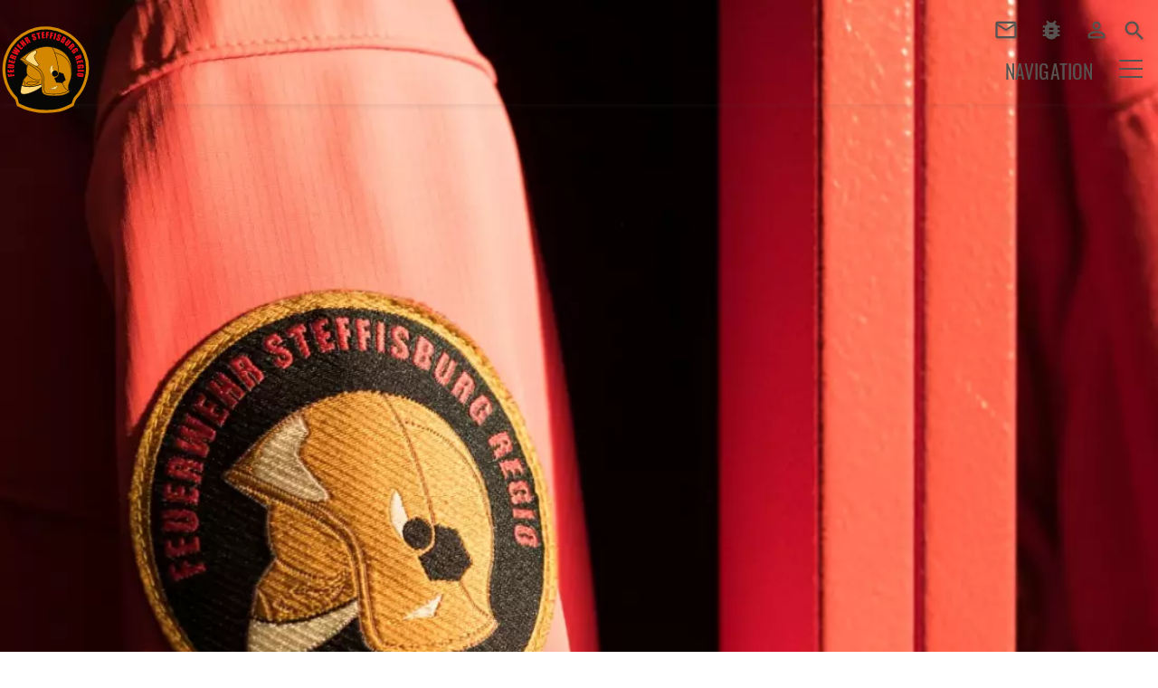

--- FILE ---
content_type: text/html; charset=utf-8
request_url: https://www.steffisburg.ch/feuerwehr/einsaetze/?pageId=11
body_size: 42271
content:
<!DOCTYPE html>
<html lang="de" class="pagestatus-init no-js no-weditor scrolled-top page_var0 object-default project-feuerwehr subdir-einsaetze navId-672847672847"><head><meta charset="UTF-8" /><title>Einsätze</title><!--
      Diese Seite wurde mit Weblication® CMS erstellt.
      Weblication® ist ein Produkt der Scholl Communications AG in 77694 Kehl.
      Weitere Informationen finden Sie unter https://www.weblication.de bzw. https://scholl.de.
    --><meta name="Description" content=""/><meta name="Keywords" content=""/><meta name="Robots" content="index, noodp"/><meta name="viewport" content="width=device-width, initial-scale=1"/><meta name="referrer" content="strict-origin-when-cross-origin"/><meta name="Generator" content="Weblication® CMS"/><!--[if IE]><meta http-equiv="x-ua-compatible" content="IE=edge" /><![endif]--><meta name="format-detection" content="telephone=no"/><meta name="geo.region" content="be-ch"/><meta name="geo.placename" content="Höchhusweg 5, 3612 Steffisburg, Schweiz"/><meta name="geo.position" content="46.818188;8.227512"/><meta property="twitter:card" content="summary_large_image"/><meta property="og:title" content="Einsätze"/><meta property="og:description" content=""/><meta property="twitter:title" content="Einsätze"/><meta property="twitter:description" content=""/><link rel="alternate" hreflang="de" href="http://www.steffisburg.ch/feuerwehr/einsaetze/"/><link rel="icon" href="/feuerwehr-wGlobal/wGlobal/layout/images/site-icons/Logo_neu.png"/><script>document.documentElement.className = document.documentElement.className.replace('no-js', 'js');wNavidStandard='672847672847';wProjectPath='/feuerwehr'; </script><!--WNEOUC:<link rel="stylesheet" href="/feuerwehr-wGlobal/wGlobal/layout/styles/optimized/design_0384ce0dbd182c74e8b3156cb81ecf76.css?1658404883"/>:WNEOUC--><!--WEOUCO--><style>
@media (min-width: 1300px){}@media (max-width: 1299px){}@media (min-width: 1300px){}@media (max-width: 1299px){}@media (min-width: 1300px){}@media (max-width: 1299px){}@media (min-width: 1300px){}@media (max-width: 1299px){}@media (min-width: 415px){}@media (max-width: 414px){}.isDarkBackground div, .isDarkBackground span, .isDarkBackground p, .isDarkBackground strong, .isDarkBackground em, .isDarkBackground ul, .isDarkBackground li{color:#FFFFFF}.isDarkBackground a, .isDarkBackground a *{color:rgba(255,255,255,0.7)}.isDarkBackground a:hover, .isDarkBackground a *:hover{color:#FFFFFF}.isDarkBackground .accordionHeaderOpener:before, .isDarkBackground .accordionHeaderOpener:after{background-color:#FFFFFF !important}.isDarkBackground .text-sub{color:rgba(255,255,255,0.5)}.isDarkBackground .text-weak{color:rgba(255,255,255,0.5)}.isDarkBackground h1, .isDarkBackground h1 *{color:#FFFFFF}.isDarkBackground h2, .isDarkBackground h2 *{color:#FFFFFF}.isDarkBackground h3, .isDarkBackground h3 *{color:#FFFFFF}.isDarkBackground h4, .isDarkBackground h4 *, .isDarkBackground h5, .isDarkBackground h5 *, .isDarkBackground h6, .isDarkBackground h6 *{color:#FFFFFF}.isDarkBackground .listDefault .listEntryTitle, .isDarkBackground .listSearch .listEntryTitle{color:#FFFFFF}.isDarkBackground .listDefault .listEntryDate, .isDarkBackground .listSearch .listEntryDate{color:rgba(255,255,255,0.4)}.isDarkBackground .listDefault .listEntryDescription, .isDarkBackground .listDefault .listEntryDescription *, .isDarkBackground .listSearch .listEntryDescription, .isDarkBackground .listSearch .listEntryDescription *{color:rgba(255,255,255,0.6)}.isDarkBackground .listDefault .listEntryUrl > a, .isDarkBackground .listSearch .listEntryUrl > a{color:rgba(255,255,255,0.7)}.isDarkBackground .listDefault .listEntryUrl > a:hover, .isDarkBackground .listSearch .listEntryUrl > a:hover{color:#FFFFFF}.isDarkBackground .isLightBackground div, .isDarkBackground .isLightBackground span, .isDarkBackground .isLightBackground p, .isDarkBackground .isLightBackground strong, .isDarkBackground .isLightBackground em, .isDarkBackground .isLightBackground ul, .isDarkBackground .isLightBackground li{color:#585250}.isDarkBackground .isLightBackground a, .isDarkBackground .isLightBackground a *{color:#ec6c44}.isDarkBackground .isLightBackground a:hover, .isDarkBackground .isLightBackground a *:hover{color:rgba(236,108,68,0.8)}.isDarkBackground .isLightBackground .accordionHeaderOpener:before, .isDarkBackground .isLightBackground .accordionHeaderOpener:after{background-color:#585250 !important}.isDarkBackground .isLightBackground .text-sub{color:rgba(88,82,80,0.5)}.isDarkBackground .isLightBackground .text-weak{color:rgba(88,82,80,0.4)}.isDarkBackground .isLightBackground h1, .isDarkBackground .isLightBackground h1 *{color:#585250}.isDarkBackground .isLightBackground h2, .isDarkBackground .isLightBackground h2 *{color:#585250}.isDarkBackground .isLightBackground h3, .isDarkBackground .isLightBackground h3 *{color:#585250}.isDarkBackground .isLightBackground h4, .isDarkBackground .isLightBackground h4 *, .isDarkBackground .isLightBackground h5, .isDarkBackground .isLightBackground h5 *, .isDarkBackground .isLightBackground h6, .isDarkBackground .isLightBackground h6 *{color:#585250}.isDarkBackground .isLightBackground .listDefault .listEntryTitle, .isDarkBackground .isLightBackground .listSearch .listEntryTitle{color:#585250}.isDarkBackground .isLightBackground .listDefault .listEntryDate, .isDarkBackground .isLightBackground .listSearch .listEntryDate{color:rgba(88,82,80,0.4)}.isDarkBackground .isLightBackground .listDefault .listEntryDescription, .isDarkBackground .isLightBackground .listDefault .listEntryDescription *, .isDarkBackground .isLightBackground .listSearch .listEntryDescription, .isDarkBackground .isLightBackground .listSearch .listEntryDescription *{color:rgba(88,82,80,0.6)}.isDarkBackground .isLightBackground .listDefault .listEntryUrl > a, .isDarkBackground .isLightBackground .listSearch .listEntryUrl > a{color:#ec6c44}.isDarkBackground .isLightBackground .listDefault .listEntryUrl > a:hover, .isDarkBackground .isLightBackground .listSearch .listEntryUrl > a:hover{color:rgba(236,108,68,0.8)}@media (min-width: 1300px){}html.embedpage-body-open{overflow:hidden}@media (min-width:360px){}html.ios .wLightbox .wLightboxOuter .wLightboxInner{-webkit-overflow-scrolling:touch;overflow-y:scroll}@media (min-width: 1300px){}@media (min-width: 1300px){}@media (min-width: 1300px){}@media (min-width: 1300px){}@media (min-width: 1300px){}@media (min-width: 1300px){}@media (min-width: 1300px){}@media (min-width: 1300px){}.pageNaviList{text-align:center;margin:10px 0 10px 0;line-height:100%}.pageNaviList > a, .pageNaviList > span{display:inline-block;text-decoration:none;margin:0 2px 0 2px;padding:2px 6px 2px 6px}.pageNaviList > a:hover{background-color:transparent;color:#585858;border:solid 1px transparent}.pageNaviList > a:hover > span:before, .pageNaviList > a:hover > span:after{background-color:#585858}.pageNaviList .pageNaviLink{background-color:transparent;color:#C0C0C0;border:solid 1px transparent;border-radius:3px}.pageNaviList .pageNaviCurrent{background-color:transparent;color:#585858;border:solid 1px #f4f4f4;border-radius:3px}.pageNaviList .pageNaviOverviewLink{background-color:transparent;color:#C0C0C0;border:solid 1px transparent;border-radius:3px}.pageNaviList .pageNaviFirstLinkAfter, .pageNaviList .pageNaviLastLinkBefore{color:#585858}.pageNaviList .pageNaviBackLink, .pageNaviList .pageNaviNextLink{background-color:transparent;color:#C0C0C0;border:solid 1px transparent;border-radius:3px}.pageNaviList .pageNaviBackLink > span, .pageNaviList .pageNaviNextLink > span{height:100%;position:relative;color:transparent !important}.pageNaviList .pageNaviBackLink > span:before, .pageNaviList .pageNaviBackLink > span:after, .pageNaviList .pageNaviNextLink > span:before, .pageNaviList .pageNaviNextLink > span:after{content:'';position:absolute;top:6px;left:0;display:block;width:9px;height:2px;background-color:#C0C0C0}.pageNaviList .pageNaviBackLink > span:before, .pageNaviList .pageNaviNextLink > span:before{transform:rotate(-50deg)}.pageNaviList .pageNaviBackLink > span:after, .pageNaviList .pageNaviNextLink > span:after{margin-top:6px;transform:rotate(50deg)}.pageNaviList .pageNaviNextLink > span:before{transform:rotate(50deg)}.pageNaviList .pageNaviNextLink > span:after{transform:rotate(-50deg)}html:lang(en) .wReaderPanelEmbed .wButtonStartReading:before{content:'Read aloud'}html:lang(en) .wReaderPanelEmbed .wButtonStopReading:before{content:'Stop'}#blockHeader #scrollProgress{position:absolute}#blockHeader{width:100%;padding:0;background:#FFFFFF;position:relative;z-index:10}#blockHeader #blockHeaderBefore{height:32px;width:100%;line-height:32px;color:#FFFFFF;background:#FFFFFF;padding:0}#blockHeader #blockHeaderBefore #blockHeaderBeforeInner{position:relative}#blockHeader #blockHeaderBefore #blockHeaderBeforeInner .wConfigMaskOpener{opacity:0.2;transition:opacity 0.2s linear}#blockHeader #blockHeaderBefore #blockHeaderBeforeInner .wConfigMaskOpener:hover{opacity:1}#blockHeader #blockHeaderBefore #navigationMeta{background-color:transparent}#blockHeader #blockHeaderBefore #navigationMeta ul{list-style-type:none;margin:0;padding:0}#blockHeader #blockHeaderBefore #navigationMeta ul li{display:block;float:left;margin:0;padding:0}#blockHeader #blockHeaderBefore #navigationMeta ul li > a{display:block;font-size:1rem;color:#585250;padding:0rem 0.4rem;text-decoration:none}#blockHeader #blockHeaderBefore #navigationMeta ul li.selected > a, #blockHeader #blockHeaderBefore #navigationMeta ul li.descendantSelected > a{color:#585250}#blockHeader #blockHeaderBefore #navigationMeta ul li:hover > a{color:#ec6c44}#blockHeader #blockHeaderBefore #navigationMeta ul li > a:active{color:#ec6c44}#blockHeader #blockHeaderBefore #navigationMeta ul li:last-child > a{padding:0rem 1rem 0rem 0.4rem}#blockHeader #blockHeaderBefore #navigationMeta .navLevelEmbed{display:none;position:absolute;z-index:101;width:100%;max-height:calc(100vh - 48px - 36px);left:0;margin:0;padding:40px 40px 40px 40px;overflow:auto;background-color:#f4f4f4;border-style:solid;border-width:1px;border-color:#f4f4f4;color:#585250}#blockHeader #blockHeaderBefore #navigationMeta .navLevelEmbed .elementSection, #blockHeader #blockHeaderBefore #navigationMeta .navLevelEmbed .elementSectionObjectEventMulti, #blockHeader #blockHeaderBefore #navigationMeta .navLevelEmbed .elementSectionObjectContactPerson{padding:0 !important}#blockHeader #blockHeaderBefore #navigationMeta{display:none}#blockHeader #blockHeaderBefore #searchBox{position:absolute}#blockHeader #blockHeaderBefore #searchBox .searchBoxContainer{margin:0;padding:0;position:relative;overflow:hidden;height:32px;width:auto}#blockHeader #blockHeaderBefore #searchBox .searchBoxContainer .searchBoxLabel{display:none}#blockHeader #blockHeaderBefore #searchBox .searchBoxContainer .searchBoxElement .searchTerm{display:none;margin:2px 36px 0 0;width:120px;height:28px;line-height:26px;padding:0 8px;border:solid 1px #f4f4f4}#blockHeader #blockHeaderBefore #searchBox .searchBoxContainer .searchBoxElement #searchSuggestOuter{position:absolute;margin-top:-1px;z-index:20;background-color:#FFFFFF;color:#585250;border:solid 1px #f4f4f4}#blockHeader #blockHeaderBefore #searchBox .searchBoxContainer .searchBoxElement #searchSuggestOuter .searchSuggestEntry{padding:2px 6px;cursor:pointer}#blockHeader #blockHeaderBefore #searchBox .searchBoxContainer .searchBoxElement #searchSuggestOuter .searchSuggestEntry:first-child{padding:4px 6px 2px 6px}#blockHeader #blockHeaderBefore #searchBox .searchBoxContainer .searchBoxElement #searchSuggestOuter .searchSuggestEntry:last-child{padding:2px 6px 4px 6px}#blockHeader #blockHeaderBefore #searchBox .searchBoxContainer .searchBoxElement #searchSuggestOuter .searchSuggestEntry:hover, #blockHeader #blockHeaderBefore #searchBox .searchBoxContainer .searchBoxElement #searchSuggestOuter .searchSuggestEntry.selected{background-color:#f4f4f4}#blockHeader #blockHeaderBefore #searchBox .searchBoxContainer .searchBoxElement #searchSubmit{display:block;position:relative;top:0;right:0;width:32px;height:32px;margin:0;padding:0;font-size:0;background:transparent;border:none;border-radius:0;z-index:11}#blockHeader #blockHeaderBefore #searchBox .searchBoxContainer .searchBoxElement #searchSubmit:before{content:'';pointer-events:none;position:absolute;top:6px;left:7px;width:12px;height:12px;border:solid 2px #FFFFFF;border-radius:50%}#blockHeader #blockHeaderBefore #searchBox .searchBoxContainer .searchBoxElement #searchSubmit:after{content:'';pointer-events:none;position:absolute;top:5px;left:5px;width:9px;height:2px;background-color:#FFFFFF;transform:rotate(54deg);margin-top:14px;margin-left:9px}#blockHeader #blockHeaderBefore #searchBox .searchBoxContainer .searchBoxElement #searchSubmit:focus{outline:none}#blockHeader #blockHeaderBefore #searchBox{position:relative;float:right}#blockHeader #blockHeaderMain{height:48px}#blockHeader #blockHeaderMain #blockHeaderMainInner{max-width:1200px;position:relative;margin:0 auto}#blockHeader #blockHeaderMain #logo{position:absolute;z-index:2;margin:8px 0 0 1rem}#blockHeader #blockHeaderMain #logo > img, #blockHeader #blockHeaderMain #logo > svg{height:32px;width:auto;display:block}#blockHeader #blockHeaderMain #logo .logoImgFull{display:none}#blockHeader #blockHeaderMain #logo .logoImgOnScroll{display:none}#blockHeader #blockHeaderMain #blockHeaderMainContent{display:none}@media (min-width: 1300px){#blockHeader #blockHeaderBefore #navigationMeta{display:block;float:right}#blockHeader #blockHeaderBefore #navigationMeta > ul{margin:0 auto;float:right}}@media (min-width: 1300px){#blockHeader #blockHeaderBefore #searchBox .searchBoxContainer .searchBoxElement .searchTerm{display:block}#blockHeader #blockHeaderBefore #searchBox .searchBoxContainer .searchBoxElement #searchSubmit{position:absolute}}@media (min-width: 1300px){#blockHeader #blockHeaderMain #logo{margin:8px 0 0 1rem}}@media (max-width: 1299px){#blockHeader #blockHeaderMain html.navmenu-open{overflow:hidden}#blockHeader #blockHeaderMain #navigationMain{width:100%;position:relative}#blockHeader #blockHeaderMain #navigationMain > nav > div{display:block;position:fixed;left:-100vw;top:0;height:600px;height:calc(100vh - 128px);width:100vw;overflow:auto;z-index:100000;padding:0 0;transition:all 0.3s ease-in-out}.navmenu-open #blockHeader #blockHeaderMain #navigationMain > nav > div{left:0}#blockHeader #blockHeaderMain #navigationMain ul{list-style-type:none;margin:0;padding:0;height:100%}#blockHeader #blockHeaderMain #navigationMain li{position:static;display:block;margin:0;padding:0}#blockHeader #blockHeaderMain #navigationMain li > a{display:block;text-decoration:none}#blockHeader #blockHeaderMain #navigationMain li > ul{display:none}#blockHeader #blockHeaderMain #navigationMain li.selected > ul, #blockHeader #blockHeaderMain #navigationMain li.descendantSelected > ul{display:block}#blockHeader #blockHeaderMain #navigationMain > nav > div{max-width:1200px;height:calc(100% - 1rem)}#blockHeader #blockHeaderMain #navigationMain > nav > div > ul, #blockHeader #blockHeaderMain #navigationMain > nav > ul{position:relative;top:0;background:#f4f4f4;padding-top:1rem;width:100vw}#blockHeader #blockHeaderMain #navigationMain > nav > div > ul > li > a, #blockHeader #blockHeaderMain #navigationMain > nav > ul > li > a{font-size:1.2rem;line-height:2.6rem;color:#585250;background-color:transparent;padding:0 3rem 0 1rem}#blockHeader #blockHeaderMain #navigationMain > nav > div > ul > li.selected > a, #blockHeader #blockHeaderMain #navigationMain > nav > div > ul > li.descendantSelected > a, #blockHeader #blockHeaderMain #navigationMain > nav > ul > li.selected > a, #blockHeader #blockHeaderMain #navigationMain > nav > ul > li.descendantSelected > a{color:#585250;background-color:transparent}#blockHeader #blockHeaderMain #navigationMain > nav > div > ul > li:hover > a, #blockHeader #blockHeaderMain #navigationMain > nav > ul > li:hover > a{color:#585250;background-color:transparent}#blockHeader #blockHeaderMain #navigationMain > nav > div > ul > li > a:active, #blockHeader #blockHeaderMain #navigationMain > nav > ul > li > a:active{color:#585250;background-color:rgba(88,82,80,0.05)}#blockHeader #blockHeaderMain #navigationMain > nav > div > ul > li span.navpointToggler, #blockHeader #blockHeaderMain #navigationMain > nav > ul > li span.navpointToggler{position:absolute;cursor:pointer;right:6px;width:32px;height:2.6rem;margin-top:-2.6rem;background:transparent}#blockHeader #blockHeaderMain #navigationMain > nav > div > ul > li span.navpointToggler:before, #blockHeader #blockHeaderMain #navigationMain > nav > div > ul > li span.navpointToggler:after, #blockHeader #blockHeaderMain #navigationMain > nav > ul > li span.navpointToggler:before, #blockHeader #blockHeaderMain #navigationMain > nav > ul > li span.navpointToggler:after{transition:all 0s ease-in-out;content:'';position:absolute;margin:17px 0 0 11px;display:block;width:14px;height:2px;background-color:#585250;transform:rotate(50deg)}#blockHeader #blockHeaderMain #navigationMain > nav > div > ul > li span.navpointToggler:after, #blockHeader #blockHeaderMain #navigationMain > nav > ul > li span.navpointToggler:after{margin:27px 0 0 11px;transform:rotate(-50deg)}#blockHeader #blockHeaderMain #navigationMain > nav > div > ul > li span.navpointToggler.open:before, #blockHeader #blockHeaderMain #navigationMain > nav > ul > li span.navpointToggler.open:before{margin-left:10px;transform:rotate(-50deg)}#blockHeader #blockHeaderMain #navigationMain > nav > div > ul > li span.navpointToggler.open:after, #blockHeader #blockHeaderMain #navigationMain > nav > ul > li span.navpointToggler.open:after{margin-left:10px;transform:rotate(50deg)}#blockHeader #blockHeaderMain #navigationMain > nav > div > ul > li ul, #blockHeader #blockHeaderMain #navigationMain > nav > ul > li ul{z-index:1;width:calc(100% - 3%);left:3%;top:0;position:absolute;background-color:#f4f4f4;border-left:solid 1px #f4f4f4;padding:1rem 0 0.5rem 0}#blockHeader #blockHeaderMain #navigationMain > nav > div > ul > li ul > li.navlayerBackParentTitle, #blockHeader #blockHeaderMain #navigationMain > nav > div > ul > li ul > li.navlayerBackTitle, #blockHeader #blockHeaderMain #navigationMain > nav > ul > li ul > li.navlayerBackParentTitle, #blockHeader #blockHeaderMain #navigationMain > nav > ul > li ul > li.navlayerBackTitle{position:relative;min-height:2.2rem;font-size:1.0rem;line-height:2.2rem;color:#d8d2d0;padding:0 3rem 0 1rem;border-bottom:solid 1px #c0c0c0;margin-bottom:0.3rem;cursor:pointer}#blockHeader #blockHeaderMain #navigationMain > nav > div > ul > li ul > li.navlayerBackParentTitle span, #blockHeader #blockHeaderMain #navigationMain > nav > div > ul > li ul > li.navlayerBackTitle span, #blockHeader #blockHeaderMain #navigationMain > nav > ul > li ul > li.navlayerBackParentTitle span, #blockHeader #blockHeaderMain #navigationMain > nav > ul > li ul > li.navlayerBackTitle span{padding-left:16px}#blockHeader #blockHeaderMain #navigationMain > nav > div > ul > li ul > li.navlayerBackParentTitle:before, #blockHeader #blockHeaderMain #navigationMain > nav > div > ul > li ul > li.navlayerBackParentTitle:after, #blockHeader #blockHeaderMain #navigationMain > nav > div > ul > li ul > li.navlayerBackTitle:before, #blockHeader #blockHeaderMain #navigationMain > nav > div > ul > li ul > li.navlayerBackTitle:after, #blockHeader #blockHeaderMain #navigationMain > nav > ul > li ul > li.navlayerBackParentTitle:before, #blockHeader #blockHeaderMain #navigationMain > nav > ul > li ul > li.navlayerBackParentTitle:after, #blockHeader #blockHeaderMain #navigationMain > nav > ul > li ul > li.navlayerBackTitle:before, #blockHeader #blockHeaderMain #navigationMain > nav > ul > li ul > li.navlayerBackTitle:after{transition:all 0.3s ease-in-out;content:'';position:absolute;left:0;top:0;margin:13px 0 0 11px;display:block;width:12px;height:2px;background-color:#d8d2d0;transform:rotate(-50deg)}#blockHeader #blockHeaderMain #navigationMain > nav > div > ul > li ul > li.navlayerBackParentTitle:after, #blockHeader #blockHeaderMain #navigationMain > nav > div > ul > li ul > li.navlayerBackTitle:after, #blockHeader #blockHeaderMain #navigationMain > nav > ul > li ul > li.navlayerBackParentTitle:after, #blockHeader #blockHeaderMain #navigationMain > nav > ul > li ul > li.navlayerBackTitle:after{margin-top:21px;transform:rotate(50deg)}#blockHeader #blockHeaderMain #navigationMain > nav > div > ul > li ul > li.navlayerCloser, #blockHeader #blockHeaderMain #navigationMain > nav > ul > li ul > li.navlayerCloser{position:absolute;top:0;right:0;height:2.2rem;width:2.2rem;cursor:pointer}#blockHeader #blockHeaderMain #navigationMain > nav > div > ul > li ul > li.navlayerCloser span, #blockHeader #blockHeaderMain #navigationMain > nav > ul > li ul > li.navlayerCloser span{padding-left:16px}#blockHeader #blockHeaderMain #navigationMain > nav > div > ul > li ul > li.navlayerCloser:before, #blockHeader #blockHeaderMain #navigationMain > nav > div > ul > li ul > li.navlayerCloser:after, #blockHeader #blockHeaderMain #navigationMain > nav > ul > li ul > li.navlayerCloser:before, #blockHeader #blockHeaderMain #navigationMain > nav > ul > li ul > li.navlayerCloser:after{transition:all 0.3s ease-in-out;content:'';position:absolute;left:0;top:0;margin:18px 0 0 8px;display:block;width:20px;height:2px;background-color:#585250;transform:rotate(-45deg)}#blockHeader #blockHeaderMain #navigationMain > nav > div > ul > li ul > li.navlayerCloser:after, #blockHeader #blockHeaderMain #navigationMain > nav > ul > li ul > li.navlayerCloser:after{transform:rotate(45deg)}#blockHeader #blockHeaderMain #navigationMain > nav > div > ul > li ul > li.navlayerTitle, #blockHeader #blockHeaderMain #navigationMain > nav > ul > li ul > li.navlayerTitle{font-size:1.0rem;line-height:2.2rem;color:#585250;background-color:transparent;padding:0 3rem 0 1rem;font-weight:bold}#blockHeader #blockHeaderMain #navigationMain > nav > div > ul > li ul > li > a, #blockHeader #blockHeaderMain #navigationMain > nav > ul > li ul > li > a{font-size:1.0rem;line-height:2.2rem;color:#585250;background-color:transparent;padding:0 3rem 0 1rem}#blockHeader #blockHeaderMain #navigationMain > nav > div > ul > li ul > li.selected > a, #blockHeader #blockHeaderMain #navigationMain > nav > div > ul > li ul > li.descendantSelected > a, #blockHeader #blockHeaderMain #navigationMain > nav > ul > li ul > li.selected > a, #blockHeader #blockHeaderMain #navigationMain > nav > ul > li ul > li.descendantSelected > a{color:#585250;background-color:transparent}#blockHeader #blockHeaderMain #navigationMain > nav > div > ul > li ul > li:hover > a, #blockHeader #blockHeaderMain #navigationMain > nav > ul > li ul > li:hover > a{color:#585250;background-color:transparent}#blockHeader #blockHeaderMain #navigationMain > nav > div > ul > li ul > li > a:active, #blockHeader #blockHeaderMain #navigationMain > nav > ul > li ul > li > a:active{color:#585250;background-color:rgba(88,82,80,0.05)}#blockHeader #blockHeaderMain #navigationMain > nav > div > ul > li ul > li span.navpointToggler, #blockHeader #blockHeaderMain #navigationMain > nav > ul > li ul > li span.navpointToggler{height:2.2rem;padding:;padding-right:0;margin-top:-2.2rem;background:transparent}#blockHeader #blockHeaderMain #navigationMain > nav > div > ul > li ul > li span.navpointToggler:before, #blockHeader #blockHeaderMain #navigationMain > nav > ul > li ul > li span.navpointToggler:before{margin-top:12px}#blockHeader #blockHeaderMain #navigationMain > nav > div > ul > li ul > li span.navpointToggler:after, #blockHeader #blockHeaderMain #navigationMain > nav > ul > li ul > li span.navpointToggler:after{margin-top:22px}#blockHeader #blockHeaderMain #navigationMain #navigationMainToggler{display:block;position:absolute;top:0;right:0;margin:0 0 0 0;cursor:pointer;width:32px;height:32px}#blockHeader #blockHeaderMain #navigationMain #navigationMainToggler > div:first-child{display:none;padding:12px 38px 12px 16px;color:#585250;text-decoration:none;font-size:1.2rem;text-transform:uppercase}#blockHeader #blockHeaderMain #navigationMain #navigationMainToggler > div:last-child{position:relative;width:32px;height:32px}#blockHeader #blockHeaderMain #navigationMain #navigationMainToggler > div:last-child:before{content:'';position:absolute;width:26px;height:11px;margin:6px 0 0 3px;border-top:solid 2px #585250;border-bottom:solid 2px #585250;transition:all 0.3s linear, border-color 0.3s 0.3s linear}#blockHeader #blockHeaderMain #navigationMain #navigationMainToggler > div:last-child:after{content:'';position:absolute;width:26px;height:20px;margin:6px 0 0 3px;border-bottom:solid 2px #585250;transition:all 0.3s linear}#blockHeader #blockHeaderMain #navigationMain #navigationMainToggler.open > div:last-child:before{transform:rotate(45deg);transform-origin:top left;margin-left:8px;border-bottom-color:transparent;transition:all 0.3s linear, border-color 0.1s linear}#blockHeader #blockHeaderMain #navigationMain #navigationMainToggler.open > div:last-child:after{transform:rotate(-45deg);transform-origin:bottom left;margin-left:8px}#blockHeader #blockHeaderMain #navigationMain .navLevelEmbed{display:none;position:absolute;z-index:101;width:100%;max-height:calc(100vh - 48px - 36px);left:0;margin:calc(96px / 2 + 24px) 0 0 0;padding:40px 40px 40px 40px;overflow:auto;background-color:#f4f4f4;border-style:solid;border-width:1px;border-color:#f4f4f4;color:#585250}#blockHeader #blockHeaderMain #navigationMain .navLevelEmbed .elementSection, #blockHeader #blockHeaderMain #navigationMain .navLevelEmbed .elementSectionObjectEventMulti, #blockHeader #blockHeaderMain #navigationMain .navLevelEmbed .elementSectionObjectContactPerson{padding:0 !important}#blockHeader #blockHeaderMain #navigationMain #navigationMainToggler{top:8px;right:16px}#blockHeader #blockHeaderMain #navigationMain > nav > div{margin-top:80px}}@media (min-width: 1300px) and (max-width: 1299px){#blockHeader #blockHeaderMain #navigationMain > nav > div{padding:0 4rem;height:auto}}@media (min-width: 1300px) and (max-width: 1299px){#blockHeader #blockHeaderMain #navigationMain > nav > div > ul, #blockHeader #blockHeaderMain #navigationMain > nav > ul{width:50vw}}@media (min-width: 1300px) and (max-width: 1299px){#blockHeader #blockHeaderMain #navigationMain > nav > div > ul, #blockHeader #blockHeaderMain #navigationMain > nav > ul{width:360px}}@media (min-width: 701px) and (max-width: 1299px){#blockHeader #blockHeaderMain #navigationMain > nav > div > ul > li ul[data-navlevel = '2'], #blockHeader #blockHeaderMain #navigationMain > nav > ul > li ul[data-navlevel = '2']{width:320px;left:100%}}@media (min-width: 1040px) and (max-width: 1299px){#blockHeader #blockHeaderMain #navigationMain > nav > div > ul > li ul[data-navlevel = '3'], #blockHeader #blockHeaderMain #navigationMain > nav > ul > li ul[data-navlevel = '3']{width:320px;left:100%}}@media (min-width: 1380px) and (max-width: 1299px){#blockHeader #blockHeaderMain #navigationMain > nav > div > ul > li ul[data-navlevel = '4'], #blockHeader #blockHeaderMain #navigationMain > nav > ul > li ul[data-navlevel = '4']{width:320px;left:100%}}@media print and (max-width: 1299px){#blockHeader #blockHeaderMain #navigationMain{display:none}}@media (min-width: 1300px){#blockHeader #blockHeaderBefore{display:block;height:32px;line-height:32px;background:#FFFFFF;padding:0 4rem;float:none}#blockHeader #blockHeaderBefore:after{display:table;overflow:hidden;visibility:hidden;clear:both;content:"";height:0;font-size:0;line-height:0}#blockHeader #blockHeaderBefore #blockHeaderBeforeInner{position:relative;margin:0 auto;max-width:1200px}#blockHeader #blockHeaderMain{height:96px;padding:0 4rem}#blockHeader #blockHeaderMain #logo{margin:24px 0 0 0;margin-top:24px}#blockHeader #blockHeaderMain #logo .logoImg{display:none}#blockHeader #blockHeaderMain #logo .logoImgFull{display:block}#blockHeader #blockHeaderMain #logo .logoImgOnScroll{display:none}#blockHeader #blockHeaderMain #logo > img, #blockHeader #blockHeaderMain #logo > svg{display:block;height:48px}#blockHeader #blockHeaderMain #blockHeaderMainContent{display:block;position:absolute;top:0;right:0}#blockHeader #blockHeaderMain #navigationMainToggler{display:none}#blockHeader #blockHeaderMain #navigationMain{background-color:#FFFFFF;user-select:none;-webkit-user-select:none;-moz-user-select:none;-ms-user-select:none;width:100%}#blockHeader #blockHeaderMain #navigationMain ul{list-style-type:none;margin:0;padding:0}#blockHeader #blockHeaderMain #navigationMain span.navpointToggler{pointer-events:none}#blockHeader #blockHeaderMain #navigationMain .navlayerBackParentTitle, #blockHeader #blockHeaderMain #navigationMain .navlayerBackTitle, #blockHeader #blockHeaderMain #navigationMain .navlayerTitle, #blockHeader #blockHeaderMain #navigationMain .navlayerCloser{display:none}#blockHeader #blockHeaderMain #navigationMain > nav > div li{display:block;margin:0;padding:0}#blockHeader #blockHeaderMain #navigationMain > nav > div li > a{display:block;text-decoration:none}#blockHeader #blockHeaderMain #navigationMain > nav > div li > span.navpointToggler{display:none}#blockHeader #blockHeaderMain #navigationMain > nav > div li > ul{display:none;position:absolute;z-index:80}#blockHeader #blockHeaderMain #navigationMain > nav > div > ul[data-source='meta']{display:none}#blockHeader #blockHeaderMain #navigationMain > nav > div > ul > li{float:left}#blockHeader #blockHeaderMain #navigationMain > nav > div > ul > li[data-source='meta']{display:none}#blockHeader #blockHeaderMain #navigationMain > nav > div > ul > li > a{font-family:Oswald, Sans-serif;font-size:1.3rem;color:#585250;background-color:transparent;padding:0rem 1rem;line-height:48px}#blockHeader #blockHeaderMain #navigationMain > nav > div > ul > li.selected > a, #blockHeader #blockHeaderMain #navigationMain > nav > div > ul > li.descendantSelected > a{color:#585250;background-color:transparent}#blockHeader #blockHeaderMain #navigationMain > nav > div > ul > li:hover > a{color:#585250;background-color:transparent}#blockHeader #blockHeaderMain #navigationMain > nav > div > ul > li > a:active{color:#585250;background-color:transparent}#blockHeader #blockHeaderMain #navigationMain > nav > div > ul > li ul{width:280px;background-color:#f4f4f4;border-style:solid;border-width:0px;border-color:#f4f4f4}#blockHeader #blockHeaderMain #navigationMain > nav > div > ul > li ul > li{position:relative}#blockHeader #blockHeaderMain #navigationMain > nav > div > ul > li ul > li > a{font-family:Oswald, Sans-serif;font-size:1rem;color:#585250;background-color:transparent;padding:0.5rem 1rem}#blockHeader #blockHeaderMain #navigationMain > nav > div > ul > li ul > li.selected > a, #blockHeader #blockHeaderMain #navigationMain > nav > div > ul > li ul > li.descendantSelected > a{color:#585250;background-color:transparent}#blockHeader #blockHeaderMain #navigationMain > nav > div > ul > li ul > li:hover > a{color:#585250;background-color:rgba(88,82,80,0.02)}#blockHeader #blockHeaderMain #navigationMain > nav > div > ul > li ul > li > a:active{color:#585250;background-color:rgba(88,82,80,0.05)}#blockHeader #blockHeaderMain #navigationMain > nav > div > ul > li ul > li ul{top:-0px;right:calc(-100% - 2 * 0px);width:calc(100% + 1 * 0px)}#blockHeader #blockHeaderMain #navigationMain > nav > div > ul > li ul > li ul > li{position:relative}#blockHeader #blockHeaderMain #navigationMain > nav > div > ul > li ul > li ul > li > a{font-family:Oswald, Sans-serif;font-size:1rem;color:#585250;background-color:transparent;padding:0.5rem 1rem}#blockHeader #blockHeaderMain #navigationMain > nav > div > ul > li ul > li ul > li.selected > a, #blockHeader #blockHeaderMain #navigationMain > nav > div > ul > li ul > li ul > li.descendantSelected > a{color:#585250;background-color:transparent}#blockHeader #blockHeaderMain #navigationMain > nav > div > ul > li ul > li ul > li:hover > a{color:#585250;background-color:rgba(88,82,80,0.02)}#blockHeader #blockHeaderMain #navigationMain > nav > div > ul > li ul > li ul > li > a:active{color:#585250;background-color:rgba(88,82,80,0.05)}#blockHeader #blockHeaderMain #navigationMain > nav > div > ul > li ul > li ul > li ul{top:-0px;right:calc(-100% - 2 * 0px);width:calc(100% + 1 * 0px)}#blockHeader #blockHeaderMain #navigationMain > nav > div > ul > li ul > li ul > li ul > li{position:relative}#blockHeader #blockHeaderMain #navigationMain > nav > div > ul > li ul > li ul > li ul > li > a{font-family:Oswald, Sans-serif;font-size:1rem;color:#585250;background-color:transparent;padding:0.5rem 1rem}#blockHeader #blockHeaderMain #navigationMain > nav > div > ul > li ul > li ul > li ul > li.selected > a, #blockHeader #blockHeaderMain #navigationMain > nav > div > ul > li ul > li ul > li ul > li.descendantSelected > a{color:#585250;background-color:transparent}#blockHeader #blockHeaderMain #navigationMain > nav > div > ul > li ul > li ul > li ul > li:hover > a{color:#585250;background-color:rgba(88,82,80,0.02)}#blockHeader #blockHeaderMain #navigationMain > nav > div > ul > li ul > li ul > li ul > li > a:active{color:#585250;background-color:rgba(88,82,80,0.05)}#blockHeader #blockHeaderMain #navigationMain > nav > div > ul > li ul > li ul > li ul > li:hover > ul{display:block}#blockHeader #blockHeaderMain #navigationMain > nav > div > ul > li ul > li ul > li ul > li.childs.open > .navpointToggler{display:block}#blockHeader #blockHeaderMain #navigationMain > nav > div > ul > li ul > li ul > li:hover > ul{display:block}#blockHeader #blockHeaderMain #navigationMain > nav > div > ul > li ul > li ul > li.childs.open > .navpointToggler{display:block}#blockHeader #blockHeaderMain #navigationMain > nav > div > ul > li ul > li:hover > ul{display:block}#blockHeader #blockHeaderMain #navigationMain > nav > div > ul > li ul > li.childs.open > .navpointToggler{display:block}#blockHeader #blockHeaderMain #navigationMain > nav > div > ul > li ul.subleftside > li > ul{right:100%}#blockHeader #blockHeaderMain #navigationMain > nav > div > ul > li ul.subleftside > li.childs > a{padding-left:32px}html:not([data-navigationlayeropentype='click']) #blockHeader #blockHeaderMain #navigationMain > nav > div > ul > li:not(.hasMegaDropdown):hover > ul{display:block}html[data-navigationlayeropentype='click'] #blockHeader #blockHeaderMain #navigationMain > nav > div > ul > li.clicked:not(.hasMegaDropdown) > ul{display:block}#blockHeader #blockHeaderMain #navigationMain .navpointToggler{position:absolute;display:block;right:0;top:9px;width:32px;height:24px;cursor:pointer}#blockHeader #blockHeaderMain #navigationMain .navpointToggler:before, #blockHeader #blockHeaderMain #navigationMain .navpointToggler:after{content:'';position:absolute;display:block;width:9px;height:1px;margin:9px 0 0 12px;background-color:#585250;transform:rotate(50deg)}#blockHeader #blockHeaderMain #navigationMain .navpointToggler:after{margin:15px 0 0 12px;transform:rotate(-50deg)}#blockHeader #blockHeaderMain #navigationMain .subleftside > li > .navpointToggler{right:auto;left:0}#blockHeader #blockHeaderMain #navigationMain .subleftside > li > .navpointToggler:before{transform:rotate(-50deg)}#blockHeader #blockHeaderMain #navigationMain .subleftside > li > .navpointToggler:after{transform:rotate(50deg)}#blockHeader #blockHeaderMain #navigationMain .navLevelEmbed{display:none;position:absolute;z-index:101;width:100%;max-height:calc(100vh - 48px - 36px);left:0;margin:0;padding:40px 40px 40px 40px;overflow:auto;background-color:#f4f4f4;border-style:solid;border-width:0px;border-color:#f4f4f4;color:#585250}#blockHeader #blockHeaderMain #navigationMain .navLevelEmbed .elementSection, #blockHeader #blockHeaderMain #navigationMain .navLevelEmbed .elementSectionObjectEventMulti, #blockHeader #blockHeaderMain #navigationMain .navLevelEmbed .elementSectionObjectContactPerson{padding:0 !important}#blockHeader #blockHeaderMain #navigationMain{position:absolute;width:100%;top:24px;margin-right:0}#blockHeader #blockHeaderMain #navigationMain #navigationMainToggler{top:8px}#blockHeader #blockHeaderMain #navigationMain > nav > div > ul{float:right}}html{overflow-y:scroll;-webkit-text-size-adjust:100%;font-size:18px}html.zoom-l{font-size:23.4px}@media (min-width: 1300px){html{font-size:18px}html.zoom-l{font-size:23.4px}}@media (min-width: 1300px){html{font-size:18px}html.zoom-l{font-size:23.4px}}@media (min-width: 1300px){html{font-size:19px}html.zoom-l{font-size:24.7px}}body{margin:0;padding:0;font-family:Montserrat, Sans-serif;font-size:1rem;line-height:150%;color:#585250;background:#FFFFFF;-webkit-tap-highlight-color:transparent}body.bodyBlank{background:none;background-color:transparent}@media (min-width: 1300px){#blockPage{margin-top:0;margin-bottom:0}}#blockBody{background:#FFFFFF;margin:0 auto}#blockBodyBefore{position:relative}#navigationBreadcrumb{background-color:transparent}#navigationBreadcrumb:empty{display:none}#navigationBreadcrumb > div > div{display:inline-block;position:relative}#navigationBreadcrumb > div > div > a{text-decoration:none;padding:0 0.3rem 0 0;color:rgba(88,82,80,0.75)}#navigationBreadcrumb > div > div > a:before{content:'//';padding:0 0.3rem 0 0;color:rgba(88,82,80,0.75)}#navigationBreadcrumb > div > div > a:hover{color:#585250}#navigationBreadcrumb > div > div > a:active{color:#585250}#navigationBreadcrumb > div > div:first-child > a:before{content:'';padding:0}#navigationBreadcrumb > div > div.hasChildsOfSelected{padding-right:0.5rem}#navigationBreadcrumb > div > div.hasChildsOfSelected:after{content:'';display:inline-block;box-sizing:border-box;vertical-align:middle;width:10px;height:5px;border:solid 5px transparent;border-bottom:none;border-top-color:rgba(88,82,80,0.75)}#navigationBreadcrumb > div > div .childsOfSelected{display:none;position:absolute;z-index:2;right:0;background:#f4f4f4}#navigationBreadcrumb > div > div .childsOfSelected li a{white-space:nowrap;display:block;text-decoration:none;padding:0.2rem 1rem;color:rgba(88,82,80,0.75)}#navigationBreadcrumb > div > div:hover .childsOfSelected{display:block}#navigationBreadcrumb{display:none}@media (min-width: 1300px){#navigationBreadcrumb{display:block;padding:0 4rem}#navigationBreadcrumb > div{max-width:1200px;margin:0 auto;padding:0.5rem 0}}#blockMain{position:relative;margin:0 auto;max-width:100%}@media (min-width: 1300px){}#blockContent{display:block;position:relative}#blockContent > div > .elementContent, #blockContent > div > .elementText, #blockContent > div > .elementHeadline, #blockContent > div > div.wWebtagGroup > div > div > div > .elementContent, #blockContent > div > div.wWebtagGroup > div > div > div > .elementText, #blockContent > div > div.wWebtagGroup > div > div > div > .elementHeadline{margin-left:20px;margin-right:20px}@media (min-width: 1300px){#blockContent > div > .elementContent, #blockContent > div > .elementText, #blockContent > div > .elementHeadline, #blockContent > div > div.wWebtagGroup > div > div > div > .elementContent, #blockContent > div > div.wWebtagGroup > div > div > div > .elementText, #blockContent > div > div.wWebtagGroup > div > div > div > .elementHeadline{max-width:1200px;margin-left:auto;margin-right:auto}}#blockAfter{position:relative}@media (min-width: 1300px){}#blockFooter{display:block;clear:both;position:relative;margin:0 auto}#blockFooter h1, #blockFooter h2, #blockFooter h3, #blockFooter h4, #blockFooter h5, #blockFooter h6{font-weight:normal}#blockFooter a{text-decoration:none;line-height:188%}#blockFooter a:before{margin-top:7px}.object-singlepage #blockHeader{background-color:#f4f4f4}.page_var0 #blockMain{max-width:100%;margin:0 auto}@media (min-width: 1300px){}@media (min-width: 1300px){}@media (min-width: 1300px){}@media (min-width: 1300px){}@media (min-width: 1300px){}@media (min-width: 1300px){}@media (min-width: 1300px){}@media (min-width: 1300px){}@media (min-width: 1300px){}@media (min-width: 1300px){}@media (min-width: 1300px){}@media (min-width: 1300px){}@media (min-width: 1300px){}@media (min-width: 1300px){}@media (min-width: 1300px){}@media (min-width: 1300px){}.page_var400 #blockHeader{max-width:none;z-index:3;position:absolute}.scrolled-top.page_var400 #blockHeader{background-color:transparent}.page_var400 #blockHeader #blockHeaderBefore{display:none}.page_var400.weditor #blockHeader{position:relative}.page_var500 #blockHeader{max-width:none;z-index:3;position:absolute}.scrolled-top.page_var500 #blockHeader{background-color:transparent}.page_var500 #blockHeader #blockHeaderBefore{display:none}.page_var500 #blockHeader #navigationMain{display:none}.page_var500.weditor #blockHeader{position:relative}.page_var730 #blockHeader{display:none}.page_var740 #blockHeader{display:none}.listDefaultBorder_var40 .listEntry .listEntryInner:after, .listDefault:after, .elementContainerStandard:after, #blockFooter:after, #blockMain:after, #blockBody:after, #blockHeader:after{display:table;overflow:hidden;visibility:hidden;clear:both;content:".";height:0;font-size:0;line-height:0}.clickable{cursor:pointer}picture{line-height:0}picture img{max-width:100%}picture[data-lazyloading='1'] img.wglLazyLoadInit{background:transparent}html{box-sizing:border-box}*, *:before, *:after{box-sizing:inherit}img .picture{margin:0;height:auto;max-width:100%;vertical-align:bottom}img .pictureLeft{float:left;margin:0 24px 10px 0;height:auto;max-width:100%;vertical-align:bottom}img .pictureCenter{margin:0 24px 4px 0;height:auto;max-width:100%;vertical-align:bottom}img .pictureRight{float:right;margin:0 0 4px 24px;height:auto;max-width:100%;vertical-align:bottom}p{margin:0 0 1rem 0}ul{margin:0;padding:0;list-style:none}ol, ul{margin:0;padding:0}li{margin:0;padding:0}dt, dd{margin:0;padding:0}hr{margin:0 0 10px 0;border-color:#f4f4f4;border-style:solid none none none;height:0px}acronym, abbr{border-bottom:dotted 2px #ec6c44}blockquote{border-left:solid 4px #f4f4f4;padding-left:1rem}sup{font-size:70% !important;line-height:0 !important;vertical-align:super}a{text-decoration:underline;color:#ec6c44}a > span{color:inherit !important}#blockFooter a{text-decoration:none}a.downloadIcon > span:first-child, a.iconUrl > span, a.iconUrlBefore:before, a.intern:before, a.extern:before, a.box:before, a.boxPicture:before, a.download:before, a.html:before, a.link-pdf:before, a.pdf:before, a.doc:before, a.xls:before, a.audio:before, a.video:before, a.next:before, a.back:before, a.wpst:before, a.mail:before, a.wpst:before, span.phone:before, a.phone:before, span.fax:before, a.fax:before, span.mobile:before, a.mobile:before, a.maps:before, a.rss:before, a.vcf:before, a.ical:before{content:'';display:inline-block;outline:none;margin:4px 5px 0 0;width:16px;height:16px;vertical-align:top;background-position:0 0;background-repeat:no-repeat;flex:none}a.next > span, a.intern > span, a.extern > span, a.box > span, a.boxPicture > span, a.download > span, a.html > span, a.pdf > span, a.doc > span, a.xls > span, a.audio > span, a.video > span, a.next > span, a.back > span, a.wpst > span, a.mail > span, a.wpst > span, span.phone > span, a.phone > span, span.fax > span, a.fax > span, span.mobile > span, a.mobile > span, a.maps > span, a.rss > span, a.vcf > span, a.ical > span{display:inline-block;text-decoration:inherit;color:inherit;font:inherit;max-width:calc(100% - 20px)}body a.intern:before, .isDarkBackground .isLightBackground a.intern:before, .isDarkBackground .isInverseBackground a.intern:before{background-image:url("/feuerwehr-wGlobal/wGlobal/layout/images/links/optimized/intern@stroke(585250).svg")}body a.extern:before, .isDarkBackground .isLightBackground a.extern:before, .isDarkBackground .isInverseBackground a.extern:before{background-image:url("/feuerwehr-wGlobal/wGlobal/layout/images/links/optimized/extern@stroke(585250).svg")}body a.box:before, .isDarkBackground .isLightBackground a.box:before, .isDarkBackground .isInverseBackground a.box:before{background-image:url("/feuerwehr-wGlobal/wGlobal/layout/images/links/optimized/box@stroke(585250).svg")}body a.boxPicture:before, .isDarkBackground .isLightBackground a.boxPicture:before, .isDarkBackground .isInverseBackground a.boxPicture:before{background-image:url("/feuerwehr-wGlobal/wGlobal/layout/images/links/optimized/box@stroke(585250).svg")}body a.html:before, .isDarkBackground .isLightBackground a.html:before, .isDarkBackground .isInverseBackground a.html:before{background-image:url("/feuerwehr-wGlobal/wGlobal/layout/images/links/html.svg")}body a.download:before, .isDarkBackground .isLightBackground a.download:before, .isDarkBackground .isInverseBackground a.download:before{background-image:url("/feuerwehr-wGlobal/wGlobal/layout/images/links/optimized/download@stroke(585250).svg")}body a.link-pdf:before, body a.pdf:before, .isDarkBackground .isLightBackground a.link-pdf:before, .isDarkBackground .isLightBackground a.pdf:before, .isDarkBackground .isInverseBackground a.link-pdf:before, .isDarkBackground .isInverseBackground a.pdf:before{background-image:url("/feuerwehr-wGlobal/wGlobal/layout/images/links/optimized/pdf@stroke(585250).svg")}body a.doc:before, .isDarkBackground .isLightBackground a.doc:before, .isDarkBackground .isInverseBackground a.doc:before{background-image:url("/feuerwehr-wGlobal/wGlobal/layout/images/links/optimized/doc@stroke(585250).svg")}body a.xls:before, .isDarkBackground .isLightBackground a.xls:before, .isDarkBackground .isInverseBackground a.xls:before{background-image:url("/feuerwehr-wGlobal/wGlobal/layout/images/links/optimized/xls@stroke(585250).svg")}body a.audio:before, .isDarkBackground .isLightBackground a.audio:before, .isDarkBackground .isInverseBackground a.audio:before{background-image:url("/feuerwehr-wGlobal/wGlobal/layout/images/links/optimized/audio@stroke(585250).svg")}body a.video:before, .isDarkBackground .isLightBackground a.video:before, .isDarkBackground .isInverseBackground a.video:before{background-image:url("/feuerwehr-wGlobal/wGlobal/layout/images/links/optimized/video@stroke(585250).svg")}body a.next:before, .isDarkBackground .isLightBackground a.next:before, .isDarkBackground .isInverseBackground a.next:before{background-image:url("/feuerwehr-wGlobal/wGlobal/layout/images/links/optimized/next@stroke(585250).svg")}body a.back:before, .isDarkBackground .isLightBackground a.back:before, .isDarkBackground .isInverseBackground a.back:before{background-image:url("/feuerwehr-wGlobal/wGlobal/layout/images/links/optimized/back@stroke(585250).svg")}body a.wpst:before, body a.mail:before, body a.wpst:before, .isDarkBackground .isLightBackground a.wpst:before, .isDarkBackground .isLightBackground a.mail:before, .isDarkBackground .isLightBackground a.wpst:before, .isDarkBackground .isInverseBackground a.wpst:before, .isDarkBackground .isInverseBackground a.mail:before, .isDarkBackground .isInverseBackground a.wpst:before{background-image:url("/feuerwehr-wGlobal/wGlobal/layout/images/links/optimized/mail@stroke(585250).svg")}body span.phone:before, body a.phone:before, .isDarkBackground .isLightBackground span.phone:before, .isDarkBackground .isLightBackground a.phone:before, .isDarkBackground .isInverseBackground span.phone:before, .isDarkBackground .isInverseBackground a.phone:before{background-image:url("/feuerwehr-wGlobal/wGlobal/layout/images/links/optimized/phone@stroke(585250).svg")}body span.fax:before, body a.fax:before, .isDarkBackground .isLightBackground span.fax:before, .isDarkBackground .isLightBackground a.fax:before, .isDarkBackground .isInverseBackground span.fax:before, .isDarkBackground .isInverseBackground a.fax:before{background-image:url("/feuerwehr-wGlobal/wGlobal/layout/images/links/optimized/fax@stroke(585250).svg")}body span.mobile:before, body a.mobile:before, .isDarkBackground .isLightBackground span.mobile:before, .isDarkBackground .isLightBackground a.mobile:before, .isDarkBackground .isInverseBackground span.mobile:before, .isDarkBackground .isInverseBackground a.mobile:before{background-image:url("/feuerwehr-wGlobal/wGlobal/layout/images/links/optimized/mobile@stroke(585250).svg")}body a.maps:before, .isDarkBackground .isLightBackground a.maps:before, .isDarkBackground .isInverseBackground a.maps:before{background-image:url("/feuerwehr-wGlobal/wGlobal/layout/images/links/optimized/maps@stroke(585250).svg")}body a.rss:before, .isDarkBackground .isLightBackground a.rss:before, .isDarkBackground .isInverseBackground a.rss:before{background-image:url("/feuerwehr-wGlobal/wGlobal/layout/images/links/rss.svg")}body a.vcf:before, .isDarkBackground .isLightBackground a.vcf:before, .isDarkBackground .isInverseBackground a.vcf:before{background-image:url("/feuerwehr-wGlobal/wGlobal/layout/images/links/optimized/vcf@stroke(585250).svg")}body a.ical:before, .isDarkBackground .isLightBackground a.ical:before, .isDarkBackground .isInverseBackground a.ical:before{background-image:url("/feuerwehr-wGlobal/wGlobal/layout/images/links/optimized/ical@stroke(585250).svg")}.isDarkBackground a.intern:before{background-image:url("/feuerwehr-wGlobal/wGlobal/layout/images/links/optimized/intern@stroke(FFFFFF).svg")}.isDarkBackground a.extern:before{background-image:url("/feuerwehr-wGlobal/wGlobal/layout/images/links/optimized/extern@stroke(FFFFFF).svg")}.isDarkBackground a.box:before{background-image:url("/feuerwehr-wGlobal/wGlobal/layout/images/links/optimized/box@stroke(FFFFFF).svg")}.isDarkBackground a.boxPicture:before{background-image:url("/feuerwehr-wGlobal/wGlobal/layout/images/links/optimized/box@stroke(FFFFFF).svg")}.isDarkBackground a.html:before{background-image:url("/feuerwehr-wGlobal/wGlobal/layout/images/links/html.svg")}.isDarkBackground a.download:before{background-image:url("/feuerwehr-wGlobal/wGlobal/layout/images/links/optimized/download@stroke(FFFFFF).svg")}.isDarkBackground a.link-pdf:before, .isDarkBackground a.pdf:before{background-image:url("/feuerwehr-wGlobal/wGlobal/layout/images/links/optimized/pdf@stroke(FFFFFF).svg")}.isDarkBackground a.doc:before{background-image:url("/feuerwehr-wGlobal/wGlobal/layout/images/links/optimized/doc@stroke(FFFFFF).svg")}.isDarkBackground a.xls:before{background-image:url("/feuerwehr-wGlobal/wGlobal/layout/images/links/optimized/xls@stroke(FFFFFF).svg")}.isDarkBackground a.audio:before{background-image:url("/feuerwehr-wGlobal/wGlobal/layout/images/links/optimized/audio@stroke(FFFFFF).svg")}.isDarkBackground a.video:before{background-image:url("/feuerwehr-wGlobal/wGlobal/layout/images/links/optimized/video@stroke(FFFFFF).svg")}.isDarkBackground a.next:before{background-image:url("/feuerwehr-wGlobal/wGlobal/layout/images/links/optimized/next@stroke(FFFFFF).svg")}.isDarkBackground a.back:before{background-image:url("/feuerwehr-wGlobal/wGlobal/layout/images/links/optimized/back@stroke(FFFFFF).svg")}.isDarkBackground a.wpst:before, .isDarkBackground a.mail:before, .isDarkBackground a.wpst:before{background-image:url("/feuerwehr-wGlobal/wGlobal/layout/images/links/optimized/mail@stroke(FFFFFF).svg")}.isDarkBackground a.phone:before{background-image:url("/feuerwehr-wGlobal/wGlobal/layout/images/links/optimized/phone@stroke(FFFFFF).svg")}.isDarkBackground a.fax:before{background-image:url("/feuerwehr-wGlobal/wGlobal/layout/images/links/optimized/fax@stroke(FFFFFF).svg")}.isDarkBackground a.mobile:before{background-image:url("/feuerwehr-wGlobal/wGlobal/layout/images/links/optimized/mobile@stroke(FFFFFF).svg")}.isDarkBackground a.maps:before{background-image:url("/feuerwehr-wGlobal/wGlobal/layout/images/links/optimized/maps@stroke(FFFFFF).svg")}.isDarkBackground a.rss:before{background-image:url("/feuerwehr-wGlobal/wGlobal/layout/images/links/rss.svg")}.isDarkBackground a.vcf:before{background-image:url("/feuerwehr-wGlobal/wGlobal/layout/images/links/optimized/vcf@stroke(FFFFFF).svg")}.isDarkBackground a.ical:before{background-image:url("/feuerwehr-wGlobal/wGlobal/layout/images/links/optimized/ical@stroke(FFFFFF).svg")}a.iconUrlBefore{background-repeat:no-repeat}a.downloadIcon{background-image:none !important}a.downloadIcon.downloadIcon:before{display:none}a.downloadIcon.link-pdf > span:first-child{display:none}a.downloadIcon.link-pdf:before{display:inline-block}a.phone[href=''], a.phone[href='#'], a.phone:not([href]), a.fax[href=''], a.fax[href='#'], a.fax:not([href]), a.mobile[href=''], a.mobile[href='#'], a.mobile:not([href]){pointer-events:none;cursor:text;text-decoration:none;color:#585250}a:hover{text-decoration:none;color:rgba(236,108,68,0.8)}.isDarkBackground .linkButton, .isDarkBackground .listEntryElementLink_var20 a, .isDarkBackground .listLoaderMore > a, .isDarkBackground .elementSectionObjectNews .linkDetails, .isDarkBackground .elementLink_var10 > a, .isDarkBackground .elementObjectEventMulti .elementObjectEventMultiIcal > a, .isDarkBackground .elementObjectContactPerson .elementObjectContactPersonData .elementObjectContactPersonVcard > a{color:#585250;background-color:#FFFFFF;border-color:#f4f4f4}.isDarkBackground .isLightBackground .linkButton, .isDarkBackground .isLightBackground .listEntryElementLink_var20 a, .isDarkBackground .isLightBackground .listLoaderMore > a, .isDarkBackground .isLightBackground .elementSectionObjectNews .linkDetails, .isDarkBackground .isLightBackground .elementLink_var10 > a, .isDarkBackground .isLightBackground .elementObjectEventMulti .elementObjectEventMultiIcal > a, .isDarkBackground .isLightBackground .elementObjectContactPerson .elementObjectContactPersonData .elementObjectContactPersonVcard > a{color:#FFFFFF;background-color:#ec6c44;border-color:#ec6c44}.isDarkBackground .linkButton:hover, .isDarkBackground .listEntryElementLink_var20 a:hover, .isDarkBackground .listLoaderMore > a:hover, .isDarkBackground .elementSectionObjectNews .linkDetails:hover, .isDarkBackground .elementLink_var10 > a:hover, .isDarkBackground .elementObjectEventMulti .elementObjectEventMultiIcal > a:hover, .isDarkBackground .elementObjectContactPerson .elementObjectContactPersonData .elementObjectContactPersonVcard > a:hover{color:#585250;background-color:rgba(255,255,255,0.8);border-color:rgba(255,255,255,0.8)}.isDarkBackground .isLightBackground .linkButton:hover, .isDarkBackground .isLightBackground .listEntryElementLink_var20 a:hover, .isDarkBackground .isLightBackground .listLoaderMore > a:hover, .isDarkBackground .isLightBackground .elementSectionObjectNews .linkDetails:hover, .isDarkBackground .isLightBackground .elementLink_var10 > a:hover, .isDarkBackground .isLightBackground .elementObjectEventMulti .elementObjectEventMultiIcal > a:hover, .isDarkBackground .isLightBackground .elementObjectContactPerson .elementObjectContactPersonData .elementObjectContactPersonVcard > a:hover{color:#FFFFFF;background-color:rgba(236,108,68,0.8);border-color:rgba(236,108,68,0.8)}.isDarkBackground .linkButton:active, .isDarkBackground .listEntryElementLink_var20 a:active, .isDarkBackground .listLoaderMore > a:active, .isDarkBackground .elementSectionObjectNews .linkDetails:active, .isDarkBackground .elementLink_var10 > a:active, .isDarkBackground .elementObjectEventMulti .elementObjectEventMultiIcal > a:active, .isDarkBackground .elementObjectContactPerson .elementObjectContactPersonData .elementObjectContactPersonVcard > a:active{color:#585250;background-color:rgba(255,255,255,0.6);border-color:rgba(255,255,255,0.6)}.isDarkBackground .isLightBackground .linkButton:active, .isDarkBackground .isLightBackground .listEntryElementLink_var20 a:active, .isDarkBackground .isLightBackground .listLoaderMore > a:active, .isDarkBackground .isLightBackground .elementSectionObjectNews .linkDetails:active, .isDarkBackground .isLightBackground .elementLink_var10 > a:active, .isDarkBackground .isLightBackground .elementObjectEventMulti .elementObjectEventMultiIcal > a:active, .isDarkBackground .isLightBackground .elementObjectContactPerson .elementObjectContactPersonData .elementObjectContactPersonVcard > a:active{color:#FFFFFF;background-color:rgba(236,108,68,0.6);border-color:rgba(236,108,68,0.6)}.isDarkBackground .linkButtonWhite:hover, .isDarkBackground .listDefaultLink_var41 .listEntryLink a:hover{color:#585250;background-color:rgba(255,255,255,0.8);border-color:rgba(255,255,255,0.8)}.isDarkBackground .isLightBackground .linkButtonWhite:hover, .isDarkBackground .isLightBackground .listDefaultLink_var41 .listEntryLink a:hover{color:#FFFFFF;background-color:rgba(236,108,68,0.8);border-color:rgba(236,108,68,0.8)}.isDarkBackground .linkButtonWhite:active, .isDarkBackground .listDefaultLink_var41 .listEntryLink a:active{color:#585250;background-color:rgba(255,255,255,0.6);border-color:rgba(255,255,255,0.6)}.isDarkBackground .isLightBackground .linkButtonWhite:active, .isDarkBackground .isLightBackground .listDefaultLink_var41 .listEntryLink a:active{color:#FFFFFF;background-color:rgba(236,108,68,0.6);border-color:rgba(236,108,68,0.6)}.isDarkBackground .linkButtonNeutral{color:rgba(255,255,255,0.7);background-color:transparent;border-color:transparent}.isDarkBackground .isLightBackground .linkButtonNeutral{color:#ec6c44;background-color:transparent;border-color:transparent}.isDarkBackground .linkButtonNeutral:hover{color:#FFFFFF;background-color:transparent;border-color:transparent}.isDarkBackground .isLightBackground .linkButtonNeutral:hover{color:rgba(236,108,68,0.8);background-color:transparent;border-color:transparent}.isDarkBackground .linkButtonNeutral:active, .isDarkBackground .linkButtonNeutral.selected{color:#FFFFFF;background-color:transparent;border-color:#FFFFFF}.isDarkBackground .isLightBackground .linkButtonNeutral:active, .isDarkBackground .isLightBackground .linkButtonNeutral.selected{color:rgba(236,108,68,0.8);background-color:transparent;border-color:rgba(236,108,68,0.8)}.elementCategoryFilterList .quickfilterButtons span{display:inline-block;text-decoration:none;padding:3px 12px;border:solid 1px #ec6c44;border-radius:5px;color:#ec6c44;background-color:transparent;border-color:#ec6c44}.isDarkBackground .linkButtonGhost, .isDarkBackground .listPictureAlbumTeaser_var0 .linkGallery, .isDarkBackground .listEntryElementLink_var30 a, .isDarkBackground .listDefaultLink_var31 .listEntryLink a, .isDarkBackground .listBannerSliderInfolayer_var50 .listEntry .listEntryInfoLayerInner .listEntryLink > *, .isDarkBackground .elementLink_var50 > a, .isDarkBackground .elementCategoryFilterList .quickfilterButtons span{color:rgba(255,255,255,0.7);background-color:transparent;border-color:rgba(255,255,255,0.7)}.isDarkBackground .isLightBackground .linkButtonGhost, .isDarkBackground .isLightBackground .listPictureAlbumTeaser_var0 .linkGallery, .isDarkBackground .isLightBackground .listEntryElementLink_var30 a, .isDarkBackground .isLightBackground .listDefaultLink_var31 .listEntryLink a, .isDarkBackground .isLightBackground .listBannerSliderInfolayer_var50 .listEntry .listEntryInfoLayerInner .listEntryLink > *, .isDarkBackground .isLightBackground .elementLink_var50 > a, .isDarkBackground .isLightBackground .elementCategoryFilterList .quickfilterButtons span{color:#ec6c44;background-color:transparent;border-color:#ec6c44}.elementCategoryFilterList .quickfilterButtons span:before{transform:scale(1.2);margin-right:8px}.elementCategoryFilterList .quickfilterButtons span:hover{color:rgba(236,108,68,0.8);background-color:transparent;border-color:rgba(236,108,68,0.8)}.isDarkBackground .linkButtonGhost:hover, .isDarkBackground .listPictureAlbumTeaser_var0 .linkGallery:hover, .isDarkBackground .listEntryElementLink_var30 a:hover, .isDarkBackground .listDefaultLink_var31 .listEntryLink a:hover, .isDarkBackground .listBannerSliderInfolayer_var50 .listEntry .listEntryInfoLayerInner .listEntryLink > *:hover, .isDarkBackground .elementLink_var50 > a:hover, .isDarkBackground .elementCategoryFilterList .quickfilterButtons span:hover{color:#FFFFFF;background-color:transparent;border-color:#FFFFFF}.isDarkBackground .isLightBackground .linkButtonGhost:hover, .isDarkBackground .isLightBackground .listPictureAlbumTeaser_var0 .linkGallery:hover, .isDarkBackground .isLightBackground .listEntryElementLink_var30 a:hover, .isDarkBackground .isLightBackground .listDefaultLink_var31 .listEntryLink a:hover, .isDarkBackground .isLightBackground .listBannerSliderInfolayer_var50 .listEntry .listEntryInfoLayerInner .listEntryLink > *:hover, .isDarkBackground .isLightBackground .elementLink_var50 > a:hover, .isDarkBackground .isLightBackground .elementCategoryFilterList .quickfilterButtons span:hover{color:rgba(236,108,68,0.8);background-color:transparent;border-color:rgba(236,108,68,0.8)}.elementCategoryFilterList .quickfilterButtons span:active, .elementCategoryFilterList .quickfilterButtons span.selected{color:rgba(236,108,68,0.8);background-color:transparent;border-color:rgba(236,108,68,0.8)}.isDarkBackground .linkButtonGhost:active, .isDarkBackground .listPictureAlbumTeaser_var0 .linkGallery:active, .isDarkBackground .listEntryElementLink_var30 a:active, .isDarkBackground .listDefaultLink_var31 .listEntryLink a:active, .isDarkBackground .listBannerSliderInfolayer_var50 .listEntry .listEntryInfoLayerInner .listEntryLink > *:active, .isDarkBackground .elementLink_var50 > a:active, .isDarkBackground .elementCategoryFilterList .quickfilterButtons span:active, .isDarkBackground .linkButtonGhost.selected, .isDarkBackground .listPictureAlbumTeaser_var0 .linkGallery.selected, .isDarkBackground .listEntryElementLink_var30 a.selected, .isDarkBackground .listDefaultLink_var31 .listEntryLink a.selected, .isDarkBackground .listBannerSliderInfolayer_var50 .listEntry .listEntryInfoLayerInner .listEntryLink > *.selected, .isDarkBackground .elementLink_var50 > a.selected, .isDarkBackground .elementCategoryFilterList .quickfilterButtons span.selected{color:#FFFFFF;background-color:transparent;border-color:#FFFFFF}.isDarkBackground .isLightBackground .linkButtonGhost:active, .isDarkBackground .isLightBackground .listPictureAlbumTeaser_var0 .linkGallery:active, .isDarkBackground .isLightBackground .listEntryElementLink_var30 a:active, .isDarkBackground .isLightBackground .listDefaultLink_var31 .listEntryLink a:active, .isDarkBackground .isLightBackground .listBannerSliderInfolayer_var50 .listEntry .listEntryInfoLayerInner .listEntryLink > *:active, .isDarkBackground .isLightBackground .elementLink_var50 > a:active, .isDarkBackground .isLightBackground .elementCategoryFilterList .quickfilterButtons span:active, .isDarkBackground .isLightBackground .linkButtonGhost.selected, .isDarkBackground .isLightBackground .listPictureAlbumTeaser_var0 .linkGallery.selected, .isDarkBackground .isLightBackground .listEntryElementLink_var30 a.selected, .isDarkBackground .isLightBackground .listDefaultLink_var31 .listEntryLink a.selected, .isDarkBackground .isLightBackground .listBannerSliderInfolayer_var50 .listEntry .listEntryInfoLayerInner .listEntryLink > *.selected, .isDarkBackground .isLightBackground .elementLink_var50 > a.selected, .isDarkBackground .isLightBackground .elementCategoryFilterList .quickfilterButtons span.selected{color:rgba(236,108,68,0.8);background-color:transparent;border-color:rgba(236,108,68,0.8)}.listBannerSliderInfolayer_var10 .listEntry .listEntryInfoLayerInner .listEntryLink > *{display:inline-block;text-decoration:none;padding:3px 12px;color:#FFFFFF;background-color:transparent;border:solid 1px #FFFFFF;border-radius:5px}.listBannerSliderInfolayer_var10 .listEntry .listEntryInfoLayerInner .listEntryLink > *:before{transform:scale(1.2);margin-right:8px}.listBannerSliderInfolayer_var10 .listEntry .listEntryInfoLayerInner .listEntryLink > *:hover{color:#FFFFFF;background-color:transparent;border:solid 1px #FFFFFF}.listBannerSliderInfolayer_var10 .listEntry .listEntryInfoLayerInner .listEntryLink > *:active{color:#FFFFFF;background-color:transparent;border:solid 1px #FFFFFF}.isDarkBackground .linkButtonImportant{color:#585250;background-color:#FFFFFF;border-color:#FFFFFF}.isDarkBackground .isLightBackground .linkButtonImportant{color:#FFFFFF;background-color:#585250;border-color:#585250}.isDarkBackground .linkButtonImportant:hover{color:#585250;background-color:rgba(255,255,255,0.8);border-color:rgba(255,255,255,0.8)}.isDarkBackground .isLightBackground .linkButtonImportant:hover{color:#FFFFFF;background-color:rgba(236,108,68,0.8);border-color:rgba(236,108,68,0.8)}.isDarkBackground .linkButtonImportant:active{color:#585250;background-color:rgba(255,255,255,0.6);border-color:rgba(255,255,255,0.6)}.isDarkBackground .isLightBackground .linkButtonImportant:active{color:#FFFFFF;background-color:rgba(236,108,68,0.6);border-color:rgba(236,108,68,0.6)}form .hidden{display:none}input{font:inherit;line-height:2rem;height:2rem;padding:0 0.5rem;margin:0;border:1px solid rgba(236,108,68,0.75);background-color:#FFFFFF}select{font:inherit;padding:0;margin:0;border:1px solid rgba(236,108,68,0.75);background-color:#FFFFFF}textarea{font:inherit;padding:0;margin:0;border:1px solid rgba(236,108,68,0.75)}input[type="radio"]{border:none;background-color:transparent;height:auto}input[type="checkbox"]{border:none;background-color:transparent;height:auto}input[type="file"]{padding:0 !important;border:none}input.wglDatepicker{pointer-events:none;width:10rem;padding:0 0.5rem;background-image:url("/schule-wGlobal/wGlobal/layout/images/loading/optimized/calendar@fill(bbbbbb).svg");background-size:16px;background-repeat:no-repeat;background-position:right 5px center}input.wglTime{width:4rem}input:focus, select:focus, textarea:focus{outline:none;border:solid 1px #ec6c44}button{cursor:pointer;font:inherit;font-weight:normal;color:#FFFFFF;background-color:#ec6c44;border:solid 1px #ec6c44;border-color:#ec6c44;margin:0 0.3rem 0 0;border-radius:5px;padding:0 1rem;line-height:calc(2rem - 2px)}button:hover{color:#FFFFFF;background-color:rgba(236,108,68,0.8);border-color:rgba(236,108,68,0.8)}button:active{color:#FFFFFF;background-color:rgba(236,108,68,0.6);border-color:rgba(236,108,68,0.6)}button.buttonReset{color:#ec6c44;background-color:transparent}button.buttonReset:hover{color:#FFFFFF;background-color:rgba(236,108,68,0.8);border-color:rgba(236,108,68,0.8)}button.buttonReset:active{color:#FFFFFF;background-color:rgba(236,108,68,0.6);border-color:rgba(236,108,68,0.6)}input[type="text"] + button{margin-left:0.5rem}.wglFormElement{margin-bottom:0.6rem}.wglFormRow:last-child > .wglFormElement{margin-bottom:0}.wglIsInvalid{background-color:rgba(251,0,8,0.3)}.wglInfoAlreadyUploaded{padding:4px 0 4px 0}.wglInfoAlreadyUploadedText{display:block;color:#585250;font-weight:bold}.wglInfoAlreadyUploadedFilename{display:block;color:#585250}.wglCaptcha{padding-bottom:3px}.wglCaptcha .textInfo{clear:both;padding:10px 0}.wglCaptchaArithmeticQuestion{padding:2px 4px 2px 2px}.wglRadioFloat{padding:0 0 0 0.5%;float:left}.wglRadioFloat label{margin:0;float:left;padding:0.3rem 0.3rem !important;line-height:1.4rem}.wglRadioFloat input{margin:0;float:left;margin-right:4px;background-color:transparent}.wglRadio{display:flex;clear:left;padding:2px 0 2px 0.5%;overflow:hidden}.wglRadio label{margin:0;float:left;padding:0.3rem 0.3rem !important;line-height:1.4rem;flex:1}.wglRadio.wglRadioDisabled label{color:rgba(88,82,80,0.4)}.wglRadio input{margin:0;float:left;margin-right:4px;background-color:transparent;flex:none}.wglRadio input[type="text"]{margin:0 0 0 4px}.wglCheckbox{display:block;clear:left;padding:2px 0 2px 0.5%;overflow:hidden;display:flex}.wglCheckbox label{margin:0;float:left;padding:0.3rem 0.3rem !important;line-height:1.4rem;flex:1}.wglCheckbox.wglCheckboxDisabled label{color:rgba(88,82,80,0.4)}.wglCheckbox input{margin:0;float:left;margin-right:4px;background-color:transparent;flex:none}.wglCheckbox input[type="text"]{margin:0 0 0 4px}.wglCheckboxFloat{margin:0 2px 0 0}.wglCheckboxFloat label{float:left;padding:0 4px 0 4px}.wglCheckboxFloat input{margin:0;float:left;margin-right:4px;background-color:transparent}.wglInputTimeAfterDate{margin-left:4px;width:4rem}.wglUploaderForm{border:0;width:100%;height:184px;border:1px solid rgba(236,108,68,0.75)}label.XS, input.XS, textarea.XS, select.XS{width:14%;margin:0 0 0 1%}label.XS:first-child, input.XS:first-child, textarea.XS:first-child, select.XS:first-child{width:15%;margin-left:0}label.S, input.S, textarea.S, select.S{width:29%;margin:0 0 0 1%}label.S:first-child, input.S:first-child, textarea.S:first-child, select.S:first-child{width:30%;margin-left:0}label.M, input.M, textarea.M, select.M{width:49%;margin:0 0 0 1%}label.M:first-child, input.M:first-child, textarea.M:first-child, select.M:first-child{width:50%;margin-left:0}label.L, input.L, textarea.L, select.L{width:69%;margin:0 0 0 1%}label.L:first-child, input.L:first-child, textarea.L:first-child, select.L:first-child{width:70%;margin-left:0}label.XL, input.XL, textarea.XL, select.XL{width:84%;margin:0 0 0 1%}label.XL:first-child, input.XL:first-child, textarea.XL:first-child, select.XL:first-child{width:85%;margin-left:0}label.XXL, input.XXL, textarea.XXL, select.XXL{width:99%;margin:0 0 0 1%}label.XXL:first-child, input.XXL:first-child, textarea.XXL:first-child, select.XXL:first-child{width:100%;margin-left:0}.wglFormStatusSubmitedx button{pointer-events:none;cursor:default;opacity:0.2;transition:all 0.3s linear}.wglLightbox{cursor:pointer}.wglLightbox[data-isinactivelightbox='1']{cursor:inherit}.wglMaximized .pictureZoomer{transform:rotate(45deg)}.wglContainerInsideTopOnScroll{position:fixed;z-index:10;top:0;width:100%}.wglMaximizer{cursor:pointer}.wglErrorMessage{color:#FB0008;display:block}.wglHighlightWord{background:#ffff00}.isDarkBackground .wglHighlightWord{color:#000000}.elementContent, .elementText, .elementHeadline{margin-bottom:2rem}@media print{}@media (min-width: 1300px){}.elementCategoryFilterList{margin-bottom:1rem;overflow:hidden}.elementCategoryFilterList select{float:left;margin:0 0.3rem 0 0;line-height:2rem;padding:0 1.1rem 0 0.3rem;border-radius:0;background-image:url("/feuerwehr-wGlobal/wGlobal/layout/images/icons/optimized/select-opener@stroke(bbbbbb).svg");background-repeat:no-repeat;background-position:right center;-webkit-appearance:none;-moz-appearance:none;-ms-appearance:none;appearance:none}.elementCategoryFilterList select:-moz-focusring{color:transparent;text-shadow:0 0 0 #000}.elementCategoryFilterList select::-ms-expand{display:none}.elementCategoryFilterList .quickfilterButtons{line-height:24px;margin:0 0 10px 0}.elementCategoryFilterList .quickfilterButtons span{display:block;float:left;text-align:center;white-space:nowrap;cursor:pointer;margin:0 8px 8px 0}.elementCategoryFilterList .quickfilterCheckboxes{float:left;padding:0.2rem 0}.elementCategoryFilterList .quickfilterCheckboxes .quickfilterCheckbox{float:left}.elementCategoryFilterList .quickfilterCheckboxes .quickfilterCheckbox input{height:auto;line-height:1rem;margin-right:0.4rem}.elementCategoryFilterList .quickfilterCheckboxes .quickfilterCheckbox label{padding-right:1rem}.elementContainerStandard{margin-bottom:2rem;clear:both}.elementContainerStandard > .col{float:left;width:100%;margin-bottom:2rem}.elementContainerStandard > .col:last-child{margin-bottom:0}.elementContainerStandard > .col > *{margin:0}.elementContainerStandard > .col > * > div:last-child, .elementContainerStandard > .col > * > div.conditionalContainer > div:last-Child{margin-bottom:0}@media (min-width: 1300px){}@media (min-width: 1300px){}@media (min-width: 1300px){.elementContainerStandardColumns_var333333{margin-left:-8px;margin-right:-8px}.elementContainerStandardColumns_var333333 > .col{padding:0 8px}.elementContainerStandardColumns_var333333 > .col1, .elementContainerStandardColumns_var333333 > .col2{width:50%}.elementContainerStandardColumns_var333333 > .col3{width:50%;margin-bottom:0}}@media (min-width: 1300px){.elementContainerStandardColumns_var333333{margin-left:-16px;margin-right:-16px}.elementContainerStandardColumns_var333333 > .col{padding:0 16px;width:33.33%;margin-bottom:0}}@media (min-width: 1300px){}@media (min-width: 1300px){}@media (min-width: 1300px){}@keyframes formSubmit{0%, 100%{width:0}99%{width:100%}}.no-js .elementForm dl.form .wglHideConditionalFormdata, .no-js .elementForm div.form .wglHideConditionalFormdata{pointer-events:auto;height:auto;opacity:1}@media (min-width: 415px){}@media (min-width: 1300px){}@media (min-width: 1300px){}h1{font-size:2.1rem;font-family:Oswald, Sans-serif;line-height:110%;font-weight:bold;color:#585250;margin:0;padding:2.25rem 0 1.2rem 0}h1 *{color:#585250}h2{font-size:1.7rem;font-family:Oswald, Sans-serif;line-height:120%;font-weight:normal;color:#585250;margin:0;padding:1.6rem 0 1rem 0}h2 *{color:#585250}h3{font-size:1.4rem;font-family:Oswald, Sans-serif;line-height:130%;font-weight:normal;color:#585250;margin:0;padding:1rem 0 0.8rem 0}h3 *{color:#585250}h4{font-size:1.2rem;font-family:Oswald, Sans-serif;line-height:130%;font-weight:bold;color:#585250;margin:0;padding:0.8rem 0 0.6rem 0}h4 *{color:#585250}h5{font-size:1.1rem;font-family:Oswald, Sans-serif;line-height:130%;font-weight:bold;color:#585250;margin:0;padding:0.7rem 0 0.6rem 0}h5 *{color:#585250}h6{font-size:1rem;font-family:Oswald, Sans-serif;line-height:130%;font-weight:bold;color:#585250;margin:0;padding:0.6rem 0 0.6rem 0}h6 *{color:#585250}@media (min-width: 1300px){h1{font-size:3.3rem;font-family:Oswald, Sans-serif;line-height:110%;font-weight:bold;color:#585250;margin:0;padding:2.25rem 0 1.2rem 0}h2{font-size:2.6rem;font-family:Oswald, Sans-serif;line-height:120%;font-weight:normal;color:#585250;margin:0;padding:1.6rem 0 1rem 0}h3{font-size:2rem;font-family:Oswald, Sans-serif;line-height:130%;font-weight:normal;color:#585250;margin:0;padding:1.0rem 0 0.8rem 0}h4{font-size:1.6rem;font-family:Oswald, Sans-serif;line-height:130%;font-weight:bold;color:#585250;margin:0;padding:0.8rem 0 0.6rem 0}h5{font-size:1.1rem;font-family:Oswald, Sans-serif;line-height:130%;font-weight:bold;color:#585250;margin:0;padding:0.7rem 0 0.6rem 0}h6{font-size:1rem;font-family:Oswald, Sans-serif;line-height:130%;font-weight:bold;color:#585250;margin:0;padding:0.6rem 0 0.6rem 0}}.elementHeadline + .elementContainerStandard, .elementHeadline + .elementPicture, .elementHeadline + .elementList, .elementHeadline + .elementBox, .elementHeadline + .elementTabContainer, .elementHeadline + .elementAccordion, .elementHeadline + .elementTable{margin-top:1rem}.elementHeadline{position:static;margin:0 auto;font-weight:normal}.no-weditor .elementHeadline:last-child > h1, .no-weditor .elementHeadline:last-child > h2, .no-weditor .elementHeadline:last-child > h3, .no-weditor .elementHeadline:last-child > h4, .no-weditor .elementHeadline:last-child > h5, .no-weditor .elementHeadline:last-child > h6{padding-bottom:0}.elementHeadline:first-child > *{padding-top:0}.elementText + .elementHeadline{margin-top:-1rem}.elementHeadline + .elementHeadline > h1, .elementHeadline + .elementHeadline > h2, .elementHeadline + .elementHeadline > h3, .elementHeadline + .elementHeadline > h4, .elementHeadline + .elementHeadline > h5, .elementHeadline + .elementHeadline > h6{padding-top:0}.elementHeadline strong, .elementHeadline b{color:#585858}.elementHeadline p{margin:0}.elementHeadline_var0{margin-left:auto;margin-right:auto}.elementHeadlineAlign_var0{text-align:left}.isDarkBackground .elementHeadlineColor_var30 *{color:rgba(255,255,255,0.5)}.isDarkBackground .elementHeadlineColor_var30 * strong{color:#FFFFFF}.isDarkBackground .elementInfo ul li:before{background-image:url("/feuerwehr-wGlobal/wGlobal/layout/images/icons/optimized/list-style-image@stroke(FFFFFF).svg")}.elementText + .elementLink, .elementText + .elementObjectEventMulti .elementObjectEventMultiIcal, .elementText + .elementObjectContactPerson .elementObjectContactPersonData .elementObjectContactPersonVcard{margin-top:-1rem}@media (min-width: 1300px){}.elementSection{clear:both;margin:0 0 0 0;padding:2rem 1rem;position:relative}.elementSection > .sectionInner{position:relative;max-width:1200px;margin:0 auto;padding:0}.elementSection > .sectionInner > *:last-child{margin-bottom:0}.elementSection > .sectionInner .elementIncludeContentPage > *:last-child{margin-bottom:0}.elementSection:after{display:table;overflow:hidden;visibility:hidden;clear:both;content:"";height:0;font-size:0;line-height:0}@media (min-width: 1300px){.elementSection{padding:2rem 2rem}}@media (min-width: 1300px){.elementSection{padding:6rem 4rem}}.elementSectionInnerWidth_var0 > .sectionInner, .elementSectionInnerWidth_var0 .elementSectionOpenerInner{max-width:1200px}.no-weditor .elementSectionInnerWidth_var100{overflow:hidden}@media (min-width: 1300px){}.elementSectionPadding_var10{padding:0}.elementSectionBackgroundColor_var610{background-color:#ec6c44}.elementSocialButton{display:inline-block;position:relative;margin:0 0.5rem 0.5rem 0 !important;width:72px;height:72px}.elementSocialButton:first-child:last-child{margin-right:0 !important}.elementSocialButton .socialIcon{position:absolute;width:100%;height:100%;background-image:url("/feuerwehr-wGlobal/wGlobal/layout/images/social-icons/optimized/social-icons@fill(ffffff).svg");background-size:1000%;background-repeat:no-repeat}.elementSocialButton .socialLink{cursor:pointer;text-decoration:none;display:block;position:absolute;top:0;left:0;width:100%;height:100%}.elementSocialButton_var0{position:relative}.elementSocialButton_var0 .socialIcon{position:absolute;top:0;left:0}.elementSocialButton_var0 .socialLink{cursor:pointer;display:block;position:absolute;top:0;left:0;width:100%;height:100%}.elementSocialButtonType_varFacebook{background-color:#48629D}.elementSocialButtonType_varFacebook .socialIcon{background-position:0 0}.elementSocialButtonType_varTwitter{background-color:#55ACEE}.elementSocialButtonType_varTwitter .socialIcon{background-position:11.11% 0}.no-weditor .elementSocialButtonType_varInstagram{overflow:hidden}.elementSocialButtonSize_var36{width:36px;height:36px}table{font:inherit;color:inherit;border:none}th, td{vertical-align:top}@media (max-width: 1299px){}.elementText{position:static;margin-left:auto;margin-right:auto}.elementText p{margin-bottom:1rem}.elementText p.hasOnlyATag + .hasOnlyATag{margin-top:-0.75rem}.elementText ol{margin:0 0 1rem 0;padding:0 0 0 1.8rem}.elementText ul{margin:0 0 1rem 0;padding:0 0 0 0;list-style:none;display:inline-block}.elementText ul > li{padding-left:1rem;position:relative}.elementText ul > li:before{content:'';display:inline-block;position:absolute;margin:4px 2px 0 -1rem;width:1rem;height:1rem;vertical-align:top;background-image:url("/feuerwehr-wGlobal/wGlobal/layout/images/icons/optimized/list-style-image@stroke(585250).svg");background-position:0 0;background-repeat:no-repeat}.isDarkBackground .elementText ul li:before, .isDarkBackground .elementObjectEventMulti .elementObjectEventMultiText ul li:before, .isDarkBackground .elementObjectEventMulti .elementObjectEventMultiDescription ul li:before, .isDarkBackground .elementObjectContactPerson .elementObjectContactPersonData .elementObjectContactPersonText ul li:before, .isDarkBackground .elementObjectContactPerson .elementObjectContactPersonData .elementObjectContactPersonLinks ul li:before, .isDarkBackground .elementObjectContactPerson .elementObjectContactPersonData .elementObjectContactPersonAddress ul li:before, .isDarkBackground .elementObjectContactPerson .elementObjectContactPersonData .elementObjectContactPersonDepartments ul li:before{background-image:url("/feuerwehr-wGlobal/wGlobal/layout/images/icons/optimized/list-style-image@stroke(FFFFFF).svg")}.elementText ul ul, .elementText ol ol, .elementText ul ol, .elementText ol ul{margin:0 0 0 1rem;display:block}.elementText ol.alignCenter, .elementText ul.alignCenter{display:block;list-style-position:inside}.elementText ol.alignCenter > li:before, .elementText ul.alignCenter > li:before{position:static}.elementText > *:first-child{padding-top:0}.elementText > *:last-child{margin-bottom:0}.elementText + .elementText{margin-top:-1rem}.isDarkBackground .elementText_var20 p, .isDarkBackground .elementText_var20 li, .isDarkBackground .elementText_var20 a{color:#FFFFFF !important}@media (max-width: 1299px){}@media (min-width: 1300px){}.listBannerSlider[data-numberentries='1'] .listMoverBack, .listBannerSlider[data-numberentries='1'] .listMoverForward{display:none !important}.listBannerSlider .listEntryOfEntries{text-align:right;font-size:1rem;line-height:210%;padding:0 6px 0 0}.listBannerSlider .listEntryOfEntries .listEntryOfEntriesEntries:before{content:'/';padding:0 4px}.listBannerSlider_var0{position:relative;overflow:visible}.listBannerSlider_var0 .listEntries{width:100%;height:100%;position:relative;overflow:hidden;margin:0 auto}.listBannerSlider_var0 .listEntries .listEntriesInner{height:100%}.listBannerSlider_var0 .listEntries .listEntry{display:none;overflow:hidden}.listBannerSlider_var0 .listEntries .listEntry .listEntryInner{position:relative}.listBannerSlider_var0 .listEntries .listEntry a{text-decoration:none;color:inherit}.listBannerSlider_var0 .listEntries .listEntry .listEntryButtons{position:absolute;top:26px;right:0}.listBannerSlider_var0 .listEntries .listEntry .listEntryImage{display:block}.listBannerSlider_var0 .listEntries .listEntry .listEntryImage img{width:100%}.listBannerSlider_var0 .listEntries .listEntry .listEntryVideo{display:block;width:100%;height:auto}.listBannerSlider_var0 .listEntries .listEntry.listEntrySelected{display:block}.listBannerSlider_var0 .listEntries .listMoverBack, .listBannerSlider_var0 .listEntries .listMoverForward{cursor:pointer;position:absolute;right:0;top:0;width:60px;margin-left:0;height:100%;z-index:2;transition:all 0.1s linear;background-color:transparent}.listBannerSlider_var0 .listEntries .listMoverBack:hover, .listBannerSlider_var0 .listEntries .listMoverForward:hover{transform:scale(1.1)}.listBannerSlider_var0 .listEntries .listMoverBack > span, .listBannerSlider_var0 .listEntries .listMoverForward > span{height:100%;display:block}.listBannerSlider_var0 .listEntries .listMoverBack > span:before, .listBannerSlider_var0 .listEntries .listMoverBack > span:after, .listBannerSlider_var0 .listEntries .listMoverForward > span:before, .listBannerSlider_var0 .listEntries .listMoverForward > span:after{transition:all 0.3s ease-in-out;content:'';position:absolute;top:calc(50% - 12px);margin:0 0 0 0;display:block;width:24px;height:4px;background-color:#FFFFFF;box-shadow:0 0 2px 0 #f4f4f4}.listBannerSlider_var0 .listEntries .listMoverBack > span:after, .listBannerSlider_var0 .listEntries .listMoverForward > span:after{margin-top:16px}.listBannerSlider_var0 .listEntries .listMoverBack > span:nth-child(2):before, .listBannerSlider_var0 .listEntries .listMoverForward > span:nth-child(2):before{box-shadow:none;outline:none}.listBannerSlider_var0 .listEntries .listMoverBack > span:nth-child(2):after, .listBannerSlider_var0 .listEntries .listMoverForward > span:nth-child(2):after{display:none}.listBannerSlider_var0 .listEntries .listMoverBack{left:0}.listBannerSlider_var0 .listEntries .listMoverBack > span:before, .listBannerSlider_var0 .listEntries .listMoverBack > span:after{left:16px}.listBannerSlider_var0 .listEntries .listMoverBack > span:before{transform:rotate(-50deg)}.listBannerSlider_var0 .listEntries .listMoverBack > span:after{transform:rotate(50deg)}.listBannerSlider_var0 .listEntries .listMoverForward{right:0}.listBannerSlider_var0 .listEntries .listMoverForward > span:before, .listBannerSlider_var0 .listEntries .listMoverForward > span:after{right:16px}.listBannerSlider_var0 .listEntries .listMoverForward > span:before{transform:rotate(50deg)}.listBannerSlider_var0 .listEntries .listMoverForward > span:after{transform:rotate(-50deg)}.listBannerSliderEntriesPreview_var10 .listEntriesPreview{width:100%;position:absolute;bottom:0}.listBannerSliderEntriesPreview_var10 .listEntriesPreview > div{text-align:center;padding:0}.listBannerSliderEntriesPreview_var10 .listEntriesPreview .listEntry{position:relative;display:inline-block;cursor:pointer;margin:0 3px}.listBannerSliderEntriesPreview_var10 .listEntriesPreview .listEntry .listEntryInner{display:inline-block;padding:0;margin:9px 3px;width:16px;height:16px;background-color:#585250;border-radius:50%;box-shadow:0 0 4px 0 rgba(255,255,255,0.3)}.listBannerSliderEntriesPreview_var10 .listEntriesPreview .listEntry:hover .listEntryInner, .listBannerSliderEntriesPreview_var10 .listEntriesPreview .listEntry.listEntrySelected .listEntryInner, .listBannerSliderEntriesPreview_var10 .listEntriesPreview .listEntry.listEntryProgress .listEntryInner{border-color:#f4f4f4;background-color:#f4f4f4;box-shadow:0 0 4px 0 rgba(0,0,0,0.3)}.listBannerSliderEntriesPreview_var10 .listEntriesPreview .listEntry:first-child:last-child{display:none}@media (min-width: 1300px){}@media (max-width: 1299px){}@media (min-width: 1300px){}.listBannerSliderInfolayer_var10 .listEntry .listEntryInfoLayerOuter{width:100%;margin:0 auto;text-align:center}.listBannerSliderInfolayer_var10 .listEntry .listEntryInfoLayer{position:absolute;width:100%;top:50%;margin-top:-2.5rem;opacity:0;transform:scale(0.9);transition:all 0.8s 0.3s ease-in-out}.listBannerSliderInfolayer_var10 .listEntry .listEntryInfoLayerInner{position:relative;overflow:hidden;width:100%;margin:0 auto;padding:0.6rem;background-color:transparent}.listBannerSliderInfolayer_var10 .listEntry .listEntryInfoLayerInner:empty{display:none}.listBannerSliderInfolayer_var10 .listEntry .listEntryInfoLayerInner .listEntryTitle{font-size:1.5rem;line-height:125%;font-weight:bold;color:#FFFFFF;background-color:transparent;text-shadow:0 0 0.5rem rgba(88,82,80,0.3);margin-bottom:0.4rem}.listBannerSliderInfolayer_var10 .listEntry .listEntryInfoLayerInner .listEntryDescription{font-size:1rem;color:#FFFFFF;background-color:transparent;line-height:125%;text-shadow:0 0 0.5rem rgba(88,82,80,0.3)}.listBannerSliderInfolayer_var10 .listEntry .listEntryInfoLayerInner .listEntryDescription *{color:inherit}.listBannerSliderInfolayer_var10 .listEntry .listEntryInfoLayerInner .listEntryDescription p:last-child{margin-bottom:0}.listBannerSliderInfolayer_var10 .listEntry .listEntryInfoLayerInner .listEntryLink > *{margin-top:1.25rem}.listBannerSliderInfolayer_var10 .listEntry.listEntrySelected .listEntryInfoLayer{opacity:1;transform:scale(1)}.listBannerSliderInfolayer_var10 .listEntry.listEntrySelectedInit .listEntryInfoLayer{opacity:0;transform:scale(0.9)}.listBannerSliderInfolayer_var10 .listEntry.listEntrySelectedReady .listEntryInfoLayer{opacity:1;transform:scale(1)}.listBannerSliderInfolayer_var10 .listEntry.listEntryObject-slide_var1 .listEntryInfoLayer{text-align:right}@media (min-width: 1300px){.listBannerSliderInfolayer_var10 .listEntry .listEntryInfoLayer{top:50%;margin-top:-3.6rem}.listBannerSliderInfolayer_var10 .listEntry .listEntryInfoLayer .listEntryInfoLayerInner{padding:1rem 2.5rem}.listBannerSliderInfolayer_var10 .listEntry .listEntryInfoLayer .listEntryInfoLayerInner .listEntryTitle{font-size:3.2rem}.listBannerSliderInfolayer_var10 .listEntry .listEntryInfoLayer .listEntryInfoLayerInner .listEntryDescription{font-size:1rem}}@media (min-width: 1300px){.listBannerSliderInfolayer_var10 .listEntry .listEntryInfoLayer{top:50%;margin-top:-4.4rem}.listBannerSliderInfolayer_var10 .listEntry .listEntryInfoLayer .listEntryInfoLayerInner{padding:1rem 2.5rem}.listBannerSliderInfolayer_var10 .listEntry .listEntryInfoLayer .listEntryInfoLayerInner .listEntryTitle{font-size:2rem}.listBannerSliderInfolayer_var10 .listEntry .listEntryInfoLayer .listEntryInfoLayerInner .listEntryDescription{font-size:1.2rem}}@media (min-width: 1300px){.listBannerSliderInfolayer_var10 .listEntry .listEntryInfoLayer{top:50%;margin-top:-5rem}.listBannerSliderInfolayer_var10 .listEntry .listEntryInfoLayer .listEntryInfoLayerInner{padding:1.25rem 2.5rem}.listBannerSliderInfolayer_var10 .listEntry .listEntryInfoLayer .listEntryInfoLayerInner .listEntryTitle{font-size:2.5rem}.listBannerSliderInfolayer_var10 .listEntry .listEntryInfoLayer .listEntryInfoLayerInner .listEntryDescription{font-size:1.4rem}}@media (min-width: 1300px){.listBannerSliderInfolayer_var10 .listEntry .listEntryInfoLayer{top:50%;margin-top:-5.625rem}.listBannerSliderInfolayer_var10 .listEntry .listEntryInfoLayer .listEntryInfoLayerInner{padding:1.25rem 3.75rem}.listBannerSliderInfolayer_var10 .listEntry .listEntryInfoLayer .listEntryInfoLayerInner .listEntryTitle{font-size:3rem}.listBannerSliderInfolayer_var10 .listEntry .listEntryInfoLayer .listEntryInfoLayerInner .listEntryDescription{font-size:1.8rem}}@media (min-width: 1300px){}@media (min-width: 1300px){}@media (min-width: 1300px){}@media (min-width: 1300px){}@media (min-width: 1300px){}@media (min-width: 1300px){}@media (min-width: 1300px){}@media (min-width: 1300px){}@media (min-width: 1300px){}@media (min-width: 1300px){}.no-weditor .elementList-toolEntriesPerCategory{display:none}.listDefault{list-style:none;margin:0;padding:0}.listDefault .listEntry{position:relative}.listDefault .listEntryInner{display:block}.listDefault .listEntryButtons{position:absolute;width:100%;height:0px}.listDefault .listEntryTitle{position:relative;font-family:Montserrat, Sans-serif;font-size:1.2rem;line-height:130%;font-weight:normal;color:#585250;padding:0 0 0.5rem 0}.listDefault .listEntryTitle a{text-decoration:none}.listDefault .listEntryName{position:relative;color:#585250}.isDarkBackground .listDefault .listEntryName{color:#FFFFFF}.listDefault .listEntrySubline{position:relative;color:rgba(88,82,80,0.5)}.isDarkBackground .listDefault .listEntrySubline{color:rgba(255,255,255,0.5)}.listDefault .listEntryIcon{color:#585250 !important}.isDarkBackground .listDefault .listEntryIcon{color:#FFFFFF !important}.listDefault .listEntryDate{position:relative;font-size:1rem;font-weight:normal;color:rgba(88,82,80,0.4)}.isDarkBackground .listDefault .listEntryDate{color:rgba(255,255,255,0.4)}.listDefault .listEntryDescription{position:relative;font-size:1rem;line-height:150%;color:rgba(88,82,80,0.6);margin:0 0 0.5rem 0}.isDarkBackground .listDefault .listEntryDescription{color:rgba(255,255,255,0.6)}.listDefault .listEntryThumbnail{float:left;width:160px;position:relative}.listDefault .listEntryThumbnail picture{display:block}.listDefault .listEntryInfoComments{border-radius:5px;padding:0.1rem 0.5rem;border:solid 1px #f4f4f4;display:inline-block;float:right}.listDefault .listEntryInfoComments a{text-decoration:none;color:rgba(88,82,80,0.5)}.listDefault .listEntryInfoComments.hasComments .listEntryInfoCommentsPostfix:before{content:' '}.listDefault .listEntryInfoComments.noComments .listEntryInfoCommentsNumberComments{display:none}.isDarkBackground .listDefault_var50 .listEntrySize{color:rgba(255,255,255,0.5) !important}.listDefault_var111[data-hasquickfilter='1'] .listEntry.listEntryQuickfilterInvisible{overflow:hidden;height:0 !important;padding:0 !important;margin:0 !important;border:none !important}.listDefault_var111.appendLoading:after{display:block;content:'';width:96px;height:48px;margin-top:1rem;background-image:url("/feuerwehr-wGlobal/wGlobal/layout/images/animations/optimized/appendList@fill(666666).svg");background-size:100%;background-repeat:no-repeat;visibility:visible;margin:0 auto}.listDefault_var111 .listEntry.append > div{transition:all 0.5s ease-in-out;transform-origin:0 0;opacity:1}.listDefault_var111 .listEntry.append.appendInitDelay > div{transform-style:preserve-3d;transform:rotateX(-90deg);opacity:0}.listDefaultCols_var2 .listEntry{width:100%;float:left}@media (min-width: 1300px){.listDefaultCols_var2 .listEntry{width:50%}}@media (min-width: 1300px){}@media (min-width: 1300px){}@media (min-width: 1300px){}@media (min-width: 1300px){}@media (min-width: 1300px){}.listDefaultDate_var10 .listEntryDate{display:block}.listDefaultDescription_var0 .listEntryDescription{display:none}@media (min-width: 1300px){}@media (min-width: 1300px){}.listDefaultBorder_var40{margin-left:-8px;margin-right:-8px}.listDefaultBorder_var40 .listEntry{border:none;margin-bottom:20px;padding:0}.listDefaultBorder_var40 .listEntry:hover{background:none}.listDefaultBorder_var40 .listEntry .beButtonEditRow{position:absolute;top:14px;right:46px}.listDefaultBorder_var40 .listEntry .beButtonDeleteRow{position:absolute;top:14px;right:22px}.listDefaultBorder_var40 .listEntry .beButtonObjectwizardRow{position:absolute;top:14px;right:70px}.listDefaultBorder_var40 .listEntry .listEntryInner{position:relative;height:100%;margin:0 8px;padding:10px;border:solid 1px #f4f4f4}.listDefaultBorder_var40 .listEntry .listEntryInner .listEntryDescription{display:block}@media (min-width: 1300px){.listDefaultBorder_var40{margin-left:-16px;margin-right:-16px}}@media (min-width: 1300px){.listDefaultBorder_var40 .listEntry .listEntryInner{margin:0 16px}}.listDefaultLink_var0 .listEntryLink{display:none}@media (min-width: 1300px){}@media (min-width: 1300px){}@media (min-width: 1300px){}@media (min-width: 1300px){}@media (min-width: 1300px){}@media (max-width: 1299px){}@media (min-width: 1300px){}@media (min-width: 1300px){}@media (min-width: 1300px){}@media (min-width: 1300px){}@media (min-width: 1300px){}@media (min-width: 1300px){}@media (min-width: 1300px){}@media (min-width: 1300px){}@media (min-width: 1300px){}@font-face{font-family:'Oswald';src:url('/wGlobal/wGlobal/layout/webfonts/Oswald/Oswald-Regular.ttf') format('truetype')}@font-face{font-family:'Montserrat';src:url('/wGlobal/wGlobal/layout/webfonts/Montserrat/Montserrat-Regular.ttf') format('truetype')}@font-face{font-family:'Montserrat Light';src:url('/wGlobal/wGlobal/layout/webfonts/Montserrat/Montserrat-Light.ttf') format('truetype')}@font-face{font-family:'Material Icons';font-style:normal;font-weight:400;src:url(/feuerwehr-wGlobal/wGlobal/layout/webfonts/google-icons/MaterialIcons-Regular.eot);src:local('Material Icons'), local('MaterialIcons-Regular'), url(/feuerwehr-wGlobal/wGlobal/layout/webfonts/google-icons/MaterialIcons-Regular.woff2) format('woff2'), url(/feuerwehr-wGlobal/wGlobal/layout/webfonts/google-icons/MaterialIcons-Regular.woff) format('woff'), url(/feuerwehr-wGlobal/wGlobal/layout/webfonts/google-icons/MaterialIcons-Regular.ttf) format('truetype')}.material-icons{font-family:'Material Icons';font-weight:normal;font-style:normal;font-size:24px;display:inline-block;line-height:1;text-transform:none;letter-spacing:normal;word-wrap:normal;white-space:nowrap;direction:ltr;-webkit-font-smoothing:antialiased;text-rendering:optimizeLegibility;-moz-osx-font-smoothing:grayscale;font-feature-settings:'liga'}html{height:101%}body{letter-spacing:0.1px;margin:0;padding:0;font-family:Montserrat, Sans-serif  !important;font-size:21px !important;line-height:140%;color:#585250;background:white !important;-webkit-tap-highlight-color:transparent}#blockMain{margin:0}#blockMainInner{margin:0}#blockHeader{position:fixed;width:100%;background:transparent;z-index:50}#blockHeader{max-width:100%;margin:0 auto;position:relative;padding:0 80px}.scrolldirection-down #blockHeader, .scrolldirection-up #blockHeader{box-shadow:0px 3px 6px rgba(88,82,80,0.1);background:white}#blockHeader  #logo > img{display:none}#blockHeader  #fontResizer{float:right;height:30px;position:relative;margin:0 0 0 0;padding:0 6px 0 6px}#blockHeader  #fontResizer .fontResizerShrink{cursor:pointer;line-height:1.333em;font-weight:bold;font-size:0.9em;float:left;padding:6px 4px 0 4px}#blockHeader  #fontResizer .fontResizerEnlarge{cursor:pointer;line-height:1.333em;font-weight:bold;font-size:1.4em;float:left;padding:6px 4px 0 4px}body.zoom-l{font-size:1em}#blockHeader #searchBox{display:pre;height:30px;position:relative;top:23px;float:right}#blockHeader  #searchBox dl{padding:5px 5px 0 5px;z-index:1;position:relative;margin-left:-15px;height:35px}#blockHeader  #searchBox dt{margin:0;display:none}#blockHeader  #searchBox dd{position:relative;cursor:pointer;margin:0;left:-4px;position:relative}#blockHeader  #searchBox dd.focused:before{display:none}#blockHeader  #searchBox dd.focused:after{display:none}#blockHeader #blockHeaderBefore #searchBox .searchBoxContainer .searchBoxElement{opacity:0;cursor:pointer;width:20px !important;height:30px;padding-left:30px !important;transition:width 0.2s ease-in-out}#blockHeader #blockHeaderBefore #searchBox .searchBoxContainer .searchBoxElement .searchTerm.hasFocus{opacity:1;cursor:text;border-radius:0;left:0px;margin:0px 0 0 -20px !important;width:190px !important;color:inherit;border-bottom:2px solid #ec6c44}#blockHeader  #searchBox #searchSubmit{display:none}#blockFooter{top:0px}#blockHeader #navigationMeta{display:pre;float:right;margin:0;padding:0 4px 0 4px;height:auto;right:15px;top:15px}#blockFooter #navigationMeta{display:pre;overflow:hidden;margin:0 0 20px 0;padding:0 4px 0 4px;height:auto}#blockHeader #navigationMain{position:static;overflow:hidden;clear:right;float:right;margin:0;font-family:Oswald, Sans-serif;overflow:hidden}#navigationBreadcrumb{display:yes;clear:left;padding:10px 0 5px 0;max-width:1320px;margin:0 auto;font-size:0.725em}#navigationBreadcrumb > div{max-width:90%;margin:0 auto}#blockHeader{background:transparent;transition:all .4s;-o-transition:all .4s;-moz-transition:all .4s;-webkit-transition:all .4s;-ms-transition:all .4s}#blockHeader{background:transparent;box-shadow:0px 3px 6px rgba(88,82,80,0.1);position:fixed}.scrolldirection-down #blockHeader{background:white;box-shadow:0px 3px 6px rgba(88,82,80,0.1)}#blockHeader #navigationMain li.navLevel1Open > a{color:#585250}#blockHeader .material-icons{color:#585250}#blockHeader #navigationMain li.navLevel1Default > a{color:#585250}#blockHeader{z-index:50}#blockHeader:hover .navLevel1{color:#585250}#blockHeader .material-icons{color:#585250;text-shadow:1px 2px 3px rgba(0,0,0,0.15)}#blockHeader:hover .material-icons{color:#585250}#navigationMain li, #blockHeader .material-icons{transition:all 0.3s;-webkit-transition:all 0.3s;-moz-transition:all 0.3s;-o-transition:all 0.3s;-ms-transition:all 0.3s}#navigationMain li > a:hover, #blockHeader .material-icons:hover{color:#ec6c44 !important}#blockHeader #blockHeaderMain #navigationMain, #blockHeader #blockHeaderBefore{background-color:transparent}#blockHeader{padding:0}th, td{font-size:1rem}#blockContent{float:left;width:100%}#blockContentInner{margin:20px 0 0 0}#blockFooter{width:100%;clear:both;position:relative;margin:0;background-color:#ec6c44}#blockFooterInner{max-width:100%;margin:0 auto;padding:0}#blockFooterInner p, #blockFooterInner a, #blockFooterInner h1, #blockFooterInner .h1Editor, #blockFooterInner h2, #blockFooterInner .h2Editor, #blockFooterInner h3, #blockFooterInner .h3Editor, #blockFooterInner h4, #blockFooterInner .h4Editor, #blockFooterInner li{color:#ffffff;text-align:left}#blockFooter table.default td{color:white !important}#blockHeader #searchSuggestOuter{width:100%;position:relative;z-index:9999;background-color:#ffffff;border:solid 1px #aaaaaa;border-top-style:none}h1{font-family:Oswald, Sans-serif !important;line-height:125%;font-weight:bold;letter-spacing:0.8px;color:#585250;padding:0;margin:0 0 30px 0}h2{font-family:Oswald, Sans-serif;line-height:125%;font-weight:normal;padding:0;margin:0 0 12px 0}h3{font-family:Oswald, Sans-serif;line-height:125%;font-weight:normal;padding:0;margin:0 0 10px 0}h4{font-family:Oswald, Sans-serif;line-height:125%;font-weight:normal;padding:0;margin:0 0 10px 0}h1 .small{font-size:0.55em;line-height:0.05em;font-weight:100}h1:last-child, h2:last-child, h4:last-child{margin-bottom:20px}h2:last-child, h3:last-child, h4:last-child{margin-top:40px}h3:last-child{margin-bottom:10px}h2:last-child{margin:20px 0 10px}.elementStandard, .elementContent, .elementText, .elementHeadline{margin-bottom:5px}p{margin:0 0 10px 0}hr{margin:0 0 10px 0;border-color:#e0e0e0;border-style:solid none none none;height:0px}acronym, abbr{border-bottom:dashed 1px #666666}blockquote{border-left:solid 4px #c0c0c0;padding-left:16px}sup{font-size:70%;line-height:0em;vertical-align:super}a{text-decoration:none;color:#000000}#blockFooter a{text-decoration:none}a.intern:before{background-image:url("/feuerwehr-wGlobal/wGlobal/layout/images/links/optimized/intern@stroke(444444).svg")}a.extern:before{background-image:url("/feuerwehr-wGlobal/wGlobal/layout/images/links/optimized/extern@stroke(444444).svg")}a.box:before{background-image:url("/feuerwehr-wGlobal/wGlobal/layout/images/links/optimized/box@stroke(444444).svg")}a.boxPicture:before{background-image:url("/feuerwehr-wGlobal/wGlobal/layout/images/links/optimized/box@stroke(444444).svg")}a.download:before{background-image:url("/feuerwehr-wGlobal/wGlobal/layout/images/links/optimized/download@stroke(444444).svg")}a.pdf:before{background-image:url("/feuerwehr-wGlobal/wGlobal/layout/images/links/optimized/pdf@stroke(444444).svg")}a.doc:before{background-image:url("/feuerwehr-wGlobal/wGlobal/layout/images/links/optimized/doc@stroke(444444).svg")}a.xls:before{background-image:url("/feuerwehr-wGlobal/wGlobal/layout/images/links/optimized/xls@stroke(444444).svg")}a.audio:before{background-image:url("/feuerwehr-wGlobal/wGlobal/layout/images/links/optimized/audio@stroke(444444).svg")}a.video:before{background-image:url("/feuerwehr-wGlobal/wGlobal/layout/images/links/optimized/video@stroke(444444).svg")}a.back:before{background-image:url("/feuerwehr-wGlobal/wGlobal/layout/images/links/optimized/back@stroke(444444).svg")}a.wpst:before, a.mail:before, a.wpst:before{background-image:url("/feuerwehr-wGlobal/wGlobal/layout/images/links/optimized/mail@stroke(444444).svg")}span.phone:before, a.phone:before{background-image:url("/feuerwehr-wGlobal/wGlobal/layout/images/links/optimized/phone@stroke(444444).svg")}span.fax:before, a.fax:before{background-image:url("/feuerwehr-wGlobal/wGlobal/layout/images/links/optimized/fax@stroke(444444).svg")}span.mobile:before, a.mobile:before{background-image:url("/feuerwehr-wGlobal/wGlobal/layout/images/links/optimized/mobile@stroke(444444).svg")}a.rss:before{background-image:url("/feuerwehr-wGlobal/wGlobal/layout/images/links/rss.svg")}a.vcf:before{background-image:url("/feuerwehr-wGlobal/wGlobal/layout/images/links/optimized/vcf@stroke(444444).svg")}a.ical:before{background-image:url("/feuerwehr-wGlobal/wGlobal/layout/images/links/optimized/ical@stroke(444444).svg")}#blockFooter a.wpst:before, #blockFooter a.mail:before, #blockFooter a.wpst:before{background-image:url("/feuerwehr-wGlobal/wGlobal/layout/images/links/optimized/mail@stroke(ffffff).svg")}#blockFooter span.phone:before, #blockFooter a.phone:before{background-image:url("/feuerwehr-wGlobal/wGlobal/layout/images/links/optimized/phone@stroke(ffffff).svg")}.iconsInvers a.intern:before{background-image:url("/feuerwehr-wGlobal/wGlobal/layout/images/links/optimized/intern@stroke(bbbbbb).svg")}.iconsInvers a.extern:before{background-image:url("/feuerwehr-wGlobal/wGlobal/layout/images/links/optimized/extern@stroke(bbbbbb).svg")}.iconsInvers a.box:before{background-image:url("/feuerwehr-wGlobal/wGlobal/layout/images/links/optimized/box@stroke(bbbbbb).svg")}.iconsInvers a.boxPicture:before{background-image:url("/feuerwehr-wGlobal/wGlobal/layout/images/links/optimized/box@stroke(bbbbbb).svg")}.iconsInvers a.download:before{background-image:url("/feuerwehr-wGlobal/wGlobal/layout/images/links/optimized/download@stroke(bbbbbb).svg")}.iconsInvers a.pdf:before{background-image:url("/feuerwehr-wGlobal/wGlobal/layout/images/links/optimized/pdf@stroke(bbbbbb).svg")}.iconsInvers a.doc:before{background-image:url("/feuerwehr-wGlobal/wGlobal/layout/images/links/optimized/doc@stroke(bbbbbb).svg")}.iconsInvers a.xls:before{background-image:url("/feuerwehr-wGlobal/wGlobal/layout/images/links/optimized/xls@stroke(bbbbbb).svg")}.iconsInvers a.audio:before{background-image:url("/feuerwehr-wGlobal/wGlobal/layout/images/links/optimized/audio@stroke(bbbbbb).svg")}.iconsInvers a.video:before{background-image:url("/feuerwehr-wGlobal/wGlobal/layout/images/links/optimized/video@stroke(bbbbbb).svg")}.iconsInvers a.next:before{background-image:url("/feuerwehr-wGlobal/wGlobal/layout/images/links/optimized/next@stroke(bbbbbb).svg")}.iconsInvers a.back:before{background-image:url("/feuerwehr-wGlobal/wGlobal/layout/images/links/optimized/back@stroke(bbbbbb).svg")}.iconsInvers a.wpst:before, .iconsInvers a.mail:before, .iconsInvers a.wpst:before{background-image:url("/feuerwehr-wGlobal/wGlobal/layout/images/links/optimized/mail@stroke(bbbbbb).svg")}.iconsInvers a.phone:before{background-image:url("/feuerwehr-wGlobal/wGlobal/layout/images/links/optimized/phone@stroke(bbbbbb).svg")}.iconsInvers a.fax:before{background-image:url("/feuerwehr-wGlobal/wGlobal/layout/images/links/optimized/fax@stroke(bbbbbb).svg")}.iconsInvers a.mobile:before{background-image:url("/feuerwehr-wGlobal/wGlobal/layout/images/links/optimized/mobile@stroke(bbbbbb).svg")}.iconsInvers a.rss:before{background-image:url("/feuerwehr-wGlobal/wGlobal/layout/images/links/rss.svg")}.iconsInvers a.vcf:before{background-image:url("/feuerwehr-wGlobal/wGlobal/layout/images/links/optimized/vcf@stroke(bbbbbb).svg")}.iconsInvers a.ical:before{background-image:url("/feuerwehr-wGlobal/wGlobal/layout/images/links/optimized/ical@stroke(bbbbbb).svg")}a.downloadIcon{background-image:none !important}a.downloadIcon > span{display:inline-block;margin:1px 2px 0 0;width:16px;height:16px;vertical-align:top;background-position:0 0;background-repeat:no-repeat}a.downloadIcon:before{display:none}a:hover{text-decoration:none}a img{border:none}a{color:#ec6c44}img.picture{margin:0;height:auto;max-width:100%;vertical-align:bottom}img.pictureLeft{float:left;margin:0 24px 4px 0;height:auto;max-width:100%;vertical-align:bottom}img.pictureCenter{float:left;margin:0 24px 4px 0;height:auto;max-width:100%;vertical-align:bottom}img.pictureRight{float:right;margin:0 0 4px 24px;height:auto;max-width:100%;vertical-align:bottom}table{font:inherit;color:inherit;border:none}th, td{vertical-align:top;padding:20px 15px}table.light{width:100%;background-color:;border:none;margin-bottom:12px;border-collapse:separate;border-spacing:1px}table.light th{border:none;padding:4px;text-align:left;background-color:#c0c0c0}table.light td{border:none;padding:4px}table.default{width:100%;margin-bottom:12px}table.default th{color:#585250;font-weight:500;padding:4px;text-align:left;-webkit-transition:all 0.4s ease;-moz-transition:all 0.4s ease;-ms-transition:all 0.4s ease;-o-transition:all 0.4s ease}table.default td{color:#585250;padding:4px;-webkit-transition:all 0.4s ease;-moz-transition:all 0.4s ease;-ms-transition:all 0.4s ease;-o-transition:all 0.4s ease}table.default tr:nth-child(odd) td{background-color:rgba(192,192,192,0.15)}table.default tr:hover:nth-child(odd){background-color:rgba(192,192,192,0.18)}table.default tr:hover:nth-child(even){background-color:#f7f7f7}td:hover{background:none}table.dataTable thead .sorting, table.dataTable thead .sorting_asc, table.dataTable thead .sorting_desc, table.dataTable thead .sorting_asc_disabled, table.dataTable thead .sorting_desc_disabled{text-align:left;padding:10px 25px 10px 6px}#blockFooter table.default{background-color:transparent;border:none}#blockFooter table.default td{background-color:transparent;border:medium none;color:#cccccc}table.datasheet td.caption{font-weight:500;padding-right:8px}tr.highlighted, th.highlighted, td.highlighted{background-color:#f0f0f0}td.bgColor1, th.bgColor1{background-color:#ffffff}.wglErrorMessage{color:#ff0000;display:block}.wglContainerInsideTopOnScroll{position:fixed;z-index:10;top:0;width:100%}.object-singlepage #blockHeader{display:none}.elementStandard, .elementContent, .elementText, .elementHeadline{margin:0 0 20px 0}.elementText ul{margin:0 0 10px 0;list-style-image:url(/feuerwehr-wGlobal/wGlobal/layout/images/icons/list-style-image.gif)}.elementText ol{margin:0 0 10px 0}.elementText li{margin:0;padding:0}.elementText > *:last-child{margin-bottom:0}div.pictureBorder{border-style:solid;border-color:#e0e0e0;border-width:1px}div.pictureFrame{padding:5px;background-color:#ffffff}div.pictureFrameInner{overflow:hidden}div.pictureGray{background-color:#f0f0f0}div.pictureRound{border-radius:50%}div.pictureRound > *{border-radius:50%;overflow:hidden}div.pictureRound .pictureSubtitle{text-align:center}a.picture{display:block}a.pictureLeft{float:left;margin:0 24px 4px 0}a.pictureCenter{float:left;margin:0 24px 4px 0}a.pictureRight{float:right;overflow:hidden;margin:0 0 4px 24px}a.picture      img.picture{display:block}a.pictureLeft  img.pictureLeft, a.pictureLeft  img.pictureCenter, a.pictureRight img.pictureRight{margin:0}a.pictureDetails{position:relative;cursor:pointer}a.pictureHover:hover img.pictureDefault{visibility:hidden}div.picture{box-sizing:border-box;max-width:100%;display:inline-block;vertical-align:bottom;position:relative;width:100%}div.pictureLeft{float:left;box-sizing:border-box;max-width:100%;margin:0 24px 10px 0}div.pictureCenter{display:table;box-sizing:border-box;max-width:100%;margin:0 auto 10px auto}div.pictureRight{float:right;box-sizing:border-box;max-width:100%;margin:0 0 10px 24px}div.pictureLeft  img.pictureLeft, div.pictureCenter  img.pictureCenter, div.pictureRight img.pictureRight{margin:0}div.picture      a{margin:0;color:#5d5d5d !important}div.pictureLeft  a{margin:0}div.pictureCenter  a{margin:0}div.pictureRight a{margin:0}div.picture      span{text-decoration:underline}div.pictureLeft  span{text-decoration:underline}div.pictureCenter span{text-decoration:underline}div.pictureRight span{text-decoration:underline}div.pictureSubtitle{text-shadow:1px 2px 4px rgba(0,0,0,0.15);color:#40540e !important;line-height:63px;font-size:66px;font-family:'Oswald';margin:0;padding:8px;position:absolute;top:18%;box-sizing:border-box;left:90px;width:280px !important}div.pictureFrame  .pictureSubtitle{border:none;padding-left:3px;padding-bottom:2px}div.pictureBorder .pictureSubtitle{border:none}div.pictureLeft  .pictureSubtitle{clear:left}div.pictureCenter  .pictureSubtitle{clear:left}div.pictureRight .pictureSubtitle{clear:right}span.pictureCore{display:block;position:relative;margin:0;padding:0}span.pictureCore  img.pictureDefault, div.pictureFrameInner{display:block}div.pictureFrameInner  img.pictureDefault{margin:0;display:block;width:100% !important}img.pictureZoomer{position:absolute;right:0;top:0;padding:5px}span.pictureZoomer{display:block;position:absolute;right:8px;top:8px;width:20px;height:20px;font-size:0em;color:transparent;background-color:#444444;border-radius:10px}span.pictureZoomer:before{content:'';position:absolute;left:5px;top:9px;display:block;width:10px;height:2px;background-color:#ffffff}span.pictureZoomer:after{content:'';position:absolute;left:9px;top:5px;display:block;width:2px;height:10px;background-color:#ffffff}div.pictureButtonPinIt{text-align:right;margin-top:4px}@media only screen and (max-width: 480px){}.elementList{overflow:hidden}.elementSection > .sectionInner > *:last-child{margin-bottom:0}.elementSection_var0{box-sizing:border-box;margin:0 0 0 0;overflow:hidden;background-color:transparent;border:none;padding:40px 20px}.elementSection_var0:first-child:last-child{height:100%}.elementSection_var0 > .sectionInner{max-width:100%;margin:0 auto}.elementSection_var0.wglAnimateIfVisibleOnceVisible > .sectionInner{transition:all 0.3s ease-in-out}select, input, textarea{font-family:Montserrat, Sans-serif;padding:9px;border:1px solid #ffd5c8;margin:5px;outline:none;background:#fafafa}select:focus, input:focus, fieldset:focus, textarea:focus{outline:none;border-color:#9ecaed;box-shadow:0 0 7px #ec6c44}fieldset{font-family:Montserrat, Sans-serif;border:none;padding:0px}input[type="radio"]{border:none;background-color:transparent}input[type="checkbox"]{border:none;background-color:transparent}button{cursor:pointer;font:inherit;font-weight:500;color:#666666;background-color:#ffffff;border:solid 1px #c0c0c0;border-color:#e0e0e0 #d0d0d0 #d0d0d0 #e0e0e0;margin:0 4px 0 0;border-radius:3px}button:hover{color:#000000;background-color:#f6f6f6}.wglIsInvalid{background-color:#ffcccc}.wglInfoAlreadyUploaded{padding:4px 0 4px 0}.wglInfoAlreadyUploadedText{display:block;color:#666666;font-weight:500}.wglInfoAlreadyUploadedFilename{display:block;color:#666666}.wglCaptcha{padding-bottom:3px}.wglCaptchaArithmeticQuestion{padding:2px 4px 2px 2px}.wglRadioFloat{display:inline-block;padding:0 0 0 0.5%}.wglRadioFloat input{margin:0;float:left;background-color:transparent}.wglRadioFloat label{float:left;padding:0 4px 0 4px}.wglRadio{display:block;clear:left;padding:2px 0 2px 0.5%}.wglRadio input{margin:0;float:left;background-color:transparent}.wglRadio input[type="text"]{margin:0 0 0 4px}.wglRadio label{float:left;padding:0 4px 0 4px}.wglCheckbox{display:block;clear:left;padding:2px 0 2px 0.5%}.wglCheckbox input{margin:0;float:left}.wglCheckbox input[type="text"]{margin:0 0 0 4px}.wglCheckbox label{padding:0 4px 0 4px}.wglCheckboxFloat{margin:0 2px 0 0}.wglInputTimeAfterDate{margin-left:4px;width:40px}dl.form{box-sizing:border-box;margin:0;padding:0;width:100%}dl.formTable{box-sizing:border-box;margin:0;padding:0}dl.form input, dl.formTable input{height:22px}dl.form input, dl.formTable input, dl.form textarea, dl.formTable textarea{padding:0 2px 0 2px}dl.form label, dl.form input, dl.formTable input, dl.form textarea, dl.formTable textarea, dl.form select, dl.formTable select{box-sizing:border-box;line-height:1.7em}dl.formFirstBlock{float:left;box-sizing:border-box;padding-right:3%;width:50%;position:relative}dl.formFirstBlock dd{margin-left:0}dl.formLastBlock{float:left;width:50%;position:relative}dl.formLastBlock dd{margin-left:0}dt.requiredFormfield, dd.requiredFormfield{display:none}input.XS, textarea.XS, select.XS{width:14%;margin:0 0 0 1%;width:99% !important}input.XS:first-child, textarea.XS:first-child, select.XS:first-child{margin-left:0;width:99% !important}input.S, textarea.S, select.S{width:29%;margin:0 0 0 1%}input.S:first-child, textarea.S:first-child, select.S:first-child{margin-left:0}input.M, textarea.M, select.M{width:49%;margin:0 0 0 1%}input.M:first-child, textarea.M:first-child, select.M:first-child{margin-left:0}input.L, textarea.L, select.L{width:69%;margin:0 0 0 1%}input.L:first-child, textarea.L:first-child, select.L:first-child{margin-left:0}input.XL, textarea.XL, select.XL{width:84%;margin:0 0 0 1%}input.XL:first-child, textarea.XL:first-child, select.XL:first-child{margin-left:0}input.XXL, textarea.XXL, select.XXL{width:99%;margin:0 0 0 1%}input.XXL:first-child, textarea.XXL:first-child, select.XXL:first-child{margin-left:0}textarea.XXL:first-child, textarea.XL:first-child, textarea.L:first-child{height:200px}dt.firstDoubleXS label{position:absolute;left:15%}dt.firstDoubleXS label:first-child{position:static}dt.secondDoubleXS{position:absolute !important;margin:-54px 0 0 29.4% !important;width:50% !important}dt.secondDoubleXS label{position:absolute;left:30%}dt.secondDoubleXS label:first-child{position:static}dd.secondDoubleXS{position:absolute !important;margin:-32px 0 0 29.4% !important}.wglFormStatusSubmited .formButtons button[type="reset"], .wglFormStatusSubmited .formButtons button[type="submit"]{pointer-events:none;cursor:default;opacity:0.3;transition:all 0.5s linear}.listDefault{list-style:none;margin:0 0 10px 0;padding:0;border-top:solid 1px #e0e0e0}.listDefault dt{margin:0 0 4px 0}.listDefault dd{color:#666666;margin:0 0 8px 8px}.listDefault .listEntry{overflow:hidden;padding:10px 0 10px 0;margin:0 0 0 0;border-bottom:solid 1px #e0e0e0}.listDefault .listEntry:hover a{color:white !important}.listDefault .listEntryTitle{font-family:Montserrat, Sans-serif;color:#666666;margin:0 0 8px 0;font-size:24px;line-height:1.4em;float:left}.listDefault .listEntryTitle a{text-decoration:none;color:#666666}.listDefault .listIcon{vertical-align:middle;margin:-4px 4px 0 0;height:35px}.listDefault .listEntryDate{padding:0 4px 0 0;color:#95989A;text-decoration:none;font-size:14px}.listDefault .listEntryLocation{padding:0 4px 0 0;color:#666666;text-decoration:none}.listDefault .listEntrySubline{margin:0 0 4px 0;color:#666666}.listDefault .listEntryThumbnail{float:left;margin:2px 8px 0 0;max-width:100%;height:auto}.listDefault .listEntryThumbnailRight{float:right;margin:2px 0 0 8px;max-width:100%;height:auto}.listDefault .listEntryDescription{margin:0 0 0 0}.listDefault .listEntryDescription:after{content:"\00a0\00a0\00a0\00a0\00a0\00a0"}.listDefault .listEntrySize{font-weight:normal;color:#666666;float:left;width:100%;font-size:14px}.listDefault .listEntryMoreOnly{text-decoration:none}@media only screen and (max-width: 400px){}@media only screen and (max-width: 400px){}@media only screen and (max-width: 540px){}@media only screen and (max-width: 400px){}@media only screen and (max-width: 540px){}@media only screen and (max-width: 400px){}@media only screen and (max-width: 400px){}@media only screen and (max-width: 400px){}@media only screen and (max-width: 400px){}@media only screen and (max-width: 400px){}@media only screen and (max-width: 400px){}@media only screen and (max-width: 400px){}@media only screen and (max-width: 425px){#navigationMainToggler{padding-top:19px !important}#navigationMainToggler.open:after{margin-top:2px}}@media only screen and (max-width: 400px){}@media only screen and (max-width: 400px){}@media only screen and (max-width: 400px){}.categoryFilterList select{float:right}.pageNaviList{text-align:center;margin:0 0 10px 0}.pageNaviList a{text-decoration:none}.pageNaviList a:hover{background-color:#f6f6f6;color:#000000}.pageNaviList .pageNaviBackLink{background-color:#ffffff;color:#666666;border:solid 1px #e0e0e0;margin:0 4px 0 4px;padding:1px 8px 1px 8px}.pageNaviList .pageNaviLink{background-color:#ffffff;color:#666666;border:solid 1px #e0e0e0;margin:0 4px 0 4px;padding:1px 8px 1px 8px}.pageNaviList .pageNaviCurrent{background-color:#f6f6f6;color:#000000;border:solid 1px #e0e0e0;margin:0 4px 0 4px;padding:1px 8px 1px 8px;font-weight:500}.pageNaviList .pageNaviNextLink{background-color:#ffffff;color:#666666;border:solid 1px #e0e0e0;margin:0 4px 0 4px;padding:1px 8px 1px 8px}#navigationMainToggler{display:none}#navigationBreadcrumb{display:block;clear:left;padding:10px 0 5px 0;height:50px}#navigationBreadcrumb a{text-decoration:none;padding:0 4px 0 20px;color:#666666;float:left}#navigationBreadcrumb div:nth-child(1)::before{content:'' !important}#navigationBreadcrumb div div::before{float:left;content:'›' !important;margin-left:15px;font-size:18px;color:black}#navigationBreadcrumb div a{text-decoration:none}#navigationBreadcrumb div div:nth-child(1)::before{content:'' !important}#navigationMeta  ul{list-style-type:none;margin:0;padding:0}#navigationMeta  li{float:left;margin:0;padding:0;overflow:hidden}#navigationMeta  li.navLevel1 > a{color:#666666;margin:0 0 0 4px;line-height:2.2em;padding:8px 6px 7px 6px;text-decoration:none}#navigationMeta  li.navLevel1 > a:hover{color:#000000}#navigationMeta  li.navLevel1Selected > a{color:#000000;margin:0 0 0 4px;line-height:2.2em;padding:8px 6px 7px 6px;text-decoration:none}#navigationMain ul.navLevelContainer{list-style-type:none;margin:0;padding:0}#navigationMain li.navLevel{display:block;overflow:hidden;margin:0;padding:0}#navigationMain li.navLevel > a{display:block;text-decoration:none;color:#000000}#navigationMain li.navLevel1{float:left;box-sizing:border-box;margin:0;padding:0;display:block;overflow:hidden}#navigationMain li.navLevel1 > a{font-size:1.709em;line-height:3.0;padding:0 16px 0 16px;font-weight:normal;text-transform:none;color:#585250}#navigationMain li.navLevel1:hover > a{color:#ec6c44}#navigationMain li.navLevel1 ul.navLevel2Container{display:none;background-color:#ffffff;position:absolute;z-index:80;border:none;margin:0 0 0 -1px;padding:0 0 0 0;border:solid 1px #eeeeee;border-bottom:none;width:180px}#navigationMain li.navLevel1:hover ul.navLevel2Container{display:none}#navigationMain li.navLevel2 > a{font-size:1.592em;padding:5px 0 5px 10px;color:#000000;background-color:#ffffff;border-bottom:solid 1px #eeeeee}#navigationMain li.navLevel2 > a:hover{color:#000000;background-color:#ffffff}#navigationMain li.navLevel2Open > a:after{content:'';position:absolute;right:4px;width:20px;height:20px;background-image:url(/wGlobal/wGlobal/layout/images/navigation/hasChilds.png);background-position:right center;background-repeat:no-repeat}#navigationMain li.navLevel2OpenSelected > a:after{content:'';position:absolute;right:4px;width:20px;height:20px;background-image:url(/wGlobal/wGlobal/layout/images/navigation/hasChilds.png);background-position:right center;background-repeat:no-repeat}#navigationMain li.navLevel2OpenDescendantSelected > a:after{content:'';position:absolute;right:4px;width:20px;height:20px;background-image:url(/wGlobal/wGlobal/layout/images/navigation/hasChilds.png);background-position:right center;background-repeat:no-repeat}#navigationMain li.navLevel2 ul.navLevel3Container{display:none;background-color:#ffffff;position:absolute;z-index:80;border:none;margin:-31px 0 0 180px;padding:0 0 0 0;border:solid 1px #eeeeee;border-bottom:none;width:180px}#navigationMain li.navLevel2:hover ul.navLevel3Container{display:block}#navigationMain li.navLevel3 > a{font-size:1.592em;padding:5px 0 5px 10px;color:#000000;background-color:#ffffff;border-bottom:solid 1px #eeeeee}#navigationMain li.navLevel3 > a:hover{color:#000000;background-color:#ffffff}#navigationMain li.navLevel3Open > a:after{content:'';position:absolute;right:4px;width:20px;height:20px;background-image:url(/wGlobal/wGlobal/layout/images/navigation/hasChilds.png);background-position:right center;background-repeat:no-repeat}#navigationMain li.navLevel3OpenSelected > a:after{content:'';position:absolute;right:4px;width:20px;height:20px;background-image:url(/wGlobal/wGlobal/layout/images/navigation/hasChilds.png);background-position:right center;background-repeat:no-repeat}#navigationMain li.navLevel3OpenDescendantSelected > a:after{content:'';position:absolute;right:4px;width:20px;height:20px;background-image:url(/wGlobal/wGlobal/layout/images/navigation/hasChilds.png);background-position:right center;background-repeat:no-repeat}#navigationMain li.navLevel3 ul.navLevel4Container{display:none;background-color:#ffffff;position:absolute;z-index:80;border:none;margin:-31px 0 0 180px;padding:0 0 0 0;border:solid 1px #eeeeee;border-bottom:none;width:180px}#navigationMain li.navLevel3:hover ul.navLevel4Container{display:block}#navigationMain li.navLevel4 > a{font-size:1.592em;padding:5px 0 5px 10px;color:#000000;background-color:#ffffff;border-bottom:solid 1px #eeeeee}#navigationMain li.navLevel4 > a:hover{color:#000000;background-color:#ffffff}#navigationMain li.navLevel4Open > a:after{content:'';position:absolute;right:4px;width:20px;height:20px;background-image:url(/wGlobal/wGlobal/layout/images/navigation/hasChilds.png);background-position:right center;background-repeat:no-repeat}#navigationMain li.navLevel4OpenSelected > a:after{content:'';position:absolute;right:4px;width:20px;height:20px;background-image:url(/wGlobal/wGlobal/layout/images/navigation/hasChilds.png);background-position:right center;background-repeat:no-repeat}#navigationMain li.navLevel4OpenDescendantSelected > a:after{content:'';position:absolute;right:4px;width:20px;height:20px;background-image:url(/wGlobal/wGlobal/layout/images/navigation/hasChilds.png);background-position:right center;background-repeat:no-repeat}#navigationMain li.navLevelDefault > a{color:#000000}#navigationMain li.navLevelOpen > a{color:#000000}#navigationMain li.navLevelSelected > a{color:#000000}#navigationMain li.navLevelOpenSelected > a{color:#000000}#navigationMain li.navLevelOpenDescendantSelected > a{color:#000000}#navigationMain li.navLevel1Default > a{color:#585250}#navigationMain li.navLevel1Open > a{color:#585250}#navigationMain li.navLevel1Selected > a{color:#ec6c44}#navigationMain li.navLevel1OpenSelected > a{color:#ec6c44}#navigationMain li.navLevel1OpenDescendantSelected > a{color:#ec6c44}#blockHeader:hover{background:white;box-shadow:0px 3px 6px rgba(88,82,80,0.1);z-index:1}#blockHeader:hover li{color:#585250}#blockHeader:hover .material-icons{color:#585250}@media only screen and (max-width: 540px){h1{letter-spacing:0.2px}}@media only screen and (max-width: 400px){}@media only screen and (max-width: 414px){.scrolldirection-down #blockHeader{margin-top:-31px !important}}@media only screen and (max-width: 375px){.scrolldirection-down #blockHeader{margin-top:-30px !important}}@media only screen and (max-width: 360px){.scrolldirection-down #blockHeader{margin-top:-18px !important}}@media only screen and (max-width: 320px){.scrolldirection-down #blockHeader{margin-top:-26px !important}.elementText ul{padding-left:0px !important;word-wrap:break-word !important}#navigationMeta li > a{padding:0px;line-height:1.2em}#navigationMeta li{width:40px !important;height:40px !important}#searchBox .material-icons{margin-right:0px}#blockHeader #navigationMeta{right:40px !important}#blockHeader #navigationMeta{margin-top:0px !important;top:1px !important;right:50px !important}}.elementContainerStandard .col{float:left}.elementContainerStandard .col_inner > div:last-child{margin-bottom:1px}.elementContainerStandardColumns_var333333 > .col1{float:left;width:33.33%}.elementContainerStandardColumns_var333333 > .col2{float:left;width:33.33%}.elementContainerStandardColumns_var333333 > .col3{float:left;width:33.33%}#blockHeader #navigationMain > ul{float:right}@media only screen and (max-width: 768px){}object-classified .classifiedsDetails{overflow:hidden}object-classified .classifiedsDetails dt{line-height:180%;font-weight:500;clear:left;float:left;min-width:160px}object-classified .classifiedsDetails dd{line-height:180%;float:left;margin:0}input:focus, select:focus, textarea:focus{outline:none;border:solid 1px #aaaaaa}button.buttonReset{color:;background-color:transparent}button.buttonReset:hover{color:}.wglCheckboxFloat input{margin:0;float:left;margin-right:4px;background-color:transparent}.wglCheckboxFloat label{float:left;padding:0 4px 0 4px}.wglUploaderForm{border:0;width:100%;height:240px;border:1px solid #e0e0e0;box-sizing:border-box}dl.form dt.wglContainsErrorMessageInline{position:relative}dl.form .wglErrorMessageInline{position:absolute;top:0;right:0}dl.form .wglErrorMessageInline > div{opacity:0;transform:scale(0.5);font-size:13px;white-space:nowrap;background-color:#fffacf;color:#444444;display:inline-block;padding:1px 8px;border:solid 1px #FFEB3B;border-radius:4px}dl.form .wglErrorMessageInline.loaded > div{transition:all 0.3s ease-in-out;opacity:1;transform:scale(1)}dl.form dt.wglContainsValidationStatusInline{position:relative}dl.form .wglValidationStatusOK{display:inline-block}dl.form .wglValidationStatusOK div{opacity:0;transform:scale(0.5);margin:0 -18px 0 4px;width:18px;height:16px;background-image:url('/weblication/grid5/gui/images/icons.svg');background-size:800px;background-repeat:no-repeat;background-position:-390px -6px}dl.form .wglValidationStatusOK.loaded div{transition:all 0.3s ease-in-out;opacity:1;transform:scale(1);margin:0 -18px 0 4px;width:18px;height:16px;background-image:url('/weblication/grid5/gui/images/icons.svg');background-size:800px;background-repeat:no-repeat;background-position:-390px -6px}dl.formTable dt.wglContainsErrorMessageInline{position:relative}dl.formTable dd{position:relative}dl.formTable .wglErrorMessageInline{position:absolute;top:0;left:0}dl.formTable .wglErrorMessageInline > div{opacity:0;transform:scale(0.5);font-size:13px;white-space:nowrap;background-color:#fffacf;color:#444444;display:inline-block;padding:1px 8px;border:solid 1px #FFEB3B;border-radius:4px}dl.formTable .wglErrorMessageInline.loaded > div{transition:all 0.3s ease-in-out;opacity:1;transform:scale(1)}dl.formTable dt.wglContainsValidationStatusInline{position:relative}dl.formTable .wglValidationStatusOK{display:inline-block}dl.formTable .wglValidationStatusOK div{opacity:0;transform:scale(0.5);margin:0 -18px 0 4px;width:18px;height:16px;background-image:url('/weblication/grid5/gui/images/icons.svg');background-size:800px;background-repeat:no-repeat;background-position:-390px -6px}dl.formTable .wglValidationStatusOK.loaded div{transition:all 0.3s ease-in-out;opacity:1;transform:scale(1);margin:0 -18px 0 4px;width:18px;height:16px;background-image:url('/weblication/grid5/gui/images/icons.svg');background-size:800px;background-repeat:no-repeat;background-position:-390px -6px}dl.form .wglConditionalFormdata{transition:all 0.3s ease-in;overflow:hidden;height:auto;opacity:1}dl.form .wglHideConditionalFormdata{pointer-events:none;height:0;opacity:0}dl.formTable .wglConditionalFormdata{transition:all 0.3s ease-in;overflow:hidden;height:auto;opacity:1}dl.formTable .wglHideConditionalFormdata{pointer-events:none;height:0;opacity:0}dl.formTable select:not([multiple^="multiple"]){height:unset}a.file:before{background-image:url("/feuerwehr-wGlobal/wGlobal/layout/images/links/optimized/file@stroke(444444).svg")}a.gif:before{background-image:url("/feuerwehr-wGlobal/wGlobal/layout/images/links/gif.svg")}a.jpg:before{background-image:url("/feuerwehr-wGlobal/wGlobal/layout/images/links/jpg.svg")}a.jpeg:before{background-image:url("/feuerwehr-wGlobal/wGlobal/layout/images/links/jpeg.svg")}a.png:before{background-image:url("/feuerwehr-wGlobal/wGlobal/layout/images/links/png.svg")}a.word:before{background-image:url("/feuerwehr-wGlobal/wGlobal/layout/images/links/word.svg")}a.excel:before{background-image:url("/feuerwehr-wGlobal/wGlobal/layout/images/links/excel.svg")}a.sound:before{background-image:url("/feuerwehr-wGlobal/wGlobal/layout/images/links/sound.svg")}a.movie:before{background-image:url("/feuerwehr-wGlobal/wGlobal/layout/images/links/movie.svg")}a.next:before{background-image:url("/feuerwehr-wGlobal/wGlobal/layout/images/links/optimized/next@stroke(444444).svg")}a.phone[href=''], a.phone:not([href]), a.fax[href=''], a.fax:not([href]), a.mobile[href=''], a.mobile:not([href]){pointer-events:none;cursor:text;text-decoration:none;color:#585250}.iconsInvers a.file:before{background-image:url("/feuerwehr-wGlobal/wGlobal/layout/images/links/optimized/file@stroke(bbbbbb).svg")}.iconsInvers a.gif:before{background-image:url("/feuerwehr-wGlobal/wGlobal/layout/images/links/gif.svg")}.iconsInvers a.jpg:before{background-image:url("/feuerwehr-wGlobal/wGlobal/layout/images/links/jpg.svg")}.iconsInvers a.jpeg:before{background-image:url("/feuerwehr-wGlobal/wGlobal/layout/images/links/jpeg.svg")}.iconsInvers a.png:before{background-image:url("/feuerwehr-wGlobal/wGlobal/layout/images/links/png.svg")}.iconsInvers a.word:before{background-image:url("/feuerwehr-wGlobal/wGlobal/layout/images/links/word.svg")}.iconsInvers a.excel:before{background-image:url("/feuerwehr-wGlobal/wGlobal/layout/images/links/excel.svg")}.iconsInvers a.sound:before{background-image:url("/feuerwehr-wGlobal/wGlobal/layout/images/links/sound.svg")}.iconsInvers a.movie:before{background-image:url("/feuerwehr-wGlobal/wGlobal/layout/images/links/movie.svg")}@media only screen and (max-width: 1024px){body{background:none}}@media only screen and (max-width: 1440px){#blockHeaderInner{padding:0px}.subdir-feuerwehr #blockHeader .material-icons{color:#585250}#blockHeader #logo{height:130px;margin-left:10px !important;margin-top:-10px !important}#navigationMainToggler{display:block;position:relative;margin-right:2px;padding:12px 38px 12px 16px;cursor:pointer;color:#585250;text-decoration:none;font-size:1.709em;text-transform:uppercase;right:10px}#navigationMainToggler:before{content:'';position:absolute;margin-top:3px;right:12px;width:18px;height:11px;box-sizing:border-box;border-top:solid 4px #585250;border-bottom:solid 4px #585250}#navigationMainToggler:after{content:'';position:absolute;margin-top:3px;right:12px;width:18px;height:18px;box-sizing:border-box;border-bottom:solid 4px #585250}#navigationMainToggler.closed:before{transition:all 0.3s linear,border-color 0.3s 0.3s linear}#navigationMainToggler.closed:after{transition:all 0.3s linear}#navigationMainToggler.open:before{transition:all 0.3s linear,border-color 0.1s linear;margin-top:6px;transform:rotate(45deg);right:14px;width:19px;border-bottom-color:transparent;z-index:1}#navigationMainToggler.open:after{transition:all 0.3s linear;margin-top:-5px;transform:rotate(-45deg);right:17px;width:19px;z-index:1;position:absolute;right:17;top:12px}#blockHeader #navigationMain > ul{display:none}#navigationMain > ul{display:none}#navigationMain li.navLevel1{float:none;width:auto;border-bottom:none;border-top:solid 1px #eeeeee;border-bottom:none}#navigationMain li.navLevel1:nth-child(odd), #navigationMain li.navLevel1:nth-child(even), #navigationMain li.navLevel1:nth-last-child(2), #navigationMain li.navLevel1:nth-child(2), #navigationMain li.navLevel1:last-child{border-right:none;border-bottom:none}#navigationMain li.navLevel1Open:hover ul.navLevel2Container, #navigationMain li.navLevel2Open:hover ul.navLevel3Container, #navigationMain li.navLevel3Open:hover ul.navLevel4Container{display:none}#blockMain{margin:0}#blockMainInner{margin:0}#blockHeader{height:auto}#blockHeader #logo{position:static;margin:0}#blockHeader #navigationMeta{position:static;float:right;height:auto;overflow:hidden}#blockHeader #navigationMain{position:static;overflow:hidden;float:right}#blockContent{width:100%}.listDefault .listEntry{width:90% !important;margin:0px}h2:last-child{margin-bottom:0px}}@media only screen and (min-width: 769px){}@media only screen and (max-width: 720px){#blockHeader  #searchBox #searchTerm{float:left;width:80px}}@media only screen and (min-width: 721px){}@media only screen and (max-width: 540px){#logo img{width:140px;height:auto}dl.formFirstBlock{width:100%}dl.formLastBlock{width:100%}dl.formFirstBlock dd{width:99%}dl.formTable{width:100%;max-width:400px}}@media only screen and (min-width: 541px){}@media only screen and (max-width: 400px){#logo img{width:140px;height:auto}#navigationBreadcrumb{display:none}img.pictureZoomer{display:none}.elementText{clear:both}}@media only screen and (min-width: 400px){}@media only screen and (max-width: 320px){div.pictureSubtitle{display:none}#blockHeader #searchBox{margin-top:-9px !important;margin-right:5px}#navigationMainToggler{margin-right:8px}}.listDefault{display:flex;flex-direction:row;justify-content:space-between;flex-wrap:wrap}.material-icons{display:block;font-size:26px;text-align:center;line-height:120px;color:#585250}.subdir-feuerwehr #blockHeader{z-index:1 !important;position:relative}.wglButton span.wglButtonIcon:after, .wglButton span.wglButtonIcon{z-index:1}.material-icons{display:block;font-size:70px;text-align:center}.material-icons i{color:#585250}.material-icons:hover{color:#ec6c44 !important}#blockHeader #blockHeaderBefore #navigationMeta ul li > a{z-index:10;position:relative;color:#ec6c44 !important}#blockFooter #blockPost{background-color:#4A4A4A !important;color:#989898;height:45px;font-size:12px !important;font-weight:300}#blockFooter{font-size:17px}#blockHeader .material-icons{font-size:28px;position:absolute;line-height:0px;top:18px;color:#585250 !important}#navigationMeta li{width:50px;height:50px;float:left}#navigationMeta{float:right;height:50px;position:relative;top:33px;right:70px}dl.form input, dl.formTable input, dl.form textarea, dl.formTable textarea{height:40px !important;padding:0 10px !important;margin-left:0.5% !important;border-radius:5px}dl.form textarea{height:200px !important}h2{text-align:center;margin-bottom:10px}h2{text-align:left;margin-bottom:10px}@media only screen and (max-width:2300px){}@media only screen and (max-width:1920px){}@media only screen and (max-width:1800px){}@media only screen and (max-width:1680px){.listDefault .listEntry{width:45%}a.next{padding-left:0px}}@media only screen and (max-width:1538px){}@media only screen and (max-width:1480px){}@media only screen and (max-width:1440px){.listDefault .listEntry{width:45% !important}#blockHeader{height:115px}.listDefault .listEntry{margin:15px 0}#blockHeader #searchBox{top:18px}#blockHeader #navigationMeta{margin-top:9px}h2{font-size:2.2rem}}@media only screen and (max-width:1366px){h2:last-child{margin:10px 0 10px}#blockHeader #logo{margin-left:-60px !important;margin-top:-50px !important}}@media only screen and (max-width:1320px){#blockHeader #logo{margin-left:-0px !important;margin-top:-40px !important}}@media only screen and (max-width:1280px){}@media only screen and (max-width:1200px){.listDefault .listEntry{width:89% !important;margin-right:0px}div.pictureSubtitle{font-size:60px;line-height:58px}.listDefault .listEntry{width:44% !important}#navigationBreadcrumb{margin-left:-50px}.listDefault .listEntry:nth-child(1), .listDefault .listEntry:nth-child(3){margin-right:20px}}@media only screen and (max-width:850px){}@media only screen and (max-width:768px){#navigationBreadcrumb div div::before{margin-left:6px !important}#blockHeader #searchBox #searchTerm{color:black !important}input{font-size:16px}#blockHeader #searchBox dd{top:-2px}#blockHeader #searchSuggestOuter{width:280px !important;margin-top:28px;text-align:left !important;word-wrap:break-word;-moz-hyphens:auto;-o-hyphens:auto;-webkit-hyphens:auto;-ms-hyphens:auto;hyphens:auto}#blockHeader #searchBox #searchTerm:focus{width:250px !important;height:40px !important;top:-5px !important}h1{font-size:3.046em;line-height:125%}h2{font-size:2.0474em !important;line-height:125%}h2:last-child{margin-top:0px}p{font-size:17px}#navigationMainToggler.open:after{margin-top:18px}#navigationMainToggler{padding-top:35px}.listDefault .listEntryTitle{font-size:20px !important}div.pictureSubtitle{font-size:37px;line-height:34px;top:9%;left:35px}div.pictureFrameInner{margin-bottom:-10px}div.col_inner.col1_100_inner{margin:0 20px}#blockHeader #logo{margin-top:5px}div.pictureFrameInner  img.pictureDefault{width:200% !important;height:200% !important;max-width:unset !important}#blockHeader #searchBox{margin-top:0px !important}#blockHeader  #logo{background-image:url(/wAssets/img/steffisburg-logo-wappen.png);width:100px;height:100px;background-size:cover;margin-top:10px !important}.listDefault .listEntry{width:86% !important;margin:10px 0 !important}#navigationBreadcrumb{margin-left:-20px}#navigationBreadcrumb a{padding-left:7px}table{word-wrap:break-word;-moz-hyphens:auto;-o-hyphens:auto;-webkit-hyphens:auto;-ms-hyphens:auto;hyphens:auto}}@media only screen and (max-width:460px){h1{font-size:2.146em}#blockHeader #searchBox{top:4px}#blockHeader #navigationMeta{top:0px}.listDefault{display:block}#blockHeader{height:90px}h2{font-size:1.9em !important}.listDefault .listEntry{width:100%;float:left}div.col_inner.col1_100_inner{width:90%;margin:20px auto !important;padding:0px !important}#blockHeader #searchBox{margin-top:17px !important}#navigationBreadcrumb{margin-left:0px}#blockHeader #searchBox{margin-top:0px !important}#navigationMainToggler{padding-top:20px !important}#navigationMainToggler.open:after{top:-3px}.scrolled-top #blockHeader #logo{height:60px;width:60px;margin-top:6px !important;transition:all 0.3s ease-in-out}#blockHeader{transition:all 0.3s ease-in-out}#blockHeader #logo, .scrolldirection-up #blockHeader #logo{height:60px;width:60px;margin-top:6px !important;transition:all 0.3s ease-in-out}.scrolled-top{transition:all 0.3s ease-in-out}.scrolldirection-down #blockHeader #logo{height:50px;width:50px;margin-top:36px !important}.scrolldirection-down #blockHeader{margin-top:-35px}.scrolldirection-up #blockHeader{margin-top:0px}#blockHeader #logo{top:-38px}.scrolldirection-down #blockHeader #logo{top:-55px}}@media only screen and (max-width:400px){#blockHeader #logo, #blockHeader{transition:all 0.3s ease-in-out}#blockHeader #searchBox #searchTerm, #blockHeader #logo{z-index:1}#blockHeader #searchBox dd.focused{position:relative;z-index:1;width:100%}}@media only screen and (max-width:375px){}@media only screen and (max-width:320px){}@media print{#navigationMain, .wglButton, #navigationMeta, #searchBox, #navigationBreadcrumb{display:none !important}#blockHeader{background-color:transparent !important}#navigationMain, #blockFooter{display:none}#blockHeader #logo > img{display:block;width:180px;height:auto;left:0px;margin-left:0px}#blockHeader #logo{content:url(/wAssets/img/logo.jpg) !important;width:180px;height:auto;margin-top:-550px;position:absolute;left:0px;top:0px !important}#blockHeader #logo > img{top:0px !important;left:0px !important;position:absolute}table.fns_elementTable{font-size:13px;padding-top:40px}body{margin-top:50px}h1{font-size:32px}h2{font-size:26px}h3{font-size:22px}h4{font-size:18px}}#navigationMain li a[title*="TOR"]{display:none}table.fns_elementTable .left{vertical-align:middle}table.fns_elementTable th{font-size:17px}tbody{font-size:15px !important}table.fns_elementTable .right{text-align:center}table strong{font-weight:300}@media only screen and (max-width: 400px){#navigationBreadcrumb{display:block}}#blockHeader #searchBox{top:16px;right:10px}table b, table strong{font-weight:400 !important}table.fns_elementTable .left{font-weight:400 !important}table.dataTable thead .sorting, table.dataTable thead .sorting_asc, table.dataTable thead .sorting_desc, table.dataTable thead .sorting_asc_disabled, table.dataTable thead .sorting_desc_disabled{font-weight:500 !important}table.default td, table.dataTable thead .sorting, table.dataTable thead .sorting_asc, table.dataTable thead .sorting_desc, table.dataTable thead .sorting_asc_disabled, table.dataTable thead .sorting_desc_disabled{border:none}span.wglCheckbox label{width:80%}.elementStandard.elementContent.elementContainerStandard.elementContainerStandard_var10000.elementContainerStandardColumns_var100.elementContainerStandardColumns.elementContainerStandardColumns1, .elementStandard.elementObjectEventMulti.elementContainerStandard.elementContainerStandard_var10000.elementContainerStandardColumns_var100.elementContainerStandardColumns.elementContainerStandardColumns1, .elementStandard.elementObjectContactPerson.elementContainerStandard.elementContainerStandard_var10000.elementContainerStandardColumns_var100.elementContainerStandardColumns.elementContainerStandardColumns1, .elementStandard.elementVideo.elementContainerStandard.elementContainerStandard_var10000.elementContainerStandardColumns_var100.elementContainerStandardColumns.elementContainerStandardColumns1, .elementStandard.elementText.elementContainerStandard.elementContainerStandard_var10000.elementContainerStandardColumns_var100.elementContainerStandardColumns.elementContainerStandardColumns1, .elementStandard.elementObjectEventMulti .elementObjectEventMultiText.elementContainerStandard.elementContainerStandard_var10000.elementContainerStandardColumns_var100.elementContainerStandardColumns.elementContainerStandardColumns1, .elementStandard.elementObjectEventMulti .elementObjectEventMultiDescription.elementContainerStandard.elementContainerStandard_var10000.elementContainerStandardColumns_var100.elementContainerStandardColumns.elementContainerStandardColumns1, .elementStandard.elementObjectContactPerson .elementObjectContactPersonData .elementObjectContactPersonText.elementContainerStandard.elementContainerStandard_var10000.elementContainerStandardColumns_var100.elementContainerStandardColumns.elementContainerStandardColumns1, .elementStandard.elementObjectContactPerson .elementObjectContactPersonData .elementObjectContactPersonLinks.elementContainerStandard.elementContainerStandard_var10000.elementContainerStandardColumns_var100.elementContainerStandardColumns.elementContainerStandardColumns1, .elementStandard.elementObjectContactPerson .elementObjectContactPersonData .elementObjectContactPersonAddress.elementContainerStandard.elementContainerStandard_var10000.elementContainerStandardColumns_var100.elementContainerStandardColumns.elementContainerStandardColumns1, .elementStandard.elementObjectContactPerson .elementObjectContactPersonData .elementObjectContactPersonDepartments.elementContainerStandard.elementContainerStandard_var10000.elementContainerStandardColumns_var100.elementContainerStandardColumns.elementContainerStandardColumns1, .elementStandard.elementTabContainer.elementContainerStandard.elementContainerStandard_var10000.elementContainerStandardColumns_var100.elementContainerStandardColumns.elementContainerStandardColumns1, .elementStandard.elementSubmap.elementContainerStandard.elementContainerStandard_var10000.elementContainerStandardColumns_var100.elementContainerStandardColumns.elementContainerStandardColumns1, .elementStandard.elementSitemap.elementContainerStandard.elementContainerStandard_var10000.elementContainerStandardColumns_var100.elementContainerStandardColumns.elementContainerStandardColumns1, .elementStandard.elementPicture.elementContainerStandard.elementContainerStandard_var10000.elementContainerStandardColumns_var100.elementContainerStandardColumns.elementContainerStandardColumns1, .elementStandard.elementNavigation.elementContainerStandard.elementContainerStandard_var10000.elementContainerStandardColumns_var100.elementContainerStandardColumns.elementContainerStandardColumns1, .elementStandard.elementLink.elementContainerStandard.elementContainerStandard_var10000.elementContainerStandardColumns_var100.elementContainerStandardColumns.elementContainerStandardColumns1, .elementStandard.elementObjectEventMulti .elementObjectEventMultiIcal.elementContainerStandard.elementContainerStandard_var10000.elementContainerStandardColumns_var100.elementContainerStandardColumns.elementContainerStandardColumns1, .elementStandard.elementObjectContactPerson .elementObjectContactPersonData .elementObjectContactPersonVcard.elementContainerStandard.elementContainerStandard_var10000.elementContainerStandardColumns_var100.elementContainerStandardColumns.elementContainerStandardColumns1, .elementStandard.elementInfo.elementContainerStandard.elementContainerStandard_var10000.elementContainerStandardColumns_var100.elementContainerStandardColumns.elementContainerStandardColumns1, .elementStandard.elementHeadline.elementContainerStandard.elementContainerStandard_var10000.elementContainerStandardColumns_var100.elementContainerStandardColumns.elementContainerStandardColumns1, .elementStandard.elementDataFragment_var350.elementContainerStandard.elementContainerStandard_var10000.elementContainerStandardColumns_var100.elementContainerStandardColumns.elementContainerStandardColumns1, .elementStandard.elementBox.elementContainerStandard.elementContainerStandard_var10000.elementContainerStandardColumns_var100.elementContainerStandardColumns.elementContainerStandardColumns1, .elementStandard.elementAccordion.elementContainerStandard.elementContainerStandard_var10000.elementContainerStandardColumns_var100.elementContainerStandardColumns.elementContainerStandardColumns1, .elementContent.elementContent.elementContainerStandard.elementContainerStandard_var10000.elementContainerStandardColumns_var100.elementContainerStandardColumns.elementContainerStandardColumns1, .elementText.elementText.elementContainerStandard.elementContainerStandard_var10000.elementContainerStandardColumns_var100.elementContainerStandardColumns.elementContainerStandardColumns1, .elementHeadline.elementHeadline.elementContainerStandard.elementContainerStandard_var10000.elementContainerStandardColumns_var100.elementContainerStandardColumns.elementContainerStandardColumns1{padding:4rem !important}#blockHeader #blockHeaderMain #blockHeaderMainInner{max-width:100%;position:relative;margin:0 auto}@media (min-width: 992px){}#blockFooter .elementSection_var0{background-color:transparent !important}#blockFooter .elementSectionBackgroundColor_var610{background-color:#ec6c44 !important}#blockHeader #blockHeaderBefore #navigationMeta ul li > a{color:transparent !important}#blockBody{padding-top:0}#blockFooter .elementSection_var0{padding:0}#blockFooter #blockPost{margin-top:10px}#blockFooter .elementSectionInnerWidth_var25 > .sectionInner .elementHeadline, #blockFooter .elementSectionInnerWidth_var25 > .sectionInner .elementText, #blockFooter .elementSectionInnerWidth_var25 > .sectionInner .elementObjectEventMulti .elementObjectEventMultiText, #blockFooter .elementSectionInnerWidth_var25 > .sectionInner .elementObjectEventMulti .elementObjectEventMultiDescription, #blockFooter .elementSectionInnerWidth_var25 > .sectionInner .elementObjectContactPerson .elementObjectContactPersonData .elementObjectContactPersonText, #blockFooter .elementSectionInnerWidth_var25 > .sectionInner .elementObjectContactPerson .elementObjectContactPersonData .elementObjectContactPersonLinks, #blockFooter .elementSectionInnerWidth_var25 > .sectionInner .elementObjectContactPerson .elementObjectContactPersonData .elementObjectContactPersonAddress, #blockFooter .elementSectionInnerWidth_var25 > .sectionInner .elementObjectContactPerson .elementObjectContactPersonData .elementObjectContactPersonDepartments{max-width:100%}#blockFooter{top:0px;padding-top:10px}@media (min-width:1024px){#blockFooter .elementContainerStandardColumns_var333333 > .col1{float:left;width:40%}#blockFooter .elementContainerStandardColumns_var333333 > .col2{float:left;width:40%}#blockFooter .elementContainerStandardColumns_var333333 > .col3{float:left;width:20%}#blockFooter #blockPost{padding:0.5rem 3rem}#blockFooter div.elementStandard.elementContent.elementContainerStandard.elementContainerStandard_var0.elementContainerStandardColumns_var333333.elementContainerStandardColumns.elementContainerStandardColumns3, #blockFooter div.elementStandard.elementObjectEventMulti.elementContainerStandard.elementContainerStandard_var0.elementContainerStandardColumns_var333333.elementContainerStandardColumns.elementContainerStandardColumns3, #blockFooter div.elementObjectEventMulti.elementContent.elementContainerStandard.elementContainerStandard_var0.elementContainerStandardColumns_var333333.elementContainerStandardColumns.elementContainerStandardColumns3, #blockFooter div.elementObjectEventMulti.elementObjectEventMulti.elementContainerStandard.elementContainerStandard_var0.elementContainerStandardColumns_var333333.elementContainerStandardColumns.elementContainerStandardColumns3, #blockFooter div.elementStandard.elementObjectContactPerson.elementContainerStandard.elementContainerStandard_var0.elementContainerStandardColumns_var333333.elementContainerStandardColumns.elementContainerStandardColumns3, #blockFooter div.elementObjectEventMulti.elementObjectContactPerson.elementContainerStandard.elementContainerStandard_var0.elementContainerStandardColumns_var333333.elementContainerStandardColumns.elementContainerStandardColumns3, #blockFooter div.elementObjectContactPerson.elementContent.elementContainerStandard.elementContainerStandard_var0.elementContainerStandardColumns_var333333.elementContainerStandardColumns.elementContainerStandardColumns3, #blockFooter div.elementObjectContactPerson.elementObjectEventMulti.elementContainerStandard.elementContainerStandard_var0.elementContainerStandardColumns_var333333.elementContainerStandardColumns.elementContainerStandardColumns3, #blockFooter div.elementObjectContactPerson.elementObjectContactPerson.elementContainerStandard.elementContainerStandard_var0.elementContainerStandardColumns_var333333.elementContainerStandardColumns.elementContainerStandardColumns3, #blockFooter div.elementStandard.elementVideo.elementContainerStandard.elementContainerStandard_var0.elementContainerStandardColumns_var333333.elementContainerStandardColumns.elementContainerStandardColumns3, #blockFooter div.elementObjectEventMulti.elementVideo.elementContainerStandard.elementContainerStandard_var0.elementContainerStandardColumns_var333333.elementContainerStandardColumns.elementContainerStandardColumns3, #blockFooter div.elementObjectContactPerson.elementVideo.elementContainerStandard.elementContainerStandard_var0.elementContainerStandardColumns_var333333.elementContainerStandardColumns.elementContainerStandardColumns3, #blockFooter div.elementStandard.elementText.elementContainerStandard.elementContainerStandard_var0.elementContainerStandardColumns_var333333.elementContainerStandardColumns.elementContainerStandardColumns3, #blockFooter div.elementStandard.elementObjectEventMulti .elementObjectEventMultiText.elementContainerStandard.elementContainerStandard_var0.elementContainerStandardColumns_var333333.elementContainerStandardColumns.elementContainerStandardColumns3, #blockFooter div.elementStandard.elementObjectEventMulti .elementObjectEventMultiDescription.elementContainerStandard.elementContainerStandard_var0.elementContainerStandardColumns_var333333.elementContainerStandardColumns.elementContainerStandardColumns3, #blockFooter div.elementObjectEventMulti.elementText.elementContainerStandard.elementContainerStandard_var0.elementContainerStandardColumns_var333333.elementContainerStandardColumns.elementContainerStandardColumns3, #blockFooter div.elementObjectEventMulti.elementObjectEventMulti .elementObjectEventMultiText.elementContainerStandard.elementContainerStandard_var0.elementContainerStandardColumns_var333333.elementContainerStandardColumns.elementContainerStandardColumns3, #blockFooter div.elementObjectEventMulti.elementObjectEventMulti .elementObjectEventMultiDescription.elementContainerStandard.elementContainerStandard_var0.elementContainerStandardColumns_var333333.elementContainerStandardColumns.elementContainerStandardColumns3, #blockFooter div.elementStandard.elementObjectContactPerson .elementObjectContactPersonData .elementObjectContactPersonText.elementContainerStandard.elementContainerStandard_var0.elementContainerStandardColumns_var333333.elementContainerStandardColumns.elementContainerStandardColumns3, #blockFooter div.elementObjectEventMulti.elementObjectContactPerson .elementObjectContactPersonData .elementObjectContactPersonText.elementContainerStandard.elementContainerStandard_var0.elementContainerStandardColumns_var333333.elementContainerStandardColumns.elementContainerStandardColumns3, #blockFooter div.elementStandard.elementObjectContactPerson .elementObjectContactPersonData .elementObjectContactPersonLinks.elementContainerStandard.elementContainerStandard_var0.elementContainerStandardColumns_var333333.elementContainerStandardColumns.elementContainerStandardColumns3, #blockFooter div.elementObjectEventMulti.elementObjectContactPerson .elementObjectContactPersonData .elementObjectContactPersonLinks.elementContainerStandard.elementContainerStandard_var0.elementContainerStandardColumns_var333333.elementContainerStandardColumns.elementContainerStandardColumns3, #blockFooter div.elementStandard.elementObjectContactPerson .elementObjectContactPersonData .elementObjectContactPersonAddress.elementContainerStandard.elementContainerStandard_var0.elementContainerStandardColumns_var333333.elementContainerStandardColumns.elementContainerStandardColumns3, #blockFooter div.elementObjectEventMulti.elementObjectContactPerson .elementObjectContactPersonData .elementObjectContactPersonAddress.elementContainerStandard.elementContainerStandard_var0.elementContainerStandardColumns_var333333.elementContainerStandardColumns.elementContainerStandardColumns3, #blockFooter div.elementStandard.elementObjectContactPerson .elementObjectContactPersonData .elementObjectContactPersonDepartments.elementContainerStandard.elementContainerStandard_var0.elementContainerStandardColumns_var333333.elementContainerStandardColumns.elementContainerStandardColumns3, #blockFooter div.elementObjectEventMulti.elementObjectContactPerson .elementObjectContactPersonData .elementObjectContactPersonDepartments.elementContainerStandard.elementContainerStandard_var0.elementContainerStandardColumns_var333333.elementContainerStandardColumns.elementContainerStandardColumns3, #blockFooter div.elementObjectContactPerson.elementText.elementContainerStandard.elementContainerStandard_var0.elementContainerStandardColumns_var333333.elementContainerStandardColumns.elementContainerStandardColumns3, #blockFooter div.elementObjectContactPerson.elementObjectEventMulti .elementObjectEventMultiText.elementContainerStandard.elementContainerStandard_var0.elementContainerStandardColumns_var333333.elementContainerStandardColumns.elementContainerStandardColumns3, #blockFooter div.elementObjectContactPerson.elementObjectEventMulti .elementObjectEventMultiDescription.elementContainerStandard.elementContainerStandard_var0.elementContainerStandardColumns_var333333.elementContainerStandardColumns.elementContainerStandardColumns3, #blockFooter div.elementObjectContactPerson.elementObjectContactPerson .elementObjectContactPersonData .elementObjectContactPersonText.elementContainerStandard.elementContainerStandard_var0.elementContainerStandardColumns_var333333.elementContainerStandardColumns.elementContainerStandardColumns3, #blockFooter div.elementObjectContactPerson.elementObjectContactPerson .elementObjectContactPersonData .elementObjectContactPersonLinks.elementContainerStandard.elementContainerStandard_var0.elementContainerStandardColumns_var333333.elementContainerStandardColumns.elementContainerStandardColumns3, #blockFooter div.elementObjectContactPerson.elementObjectContactPerson .elementObjectContactPersonData .elementObjectContactPersonAddress.elementContainerStandard.elementContainerStandard_var0.elementContainerStandardColumns_var333333.elementContainerStandardColumns.elementContainerStandardColumns3, #blockFooter div.elementObjectContactPerson.elementObjectContactPerson .elementObjectContactPersonData .elementObjectContactPersonDepartments.elementContainerStandard.elementContainerStandard_var0.elementContainerStandardColumns_var333333.elementContainerStandardColumns.elementContainerStandardColumns3, #blockFooter div.elementStandard.elementTabContainer.elementContainerStandard.elementContainerStandard_var0.elementContainerStandardColumns_var333333.elementContainerStandardColumns.elementContainerStandardColumns3, #blockFooter div.elementObjectEventMulti.elementTabContainer.elementContainerStandard.elementContainerStandard_var0.elementContainerStandardColumns_var333333.elementContainerStandardColumns.elementContainerStandardColumns3, #blockFooter div.elementObjectContactPerson.elementTabContainer.elementContainerStandard.elementContainerStandard_var0.elementContainerStandardColumns_var333333.elementContainerStandardColumns.elementContainerStandardColumns3, #blockFooter div.elementStandard.elementSubmap.elementContainerStandard.elementContainerStandard_var0.elementContainerStandardColumns_var333333.elementContainerStandardColumns.elementContainerStandardColumns3, #blockFooter div.elementObjectEventMulti.elementSubmap.elementContainerStandard.elementContainerStandard_var0.elementContainerStandardColumns_var333333.elementContainerStandardColumns.elementContainerStandardColumns3, #blockFooter div.elementObjectContactPerson.elementSubmap.elementContainerStandard.elementContainerStandard_var0.elementContainerStandardColumns_var333333.elementContainerStandardColumns.elementContainerStandardColumns3, #blockFooter div.elementSubmap.elementContent.elementContainerStandard.elementContainerStandard_var0.elementContainerStandardColumns_var333333.elementContainerStandardColumns.elementContainerStandardColumns3, #blockFooter div.elementSubmap.elementObjectEventMulti.elementContainerStandard.elementContainerStandard_var0.elementContainerStandardColumns_var333333.elementContainerStandardColumns.elementContainerStandardColumns3, #blockFooter div.elementSubmap.elementObjectContactPerson.elementContainerStandard.elementContainerStandard_var0.elementContainerStandardColumns_var333333.elementContainerStandardColumns.elementContainerStandardColumns3, #blockFooter div.elementSubmap.elementVideo.elementContainerStandard.elementContainerStandard_var0.elementContainerStandardColumns_var333333.elementContainerStandardColumns.elementContainerStandardColumns3, #blockFooter div.elementSubmap.elementText.elementContainerStandard.elementContainerStandard_var0.elementContainerStandardColumns_var333333.elementContainerStandardColumns.elementContainerStandardColumns3, #blockFooter div.elementSubmap.elementObjectEventMulti .elementObjectEventMultiText.elementContainerStandard.elementContainerStandard_var0.elementContainerStandardColumns_var333333.elementContainerStandardColumns.elementContainerStandardColumns3, #blockFooter div.elementSubmap.elementObjectEventMulti .elementObjectEventMultiDescription.elementContainerStandard.elementContainerStandard_var0.elementContainerStandardColumns_var333333.elementContainerStandardColumns.elementContainerStandardColumns3, #blockFooter div.elementSubmap.elementObjectContactPerson .elementObjectContactPersonData .elementObjectContactPersonText.elementContainerStandard.elementContainerStandard_var0.elementContainerStandardColumns_var333333.elementContainerStandardColumns.elementContainerStandardColumns3, #blockFooter div.elementSubmap.elementObjectContactPerson .elementObjectContactPersonData .elementObjectContactPersonLinks.elementContainerStandard.elementContainerStandard_var0.elementContainerStandardColumns_var333333.elementContainerStandardColumns.elementContainerStandardColumns3, #blockFooter div.elementSubmap.elementObjectContactPerson .elementObjectContactPersonData .elementObjectContactPersonAddress.elementContainerStandard.elementContainerStandard_var0.elementContainerStandardColumns_var333333.elementContainerStandardColumns.elementContainerStandardColumns3, #blockFooter div.elementSubmap.elementObjectContactPerson .elementObjectContactPersonData .elementObjectContactPersonDepartments.elementContainerStandard.elementContainerStandard_var0.elementContainerStandardColumns_var333333.elementContainerStandardColumns.elementContainerStandardColumns3, #blockFooter div.elementSubmap.elementTabContainer.elementContainerStandard.elementContainerStandard_var0.elementContainerStandardColumns_var333333.elementContainerStandardColumns.elementContainerStandardColumns3, #blockFooter div.elementSubmap.elementSubmap.elementContainerStandard.elementContainerStandard_var0.elementContainerStandardColumns_var333333.elementContainerStandardColumns.elementContainerStandardColumns3, #blockFooter div.elementStandard.elementSitemap.elementContainerStandard.elementContainerStandard_var0.elementContainerStandardColumns_var333333.elementContainerStandardColumns.elementContainerStandardColumns3, #blockFooter div.elementObjectEventMulti.elementSitemap.elementContainerStandard.elementContainerStandard_var0.elementContainerStandardColumns_var333333.elementContainerStandardColumns.elementContainerStandardColumns3, #blockFooter div.elementObjectContactPerson.elementSitemap.elementContainerStandard.elementContainerStandard_var0.elementContainerStandardColumns_var333333.elementContainerStandardColumns.elementContainerStandardColumns3, #blockFooter div.elementSubmap.elementSitemap.elementContainerStandard.elementContainerStandard_var0.elementContainerStandardColumns_var333333.elementContainerStandardColumns.elementContainerStandardColumns3, #blockFooter div.elementSitemap.elementContent.elementContainerStandard.elementContainerStandard_var0.elementContainerStandardColumns_var333333.elementContainerStandardColumns.elementContainerStandardColumns3, #blockFooter div.elementSitemap.elementObjectEventMulti.elementContainerStandard.elementContainerStandard_var0.elementContainerStandardColumns_var333333.elementContainerStandardColumns.elementContainerStandardColumns3, #blockFooter div.elementSitemap.elementObjectContactPerson.elementContainerStandard.elementContainerStandard_var0.elementContainerStandardColumns_var333333.elementContainerStandardColumns.elementContainerStandardColumns3, #blockFooter div.elementSitemap.elementVideo.elementContainerStandard.elementContainerStandard_var0.elementContainerStandardColumns_var333333.elementContainerStandardColumns.elementContainerStandardColumns3, #blockFooter div.elementSitemap.elementText.elementContainerStandard.elementContainerStandard_var0.elementContainerStandardColumns_var333333.elementContainerStandardColumns.elementContainerStandardColumns3, #blockFooter div.elementSitemap.elementObjectEventMulti .elementObjectEventMultiText.elementContainerStandard.elementContainerStandard_var0.elementContainerStandardColumns_var333333.elementContainerStandardColumns.elementContainerStandardColumns3, #blockFooter div.elementSitemap.elementObjectEventMulti .elementObjectEventMultiDescription.elementContainerStandard.elementContainerStandard_var0.elementContainerStandardColumns_var333333.elementContainerStandardColumns.elementContainerStandardColumns3, #blockFooter div.elementSitemap.elementObjectContactPerson .elementObjectContactPersonData .elementObjectContactPersonText.elementContainerStandard.elementContainerStandard_var0.elementContainerStandardColumns_var333333.elementContainerStandardColumns.elementContainerStandardColumns3, #blockFooter div.elementSitemap.elementObjectContactPerson .elementObjectContactPersonData .elementObjectContactPersonLinks.elementContainerStandard.elementContainerStandard_var0.elementContainerStandardColumns_var333333.elementContainerStandardColumns.elementContainerStandardColumns3, #blockFooter div.elementSitemap.elementObjectContactPerson .elementObjectContactPersonData .elementObjectContactPersonAddress.elementContainerStandard.elementContainerStandard_var0.elementContainerStandardColumns_var333333.elementContainerStandardColumns.elementContainerStandardColumns3, #blockFooter div.elementSitemap.elementObjectContactPerson .elementObjectContactPersonData .elementObjectContactPersonDepartments.elementContainerStandard.elementContainerStandard_var0.elementContainerStandardColumns_var333333.elementContainerStandardColumns.elementContainerStandardColumns3, #blockFooter div.elementSitemap.elementTabContainer.elementContainerStandard.elementContainerStandard_var0.elementContainerStandardColumns_var333333.elementContainerStandardColumns.elementContainerStandardColumns3, #blockFooter div.elementSitemap.elementSubmap.elementContainerStandard.elementContainerStandard_var0.elementContainerStandardColumns_var333333.elementContainerStandardColumns.elementContainerStandardColumns3, #blockFooter div.elementSitemap.elementSitemap.elementContainerStandard.elementContainerStandard_var0.elementContainerStandardColumns_var333333.elementContainerStandardColumns.elementContainerStandardColumns3, #blockFooter div.elementStandard.elementPicture.elementContainerStandard.elementContainerStandard_var0.elementContainerStandardColumns_var333333.elementContainerStandardColumns.elementContainerStandardColumns3, #blockFooter div.elementObjectEventMulti.elementPicture.elementContainerStandard.elementContainerStandard_var0.elementContainerStandardColumns_var333333.elementContainerStandardColumns.elementContainerStandardColumns3, #blockFooter div.elementObjectContactPerson.elementPicture.elementContainerStandard.elementContainerStandard_var0.elementContainerStandardColumns_var333333.elementContainerStandardColumns.elementContainerStandardColumns3, #blockFooter div.elementSubmap.elementPicture.elementContainerStandard.elementContainerStandard_var0.elementContainerStandardColumns_var333333.elementContainerStandardColumns.elementContainerStandardColumns3, #blockFooter div.elementSitemap.elementPicture.elementContainerStandard.elementContainerStandard_var0.elementContainerStandardColumns_var333333.elementContainerStandardColumns.elementContainerStandardColumns3, #blockFooter div.elementStandard.elementNavigation.elementContainerStandard.elementContainerStandard_var0.elementContainerStandardColumns_var333333.elementContainerStandardColumns.elementContainerStandardColumns3, #blockFooter div.elementObjectEventMulti.elementNavigation.elementContainerStandard.elementContainerStandard_var0.elementContainerStandardColumns_var333333.elementContainerStandardColumns.elementContainerStandardColumns3, #blockFooter div.elementObjectContactPerson.elementNavigation.elementContainerStandard.elementContainerStandard_var0.elementContainerStandardColumns_var333333.elementContainerStandardColumns.elementContainerStandardColumns3, #blockFooter div.elementSubmap.elementNavigation.elementContainerStandard.elementContainerStandard_var0.elementContainerStandardColumns_var333333.elementContainerStandardColumns.elementContainerStandardColumns3, #blockFooter div.elementSitemap.elementNavigation.elementContainerStandard.elementContainerStandard_var0.elementContainerStandardColumns_var333333.elementContainerStandardColumns.elementContainerStandardColumns3, #blockFooter div.elementStandard.elementLink.elementContainerStandard.elementContainerStandard_var0.elementContainerStandardColumns_var333333.elementContainerStandardColumns.elementContainerStandardColumns3, #blockFooter div.elementStandard.elementObjectEventMulti .elementObjectEventMultiIcal.elementContainerStandard.elementContainerStandard_var0.elementContainerStandardColumns_var333333.elementContainerStandardColumns.elementContainerStandardColumns3, #blockFooter div.elementObjectEventMulti.elementLink.elementContainerStandard.elementContainerStandard_var0.elementContainerStandardColumns_var333333.elementContainerStandardColumns.elementContainerStandardColumns3, #blockFooter div.elementObjectEventMulti.elementObjectEventMulti .elementObjectEventMultiIcal.elementContainerStandard.elementContainerStandard_var0.elementContainerStandardColumns_var333333.elementContainerStandardColumns.elementContainerStandardColumns3, #blockFooter div.elementStandard.elementObjectContactPerson .elementObjectContactPersonData .elementObjectContactPersonVcard.elementContainerStandard.elementContainerStandard_var0.elementContainerStandardColumns_var333333.elementContainerStandardColumns.elementContainerStandardColumns3, #blockFooter div.elementObjectEventMulti.elementObjectContactPerson .elementObjectContactPersonData .elementObjectContactPersonVcard.elementContainerStandard.elementContainerStandard_var0.elementContainerStandardColumns_var333333.elementContainerStandardColumns.elementContainerStandardColumns3, #blockFooter div.elementObjectContactPerson.elementLink.elementContainerStandard.elementContainerStandard_var0.elementContainerStandardColumns_var333333.elementContainerStandardColumns.elementContainerStandardColumns3, #blockFooter div.elementObjectContactPerson.elementObjectEventMulti .elementObjectEventMultiIcal.elementContainerStandard.elementContainerStandard_var0.elementContainerStandardColumns_var333333.elementContainerStandardColumns.elementContainerStandardColumns3, #blockFooter div.elementObjectContactPerson.elementObjectContactPerson .elementObjectContactPersonData .elementObjectContactPersonVcard.elementContainerStandard.elementContainerStandard_var0.elementContainerStandardColumns_var333333.elementContainerStandardColumns.elementContainerStandardColumns3, #blockFooter div.elementSubmap.elementLink.elementContainerStandard.elementContainerStandard_var0.elementContainerStandardColumns_var333333.elementContainerStandardColumns.elementContainerStandardColumns3, #blockFooter div.elementSubmap.elementObjectEventMulti .elementObjectEventMultiIcal.elementContainerStandard.elementContainerStandard_var0.elementContainerStandardColumns_var333333.elementContainerStandardColumns.elementContainerStandardColumns3, #blockFooter div.elementSubmap.elementObjectContactPerson .elementObjectContactPersonData .elementObjectContactPersonVcard.elementContainerStandard.elementContainerStandard_var0.elementContainerStandardColumns_var333333.elementContainerStandardColumns.elementContainerStandardColumns3, #blockFooter div.elementSitemap.elementLink.elementContainerStandard.elementContainerStandard_var0.elementContainerStandardColumns_var333333.elementContainerStandardColumns.elementContainerStandardColumns3, #blockFooter div.elementSitemap.elementObjectEventMulti .elementObjectEventMultiIcal.elementContainerStandard.elementContainerStandard_var0.elementContainerStandardColumns_var333333.elementContainerStandardColumns.elementContainerStandardColumns3, #blockFooter div.elementSitemap.elementObjectContactPerson .elementObjectContactPersonData .elementObjectContactPersonVcard.elementContainerStandard.elementContainerStandard_var0.elementContainerStandardColumns_var333333.elementContainerStandardColumns.elementContainerStandardColumns3, #blockFooter div.elementStandard.elementInfo.elementContainerStandard.elementContainerStandard_var0.elementContainerStandardColumns_var333333.elementContainerStandardColumns.elementContainerStandardColumns3, #blockFooter div.elementObjectEventMulti.elementInfo.elementContainerStandard.elementContainerStandard_var0.elementContainerStandardColumns_var333333.elementContainerStandardColumns.elementContainerStandardColumns3, #blockFooter div.elementObjectContactPerson.elementInfo.elementContainerStandard.elementContainerStandard_var0.elementContainerStandardColumns_var333333.elementContainerStandardColumns.elementContainerStandardColumns3, #blockFooter div.elementSubmap.elementInfo.elementContainerStandard.elementContainerStandard_var0.elementContainerStandardColumns_var333333.elementContainerStandardColumns.elementContainerStandardColumns3, #blockFooter div.elementSitemap.elementInfo.elementContainerStandard.elementContainerStandard_var0.elementContainerStandardColumns_var333333.elementContainerStandardColumns.elementContainerStandardColumns3, #blockFooter div.elementStandard.elementHeadline.elementContainerStandard.elementContainerStandard_var0.elementContainerStandardColumns_var333333.elementContainerStandardColumns.elementContainerStandardColumns3, #blockFooter div.elementObjectEventMulti.elementHeadline.elementContainerStandard.elementContainerStandard_var0.elementContainerStandardColumns_var333333.elementContainerStandardColumns.elementContainerStandardColumns3, #blockFooter div.elementObjectContactPerson.elementHeadline.elementContainerStandard.elementContainerStandard_var0.elementContainerStandardColumns_var333333.elementContainerStandardColumns.elementContainerStandardColumns3, #blockFooter div.elementSubmap.elementHeadline.elementContainerStandard.elementContainerStandard_var0.elementContainerStandardColumns_var333333.elementContainerStandardColumns.elementContainerStandardColumns3, #blockFooter div.elementSitemap.elementHeadline.elementContainerStandard.elementContainerStandard_var0.elementContainerStandardColumns_var333333.elementContainerStandardColumns.elementContainerStandardColumns3, #blockFooter div.elementStandard.elementDataFragment_var350.elementContainerStandard.elementContainerStandard_var0.elementContainerStandardColumns_var333333.elementContainerStandardColumns.elementContainerStandardColumns3, #blockFooter div.elementObjectEventMulti.elementDataFragment_var350.elementContainerStandard.elementContainerStandard_var0.elementContainerStandardColumns_var333333.elementContainerStandardColumns.elementContainerStandardColumns3, #blockFooter div.elementObjectContactPerson.elementDataFragment_var350.elementContainerStandard.elementContainerStandard_var0.elementContainerStandardColumns_var333333.elementContainerStandardColumns.elementContainerStandardColumns3, #blockFooter div.elementSubmap.elementDataFragment_var350.elementContainerStandard.elementContainerStandard_var0.elementContainerStandardColumns_var333333.elementContainerStandardColumns.elementContainerStandardColumns3, #blockFooter div.elementSitemap.elementDataFragment_var350.elementContainerStandard.elementContainerStandard_var0.elementContainerStandardColumns_var333333.elementContainerStandardColumns.elementContainerStandardColumns3, #blockFooter div.elementStandard.elementBox.elementContainerStandard.elementContainerStandard_var0.elementContainerStandardColumns_var333333.elementContainerStandardColumns.elementContainerStandardColumns3, #blockFooter div.elementObjectEventMulti.elementBox.elementContainerStandard.elementContainerStandard_var0.elementContainerStandardColumns_var333333.elementContainerStandardColumns.elementContainerStandardColumns3, #blockFooter div.elementObjectContactPerson.elementBox.elementContainerStandard.elementContainerStandard_var0.elementContainerStandardColumns_var333333.elementContainerStandardColumns.elementContainerStandardColumns3, #blockFooter div.elementSubmap.elementBox.elementContainerStandard.elementContainerStandard_var0.elementContainerStandardColumns_var333333.elementContainerStandardColumns.elementContainerStandardColumns3, #blockFooter div.elementSitemap.elementBox.elementContainerStandard.elementContainerStandard_var0.elementContainerStandardColumns_var333333.elementContainerStandardColumns.elementContainerStandardColumns3, #blockFooter div.elementStandard.elementAccordion.elementContainerStandard.elementContainerStandard_var0.elementContainerStandardColumns_var333333.elementContainerStandardColumns.elementContainerStandardColumns3, #blockFooter div.elementObjectEventMulti.elementAccordion.elementContainerStandard.elementContainerStandard_var0.elementContainerStandardColumns_var333333.elementContainerStandardColumns.elementContainerStandardColumns3, #blockFooter div.elementObjectContactPerson.elementAccordion.elementContainerStandard.elementContainerStandard_var0.elementContainerStandardColumns_var333333.elementContainerStandardColumns.elementContainerStandardColumns3, #blockFooter div.elementSubmap.elementAccordion.elementContainerStandard.elementContainerStandard_var0.elementContainerStandardColumns_var333333.elementContainerStandardColumns.elementContainerStandardColumns3, #blockFooter div.elementSitemap.elementAccordion.elementContainerStandard.elementContainerStandard_var0.elementContainerStandardColumns_var333333.elementContainerStandardColumns.elementContainerStandardColumns3, #blockFooter div.elementContent.elementContent.elementContainerStandard.elementContainerStandard_var0.elementContainerStandardColumns_var333333.elementContainerStandardColumns.elementContainerStandardColumns3, #blockFooter div.elementObjectEventMulti.elementObjectEventMulti.elementContainerStandard.elementContainerStandard_var0.elementContainerStandardColumns_var333333.elementContainerStandardColumns.elementContainerStandardColumns3, #blockFooter div.elementObjectContactPerson.elementObjectContactPerson.elementContainerStandard.elementContainerStandard_var0.elementContainerStandardColumns_var333333.elementContainerStandardColumns.elementContainerStandardColumns3, #blockFooter div.elementVideo.elementVideo.elementContainerStandard.elementContainerStandard_var0.elementContainerStandardColumns_var333333.elementContainerStandardColumns.elementContainerStandardColumns3, #blockFooter div.elementText.elementText.elementContainerStandard.elementContainerStandard_var0.elementContainerStandardColumns_var333333.elementContainerStandardColumns.elementContainerStandardColumns3, #blockFooter div.elementObjectEventMulti .elementObjectEventMultiText.elementObjectEventMulti .elementObjectEventMultiText.elementContainerStandard.elementContainerStandard_var0.elementContainerStandardColumns_var333333.elementContainerStandardColumns.elementContainerStandardColumns3, #blockFooter div.elementObjectEventMulti .elementObjectEventMultiDescription.elementObjectEventMulti .elementObjectEventMultiDescription.elementContainerStandard.elementContainerStandard_var0.elementContainerStandardColumns_var333333.elementContainerStandardColumns.elementContainerStandardColumns3, #blockFooter div.elementObjectContactPerson .elementObjectContactPersonData .elementObjectContactPersonText.elementObjectContactPerson .elementObjectContactPersonData .elementObjectContactPersonText.elementContainerStandard.elementContainerStandard_var0.elementContainerStandardColumns_var333333.elementContainerStandardColumns.elementContainerStandardColumns3, #blockFooter div.elementObjectContactPerson .elementObjectContactPersonData .elementObjectContactPersonLinks.elementObjectContactPerson .elementObjectContactPersonData .elementObjectContactPersonLinks.elementContainerStandard.elementContainerStandard_var0.elementContainerStandardColumns_var333333.elementContainerStandardColumns.elementContainerStandardColumns3, #blockFooter div.elementObjectContactPerson .elementObjectContactPersonData .elementObjectContactPersonAddress.elementObjectContactPerson .elementObjectContactPersonData .elementObjectContactPersonAddress.elementContainerStandard.elementContainerStandard_var0.elementContainerStandardColumns_var333333.elementContainerStandardColumns.elementContainerStandardColumns3, #blockFooter div.elementObjectContactPerson .elementObjectContactPersonData .elementObjectContactPersonDepartments.elementObjectContactPerson .elementObjectContactPersonData .elementObjectContactPersonDepartments.elementContainerStandard.elementContainerStandard_var0.elementContainerStandardColumns_var333333.elementContainerStandardColumns.elementContainerStandardColumns3, #blockFooter div.elementTabContainer.elementTabContainer.elementContainerStandard.elementContainerStandard_var0.elementContainerStandardColumns_var333333.elementContainerStandardColumns.elementContainerStandardColumns3, #blockFooter div.elementSubmap.elementSubmap.elementContainerStandard.elementContainerStandard_var0.elementContainerStandardColumns_var333333.elementContainerStandardColumns.elementContainerStandardColumns3, #blockFooter div.elementSitemap.elementSitemap.elementContainerStandard.elementContainerStandard_var0.elementContainerStandardColumns_var333333.elementContainerStandardColumns.elementContainerStandardColumns3, #blockFooter div.elementPicture.elementPicture.elementContainerStandard.elementContainerStandard_var0.elementContainerStandardColumns_var333333.elementContainerStandardColumns.elementContainerStandardColumns3, #blockFooter div.elementNavigation.elementNavigation.elementContainerStandard.elementContainerStandard_var0.elementContainerStandardColumns_var333333.elementContainerStandardColumns.elementContainerStandardColumns3, #blockFooter div.elementLink.elementLink.elementContainerStandard.elementContainerStandard_var0.elementContainerStandardColumns_var333333.elementContainerStandardColumns.elementContainerStandardColumns3, #blockFooter div.elementObjectEventMulti .elementObjectEventMultiIcal.elementObjectEventMulti .elementObjectEventMultiIcal.elementContainerStandard.elementContainerStandard_var0.elementContainerStandardColumns_var333333.elementContainerStandardColumns.elementContainerStandardColumns3, #blockFooter div.elementObjectContactPerson .elementObjectContactPersonData .elementObjectContactPersonVcard.elementObjectContactPerson .elementObjectContactPersonData .elementObjectContactPersonVcard.elementContainerStandard.elementContainerStandard_var0.elementContainerStandardColumns_var333333.elementContainerStandardColumns.elementContainerStandardColumns3, #blockFooter div.elementInfo.elementInfo.elementContainerStandard.elementContainerStandard_var0.elementContainerStandardColumns_var333333.elementContainerStandardColumns.elementContainerStandardColumns3, #blockFooter div.elementHeadline.elementHeadline.elementContainerStandard.elementContainerStandard_var0.elementContainerStandardColumns_var333333.elementContainerStandardColumns.elementContainerStandardColumns3, #blockFooter div.elementDataFragment_var350.elementDataFragment_var350.elementContainerStandard.elementContainerStandard_var0.elementContainerStandardColumns_var333333.elementContainerStandardColumns.elementContainerStandardColumns3, #blockFooter div.elementBox.elementBox.elementContainerStandard.elementContainerStandard_var0.elementContainerStandardColumns_var333333.elementContainerStandardColumns.elementContainerStandardColumns3, #blockFooter div.elementAccordion.elementAccordion.elementContainerStandard.elementContainerStandard_var0.elementContainerStandardColumns_var333333.elementContainerStandardColumns.elementContainerStandardColumns3{padding:4rem 3rem}}#navigationBreadcrumb > div > div > a:before{display:none}#navigationBreadcrumb > div > div > a{padding:0 1rem 0 1rem}#navigationBreadcrumb div div::before{margin-left:0px}#blockHeader #blockHeaderBefore #blockHeaderBeforeInner{float:right}@media (min-width: 992px){#blockHeader #blockHeaderMain #logo{margin-top:-45px}#blockHeader #blockHeaderMain #logo > img, #blockHeader #blockHeaderMain #logo > svg{height:150px}#blockHeader #blockHeaderMain #navigationMain .navLevelEmbed{position:fixed;top:128px;padding:2rem 15% 5rem}#blockHeader #blockHeaderMain #navigationMain > nav > div > ul > li ul > li{width:100%}#blockHeader #blockHeaderMain #navigationMain > nav > div > ul > li ul > li > a{padding:0.25rem 1rem 0.25rem 0}}#blockHeader #blockHeaderMain #navigationMain > nav > div > ul > li ul > li > a{font-family:Montserrat, Sans-serif}.megadropdown-open #blockHeader{background:white}#navigationBreadcrumb > div > div:first-child > a{padding:0 1rem 0 0}button{padding:0.35rem 1rem}@media (min-width: 992px){}#blockHeader #blockHeaderMain #logo > img, #blockHeader #blockHeaderMain #logo > svg{height:105px;margin-top:23px}#blockContent #Inhaltsbereich{max-width:1200px;margin-bottom:4rem}#blockContent #Inhaltsbereich .elementSubmap_var10001{max-width:1200px}#blockContent .elementSection_var0{padding:0 0 2rem;max-width:1200px;margin:0 auto;overflow:initial}#blockContent #Inhaltsbereich .elementSubmap_var10001{margin-left:0px;margin-right:0px}@media only screen and (max-width: 1440px){#blockHeader #navigationMeta{margin-top:0px;margin-right:20px;position:absolute}#blockHeader #navigationMeta ul{display:flex}#blockHeader #blockHeaderMain #navigationMain #navigationMainToggler > div:first-child{display:block;float:right;margin-top:-33.5px;margin-right:-20px}}.quickfilterButtons span.selected{background-color:#ec6c44 !important;color:white  !important}@media(max-width:1300px){#navigationMeta{display:block !important}.elementContainerStandardColumns_var333333 > .col1, .elementContainerStandardColumns_var333333 > .col2, .elementContainerStandardColumns_var333333 > .col3{width:100%}#blockContent > div > .elementContent, #blockContent > div > .elementText, #blockContent > div > .elementHeadline, #blockContent > div > .elementText, #blockContent > div > .elementHeadline, #blockContent > div > div.wWebtagGroup > div > div > div > .elementContent, #blockContent > div > div.wWebtagGroup > div > div > div > .elementText, #blockContent > div > div.wWebtagGroup > div > div > div > .elementHeadline, #blockContent > div > div.wWebtagGroup > div > div > div > .elementText, #blockContent > div > div.wWebtagGroup > div > div > div > .elementHeadline{margin-left:0px;margin-right:0px}#blockFooter{padding:2rem}#blockHeader #logo{margin-top:-28px !important}#blockHeader #blockHeaderMain #logo > img, #blockHeader #blockHeaderMain #logo > svg{height:100px}.elementStandard.elementContent.elementContainerStandard.elementContainerStandard_var10000.elementContainerStandardColumns_var25252525.elementContainerStandardColumns.elementContainerStandardColumns4 .elementClearerSpacerSpace_var15, .elementStandard.elementObjectEventMulti.elementContainerStandard.elementContainerStandard_var10000.elementContainerStandardColumns_var25252525.elementContainerStandardColumns.elementContainerStandardColumns4 .elementClearerSpacerSpace_var15, .elementStandard.elementObjectContactPerson.elementContainerStandard.elementContainerStandard_var10000.elementContainerStandardColumns_var25252525.elementContainerStandardColumns.elementContainerStandardColumns4 .elementClearerSpacerSpace_var15, .elementStandard.elementVideo.elementContainerStandard.elementContainerStandard_var10000.elementContainerStandardColumns_var25252525.elementContainerStandardColumns.elementContainerStandardColumns4 .elementClearerSpacerSpace_var15, .elementStandard.elementText.elementContainerStandard.elementContainerStandard_var10000.elementContainerStandardColumns_var25252525.elementContainerStandardColumns.elementContainerStandardColumns4 .elementClearerSpacerSpace_var15, .elementStandard.elementObjectEventMulti .elementObjectEventMultiText.elementContainerStandard.elementContainerStandard_var10000.elementContainerStandardColumns_var25252525.elementContainerStandardColumns.elementContainerStandardColumns4 .elementClearerSpacerSpace_var15, .elementStandard.elementObjectEventMulti .elementObjectEventMultiDescription.elementContainerStandard.elementContainerStandard_var10000.elementContainerStandardColumns_var25252525.elementContainerStandardColumns.elementContainerStandardColumns4 .elementClearerSpacerSpace_var15, .elementStandard.elementObjectContactPerson .elementObjectContactPersonData .elementObjectContactPersonText.elementContainerStandard.elementContainerStandard_var10000.elementContainerStandardColumns_var25252525.elementContainerStandardColumns.elementContainerStandardColumns4 .elementClearerSpacerSpace_var15, .elementStandard.elementObjectContactPerson .elementObjectContactPersonData .elementObjectContactPersonLinks.elementContainerStandard.elementContainerStandard_var10000.elementContainerStandardColumns_var25252525.elementContainerStandardColumns.elementContainerStandardColumns4 .elementClearerSpacerSpace_var15, .elementStandard.elementObjectContactPerson .elementObjectContactPersonData .elementObjectContactPersonAddress.elementContainerStandard.elementContainerStandard_var10000.elementContainerStandardColumns_var25252525.elementContainerStandardColumns.elementContainerStandardColumns4 .elementClearerSpacerSpace_var15, .elementStandard.elementObjectContactPerson .elementObjectContactPersonData .elementObjectContactPersonDepartments.elementContainerStandard.elementContainerStandard_var10000.elementContainerStandardColumns_var25252525.elementContainerStandardColumns.elementContainerStandardColumns4 .elementClearerSpacerSpace_var15, .elementStandard.elementTabContainer.elementContainerStandard.elementContainerStandard_var10000.elementContainerStandardColumns_var25252525.elementContainerStandardColumns.elementContainerStandardColumns4 .elementClearerSpacerSpace_var15, .elementStandard.elementSubmap.elementContainerStandard.elementContainerStandard_var10000.elementContainerStandardColumns_var25252525.elementContainerStandardColumns.elementContainerStandardColumns4 .elementClearerSpacerSpace_var15, .elementStandard.elementSitemap.elementContainerStandard.elementContainerStandard_var10000.elementContainerStandardColumns_var25252525.elementContainerStandardColumns.elementContainerStandardColumns4 .elementClearerSpacerSpace_var15, .elementStandard.elementPicture.elementContainerStandard.elementContainerStandard_var10000.elementContainerStandardColumns_var25252525.elementContainerStandardColumns.elementContainerStandardColumns4 .elementClearerSpacerSpace_var15, .elementStandard.elementNavigation.elementContainerStandard.elementContainerStandard_var10000.elementContainerStandardColumns_var25252525.elementContainerStandardColumns.elementContainerStandardColumns4 .elementClearerSpacerSpace_var15, .elementStandard.elementLink.elementContainerStandard.elementContainerStandard_var10000.elementContainerStandardColumns_var25252525.elementContainerStandardColumns.elementContainerStandardColumns4 .elementClearerSpacerSpace_var15, .elementStandard.elementObjectEventMulti .elementObjectEventMultiIcal.elementContainerStandard.elementContainerStandard_var10000.elementContainerStandardColumns_var25252525.elementContainerStandardColumns.elementContainerStandardColumns4 .elementClearerSpacerSpace_var15, .elementStandard.elementObjectContactPerson .elementObjectContactPersonData .elementObjectContactPersonVcard.elementContainerStandard.elementContainerStandard_var10000.elementContainerStandardColumns_var25252525.elementContainerStandardColumns.elementContainerStandardColumns4 .elementClearerSpacerSpace_var15, .elementStandard.elementInfo.elementContainerStandard.elementContainerStandard_var10000.elementContainerStandardColumns_var25252525.elementContainerStandardColumns.elementContainerStandardColumns4 .elementClearerSpacerSpace_var15, .elementStandard.elementHeadline.elementContainerStandard.elementContainerStandard_var10000.elementContainerStandardColumns_var25252525.elementContainerStandardColumns.elementContainerStandardColumns4 .elementClearerSpacerSpace_var15, .elementStandard.elementDataFragment_var350.elementContainerStandard.elementContainerStandard_var10000.elementContainerStandardColumns_var25252525.elementContainerStandardColumns.elementContainerStandardColumns4 .elementClearerSpacerSpace_var15, .elementStandard.elementBox.elementContainerStandard.elementContainerStandard_var10000.elementContainerStandardColumns_var25252525.elementContainerStandardColumns.elementContainerStandardColumns4 .elementClearerSpacerSpace_var15, .elementStandard.elementAccordion.elementContainerStandard.elementContainerStandard_var10000.elementContainerStandardColumns_var25252525.elementContainerStandardColumns.elementContainerStandardColumns4 .elementClearerSpacerSpace_var15, .elementContent.elementContent.elementContainerStandard.elementContainerStandard_var10000.elementContainerStandardColumns_var25252525.elementContainerStandardColumns.elementContainerStandardColumns4 .elementClearerSpacerSpace_var15, .elementText.elementText.elementContainerStandard.elementContainerStandard_var10000.elementContainerStandardColumns_var25252525.elementContainerStandardColumns.elementContainerStandardColumns4 .elementClearerSpacerSpace_var15, .elementHeadline.elementHeadline.elementContainerStandard.elementContainerStandard_var10000.elementContainerStandardColumns_var25252525.elementContainerStandardColumns.elementContainerStandardColumns4 .elementClearerSpacerSpace_var15{display:none}#blockFooter .elementText.elementText_var0.elementTextListStyle_var0, #blockFooter .elementObjectEventMulti .elementObjectEventMultiText.elementObjectEventMulti .elementObjectEventMultiText_var0.elementObjectEventMulti .elementObjectEventMultiTextListStyle_var0, #blockFooter .elementObjectEventMulti .elementObjectEventMultiDescription.elementObjectEventMulti .elementObjectEventMultiDescription_var0.elementObjectEventMulti .elementObjectEventMultiDescriptionListStyle_var0, #blockFooter .elementObjectContactPerson .elementObjectContactPersonData .elementObjectContactPersonText.elementObjectContactPerson .elementObjectContactPersonData .elementObjectContactPersonText_var0.elementObjectContactPerson .elementObjectContactPersonData .elementObjectContactPersonTextListStyle_var0, #blockFooter .elementObjectContactPerson .elementObjectContactPersonData .elementObjectContactPersonLinks.elementObjectContactPerson .elementObjectContactPersonData .elementObjectContactPersonLinks_var0.elementObjectContactPerson .elementObjectContactPersonData .elementObjectContactPersonLinksListStyle_var0, #blockFooter .elementObjectContactPerson .elementObjectContactPersonData .elementObjectContactPersonAddress.elementObjectContactPerson .elementObjectContactPersonData .elementObjectContactPersonAddress_var0.elementObjectContactPerson .elementObjectContactPersonData .elementObjectContactPersonAddressListStyle_var0, #blockFooter .elementObjectContactPerson .elementObjectContactPersonData .elementObjectContactPersonDepartments.elementObjectContactPerson .elementObjectContactPersonData .elementObjectContactPersonDepartments_var0.elementObjectContactPerson .elementObjectContactPersonData .elementObjectContactPersonDepartmentsListStyle_var0{width:100% !important}#blockFooter #blockPost{background-color:#ec6c44 !important;height:auto !important;padding:1rem 0}#blockHeader #blockHeaderMain #navigationMain{height:80px}#blockHeader #blockHeaderMain #navigationMain > nav > div{margin-top:112px}#blockContent .elementSection_var0{padding:0 2rem}#blockHeader #blockHeaderMain #navigationMain #navigationMainToggler > div:last-child{top:-25px;right:-8px}#blockHeader #blockHeaderMain #navigationMain #navigationMainToggler{top:20px;right:16px}#navigationMainToggler:before, #navigationMainToggler:after{display:none}#blockHeader #blockHeaderMain #navigationMain > nav > div > ul > li span.navpointToggler, #blockHeader #blockHeaderMain #navigationMain > nav > ul > li span.navpointToggler{right:34px}}@media (max-width: 1300px){#blockHeader #blockHeaderMain #navigationMain #navigationMainToggler{top:41px;right:16px}}@media (max-width: 768px){#blockHeader #blockHeaderMain #navigationMain #navigationMainToggler{top:18px;right:16px}}.listDefaultBorder_var40 .listEntry{margin-left:-16px}.listDefault{justify-content:start}.listDefaultBorder_var40 .listEntry:hover .listEntryInner{background:#ec6c44;-webkit-transition:all 0.4s ease;-moz-transition:all 0.4s ease;-ms-transition:all 0.4s ease;-o-transition:all 0.4s ease}.listDefaultBorder_var40 .listEntry:hover .listEntryDate{color:white}table.dataTable thead .sorting:before, table.dataTable thead .sorting_asc:before, table.dataTable thead .sorting_desc:before, table.dataTable thead .sorting_asc_disabled:before, table.dataTable thead .sorting_desc_disabled:before, table.dataTable thead .sorting:after, table.dataTable thead .sorting_asc:after, table.dataTable thead .sorting_desc:after, table.dataTable thead .sorting_asc_disabled:after, table.dataTable thead .sorting_desc_disabled:after{content:''}@media (min-width: 1200px){.listDefaultBorder_var40 .listEntry .listEntryInner{padding:1rem}}h2:last-child{ /additional.scss 436;margin:3rem 0 1rem}#blockContent > div > .elementText{line-height:1.8rem;font-size:1.15rem}#areaContent3Include picture img{width:100%}#blockContentInner{max-width:1200px;margin:20px auto}table.default th{background:white!important;background-color:white!important}.listDefault .listEntry{padding:10px;border:1px solid #e0e0e0;margin:0 5px 5px 0;transition:all 0.3s ease-in-out;-webkit-transition:all 0.3s ease-in-out;-ms-transition:all 0.3s ease-in-out;-moz-transition:all 0.3s ease-in-out}.listDefault{border-top:0px}#blockHeader #blockHeaderMain #navigationMain > nav > div > ul > li > a[title="TOR"]{display:none}.listDefault .listEntry:hover{background-color:#ec6c44}.listDefault .listEntry:hover .listEntryTitle, .listDefault .listEntry:hover .listEntrySize, .listDefault .listEntry:hover .listEntryIcon{color:white !important}dl.formTable dd{position:relative;margin-top:-20px !important;margin-bottom:20px !important}@media (min-width:768px){}@media (max-width:1300px){h1{font-size:3.0rem}ul[data-source="meta"]{display:none}#blockHeader #blockHeaderMain #navigationMain > nav > div{max-width:1300px}#blockHeader #blockHeaderMain #navigationMain > nav > div > ul > li ul, #blockHeader #blockHeaderMain #navigationMain > nav > ul > li ul{left:0% !important}#blockHeader #blockHeaderMain #navigationMain > nav > div > ul > li ul[data-navlevel = '2'], #blockHeader #blockHeaderMain #navigationMain > nav > ul > li ul[data-navlevel = '2'], #blockHeader #blockHeaderMain #navigationMain > nav > div > ul > li ul[data-navlevel = '3'], #blockHeader #blockHeaderMain #navigationMain > nav > ul > li ul[data-navlevel = '3']{width:100%}#blockHeader #blockHeaderMain #navigationMain > nav > div > ul > li ul[data-navlevel = '2'], #blockHeader #blockHeaderMain #navigationMain > nav > ul > li ul[data-navlevel = '2'], #blockHeader #blockHeaderMain #navigationMain > nav > div > ul > li ul[data-navlevel = '3'], #blockHeader #blockHeaderMain #navigationMain > nav > ul > li ul[data-navlevel = '3']{height:calc(100% + 10rem)}picture img{max-width:100%;height:auto}.listDefault .listEntry:nth-child(1), .listDefault .listEntry:nth-child(3){margin-right:0px}}@media (max-width:768px){}@media (max-width:520px){#blockContent .elementPicture img{width:100%}h1{font-size:1.85rem}#blockHeader #searchBox{top:2px}#blockHeader #blockHeaderMain #logo > img, #blockHeader #blockHeaderMain #logo > svg{height:90px}#blockContentInner{padding:0 1rem}dl.formTable dd{ / additional . scss 3522;position:relative;margin-top:10px !important;margin-bottom:20px !important}#blockBodyBeforeAfter{display:none}#blockHeader #blockHeaderMain #navigationMain > nav > div{margin-top:88px}#blockContent .elementSection_var0{padding:0}.listDefault .listEntry{width:100% !important}dl.formTable dd{font-size:1rem}}.listDefaultBorder_var40 .listEntry .listEntryInner{border:none}@media (min-width: 1300px){.listDefaultCols_var2 .listEntry{width:49.5%}}.listDefaultBorder_var40 .listEntry .listEntryInner:hover{background-color:transparent}ul.listDefault.listDefault_var0.listGroup-content1.listEntries7 > li, ul.listDefault.listDefault_var0.listGroup-content1.listEntries3 li{width:49%}ul.listDefault.listDefault_var0.listGroup-content1.listEntries7 > li:hover > a > div > div.listEntryTitle{color:white !important}@media only screen and (max-width: 818px){.elementText ul > li{font-size:1rem}input{font-size:16px;width:100%}input{margin:5px 0}input[type="checkbox"]{width:20px}#blockContent .elementSection_var0{padding:0px 0.5rem}input{height:2.5rem}h2{padding:7px 0}}.elementText + .elementText{margin-top:0px}.wglButton, .wglButton{z-index:10;position:relative}.no-weditor .elementSectionInnerWidth_var100{overflow:inherit !important}@media (min-width: 1300px){.listDefaultCols_var2 .listEntry{width:48.5% !important}}@media (max-width:818px){#blockHeader #searchBox{top:13px}}@media (max-width:520px){#blockContent .elementPicture img{width:100%}h1{font-size:1.85rem}#blockHeader #searchBox{top:2px}#blockHeader #blockHeaderMain #logo > img, #blockHeader #blockHeaderMain #logo > svg{height:90px}#blockContentInner{padding:0 1rem}dl.formTable dd{ / additional . scss 3522;position:relative;margin-top:10px !important;margin-bottom:20px !important}#blockBodyBeforeAfter{display:none}#blockHeader #blockHeaderMain #navigationMain > nav > div{margin-top:88px}#blockContent .elementSection_var0{padding:0}.listDefault .listEntry{width:100% !important}dl.formTable dd{font-size:1rem}}.listDefaultBorder_var40 .listEntry .listEntryInner{border:none}@media (min-width: 1300px){.listDefaultCols_var2 .listEntry{ /lists/ listDefault . scss 717;width:49.5%}}@media (max-width:1300px){}.listDefaultBorder_var40 .listEntry .listEntryInner:hover{background-color:transparent}ul.listDefault.listDefault_var0.listGroup-content1.listEntries7 > li, ul.listDefault.listDefault_var0.listGroup-content1.listEntries3 li{width:49%}ul.listDefault.listDefault_var0.listGroup-content1.listEntries7 > li:hover > a > div > div.listEntryTitle{color:white !important}@media only screen and (max-width: 818px){.elementText ul > li{font-size:1rem}input{font-size:16px;width:100%}input{margin:5px 0}input[type="checkbox"]{width:20px}#blockContent .elementSection_var0{padding:0px 0.5rem}input{height:2.5rem}h2{padding:7px 0}h2{font-size:1.65rem !important}}.elementText + .elementText{margin-top:0px}.wglButton, .wglButton{z-index:10;position:relative}.no-weditor .elementSectionInnerWidth_var100{overflow:inherit !important}.wglButton, .wglButton{z-index:10;position:relative}.no-weditor .elementSectionInnerWidth_var100{overflow:inherit !important}.listDefault .listEntry:hover > a{color:white;background-color:transparent;border-color:transparent !important}.listDefault .listEntryTitle{width:100%}.listDefault .listEntry:hover .listEntryTitle, .listDefault .listEntry:hover .listEntrySize, .listDefault .listEntry:hover .listEntryIcon{color:white !important}@media (max-width:1550px){#blockHeader #logo{background:none}}@media (max-width:1200px){#blockHeader #blockHeaderBefore #searchBox .searchBoxContainer .searchBoxElement #searchSubmit{position:absolute}}.listDefault .listEntryButtons{right:0px}@media (max-width:919px){#blockHeader #blockHeaderMain #logo > img, #blockHeader #blockHeaderMain #logo > svg{margin-top:4px;margin-left:4px;height:80px}}@media(max-width:540px){}@media (min-width: 1300px){#blockHeader #blockHeaderMain #navigationMain > nav > div > ul > li, #blockHeader #blockHeaderMain #navigationMain > nav > div > ul > li > a{height:72px !important}}@media (min-width: 1300px){ #wMediaqueryTmp, #wMediaqueryTmp_xl_min{font-family:"mediaquery_viewport_xl_min"}.hideIfViewport_xl_min{display:none !important}} @media (max-width: 1299px){ #wMediaqueryTmp, #wMediaqueryTmp_xl_max{font-family:"mediaquery_viewport_xl_max"}.hideIfViewport_xl_max{display:none !important}} @media (min-width: 1300px){ #wMediaqueryTmp, #wMediaqueryTmp_l_min{font-family:"mediaquery_viewport_l_min"}.hideIfViewport_l_min{display:none !important}} @media (max-width: 1299px){ #wMediaqueryTmp, #wMediaqueryTmp_l_max{font-family:"mediaquery_viewport_l_max"}.hideIfViewport_l_max{display:none !important}} @media (min-width: 1300px){ #wMediaqueryTmp, #wMediaqueryTmp_m_min{font-family:"mediaquery_viewport_m_min"}.hideIfViewport_m_min{display:none !important}} @media (max-width: 1299px){ #wMediaqueryTmp, #wMediaqueryTmp_m_max{font-family:"mediaquery_viewport_m_max"}.hideIfViewport_m_max{display:none !important}} @media (min-width: 1300px){ #wMediaqueryTmp, #wMediaqueryTmp_s_min{font-family:"mediaquery_viewport_s_min"}.hideIfViewport_s_min{display:none !important}} @media (max-width: 1299px){ #wMediaqueryTmp, #wMediaqueryTmp_s_max{font-family:"mediaquery_viewport_s_max"}.hideIfViewport_s_max{display:none !important}} @media (min-width: 415px){ #wMediaqueryTmp, #wMediaqueryTmp_xs_min{font-family:"mediaquery_viewport_xs_min"}.hideIfViewport_xs_min{display:none !important}} @media (max-width: 414px){ #wMediaqueryTmp, #wMediaqueryTmp_xs_max{font-family:"mediaquery_viewport_xs_max"}.hideIfViewport_xs_max{display:none !important}} </style><!--/WEOUCO--><script>/*<![CDATA[*/
              
    /**/
    if(/waDarkMode=1/.test(document.cookie)){
      waDarkMode = '1';
      var styleSheet = null;
      for (var i = 0; i < document.styleSheets.length; i++){
        styleSheet = document.styleSheets[i];
        try{if(styleSheet.cssRules !== undefined && styleSheet.href !== undefined) break;}
        catch(e){}
      }
      document.documentElement.className += ' waDarkMode-1';
      if(styleSheet){
        var rules = styleSheet.cssRules;
        for(var i = 0; i < rules.length; i++){
          if(rules[i].type === CSSRule.MEDIA_RULE && rules[i].conditionText.indexOf("prefers-color-scheme") != -1){
            rules[i].media.mediaText = "(min-width: 18.1px)";
          }
        }
      }
     /**/
    }
    /*]]>*/</script><script>var wCe = "baac97";</script><script src="/feuerwehr-wGlobal/wGlobal/layout/scripts/jquery.js"></script></head><body data-titlescrolltop="scrolltop_button"><div id="blockPage"><div id="blockPageInner"><header role="banner" id="blockHeader"><div id="blockHeaderBefore"><div id="blockHeaderBeforeInner"><div id="searchBox"><form id="frmSearch" method="get" action="/feuerwehr/search/"><i class="material-icons">search</i><div class="searchBoxContainer"><div class="searchBoxLabel"><label for="searchTermGlobal">Suche</label></div><div class="searchBoxElement"><input type="text" class="searchTerm" id="searchTermGlobal" placeholder="Suche" data-project-search="/feuerwehr" data-suggest-path="" name="searchTerm" value=""/><button id="searchSubmit" title="Suchen">Suchen</button></div></div></form></div><div id="navigationMeta"><ul data-navlevel="1" data-embedmode=""><li class=""><a class="" href="/feuerwehr/uebungen-entschuldigungen/entschuldigungsformular/">Übungsentschuldigung<span class="material-icons">mail_outline</span></a></li><li class=""><a class="" href="/feuerwehr/insekten-wespen/">Insekten / Wespen<span class="material-icons">bug_report</span></a></li><li class=""><a class="" href="/feuerwehr/login/">Geschützter Bereich<span class="material-icons">person_outline</span></a></li></ul></div><div id="blockHeaderBeforeContent"></div></div></div><div id="blockHeaderMain"><div id="blockHeaderMainInner"><a id="logo" href="/feuerwehr/" title="Zur Startseite"><img src="/feuerwehr-wGlobal/Logo-feuerwehr-01.svg" alt="Feuerwehr Steffisburg Logo"/></a><div id="navigationMain"><div id="navigationMainToggler" class="navigationMainToggler" role="button" aria-label="Navigation" aria-haspopup="menu" aria-controls="navigationMainList1" aria-expanded="false" tabindex="0"><div>
    Navigation  </div><div><div></div></div></div><nav><div><div id="navigationMenuPre" style="display:none"></div><ul id="navigationMainList1" data-navlevel="1" data-source="standard" data-embedmode=""><li class="open childs "><a href="/feuerwehr/organisation/" id="navpoint_810095810095" data-previewlink="/feuerwehr/wGlobal/content/dropdown/organisation.php">Organisation</a><span class="navpointToggler" role="button" tabindex="0" aria-label="navigation_navpoint_toggler"></span><ul data-navlevel="2"><li class="default "><a href="/feuerwehr/organisation/feuerwehr-steffisburg-regio/">Feuerwehr Steffisburg regio</a></li><li class="default "><a href="/feuerwehr/organisation/kommando/">Kommando</a></li><li class="default "><a href="/feuerwehr/organisation/offiziere-und-einsatzleiter/">Offiziere und Einsatzleiter</a></li><li class="default "><a href="/feuerwehr/organisation/fahrzeuge/">Fahrzeuge</a></li><li class="default "><a href="/feuerwehr/organisation/magazine-standort/">Magazine / Standorte</a></li><li class="default "><a href="/feuerwehr/organisation/dienstpflicht/">Dienstpflicht</a></li><li class="default "><a href="/feuerwehr/organisation/mitmachen-in-der-feuerwehr/">Mitmachen in der Feuerwehr</a></li></ul></li><li class="selected "><a href="/feuerwehr/einsaetze/">Einsätze</a></li><li class="open childs "><a href="/feuerwehr/organisation/feuerwehr-steffisburg-regio/galerie.php" id="navpoint_810841810841" data-previewlink="/feuerwehr/wGlobal/content/dropdown/galerie.php">Galerie</a><span class="navpointToggler" role="button" tabindex="0" aria-label="navigation_navpoint_toggler"></span><ul data-navlevel="2"><li class="default "><a href="/feuerwehr/galerie/Stimmungsbilder/">Stimmungsbilder</a></li><li class="default "><a href="/feuerwehr/galerie/uebungen/">Übungen</a></li><li class="default "><a href="/feuerwehr/galerie/tag-der-offenen-tore/">Tag der offenen Tore vom August 2023</a></li></ul></li><li class="open childs "><a href="/feuerwehr/aktuelles/" data-subline="" id="navpoint_561865561865" data-previewlink="/feuerwehr/wGlobal/content/dropdown/aktuelles.php">Aktuelles</a><span class="navpointToggler" role="button" tabindex="0" aria-label="navigation_navpoint_toggler"></span><ul data-navlevel="2"><li class="default "><a href="/feuerwehr/aktuelles/">News</a></li><li class="default "><a href="/feuerwehr/aktuelles/praevention/">Prävention</a></li><li class="default "><a href="/feuerwehr/aktuelles/first-responder/">First Responder</a></li></ul></li><li class="open childs "><a href="/feuerwehr/uebungen-entschuldigungen/" id="navpoint_818215818215" data-previewlink="/feuerwehr/wGlobal/content/dropdown/uebungen-entschuldigungen.php">Übungsdienst</a><span class="navpointToggler" role="button" tabindex="0" aria-label="navigation_navpoint_toggler"></span><ul data-navlevel="2"><li class="default "><a href="/feuerwehr/uebungen-entschuldigungen/entschuldigungsformular/?navid=356861356861">Entschuldigungsformular</a></li><li class="default "><a href="/feuerwehr/uebungen-entschuldigungen/kalender/">Kalender</a></li></ul></li><li class="open childs "><a href="/feuerwehr/unsere-partner/?navid=329586329586" id="navpoint_329586329586" data-previewlink="/feuerwehr/wGlobal/content/dropdown/unsere-partner.php">Unsere Partner</a><span class="navpointToggler" role="button" tabindex="0" aria-label="navigation_navpoint_toggler"></span><ul data-navlevel="2"><li class="default "><a href="/feuerwehr/unsere-partner/?navid=639577639577">Die Partner im Bevölkerungsschutz</a></li><li class="default "><a href="/feuerwehr/unsere-partner/Gebaeudeversicherung-des-Kantons-Bern.php">Gebäudeversicherung des Kantons Bern</a></li><li class="default "><a href="/feuerwehr/unsere-partner/schweizerischer-feuerwehrverband.php">Schweizerischer Feuerwehrverband</a></li><li class="default "><a href="/feuerwehr/unsere-partner/feuerwehrverband-des-kantons-bern.php">Feuerwehrverband des Kantons Bern</a></li><li class="default "><a href="/feuerwehr/unsere-partner/beratungsstelle-fuer-brandverhuetung/">Beratungsstelle für Brandverhütung</a></li></ul></li><li class="default "><a href="/feuerwehr/kontakt/">Kontakt</a></li></ul><ul id="navigationMainList2" data-navlevel="1" data-source="meta" data-embedmode=""><li class="default "><a href="/feuerwehr/uebungen-entschuldigungen/entschuldigungsformular/?navid=349176349176">Übungsentschuldigung</a></li><li class="default "><a href="/feuerwehr/insekten-wespen/">Insekten / Wespen</a></li><li class="default "><a href="/feuerwehr/login/">Geschützter Bereich</a></li></ul><div id="navigationMenuPost" style="display:none"></div></div></nav></div><div id="blockHeaderMainContent"></div></div></div></header><main aria-label="Hauptinhalt" id="blockBody"><div id="blockBodyBefore"><div id="blockBodyBeforeInner"><div id="areaContent3Include" class="elementIncludeContentNavigation"><div class="elementStandard elementContent elementList elementList-bannerSlider elementList-bannerSlider_var0 elementList-bannerSlidervar0" id="list_50598000"><div class="listBannerSlider listBannerSlider_var0  listBannerSliderEntriesPreview_var10 listBannerSliderTitle_var10 listBannerSliderDescription_var10 listBannerSliderLink_var10 listBannerSliderEntryOfEntries_var0 listBannerSliderPrevNext_var0 listBannerSliderInfolayer_var10 listBannerSliderAnimation_var10 listBannerSliderAnimationDuration_var0 listBannerSliderFadeTime_var0 listBannerSliderPictureMode_var0 listBannerSliderPictureAspectRatio_var0 listBannerSliderEntriesPerRow_var0 numberChanges-1 wglBannerSlider" id="bannerSlider_50598000" data-listid="50598000" data-fadetime="" data-animation="fadeIn" data-easing="" data-animationduration="600" data-animationraster="" data-previewanimation="" data-pauseonmouseover="yes" data-background-target="" data-initon="" data-currententry="1" data-animationZoom="" data-lazyloadIfVisibleEntry="0" data-allowtouch="yes" data-movemintotakeeffect="10" data-infinitymode="" data-numberentries="3" data-hasinit="0"><div class="listInner"><div class="listEntries listEntries3"><div class="listEntriesInner" id="listEntries_50598000"><div><div class="listEntry listEntryObject-slide listEntryObject-slide_var0 listEntry_1 listEntrySelected listEntrySelectedInit listEntryProgress"><div class="listEntryInner"><picture class="listEntryImage" data-lazyloading="1" data-rwid="267d86faf9b54b980c1afba6539a482b"><source media="(min-width: 1300px)" srcset="data:image/svg+xml;charset=utf-8,%3Csvg%20xmlns%3D%22http%3A%2F%2Fwww.w3.org%2F2000%2Fsvg%22%20version%3D%221.1%22%20width%3D%221842%22%20height%3D%22614%22%3E%3C%2Fsvg%3E 1842w" data-src="/feuerwehr-wAssets/img/Stimmungsbilder/weblication/wThumbnails/b48d45dc-503811ba@1842w.webp 1842w, /feuerwehr-wAssets/img/Stimmungsbilder/weblication/wThumbnails/b48d45dc-503811ba@1842w2x.webp 1842w " sizes="1842px" type="image/webp"/><source media="(min-width: 1300px)" srcset="data:image/svg+xml;charset=utf-8,%3Csvg%20xmlns%3D%22http%3A%2F%2Fwww.w3.org%2F2000%2Fsvg%22%20version%3D%221.1%22%20width%3D%221842%22%20height%3D%22614%22%3E%3C%2Fsvg%3E 1842w" data-src="/feuerwehr-wAssets/img/Stimmungsbilder/weblication/wThumbnails/b48d45dc-503811ba@1842w.jpg 1842w, /feuerwehr-wAssets/img/Stimmungsbilder/weblication/wThumbnails/b48d45dc-503811ba@1842w2x.jpg 1842w " sizes="1842px" type="image/jpeg"/><source media="(min-width: 1300px)" srcset="data:image/svg+xml;charset=utf-8,%3Csvg%20xmlns%3D%22http%3A%2F%2Fwww.w3.org%2F2000%2Fsvg%22%20version%3D%221.1%22%20width%3D%221842%22%20height%3D%22614%22%3E%3C%2Fsvg%3E 1842w" data-src="/feuerwehr-wAssets/img/Stimmungsbilder/weblication/wThumbnails/b48d45dc-503811ba@1842w.webp 1842w, /feuerwehr-wAssets/img/Stimmungsbilder/weblication/wThumbnails/b48d45dc-503811ba@1842w2x.webp 1842w " sizes="1842px" type="image/webp"/><source media="(min-width: 1300px)" srcset="data:image/svg+xml;charset=utf-8,%3Csvg%20xmlns%3D%22http%3A%2F%2Fwww.w3.org%2F2000%2Fsvg%22%20version%3D%221.1%22%20width%3D%221842%22%20height%3D%22614%22%3E%3C%2Fsvg%3E 1842w" data-src="/feuerwehr-wAssets/img/Stimmungsbilder/weblication/wThumbnails/b48d45dc-503811ba@1842w.jpg 1842w, /feuerwehr-wAssets/img/Stimmungsbilder/weblication/wThumbnails/b48d45dc-503811ba@1842w2x.jpg 1842w " sizes="1842px" type="image/jpeg"/><source media="(min-width: 1300px)" srcset="data:image/svg+xml;charset=utf-8,%3Csvg%20xmlns%3D%22http%3A%2F%2Fwww.w3.org%2F2000%2Fsvg%22%20version%3D%221.1%22%20width%3D%221842%22%20height%3D%22614%22%3E%3C%2Fsvg%3E 1842w" data-src="/feuerwehr-wAssets/img/Stimmungsbilder/weblication/wThumbnails/b48d45dc-503811ba@1842w.webp 1842w, /feuerwehr-wAssets/img/Stimmungsbilder/weblication/wThumbnails/b48d45dc-503811ba@1842w2x.webp 1842w " sizes="1842px" type="image/webp"/><source media="(min-width: 1300px)" srcset="data:image/svg+xml;charset=utf-8,%3Csvg%20xmlns%3D%22http%3A%2F%2Fwww.w3.org%2F2000%2Fsvg%22%20version%3D%221.1%22%20width%3D%221842%22%20height%3D%22614%22%3E%3C%2Fsvg%3E 1842w" data-src="/feuerwehr-wAssets/img/Stimmungsbilder/weblication/wThumbnails/b48d45dc-503811ba@1842w.jpg 1842w, /feuerwehr-wAssets/img/Stimmungsbilder/weblication/wThumbnails/b48d45dc-503811ba@1842w2x.jpg 1842w " sizes="1842px" type="image/jpeg"/><source media="(min-width: 1300px)" srcset="data:image/svg+xml;charset=utf-8,%3Csvg%20xmlns%3D%22http%3A%2F%2Fwww.w3.org%2F2000%2Fsvg%22%20version%3D%221.1%22%20width%3D%221842%22%20height%3D%22614%22%3E%3C%2Fsvg%3E 1842w" data-src="/feuerwehr-wAssets/img/Stimmungsbilder/weblication/wThumbnails/b48d45dc-503811ba@1842w.webp 1842w, /feuerwehr-wAssets/img/Stimmungsbilder/weblication/wThumbnails/b48d45dc-503811ba@1842w2x.webp 1842w " sizes="1842px" type="image/webp"/><source media="(min-width: 1300px)" srcset="data:image/svg+xml;charset=utf-8,%3Csvg%20xmlns%3D%22http%3A%2F%2Fwww.w3.org%2F2000%2Fsvg%22%20version%3D%221.1%22%20width%3D%221842%22%20height%3D%22614%22%3E%3C%2Fsvg%3E 1842w" data-src="/feuerwehr-wAssets/img/Stimmungsbilder/weblication/wThumbnails/b48d45dc-503811ba@1842w.jpg 1842w, /feuerwehr-wAssets/img/Stimmungsbilder/weblication/wThumbnails/b48d45dc-503811ba@1842w2x.jpg 1842w " sizes="1842px" type="image/jpeg"/><source media="(min-width: 415px)" srcset="data:image/svg+xml;charset=utf-8,%3Csvg%20xmlns%3D%22http%3A%2F%2Fwww.w3.org%2F2000%2Fsvg%22%20version%3D%221.1%22%20width%3D%221102%22%20height%3D%22826%22%3E%3C%2Fsvg%3E 1102w" data-src="/feuerwehr-wAssets/img/Stimmungsbilder/weblication/wThumbnails/6d4dcfb7-503811ba@1102w.webp 1102w, /feuerwehr-wAssets/img/Stimmungsbilder/weblication/wThumbnails/6d4dcfb7-503811ba@1842w2x.webp 1842w " sizes="1102px" type="image/webp"/><source media="(min-width: 415px)" srcset="data:image/svg+xml;charset=utf-8,%3Csvg%20xmlns%3D%22http%3A%2F%2Fwww.w3.org%2F2000%2Fsvg%22%20version%3D%221.1%22%20width%3D%221102%22%20height%3D%22826%22%3E%3C%2Fsvg%3E 1102w" data-src="/feuerwehr-wAssets/img/Stimmungsbilder/weblication/wThumbnails/6d4dcfb7-503811ba@1102w.jpg 1102w, /feuerwehr-wAssets/img/Stimmungsbilder/weblication/wThumbnails/6d4dcfb7-503811ba@1842w2x.jpg 1842w " sizes="1102px" type="image/jpeg"/><source media="(max-width: 414px)" srcset="data:image/svg+xml;charset=utf-8,%3Csvg%20xmlns%3D%22http%3A%2F%2Fwww.w3.org%2F2000%2Fsvg%22%20version%3D%221.1%22%20width%3D%221102%22%20height%3D%22826%22%3E%3C%2Fsvg%3E 414w" data-src="/feuerwehr-wAssets/img/Stimmungsbilder/weblication/wThumbnails/6d4dcfb7-503811ba@414w.webp 414w, /feuerwehr-wAssets/img/Stimmungsbilder/weblication/wThumbnails/6d4dcfb7-503811ba@828w2x.webp 828w " sizes="414px" type="image/webp"/><source media="(max-width: 414px)" srcset="data:image/svg+xml;charset=utf-8,%3Csvg%20xmlns%3D%22http%3A%2F%2Fwww.w3.org%2F2000%2Fsvg%22%20version%3D%221.1%22%20width%3D%221102%22%20height%3D%22826%22%3E%3C%2Fsvg%3E 414w" data-src="/feuerwehr-wAssets/img/Stimmungsbilder/weblication/wThumbnails/6d4dcfb7-503811ba@414w.jpg 414w, /feuerwehr-wAssets/img/Stimmungsbilder/weblication/wThumbnails/6d4dcfb7-503811ba@828w2x.jpg 828w " sizes="414px" type="image/jpeg"/><img aria-hidden="true" class="wglLazyLoadInit" src="data:image/svg+xml;charset=utf-8,%3Csvg%20xmlns%3D%22http%3A%2F%2Fwww.w3.org%2F2000%2Fsvg%22%20width%3D%221842%22%20height%3D%22614%22%20style%3D%22background-color%3Atransparent%22%3E%3C%2Fsvg%3E" data-src="/feuerwehr-wAssets/img/Stimmungsbilder/weblication/wThumbnails/b48d45dc-503811ba@ll.jpg" alt=""/></picture><div class="listEntryInfoLayerOuter"><div class="listEntryInfoLayer"><div class="listEntryInfoLayerInner"><div class="listEntryDescription"></div></div></div></div></div></div><div class="listEntry listEntryObject-slide listEntryObject-slide_var0 listEntry_2"><div class="listEntryInner"><picture class="listEntryImage" data-lazyloading="1" data-rwid="267d86faf9b54b980c1afba6539a482b"><source media="(min-width: 1300px)" srcset="data:image/svg+xml;charset=utf-8,%3Csvg%20xmlns%3D%22http%3A%2F%2Fwww.w3.org%2F2000%2Fsvg%22%20version%3D%221.1%22%20width%3D%221911%22%20height%3D%22637%22%3E%3C%2Fsvg%3E 1911w" data-src="/feuerwehr-wAssets/img/Stimmungsbilder/weblication/wThumbnails/07becb7f-503811ba@1911w.webp 1911w, /feuerwehr-wAssets/img/Stimmungsbilder/weblication/wThumbnails/07becb7f-503811ba@1911w2x.webp 1911w " sizes="1911px" type="image/webp"/><source media="(min-width: 1300px)" srcset="data:image/svg+xml;charset=utf-8,%3Csvg%20xmlns%3D%22http%3A%2F%2Fwww.w3.org%2F2000%2Fsvg%22%20version%3D%221.1%22%20width%3D%221911%22%20height%3D%22637%22%3E%3C%2Fsvg%3E 1911w" data-src="/feuerwehr-wAssets/img/Stimmungsbilder/weblication/wThumbnails/07becb7f-503811ba@1911w.jpg 1911w, /feuerwehr-wAssets/img/Stimmungsbilder/weblication/wThumbnails/07becb7f-503811ba@1911w2x.jpg 1911w " sizes="1911px" type="image/jpeg"/><source media="(min-width: 1300px)" srcset="data:image/svg+xml;charset=utf-8,%3Csvg%20xmlns%3D%22http%3A%2F%2Fwww.w3.org%2F2000%2Fsvg%22%20version%3D%221.1%22%20width%3D%221911%22%20height%3D%22637%22%3E%3C%2Fsvg%3E 1911w" data-src="/feuerwehr-wAssets/img/Stimmungsbilder/weblication/wThumbnails/07becb7f-503811ba@1911w.webp 1911w, /feuerwehr-wAssets/img/Stimmungsbilder/weblication/wThumbnails/07becb7f-503811ba@1911w2x.webp 1911w " sizes="1911px" type="image/webp"/><source media="(min-width: 1300px)" srcset="data:image/svg+xml;charset=utf-8,%3Csvg%20xmlns%3D%22http%3A%2F%2Fwww.w3.org%2F2000%2Fsvg%22%20version%3D%221.1%22%20width%3D%221911%22%20height%3D%22637%22%3E%3C%2Fsvg%3E 1911w" data-src="/feuerwehr-wAssets/img/Stimmungsbilder/weblication/wThumbnails/07becb7f-503811ba@1911w.jpg 1911w, /feuerwehr-wAssets/img/Stimmungsbilder/weblication/wThumbnails/07becb7f-503811ba@1911w2x.jpg 1911w " sizes="1911px" type="image/jpeg"/><source media="(min-width: 1300px)" srcset="data:image/svg+xml;charset=utf-8,%3Csvg%20xmlns%3D%22http%3A%2F%2Fwww.w3.org%2F2000%2Fsvg%22%20version%3D%221.1%22%20width%3D%221911%22%20height%3D%22637%22%3E%3C%2Fsvg%3E 1911w" data-src="/feuerwehr-wAssets/img/Stimmungsbilder/weblication/wThumbnails/07becb7f-503811ba@1911w.webp 1911w, /feuerwehr-wAssets/img/Stimmungsbilder/weblication/wThumbnails/07becb7f-503811ba@1911w2x.webp 1911w " sizes="1911px" type="image/webp"/><source media="(min-width: 1300px)" srcset="data:image/svg+xml;charset=utf-8,%3Csvg%20xmlns%3D%22http%3A%2F%2Fwww.w3.org%2F2000%2Fsvg%22%20version%3D%221.1%22%20width%3D%221911%22%20height%3D%22637%22%3E%3C%2Fsvg%3E 1911w" data-src="/feuerwehr-wAssets/img/Stimmungsbilder/weblication/wThumbnails/07becb7f-503811ba@1911w.jpg 1911w, /feuerwehr-wAssets/img/Stimmungsbilder/weblication/wThumbnails/07becb7f-503811ba@1911w2x.jpg 1911w " sizes="1911px" type="image/jpeg"/><source media="(min-width: 1300px)" srcset="data:image/svg+xml;charset=utf-8,%3Csvg%20xmlns%3D%22http%3A%2F%2Fwww.w3.org%2F2000%2Fsvg%22%20version%3D%221.1%22%20width%3D%221911%22%20height%3D%22637%22%3E%3C%2Fsvg%3E 1911w" data-src="/feuerwehr-wAssets/img/Stimmungsbilder/weblication/wThumbnails/07becb7f-503811ba@1911w.webp 1911w, /feuerwehr-wAssets/img/Stimmungsbilder/weblication/wThumbnails/07becb7f-503811ba@1911w2x.webp 1911w " sizes="1911px" type="image/webp"/><source media="(min-width: 1300px)" srcset="data:image/svg+xml;charset=utf-8,%3Csvg%20xmlns%3D%22http%3A%2F%2Fwww.w3.org%2F2000%2Fsvg%22%20version%3D%221.1%22%20width%3D%221911%22%20height%3D%22637%22%3E%3C%2Fsvg%3E 1911w" data-src="/feuerwehr-wAssets/img/Stimmungsbilder/weblication/wThumbnails/07becb7f-503811ba@1911w.jpg 1911w, /feuerwehr-wAssets/img/Stimmungsbilder/weblication/wThumbnails/07becb7f-503811ba@1911w2x.jpg 1911w " sizes="1911px" type="image/jpeg"/><source media="(min-width: 415px)" srcset="data:image/svg+xml;charset=utf-8,%3Csvg%20xmlns%3D%22http%3A%2F%2Fwww.w3.org%2F2000%2Fsvg%22%20version%3D%221.1%22%20width%3D%221102%22%20height%3D%22826%22%3E%3C%2Fsvg%3E 1102w" data-src="/feuerwehr-wAssets/img/Stimmungsbilder/weblication/wThumbnails/f844e112-503811ba@1102w.webp 1102w, /feuerwehr-wAssets/img/Stimmungsbilder/weblication/wThumbnails/f844e112-503811ba@1911w2x.webp 1911w " sizes="1102px" type="image/webp"/><source media="(min-width: 415px)" srcset="data:image/svg+xml;charset=utf-8,%3Csvg%20xmlns%3D%22http%3A%2F%2Fwww.w3.org%2F2000%2Fsvg%22%20version%3D%221.1%22%20width%3D%221102%22%20height%3D%22826%22%3E%3C%2Fsvg%3E 1102w" data-src="/feuerwehr-wAssets/img/Stimmungsbilder/weblication/wThumbnails/f844e112-503811ba@1102w.jpg 1102w, /feuerwehr-wAssets/img/Stimmungsbilder/weblication/wThumbnails/f844e112-503811ba@1911w2x.jpg 1911w " sizes="1102px" type="image/jpeg"/><source media="(max-width: 414px)" srcset="data:image/svg+xml;charset=utf-8,%3Csvg%20xmlns%3D%22http%3A%2F%2Fwww.w3.org%2F2000%2Fsvg%22%20version%3D%221.1%22%20width%3D%221102%22%20height%3D%22826%22%3E%3C%2Fsvg%3E 414w" data-src="/feuerwehr-wAssets/img/Stimmungsbilder/weblication/wThumbnails/f844e112-503811ba@414w.webp 414w, /feuerwehr-wAssets/img/Stimmungsbilder/weblication/wThumbnails/f844e112-503811ba@828w2x.webp 828w " sizes="414px" type="image/webp"/><source media="(max-width: 414px)" srcset="data:image/svg+xml;charset=utf-8,%3Csvg%20xmlns%3D%22http%3A%2F%2Fwww.w3.org%2F2000%2Fsvg%22%20version%3D%221.1%22%20width%3D%221102%22%20height%3D%22826%22%3E%3C%2Fsvg%3E 414w" data-src="/feuerwehr-wAssets/img/Stimmungsbilder/weblication/wThumbnails/f844e112-503811ba@414w.jpg 414w, /feuerwehr-wAssets/img/Stimmungsbilder/weblication/wThumbnails/f844e112-503811ba@828w2x.jpg 828w " sizes="414px" type="image/jpeg"/><img aria-hidden="true" class="wglLazyLoadInit" src="data:image/svg+xml;charset=utf-8,%3Csvg%20xmlns%3D%22http%3A%2F%2Fwww.w3.org%2F2000%2Fsvg%22%20width%3D%221911%22%20height%3D%22637%22%20style%3D%22background-color%3Atransparent%22%3E%3C%2Fsvg%3E" data-src="/feuerwehr-wAssets/img/Stimmungsbilder/weblication/wThumbnails/07becb7f-503811ba@ll.jpg" alt=""/></picture><div class="listEntryInfoLayerOuter"><div class="listEntryInfoLayer"><div class="listEntryInfoLayerInner"><div class="listEntryDescription"></div></div></div></div></div></div><div class="listEntry listEntryObject-slide listEntryObject-slide_var0 listEntry_3"><div class="listEntryInner"><picture class="listEntryImage" data-lazyloading="1" data-rwid="267d86faf9b54b980c1afba6539a482b"><source media="(min-width: 1300px)" srcset="data:image/svg+xml;charset=utf-8,%3Csvg%20xmlns%3D%22http%3A%2F%2Fwww.w3.org%2F2000%2Fsvg%22%20version%3D%221.1%22%20width%3D%221920%22%20height%3D%22640%22%3E%3C%2Fsvg%3E 1920w" data-src="/feuerwehr-wAssets/img/slides/weblication/wThumbnails/1bb594de-503811ba@1920w.webp 1920w, /feuerwehr-wAssets/img/slides/weblication/wThumbnails/1bb594de-503811ba@1920w2x.webp 1920w " sizes="1920px" type="image/webp"/><source media="(min-width: 1300px)" srcset="data:image/svg+xml;charset=utf-8,%3Csvg%20xmlns%3D%22http%3A%2F%2Fwww.w3.org%2F2000%2Fsvg%22%20version%3D%221.1%22%20width%3D%221920%22%20height%3D%22640%22%3E%3C%2Fsvg%3E 1920w" data-src="/feuerwehr-wAssets/img/slides/weblication/wThumbnails/1bb594de-503811ba@1920w.JPG 1920w, /feuerwehr-wAssets/img/slides/weblication/wThumbnails/1bb594de-503811ba@1920w2x.JPG 1920w " sizes="1920px" type="image/jpeg"/><source media="(min-width: 1300px)" srcset="data:image/svg+xml;charset=utf-8,%3Csvg%20xmlns%3D%22http%3A%2F%2Fwww.w3.org%2F2000%2Fsvg%22%20version%3D%221.1%22%20width%3D%221920%22%20height%3D%22640%22%3E%3C%2Fsvg%3E 1920w" data-src="/feuerwehr-wAssets/img/slides/weblication/wThumbnails/1bb594de-503811ba@1920w.webp 1920w, /feuerwehr-wAssets/img/slides/weblication/wThumbnails/1bb594de-503811ba@1920w2x.webp 1920w " sizes="1920px" type="image/webp"/><source media="(min-width: 1300px)" srcset="data:image/svg+xml;charset=utf-8,%3Csvg%20xmlns%3D%22http%3A%2F%2Fwww.w3.org%2F2000%2Fsvg%22%20version%3D%221.1%22%20width%3D%221920%22%20height%3D%22640%22%3E%3C%2Fsvg%3E 1920w" data-src="/feuerwehr-wAssets/img/slides/weblication/wThumbnails/1bb594de-503811ba@1920w.JPG 1920w, /feuerwehr-wAssets/img/slides/weblication/wThumbnails/1bb594de-503811ba@1920w2x.JPG 1920w " sizes="1920px" type="image/jpeg"/><source media="(min-width: 1300px)" srcset="data:image/svg+xml;charset=utf-8,%3Csvg%20xmlns%3D%22http%3A%2F%2Fwww.w3.org%2F2000%2Fsvg%22%20version%3D%221.1%22%20width%3D%221920%22%20height%3D%22640%22%3E%3C%2Fsvg%3E 1920w" data-src="/feuerwehr-wAssets/img/slides/weblication/wThumbnails/1bb594de-503811ba@1920w.webp 1920w, /feuerwehr-wAssets/img/slides/weblication/wThumbnails/1bb594de-503811ba@1920w2x.webp 1920w " sizes="1920px" type="image/webp"/><source media="(min-width: 1300px)" srcset="data:image/svg+xml;charset=utf-8,%3Csvg%20xmlns%3D%22http%3A%2F%2Fwww.w3.org%2F2000%2Fsvg%22%20version%3D%221.1%22%20width%3D%221920%22%20height%3D%22640%22%3E%3C%2Fsvg%3E 1920w" data-src="/feuerwehr-wAssets/img/slides/weblication/wThumbnails/1bb594de-503811ba@1920w.JPG 1920w, /feuerwehr-wAssets/img/slides/weblication/wThumbnails/1bb594de-503811ba@1920w2x.JPG 1920w " sizes="1920px" type="image/jpeg"/><source media="(min-width: 1300px)" srcset="data:image/svg+xml;charset=utf-8,%3Csvg%20xmlns%3D%22http%3A%2F%2Fwww.w3.org%2F2000%2Fsvg%22%20version%3D%221.1%22%20width%3D%221920%22%20height%3D%22640%22%3E%3C%2Fsvg%3E 1920w" data-src="/feuerwehr-wAssets/img/slides/weblication/wThumbnails/1bb594de-503811ba@1920w.webp 1920w, /feuerwehr-wAssets/img/slides/weblication/wThumbnails/1bb594de-503811ba@1920w2x.webp 1920w " sizes="1920px" type="image/webp"/><source media="(min-width: 1300px)" srcset="data:image/svg+xml;charset=utf-8,%3Csvg%20xmlns%3D%22http%3A%2F%2Fwww.w3.org%2F2000%2Fsvg%22%20version%3D%221.1%22%20width%3D%221920%22%20height%3D%22640%22%3E%3C%2Fsvg%3E 1920w" data-src="/feuerwehr-wAssets/img/slides/weblication/wThumbnails/1bb594de-503811ba@1920w.JPG 1920w, /feuerwehr-wAssets/img/slides/weblication/wThumbnails/1bb594de-503811ba@1920w2x.JPG 1920w " sizes="1920px" type="image/jpeg"/><source media="(min-width: 415px)" srcset="data:image/svg+xml;charset=utf-8,%3Csvg%20xmlns%3D%22http%3A%2F%2Fwww.w3.org%2F2000%2Fsvg%22%20version%3D%221.1%22%20width%3D%221102%22%20height%3D%22826%22%3E%3C%2Fsvg%3E 1102w" data-src="/feuerwehr-wAssets/img/slides/weblication/wThumbnails/4694f9ec-503811ba@1102w.webp 1102w, /feuerwehr-wAssets/img/slides/weblication/wThumbnails/4694f9ec-503811ba@1920w2x.webp 1920w " sizes="1102px" type="image/webp"/><source media="(min-width: 415px)" srcset="data:image/svg+xml;charset=utf-8,%3Csvg%20xmlns%3D%22http%3A%2F%2Fwww.w3.org%2F2000%2Fsvg%22%20version%3D%221.1%22%20width%3D%221102%22%20height%3D%22826%22%3E%3C%2Fsvg%3E 1102w" data-src="/feuerwehr-wAssets/img/slides/weblication/wThumbnails/4694f9ec-503811ba@1102w.JPG 1102w, /feuerwehr-wAssets/img/slides/weblication/wThumbnails/4694f9ec-503811ba@1920w2x.JPG 1920w " sizes="1102px" type="image/jpeg"/><source media="(max-width: 414px)" srcset="data:image/svg+xml;charset=utf-8,%3Csvg%20xmlns%3D%22http%3A%2F%2Fwww.w3.org%2F2000%2Fsvg%22%20version%3D%221.1%22%20width%3D%221102%22%20height%3D%22826%22%3E%3C%2Fsvg%3E 414w" data-src="/feuerwehr-wAssets/img/slides/weblication/wThumbnails/4694f9ec-503811ba@414w.webp 414w, /feuerwehr-wAssets/img/slides/weblication/wThumbnails/4694f9ec-503811ba@828w2x.webp 828w " sizes="414px" type="image/webp"/><source media="(max-width: 414px)" srcset="data:image/svg+xml;charset=utf-8,%3Csvg%20xmlns%3D%22http%3A%2F%2Fwww.w3.org%2F2000%2Fsvg%22%20version%3D%221.1%22%20width%3D%221102%22%20height%3D%22826%22%3E%3C%2Fsvg%3E 414w" data-src="/feuerwehr-wAssets/img/slides/weblication/wThumbnails/4694f9ec-503811ba@414w.JPG 414w, /feuerwehr-wAssets/img/slides/weblication/wThumbnails/4694f9ec-503811ba@828w2x.JPG 828w " sizes="414px" type="image/jpeg"/><img aria-hidden="true" class="wglLazyLoadInit" src="data:image/svg+xml;charset=utf-8,%3Csvg%20xmlns%3D%22http%3A%2F%2Fwww.w3.org%2F2000%2Fsvg%22%20width%3D%221920%22%20height%3D%22640%22%20style%3D%22background-color%3Atransparent%22%3E%3C%2Fsvg%3E" data-src="/feuerwehr-wAssets/img/slides/weblication/wThumbnails/1bb594de-503811ba@ll.JPG" alt=""/></picture><div class="listEntryInfoLayerOuter"><div class="listEntryInfoLayer"><div class="listEntryInfoLayerInner"><div class="listEntryDescription"></div></div></div></div></div></div></div></div></div><div class="listEntriesPreview listEntriesPreview3"><div class="listEntriesPreviewInner" id="listEntriesPreview_50598000"><div><div class="listEntry listEntrySelected listEntryProgress" onclick="selectEntry_50598000(1);"><div class="listEntryInner"></div></div><div class="listEntry" onclick="selectEntry_50598000(2);"><div class="listEntryInner"></div></div><div class="listEntry" onclick="selectEntry_50598000(3);"><div class="listEntryInner"></div></div></div></div></div></div></div></div></div><div class="elementIncludeContentPage" id="pageContent3"><!--CONTENT:START--><!--CONTENT:STOP--></div><script></script></div><div id="blockBodyBeforeAfter"><div id="navigationBreadcrumb"><div><div><a href="/feuerwehr/"><span class="breadcrumbItemIcon" aria-hidden="true"></span><span>Startseite</span></a></div><div><a title="" href="/feuerwehr/einsaetze/"><span class="breadcrumbItemIcon" aria-hidden="true"></span><span>Einsätze</span></a></div><script type="application/ld+json">
      {"@context": "https://schema.org",
       "@type": "BreadcrumbList",
       "itemListElement":
        [{"@type":"listItem","position":1,"item":{"@id":"/feuerwehr/","name":"Startseite"}},{"@type":"listItem","position":2,"item":{"@id":"/feuerwehr/einsaetze/","name":"Eins\u00e4tze"}}]  
      }        
     </script></div></div></div></div><div id="blockBodyInner"><div id="blockMain"><div id="blockMainInner"><div id="blockContent"><div id="blockContentInner"><!--CONTENT:START--><div class="elementSection elementSection_var0  elementSectionPadding_var0 elementSectionMargin_var0 elementSectionInnerWidth_var0"><div class="sectionInner"><div class="elementHeadline elementHeadline_var0  elementHeadlineAlign_var0 elementHeadlineLevel_varh1 first-child" id="anchor_7d81e648_Einsaetze" data-id="anchor_7d81e648_Einsaetze"><h1 class="he">Einsätze</h1><script>var wHasTextsEasyLanguage = true;</script></div><script></script><input id="quicksearch" style="width:100%;margin-left:0px;margin-bottom:1rem;" placeholder="Begriff oder Datum eingeben..." type="text"/><div class="elementCategoryFilterList elementCategoryFilterList_var0 categoryFilterList"><script>/*<![CDATA[*/                       
              var hasCategoriesInUrl_ = location.search.indexOf('categories') != -1;quickfilterValuesToFilter_ = {};function adaptQuickfilter_s3db888(selectbox, force){if(!force && hasCategoriesInUrl_){
            adaptFilter_s3db888(selectbox);
            return;
          }

          if(!selectbox){
            return;
          }

          var i, j, categoriesStrEntry, elementsToFilter, isVisible;
          var elementQuickfilter = '';
          var valuesToFilter = new Array();
		  var allowSelectMultiple = "1" == "1";
          if(!allowSelectMultiple || typeof quickfilterValuesToFilter_['s3db888'] == "undefined") quickfilterValuesToFilter_['s3db888'] = new Array();

          if(typeof(selectbox) == 'object' && selectbox.nodeName == "SELECT"){
            for(i = 0; i < selectbox.options.length; i++){
              if(selectbox.options[i].selected){
                value = selectbox.options[i].value;
                if(value != ''){
                  quickfilterValuesToFilter_['s3db888'].push(value);
                }
              }
            }
          }
          else if(typeof(selectbox) == 'object' && selectbox.nodeName == "INPUT" && selectbox.type == "checkbox"){
            var elementCur = jQuery(selectbox);
            var parentNode = elementCur.closest(".elementCategoryFilterList");
            if(elementCur.val() == ""){
              elementCur.prop("checked", true).parent().addClass("selected");;
              parentNode.find("input[value!='']").each(function(){
                jQuery(this).prop("checked", false).parent().removeClass("selected");
              });   
            }
            else{
              elementCur.parent("div").toggleClass('selected');
			  quickfilterValuesToFilter_['s3db888'] = [];
			  parentNode.find("input").each(function(){
                if(jQuery(this).val() != '' && jQuery(this).prop("checked")){
                  quickfilterValuesToFilter_['s3db888'].push(jQuery(this).val());	
                } 
                else if(jQuery(this).val() == ''){
                  jQuery(this).removeAttr("checked").prop("checked", false).parent().removeClass("selected");
                }
              });   
            }
          }
          else if(typeof(selectbox) == 'object' && selectbox.nodeName == "INPUT" && selectbox.type == "radio"){
            var elementCur = jQuery(selectbox);
            var parentNode = elementCur.closest(".elementCategoryFilterList");
            if(elementCur.val() == ""){
              elementCur.prop("checked", true).parent().addClass("selected");;
              parentNode.find("input[value!='']").each(function(){
                jQuery(this).prop("checked", false).parent().removeClass("selected");
              });   
            }
            else{
              elementCur.parent("div").toggleClass('selected');
			  parentNode.find("input").each(function(){
                if(jQuery(this).val() != '' && jQuery(this).prop("checked")){
                  quickfilterValuesToFilter_['s3db888'].push(jQuery(this).val());	
                } 
                else if(jQuery(this).val() == ''){
                  jQuery(this).removeAttr("checked").prop("checked", false).parent().removeClass("selected");
                }
              });   
            }
          }
          /*Schaltflächen*/
          else{
            var elements   = selectbox.parentNode.getElementsByTagName('span');
            var elementCur = selectbox;
            var toggleOnClick 		= ('1' == '1' || allowSelectMultiple);

            var clearAll = false;	
			if(elementCur.getAttribute("data-value") == "" || elementCur.getAttribute("data-value") == ""){
              clearAll = true;
		      jQuery(elementCur).addClass('selected').attr('data-selected', 'selected').attr('aria-pressed', 'true');
              toggleOnClick = false;      
            }

			if(clearAll){
              jQuery(elements).each(function(){
                if(jQuery(this).attr('data-value') != "") jQuery(this).removeClass('selected').attr('data-selected', '').attr('aria-pressed', 'false');
				quickfilterValuesToFilter_['s3db888'].pop(value);
			  });
            }
			else if(toggleOnClick && jQuery(elementCur).hasClass('selected') ){
			  var value = elementCur.getAttribute('data-value');
              jQuery(elementCur).removeClass('selected').attr('data-selected', '').attr('aria-pressed', 'false');
			  quickfilterValuesToFilter_['s3db888'].splice(quickfilterValuesToFilter_['s3db888'].indexOf(value),1);
            }            
			else {
              for(i = 0; i < elements.length; i++){
				if(!allowSelectMultiple) jQuery(elements[i]).removeClass('selected').attr('data-selected', '').attr('aria-pressed', 'false');
                if(elements[i] == elementCur || (allowSelectMultiple && jQuery(elements[i]).attr('data-selected') == 'selected')){
                  value = elements[i].getAttribute('data-value');
                  if(value != ''){
                  	jQuery(elements[i]).addClass('selected').attr('data-selected', 'selected').attr('aria-pressed', 'true');
                  	elements[i].parentNode.setAttribute('value-selected', value);
                  	jQuery(elements[i].parentNode).addClass('hasSelected');
                    quickfilterValuesToFilter_['s3db888'].push(value);
                  }
				  else{
					jQuery(elements[i]).removeClass('selected').attr('data-selected', '').attr('aria-pressed', 'false');
				  }
                }
              }
            }
          }

          try{
            for(var key in quickfilterValuesToFilter_){
              for(i = 0; i < quickfilterValuesToFilter_[key].length; i++){
                valuesToFilter.push(quickfilterValuesToFilter_[key][i]);
              }
            }

            eventAfterQuickfilter = jQuery('#' + elementQuickfilter).attr('data-eventafterquickfilter');
            if(!eventAfterQuickfilter){
              eventAfterQuickfilter = jQuery('#' + elementQuickfilter + ' > ul').attr('data-eventafterquickfilter');
            }

            elementsToFilter = jQuery('#' + elementQuickfilter + ' .listEntry');

            var quickfilterPrefix = 'listEntryQuickfilter';

            if(elementsToFilter.length === 0){
              elementsToFilter = jQuery('#' + elementQuickfilter + ' .elementBox[data-categories]');
              quickfilterPrefix = 'boxQuickfilter';
            }

            jQuery('#' + elementQuickfilter + ' > ul').data('lastadaptedquickfilterby', selectbox);

            var numberVisible   = 0;
            var numberInvisible = 0;

            for(i = 0; i < elementsToFilter.length; i++){
              categoriesStrEntry = elementsToFilter[i].getAttribute('data-categories') ? elementsToFilter[i].getAttribute('data-categories') : '';
              isVisible = true;
              for(var key in quickfilterValuesToFilter_){
                isVisible = quickfilterValuesToFilter_[key].length == 0 ? isVisible = true : isVisible = false;
                for(j = 0; j < quickfilterValuesToFilter_[key].length; j++){
                  if(categoriesStrEntry.indexOf(quickfilterValuesToFilter_[key][j]) != -1){
                    isVisible = true;
                    break;
                  }
                }
                if(isVisible == false){
                  break;
                }
              }
              jQuery(elementsToFilter[i]).addClass(quickfilterPrefix + 'Changed').delay(32).queue(function(){
                jQuery(this).removeClass(quickfilterPrefix + 'Changed').dequeue()
              });

              if(isVisible){
                numberVisible++;
                jQuery(elementsToFilter[i]).addClass(quickfilterPrefix + 'Visible').removeClass(quickfilterPrefix + 'Invisible');
              }
              else{
                numberInvisible++;
                jQuery(elementsToFilter[i]).addClass(quickfilterPrefix + 'Invisible').removeClass(quickfilterPrefix + 'Visible');
              }
            }

            jQuery('#' + elementQuickfilter).attr('data-numberinvisiblequickfilter', numberInvisible);
            jQuery('#' + elementQuickfilter).attr('data-numbervisible', numberVisible);
            jQuery('#' + elementQuickfilter + ' .listDefault').attr('data-numbervisible', numberVisible);

            jQuery(window).trigger('resize');
            if(eventAfterQuickfilter){
              eval(eventAfterQuickfilter);
              jQuery(window).trigger('resize');
            }
            window.setTimeout(function(){jQuery(window).trigger('resize')}, 320);
            window.setTimeout(function(){jQuery(window).trigger('resize')}, 640);
            window.setTimeout(function(){jQuery(window).trigger('resize')}, 1280);
          }
          catch(e){console.log(e);}adaptFilter_s3db888(selectbox, {'onlyUrl' : '1'}) }

        function adaptFilter_s3db888(selectbox, parameters){

          parameters = parameters || {};
          var pathOnChange = "";
          var hashOnChange = "";

          if(/^([^#]*)(\#[^#]+)/.test(pathOnChange)){
            pathOnChange = RegExp.$1;
            hashOnChange = RegExp.$2;
          }

          var locationHrefNew = pathOnChange != "" ? pathOnChange : location.href;

          locationHrefNew = locationHrefNew.replace(/([\?\&])categories(\[\]|%5B%5D)=[^\&]*/g, '$1');
          locationHrefNew = locationHrefNew.replace(/([\?\&])[\?\&]+/g, '$1');
          locationHrefNew = locationHrefNew.replace(/[\?\&]$/g, '');
          locationHrefNew = locationHrefNew.replace(/#[\w\W]*$/g, '');

          if(selectbox.nodeName == "SELECT"){
            for(var i = 0; i < selectbox.options.length; i++){
              if(selectbox.options[i].selected){
                value = selectbox.options[i].value;
                if(value != ''){
                  if(locationHrefNew.indexOf('?') == -1){
                    locationHrefNew += '?categories[]=' + value;
                  }
                  else{
                    locationHrefNew += '&categories[]=' + value;
                  }
                }
              }
            }
          }
          else if(selectbox.nodeName == "INPUT" && selectbox.type == "checkbox"){
            var elementCur = selectbox;
            var elements   = selectbox.parentNode.parentNode.getElementsByTagName('input');

            for(i = 0; i < elements.length; i++){
              value = elements[i].value;
              if(elements[i] == selectbox){
                if(value == ''){
                  for(j = 0; j < elements.length; j++){
                    if(elements[j] != selectbox){
                      elements[j].checked = false;
                    }
                  }
                  elements[0].checked = true;
                }
                else if(elements[0].value == ''){
                  elements[0].checked = false;
                }
              }
            }

            for(i = 0; i < elements.length; i++){
              value = elements[i].value;
              if(elements[i].checked){
                if(value != ''){
                  if(locationHrefNew.indexOf('?') == -1){
                    locationHrefNew += '?categories[]=' + value;
                  }
                  else{
                    locationHrefNew += '&categories[]=' + value;
                  }
                }
              }
            }
          }
          else if(selectbox.nodeName == "INPUT" && selectbox.type == "radio"){
            var elementCur = selectbox;
            var elements   = selectbox.parentNode.parentNode.getElementsByTagName('input');

            for(i = 0; i < elements.length; i++){
              value = elements[i].value;
              if(elements[i] == selectbox){
                if(value == ''){
                  for(j = 0; j < elements.length; j++){
                    if(elements[j] != selectbox){
                      elements[j].checked = false;
                    }
                  }
                  elements[0].checked = true;
                }
                else if(elements[0].value == ''){
                  elements[0].checked = false;
                }
              }
            }

            for(i = 0; i < elements.length; i++){
              value = elements[i].value;
              if(elements[i].checked){
                if(value != ''){
                  if(locationHrefNew.indexOf('?') == -1){
                    locationHrefNew += '?categories[]=' + value;
                  }
                  else{
                    locationHrefNew += '&categories[]=' + value;
                  }
                }
              }
            }
          }
		  /*Schaltflächen*/
          else{
            var elementCur     		= selectbox;
            var elements       		= selectbox.parentNode.getElementsByTagName('span');
            var allowSelectMultiple = "1" == "1";
            var toggleOnClick 		= ('1' == '1' || allowSelectMultiple);

			var clearAll = false;	
			if(elementCur.getAttribute("data-value") == "" || elementCur.getAttribute("data-value") == ""){
              clearAll = true;
		      jQuery(elementCur).addClass('selected').attr('data-selected', 'selected').attr('aria-pressed', 'true');
              toggleOnClick = false;      
            }
			if(parameters['adaptStatusButtons'] !== false){
              if(clearAll){
                jQuery(elements).each(function(){
                 if(jQuery(this).attr('data-value') != "") jQuery(this).removeClass('selected').attr('data-selected', '').attr('aria-pressed', 'false');
                });
              }
              else if(toggleOnClick && jQuery(elementCur).hasClass('selected') ){
                jQuery(elementCur).removeClass('selected').attr('data-selected', '').attr('aria-pressed', 'false');
                jQuery(selectbox.parentNode).find('span[data-selected=selected]').each(function (){ 
				  locationHrefNew += (locationHrefNew.indexOf('?') == -1 ? "?" : "&") + 'categories[]=' + jQuery(this).attr('data-value');
				});
              }
              else {
                for(i = 0; i < elements.length; i++){
                  if(!allowSelectMultiple) jQuery(elements[i]).removeClass('selected').attr('data-selected', '').attr('aria-pressed', 'false');
                  if(elements[i] == elementCur || (allowSelectMultiple && jQuery(elements[i]).attr('data-selected') == 'selected')){
                    value = elements[i].getAttribute('data-value');
                    if(value != ''){
                      jQuery(elements[i]).addClass('selected').attr('data-selected', 'selected').attr('aria-pressed', 'true');
   				      locationHrefNew += (locationHrefNew.indexOf('?') == -1 ? "?" : "&") + 'categories[]=' + value;
                    }
                    else{
                      jQuery(elements[i]).removeClass('selected').attr('data-selected', '').attr('aria-pressed', 'false');
                    }
                  }
                }
              }
 			}
          }

          var parametersToDelete = "moreId|moreId3db888".split("|");

          for(var i = 0; i < parametersToDelete.length; i++){
            parameterToDelete = parametersToDelete[i].replace("*", '\\w*');
            locationHrefNew = locationHrefNew.replace((new RegExp('([\?\&])' + parameterToDelete + '(\\[\\]|%5B%5D)?=[^\&]*')), '$1');
            locationHrefNew = locationHrefNew.replace(/([\?\&])[\?\&]+/g, '$1');
            locationHrefNew = locationHrefNew.replace(/[\?\&]$/g, '');
          }

          var inputsToAddOnChange = "".split("|");

          for(var i = 0; i < inputsToAddOnChange.length; i++){
            inputToAddOnChange = inputsToAddOnChange[i];

            elementToAddValueOnChange = jQuery("select[name='" + inputToAddOnChange + "[]']").get(0);

            if(elementToAddValueOnChange && elementToAddValueOnChange.value){
              locationHrefNew = locationHrefNew.replace((new RegExp('([\?\&])' + inputToAddOnChange + '(?:\%5B\%5D|\[\])?=[^\&]*')), '$1');
              if(locationHrefNew.indexOf('?') == -1){
                locationHrefNew += '?' + inputToAddOnChange + '[]=' + elementToAddValueOnChange.value;
              }
              else{
                locationHrefNew += '&' + inputToAddOnChange + '[]=' + elementToAddValueOnChange.value;
              }
            }
            else if(inputToAddOnChange != '' && document.getElementById(inputToAddOnChange) && document.getElementById(inputToAddOnChange).value){
              if(typeof wSetParameter == 'function'){
                locationHrefNew = wSetParameter(locationHrefNew, inputToAddOnChange, document.getElementById(inputToAddOnChange).value);
              }
              else{
                locationHrefNew = locationHrefNew.replace((new RegExp('([\?\&])' + inputToAddOnChange + '=[^\&]*')), '$1');
                if(locationHrefNew.indexOf('?') == -1){
                  locationHrefNew += '?' + inputToAddOnChange + '=' + document.getElementById(inputToAddOnChange).value;
                }
                else{
                  locationHrefNew += '&' + inputToAddOnChange + '=' + document.getElementById(inputToAddOnChange).value;
                }
              }
            }
          }

          locationHrefNew = locationHrefNew.replace(/pageId\w+=\d*&?/g, '');locationHrefNew = locationHrefNew.replace(/\&+/, '&').replace(/\?\&/, '?');
          var reloadOnChange = '1';
          var urlNew = locationHrefNew + (hashOnChange != "" ? hashOnChange : location.hash);
          var ajaxRefreshOnChange = ''.split(',');var changeLocationCategory = typeof(wOnBeforeChangeCategoryURL) == 'function' ? wOnBeforeChangeCategoryURL(locationHrefNew, urlNew, ajaxRefreshOnChange, selectbox) : true;if(changeLocationCategory){
            var urlToLoad = '';  
            
            for(var i = 0; i != ajaxRefreshOnChange.length; i++){

              var listId = ajaxRefreshOnChange[i].replace('list_', '');

              if(reloadOnChange == 'ajax' && typeof(listId) != 'undefined' && listId != ''){
                var changeURLOnChange = '1';
                var ajaxIdP = jQuery('*[data-listid=' + listId + ']').data('ajaxid');
                var loadListAjaxOptions = {ajaxId : ajaxIdP, project : wProjectPath};
                if(changeURLOnChange != "0"){
                  history.pushState({page: urlNew}, "", urlNew);
                }
                else{
                  loadListAjaxOptions.querystring = "&" + urlNew.replace(location.origin, "").replace(location.pathname, "").substr(1);
                }
                if(ajaxIdP && ajaxIdP != ''){			
                  loadListAjax(listId, loadListAjaxOptions);
                }
              }
              else{
                if(parameters['onlyUrl'] === '1'){
                  history.pushState({page: urlNew}, "", urlNew);
                }
                else if(parameters['onlyUrl'] === 'asUrlFragment'){
                  urlNew = locationHrefNew.replace(/#[^\?]*/, '');
                  urlNew = urlNew.replace('?categories', '#categories');
                  history.pushState({page: urlNew}, "", urlNew);
                }
                else{
                  urlToLoad = urlNew;
                }
              }
            }
            if(urlToLoad != ''){
              location.href = urlToLoad;
            }
          }
        }        if(typeof wEditor == 'undefined'){
          document.addEventListener('DOMContentLoaded', function waitUntilContentLoadedCategories(){
            if(!window.jQuery){
              return setTimeout(waitUntilContentLoadedCategories, 100);
            }    
            if(typeof(wEditor) == 'undefined'){
            
              jQuery('div[id^=filterElement]').children('span').on('keydown', function(event){
              
                if(event.keyCode == 13 || event.keyCode == 32 ){
                  jQuery(this).trigger("click");
                  event.preventDefault();
                }
              });
            }
          });
        }
      /*]]>*/</script><div class="quickfilterButtons" data-nameinputs="categories[]" id="filterElement-categories"><span tabindex="0" data-value="" class="selected" data-selected="selected" onclick="adaptFilter_s3db888(this);">Gesamter Zeitraum</span><span role="button" aria-pressed="false" id="filterElement-3db888-categories-916359916359" tabindex="0" data-value="916359916359" data-selected="" onclick="adaptFilter_s3db888(this);">2026</span><span role="button" aria-pressed="false" id="filterElement-3db888-categories-198347198347" tabindex="0" data-value="198347198347" data-selected="" onclick="adaptFilter_s3db888(this);">2025</span><span role="button" aria-pressed="false" id="filterElement-3db888-categories-935274935274" tabindex="0" data-value="935274935274" data-selected="" onclick="adaptFilter_s3db888(this);">2024</span><span role="button" aria-pressed="false" id="filterElement-3db888-categories-430068430068" tabindex="0" data-value="430068430068" data-selected="" onclick="adaptFilter_s3db888(this);">2023</span><span role="button" aria-pressed="false" id="filterElement-3db888-categories-654049654049" tabindex="0" data-value="654049654049" data-selected="" onclick="adaptFilter_s3db888(this);">2022</span><span role="button" aria-pressed="false" id="filterElement-3db888-categories-1177055143578" tabindex="0" data-value="1177055143578" data-selected="" onclick="adaptFilter_s3db888(this);">2021</span><span role="button" aria-pressed="false" id="filterElement-3db888-categories-1177055180125" tabindex="0" data-value="1177055180125" data-selected="" onclick="adaptFilter_s3db888(this);">2020</span></div><script>

var hasCategoriesInUrlHash_s3db888 = location.hash.indexOf('categories') != -1;
if(hasCategoriesInUrlHash_s3db888){
var categoryToSelect = location.hash.replace(/#categories[^=]*=/, '');
var buttonFilter = document.querySelector('span[data-value=\'' + categoryToSelect + '\']');
if(buttonFilter){
  document.addEventListener("DOMContentLoaded", function(event) {
    if(typeof buttonFilter['onclick'] == 'function'){
      buttonFilter['onclick'].call(buttonFilter);
    }
  });
}
} 
</script></div><div class="elementStandard elementContent elementList elementList-default elementList-default_var111 elementList-defaultvar111" data-hascategoryfilterparams="0" id="list_0f51256b"><ul data-welid="" class="listDefault listDefault_var111  listDefaultCols_var2 listDefaultLevelHeadline_var3 listDefaultTitle_var10 listDefaultDate_var10 listDefaultDescription_var0 listDefaultBorder_var40 listDefaultLink_var0 listDefaultThumbnail_var0 listGroup-content1 listEntries6 " data-pageid="11" data-entriespage="6" data-numberfiles="933" data-numberentries="6" data-numbervisible="6"><li class="listEntry listEntryObject-news listEntryObject-news_var0" data-headlinefirstletter="N"><div class="listEntryInner clickable" onclick="wOpenURL(this.getAttribute('data-url'), this.getAttribute('data-target'), this.parentNode);return false;" data-url="/feuerwehr/einsaetze/einsaetze/2025-161.php" data-accessevent="default.listEntry" data-aria-label=""><h3 class="listEntryTitle"><a href="/feuerwehr/einsaetze/einsaetze/2025-161.php" title="" aria-label="list_listEntryLink">Nr. 161: Insekten</a></h3><div class="listEntryDate">16.09.2025</div> </div></li><li class="listEntry listEntryObject-news listEntryObject-news_var0"><div class="listEntryInner clickable" onclick="wOpenURL(this.getAttribute('data-url'), this.getAttribute('data-target'), this.parentNode);return false;" data-url="/feuerwehr/einsaetze/einsaetze/2025-160.php" data-accessevent="default.listEntry" data-aria-label="list_listEntryLink"><h3 class="listEntryTitle"><a href="/feuerwehr/einsaetze/einsaetze/2025-160.php" title="" aria-label="list_listEntryLink">Nr. 160: Insekten</a></h3><div class="listEntryDate">16.09.2025</div> </div></li><li class="listEntry listEntryObject-news listEntryObject-news_var0"><div class="listEntryInner clickable" onclick="wOpenURL(this.getAttribute('data-url'), this.getAttribute('data-target'), this.parentNode);return false;" data-url="/feuerwehr/einsaetze/einsaetze/2025-158.php" data-accessevent="default.listEntry" data-aria-label="list_listEntryLink"><h3 class="listEntryTitle"><a href="/feuerwehr/einsaetze/einsaetze/2025-158.php" title="" aria-label="list_listEntryLink">Nr. 158: Technische Hilfeleistung</a></h3><div class="listEntryDate">15.09.2025</div> </div></li><li class="listEntry listEntryObject-news listEntryObject-news_var0"><div class="listEntryInner clickable" onclick="wOpenURL(this.getAttribute('data-url'), this.getAttribute('data-target'), this.parentNode);return false;" data-url="/feuerwehr/einsaetze/einsaetze/2025-159.php" data-accessevent="default.listEntry" data-aria-label="list_listEntryLink"><h3 class="listEntryTitle"><a href="/feuerwehr/einsaetze/einsaetze/2025-159.php" title="" aria-label="list_listEntryLink">Nr. 159: Insekten</a></h3><div class="listEntryDate">15.09.2025</div> </div></li><li class="listEntry listEntryObject-news listEntryObject-news_var0"><div class="listEntryInner clickable" onclick="wOpenURL(this.getAttribute('data-url'), this.getAttribute('data-target'), this.parentNode);return false;" data-url="/feuerwehr/einsaetze/einsaetze/2025-157.php" data-accessevent="default.listEntry" data-aria-label="list_listEntryLink"><h3 class="listEntryTitle"><a href="/feuerwehr/einsaetze/einsaetze/2025-157.php" title="" aria-label="list_listEntryLink">Nr. 157: Brand</a></h3><div class="listEntryDate">13.09.2025</div> </div></li><li class="listEntry listEntryObject-news listEntryObject-news_var0"><div class="listEntryInner clickable" onclick="wOpenURL(this.getAttribute('data-url'), this.getAttribute('data-target'), this.parentNode);return false;" data-url="/feuerwehr/einsaetze/einsaetze/2025-156.php" data-accessevent="default.listEntry" data-aria-label="list_listEntryLink"><h3 class="listEntryTitle"><a href="/feuerwehr/einsaetze/einsaetze/2025-156.php" title="" aria-label="list_listEntryLink">Nr. 156: Verschmutzung</a></h3><div class="listEntryDate">13.09.2025</div> </div></li></ul><div class="pageNaviList pageNaviListAfter"><a class="pageNaviBackLink" rel="prev" href="?pageId=10#list_0f51256b"><span>&lt;</span></a><a href="?pageId=1#list_0f51256b" class="pageNaviLink" data-firstUrl="/feuerwehr/einsaetze/einsaetze/2026-7.php" data-secondUrl="/feuerwehr/einsaetze/einsaetze/2026-6.php">1</a><a href="?pageId=2#list_0f51256b" class="pageNaviLink" data-firstUrl="/feuerwehr/einsaetze/einsaetze/2026-1.php" data-secondUrl="/feuerwehr/einsaetze/einsaetze/2025-214.php">2</a><a href="?pageId=3#list_0f51256b" class="pageNaviLink" data-firstUrl="/feuerwehr/einsaetze/einsaetze/2025-209.php" data-secondUrl="/feuerwehr/einsaetze/einsaetze/2025-208.php">3</a><a href="?pageId=4#list_0f51256b" class="pageNaviLink" data-firstUrl="/feuerwehr/einsaetze/einsaetze/2025-203.php" data-secondUrl="/feuerwehr/einsaetze/einsaetze/2025-202.php">4</a><a href="?pageId=5#list_0f51256b" class="pageNaviLink" data-firstUrl="/feuerwehr/einsaetze/einsaetze/2025-197.php" data-secondUrl="/feuerwehr/einsaetze/einsaetze/2025-196.php">5</a><a href="?pageId=6#list_0f51256b" class="pageNaviLink" data-firstUrl="/feuerwehr/einsaetze/einsaetze/2025-191.php" data-secondUrl="/feuerwehr/einsaetze/einsaetze/2025-190.php">6</a><a href="?pageId=7#list_0f51256b" class="pageNaviLink" data-firstUrl="/feuerwehr/einsaetze/einsaetze/2025-185.php" data-secondUrl="/feuerwehr/einsaetze/einsaetze/2025-184.php">7</a><a href="?pageId=8#list_0f51256b" class="pageNaviLink" data-firstUrl="/feuerwehr/einsaetze/einsaetze/2025-176.php" data-secondUrl="/feuerwehr/einsaetze/einsaetze/2025-182.php">8</a><a href="?pageId=9#list_0f51256b" class="pageNaviLink" data-firstUrl="/feuerwehr/einsaetze/einsaetze/2025-173.php" data-secondUrl="/feuerwehr/einsaetze/einsaetze/2025-172.php">9</a><a href="?pageId=10#list_0f51256b" class="pageNaviLink" data-firstUrl="/feuerwehr/einsaetze/einsaetze/Nr.-164.php" data-secondUrl="/feuerwehr/einsaetze/einsaetze/2025-170.php">10</a><span class="pageNaviCurrent">11</span><a href="?pageId=12#list_0f51256b" class="pageNaviLink" data-firstUrl="/feuerwehr/einsaetze/einsaetze/2025-155.php" data-secondUrl="/feuerwehr/einsaetze/einsaetze/2025-154.php">12</a><a href="?pageId=13#list_0f51256b" class="pageNaviLink" data-firstUrl="/feuerwehr/einsaetze/einsaetze/2025-149.php" data-secondUrl="/feuerwehr/einsaetze/einsaetze/2025-148.php">13</a><a href="?pageId=14#list_0f51256b" class="pageNaviLink" data-firstUrl="/feuerwehr/einsaetze/einsaetze/2025-143.php" data-secondUrl="/feuerwehr/einsaetze/einsaetze/2025-142.php">14</a><a href="?pageId=15#list_0f51256b" class="pageNaviLink" data-firstUrl="/feuerwehr/einsaetze/einsaetze/2025-135.php" data-secondUrl="/feuerwehr/einsaetze/einsaetze/2025-134.php">15</a><a href="?pageId=16#list_0f51256b" class="pageNaviLink" data-firstUrl="/feuerwehr/einsaetze/einsaetze/2025-129.php" data-secondUrl="/feuerwehr/einsaetze/einsaetze/2025-128.php">16</a><a href="?pageId=17#list_0f51256b" class="pageNaviLink" data-firstUrl="/feuerwehr/einsaetze/einsaetze/2025-122.php" data-secondUrl="/feuerwehr/einsaetze/einsaetze/2025-126.php">17</a><a href="?pageId=18#list_0f51256b" class="pageNaviLink" data-firstUrl="/feuerwehr/einsaetze/einsaetze/2025-110.php" data-secondUrl="/feuerwehr/einsaetze/einsaetze/2025-120.php">18</a><a href="?pageId=19#list_0f51256b" class="pageNaviLink" data-firstUrl="/feuerwehr/einsaetze/einsaetze/2025-108.php" data-secondUrl="/feuerwehr/einsaetze/einsaetze/2025-116.php">19</a><a href="?pageId=20#list_0f51256b" class="pageNaviLink" data-firstUrl="/feuerwehr/einsaetze/einsaetze/2025-114.php" data-secondUrl="/feuerwehr/einsaetze/einsaetze/2025-104.php">20</a><a href="?pageId=21#list_0f51256b" class="pageNaviLink" data-firstUrl="/feuerwehr/einsaetze/einsaetze/2025-101.php" data-secondUrl="/feuerwehr/einsaetze/einsaetze/2025-100.php">21</a><a href="?pageId=22#list_0f51256b" class="pageNaviLink" data-firstUrl="/feuerwehr/einsaetze/einsaetze/2025-95.php" data-secondUrl="/feuerwehr/einsaetze/einsaetze/2025-94.php">22</a><a href="?pageId=23#list_0f51256b" class="pageNaviLink" data-firstUrl="/feuerwehr/einsaetze/einsaetze/2025-87.php" data-secondUrl="/feuerwehr/einsaetze/einsaetze/2025-85.php">23</a><a href="?pageId=24#list_0f51256b" class="pageNaviLink" data-firstUrl="/feuerwehr/einsaetze/einsaetze/2025-84.php" data-secondUrl="/feuerwehr/einsaetze/einsaetze/2025-82.php">24</a><a href="?pageId=25#list_0f51256b" class="pageNaviLink" data-firstUrl="/feuerwehr/einsaetze/einsaetze/2025-77.php" data-secondUrl="/feuerwehr/einsaetze/einsaetze/2025-76.php">25</a><a href="?pageId=26#list_0f51256b" class="pageNaviLink" data-firstUrl="/feuerwehr/einsaetze/einsaetze/2025-71.php" data-secondUrl="/feuerwehr/einsaetze/einsaetze/2025-70.php">26</a><a href="?pageId=27#list_0f51256b" class="pageNaviLink" data-firstUrl="/feuerwehr/einsaetze/einsaetze/2025-65.php" data-secondUrl="/feuerwehr/einsaetze/einsaetze/2025-64.php">27</a><a href="?pageId=28#list_0f51256b" class="pageNaviLink" data-firstUrl="/feuerwehr/einsaetze/einsaetze/2025-62.php" data-secondUrl="/feuerwehr/einsaetze/einsaetze/2025-58.php">28</a><a href="?pageId=29#list_0f51256b" class="pageNaviLink" data-firstUrl="/feuerwehr/einsaetze/einsaetze/2025-53.php" data-secondUrl="/feuerwehr/einsaetze/einsaetze/2025-52.php">29</a><a href="?pageId=30#list_0f51256b" class="pageNaviLink" data-firstUrl="/feuerwehr/einsaetze/einsaetze/2025-47.php" data-secondUrl="/feuerwehr/einsaetze/einsaetze/2025-46.php">30</a><a href="?pageId=31#list_0f51256b" class="pageNaviLink" data-firstUrl="/feuerwehr/einsaetze/einsaetze/2025-42.php" data-secondUrl="/feuerwehr/einsaetze/einsaetze/2025-40.php">31</a><a href="?pageId=32#list_0f51256b" class="pageNaviLink" data-firstUrl="/feuerwehr/einsaetze/einsaetze/2025-35.php" data-secondUrl="/feuerwehr/einsaetze/einsaetze/2025-34.php">32</a><a href="?pageId=33#list_0f51256b" class="pageNaviLink" data-firstUrl="/feuerwehr/einsaetze/einsaetze/2025-29.php" data-secondUrl="/feuerwehr/einsaetze/einsaetze/2025-28.php">33</a><a href="?pageId=34#list_0f51256b" class="pageNaviLink" data-firstUrl="/feuerwehr/einsaetze/einsaetze/2025-23.php" data-secondUrl="/feuerwehr/einsaetze/einsaetze/2025-22.php">34</a><a href="?pageId=35#list_0f51256b" class="pageNaviLink" data-firstUrl="/feuerwehr/einsaetze/einsaetze/2025-17.php" data-secondUrl="/feuerwehr/einsaetze/einsaetze/2025-16.php">35</a><a href="?pageId=36#list_0f51256b" class="pageNaviLink" data-firstUrl="/feuerwehr/einsaetze/einsaetze/2025-11.php" data-secondUrl="/feuerwehr/einsaetze/einsaetze/2025-10.php">36</a><a href="?pageId=37#list_0f51256b" class="pageNaviLink" data-firstUrl="/feuerwehr/einsaetze/einsaetze/2025-5.php" data-secondUrl="/feuerwehr/einsaetze/einsaetze/2025-4.php">37</a><a href="?pageId=38#list_0f51256b" class="pageNaviLink" data-firstUrl="/feuerwehr/einsaetze/einsaetze/2024-182.php" data-secondUrl="/feuerwehr/einsaetze/einsaetze/2024-181.php">38</a><a href="?pageId=39#list_0f51256b" class="pageNaviLink" data-firstUrl="/feuerwehr/einsaetze/einsaetze/2024-176.php" data-secondUrl="/feuerwehr/einsaetze/einsaetze/2024-175.php">39</a><a href="?pageId=40#list_0f51256b" class="pageNaviLink" data-firstUrl="/feuerwehr/einsaetze/einsaetze/2024-170.php" data-secondUrl="/feuerwehr/einsaetze/einsaetze/2024-169.php">40</a><a href="?pageId=41#list_0f51256b" class="pageNaviLink" data-firstUrl="/feuerwehr/einsaetze/einsaetze/2024-162.php" data-secondUrl="/feuerwehr/einsaetze/einsaetze/2024-160.php">41</a><a href="?pageId=42#list_0f51256b" class="pageNaviLink" data-firstUrl="/feuerwehr/einsaetze/einsaetze/2024-155.php" data-secondUrl="/feuerwehr/einsaetze/einsaetze/2024-161.php">42</a><a href="?pageId=43#list_0f51256b" class="pageNaviLink" data-firstUrl="/feuerwehr/einsaetze/einsaetze/2024-150.php" data-secondUrl="/feuerwehr/einsaetze/einsaetze/2024-149.php">43</a><a href="?pageId=44#list_0f51256b" class="pageNaviLink" data-firstUrl="/feuerwehr/einsaetze/einsaetze/2024-144.php" data-secondUrl="/feuerwehr/einsaetze/einsaetze/2024-143.php">44</a><a href="?pageId=45#list_0f51256b" class="pageNaviLink" data-firstUrl="/feuerwehr/einsaetze/einsaetze/2024-138.php" data-secondUrl="/feuerwehr/einsaetze/einsaetze/2024-137.php">45</a><a href="?pageId=46#list_0f51256b" class="pageNaviLink" data-firstUrl="/feuerwehr/einsaetze/einsaetze/2024-132.php" data-secondUrl="/feuerwehr/einsaetze/einsaetze/2024-131.php">46</a><a href="?pageId=47#list_0f51256b" class="pageNaviLink" data-firstUrl="/feuerwehr/einsaetze/einsaetze/2024-126.php" data-secondUrl="/feuerwehr/einsaetze/einsaetze/2024-125.php">47</a><a href="?pageId=48#list_0f51256b" class="pageNaviLink" data-firstUrl="/feuerwehr/einsaetze/einsaetze/2024-119.php" data-secondUrl="/feuerwehr/einsaetze/einsaetze/2024-118.php">48</a><a href="?pageId=49#list_0f51256b" class="pageNaviLink" data-firstUrl="/feuerwehr/einsaetze/einsaetze/2024-113.php" data-secondUrl="/feuerwehr/einsaetze/einsaetze/2024-112.php">49</a><a href="?pageId=50#list_0f51256b" class="pageNaviLink" data-firstUrl="/feuerwehr/einsaetze/einsaetze/2024-108.php" data-secondUrl="/feuerwehr/einsaetze/einsaetze/2024-107.php">50</a><a href="?pageId=51#list_0f51256b" class="pageNaviLink" data-firstUrl="/feuerwehr/einsaetze/einsaetze/2024-102.php" data-secondUrl="/feuerwehr/einsaetze/einsaetze/2024-101.php">51</a><a href="?pageId=52#list_0f51256b" class="pageNaviLink" data-firstUrl="/feuerwehr/einsaetze/einsaetze/2024-96.php" data-secondUrl="/feuerwehr/einsaetze/einsaetze/2024-90.php">52</a><a href="?pageId=53#list_0f51256b" class="pageNaviLink" data-firstUrl="/feuerwehr/einsaetze/einsaetze/2024-85.php" data-secondUrl="/feuerwehr/einsaetze/einsaetze/2024-84.php">53</a><a href="?pageId=54#list_0f51256b" class="pageNaviLink" data-firstUrl="/feuerwehr/einsaetze/einsaetze/2024-94.php" data-secondUrl="/feuerwehr/einsaetze/einsaetze/2024-80.php">54</a><a href="?pageId=55#list_0f51256b" class="pageNaviLink" data-firstUrl="/feuerwehr/einsaetze/einsaetze/2024-78.php" data-secondUrl="/feuerwehr/einsaetze/einsaetze/2024-75.php">55</a><a href="?pageId=56#list_0f51256b" class="pageNaviLink" data-firstUrl="/feuerwehr/einsaetze/einsaetze/2024-76.php" data-secondUrl="/feuerwehr/einsaetze/einsaetze/2024-72.php">56</a><a href="?pageId=57#list_0f51256b" class="pageNaviLink" data-firstUrl="/feuerwehr/einsaetze/einsaetze/2024-67.php" data-secondUrl="/feuerwehr/einsaetze/einsaetze/2024-65.php">57</a><a href="?pageId=58#list_0f51256b" class="pageNaviLink" data-firstUrl="/feuerwehr/einsaetze/einsaetze/2024-60.php" data-secondUrl="/feuerwehr/einsaetze/einsaetze/2024-59.php">58</a><a href="?pageId=59#list_0f51256b" class="pageNaviLink" data-firstUrl="/feuerwehr/einsaetze/einsaetze/2024-54.php" data-secondUrl="/feuerwehr/einsaetze/einsaetze/2024-53.php">59</a><a href="?pageId=60#list_0f51256b" class="pageNaviLink" data-firstUrl="/feuerwehr/einsaetze/einsaetze/2024-47.php" data-secondUrl="/feuerwehr/einsaetze/einsaetze/2024-46.php">60</a><a href="?pageId=61#list_0f51256b" class="pageNaviLink" data-firstUrl="/feuerwehr/einsaetze/einsaetze/2024-42.php" data-secondUrl="/feuerwehr/einsaetze/einsaetze/2024-41.php">61</a><a href="?pageId=62#list_0f51256b" class="pageNaviLink" data-firstUrl="/feuerwehr/einsaetze/einsaetze/2024-36.php" data-secondUrl="/feuerwehr/einsaetze/einsaetze/2024-35.php">62</a><a href="?pageId=63#list_0f51256b" class="pageNaviLink" data-firstUrl="/feuerwehr/einsaetze/einsaetze/2024-30.php" data-secondUrl="/feuerwehr/einsaetze/einsaetze/2024-29.php">63</a><a href="?pageId=64#list_0f51256b" class="pageNaviLink" data-firstUrl="/feuerwehr/einsaetze/einsaetze/2024-24.php" data-secondUrl="/feuerwehr/einsaetze/einsaetze/2024-23.php">64</a><a href="?pageId=65#list_0f51256b" class="pageNaviLink" data-firstUrl="/feuerwehr/einsaetze/einsaetze/2024-18.php" data-secondUrl="/feuerwehr/einsaetze/einsaetze/2024-17.php">65</a><a href="?pageId=66#list_0f51256b" class="pageNaviLink" data-firstUrl="/feuerwehr/einsaetze/einsaetze/2024-12.php" data-secondUrl="/feuerwehr/einsaetze/einsaetze/2024-11.php">66</a><a href="?pageId=67#list_0f51256b" class="pageNaviLink" data-firstUrl="/feuerwehr/einsaetze/einsaetze/2024-6.php" data-secondUrl="/feuerwehr/einsaetze/einsaetze/2024-5.php">67</a><a href="?pageId=68#list_0f51256b" class="pageNaviLink" data-firstUrl="/feuerwehr/einsaetze/einsaetze/2023-214.php" data-secondUrl="/feuerwehr/einsaetze/einsaetze/2023-213.php">68</a><a href="?pageId=69#list_0f51256b" class="pageNaviLink" data-firstUrl="/feuerwehr/einsaetze/einsaetze/2023-208.php" data-secondUrl="/feuerwehr/einsaetze/einsaetze/2023-207.php">69</a><a href="?pageId=70#list_0f51256b" class="pageNaviLink" data-firstUrl="/feuerwehr/einsaetze/einsaetze/2023-202.php" data-secondUrl="/feuerwehr/einsaetze/einsaetze/2023-201.php">70</a><a href="?pageId=71#list_0f51256b" class="pageNaviLink" data-firstUrl="/feuerwehr/einsaetze/einsaetze/2023-187.php" data-secondUrl="/feuerwehr/einsaetze/einsaetze/2023-186.php">71</a><a href="?pageId=72#list_0f51256b" class="pageNaviLink" data-firstUrl="/feuerwehr/einsaetze/einsaetze/2023-181.php" data-secondUrl="/feuerwehr/einsaetze/einsaetze/2023-180.php">72</a><a href="?pageId=73#list_0f51256b" class="pageNaviLink" data-firstUrl="/feuerwehr/einsaetze/einsaetze/2023-175.php" data-secondUrl="/feuerwehr/einsaetze/einsaetze/2023-174.php">73</a><a href="?pageId=74#list_0f51256b" class="pageNaviLink" data-firstUrl="/feuerwehr/einsaetze/einsaetze/2023-170.php" data-secondUrl="/feuerwehr/einsaetze/einsaetze/2023-168.php">74</a><a href="?pageId=75#list_0f51256b" class="pageNaviLink" data-firstUrl="/feuerwehr/einsaetze/einsaetze/2023-163.php" data-secondUrl="/feuerwehr/einsaetze/einsaetze/2023-162.php">75</a><a href="?pageId=76#list_0f51256b" class="pageNaviLink" data-firstUrl="/feuerwehr/einsaetze/einsaetze/2023-157.php" data-secondUrl="/feuerwehr/einsaetze/einsaetze/2023-156.php">76</a><a href="?pageId=77#list_0f51256b" class="pageNaviLink" data-firstUrl="/feuerwehr/einsaetze/einsaetze/2023-151.php" data-secondUrl="/feuerwehr/einsaetze/einsaetze/2023-150.php">77</a><a href="?pageId=78#list_0f51256b" class="pageNaviLink" data-firstUrl="/feuerwehr/einsaetze/einsaetze/2023-147.php" data-secondUrl="/feuerwehr/einsaetze/einsaetze/2023-144.php">78</a><a href="?pageId=79#list_0f51256b" class="pageNaviLink" data-firstUrl="/feuerwehr/einsaetze/einsaetze/2023-139.php" data-secondUrl="/feuerwehr/einsaetze/einsaetze/2023-138.php">79</a><a href="?pageId=80#list_0f51256b" class="pageNaviLink" data-firstUrl="/feuerwehr/einsaetze/einsaetze/2023-134.php" data-secondUrl="/feuerwehr/einsaetze/einsaetze/2023-132.php">80</a><a href="?pageId=81#list_0f51256b" class="pageNaviLink" data-firstUrl="/feuerwehr/einsaetze/einsaetze/2023-127.php" data-secondUrl="/feuerwehr/einsaetze/einsaetze/2023-126.php">81</a><a href="?pageId=82#list_0f51256b" class="pageNaviLink" data-firstUrl="/feuerwehr/einsaetze/einsaetze/2023-121.php" data-secondUrl="/feuerwehr/einsaetze/einsaetze/2023-120.php">82</a><a href="?pageId=83#list_0f51256b" class="pageNaviLink" data-firstUrl="/feuerwehr/einsaetze/einsaetze/2023-115.php" data-secondUrl="/feuerwehr/einsaetze/einsaetze/2023-114.php">83</a><a href="?pageId=84#list_0f51256b" class="pageNaviLink" data-firstUrl="/feuerwehr/einsaetze/einsaetze/2023-105.php" data-secondUrl="/feuerwehr/einsaetze/einsaetze/2023-104.php">84</a><a href="?pageId=85#list_0f51256b" class="pageNaviLink" data-firstUrl="/feuerwehr/einsaetze/einsaetze/2023-100.php" data-secondUrl="/feuerwehr/einsaetze/einsaetze/2023-99.php">85</a><a href="?pageId=86#list_0f51256b" class="pageNaviLink" data-firstUrl="/feuerwehr/einsaetze/einsaetze/2023-94.php" data-secondUrl="/feuerwehr/einsaetze/einsaetze/2023-109.php">86</a><a href="?pageId=87#list_0f51256b" class="pageNaviLink" data-firstUrl="/feuerwehr/einsaetze/einsaetze/2023-91.php" data-secondUrl="/feuerwehr/einsaetze/einsaetze/2023-90.php">87</a><a href="?pageId=88#list_0f51256b" class="pageNaviLink" data-firstUrl="/feuerwehr/einsaetze/einsaetze/2023-85.php" data-secondUrl="/feuerwehr/einsaetze/einsaetze/2023-84.php">88</a><a href="?pageId=89#list_0f51256b" class="pageNaviLink" data-firstUrl="/feuerwehr/einsaetze/einsaetze/2023-79.php" data-secondUrl="/feuerwehr/einsaetze/einsaetze/2023-78.php">89</a><a href="?pageId=90#list_0f51256b" class="pageNaviLink" data-firstUrl="/feuerwehr/einsaetze/einsaetze/2023-70.php" data-secondUrl="/feuerwehr/einsaetze/einsaetze/2023-73.php">90</a><a href="?pageId=91#list_0f51256b" class="pageNaviLink" data-firstUrl="/feuerwehr/einsaetze/einsaetze/2023-72.php" data-secondUrl="/feuerwehr/einsaetze/einsaetze/2023-71.php">91</a><a href="?pageId=92#list_0f51256b" class="pageNaviLink" data-firstUrl="/feuerwehr/einsaetze/einsaetze/2023-63.php" data-secondUrl="/feuerwehr/einsaetze/einsaetze/2023-59.php">92</a><a href="?pageId=93#list_0f51256b" class="pageNaviLink" data-firstUrl="/feuerwehr/einsaetze/einsaetze/2023-55.php" data-secondUrl="/feuerwehr/einsaetze/einsaetze/2023-54.php">93</a><a href="?pageId=94#list_0f51256b" class="pageNaviLink" data-firstUrl="/feuerwehr/einsaetze/einsaetze/2023-49.php" data-secondUrl="/feuerwehr/einsaetze/einsaetze/2023-48.php">94</a><a href="?pageId=95#list_0f51256b" class="pageNaviLink" data-firstUrl="/feuerwehr/einsaetze/einsaetze/2023-43.php" data-secondUrl="/feuerwehr/einsaetze/einsaetze/2023-42.php">95</a><a href="?pageId=96#list_0f51256b" class="pageNaviLink" data-firstUrl="/feuerwehr/einsaetze/einsaetze/2023-37.php" data-secondUrl="/feuerwehr/einsaetze/einsaetze/2023-36.php">96</a><a href="?pageId=97#list_0f51256b" class="pageNaviLink" data-firstUrl="/feuerwehr/einsaetze/einsaetze/2023-31.php" data-secondUrl="/feuerwehr/einsaetze/einsaetze/2023-30.php">97</a><a href="?pageId=98#list_0f51256b" class="pageNaviLink" data-firstUrl="/feuerwehr/einsaetze/einsaetze/2023-25.php" data-secondUrl="/feuerwehr/einsaetze/einsaetze/2023-24.php">98</a><a href="?pageId=99#list_0f51256b" class="pageNaviLink" data-firstUrl="/feuerwehr/einsaetze/einsaetze/2023-19.php" data-secondUrl="/feuerwehr/einsaetze/einsaetze/2023-18.php">99</a><a href="?pageId=100#list_0f51256b" class="pageNaviLink" data-firstUrl="/feuerwehr/einsaetze/einsaetze/2023-13.php" data-secondUrl="/feuerwehr/einsaetze/einsaetze/2023-12.php">100</a><a href="?pageId=101#list_0f51256b" class="pageNaviLink" data-firstUrl="/feuerwehr/einsaetze/einsaetze/2023-7.php" data-secondUrl="/feuerwehr/einsaetze/einsaetze/2023-6.php">101</a><a href="?pageId=102#list_0f51256b" class="pageNaviLink" data-firstUrl="/feuerwehr/einsaetze/einsaetze/2023-1.php" data-secondUrl="/feuerwehr/einsaetze/einsaetze/2022-196.php">102</a><a href="?pageId=103#list_0f51256b" class="pageNaviLink" data-firstUrl="/feuerwehr/einsaetze/einsaetze/2022-191.php" data-secondUrl="/feuerwehr/einsaetze/einsaetze/2022-190.php">103</a><a href="?pageId=104#list_0f51256b" class="pageNaviLink" data-firstUrl="/feuerwehr/einsaetze/einsaetze/2022-185.php" data-secondUrl="/feuerwehr/einsaetze/einsaetze/2022-184.php">104</a><a href="?pageId=105#list_0f51256b" class="pageNaviLink" data-firstUrl="/feuerwehr/einsaetze/einsaetze/2022-178.php" data-secondUrl="/feuerwehr/einsaetze/einsaetze/2022-177.php">105</a><a href="?pageId=106#list_0f51256b" class="pageNaviLink" data-firstUrl="/feuerwehr/einsaetze/einsaetze/2022-173.php" data-secondUrl="/feuerwehr/einsaetze/einsaetze/2022-172.php">106</a><a href="?pageId=107#list_0f51256b" class="pageNaviLink" data-firstUrl="/feuerwehr/einsaetze/einsaetze/2022-165.php" data-secondUrl="/feuerwehr/einsaetze/einsaetze/2022-166.php">107</a><a href="?pageId=108#list_0f51256b" class="pageNaviLink" data-firstUrl="/feuerwehr/einsaetze/einsaetze/2022-161.php" data-secondUrl="/feuerwehr/einsaetze/einsaetze/2022-160.php">108</a><a href="?pageId=109#list_0f51256b" class="pageNaviLink" data-firstUrl="/feuerwehr/einsaetze/einsaetze/2022-155.php" data-secondUrl="/feuerwehr/einsaetze/einsaetze/2022-153.php">109</a><a href="?pageId=110#list_0f51256b" class="pageNaviLink" data-firstUrl="/feuerwehr/einsaetze/einsaetze/2022-148.php" data-secondUrl="/feuerwehr/einsaetze/einsaetze/2022-147.php">110</a><a href="?pageId=111#list_0f51256b" class="pageNaviLink" data-firstUrl="/feuerwehr/einsaetze/einsaetze/2022-142.php" data-secondUrl="/feuerwehr/einsaetze/einsaetze/2022-141.php">111</a><a href="?pageId=112#list_0f51256b" class="pageNaviLink" data-firstUrl="/feuerwehr/einsaetze/einsaetze/2022-136.php" data-secondUrl="/feuerwehr/einsaetze/einsaetze/2022-135.php">112</a><a href="?pageId=113#list_0f51256b" class="pageNaviLink" data-firstUrl="/feuerwehr/einsaetze/einsaetze/2022-130.php" data-secondUrl="/feuerwehr/einsaetze/einsaetze/2022-129.php">113</a><a href="?pageId=114#list_0f51256b" class="pageNaviLink" data-firstUrl="/feuerwehr/einsaetze/einsaetze/2022-124.php" data-secondUrl="/feuerwehr/einsaetze/einsaetze/2022-123.php">114</a><a href="?pageId=115#list_0f51256b" class="pageNaviLink" data-firstUrl="/feuerwehr/einsaetze/einsaetze/2022-118.php" data-secondUrl="/feuerwehr/einsaetze/einsaetze/2022-117.php">115</a><a href="?pageId=116#list_0f51256b" class="pageNaviLink" data-firstUrl="/feuerwehr/einsaetze/einsaetze/2022-112.php" data-secondUrl="/feuerwehr/einsaetze/einsaetze/2022-111.php">116</a><a href="?pageId=117#list_0f51256b" class="pageNaviLink" data-firstUrl="/feuerwehr/einsaetze/einsaetze/2022-106.php" data-secondUrl="/feuerwehr/einsaetze/einsaetze/2022-105.php">117</a><a href="?pageId=118#list_0f51256b" class="pageNaviLink" data-firstUrl="/feuerwehr/einsaetze/einsaetze/2022-100.php" data-secondUrl="/feuerwehr/einsaetze/einsaetze/2022-99.php">118</a><a href="?pageId=119#list_0f51256b" class="pageNaviLink" data-firstUrl="/feuerwehr/einsaetze/einsaetze/2022-94.php" data-secondUrl="/feuerwehr/einsaetze/einsaetze/2022-91.php">119</a><a href="?pageId=120#list_0f51256b" class="pageNaviLink" data-firstUrl="/feuerwehr/einsaetze/einsaetze/2022-88.php" data-secondUrl="/feuerwehr/einsaetze/einsaetze/2022-87.php">120</a><a href="?pageId=121#list_0f51256b" class="pageNaviLink" data-firstUrl="/feuerwehr/einsaetze/einsaetze/2022-82.php" data-secondUrl="/feuerwehr/einsaetze/einsaetze/2022-81.php">121</a><a href="?pageId=122#list_0f51256b" class="pageNaviLink" data-firstUrl="/feuerwehr/einsaetze/einsaetze/2022-76.php" data-secondUrl="/feuerwehr/einsaetze/einsaetze/2022-74.php">122</a><a href="?pageId=123#list_0f51256b" class="pageNaviLink" data-firstUrl="/feuerwehr/einsaetze/einsaetze/2022-70.php" data-secondUrl="/feuerwehr/einsaetze/einsaetze/2022-69.php">123</a><a href="?pageId=124#list_0f51256b" class="pageNaviLink" data-firstUrl="/feuerwehr/einsaetze/einsaetze/2022-64.php" data-secondUrl="/feuerwehr/einsaetze/einsaetze/2022-63.php">124</a><a href="?pageId=125#list_0f51256b" class="pageNaviLink" data-firstUrl="/feuerwehr/einsaetze/einsaetze/2022-58.php" data-secondUrl="/feuerwehr/einsaetze/einsaetze/2022-57.php">125</a><a href="?pageId=126#list_0f51256b" class="pageNaviLink" data-firstUrl="/feuerwehr/einsaetze/einsaetze/2022-51.php" data-secondUrl="/feuerwehr/einsaetze/einsaetze/2022-52.php">126</a><a href="?pageId=127#list_0f51256b" class="pageNaviLink" data-firstUrl="/feuerwehr/einsaetze/einsaetze/2022-46.php" data-secondUrl="/feuerwehr/einsaetze/einsaetze/2022-45.php">127</a><a href="?pageId=128#list_0f51256b" class="pageNaviLink" data-firstUrl="/feuerwehr/einsaetze/einsaetze/2022-40.php" data-secondUrl="/feuerwehr/einsaetze/einsaetze/2022-39.php">128</a><a href="?pageId=129#list_0f51256b" class="pageNaviLink" data-firstUrl="/feuerwehr/einsaetze/einsaetze/2022-34.php" data-secondUrl="/feuerwehr/einsaetze/einsaetze/2022-33.php">129</a><a href="?pageId=130#list_0f51256b" class="pageNaviLink" data-firstUrl="/feuerwehr/einsaetze/einsaetze/2022-28.php" data-secondUrl="/feuerwehr/einsaetze/einsaetze/2022-27.php">130</a><a href="?pageId=131#list_0f51256b" class="pageNaviLink" data-firstUrl="/feuerwehr/einsaetze/einsaetze/2022-22.php" data-secondUrl="/feuerwehr/einsaetze/einsaetze/2022-21.php">131</a><a href="?pageId=132#list_0f51256b" class="pageNaviLink" data-firstUrl="/feuerwehr/einsaetze/einsaetze/2022-16.php" data-secondUrl="/feuerwehr/einsaetze/einsaetze/2022-15.php">132</a><a href="?pageId=133#list_0f51256b" class="pageNaviLink" data-firstUrl="/feuerwehr/einsaetze/einsaetze/2022-10.php" data-secondUrl="/feuerwehr/einsaetze/einsaetze/2022-9.php">133</a><a href="?pageId=134#list_0f51256b" class="pageNaviLink" data-firstUrl="/feuerwehr/einsaetze/einsaetze/2022-4.php" data-secondUrl="/feuerwehr/einsaetze/einsaetze/2022-3.php">134</a><a href="?pageId=135#list_0f51256b" class="pageNaviLink" data-firstUrl="/feuerwehr/einsaetze/einsaetze/2021-175.php" data-secondUrl="/feuerwehr/einsaetze/einsaetze/2021-174.php">135</a><a href="?pageId=136#list_0f51256b" class="pageNaviLink" data-firstUrl="/feuerwehr/einsaetze/einsaetze/2021-169.php" data-secondUrl="/feuerwehr/einsaetze/einsaetze/2021-167.php">136</a><a href="?pageId=137#list_0f51256b" class="pageNaviLink" data-firstUrl="/feuerwehr/einsaetze/einsaetze/2021-163.php" data-secondUrl="/feuerwehr/einsaetze/einsaetze/2021-162.php">137</a><a href="?pageId=138#list_0f51256b" class="pageNaviLink" data-firstUrl="/feuerwehr/einsaetze/einsaetze/2021-155.php" data-secondUrl="/feuerwehr/einsaetze/einsaetze/2021-157.php">138</a><a href="?pageId=139#list_0f51256b" class="pageNaviLink" data-firstUrl="/feuerwehr/einsaetze/einsaetze/2021-146.php" data-secondUrl="/feuerwehr/einsaetze/einsaetze/2021-153.php">139</a><a href="?pageId=140#list_0f51256b" class="pageNaviLink" data-firstUrl="/feuerwehr/einsaetze/einsaetze/2021-143.php" data-secondUrl="/feuerwehr/einsaetze/einsaetze/2021-138-140.php">140</a><a href="?pageId=141#list_0f51256b" class="pageNaviLink" data-firstUrl="/feuerwehr/einsaetze/einsaetze/2021-111.php" data-secondUrl="/feuerwehr/einsaetze/einsaetze/2021-110.php">141</a><a href="?pageId=142#list_0f51256b" class="pageNaviLink" data-firstUrl="/feuerwehr/einsaetze/einsaetze/2021-105.php" data-secondUrl="/feuerwehr/einsaetze/einsaetze/2021-104.php">142</a><a href="?pageId=143#list_0f51256b" class="pageNaviLink" data-firstUrl="/feuerwehr/einsaetze/einsaetze/2021-99.php" data-secondUrl="/feuerwehr/einsaetze/einsaetze/2021-98.php">143</a><a href="?pageId=144#list_0f51256b" class="pageNaviLink" data-firstUrl="/feuerwehr/einsaetze/einsaetze/2021-93.php" data-secondUrl="/feuerwehr/einsaetze/einsaetze/2021-92.php">144</a><a href="?pageId=145#list_0f51256b" class="pageNaviLink" data-firstUrl="/feuerwehr/einsaetze/einsaetze/2021-87.php" data-secondUrl="/feuerwehr/einsaetze/einsaetze/2021-83.php">145</a><a href="?pageId=146#list_0f51256b" class="pageNaviLink" data-firstUrl="/feuerwehr/einsaetze/einsaetze/2021-81.php" data-secondUrl="/feuerwehr/einsaetze/einsaetze/2021-80.php">146</a><a href="?pageId=147#list_0f51256b" class="pageNaviLink" data-firstUrl="/feuerwehr/einsaetze/einsaetze/2021-75.php" data-secondUrl="/feuerwehr/einsaetze/einsaetze/2021-74.php">147</a><a href="?pageId=148#list_0f51256b" class="pageNaviLink" data-firstUrl="/feuerwehr/einsaetze/einsaetze/2021-54-65.php" data-secondUrl="/feuerwehr/einsaetze/einsaetze/2021-53.php">148</a><a href="?pageId=149#list_0f51256b" class="pageNaviLink" data-firstUrl="/feuerwehr/einsaetze/einsaetze/2021-45.php" data-secondUrl="/feuerwehr/einsaetze/einsaetze/2021-44.php">149</a><a href="?pageId=150#list_0f51256b" class="pageNaviLink" data-firstUrl="/feuerwehr/einsaetze/einsaetze/2021-39.php" data-secondUrl="/feuerwehr/einsaetze/einsaetze/2021-38.php">150</a><a href="?pageId=151#list_0f51256b" class="pageNaviLink" data-firstUrl="/feuerwehr/einsaetze/einsaetze/2021-33.php" data-secondUrl="/feuerwehr/einsaetze/einsaetze/2021-32.php">151</a><a href="?pageId=152#list_0f51256b" class="pageNaviLink" data-firstUrl="/feuerwehr/einsaetze/einsaetze/2021-27.php" data-secondUrl="/feuerwehr/einsaetze/einsaetze/2021-26.php">152</a><a href="?pageId=153#list_0f51256b" class="pageNaviLink" data-firstUrl="/feuerwehr/einsaetze/einsaetze/2021-21.php" data-secondUrl="/feuerwehr/einsaetze/einsaetze/2021-20.php">153</a><a href="?pageId=154#list_0f51256b" class="pageNaviLink" data-firstUrl="/feuerwehr/einsaetze/einsaetze/2021-15.php" data-secondUrl="/feuerwehr/einsaetze/einsaetze/2021-14.php">154</a><a href="?pageId=155#list_0f51256b" class="pageNaviLink" data-firstUrl="/feuerwehr/einsaetze/einsaetze/2021-09.php" data-secondUrl="/feuerwehr/einsaetze/einsaetze/2021-08.php">155</a><a href="?pageId=156#list_0f51256b" class="pageNaviLink" data-firstUrl="/feuerwehr/einsaetze/einsaetze/2021-03.php" data-secondUrl="/feuerwehr/einsaetze/einsaetze/2021-02.php">156</a><a class="pageNaviNextLink" rel="next" href="?pageId=12#list_0f51256b"><span>&gt;</span></a></div></div></div></div><!--CONTENT:STOP--><div id="blockAfter"><div id="blockAfterInner"><!--CONTENT:START--><!--CONTENT:STOP--></div></div></div></div></div></div></div></main><footer id="blockFooter"><div id="blockFooterInner"><div class="elementSection elementSection_var0  isDarkBackground iconsInvers elementSectionPadding_var10 elementSectionMargin_var10 elementSectionInnerWidth_var25 elementSectionBackgroundColor_var610"><div class="sectionInner"><div class="elementStandard elementContent elementContainerStandard elementContainerStandard_var0  elementContainerStandardColumns_var333333 elementContainerStandardColumns elementContainerStandardColumns3"><div class="col col1"><div><div class="elementHeadline elementHeadline_var0  elementHeadlineAlign_var0 elementHeadlineLevel_varh2 first-child" id="anchor_5da180c2_Adresse" data-id="anchor_5da180c2_Adresse"><h2 class="he">Adresse</h2></div><div class="elementText elementText_var0 "><p><strong>Kommando Feuerwehr</strong><br/>Höchhusweg 5, Postfach 168<br/>3612 Steffisburg</p><p><a href="tel:03343944 61" title="Telefon Kommando Feuerwehr">Telefon 033 439 44 </a>70<br/><a href="/feuerwehr/kontakt/" title="E-Mail an Feuerwehr Steffisburg">E-Mail senden</a></p></div><div class="elementStandard elementSocialButton elementSocialButton_var0  elementSocialButtonType_varFacebook elementSocialButtonSize_var36"><div class="socialIcon"> </div><a title="" class="socialLink" onclick="event.stopPropagation()" target="_blank" rel="noopener" href="http://www.facebook.com/sharer.php?u=https://www.fwsteffisburg.ch/&amp;amp;t=fwsteffisburgs%20Webseite%21"><span> </span></a></div><div class="elementStandard elementSocialButton elementSocialButton_var0  elementSocialButtonType_varTwitter elementSocialButtonSize_var36"><div class="socialIcon"> </div><a title="Twitter Feuerwehr Steffisburg" class="socialLink" onclick="event.stopPropagation()" target="_blank" rel="noopener" href="https://twitter.com/intent/tweet?text=fwsteffisburgs%20Webseite!&amp;url=https%3A%2F%2Fwww.fwsteffisburg.ch%2F"><span> </span></a></div></div></div><div class="col col2"><div><div class="elementHeadline elementHeadline_var0  elementHeadlineAlign_var0 elementHeadlineLevel_varh2 first-child" id="anchor_c146e321_Sitemap" data-id="anchor_c146e321_Sitemap"><h2 class="he">Sitemap</h2></div><div class="elementText elementText_var0  last-child"><p><a href="/feuerwehr/sitemap/" title="Sitemap">Sitemap</a><br/><a href="/feuerwehr/login/">Login</a><br/><a title="Impressum" href="/feuerwehr/impressum/">Impressum</a><br/><a href="/feuerwehr/datenschutz/" title="Allgemeine rechtliche Bestimmungen">Datenschutz</a><br/><a href="javascript:openCookieNotice();void(0)">Datenschutzeinstellungen</a><br/><a title="Druckansicht" href="javascript:wOpenPrintPreview(800,600)">Druckansicht<br/></a></p></div></div></div><div class="col col3"><div><div class="elementHeadline elementHeadline_var0  elementHeadlineAlign_var0 elementHeadlineLevel_varh2 first-child" id="anchor_5100ae58_Notruf" data-id="anchor_5100ae58_Notruf"><h2 class="he">Notruf</h2></div><div class="elementText elementText_var0  last-child"><p><a href="tel:118" title="118 - Feuerwehr anrufen">118 - Feuerwehr</a><br/><span><a href="tel:117" title="117 - Polizei anrufen">117 - Polizei</a><br/></span><span><a href="tel:144" title="144 - Notruf Sanität">144 - Sanität</a><br/></span><span><a href="tel:145" title="145 - Notruf Vergiftung">145 - Vergiftung</a></span></p></div></div></div></div><div class="elementSection elementSection_var0  elementSectionPadding_var0 elementSectionMargin_var0 elementSectionInnerWidth_var0" id="blockPost"><div class="sectionInner"><div class="elementText elementText_var0  first-child"><p>2021. Alle Rechte vorbehalten. Bitte lesen Sie die "<a href="/feuerwehr/datenschutz/">Allgemeinen rechtlichen Hinweise, Datenschutz</a>" bevor Sie diese Website weiter benützen.</p></div><div class="elementText elementText_var0  last-child"><p class="fooright">Webdesign by <a href="http://talus.ch" target="_blank" rel="noopener">Talus Informatik AG</a> | CMS by <a href="http://weblication.de" target="_blank" rel="noopener">Weblication</a></p></div></div></div></div></div></div></footer></div></div><script>confirmIfDnt = 'showOnlyDntInfo'; </script><div id="dntNotice" class="confirmBeforeTrack bottom "><div id="dntNoticeInner"><div><div id="dntNoticeCloser" onclick="closeDntNotice()"></div></div></div></div><div id="cookieNotice" class="confirmBeforeLoadExternRessources bottom "><div id="cookieNoticeInner"><div><div tabindex="0" id="cookieNoticeCloser" onclick="closeCookieNotice()"></div><div class="elementSection elementSection_var0  elementSectionPadding_var10 elementSectionMargin_var0 elementSectionInnerWidth_var100 elementSectionBackgroundColor_var0"><div class="sectionInner"><div class="elementHeadline elementHeadline_var0  elementHeadlineAlign_var0 elementHeadlineLevel_varh2 first-child" id="anchor_cb072b88_Datenschutzhinweis" data-id="anchor_cb072b88_Datenschutzhinweis"><h2 class="he">Datenschutzhinweis</h2></div><div class="elementText elementText_var0 "><p>Hinweis zur Verwendung von Cookies. Um unsere Webseite für Sie optimal zu gestalten und fortlaufend verbessern zu können, verwenden wir Cookies. Durch die weitere Nutzung der Webseite stimmen Sie der Verwendung von Cookies zu. Weitere Informationen hierzu erhalten Sie in unseren <a href="/de/datenschutz/" class="box" target="box">Datenschutzinformationen</a>.</p></div><div id="cookieNoticeSelection"><div class="cookieNoticeSelectionEntry"><input type="checkbox" id="cookiesEssential" value="1" checked="checked" onclick="return false;"/><label for="cookiesEssential">Notwendige Cookies</label></div><div class="cookieNoticeSelectionEntry"><input type="checkbox" id="cookiesTracking" value="1"/><label for="cookiesTracking">Analyse-/Marketing Cookies</label></div><div class="cookieNoticeSelectionEntry"><input type="checkbox" id="loadExternRessources" value="1"/><label for="loadExternRessources">Externe Komponenten laden</label></div></div><div id="cookieNoticePrivacyDetails"></div><button id="cookieNoticeDeclineCloser" onclick="wSavePrivacysettings();">Auswahl bestätigen</button><button id="cookieNoticeAcceptCloser" class="buttonReset" onclick="document.getElementById('cookiesTracking').checked='true';document.getElementById('loadExternRessources').checked='true';wSavePrivacysettings()">Alles auswählen</button><!--
<div id="containerRememberDataSecurityPreferences"><input type="checkbox" id="rememberDataSecurityPreferences" value="1"/><label for="rememberDataSecurityPreferences">Diese Auswahl 30 Tage merken</label></div>
--><script>
  /*<![CDATA[*/

  if(document.cookie.indexOf('allowTracking=1') != -1){
    document.getElementById('cookiesTracking').checked = true;
  }

  if(document.cookie.indexOf('allowLoadExternRessources=1') != -1){
    document.getElementById('loadExternRessources').checked = true;    
  }

  wSavePrivacysettings = function(){

    var expires = !document.getElementById('rememberDataSecurityPreferences') || document.getElementById('rememberDataSecurityPreferences').checked ? ';expires='+(new Date(new Date().getTime() + 30 * 1000 * 60 * 60 * 24).toGMTString()) : '';
    if(jQuery('#bePanel').length != 0 && jQuery('#cookieNotice .elementInfo').length != 0){
      expires = '';
    }

    var allowTracking = document.getElementById('cookiesTracking').checked;
    var allowLoadExternRessources = document.getElementById('loadExternRessources').checked;

    document.cookie = 'allowTracking=' + (allowTracking ? '1' : '0') + ';path=/'+expires+';sameSite=lax';
    document.cookie = 'allowLoadExternRessources=' + (allowLoadExternRessources ? '1' : '0') + ';path=/'+expires+';sameSite=lax';
    document.cookie = 'hideCookieNotice'+(typeof(wCookieNoticeVar) != 'undefined' ? wCookieNoticeVar : '')+'=1;path=/'+expires+';sameSite=lax';

    if(!allowTracking){
      var domainMain = location.hostname.replace(/^.*\.([^\.]+\.\w+)$/, '$1');
      document.cookie = '_ga=;path=/;domain='+domainMain+';expires=Thu, 01 Jan 1970 00:00:01 GMT;sameSite=lax';
      document.cookie = '_gat=;path=/;domain='+domainMain+';expires=Thu, 01 Jan 1970 00:00:01 GMT;sameSite=lax';
      document.cookie = '_gid=;path=/;domain='+domainMain+';expires=Thu, 01 Jan 1970 00:00:01 GMT;sameSite=lax';
    }

    jQuery('#cookieNotice').slideUp();

    if(typeof wOnAfterSetPrivacysetting == 'function'){
      wOnAfterSetPrivacysetting();
    }

    if(allowLoadExternRessources){
      if(typeof wOnAfterAcceptExternalRessources == 'function'){
        wOnAfterAcceptExternalRessources();
      }
      else{
        document.location.reload(true);
      }
    }
    else{
      if(typeof wOnAfterDeclineExternalRessources == 'function'){
        wOnAfterDeclineExternalRessources();
      }
    }

    if(allowTracking){
      document.location.reload(true);
    }
  };
  /*]]>*/
</script></div></div></div></div></div><script>var wCe = "baac97";</script><script defer="defer" src="/format/wGlobal/layout/scripts/optimized/1f0e3b81e34fc8bb76f0c8317b6af99b.js?250812150632"></script><script>/*<![CDATA[*/
$(document).ready(function(){
    $(window).click(function () {
        $("a[data-clicked='1']").click();
    });
    $('.navLevelEmbed, .navLevelContainer').click(function (event) {
        event.stopPropagation();
    });
    $("div[id^='bc'][itemscope='itemscope']").each(function(){
      if($(this).next().find("a").find("span").html() == $(this).find("a").find("span").html()){
         $(this).remove();
      }
    });
    if(window.location.href.indexOf("/feuerwehr/") == -1 && window.location.href.indexOf("/de/") != -1){
  $('html,body').animate({
           scrollTop: $('#navigationBreadcrumb').offset().top -$("#blockTop").height()
          }, 1000, function() {
        });
    }
});
$(function(){
$('input#quicksearch').quicksearch('li.listEntry');
});
/*]]>*/</script><script defer="defer" src="/feuerwehr-wGlobal/wGlobal/layout/scripts/optimized/bannerSlider.js?250812150632"></script><!--WEOUCF--><noscript id="deferred-styles"><link rel="stylesheet" href="/feuerwehr-wGlobal/wGlobal/layout/styles/optimized/design_0384ce0dbd182c74e8b3156cb81ecf76.css?1658404883"/></noscript>
<div id="deferred-styles-dyn"></div><script> var edcss = '/feuerwehr-wGlobal/wGlobal/layout/styles/optimized/design_0384ce0dbd182c74e8b3156cb81ecf76.css?210202075550'; var wlds = function(){var addStylesNode = document.getElementById("deferred-styles"); if(addStylesNode){var replacement = document.getElementById("deferred-styles-dyn"); replacement.innerHTML = addStylesNode.textContent;document.body.appendChild(replacement); addStylesNode.parentElement.removeChild(addStylesNode);} }; var raf = window.requestAnimationFrame || window.mozRequestAnimationFrame || window.webkitRequestAnimationFrame || window.msRequestAnimationFrame; if(raf){raf(function(){window.setTimeout(wlds, 0)})}else{window.addEventListener('load', wlds)}
</script><!--/WEOUCF--></body></html>


--- FILE ---
content_type: text/css; charset=utf-8
request_url: https://www.steffisburg.ch/feuerwehr-wGlobal/wGlobal/layout/styles/optimized/design_0384ce0dbd182c74e8b3156cb81ecf76.css?1658404883
body_size: 87052
content:
/* Haupt-CSS */


@media (min-width: 1300px){ #wMediaqueryTmp, #wMediaqueryTmp_xl_min{font-family:"mediaquery_viewport_xl_min"}.hideIfViewport_xl_min{display:none !important}}@media (max-width: 1299px){ #wMediaqueryTmp, #wMediaqueryTmp_xl_max{font-family:"mediaquery_viewport_xl_max"}.hideIfViewport_xl_max{display:none !important}}@media (min-width: 1300px){ #wMediaqueryTmp, #wMediaqueryTmp_l_min{font-family:"mediaquery_viewport_l_min"}.hideIfViewport_l_min{display:none !important}}@media (max-width: 1299px){ #wMediaqueryTmp, #wMediaqueryTmp_l_max{font-family:"mediaquery_viewport_l_max"}.hideIfViewport_l_max{display:none !important}}@media (min-width: 1300px){ #wMediaqueryTmp, #wMediaqueryTmp_m_min{font-family:"mediaquery_viewport_m_min"}.hideIfViewport_m_min{display:none !important}}@media (max-width: 1299px){ #wMediaqueryTmp, #wMediaqueryTmp_m_max{font-family:"mediaquery_viewport_m_max"}.hideIfViewport_m_max{display:none !important}}@media (min-width: 1300px){ #wMediaqueryTmp, #wMediaqueryTmp_s_min{font-family:"mediaquery_viewport_s_min"}.hideIfViewport_s_min{display:none !important}}@media (max-width: 1299px){ #wMediaqueryTmp, #wMediaqueryTmp_s_max{font-family:"mediaquery_viewport_s_max"}.hideIfViewport_s_max{display:none !important}}@media (min-width: 415px){ #wMediaqueryTmp, #wMediaqueryTmp_xs_min{font-family:"mediaquery_viewport_xs_min"}.hideIfViewport_xs_min{display:none !important}}@media (max-width: 414px){ #wMediaqueryTmp, #wMediaqueryTmp_xs_max{font-family:"mediaquery_viewport_xs_max"}.hideIfViewport_xs_max{display:none !important}}.isDarkBackground div,.isDarkBackground span,.isDarkBackground p,.isDarkBackground strong,.isDarkBackground em,.isDarkBackground ul,.isDarkBackground li,.isLightBackground .isDarkBackground div,.isLightBackground .isDarkBackground span,.isLightBackground .isDarkBackground p,.isLightBackground .isDarkBackground strong,.isLightBackground .isDarkBackground em,.isLightBackground .isDarkBackground ul,.isLightBackground .isDarkBackground li{color:#FFFFFF}.isDarkBackground a,.isDarkBackground a *,.isLightBackground .isDarkBackground a,.isLightBackground .isDarkBackground a *{color:rgba(255,255,255,0.7)}.isDarkBackground a:hover,.isDarkBackground a *:hover,.isLightBackground .isDarkBackground a:hover,.isLightBackground .isDarkBackground a *:hover{color:#FFFFFF}.isDarkBackground .accordionHeaderOpener:before,.isDarkBackground .accordionHeaderOpener:after,.isLightBackground .isDarkBackground .accordionHeaderOpener:before,.isLightBackground .isDarkBackground .accordionHeaderOpener:after{background-color:#FFFFFF !important}.isDarkBackground .text-sub,.isLightBackground .isDarkBackground .text-sub{color:rgba(255,255,255,0.5)}.isDarkBackground .text-weak,.isLightBackground .isDarkBackground .text-weak{color:rgba(255,255,255,0.5)}.isDarkBackground h1,.isDarkBackground h1 *,.isLightBackground .isDarkBackground h1,.isLightBackground .isDarkBackground h1 *{color:#FFFFFF}.isDarkBackground h2,.isDarkBackground h2 *,.isLightBackground .isDarkBackground h2,.isLightBackground .isDarkBackground h2 *{color:#FFFFFF}.isDarkBackground h3,.isDarkBackground h3 *,.isLightBackground .isDarkBackground h3,.isLightBackground .isDarkBackground h3 *{color:#FFFFFF}.isDarkBackground h4,.isDarkBackground h4 *,.isDarkBackground h5,.isDarkBackground h5 *,.isDarkBackground h6,.isDarkBackground h6 *,.isLightBackground .isDarkBackground h4,.isLightBackground .isDarkBackground h4 *,.isLightBackground .isDarkBackground h5,.isLightBackground .isDarkBackground h5 *,.isLightBackground .isDarkBackground h6,.isLightBackground .isDarkBackground h6 *{color:#FFFFFF}.isDarkBackground .listDefault .listEntryTitle,.isDarkBackground .listSearch .listEntryTitle,.isLightBackground .isDarkBackground .listDefault .listEntryTitle,.isLightBackground .isDarkBackground .listSearch .listEntryTitle{color:#FFFFFF}.isDarkBackground .listDefault .listEntryDate,.isDarkBackground .listSearch .listEntryDate,.isLightBackground .isDarkBackground .listDefault .listEntryDate,.isLightBackground .isDarkBackground .listSearch .listEntryDate{color:rgba(255,255,255,0.4)}.isDarkBackground .listDefault .listEntryDescription,.isDarkBackground .listDefault .listEntryDescription *,.isDarkBackground .listSearch .listEntryDescription,.isDarkBackground .listSearch .listEntryDescription *,.isLightBackground .isDarkBackground .listDefault .listEntryDescription,.isLightBackground .isDarkBackground .listDefault .listEntryDescription *,.isLightBackground .isDarkBackground .listSearch .listEntryDescription,.isLightBackground .isDarkBackground .listSearch .listEntryDescription *{color:rgba(255,255,255,0.6)}.isDarkBackground .listDefault .listEntryUrl > a,.isDarkBackground .listSearch .listEntryUrl > a,.isLightBackground .isDarkBackground .listDefault .listEntryUrl > a,.isLightBackground .isDarkBackground .listSearch .listEntryUrl > a{color:rgba(255,255,255,0.7)}.isDarkBackground .listDefault .listEntryUrl > a:hover,.isDarkBackground .listSearch .listEntryUrl > a:hover,.isLightBackground .isDarkBackground .listDefault .listEntryUrl > a:hover,.isLightBackground .isDarkBackground .listSearch .listEntryUrl > a:hover{color:#FFFFFF}.isLightBackground div,.isLightBackground span,.isLightBackground p,.isLightBackground strong,.isLightBackground em,.isLightBackground ul,.isLightBackground li,.isDarkBackground .isLightBackground div,.isDarkBackground .isLightBackground span,.isDarkBackground .isLightBackground p,.isDarkBackground .isLightBackground strong,.isDarkBackground .isLightBackground em,.isDarkBackground .isLightBackground ul,.isDarkBackground .isLightBackground li{color:#585250}.isLightBackground a,.isLightBackground a *,.isDarkBackground .isLightBackground a,.isDarkBackground .isLightBackground a *{color:#ec6c44}.isLightBackground a:hover,.isLightBackground a *:hover,.isDarkBackground .isLightBackground a:hover,.isDarkBackground .isLightBackground a *:hover{color:rgba(236,108,68,0.8)}.isLightBackground .accordionHeaderOpener:before,.isLightBackground .accordionHeaderOpener:after,.isDarkBackground .isLightBackground .accordionHeaderOpener:before,.isDarkBackground .isLightBackground .accordionHeaderOpener:after{background-color:#585250 !important}.isLightBackground .text-sub,.isDarkBackground .isLightBackground .text-sub{color:rgba(88,82,80,0.5)}.isLightBackground .text-weak,.isDarkBackground .isLightBackground .text-weak{color:rgba(88,82,80,0.4)}.isLightBackground h1,.isLightBackground h1 *,.isDarkBackground .isLightBackground h1,.isDarkBackground .isLightBackground h1 *{color:#585250}.isLightBackground h2,.isLightBackground h2 *,.isDarkBackground .isLightBackground h2,.isDarkBackground .isLightBackground h2 *{color:#585250}.isLightBackground h3,.isLightBackground h3 *,.isDarkBackground .isLightBackground h3,.isDarkBackground .isLightBackground h3 *{color:#585250}.isLightBackground h4,.isLightBackground h4 *,.isLightBackground h5,.isLightBackground h5 *,.isLightBackground h6,.isLightBackground h6 *,.isDarkBackground .isLightBackground h4,.isDarkBackground .isLightBackground h4 *,.isDarkBackground .isLightBackground h5,.isDarkBackground .isLightBackground h5 *,.isDarkBackground .isLightBackground h6,.isDarkBackground .isLightBackground h6 *{color:#585250}.isLightBackground .listDefault .listEntryTitle,.isLightBackground .listSearch .listEntryTitle,.isDarkBackground .isLightBackground .listDefault .listEntryTitle,.isDarkBackground .isLightBackground .listSearch .listEntryTitle{color:#585250}.isLightBackground .listDefault .listEntryDate,.isLightBackground .listSearch .listEntryDate,.isDarkBackground .isLightBackground .listDefault .listEntryDate,.isDarkBackground .isLightBackground .listSearch .listEntryDate{color:rgba(88,82,80,0.4)}.isLightBackground .listDefault .listEntryDescription,.isLightBackground .listDefault .listEntryDescription *,.isLightBackground .listSearch .listEntryDescription,.isLightBackground .listSearch .listEntryDescription *,.isDarkBackground .isLightBackground .listDefault .listEntryDescription,.isDarkBackground .isLightBackground .listDefault .listEntryDescription *,.isDarkBackground .isLightBackground .listSearch .listEntryDescription,.isDarkBackground .isLightBackground .listSearch .listEntryDescription *{color:rgba(88,82,80,0.6)}.isLightBackground .listDefault .listEntryUrl > a,.isLightBackground .listSearch .listEntryUrl > a,.isDarkBackground .isLightBackground .listDefault .listEntryUrl > a,.isDarkBackground .isLightBackground .listSearch .listEntryUrl > a{color:#ec6c44}.isLightBackground .listDefault .listEntryUrl > a:hover,.isLightBackground .listSearch .listEntryUrl > a:hover,.isDarkBackground .isLightBackground .listDefault .listEntryUrl > a:hover,.isDarkBackground .isLightBackground .listSearch .listEntryUrl > a:hover{color:rgba(236,108,68,0.8)}.bodyBlank #cookieNotice{display:none !important}#cookieNotice{display:none;position:fixed;z-index:120;top:0;left:0;width:100vw;height:100vh;pointer-events:none;background:none}.pagestatus-loaded #cookieNotice{display:block}#cookieNotice #cookieNoticeInner{pointer-events:auto;display:flex;align-items:center;justify-content:center;width:100vw;height:100vh}#cookieNotice #cookieNoticeInner > div{position:relative;left:0;top:0;width:100vw;height:100vh;-webkit-overflow-scrolling:touch;overflow-y:auto;background-color:#f4f4f4;border-top:solid 1px #f4f4f4;box-shadow:0 0 20px rgba(0,0,0,0.6);padding:2rem;text-align:center}#cookieNotice #cookieNoticeInner .elementInfo{padding:1rem}#cookieNotice #cookieNoticeInner .elementInfo *{font-size:0.8rem;line-height:120%}#cookieNotice #cookieNoticeInner a{white-space:nowrap}#cookieNotice #cookieNoticeInner button{margin-bottom:0.3rem}#cookieNotice #buttonEditCookieNotice{position:absolute;top:32px;right:4px}#cookieNotice #cookieNoticeSelection .cookieNoticeSelectionEntry{display:block;padding-right:0.5rem;font-size:0.9rem}#cookieNotice #cookieNoticeSelection .cookieNoticeSelectionEntry.cookieNoticeSelectionEntryEssential{font-weight:bold}#cookieNotice #cookieNoticeSelection .cookieNoticeSelectionEntry input, #cookieNotice #cookieNoticeSelection .cookieNoticeSelectionEntry label{vertical-align:middle;line-height:20px}#cookieNotice #cookieNoticeSelection .cookieNoticeSelectionEntry label{font-size:0.9rem;color:#585250;padding-left:4px}#cookieNotice #cookieNoticePrivacyDetails{padding:0 0 0.8rem 0}#cookieNotice #cookieNoticePrivacyDetails a{color:#a0a0a0;text-decoration:none}#cookieNotice #containerRememberDataSecurityPreferences input, #cookieNotice #containerRememberDataSecurityPreferences label{vertical-align:middle;line-height:20px}#cookieNotice #containerRememberDataSecurityPreferences label{font-size:0.9rem;color:rgba(88,82,80,0.5);padding-left:4px}#cookieNotice div#cookieNoticeCloser{cursor:pointer;box-sizing:border-box;display:none;position:absolute;z-index:3;right:0;top:0;width:32px;height:32px;font-size:0;color:transparent;border:none;background-color:transparent;transition:transform 0.3s ease-in-out}#cookieNotice div#cookieNoticeCloser:hover{transition:all 0.3s linear}#cookieNotice div#cookieNoticeCloser:before{content:'';position:absolute;left:0;width:26px;height:11px;margin:6px 0 0 3px;border-top:solid 2px #585250;transform:rotate(45deg);transform-origin:2px 5px}#cookieNotice div#cookieNoticeCloser:after{content:'';position:absolute;left:0;width:26px;height:20px;margin:6px 0 0 4px;border-bottom:solid 2px #585250;transform:rotate(-45deg);transform-origin:2px 16px}#cookieNotice.hasOpenedByClick #cookieNoticeCloser{display:block}#cookieNotice.infoOnly #cookieNoticeCloser{display:block}#cookieNotice.infoOnly button#cookieNoticeCloser{margin-left:5px;display:inline-block}@media (min-width: 1300px){#cookieNotice #cookieNoticeInner > div{width:50vw;height:auto;max-height:96%}}#cookieNotice.bottom #cookieNoticeInner{position:fixed;display:block;bottom:0;width:100%;height:auto}#cookieNotice.bottom #cookieNoticeInner > div{position:relative;left:0;bottom:0;width:100%;height:auto;-webkit-overflow-scrolling:touch;overflow-y:auto;background-color:#f4f4f4;border-top:solid 1px #f4f4f4;box-shadow:0 0 20px rgba(0,0,0,0.6);padding:1rem;text-align:center}#cookieNotice.bottom #cookieNoticeCloser{display:block}#cookieNotice.blockPage{pointer-events:auto;background:rgba(0,0,0,0.2)}#embed_cookieNotice{display:none}html.embedpage-body-open{overflow:hidden}.wEmbededPage{position:relative;margin:0;padding:0}.wEmbededPage .wEmbededPageCloser{cursor:pointer;display:block;box-sizing:border-box;position:absolute;z-index:20;right:16px;top:16px;width:32px;height:32px;font-size:0;color:transparent;background-color:transparent;transition:transform 0.3s ease-in-out}.wEmbededPage .wEmbededPageCloser:hover{transition:all 0.3s linear}.wEmbededPage .wEmbededPageCloser:before{content:'';position:absolute;width:26px;height:11px;margin:6px 0 0 3px;border-top:solid 2px #585250;transform:rotate(45deg);transform-origin:2px 5px}.wEmbededPage .wEmbededPageCloser:after{content:'';position:absolute;width:26px;height:20px;margin:6px 0 0 4px;border-bottom:solid 2px #585250;transform:rotate(-45deg);transform-origin:2px 16px}.wEmbededPage[data-embedpagetarget='body']{position:fixed;z-index:100;overflow:auto;-webkit-overflow-scrolling:touch;width:100vw;height:100vh;bottom:0;left:0;margin:0;padding:0;background:#ffffff;transition:height 0.3s linear}.wEmbededPage[data-embedpagetarget='body'].loading{height:48px}.wEmbededPage[data-embedpagetarget='body'].loading:after{display:block;content:'';width:96px;height:48px;margin-top:8px;background-image:url("/feuerwehr-wGlobal/wGlobal/layout/images/animations/optimized/appendList@fill(666666).svg");background-size:100%;background-repeat:no-repeat;visibility:visible;margin:0 auto}.wEmbededPage[data-embedpagetarget='body'] .wEmbededPageCloser{position:fixed}.ui-helper-hidden{display:none}.ui-helper-hidden-accessible{border:0;clip:rect(0 0 0 0);height:1px;margin:-1px;overflow:hidden;padding:0;position:absolute;width:1px}.ui-helper-reset{margin:0;padding:0;border:0;outline:0;line-height:1.3;text-decoration:none;font-size:100%;list-style:none}.ui-helper-clearfix:before,.ui-helper-clearfix:after{content:"";display:table;border-collapse:collapse}.ui-helper-clearfix:after{clear:both}.ui-helper-zfix{width:100%;height:100%;top:0;left:0;position:absolute;opacity:0}.ui-front{z-index:100}.ui-state-disabled{cursor:default !important;pointer-events:none}.ui-icon{display:inline-block;vertical-align:middle;margin-top:-.25em;position:relative;text-indent:-99999px;overflow:hidden;background-repeat:no-repeat}.ui-widget-icon-block{left:50%;margin-left:-8px;display:block}.ui-widget-overlay{position:fixed;top:0;left:0;width:100%;height:100%}.ui-datepicker{box-sizing:border-box;line-height:120%;font-size:16px;width:260px;padding:6px;display:none;background:#FFFFFF;border:solid 1px #f4f4f4;color:#585250}@media (min-width:360px){.ui-datepicker{width:300px;padding:8px}}.ui-datepicker .ui-datepicker-header{position:relative;padding:0 0}.ui-datepicker .ui-datepicker-prev,.ui-datepicker .ui-datepicker-next{position:absolute;top:5px;width:24px;height:24px}.ui-datepicker .ui-datepicker-prev.ui-state-disabled,.ui-datepicker .ui-datepicker-next.ui-state-disabled{opacity:0}.ui-datepicker .ui-datepicker-prev-hover,.ui-datepicker .ui-datepicker-next-hover{transform:scale(1.2)}.ui-datepicker .ui-datepicker-prev{left:2px}.ui-datepicker .ui-datepicker-next{right:2px}.ui-datepicker .ui-datepicker-prev span,.ui-datepicker .ui-datepicker-next span{display:block;position:relative;font-size:1px;cursor:pointer}.ui-datepicker .ui-datepicker-prev span:before,.ui-datepicker .ui-datepicker-prev span:after,.ui-datepicker .ui-datepicker-next span:before,.ui-datepicker .ui-datepicker-next span:after{transition:all 0.3s ease-in-out;content:'';position:absolute;margin:0 0 0 0;display:block;width:10px;height:2px;background:#585250}.ui-datepicker .ui-datepicker-prev span:before,.ui-datepicker .ui-datepicker-next span:before{transform:rotate(55deg);left:5px;top:5px}.ui-datepicker .ui-datepicker-prev span:after,.ui-datepicker .ui-datepicker-next span:after{transform:rotate(-55deg);left:5px;bottom:5px}.ui-datepicker .ui-datepicker-prev span:before{transform:rotate(-55deg)}.ui-datepicker .ui-datepicker-prev span:after{transform:rotate(55deg)}.ui-datepicker .ui-datepicker-title{margin:0 2.3em;line-height:1.8em;text-align:center}.ui-datepicker .ui-datepicker-title select{font-size:1em;margin:1px 0}.ui-datepicker select.ui-datepicker-month,.ui-datepicker select.ui-datepicker-year{width:45%}.ui-datepicker table{width:100%;font-size:.9em;border-collapse:collapse;margin:0 0 .4em}.ui-datepicker th{padding:.7em .3em;text-align:center;font-weight:bold;border:0}.ui-datepicker td{border:0;padding:1px}.ui-datepicker td span,.ui-datepicker td a{display:block;padding:.2em;text-align:center;text-decoration:none}.ui-datepicker .ui-datepicker-buttonpane{background-image:none;margin:.7em 0 0 0;padding:0 .2em;border-left:0;border-right:0;border-bottom:0}.ui-datepicker .ui-datepicker-buttonpane button{float:right;margin:.5em .2em .4em;cursor:pointer;padding:.2em .6em .3em .6em;width:auto;overflow:visible}.ui-datepicker .ui-datepicker-buttonpane button.ui-datepicker-current{float:left}.ui-datepicker.ui-datepicker-multi{width:auto}.ui-datepicker-multi .ui-datepicker-group{float:left}.ui-datepicker-multi .ui-datepicker-group table{width:95%;margin:0 auto .4em}.ui-datepicker-multi-2 .ui-datepicker-group{width:50%}.ui-datepicker-multi-3 .ui-datepicker-group{width:33.3%}.ui-datepicker-multi-4 .ui-datepicker-group{width:25%}.ui-datepicker-multi .ui-datepicker-group-last .ui-datepicker-header,.ui-datepicker-multi .ui-datepicker-group-middle .ui-datepicker-header{border-left-width:0}.ui-datepicker-multi .ui-datepicker-buttonpane{clear:left}.ui-datepicker-row-break{clear:both;width:100%;font-size:0}.ui-datepicker-rtl{direction:rtl}.ui-datepicker-rtl .ui-datepicker-prev{right:2px;left:auto}.ui-datepicker-rtl .ui-datepicker-next{left:2px;right:auto}.ui-datepicker-rtl .ui-datepicker-prev:hover{right:1px;left:auto}.ui-datepicker-rtl .ui-datepicker-next:hover{left:1px;right:auto}.ui-datepicker-rtl .ui-datepicker-buttonpane{clear:right}.ui-datepicker-rtl .ui-datepicker-buttonpane button{float:left}.ui-datepicker-rtl .ui-datepicker-buttonpane button.ui-datepicker-current,.ui-datepicker-rtl .ui-datepicker-group{float:right}.ui-datepicker-rtl .ui-datepicker-group-last .ui-datepicker-header,.ui-datepicker-rtl .ui-datepicker-group-middle .ui-datepicker-header{border-right-width:0;border-left-width:1px}.ui-datepicker-today{font-weight:bold}.ui-datepicker .ui-icon{display:block;text-indent:-99999px;overflow:hidden;background-repeat:no-repeat;left:.5em;top:.3em}.wLightbox{box-sizing:border-box;position:fixed;z-index:130;top:0;left:0;width:100vw;height:100vh}.wLightbox .wLightboxBackground{position:fixed;top:0;left:0;width:100vw;height:100vh;background-color:rgba(0,0,0,0.4)}.wLightbox .wLightboxOuter{pointer-events:none;position:absolute;display:flex;align-items:center;justify-content:center;top:0;left:0;width:100vw;height:100vh;padding:0}.wLightbox .wLightboxOuter .wLightboxInner{pointer-events:auto;position:relative;overflow:hidden;box-sizing:content-box;margin:0;padding:0;border:solid 10px transparent;z-index:10000;border-radius:0;box-shadow:0 0 20px rgba(0,0,0,0.6);background-color:#FFFFFF;opacity:0;transition:all 0.1s ease-in-out;transform:scale(0.9)}html.ios .wLightbox .wLightboxOuter .wLightboxInner{-webkit-overflow-scrolling:touch;overflow-y:scroll}.wLightbox .wLightboxOuter .wLightboxIframe{border:none;width:100%;height:100%}.wLightbox .wLightboxOuter .wLightboxImageOuter{position:relative}.wLightbox .wLightboxOuter .wLightboxImageOuter .wLightboxImage{display:block;margin:0 auto;max-width:100.1%;max-height:100.1%;opacity:1}.wLightbox .wLightboxOuter .wLightboxImageOuter .wLightboxCopyright{position:absolute;padding:0 0.2rem;right:0;bottom:0;background-color:rgba(255,255,255,0.7);font-size:0.9rem;color:rgba(88,82,80,0.4)}.wLightbox .wLightboxOuter .wLightboxTitle{display:none;padding:12px 8px 4px 8px;text-align:center}.wLightbox .wLightboxOuter .wLightboxDescription{display:none;padding:0 8px 4px 8px;text-align:center;font-size:0.9rem;color:rgba(88,82,80,0.4)}.wLightbox .wLightboxOuter .wLightboxDescription:empty{display:none !important}.wLightbox .wLightboxOuter .wLightbox-ajax .wLightboxOuter{height:auto;text-align:center;overflow:auto}.wLightbox .wLightboxOuter .wLightbox-ajax .wLightboxInner{display:inline-block;width:auto;text-align:initial}.wLightbox .wLightboxOuter .wLightbox-ajax .wLightboxContent{overflow:auto;max-height:100%}.wLightbox.wLightboxStatusChanging .wLightboxOuter .wLightboxInner{opacity:1;transform:scale(1)}.wLightbox.wLightboxStatusLoaded .wLightboxOuter .wLightboxInner{opacity:1;transition:opacity 0.3s linear;transform:scale(1)}.wLightbox .wLightboxMoverBack,.wLightbox .wLightboxMoverForward{cursor:pointer;position:absolute;display:none;right:0;top:0;width:60px;height:100%;margin-left:0;z-index:2;transition:all 0.1s linear;background-color:transparent}.wLightbox .wLightboxMoverBack:hover,.wLightbox .wLightboxMoverForward:hover{transform:scale(1.1)}.wLightbox .wLightboxMoverBack > span,.wLightbox .wLightboxMoverForward > span{height:100%;display:block}.wLightbox .wLightboxMoverBack > span:before,.wLightbox .wLightboxMoverBack > span:after,.wLightbox .wLightboxMoverForward > span:before,.wLightbox .wLightboxMoverForward > span:after{transition:all 0.3s ease-in-out;content:'';position:absolute;top:calc(50% - 12px);margin:0 0 0 0;display:block;width:24px;height:4px;background-color:#FFFFFF;box-shadow:0 0 2px 0 rgba(88,82,80,0.5)}.wLightbox .wLightboxMoverBack > span:after,.wLightbox .wLightboxMoverForward > span:after{margin-top:16px}.wLightbox .wLightboxMoverBack > span:nth-child(2):before,.wLightbox .wLightboxMoverForward > span:nth-child(2):before{box-shadow:none;outline:none}.wLightbox .wLightboxMoverBack > span:nth-child(2):after,.wLightbox .wLightboxMoverForward > span:nth-child(2):after{display:none}.wLightbox .wLightboxMoverBack{left:0}.wLightbox .wLightboxMoverBack > span:before,.wLightbox .wLightboxMoverBack > span:after{left:16px}.wLightbox .wLightboxMoverBack > span:before{transform:rotate(-50deg)}.wLightbox .wLightboxMoverBack > span:after{transform:rotate(50deg)}.wLightbox .wLightboxMoverForward{right:0}.wLightbox .wLightboxMoverForward > span:before,.wLightbox .wLightboxMoverForward > span:after{right:16px}.wLightbox .wLightboxMoverForward > span:before{transform:rotate(50deg)}.wLightbox .wLightboxMoverForward > span:after{transform:rotate(-50deg)}.wLightbox .wLightboxMoverBackAvailable,.wLightbox .wLightboxMoverForwardAvailable{display:block}.wLightbox .wLightboxCloser{cursor:pointer;display:block;box-sizing:border-box;position:absolute;z-index:3;right:4px;top:4px;width:32px;height:32px;font-size:0;color:transparent;background-color:#FFFFFF;transition:transform 0.3s ease-in-out}.wLightbox .wLightboxCloser:hover{transition:all 0.3s linear}.wLightbox .wLightboxCloser:before{content:'';position:absolute;width:26px;height:11px;margin:6px 0 0 3px;border-top:solid 2px #585250;transform:rotate(45deg);transform-origin:2px 5px}.wLightbox .wLightboxCloser:after{content:'';position:absolute;width:26px;height:20px;margin:6px 0 0 4px;border-bottom:solid 2px #585250;transform:rotate(-45deg);transform-origin:2px 16px}.wLightbox .wLightboxFullscreen{cursor:pointer;display:block;box-sizing:border-box;position:absolute;z-index:3;right:40px;top:4px;width:32px;height:32px;font-size:0;color:transparent;background-color:#FFFFFF}.wLightbox .wLightboxFullscreen:before{content:'';position:absolute;width:20px;height:20px;margin:6px 6px;background-color:#FFFFFF;border:solid 2px #585250;transform-origin:2px 5px}.wLightbox .wLightboxFullscreen span:first-child{display:block;position:absolute;margin:13px 4px;width:22px;height:6px;background-color:#FFFFFF}.wLightbox .wLightboxFullscreen span:last-child{display:block;position:absolute;margin:4px 13px;width:6px;height:22px;background-color:#FFFFFF}.wLightbox .wLightboxStatusLoaded .wLightboxNext{transition:all 0.3s linear;transition-delay:0.4s;opacity:1}.wLightbox-default .wLightboxOuter .wLightboxInner,.wLightbox-content .wLightboxOuter .wLightboxInner{box-sizing:border-box;width:100vw;height:100vh}@media (min-width: 1300px){.wLightbox-default .wLightboxOuter .wLightboxInner,.wLightbox-content .wLightboxOuter .wLightboxInner{width:calc(100vw - 10rem);max-width:1024px;height:calc(100vh - 10rem);max-height:800px}}.wLightbox-form .wLightboxOuter .wLightboxInner{box-sizing:border-box;width:100vw;height:100vh}@media (min-width: 1300px){.wLightbox-form .wLightboxOuter .wLightboxInner{width:calc(100vw - 10rem);max-width:768px;height:calc(100vw - 10rem);max-height:800px}}.wLightbox-card .wLightboxOuter .wLightboxInner{box-sizing:border-box;width:100vw;height:100vh}@media (min-width: 1300px){.wLightbox-card .wLightboxOuter .wLightboxInner{width:640px;height:560px}}.wLightbox-youtube .wLightboxOuter .wLightboxInner{box-sizing:border-box;width:100vw;height:100vh}@media (min-width: 1300px){.wLightbox-youtube .wLightboxOuter .wLightboxInner{width:874px;height:520px}}.wLightbox-image .wLightboxOuter{padding:5%}.wLightbox-image .wLightboxOuter .wLightboxInner{box-sizing:content-box;width:100vw;height:100vh}@media (min-width: 1300px){.wLightbox-image .wLightboxOuter .wLightboxInner{width:auto;height:auto}}.wLightbox-imageFull .wLightboxBackground{background-color:rgba(0,0,0,0.9)}.wLightbox-imageFull .wLightboxOuter{padding:5%}.wLightbox-imageFull .wLightboxOuter .wLightboxInner{box-sizing:content-box;width:100vw;height:100vh;border:none;transform:none !important}.wLightbox-imageFull .wLightboxCloser,.wLightbox-imageFull .wLightboxFullscreen{position:fixed}.wLightbox-imageFull .wLightboxCloser{background-color:#585250}.wLightbox-imageFull .wLightboxCloser:before{border-color:#FFFFFF}.wLightbox-imageFull .wLightboxCloser:after{border-color:#FFFFFF}.wLightbox-imageFull .wLightboxFullscreen{background-color:#585250}.wLightbox-imageFull .wLightboxFullscreen:before{background-color:#585250;border-color:#FFFFFF}.wLightbox-imageFull .wLightboxFullscreen span:first-child,.wLightbox-imageFull .wLightboxFullscreen span:last-child{background-color:#585250}@media (min-width: 1300px){.wLightbox-imageFull .wLightboxOuter .wLightboxInner{width:auto;height:auto}}@media (min-width: 1300px){.wLightbox-imageFull .wLightboxMoverBack,.wLightbox-imageFull .wLightboxMoverForward{position:fixed}}.wLightbox-cart .wLightboxOuter .wLightboxInner{box-sizing:border-box;width:100vw;height:100vh}@media (min-width: 1300px){.wLightbox-cart .wLightboxOuter .wLightboxInner{width:640px;height:400px}}.pageNaviList{text-align:center;margin:10px 0 10px 0;line-height:100%}.pageNaviList > a,.pageNaviList > span{display:inline-block;text-decoration:none;margin:0 2px 0 2px;padding:2px 6px 2px 6px}.pageNaviList > a:hover{background-color:transparent;color:#585858;border:solid 1px transparent}.pageNaviList > a:hover > span:before,.pageNaviList > a:hover > span:after{background-color:#585858}.pageNaviList .pageNaviLink{background-color:transparent;color:#C0C0C0;border:solid 1px transparent;border-radius:3px}.pageNaviList .pageNaviCurrent{background-color:transparent;color:#585858;border:solid 1px #f4f4f4;border-radius:3px}.pageNaviList .pageNaviOverviewLink{background-color:transparent;color:#C0C0C0;border:solid 1px transparent;border-radius:3px}.pageNaviList .pageNaviFirstLinkAfter,.pageNaviList .pageNaviLastLinkBefore{color:#585858}.pageNaviList .pageNaviBackLink,.pageNaviList .pageNaviNextLink{background-color:transparent;color:#C0C0C0;border:solid 1px transparent;border-radius:3px}.pageNaviList .pageNaviBackLink > span,.pageNaviList .pageNaviNextLink > span{height:100%;position:relative;color:transparent !important}.pageNaviList .pageNaviBackLink > span:before,.pageNaviList .pageNaviBackLink > span:after,.pageNaviList .pageNaviNextLink > span:before,.pageNaviList .pageNaviNextLink > span:after{content:'';position:absolute;top:6px;left:0;display:block;width:9px;height:2px;background-color:#C0C0C0}.pageNaviList .pageNaviBackLink > span:before,.pageNaviList .pageNaviNextLink > span:before{transform:rotate(-50deg)}.pageNaviList .pageNaviBackLink > span:after,.pageNaviList .pageNaviNextLink > span:after{margin-top:6px;transform:rotate(50deg)}.pageNaviList .pageNaviNextLink > span:before{transform:rotate(50deg)}.pageNaviList .pageNaviNextLink > span:after{transform:rotate(-50deg)}.wReaderPanelEmbed{position:absolute;z-index:10;overflow:hidden;right:0;margin:8px 8px;height:24px;padding:0;background:#f0f0f0;background-image:linear-gradient(180deg,#909090 0%,#808080 100%);border:solid 1px #a0a0a0;border-radius:4px;box-shadow:0 2px 10px -1px rgba(0,0,0,0.3);font-size:12px;line-height:15px;font-weight:normal;color:#ffffff;letter-spacing:0}.wReaderPanelEmbed .wButtonStartReading,.wReaderPanelEmbed .wButtonPauseReading,.wReaderPanelEmbed .wButtonStopReading{display:inline-block;padding:4px 8px;cursor:pointer;color:#ffffff}.wReaderPanelEmbed .wButtonStartReading:hover,.wReaderPanelEmbed .wButtonPauseReading:hover,.wReaderPanelEmbed .wButtonStopReading:hover{background-image:linear-gradient(180deg,#b0b0b0 0%,#a0a0a0 100%)}.wReaderPanelEmbed .wButtonStartReading:before{content:'Vorlesen lassen'}html:lang(en) .wReaderPanelEmbed .wButtonStartReading:before{content:'Read aloud'}.wReaderPanelEmbed .wButtonPauseReading{display:none}.wReaderPanelEmbed .wButtonPauseReading:before{content:'Pause'}.wReaderPanelEmbed .wButtonStopReading{display:none;border-left:solid 1px #a0a0a0}.wReaderPanelEmbed .wButtonStopReading:before{content:'Beenden'}html:lang(en) .wReaderPanelEmbed .wButtonStopReading:before{content:'Stop'}.wReaderPanelEmbed.isReading .wButtonStartReading{display:none}.wReaderPanelEmbed.isReading .wButtonPauseReading{display:inline-block}.wReaderPanelEmbed.isReading .wButtonStopReading{display:inline-block}#scrollProgress{position:fixed;bottom:0;left:0;width:100%;height:8px;z-index:3000;-webkit-appearance:none;-moz-appearance:none;appearance:none;color:#a0a0a0;background:#f0f0f0;border:none}#scrollProgress::-webkit-progress-bar{background:#f0f0f0}#scrollProgress::-moz-progress-bar{background-color:#a0a0a0}#scrollProgress::-webkit-progress-value{background-color:#a0a0a0}#blockHeader #scrollProgress{position:absolute}#scrollTopOuter #scrollTop{position:fixed;bottom:16px;right:0;width:40px;height:80px;display:none;z-index:2000}#scrollTopOuter #scrollTop .scrollTopInner{position:relative;cursor:pointer;width:40px;height:64px;background-color:#585250;border-radius:6px 0 0 6px}#scrollTopOuter #scrollTop .scrollTopInner:hover{background-color:#ec6c44}#scrollTopOuter #scrollTop .scrollTopInner:before{content:'';position:absolute;top:22px;left:10px;width:0;height:0;border-right:10px solid transparent;border-left:10px solid transparent;border-bottom:10px solid #FFFFFF}#scrollTopOuter #scrollTop .scrollTopInner:after{content:'';position:absolute;top:32px;left:15px;width:10px;height:10px;background-color:#FFFFFF}.weditor #scrollTopOuter{display:none}#blockHeader{width:100%;padding:0;background:#FFFFFF;position:relative;z-index:10}#blockHeader #blockHeaderBefore{height:32px;width:100%;line-height:32px;color:#FFFFFF;background:#FFFFFF;padding:0}#blockHeader #blockHeaderBefore #blockHeaderBeforeInner{position:relative}#blockHeader #blockHeaderBefore #blockHeaderBeforeInner .wConfigMaskOpener{opacity:0.2;transition:opacity 0.2s linear}#blockHeader #blockHeaderBefore #blockHeaderBeforeInner .wConfigMaskOpener:hover{opacity:1}#blockHeader #blockHeaderBefore #navigationMeta{background-color:transparent}#blockHeader #blockHeaderBefore #navigationMeta ul{list-style-type:none;margin:0;padding:0}#blockHeader #blockHeaderBefore #navigationMeta ul li{display:block;float:left;margin:0;padding:0}#blockHeader #blockHeaderBefore #navigationMeta ul li > a{display:block;font-size:1rem;color:#585250;padding:0rem 0.4rem;text-decoration:none}#blockHeader #blockHeaderBefore #navigationMeta ul li.selected > a, #blockHeader #blockHeaderBefore #navigationMeta ul li.descendantSelected > a{color:#585250}#blockHeader #blockHeaderBefore #navigationMeta ul li:hover > a{color:#ec6c44}#blockHeader #blockHeaderBefore #navigationMeta ul li > a:active{color:#ec6c44}#blockHeader #blockHeaderBefore #navigationMeta ul li:last-child > a{padding:0rem 1rem 0rem 0.4rem}#blockHeader #blockHeaderBefore #navigationMeta .navLevelEmbed{display:none;position:absolute;z-index:101;width:100%;max-height:calc(100vh - 48px - 36px);left:0;margin:0;padding:40px 40px 40px 40px;overflow:auto;background-color:#f4f4f4;border-style:solid;border-width:1px;border-color:#f4f4f4;color:#585250}#blockHeader #blockHeaderBefore #navigationMeta .navLevelEmbed .elementSection, #blockHeader #blockHeaderBefore #navigationMeta .navLevelEmbed .elementSectionObjectEventMulti, #blockHeader #blockHeaderBefore #navigationMeta .navLevelEmbed .elementSectionObjectContactPerson{padding:0 !important}#blockHeader #blockHeaderBefore #navigationMeta{display:none}#blockHeader #blockHeaderBefore #searchBox{position:absolute}#blockHeader #blockHeaderBefore #searchBox .searchBoxContainer{margin:0;padding:0;position:relative;overflow:hidden;height:32px;width:auto}#blockHeader #blockHeaderBefore #searchBox .searchBoxContainer .searchBoxLabel{display:none}#blockHeader #blockHeaderBefore #searchBox .searchBoxContainer .searchBoxElement .searchTerm{display:none;margin:2px 36px 0 0;width:120px;height:28px;line-height:26px;padding:0 8px;border:solid 1px #f4f4f4}#blockHeader #blockHeaderBefore #searchBox .searchBoxContainer .searchBoxElement #searchSuggestOuter{position:absolute;margin-top:-1px;z-index:20;background-color:#FFFFFF;color:#585250;border:solid 1px #f4f4f4}#blockHeader #blockHeaderBefore #searchBox .searchBoxContainer .searchBoxElement #searchSuggestOuter .searchSuggestEntry{padding:2px 6px;cursor:pointer}#blockHeader #blockHeaderBefore #searchBox .searchBoxContainer .searchBoxElement #searchSuggestOuter .searchSuggestEntry:first-child{padding:4px 6px 2px 6px}#blockHeader #blockHeaderBefore #searchBox .searchBoxContainer .searchBoxElement #searchSuggestOuter .searchSuggestEntry:last-child{padding:2px 6px 4px 6px}#blockHeader #blockHeaderBefore #searchBox .searchBoxContainer .searchBoxElement #searchSuggestOuter .searchSuggestEntry:hover, #blockHeader #blockHeaderBefore #searchBox .searchBoxContainer .searchBoxElement #searchSuggestOuter .searchSuggestEntry.selected{background-color:#f4f4f4}#blockHeader #blockHeaderBefore #searchBox .searchBoxContainer .searchBoxElement #searchSubmit{display:block;position:relative;top:0;right:0;width:32px;height:32px;margin:0;padding:0;font-size:0;background:transparent;border:none;border-radius:0;z-index:11}#blockHeader #blockHeaderBefore #searchBox .searchBoxContainer .searchBoxElement #searchSubmit:before{content:'';pointer-events:none;position:absolute;top:6px;left:7px;width:12px;height:12px;border:solid 2px #FFFFFF;border-radius:50%}#blockHeader #blockHeaderBefore #searchBox .searchBoxContainer .searchBoxElement #searchSubmit:after{content:'';pointer-events:none;position:absolute;top:5px;left:5px;width:9px;height:2px;background-color:#FFFFFF;transform:rotate(54deg);margin-top:14px;margin-left:9px}#blockHeader #blockHeaderBefore #searchBox .searchBoxContainer .searchBoxElement #searchSubmit:focus{outline:none}#blockHeader #blockHeaderBefore #searchBox{position:relative;float:right}#blockHeader #blockHeaderMain{height:48px}#blockHeader #blockHeaderMain #blockHeaderMainInner{max-width:1200px;position:relative;margin:0 auto}#blockHeader #blockHeaderMain #logo{position:absolute;z-index:2;margin:8px 0 0 1rem}#blockHeader #blockHeaderMain #logo > img, #blockHeader #blockHeaderMain #logo > svg{height:32px;width:auto;display:block}#blockHeader #blockHeaderMain #logo .logoImgFull{display:none}#blockHeader #blockHeaderMain #logo .logoImgOnScroll{display:none}#blockHeader #blockHeaderMain #blockHeaderMainContent{display:none}@media (min-width: 1300px){#blockHeader #blockHeaderBefore #navigationMeta{display:block;float:right}#blockHeader #blockHeaderBefore #navigationMeta > ul{margin:0 auto;float:right}}@media (min-width: 1300px){#blockHeader #blockHeaderBefore #searchBox .searchBoxContainer .searchBoxElement .searchTerm{display:block}#blockHeader #blockHeaderBefore #searchBox .searchBoxContainer .searchBoxElement #searchSubmit{position:absolute}}@media (min-width: 1300px){#blockHeader #blockHeaderMain #logo{margin:8px 0 0 1rem}}@media (max-width: 1299px){#blockHeader #blockHeaderMain html.navmenu-open{overflow:hidden}#blockHeader #blockHeaderMain #navigationMain{width:100%;position:relative}#blockHeader #blockHeaderMain #navigationMain > nav > div{display:block;position:fixed;left:-100vw;top:0;height:600px;height:calc(100vh - 128px);width:100vw;overflow:auto;z-index:100000;padding:0 0;transition:all 0.3s ease-in-out}.navmenu-open #blockHeader #blockHeaderMain #navigationMain > nav > div{left:0}#blockHeader #blockHeaderMain #navigationMain ul{list-style-type:none;margin:0;padding:0;height:100%}#blockHeader #blockHeaderMain #navigationMain li{position:static;display:block;margin:0;padding:0}#blockHeader #blockHeaderMain #navigationMain li > a{display:block;text-decoration:none}#blockHeader #blockHeaderMain #navigationMain li > ul{display:none}#blockHeader #blockHeaderMain #navigationMain li.selected > ul, #blockHeader #blockHeaderMain #navigationMain li.descendantSelected > ul{display:block}#blockHeader #blockHeaderMain #navigationMain > nav > div{max-width:1200px;height:calc(100% - 1rem)}#blockHeader #blockHeaderMain #navigationMain > nav > div > ul, #blockHeader #blockHeaderMain #navigationMain > nav > ul{position:relative;top:0;background:#f4f4f4;padding-top:1rem;width:100vw}#blockHeader #blockHeaderMain #navigationMain > nav > div > ul > li > a, #blockHeader #blockHeaderMain #navigationMain > nav > ul > li > a{font-size:1.2rem;line-height:2.6rem;color:#585250;background-color:transparent;padding:0 3rem 0 1rem}#blockHeader #blockHeaderMain #navigationMain > nav > div > ul > li.selected > a, #blockHeader #blockHeaderMain #navigationMain > nav > div > ul > li.descendantSelected > a, #blockHeader #blockHeaderMain #navigationMain > nav > ul > li.selected > a, #blockHeader #blockHeaderMain #navigationMain > nav > ul > li.descendantSelected > a{color:#585250;background-color:transparent}#blockHeader #blockHeaderMain #navigationMain > nav > div > ul > li:hover > a, #blockHeader #blockHeaderMain #navigationMain > nav > ul > li:hover > a{color:#585250;background-color:transparent}#blockHeader #blockHeaderMain #navigationMain > nav > div > ul > li > a:active, #blockHeader #blockHeaderMain #navigationMain > nav > ul > li > a:active{color:#585250;background-color:rgba(88,82,80,0.05)}#blockHeader #blockHeaderMain #navigationMain > nav > div > ul > li span.navpointToggler, #blockHeader #blockHeaderMain #navigationMain > nav > ul > li span.navpointToggler{position:absolute;cursor:pointer;right:6px;width:32px;height:2.6rem;margin-top:-2.6rem;background:transparent}#blockHeader #blockHeaderMain #navigationMain > nav > div > ul > li span.navpointToggler:before, #blockHeader #blockHeaderMain #navigationMain > nav > div > ul > li span.navpointToggler:after, #blockHeader #blockHeaderMain #navigationMain > nav > ul > li span.navpointToggler:before, #blockHeader #blockHeaderMain #navigationMain > nav > ul > li span.navpointToggler:after{transition:all 0s ease-in-out;content:'';position:absolute;margin:17px 0 0 11px;display:block;width:14px;height:2px;background-color:#585250;transform:rotate(50deg)}#blockHeader #blockHeaderMain #navigationMain > nav > div > ul > li span.navpointToggler:after, #blockHeader #blockHeaderMain #navigationMain > nav > ul > li span.navpointToggler:after{margin:27px 0 0 11px;transform:rotate(-50deg)}#blockHeader #blockHeaderMain #navigationMain > nav > div > ul > li span.navpointToggler.open:before, #blockHeader #blockHeaderMain #navigationMain > nav > ul > li span.navpointToggler.open:before{margin-left:10px;transform:rotate(-50deg)}#blockHeader #blockHeaderMain #navigationMain > nav > div > ul > li span.navpointToggler.open:after, #blockHeader #blockHeaderMain #navigationMain > nav > ul > li span.navpointToggler.open:after{margin-left:10px;transform:rotate(50deg)}#blockHeader #blockHeaderMain #navigationMain > nav > div > ul > li ul, #blockHeader #blockHeaderMain #navigationMain > nav > ul > li ul{z-index:1;width:calc(100% - 3%);left:3%;top:0;position:absolute;background-color:#f4f4f4;border-left:solid 1px #f4f4f4;padding:1rem 0 0.5rem 0}#blockHeader #blockHeaderMain #navigationMain > nav > div > ul > li ul > li.navlayerBackParentTitle, #blockHeader #blockHeaderMain #navigationMain > nav > div > ul > li ul > li.navlayerBackTitle, #blockHeader #blockHeaderMain #navigationMain > nav > ul > li ul > li.navlayerBackParentTitle, #blockHeader #blockHeaderMain #navigationMain > nav > ul > li ul > li.navlayerBackTitle{position:relative;min-height:2.2rem;font-size:1.0rem;line-height:2.2rem;color:#d8d2d0;padding:0 3rem 0 1rem;border-bottom:solid 1px #c0c0c0;margin-bottom:0.3rem;cursor:pointer}#blockHeader #blockHeaderMain #navigationMain > nav > div > ul > li ul > li.navlayerBackParentTitle span, #blockHeader #blockHeaderMain #navigationMain > nav > div > ul > li ul > li.navlayerBackTitle span, #blockHeader #blockHeaderMain #navigationMain > nav > ul > li ul > li.navlayerBackParentTitle span, #blockHeader #blockHeaderMain #navigationMain > nav > ul > li ul > li.navlayerBackTitle span{padding-left:16px}#blockHeader #blockHeaderMain #navigationMain > nav > div > ul > li ul > li.navlayerBackParentTitle:before, #blockHeader #blockHeaderMain #navigationMain > nav > div > ul > li ul > li.navlayerBackParentTitle:after, #blockHeader #blockHeaderMain #navigationMain > nav > div > ul > li ul > li.navlayerBackTitle:before, #blockHeader #blockHeaderMain #navigationMain > nav > div > ul > li ul > li.navlayerBackTitle:after, #blockHeader #blockHeaderMain #navigationMain > nav > ul > li ul > li.navlayerBackParentTitle:before, #blockHeader #blockHeaderMain #navigationMain > nav > ul > li ul > li.navlayerBackParentTitle:after, #blockHeader #blockHeaderMain #navigationMain > nav > ul > li ul > li.navlayerBackTitle:before, #blockHeader #blockHeaderMain #navigationMain > nav > ul > li ul > li.navlayerBackTitle:after{transition:all 0.3s ease-in-out;content:'';position:absolute;left:0;top:0;margin:13px 0 0 11px;display:block;width:12px;height:2px;background-color:#d8d2d0;transform:rotate(-50deg)}#blockHeader #blockHeaderMain #navigationMain > nav > div > ul > li ul > li.navlayerBackParentTitle:after, #blockHeader #blockHeaderMain #navigationMain > nav > div > ul > li ul > li.navlayerBackTitle:after, #blockHeader #blockHeaderMain #navigationMain > nav > ul > li ul > li.navlayerBackParentTitle:after, #blockHeader #blockHeaderMain #navigationMain > nav > ul > li ul > li.navlayerBackTitle:after{margin-top:21px;transform:rotate(50deg)}#blockHeader #blockHeaderMain #navigationMain > nav > div > ul > li ul > li.navlayerCloser, #blockHeader #blockHeaderMain #navigationMain > nav > ul > li ul > li.navlayerCloser{position:absolute;top:0;right:0;height:2.2rem;width:2.2rem;cursor:pointer}#blockHeader #blockHeaderMain #navigationMain > nav > div > ul > li ul > li.navlayerCloser span, #blockHeader #blockHeaderMain #navigationMain > nav > ul > li ul > li.navlayerCloser span{padding-left:16px}#blockHeader #blockHeaderMain #navigationMain > nav > div > ul > li ul > li.navlayerCloser:before, #blockHeader #blockHeaderMain #navigationMain > nav > div > ul > li ul > li.navlayerCloser:after, #blockHeader #blockHeaderMain #navigationMain > nav > ul > li ul > li.navlayerCloser:before, #blockHeader #blockHeaderMain #navigationMain > nav > ul > li ul > li.navlayerCloser:after{transition:all 0.3s ease-in-out;content:'';position:absolute;left:0;top:0;margin:18px 0 0 8px;display:block;width:20px;height:2px;background-color:#585250;transform:rotate(-45deg)}#blockHeader #blockHeaderMain #navigationMain > nav > div > ul > li ul > li.navlayerCloser:after, #blockHeader #blockHeaderMain #navigationMain > nav > ul > li ul > li.navlayerCloser:after{transform:rotate(45deg)}#blockHeader #blockHeaderMain #navigationMain > nav > div > ul > li ul > li.navlayerTitle, #blockHeader #blockHeaderMain #navigationMain > nav > ul > li ul > li.navlayerTitle{font-size:1.0rem;line-height:2.2rem;color:#585250;background-color:transparent;padding:0 3rem 0 1rem;font-weight:bold}#blockHeader #blockHeaderMain #navigationMain > nav > div > ul > li ul > li > a, #blockHeader #blockHeaderMain #navigationMain > nav > ul > li ul > li > a{font-size:1.0rem;line-height:2.2rem;color:#585250;background-color:transparent;padding:0 3rem 0 1rem}#blockHeader #blockHeaderMain #navigationMain > nav > div > ul > li ul > li.selected > a, #blockHeader #blockHeaderMain #navigationMain > nav > div > ul > li ul > li.descendantSelected > a, #blockHeader #blockHeaderMain #navigationMain > nav > ul > li ul > li.selected > a, #blockHeader #blockHeaderMain #navigationMain > nav > ul > li ul > li.descendantSelected > a{color:#585250;background-color:transparent}#blockHeader #blockHeaderMain #navigationMain > nav > div > ul > li ul > li:hover > a, #blockHeader #blockHeaderMain #navigationMain > nav > ul > li ul > li:hover > a{color:#585250;background-color:transparent}#blockHeader #blockHeaderMain #navigationMain > nav > div > ul > li ul > li > a:active, #blockHeader #blockHeaderMain #navigationMain > nav > ul > li ul > li > a:active{color:#585250;background-color:rgba(88,82,80,0.05)}#blockHeader #blockHeaderMain #navigationMain > nav > div > ul > li ul > li span.navpointToggler, #blockHeader #blockHeaderMain #navigationMain > nav > ul > li ul > li span.navpointToggler{height:2.2rem;padding:;padding-right:0;margin-top:-2.2rem;background:transparent}#blockHeader #blockHeaderMain #navigationMain > nav > div > ul > li ul > li span.navpointToggler:before, #blockHeader #blockHeaderMain #navigationMain > nav > ul > li ul > li span.navpointToggler:before{margin-top:12px}#blockHeader #blockHeaderMain #navigationMain > nav > div > ul > li ul > li span.navpointToggler:after, #blockHeader #blockHeaderMain #navigationMain > nav > ul > li ul > li span.navpointToggler:after{margin-top:22px}#blockHeader #blockHeaderMain #navigationMain #navigationMainToggler{display:block;position:absolute;top:0;right:0;margin:0 0 0 0;cursor:pointer;width:32px;height:32px}#blockHeader #blockHeaderMain #navigationMain #navigationMainToggler > div:first-child{display:none;padding:12px 38px 12px 16px;color:#585250;text-decoration:none;font-size:1.2rem;text-transform:uppercase}#blockHeader #blockHeaderMain #navigationMain #navigationMainToggler > div:last-child{position:relative;width:32px;height:32px}#blockHeader #blockHeaderMain #navigationMain #navigationMainToggler > div:last-child:before{content:'';position:absolute;width:26px;height:11px;margin:6px 0 0 3px;border-top:solid 2px #585250;border-bottom:solid 2px #585250;transition:all 0.3s linear, border-color 0.3s 0.3s linear}#blockHeader #blockHeaderMain #navigationMain #navigationMainToggler > div:last-child:after{content:'';position:absolute;width:26px;height:20px;margin:6px 0 0 3px;border-bottom:solid 2px #585250;transition:all 0.3s linear}#blockHeader #blockHeaderMain #navigationMain #navigationMainToggler.open > div:last-child:before{transform:rotate(45deg);transform-origin:top left;margin-left:8px;border-bottom-color:transparent;transition:all 0.3s linear, border-color 0.1s linear}#blockHeader #blockHeaderMain #navigationMain #navigationMainToggler.open > div:last-child:after{transform:rotate(-45deg);transform-origin:bottom left;margin-left:8px}#blockHeader #blockHeaderMain #navigationMain .navLevelEmbed{display:none;position:absolute;z-index:101;width:100%;max-height:calc(100vh - 48px - 36px);left:0;margin:calc(96px / 2 + 24px) 0 0 0;padding:40px 40px 40px 40px;overflow:auto;background-color:#f4f4f4;border-style:solid;border-width:1px;border-color:#f4f4f4;color:#585250}#blockHeader #blockHeaderMain #navigationMain .navLevelEmbed .elementSection, #blockHeader #blockHeaderMain #navigationMain .navLevelEmbed .elementSectionObjectEventMulti, #blockHeader #blockHeaderMain #navigationMain .navLevelEmbed .elementSectionObjectContactPerson{padding:0 !important}#blockHeader #blockHeaderMain #navigationMain #navigationMainToggler{top:8px;right:16px}#blockHeader #blockHeaderMain #navigationMain > nav > div{margin-top:80px}}@media (min-width: 1300px) and (max-width: 1299px){#blockHeader #blockHeaderMain #navigationMain > nav > div{padding:0 4rem;height:auto}}@media (min-width: 1300px) and (max-width: 1299px){#blockHeader #blockHeaderMain #navigationMain > nav > div > ul, #blockHeader #blockHeaderMain #navigationMain > nav > ul{width:50vw}}@media (min-width: 1300px) and (max-width: 1299px){#blockHeader #blockHeaderMain #navigationMain > nav > div > ul, #blockHeader #blockHeaderMain #navigationMain > nav > ul{width:360px}}@media (min-width: 701px) and (max-width: 1299px){#blockHeader #blockHeaderMain #navigationMain > nav > div > ul > li ul[data-navlevel = '2'], #blockHeader #blockHeaderMain #navigationMain > nav > ul > li ul[data-navlevel = '2']{width:320px;left:100%}}@media (min-width: 1040px) and (max-width: 1299px){#blockHeader #blockHeaderMain #navigationMain > nav > div > ul > li ul[data-navlevel = '3'], #blockHeader #blockHeaderMain #navigationMain > nav > ul > li ul[data-navlevel = '3']{width:320px;left:100%}}@media (min-width: 1380px) and (max-width: 1299px){#blockHeader #blockHeaderMain #navigationMain > nav > div > ul > li ul[data-navlevel = '4'], #blockHeader #blockHeaderMain #navigationMain > nav > ul > li ul[data-navlevel = '4']{width:320px;left:100%}}@media print and (max-width: 1299px){#blockHeader #blockHeaderMain #navigationMain{display:none}}@media (min-width: 1300px){#blockHeader #blockHeaderBefore{display:block;height:32px;line-height:32px;background:#FFFFFF;padding:0 4rem;float:none}#blockHeader #blockHeaderBefore:after{display:table;overflow:hidden;visibility:hidden;clear:both;content:"";height:0;font-size:0;line-height:0}#blockHeader #blockHeaderBefore #blockHeaderBeforeInner{position:relative;margin:0 auto;max-width:1200px}#blockHeader #blockHeaderMain{height:96px;padding:0 4rem}#blockHeader #blockHeaderMain #logo{margin:24px 0 0 0;margin-top:24px}#blockHeader #blockHeaderMain #logo .logoImg{display:none}#blockHeader #blockHeaderMain #logo .logoImgFull{display:block}#blockHeader #blockHeaderMain #logo .logoImgOnScroll{display:none}#blockHeader #blockHeaderMain #logo > img, #blockHeader #blockHeaderMain #logo > svg{display:block;height:48px}#blockHeader #blockHeaderMain #blockHeaderMainContent{display:block;position:absolute;top:0;right:0}#blockHeader #blockHeaderMain #navigationMainToggler{display:none}#blockHeader #blockHeaderMain #navigationMain{background-color:#FFFFFF;user-select:none;-webkit-user-select:none;-moz-user-select:none;-ms-user-select:none;width:100%}#blockHeader #blockHeaderMain #navigationMain ul{list-style-type:none;margin:0;padding:0}#blockHeader #blockHeaderMain #navigationMain span.navpointToggler{pointer-events:none}#blockHeader #blockHeaderMain #navigationMain .navlayerBackParentTitle, #blockHeader #blockHeaderMain #navigationMain .navlayerBackTitle, #blockHeader #blockHeaderMain #navigationMain .navlayerTitle, #blockHeader #blockHeaderMain #navigationMain .navlayerCloser{display:none}#blockHeader #blockHeaderMain #navigationMain > nav > div li{display:block;margin:0;padding:0}#blockHeader #blockHeaderMain #navigationMain > nav > div li > a{display:block;text-decoration:none}#blockHeader #blockHeaderMain #navigationMain > nav > div li > span.navpointToggler{display:none}#blockHeader #blockHeaderMain #navigationMain > nav > div li > ul{display:none;position:absolute;z-index:80}#blockHeader #blockHeaderMain #navigationMain > nav > div > ul[data-source='meta']{display:none}#blockHeader #blockHeaderMain #navigationMain > nav > div > ul > li{float:left}#blockHeader #blockHeaderMain #navigationMain > nav > div > ul > li[data-source='meta']{display:none}#blockHeader #blockHeaderMain #navigationMain > nav > div > ul > li > a{font-family:Oswald, Sans-serif;font-size:1.3rem;color:#585250;background-color:transparent;padding:0rem 1rem;line-height:48px}#blockHeader #blockHeaderMain #navigationMain > nav > div > ul > li.selected > a, #blockHeader #blockHeaderMain #navigationMain > nav > div > ul > li.descendantSelected > a{color:#585250;background-color:transparent}#blockHeader #blockHeaderMain #navigationMain > nav > div > ul > li:hover > a{color:#585250;background-color:transparent}#blockHeader #blockHeaderMain #navigationMain > nav > div > ul > li > a:active{color:#585250;background-color:transparent}#blockHeader #blockHeaderMain #navigationMain > nav > div > ul > li ul{width:280px;background-color:#f4f4f4;border-style:solid;border-width:0px;border-color:#f4f4f4}#blockHeader #blockHeaderMain #navigationMain > nav > div > ul > li ul > li{position:relative}#blockHeader #blockHeaderMain #navigationMain > nav > div > ul > li ul > li > a{font-family:Oswald, Sans-serif;font-size:1rem;color:#585250;background-color:transparent;padding:0.5rem 1rem}#blockHeader #blockHeaderMain #navigationMain > nav > div > ul > li ul > li.selected > a, #blockHeader #blockHeaderMain #navigationMain > nav > div > ul > li ul > li.descendantSelected > a{color:#585250;background-color:transparent}#blockHeader #blockHeaderMain #navigationMain > nav > div > ul > li ul > li:hover > a{color:#585250;background-color:rgba(88,82,80,0.02)}#blockHeader #blockHeaderMain #navigationMain > nav > div > ul > li ul > li > a:active{color:#585250;background-color:rgba(88,82,80,0.05)}#blockHeader #blockHeaderMain #navigationMain > nav > div > ul > li ul > li ul{top:-0px;right:calc(-100% - 2 * 0px);width:calc(100% + 1 * 0px)}#blockHeader #blockHeaderMain #navigationMain > nav > div > ul > li ul > li ul > li{position:relative}#blockHeader #blockHeaderMain #navigationMain > nav > div > ul > li ul > li ul > li > a{font-family:Oswald, Sans-serif;font-size:1rem;color:#585250;background-color:transparent;padding:0.5rem 1rem}#blockHeader #blockHeaderMain #navigationMain > nav > div > ul > li ul > li ul > li.selected > a, #blockHeader #blockHeaderMain #navigationMain > nav > div > ul > li ul > li ul > li.descendantSelected > a{color:#585250;background-color:transparent}#blockHeader #blockHeaderMain #navigationMain > nav > div > ul > li ul > li ul > li:hover > a{color:#585250;background-color:rgba(88,82,80,0.02)}#blockHeader #blockHeaderMain #navigationMain > nav > div > ul > li ul > li ul > li > a:active{color:#585250;background-color:rgba(88,82,80,0.05)}#blockHeader #blockHeaderMain #navigationMain > nav > div > ul > li ul > li ul > li ul{top:-0px;right:calc(-100% - 2 * 0px);width:calc(100% + 1 * 0px)}#blockHeader #blockHeaderMain #navigationMain > nav > div > ul > li ul > li ul > li ul > li{position:relative}#blockHeader #blockHeaderMain #navigationMain > nav > div > ul > li ul > li ul > li ul > li > a{font-family:Oswald, Sans-serif;font-size:1rem;color:#585250;background-color:transparent;padding:0.5rem 1rem}#blockHeader #blockHeaderMain #navigationMain > nav > div > ul > li ul > li ul > li ul > li.selected > a, #blockHeader #blockHeaderMain #navigationMain > nav > div > ul > li ul > li ul > li ul > li.descendantSelected > a{color:#585250;background-color:transparent}#blockHeader #blockHeaderMain #navigationMain > nav > div > ul > li ul > li ul > li ul > li:hover > a{color:#585250;background-color:rgba(88,82,80,0.02)}#blockHeader #blockHeaderMain #navigationMain > nav > div > ul > li ul > li ul > li ul > li > a:active{color:#585250;background-color:rgba(88,82,80,0.05)}#blockHeader #blockHeaderMain #navigationMain > nav > div > ul > li ul > li ul > li ul > li:hover > ul{display:block}#blockHeader #blockHeaderMain #navigationMain > nav > div > ul > li ul > li ul > li ul > li.childs.open > .navpointToggler{display:block}#blockHeader #blockHeaderMain #navigationMain > nav > div > ul > li ul > li ul > li:hover > ul{display:block}#blockHeader #blockHeaderMain #navigationMain > nav > div > ul > li ul > li ul > li.childs.open > .navpointToggler{display:block}#blockHeader #blockHeaderMain #navigationMain > nav > div > ul > li ul > li:hover > ul{display:block}#blockHeader #blockHeaderMain #navigationMain > nav > div > ul > li ul > li.childs.open > .navpointToggler{display:block}#blockHeader #blockHeaderMain #navigationMain > nav > div > ul > li ul.subleftside > li > ul{right:100%}#blockHeader #blockHeaderMain #navigationMain > nav > div > ul > li ul.subleftside > li.childs > a{padding-left:32px}html:not([data-navigationlayeropentype='click']) #blockHeader #blockHeaderMain #navigationMain > nav > div > ul > li:not(.hasMegaDropdown):hover > ul{display:block}html[data-navigationlayeropentype='click'] #blockHeader #blockHeaderMain #navigationMain > nav > div > ul > li.clicked:not(.hasMegaDropdown) > ul{display:block}#blockHeader #blockHeaderMain #navigationMain .navpointToggler{position:absolute;display:block;right:0;top:9px;width:32px;height:24px;cursor:pointer}#blockHeader #blockHeaderMain #navigationMain .navpointToggler:before, #blockHeader #blockHeaderMain #navigationMain .navpointToggler:after{content:'';position:absolute;display:block;width:9px;height:1px;margin:9px 0 0 12px;background-color:#585250;transform:rotate(50deg)}#blockHeader #blockHeaderMain #navigationMain .navpointToggler:after{margin:15px 0 0 12px;transform:rotate(-50deg)}#blockHeader #blockHeaderMain #navigationMain .subleftside > li > .navpointToggler{right:auto;left:0}#blockHeader #blockHeaderMain #navigationMain .subleftside > li > .navpointToggler:before{transform:rotate(-50deg)}#blockHeader #blockHeaderMain #navigationMain .subleftside > li > .navpointToggler:after{transform:rotate(50deg)}#blockHeader #blockHeaderMain #navigationMain .navLevelEmbed{display:none;position:absolute;z-index:101;width:100%;max-height:calc(100vh - 48px - 36px);left:0;margin:0;padding:40px 40px 40px 40px;overflow:auto;background-color:#f4f4f4;border-style:solid;border-width:0px;border-color:#f4f4f4;color:#585250}#blockHeader #blockHeaderMain #navigationMain .navLevelEmbed .elementSection, #blockHeader #blockHeaderMain #navigationMain .navLevelEmbed .elementSectionObjectEventMulti, #blockHeader #blockHeaderMain #navigationMain .navLevelEmbed .elementSectionObjectContactPerson{padding:0 !important}#blockHeader #blockHeaderMain #navigationMain{position:absolute;width:100%;top:24px;margin-right:0}#blockHeader #blockHeaderMain #navigationMain #navigationMainToggler{top:8px}#blockHeader #blockHeaderMain #navigationMain > nav > div > ul{float:right}}html{overflow-y:scroll;-webkit-text-size-adjust:100%;font-size:18px}html.zoom-l{font-size:23.4px}@media (min-width: 1300px){html{font-size:18px}html.zoom-l{font-size:23.4px}}@media (min-width: 1300px){html{font-size:18px}html.zoom-l{font-size:23.4px}}@media (min-width: 1300px){html{font-size:19px}html.zoom-l{font-size:24.7px}}body{margin:0;padding:0;font-family:Montserrat, Sans-serif;font-size:1rem;line-height:150%;color:#585250;background:#FFFFFF;-webkit-tap-highlight-color:transparent}body.bodyBlank{background:none;background-color:transparent}.weditor.ios body{background:none}@media (min-width: 1300px){#blockPage{margin-top:0;margin-bottom:0}}#blockBody{background:#FFFFFF;margin:0 auto}#blockBodyBefore{position:relative}#navigationBreadcrumb{background-color:transparent}#navigationBreadcrumb:empty{display:none}#navigationBreadcrumb > div > div{display:inline-block;position:relative}#navigationBreadcrumb > div > div > a{text-decoration:none;padding:0 0.3rem 0 0;color:rgba(88,82,80,0.75)}#navigationBreadcrumb > div > div > a:before{content:'//';padding:0 0.3rem 0 0;color:rgba(88,82,80,0.75)}#navigationBreadcrumb > div > div > a:hover{color:#585250}#navigationBreadcrumb > div > div > a:active{color:#585250}#navigationBreadcrumb > div > div:first-child > a:before{content:'';padding:0}#navigationBreadcrumb > div > div.hasChildsOfSelected{padding-right:0.5rem}#navigationBreadcrumb > div > div.hasChildsOfSelected:after{content:'';display:inline-block;box-sizing:border-box;vertical-align:middle;width:10px;height:5px;border:solid 5px transparent;border-bottom:none;border-top-color:rgba(88,82,80,0.75)}#navigationBreadcrumb > div > div .childsOfSelected{display:none;position:absolute;z-index:2;right:0;background:#f4f4f4}#navigationBreadcrumb > div > div .childsOfSelected li a{white-space:nowrap;display:block;text-decoration:none;padding:0.2rem 1rem;color:rgba(88,82,80,0.75)}#navigationBreadcrumb > div > div:hover .childsOfSelected{display:block}#navigationBreadcrumb{display:none}@media (min-width: 1300px){#navigationBreadcrumb{display:block;padding:0 4rem}#navigationBreadcrumb > div{max-width:1200px;margin:0 auto;padding:0.5rem 0}}#blockMain{position:relative;margin:0 auto;max-width:100%}#blockLeft{display:none;position:relative;padding:1rem}@media (min-width: 1300px){#blockLeft{float:left;width:240px;padding:6rem 2rem 0 0;display:block}}#blockContent{display:block;position:relative}#blockContent > div > .elementContent, #blockContent > div > .elementObjectEventMulti, #blockContent > div > .elementObjectContactPerson, #blockContent > div > .elementVideo, #blockContent > div > .elementText, #blockContent > div > .elementObjectEventMulti .elementObjectEventMultiText, #blockContent > div > .elementObjectEventMulti .elementObjectEventMultiDescription, #blockContent > div > .elementObjectContactPerson .elementObjectContactPersonData .elementObjectContactPersonText, #blockContent > div > .elementObjectContactPerson .elementObjectContactPersonData .elementObjectContactPersonLinks, #blockContent > div > .elementObjectContactPerson .elementObjectContactPersonData .elementObjectContactPersonAddress, #blockContent > div > .elementObjectContactPerson .elementObjectContactPersonData .elementObjectContactPersonDepartments, #blockContent > div > .elementTabContainer, #blockContent > div > .elementSubmap, #blockContent > div > .elementSitemap, #blockContent > div > .elementPicture, #blockContent > div > .elementNavigation, #blockContent > div > .elementLink, #blockContent > div > .elementObjectEventMulti .elementObjectEventMultiIcal, #blockContent > div > .elementObjectContactPerson .elementObjectContactPersonData .elementObjectContactPersonVcard, #blockContent > div > .elementInfo, #blockContent > div > .elementHeadline, #blockContent > div > .elementDataFragment_var350, #blockContent > div > .elementBox, #blockContent > div > .elementAccordion, #blockContent > div > div.wWebtagGroup > div > div > div > .elementContent, #blockContent > div > div.wWebtagGroup > div > div > div > .elementObjectEventMulti, #blockContent > div > div.wWebtagGroup > div > div > div > .elementObjectContactPerson, #blockContent > div > div.wWebtagGroup > div > div > div > .elementVideo, #blockContent > div > div.wWebtagGroup > div > div > div > .elementText, #blockContent > div > div.wWebtagGroup > div > div > div > .elementObjectEventMulti .elementObjectEventMultiText, #blockContent > div > div.wWebtagGroup > div > div > div > .elementObjectEventMulti .elementObjectEventMultiDescription, #blockContent > div > div.wWebtagGroup > div > div > div > .elementObjectContactPerson .elementObjectContactPersonData .elementObjectContactPersonText, #blockContent > div > div.wWebtagGroup > div > div > div > .elementObjectContactPerson .elementObjectContactPersonData .elementObjectContactPersonLinks, #blockContent > div > div.wWebtagGroup > div > div > div > .elementObjectContactPerson .elementObjectContactPersonData .elementObjectContactPersonAddress, #blockContent > div > div.wWebtagGroup > div > div > div > .elementObjectContactPerson .elementObjectContactPersonData .elementObjectContactPersonDepartments, #blockContent > div > div.wWebtagGroup > div > div > div > .elementTabContainer, #blockContent > div > div.wWebtagGroup > div > div > div > .elementSubmap, #blockContent > div > div.wWebtagGroup > div > div > div > .elementSitemap, #blockContent > div > div.wWebtagGroup > div > div > div > .elementPicture, #blockContent > div > div.wWebtagGroup > div > div > div > .elementNavigation, #blockContent > div > div.wWebtagGroup > div > div > div > .elementLink, #blockContent > div > div.wWebtagGroup > div > div > div > .elementObjectEventMulti .elementObjectEventMultiIcal, #blockContent > div > div.wWebtagGroup > div > div > div > .elementObjectContactPerson .elementObjectContactPersonData .elementObjectContactPersonVcard, #blockContent > div > div.wWebtagGroup > div > div > div > .elementInfo, #blockContent > div > div.wWebtagGroup > div > div > div > .elementHeadline, #blockContent > div > div.wWebtagGroup > div > div > div > .elementDataFragment_var350, #blockContent > div > div.wWebtagGroup > div > div > div > .elementBox, #blockContent > div > div.wWebtagGroup > div > div > div > .elementAccordion{margin-left:20px;margin-right:20px}@media (min-width: 1300px){#blockContent > div > .elementContent, #blockContent > div > .elementObjectEventMulti, #blockContent > div > .elementObjectContactPerson, #blockContent > div > .elementVideo, #blockContent > div > .elementText, #blockContent > div > .elementObjectEventMulti .elementObjectEventMultiText, #blockContent > div > .elementObjectEventMulti .elementObjectEventMultiDescription, #blockContent > div > .elementObjectContactPerson .elementObjectContactPersonData .elementObjectContactPersonText, #blockContent > div > .elementObjectContactPerson .elementObjectContactPersonData .elementObjectContactPersonLinks, #blockContent > div > .elementObjectContactPerson .elementObjectContactPersonData .elementObjectContactPersonAddress, #blockContent > div > .elementObjectContactPerson .elementObjectContactPersonData .elementObjectContactPersonDepartments, #blockContent > div > .elementTabContainer, #blockContent > div > .elementSubmap, #blockContent > div > .elementSitemap, #blockContent > div > .elementPicture, #blockContent > div > .elementNavigation, #blockContent > div > .elementLink, #blockContent > div > .elementObjectEventMulti .elementObjectEventMultiIcal, #blockContent > div > .elementObjectContactPerson .elementObjectContactPersonData .elementObjectContactPersonVcard, #blockContent > div > .elementInfo, #blockContent > div > .elementHeadline, #blockContent > div > .elementDataFragment_var350, #blockContent > div > .elementBox, #blockContent > div > .elementAccordion, #blockContent > div > div.wWebtagGroup > div > div > div > .elementContent, #blockContent > div > div.wWebtagGroup > div > div > div > .elementObjectEventMulti, #blockContent > div > div.wWebtagGroup > div > div > div > .elementObjectContactPerson, #blockContent > div > div.wWebtagGroup > div > div > div > .elementVideo, #blockContent > div > div.wWebtagGroup > div > div > div > .elementText, #blockContent > div > div.wWebtagGroup > div > div > div > .elementObjectEventMulti .elementObjectEventMultiText, #blockContent > div > div.wWebtagGroup > div > div > div > .elementObjectEventMulti .elementObjectEventMultiDescription, #blockContent > div > div.wWebtagGroup > div > div > div > .elementObjectContactPerson .elementObjectContactPersonData .elementObjectContactPersonText, #blockContent > div > div.wWebtagGroup > div > div > div > .elementObjectContactPerson .elementObjectContactPersonData .elementObjectContactPersonLinks, #blockContent > div > div.wWebtagGroup > div > div > div > .elementObjectContactPerson .elementObjectContactPersonData .elementObjectContactPersonAddress, #blockContent > div > div.wWebtagGroup > div > div > div > .elementObjectContactPerson .elementObjectContactPersonData .elementObjectContactPersonDepartments, #blockContent > div > div.wWebtagGroup > div > div > div > .elementTabContainer, #blockContent > div > div.wWebtagGroup > div > div > div > .elementSubmap, #blockContent > div > div.wWebtagGroup > div > div > div > .elementSitemap, #blockContent > div > div.wWebtagGroup > div > div > div > .elementPicture, #blockContent > div > div.wWebtagGroup > div > div > div > .elementNavigation, #blockContent > div > div.wWebtagGroup > div > div > div > .elementLink, #blockContent > div > div.wWebtagGroup > div > div > div > .elementObjectEventMulti .elementObjectEventMultiIcal, #blockContent > div > div.wWebtagGroup > div > div > div > .elementObjectContactPerson .elementObjectContactPersonData .elementObjectContactPersonVcard, #blockContent > div > div.wWebtagGroup > div > div > div > .elementInfo, #blockContent > div > div.wWebtagGroup > div > div > div > .elementHeadline, #blockContent > div > div.wWebtagGroup > div > div > div > .elementDataFragment_var350, #blockContent > div > div.wWebtagGroup > div > div > div > .elementBox, #blockContent > div > div.wWebtagGroup > div > div > div > .elementAccordion{max-width:1200px;margin-left:auto;margin-right:auto}}#blockAfter{position:relative}#blockRight{display:none;position:relative;padding:1rem}@media (min-width: 1300px){#blockRight{display:block;float:right;width:280px;padding:6rem 0 0 2rem}}#blockFooter{display:block;clear:both;position:relative;margin:0 auto}#blockFooter h1, #blockFooter h2, #blockFooter h3, #blockFooter h4, #blockFooter h5, #blockFooter h6{font-weight:normal}#blockFooter a{text-decoration:none;line-height:188%}#blockFooter a:before{margin-top:7px}#beButtonsPage{max-width:1200px;margin:0 auto;position:relative;width:100%}#beButtonsPage > div{margin:2px 0 0 2px;position:absolute;z-index:15}#beButtonsPage > div .wglButton{margin-bottom:2px}#beButtonsPage #beButtonsPageContentContainer{position:absolute;right:0}.object-singlepage #blockHeader{background-color:#f4f4f4}.object-singlepage.no-weditor #blockBody{padding-top:0}.object-singlepage #navigationBreadcrumb{display:none}.page_var1 #navigationBreadcrumb{display:none}.page_var10 #blockMain,.page_var740 #blockMain,.page_var730 #blockMain,.page_var710 #blockMain,.page_var1 #blockMain,.page_var0 #blockMain{max-width:100%;margin:0 auto}.page_var20 #blockMain{max-width:1200px;box-sizing:content-box;margin:0 auto;padding:0}.page_var20 #blockMain > div{box-sizing:border-box}@media (min-width: 1300px){.page_var20 #blockMain{padding:0 2rem}}@media (min-width: 1300px){.page_var20 #blockMain{padding:0 4rem}}@media (min-width: 1300px){.page_var20 #blockContent{float:left;width:calc(100% - 240px)}}.page_var30 #blockMain{max-width:1200px;box-sizing:content-box;margin:0 auto;padding:0}.page_var30 #blockMain > div{box-sizing:border-box}@media (min-width: 1300px){.page_var30 #blockMain{padding:0 2rem}}@media (min-width: 1300px){.page_var30 #blockMain{padding:0 4rem}}@media (min-width: 1300px){.page_var30 #blockContent{float:left;width:calc(100% - 240px - 280px)}}.page_var40 #blockMain{max-width:1200px;box-sizing:content-box;margin:0 auto;padding:0}.page_var40 #blockMain > div{box-sizing:border-box}@media (min-width: 1300px){.page_var40 #blockMain{padding:0 2rem}}@media (min-width: 1300px){.page_var40 #blockMain{padding:0 4rem}}@media (min-width: 1300px){.page_var40 #blockContent{float:left;width:calc(100% - 280px)}}.page_var41 #blockMain{max-width:1200px;margin:0 auto;padding:0}.page_var41 #blockMain > div{box-sizing:border-box}.page_var41 #blockRight{display:none;position:relative}@media (min-width: 1300px){.page_var41 #blockMain{padding:0 2rem}}@media (min-width: 1300px){.page_var41 #blockMain{width:1300px;padding:0 0}}@media (min-width: 1300px){.page_var41 #blockMain{width:1300px;padding:0 0}}@media (min-width: 1300px){.page_var41 #blockContent{float:left;width:70%}}@media (min-width: 1300px){.page_var41 #blockContent{width:70%}}@media (min-width: 1300px){.page_var41 #blockRight{display:block;float:right;padding:6rem 0 0 2rem;width:30%}}@media (min-width: 1300px){.page_var41 #blockRight{width:30%}}.page_var100 #blockPage{max-width:none;margin:0 auto}.page_var100 #blockMain{max-width:100%;margin:0 auto}.page_var400 #blockPage{max-width:none}.page_var400 #blockMain{max-width:100%;margin:0 auto}.page_var400 #blockHeader{max-width:none;z-index:3;position:absolute}.scrolled-top.page_var400 #blockHeader{background-color:transparent}.page_var400 #blockHeader #blockHeaderBefore{display:none}.page_var400.weditor #blockHeader{position:relative}.page_var400 #navigationBreadcrumb{display:none}.page_var400 #blockBody{padding-top:0}.page_var400.navmenu-open #navlayer-background{position:fixed;z-index:2;top:0;left:0;width:100vw;height:100vh;background:#FFFFFF}.page_var500 #blockPage{max-width:none}.page_var500 #blockMain{max-width:100%;margin:0 auto}.page_var500 #blockHeader{max-width:none;z-index:3;position:absolute}.scrolled-top.page_var500 #blockHeader{background-color:transparent}.page_var500 #blockHeader #blockHeaderBefore{display:none}.page_var500 #blockHeader #navigationMain{display:none}.page_var500.weditor #blockHeader{position:relative}.page_var500 #navigationBreadcrumb{display:none}.page_var500 #blockBody{padding-top:0}.page_var500.navmenu-open #navlayer-background{position:fixed;z-index:2;top:0;left:0;width:100vw;height:100vh;background:#FFFFFF}.page_var500 #markerAreaEditable0{display:none !important}.page_var500 .fp-responsive .elementSection.fp-section,.page_var500 .fp-responsive .elementSectionObjectEventMulti.fp-section,.page_var500 .fp-responsive .elementSectionObjectContactPerson.fp-section{height:auto !important}.page_var710 #navigationMain{display:none}.page_var730 #blockHeader{display:none}.page_var730 #blockBody{padding-top:0}.page_var740 #blockHeader,.page_var740 #blockFooter{display:none}.page_var740 #blockBody{padding-top:0}.subline,.elementObjectEventMulti .elementObjectEventMultiDescription,.elementObjectContactPerson .elementObjectContactPersonData .elementObjectContactPersonDepartments,.elementObjectContactPerson .elementObjectContactPersonData .elementObjectContactPersonPosition,.elementObjectContactPerson .elementObjectContactPersonData .elementObjectContactPersonDegree{color:rgba(88,82,80,0.5)}.subline a,.elementObjectEventMulti .elementObjectEventMultiDescription a,.elementObjectContactPerson .elementObjectContactPersonData .elementObjectContactPersonDepartments a,.elementObjectContactPerson .elementObjectContactPersonData .elementObjectContactPersonPosition a,.elementObjectContactPerson .elementObjectContactPersonData .elementObjectContactPersonDegree a{background:none;color:inherit}.description{font-weight:bold}.unimportant{color:rgba(88,82,80,0.4)}.info,.additional,.elementObjectContactPerson .elementObjectContactPersonText{color:rgba(88,82,80,0.5)}.noDecoration{text-decoration:none}.positionRelative{position:relative}.clearAfter:after,.listPrevNext_var0:after,.listPictureGallery_var2:after,.listDir_var50:after,.listDir_var10:after,.listDir_var0:after,.listDefaultBorder_var5 .listEntry .listEntryInner:after,.listDefaultBorder_var40 .listEntry .listEntryInner:after,.listDefaultBorder_var20 .listEntry .listEntryInner:after,.listDefaultBorder_var10 .listEntry .listEntryInner:after,.listDefaultBorder_var0 .listEntry .listEntryInner:after,.listDefault:after,.elementObjectEventMulti:after,.elementObjectContactPerson .elementObjectContactPersonSocialButtons:after,.elementObjectContactPerson:after,.weditor .elementPicture:after,.elementCookietable:after,.elementContainerStandard:after,.elementButton:after,.elementBox > .boxInner:after,.page_var41 #blockRight:after, #blockFooter:after, #blockRight:after, #blockMain:after, #blockBody:after, #blockHeader:after{display:table;overflow:hidden;visibility:hidden;clear:both;content:".";height:0;font-size:0;line-height:0}.clearBoth{height:0px;line-height:0;font-size:0px;clear:both;padding:0;margin:0;overflow:hidden}.clearBothSpace{height:10px;line-height:0;font-size:0px;clear:both;padding:0;margin:0;overflow:hidden}.clickable{cursor:pointer}.invisible{display:none}.hideIfEmpty:empty,.elementObjectContactPerson .elementObjectContactPersonData .elementObjectContactPersonLinks:empty,.elementObjectContactPerson .elementObjectContactPersonData .elementObjectContactPersonAddress:empty{display:none}.highlighted{background-color:#FFF69D}.soft{color:rgba(88,82,80,0.4)}.preWrap{white-space:pre-wrap}picture{line-height:0}picture img{max-width:100%}picture[data-lazyloading='1'] img.wglLazyLoadInit{background:transparent}html{box-sizing:border-box}*, *:before, *:after{box-sizing:inherit}img .picture{margin:0;height:auto;max-width:100%;vertical-align:bottom}img .pictureLeft{float:left;margin:0 24px 10px 0;height:auto;max-width:100%;vertical-align:bottom}img .pictureCenter{margin:0 24px 4px 0;height:auto;max-width:100%;vertical-align:bottom}img .pictureRight{float:right;margin:0 0 4px 24px;height:auto;max-width:100%;vertical-align:bottom}p{margin:0 0 1rem 0}.alignLeft{text-align:left}.alignRight{text-align:right}.alignCenter{text-align:center}.alignJustify{text-align:justify}ul{margin:0;padding:0;list-style:none}ol, ul{margin:0;padding:0}li{margin:0;padding:0}dt, dd{margin:0;padding:0}hr{margin:0 0 10px 0;border-color:#f4f4f4;border-style:solid none none none;height:0px}acronym, abbr{border-bottom:dotted 2px #ec6c44}blockquote{border-left:solid 4px #f4f4f4;padding-left:1rem}sup{font-size:70% !important;line-height:0 !important;vertical-align:super}a{text-decoration:underline;color:#ec6c44}a > span{color:inherit !important}#blockLeft a, #blockRight a, #blockFooter a{text-decoration:none}a.downloadIcon > span:first-child, a.iconUrl > span, a.iconUrlBefore:before, a.intern:before, a.extern:before, a.box:before, a.boxPicture:before, a.download:before, a.html:before, a.link-pdf:before, a.pdf:before, a.doc:before, a.xls:before, a.audio:before, a.video:before, a.next:before, a.back:before, a.wpst:before , a.mail:before, a.wpst:before, span.phone:before, a.phone:before, span.fax:before, a.fax:before, span.mobile:before, a.mobile:before, a.maps:before, a.rss:before, a.vcf:before, a.ical:before{content:'';display:inline-block;outline:none;margin:4px 5px 0 0;width:16px;height:16px;vertical-align:top;background-position:0 0;background-repeat:no-repeat;flex:none}a.next > span, a.intern > span, a.extern > span, a.box > span, a.boxPicture > span, a.download > span, a.html > span, a.pdf > span, a.doc > span, a.xls > span, a.audio > span, a.video > span, a.next > span, a.back > span, a.wpst > span , a.mail > span, a.wpst > span, span.phone > span, a.phone > span, span.fax > span, a.fax > span, span.mobile > span, a.mobile > span, a.maps > span, a.rss > span, a.vcf > span, a.ical > span{display:inline-block;text-decoration:inherit;color:inherit;font:inherit;max-width:calc(100% - 20px)}body a.intern:before,.isLightBackground a.intern:before,.isDarkBackground .isLightBackground a.intern:before,.isDarkBackground .isInverseBackground a.intern:before{background-image:url("/feuerwehr-wGlobal/wGlobal/layout/images/links/optimized/intern@stroke(585250).svg")}body a.extern:before,.isLightBackground a.extern:before,.isDarkBackground .isLightBackground a.extern:before,.isDarkBackground .isInverseBackground a.extern:before{background-image:url("/feuerwehr-wGlobal/wGlobal/layout/images/links/optimized/extern@stroke(585250).svg")}body a.box:before,.isLightBackground a.box:before,.isDarkBackground .isLightBackground a.box:before,.isDarkBackground .isInverseBackground a.box:before{background-image:url("/feuerwehr-wGlobal/wGlobal/layout/images/links/optimized/box@stroke(585250).svg")}body a.boxPicture:before,.isLightBackground a.boxPicture:before,.isDarkBackground .isLightBackground a.boxPicture:before,.isDarkBackground .isInverseBackground a.boxPicture:before{background-image:url("/feuerwehr-wGlobal/wGlobal/layout/images/links/optimized/box@stroke(585250).svg")}body a.html:before,.isLightBackground a.html:before,.isDarkBackground .isLightBackground a.html:before,.isDarkBackground .isInverseBackground a.html:before{background-image:url("/feuerwehr-wGlobal/wGlobal/layout/images/links/html.svg")}body a.download:before,.isLightBackground a.download:before,.isDarkBackground .isLightBackground a.download:before,.isDarkBackground .isInverseBackground a.download:before{background-image:url("/feuerwehr-wGlobal/wGlobal/layout/images/links/optimized/download@stroke(585250).svg")}body a.link-pdf:before, body a.pdf:before,.isLightBackground a.link-pdf:before,.isLightBackground a.pdf:before,.isDarkBackground .isLightBackground a.link-pdf:before,.isDarkBackground .isLightBackground a.pdf:before,.isDarkBackground .isInverseBackground a.link-pdf:before,.isDarkBackground .isInverseBackground a.pdf:before{background-image:url("/feuerwehr-wGlobal/wGlobal/layout/images/links/optimized/pdf@stroke(585250).svg")}body a.doc:before,.isLightBackground a.doc:before,.isDarkBackground .isLightBackground a.doc:before,.isDarkBackground .isInverseBackground a.doc:before{background-image:url("/feuerwehr-wGlobal/wGlobal/layout/images/links/optimized/doc@stroke(585250).svg")}body a.xls:before,.isLightBackground a.xls:before,.isDarkBackground .isLightBackground a.xls:before,.isDarkBackground .isInverseBackground a.xls:before{background-image:url("/feuerwehr-wGlobal/wGlobal/layout/images/links/optimized/xls@stroke(585250).svg")}body a.audio:before,.isLightBackground a.audio:before,.isDarkBackground .isLightBackground a.audio:before,.isDarkBackground .isInverseBackground a.audio:before{background-image:url("/feuerwehr-wGlobal/wGlobal/layout/images/links/optimized/audio@stroke(585250).svg")}body a.video:before,.isLightBackground a.video:before,.isDarkBackground .isLightBackground a.video:before,.isDarkBackground .isInverseBackground a.video:before{background-image:url("/feuerwehr-wGlobal/wGlobal/layout/images/links/optimized/video@stroke(585250).svg")}body a.next:before,.isLightBackground a.next:before,.isDarkBackground .isLightBackground a.next:before,.isDarkBackground .isInverseBackground a.next:before{background-image:url("/feuerwehr-wGlobal/wGlobal/layout/images/links/optimized/next@stroke(585250).svg")}body a.back:before,.isLightBackground a.back:before,.isDarkBackground .isLightBackground a.back:before,.isDarkBackground .isInverseBackground a.back:before{background-image:url("/feuerwehr-wGlobal/wGlobal/layout/images/links/optimized/back@stroke(585250).svg")}body a.wpst:before ,body a.mail:before, body a.wpst:before,.isLightBackground a.wpst:before ,.isLightBackground a.mail:before,.isLightBackground a.wpst:before,.isDarkBackground .isLightBackground a.wpst:before ,.isDarkBackground .isLightBackground a.mail:before,.isDarkBackground .isLightBackground a.wpst:before,.isDarkBackground .isInverseBackground a.wpst:before ,.isDarkBackground .isInverseBackground a.mail:before,.isDarkBackground .isInverseBackground a.wpst:before{background-image:url("/feuerwehr-wGlobal/wGlobal/layout/images/links/optimized/mail@stroke(585250).svg")}body span.phone:before, body a.phone:before,.isLightBackground span.phone:before,.isLightBackground a.phone:before,.isDarkBackground .isLightBackground span.phone:before,.isDarkBackground .isLightBackground a.phone:before,.isDarkBackground .isInverseBackground span.phone:before,.isDarkBackground .isInverseBackground a.phone:before{background-image:url("/feuerwehr-wGlobal/wGlobal/layout/images/links/optimized/phone@stroke(585250).svg")}body span.fax:before, body a.fax:before,.isLightBackground span.fax:before,.isLightBackground a.fax:before,.isDarkBackground .isLightBackground span.fax:before,.isDarkBackground .isLightBackground a.fax:before,.isDarkBackground .isInverseBackground span.fax:before,.isDarkBackground .isInverseBackground a.fax:before{background-image:url("/feuerwehr-wGlobal/wGlobal/layout/images/links/optimized/fax@stroke(585250).svg")}body span.mobile:before, body a.mobile:before,.isLightBackground span.mobile:before,.isLightBackground a.mobile:before,.isDarkBackground .isLightBackground span.mobile:before,.isDarkBackground .isLightBackground a.mobile:before,.isDarkBackground .isInverseBackground span.mobile:before,.isDarkBackground .isInverseBackground a.mobile:before{background-image:url("/feuerwehr-wGlobal/wGlobal/layout/images/links/optimized/mobile@stroke(585250).svg")}body a.maps:before,.isLightBackground a.maps:before,.isDarkBackground .isLightBackground a.maps:before,.isDarkBackground .isInverseBackground a.maps:before{background-image:url("/feuerwehr-wGlobal/wGlobal/layout/images/links/optimized/maps@stroke(585250).svg")}body a.rss:before,.isLightBackground a.rss:before,.isDarkBackground .isLightBackground a.rss:before,.isDarkBackground .isInverseBackground a.rss:before{background-image:url("/feuerwehr-wGlobal/wGlobal/layout/images/links/rss.svg")}body a.vcf:before,.isLightBackground a.vcf:before,.isDarkBackground .isLightBackground a.vcf:before,.isDarkBackground .isInverseBackground a.vcf:before{background-image:url("/feuerwehr-wGlobal/wGlobal/layout/images/links/optimized/vcf@stroke(585250).svg")}body a.ical:before,.isLightBackground a.ical:before,.isDarkBackground .isLightBackground a.ical:before,.isDarkBackground .isInverseBackground a.ical:before{background-image:url("/feuerwehr-wGlobal/wGlobal/layout/images/links/optimized/ical@stroke(585250).svg")}.isDarkBackground a.intern:before,.isLightBackground .isDarkBackground a.intern:before,.isInverseBackground a.intern:before,.isLightBackground .isInverseBackground a.intern:before{background-image:url("/feuerwehr-wGlobal/wGlobal/layout/images/links/optimized/intern@stroke(FFFFFF).svg")}.isDarkBackground a.extern:before,.isLightBackground .isDarkBackground a.extern:before,.isInverseBackground a.extern:before,.isLightBackground .isInverseBackground a.extern:before{background-image:url("/feuerwehr-wGlobal/wGlobal/layout/images/links/optimized/extern@stroke(FFFFFF).svg")}.isDarkBackground a.box:before,.isLightBackground .isDarkBackground a.box:before,.isInverseBackground a.box:before,.isLightBackground .isInverseBackground a.box:before{background-image:url("/feuerwehr-wGlobal/wGlobal/layout/images/links/optimized/box@stroke(FFFFFF).svg")}.isDarkBackground a.boxPicture:before,.isLightBackground .isDarkBackground a.boxPicture:before,.isInverseBackground a.boxPicture:before,.isLightBackground .isInverseBackground a.boxPicture:before{background-image:url("/feuerwehr-wGlobal/wGlobal/layout/images/links/optimized/box@stroke(FFFFFF).svg")}.isDarkBackground a.html:before,.isLightBackground .isDarkBackground a.html:before,.isInverseBackground a.html:before,.isLightBackground .isInverseBackground a.html:before{background-image:url("/feuerwehr-wGlobal/wGlobal/layout/images/links/html.svg")}.isDarkBackground a.download:before,.isLightBackground .isDarkBackground a.download:before,.isInverseBackground a.download:before,.isLightBackground .isInverseBackground a.download:before{background-image:url("/feuerwehr-wGlobal/wGlobal/layout/images/links/optimized/download@stroke(FFFFFF).svg")}.isDarkBackground a.link-pdf:before,.isDarkBackground a.pdf:before,.isLightBackground .isDarkBackground a.link-pdf:before,.isLightBackground .isDarkBackground a.pdf:before,.isInverseBackground a.link-pdf:before,.isInverseBackground a.pdf:before,.isLightBackground .isInverseBackground a.link-pdf:before,.isLightBackground .isInverseBackground a.pdf:before{background-image:url("/feuerwehr-wGlobal/wGlobal/layout/images/links/optimized/pdf@stroke(FFFFFF).svg")}.isDarkBackground a.doc:before,.isLightBackground .isDarkBackground a.doc:before,.isInverseBackground a.doc:before,.isLightBackground .isInverseBackground a.doc:before{background-image:url("/feuerwehr-wGlobal/wGlobal/layout/images/links/optimized/doc@stroke(FFFFFF).svg")}.isDarkBackground a.xls:before,.isLightBackground .isDarkBackground a.xls:before,.isInverseBackground a.xls:before,.isLightBackground .isInverseBackground a.xls:before{background-image:url("/feuerwehr-wGlobal/wGlobal/layout/images/links/optimized/xls@stroke(FFFFFF).svg")}.isDarkBackground a.audio:before,.isLightBackground .isDarkBackground a.audio:before,.isInverseBackground a.audio:before,.isLightBackground .isInverseBackground a.audio:before{background-image:url("/feuerwehr-wGlobal/wGlobal/layout/images/links/optimized/audio@stroke(FFFFFF).svg")}.isDarkBackground a.video:before,.isLightBackground .isDarkBackground a.video:before,.isInverseBackground a.video:before,.isLightBackground .isInverseBackground a.video:before{background-image:url("/feuerwehr-wGlobal/wGlobal/layout/images/links/optimized/video@stroke(FFFFFF).svg")}.isDarkBackground a.next:before,.isLightBackground .isDarkBackground a.next:before,.isInverseBackground a.next:before,.isLightBackground .isInverseBackground a.next:before{background-image:url("/feuerwehr-wGlobal/wGlobal/layout/images/links/optimized/next@stroke(FFFFFF).svg")}.isDarkBackground a.back:before,.isLightBackground .isDarkBackground a.back:before,.isInverseBackground a.back:before,.isLightBackground .isInverseBackground a.back:before{background-image:url("/feuerwehr-wGlobal/wGlobal/layout/images/links/optimized/back@stroke(FFFFFF).svg")}.isDarkBackground a.wpst:before ,.isDarkBackground a.mail:before,.isDarkBackground a.wpst:before,.isLightBackground .isDarkBackground a.wpst:before ,.isLightBackground .isDarkBackground a.mail:before,.isLightBackground .isDarkBackground a.wpst:before,.isInverseBackground a.wpst:before ,.isInverseBackground a.mail:before,.isInverseBackground a.wpst:before,.isLightBackground .isInverseBackground a.wpst:before ,.isLightBackground .isInverseBackground a.mail:before,.isLightBackground .isInverseBackground a.wpst:before{background-image:url("/feuerwehr-wGlobal/wGlobal/layout/images/links/optimized/mail@stroke(FFFFFF).svg")}.isDarkBackground a.phone:before,.isLightBackground .isDarkBackground a.phone:before,.isInverseBackground a.phone:before,.isLightBackground .isInverseBackground a.phone:before{background-image:url("/feuerwehr-wGlobal/wGlobal/layout/images/links/optimized/phone@stroke(FFFFFF).svg")}.isDarkBackground a.fax:before,.isLightBackground .isDarkBackground a.fax:before,.isInverseBackground a.fax:before,.isLightBackground .isInverseBackground a.fax:before{background-image:url("/feuerwehr-wGlobal/wGlobal/layout/images/links/optimized/fax@stroke(FFFFFF).svg")}.isDarkBackground a.mobile:before,.isLightBackground .isDarkBackground a.mobile:before,.isInverseBackground a.mobile:before,.isLightBackground .isInverseBackground a.mobile:before{background-image:url("/feuerwehr-wGlobal/wGlobal/layout/images/links/optimized/mobile@stroke(FFFFFF).svg")}.isDarkBackground a.maps:before,.isLightBackground .isDarkBackground a.maps:before,.isInverseBackground a.maps:before,.isLightBackground .isInverseBackground a.maps:before{background-image:url("/feuerwehr-wGlobal/wGlobal/layout/images/links/optimized/maps@stroke(FFFFFF).svg")}.isDarkBackground a.rss:before,.isLightBackground .isDarkBackground a.rss:before,.isInverseBackground a.rss:before,.isLightBackground .isInverseBackground a.rss:before{background-image:url("/feuerwehr-wGlobal/wGlobal/layout/images/links/rss.svg")}.isDarkBackground a.vcf:before,.isLightBackground .isDarkBackground a.vcf:before,.isInverseBackground a.vcf:before,.isLightBackground .isInverseBackground a.vcf:before{background-image:url("/feuerwehr-wGlobal/wGlobal/layout/images/links/optimized/vcf@stroke(FFFFFF).svg")}.isDarkBackground a.ical:before,.isLightBackground .isDarkBackground a.ical:before,.isInverseBackground a.ical:before,.isLightBackground .isInverseBackground a.ical:before{background-image:url("/feuerwehr-wGlobal/wGlobal/layout/images/links/optimized/ical@stroke(FFFFFF).svg")}a.iconUrlBefore{background-repeat:no-repeat}a.downloadIcon{background-image:none !important}a.downloadIcon.downloadIcon:before{display:none}a.downloadIcon.link-pdf > span:first-child{display:none}a.downloadIcon.link-pdf:before{display:inline-block}a.phone[href=''], a.phone[href='#'], a.phone:not([href]), a.fax[href=''], a.fax[href='#'], a.fax:not([href]), a.mobile[href=''], a.mobile[href='#'], a.mobile:not([href]){pointer-events:none;cursor:text;text-decoration:none;color:#585250}a:hover{text-decoration:none;color:rgba(236,108,68,0.8)}.linkButton,.listEntryElementLink_var20 a,.listLoaderMore > a,.elementSectionObjectNews .linkDetails,.elementLink_var10 > a,.elementObjectEventMulti .elementObjectEventMultiIcal > a,.elementObjectContactPerson .elementObjectContactPersonData .elementObjectContactPersonVcard > a{display:inline-block;text-decoration:none;padding:3px 12px;border:solid 1px #ec6c44;border-radius:5px;color:#FFFFFF;background-color:#ec6c44;border-color:#ec6c44}.isDarkBackground .linkButton,.isDarkBackground .listEntryElementLink_var20 a,.isDarkBackground .listLoaderMore > a,.isDarkBackground .elementSectionObjectNews .linkDetails,.isDarkBackground .elementLink_var10 > a,.isDarkBackground .elementObjectEventMulti .elementObjectEventMultiIcal > a,.isDarkBackground .elementObjectContactPerson .elementObjectContactPersonData .elementObjectContactPersonVcard > a,.isLightBackground .isDarkBackground .linkButton,.isLightBackground .isDarkBackground .listEntryElementLink_var20 a,.isLightBackground .isDarkBackground .listLoaderMore > a,.isLightBackground .isDarkBackground .elementSectionObjectNews .linkDetails,.isLightBackground .isDarkBackground .elementLink_var10 > a,.isLightBackground .isDarkBackground .elementObjectEventMulti .elementObjectEventMultiIcal > a,.isLightBackground .isDarkBackground .elementObjectContactPerson .elementObjectContactPersonData .elementObjectContactPersonVcard > a{color:#585250;background-color:#FFFFFF;border-color:#f4f4f4}.isLightBackground .linkButton,.isLightBackground .listEntryElementLink_var20 a,.isLightBackground .listLoaderMore > a,.isLightBackground .elementSectionObjectNews .linkDetails,.isLightBackground .elementLink_var10 > a,.isLightBackground .elementObjectEventMulti .elementObjectEventMultiIcal > a,.isLightBackground .elementObjectContactPerson .elementObjectContactPersonData .elementObjectContactPersonVcard > a,.isDarkBackground .isLightBackground .linkButton,.isDarkBackground .isLightBackground .listEntryElementLink_var20 a,.isDarkBackground .isLightBackground .listLoaderMore > a,.isDarkBackground .isLightBackground .elementSectionObjectNews .linkDetails,.isDarkBackground .isLightBackground .elementLink_var10 > a,.isDarkBackground .isLightBackground .elementObjectEventMulti .elementObjectEventMultiIcal > a,.isDarkBackground .isLightBackground .elementObjectContactPerson .elementObjectContactPersonData .elementObjectContactPersonVcard > a{color:#FFFFFF;background-color:#ec6c44;border-color:#ec6c44}.linkButton:before,.listEntryElementLink_var20 a:before,.listLoaderMore > a:before,.elementSectionObjectNews .linkDetails:before,.elementLink_var10 > a:before,.elementObjectEventMulti .elementObjectEventMultiIcal > a:before,.elementObjectContactPerson .elementObjectContactPersonData .elementObjectContactPersonVcard > a:before{transform:scale(1.2);margin-right:8px}.linkButton:hover,.listEntryElementLink_var20 a:hover,.listLoaderMore > a:hover,.elementSectionObjectNews .linkDetails:hover,.elementLink_var10 > a:hover,.elementObjectEventMulti .elementObjectEventMultiIcal > a:hover,.elementObjectContactPerson .elementObjectContactPersonData .elementObjectContactPersonVcard > a:hover{color:#FFFFFF;background-color:rgba(236,108,68,0.8);border-color:rgba(236,108,68,0.8)}.isDarkBackground .linkButton:hover,.isDarkBackground .listEntryElementLink_var20 a:hover,.isDarkBackground .listLoaderMore > a:hover,.isDarkBackground .elementSectionObjectNews .linkDetails:hover,.isDarkBackground .elementLink_var10 > a:hover,.isDarkBackground .elementObjectEventMulti .elementObjectEventMultiIcal > a:hover,.isDarkBackground .elementObjectContactPerson .elementObjectContactPersonData .elementObjectContactPersonVcard > a:hover,.isLightBackground .isDarkBackground .linkButton:hover,.isLightBackground .isDarkBackground .listEntryElementLink_var20 a:hover,.isLightBackground .isDarkBackground .listLoaderMore > a:hover,.isLightBackground .isDarkBackground .elementSectionObjectNews .linkDetails:hover,.isLightBackground .isDarkBackground .elementLink_var10 > a:hover,.isLightBackground .isDarkBackground .elementObjectEventMulti .elementObjectEventMultiIcal > a:hover,.isLightBackground .isDarkBackground .elementObjectContactPerson .elementObjectContactPersonData .elementObjectContactPersonVcard > a:hover{color:#585250;background-color:rgba(255,255,255,0.8);border-color:rgba(255,255,255,0.8)}.isLightBackground .linkButton:hover,.isLightBackground .listEntryElementLink_var20 a:hover,.isLightBackground .listLoaderMore > a:hover,.isLightBackground .elementSectionObjectNews .linkDetails:hover,.isLightBackground .elementLink_var10 > a:hover,.isLightBackground .elementObjectEventMulti .elementObjectEventMultiIcal > a:hover,.isLightBackground .elementObjectContactPerson .elementObjectContactPersonData .elementObjectContactPersonVcard > a:hover,.isDarkBackground .isLightBackground .linkButton:hover,.isDarkBackground .isLightBackground .listEntryElementLink_var20 a:hover,.isDarkBackground .isLightBackground .listLoaderMore > a:hover,.isDarkBackground .isLightBackground .elementSectionObjectNews .linkDetails:hover,.isDarkBackground .isLightBackground .elementLink_var10 > a:hover,.isDarkBackground .isLightBackground .elementObjectEventMulti .elementObjectEventMultiIcal > a:hover,.isDarkBackground .isLightBackground .elementObjectContactPerson .elementObjectContactPersonData .elementObjectContactPersonVcard > a:hover{color:#FFFFFF;background-color:rgba(236,108,68,0.8);border-color:rgba(236,108,68,0.8)}.linkButton:active,.listEntryElementLink_var20 a:active,.listLoaderMore > a:active,.elementSectionObjectNews .linkDetails:active,.elementLink_var10 > a:active,.elementObjectEventMulti .elementObjectEventMultiIcal > a:active,.elementObjectContactPerson .elementObjectContactPersonData .elementObjectContactPersonVcard > a:active{color:#FFFFFF;background-color:rgba(236,108,68,0.6);border-color:rgba(236,108,68,0.6)}.isDarkBackground .linkButton:active,.isDarkBackground .listEntryElementLink_var20 a:active,.isDarkBackground .listLoaderMore > a:active,.isDarkBackground .elementSectionObjectNews .linkDetails:active,.isDarkBackground .elementLink_var10 > a:active,.isDarkBackground .elementObjectEventMulti .elementObjectEventMultiIcal > a:active,.isDarkBackground .elementObjectContactPerson .elementObjectContactPersonData .elementObjectContactPersonVcard > a:active,.isLightBackground .isDarkBackground .linkButton:active,.isLightBackground .isDarkBackground .listEntryElementLink_var20 a:active,.isLightBackground .isDarkBackground .listLoaderMore > a:active,.isLightBackground .isDarkBackground .elementSectionObjectNews .linkDetails:active,.isLightBackground .isDarkBackground .elementLink_var10 > a:active,.isLightBackground .isDarkBackground .elementObjectEventMulti .elementObjectEventMultiIcal > a:active,.isLightBackground .isDarkBackground .elementObjectContactPerson .elementObjectContactPersonData .elementObjectContactPersonVcard > a:active{color:#585250;background-color:rgba(255,255,255,0.6);border-color:rgba(255,255,255,0.6)}.isLightBackground .linkButton:active,.isLightBackground .listEntryElementLink_var20 a:active,.isLightBackground .listLoaderMore > a:active,.isLightBackground .elementSectionObjectNews .linkDetails:active,.isLightBackground .elementLink_var10 > a:active,.isLightBackground .elementObjectEventMulti .elementObjectEventMultiIcal > a:active,.isLightBackground .elementObjectContactPerson .elementObjectContactPersonData .elementObjectContactPersonVcard > a:active,.isDarkBackground .isLightBackground .linkButton:active,.isDarkBackground .isLightBackground .listEntryElementLink_var20 a:active,.isDarkBackground .isLightBackground .listLoaderMore > a:active,.isDarkBackground .isLightBackground .elementSectionObjectNews .linkDetails:active,.isDarkBackground .isLightBackground .elementLink_var10 > a:active,.isDarkBackground .isLightBackground .elementObjectEventMulti .elementObjectEventMultiIcal > a:active,.isDarkBackground .isLightBackground .elementObjectContactPerson .elementObjectContactPersonData .elementObjectContactPersonVcard > a:active{color:#FFFFFF;background-color:rgba(236,108,68,0.6);border-color:rgba(236,108,68,0.6)}.linkButtonWhite,.listDefaultLink_var41 .listEntryLink a{display:inline-block;text-decoration:none;padding:3px 12px;color:#585250;background-color:#FFFFFF;border:solid 1px #FFFFFF;border-radius:5px}.linkButtonWhite:before,.listDefaultLink_var41 .listEntryLink a:before{transform:scale(1.2);margin-right:8px}.linkButtonWhite:hover,.listDefaultLink_var41 .listEntryLink a:hover{color:#FFFFFF;background-color:rgba(236,108,68,0.8);border-color:rgba(236,108,68,0.8)}.isDarkBackground .linkButtonWhite:hover,.isDarkBackground .listDefaultLink_var41 .listEntryLink a:hover,.isLightBackground .isDarkBackground .linkButtonWhite:hover,.isLightBackground .isDarkBackground .listDefaultLink_var41 .listEntryLink a:hover{color:#585250;background-color:rgba(255,255,255,0.8);border-color:rgba(255,255,255,0.8)}.isLightBackground .linkButtonWhite:hover,.isLightBackground .listDefaultLink_var41 .listEntryLink a:hover,.isDarkBackground .isLightBackground .linkButtonWhite:hover,.isDarkBackground .isLightBackground .listDefaultLink_var41 .listEntryLink a:hover{color:#FFFFFF;background-color:rgba(236,108,68,0.8);border-color:rgba(236,108,68,0.8)}.linkButtonWhite:active,.listDefaultLink_var41 .listEntryLink a:active{color:#FFFFFF;background-color:rgba(236,108,68,0.6);border-color:rgba(236,108,68,0.6)}.isDarkBackground .linkButtonWhite:active,.isDarkBackground .listDefaultLink_var41 .listEntryLink a:active,.isLightBackground .isDarkBackground .linkButtonWhite:active,.isLightBackground .isDarkBackground .listDefaultLink_var41 .listEntryLink a:active{color:#585250;background-color:rgba(255,255,255,0.6);border-color:rgba(255,255,255,0.6)}.isLightBackground .linkButtonWhite:active,.isLightBackground .listDefaultLink_var41 .listEntryLink a:active,.isDarkBackground .isLightBackground .linkButtonWhite:active,.isDarkBackground .isLightBackground .listDefaultLink_var41 .listEntryLink a:active{color:#FFFFFF;background-color:rgba(236,108,68,0.6);border-color:rgba(236,108,68,0.6)}.linkButtonNeutral{display:inline-block;text-decoration:none;padding:3px 12px;border:solid 1px transparent;color:#ec6c44;background-color:transparent;border-color:transparent}.isDarkBackground .linkButtonNeutral,.isLightBackground .isDarkBackground .linkButtonNeutral{color:rgba(255,255,255,0.7);background-color:transparent;border-color:transparent}.isLightBackground .linkButtonNeutral,.isDarkBackground .isLightBackground .linkButtonNeutral{color:#ec6c44;background-color:transparent;border-color:transparent}.linkButtonNeutral:before{transform:scale(1.2);margin-right:8px}.linkButtonNeutral:hover{color:rgba(236,108,68,0.8);background-color:transparent;border-color:transparent}.isDarkBackground .linkButtonNeutral:hover,.isLightBackground .isDarkBackground .linkButtonNeutral:hover{color:#FFFFFF;background-color:transparent;border-color:transparent}.isLightBackground .linkButtonNeutral:hover,.isDarkBackground .isLightBackground .linkButtonNeutral:hover{color:rgba(236,108,68,0.8);background-color:transparent;border-color:transparent}.linkButtonNeutral:active,.linkButtonNeutral.selected{color:rgba(236,108,68,0.8);background-color:transparent;border-color:rgba(236,108,68,0.8)}.isDarkBackground .linkButtonNeutral:active,.isLightBackground .isDarkBackground .linkButtonNeutral:active,.isDarkBackground .linkButtonNeutral.selected,.isLightBackground .isDarkBackground .linkButtonNeutral.selected{color:#FFFFFF;background-color:transparent;border-color:#FFFFFF}.isLightBackground .linkButtonNeutral:active,.isDarkBackground .isLightBackground .linkButtonNeutral:active,.isLightBackground .linkButtonNeutral.selected,.isDarkBackground .isLightBackground .linkButtonNeutral.selected{color:rgba(236,108,68,0.8);background-color:transparent;border-color:rgba(236,108,68,0.8)}.linkButtonGhost,.listPictureAlbumTeaser_var0 .linkGallery,.listEntryElementLink_var30 a,.listDefaultLink_var31 .listEntryLink a,.listBannerSliderInfolayer_var50 .listEntry .listEntryInfoLayerInner .listEntryLink > *,.elementLink_var50 > a,.elementCategoryFilterList .quickfilterButtons span{display:inline-block;text-decoration:none;padding:3px 12px;border:solid 1px #ec6c44;border-radius:5px;color:#ec6c44;background-color:transparent;border-color:#ec6c44}.isDarkBackground .linkButtonGhost,.isDarkBackground .listPictureAlbumTeaser_var0 .linkGallery,.isDarkBackground .listEntryElementLink_var30 a,.isDarkBackground .listDefaultLink_var31 .listEntryLink a,.isDarkBackground .listBannerSliderInfolayer_var50 .listEntry .listEntryInfoLayerInner .listEntryLink > *,.isDarkBackground .elementLink_var50 > a,.isDarkBackground .elementCategoryFilterList .quickfilterButtons span,.isLightBackground .isDarkBackground .linkButtonGhost,.isLightBackground .isDarkBackground .listPictureAlbumTeaser_var0 .linkGallery,.isLightBackground .isDarkBackground .listEntryElementLink_var30 a,.isLightBackground .isDarkBackground .listDefaultLink_var31 .listEntryLink a,.isLightBackground .isDarkBackground .listBannerSliderInfolayer_var50 .listEntry .listEntryInfoLayerInner .listEntryLink > *,.isLightBackground .isDarkBackground .elementLink_var50 > a,.isLightBackground .isDarkBackground .elementCategoryFilterList .quickfilterButtons span{color:rgba(255,255,255,0.7);background-color:transparent;border-color:rgba(255,255,255,0.7)}.isLightBackground .linkButtonGhost,.isLightBackground .listPictureAlbumTeaser_var0 .linkGallery,.isLightBackground .listEntryElementLink_var30 a,.isLightBackground .listDefaultLink_var31 .listEntryLink a,.isLightBackground .listBannerSliderInfolayer_var50 .listEntry .listEntryInfoLayerInner .listEntryLink > *,.isLightBackground .elementLink_var50 > a,.isLightBackground .elementCategoryFilterList .quickfilterButtons span,.isDarkBackground .isLightBackground .linkButtonGhost,.isDarkBackground .isLightBackground .listPictureAlbumTeaser_var0 .linkGallery,.isDarkBackground .isLightBackground .listEntryElementLink_var30 a,.isDarkBackground .isLightBackground .listDefaultLink_var31 .listEntryLink a,.isDarkBackground .isLightBackground .listBannerSliderInfolayer_var50 .listEntry .listEntryInfoLayerInner .listEntryLink > *,.isDarkBackground .isLightBackground .elementLink_var50 > a,.isDarkBackground .isLightBackground .elementCategoryFilterList .quickfilterButtons span{color:#ec6c44;background-color:transparent;border-color:#ec6c44}.linkButtonGhost:before,.listPictureAlbumTeaser_var0 .linkGallery:before,.listEntryElementLink_var30 a:before,.listDefaultLink_var31 .listEntryLink a:before,.listBannerSliderInfolayer_var50 .listEntry .listEntryInfoLayerInner .listEntryLink > *:before,.elementLink_var50 > a:before,.elementCategoryFilterList .quickfilterButtons span:before{transform:scale(1.2);margin-right:8px}.linkButtonGhost:hover,.listPictureAlbumTeaser_var0 .linkGallery:hover,.listEntryElementLink_var30 a:hover,.listDefaultLink_var31 .listEntryLink a:hover,.listBannerSliderInfolayer_var50 .listEntry .listEntryInfoLayerInner .listEntryLink > *:hover,.elementLink_var50 > a:hover,.elementCategoryFilterList .quickfilterButtons span:hover{color:rgba(236,108,68,0.8);background-color:transparent;border-color:rgba(236,108,68,0.8)}.isDarkBackground .linkButtonGhost:hover,.isDarkBackground .listPictureAlbumTeaser_var0 .linkGallery:hover,.isDarkBackground .listEntryElementLink_var30 a:hover,.isDarkBackground .listDefaultLink_var31 .listEntryLink a:hover,.isDarkBackground .listBannerSliderInfolayer_var50 .listEntry .listEntryInfoLayerInner .listEntryLink > *:hover,.isDarkBackground .elementLink_var50 > a:hover,.isDarkBackground .elementCategoryFilterList .quickfilterButtons span:hover,.isLightBackground .isDarkBackground .linkButtonGhost:hover,.isLightBackground .isDarkBackground .listPictureAlbumTeaser_var0 .linkGallery:hover,.isLightBackground .isDarkBackground .listEntryElementLink_var30 a:hover,.isLightBackground .isDarkBackground .listDefaultLink_var31 .listEntryLink a:hover,.isLightBackground .isDarkBackground .listBannerSliderInfolayer_var50 .listEntry .listEntryInfoLayerInner .listEntryLink > *:hover,.isLightBackground .isDarkBackground .elementLink_var50 > a:hover,.isLightBackground .isDarkBackground .elementCategoryFilterList .quickfilterButtons span:hover{color:#FFFFFF;background-color:transparent;border-color:#FFFFFF}.isLightBackground .linkButtonGhost:hover,.isLightBackground .listPictureAlbumTeaser_var0 .linkGallery:hover,.isLightBackground .listEntryElementLink_var30 a:hover,.isLightBackground .listDefaultLink_var31 .listEntryLink a:hover,.isLightBackground .listBannerSliderInfolayer_var50 .listEntry .listEntryInfoLayerInner .listEntryLink > *:hover,.isLightBackground .elementLink_var50 > a:hover,.isLightBackground .elementCategoryFilterList .quickfilterButtons span:hover,.isDarkBackground .isLightBackground .linkButtonGhost:hover,.isDarkBackground .isLightBackground .listPictureAlbumTeaser_var0 .linkGallery:hover,.isDarkBackground .isLightBackground .listEntryElementLink_var30 a:hover,.isDarkBackground .isLightBackground .listDefaultLink_var31 .listEntryLink a:hover,.isDarkBackground .isLightBackground .listBannerSliderInfolayer_var50 .listEntry .listEntryInfoLayerInner .listEntryLink > *:hover,.isDarkBackground .isLightBackground .elementLink_var50 > a:hover,.isDarkBackground .isLightBackground .elementCategoryFilterList .quickfilterButtons span:hover{color:rgba(236,108,68,0.8);background-color:transparent;border-color:rgba(236,108,68,0.8)}.linkButtonGhost:active,.listPictureAlbumTeaser_var0 .linkGallery:active,.listEntryElementLink_var30 a:active,.listDefaultLink_var31 .listEntryLink a:active,.listBannerSliderInfolayer_var50 .listEntry .listEntryInfoLayerInner .listEntryLink > *:active,.elementLink_var50 > a:active,.elementCategoryFilterList .quickfilterButtons span:active,.linkButtonGhost.selected,.listPictureAlbumTeaser_var0 .linkGallery.selected,.listEntryElementLink_var30 a.selected,.listDefaultLink_var31 .listEntryLink a.selected,.listBannerSliderInfolayer_var50 .listEntry .listEntryInfoLayerInner .listEntryLink > *.selected,.elementLink_var50 > a.selected,.elementCategoryFilterList .quickfilterButtons span.selected{color:rgba(236,108,68,0.8);background-color:transparent;border-color:rgba(236,108,68,0.8)}.isDarkBackground .linkButtonGhost:active,.isDarkBackground .listPictureAlbumTeaser_var0 .linkGallery:active,.isDarkBackground .listEntryElementLink_var30 a:active,.isDarkBackground .listDefaultLink_var31 .listEntryLink a:active,.isDarkBackground .listBannerSliderInfolayer_var50 .listEntry .listEntryInfoLayerInner .listEntryLink > *:active,.isDarkBackground .elementLink_var50 > a:active,.isDarkBackground .elementCategoryFilterList .quickfilterButtons span:active,.isLightBackground .isDarkBackground .linkButtonGhost:active,.isLightBackground .isDarkBackground .listPictureAlbumTeaser_var0 .linkGallery:active,.isLightBackground .isDarkBackground .listEntryElementLink_var30 a:active,.isLightBackground .isDarkBackground .listDefaultLink_var31 .listEntryLink a:active,.isLightBackground .isDarkBackground .listBannerSliderInfolayer_var50 .listEntry .listEntryInfoLayerInner .listEntryLink > *:active,.isLightBackground .isDarkBackground .elementLink_var50 > a:active,.isLightBackground .isDarkBackground .elementCategoryFilterList .quickfilterButtons span:active,.isDarkBackground .linkButtonGhost.selected,.isDarkBackground .listPictureAlbumTeaser_var0 .linkGallery.selected,.isDarkBackground .listEntryElementLink_var30 a.selected,.isDarkBackground .listDefaultLink_var31 .listEntryLink a.selected,.isDarkBackground .listBannerSliderInfolayer_var50 .listEntry .listEntryInfoLayerInner .listEntryLink > *.selected,.isDarkBackground .elementLink_var50 > a.selected,.isDarkBackground .elementCategoryFilterList .quickfilterButtons span.selected,.isLightBackground .isDarkBackground .linkButtonGhost.selected,.isLightBackground .isDarkBackground .listPictureAlbumTeaser_var0 .linkGallery.selected,.isLightBackground .isDarkBackground .listEntryElementLink_var30 a.selected,.isLightBackground .isDarkBackground .listDefaultLink_var31 .listEntryLink a.selected,.isLightBackground .isDarkBackground .listBannerSliderInfolayer_var50 .listEntry .listEntryInfoLayerInner .listEntryLink > *.selected,.isLightBackground .isDarkBackground .elementLink_var50 > a.selected,.isLightBackground .isDarkBackground .elementCategoryFilterList .quickfilterButtons span.selected{color:#FFFFFF;background-color:transparent;border-color:#FFFFFF}.isLightBackground .linkButtonGhost:active,.isLightBackground .listPictureAlbumTeaser_var0 .linkGallery:active,.isLightBackground .listEntryElementLink_var30 a:active,.isLightBackground .listDefaultLink_var31 .listEntryLink a:active,.isLightBackground .listBannerSliderInfolayer_var50 .listEntry .listEntryInfoLayerInner .listEntryLink > *:active,.isLightBackground .elementLink_var50 > a:active,.isLightBackground .elementCategoryFilterList .quickfilterButtons span:active,.isDarkBackground .isLightBackground .linkButtonGhost:active,.isDarkBackground .isLightBackground .listPictureAlbumTeaser_var0 .linkGallery:active,.isDarkBackground .isLightBackground .listEntryElementLink_var30 a:active,.isDarkBackground .isLightBackground .listDefaultLink_var31 .listEntryLink a:active,.isDarkBackground .isLightBackground .listBannerSliderInfolayer_var50 .listEntry .listEntryInfoLayerInner .listEntryLink > *:active,.isDarkBackground .isLightBackground .elementLink_var50 > a:active,.isDarkBackground .isLightBackground .elementCategoryFilterList .quickfilterButtons span:active,.isLightBackground .linkButtonGhost.selected,.isLightBackground .listPictureAlbumTeaser_var0 .linkGallery.selected,.isLightBackground .listEntryElementLink_var30 a.selected,.isLightBackground .listDefaultLink_var31 .listEntryLink a.selected,.isLightBackground .listBannerSliderInfolayer_var50 .listEntry .listEntryInfoLayerInner .listEntryLink > *.selected,.isLightBackground .elementLink_var50 > a.selected,.isLightBackground .elementCategoryFilterList .quickfilterButtons span.selected,.isDarkBackground .isLightBackground .linkButtonGhost.selected,.isDarkBackground .isLightBackground .listPictureAlbumTeaser_var0 .linkGallery.selected,.isDarkBackground .isLightBackground .listEntryElementLink_var30 a.selected,.isDarkBackground .isLightBackground .listDefaultLink_var31 .listEntryLink a.selected,.isDarkBackground .isLightBackground .listBannerSliderInfolayer_var50 .listEntry .listEntryInfoLayerInner .listEntryLink > *.selected,.isDarkBackground .isLightBackground .elementLink_var50 > a.selected,.isDarkBackground .isLightBackground .elementCategoryFilterList .quickfilterButtons span.selected{color:rgba(236,108,68,0.8);background-color:transparent;border-color:rgba(236,108,68,0.8)}.linkButtonGhostWhite,.listBannerSliderInfolayer_var40 .listEntry .listEntryInfoLayerInner .listEntryLink > *,.listBannerSliderInfolayer_var20 .listEntry .listEntryInfoLayerInner .listEntryLink > *,.listBannerSliderInfolayer_var10 .listEntry .listEntryInfoLayerInner .listEntryLink > *{display:inline-block;text-decoration:none;padding:3px 12px;color:#FFFFFF;background-color:transparent;border:solid 1px #FFFFFF;border-radius:5px}.linkButtonGhostWhite:before,.listBannerSliderInfolayer_var40 .listEntry .listEntryInfoLayerInner .listEntryLink > *:before,.listBannerSliderInfolayer_var20 .listEntry .listEntryInfoLayerInner .listEntryLink > *:before,.listBannerSliderInfolayer_var10 .listEntry .listEntryInfoLayerInner .listEntryLink > *:before{transform:scale(1.2);margin-right:8px}.linkButtonGhostWhite:hover,.listBannerSliderInfolayer_var40 .listEntry .listEntryInfoLayerInner .listEntryLink > *:hover,.listBannerSliderInfolayer_var20 .listEntry .listEntryInfoLayerInner .listEntryLink > *:hover,.listBannerSliderInfolayer_var10 .listEntry .listEntryInfoLayerInner .listEntryLink > *:hover{color:#FFFFFF;background-color:transparent;border:solid 1px #FFFFFF}.linkButtonGhostWhite:active,.listBannerSliderInfolayer_var40 .listEntry .listEntryInfoLayerInner .listEntryLink > *:active,.listBannerSliderInfolayer_var20 .listEntry .listEntryInfoLayerInner .listEntryLink > *:active,.listBannerSliderInfolayer_var10 .listEntry .listEntryInfoLayerInner .listEntryLink > *:active{color:#FFFFFF;background-color:transparent;border:solid 1px #FFFFFF}.linkButtonImportant{display:inline-block;text-decoration:none;padding:3px 12px;border:solid 1px #ec6c44;border-radius:5px;color:#FFFFFF;background-color:#585250;border-color:#585250}.isDarkBackground .linkButtonImportant,.isLightBackground .isDarkBackground .linkButtonImportant{color:#585250;background-color:#FFFFFF;border-color:#FFFFFF}.isLightBackground .linkButtonImportant,.isDarkBackground .isLightBackground .linkButtonImportant{color:#FFFFFF;background-color:#585250;border-color:#585250}.linkButtonImportant:before{transform:scale(1.2);margin-right:8px}.linkButtonImportant:hover{color:#FFFFFF;background-color:rgba(236,108,68,0.8);border-color:rgba(236,108,68,0.8)}.isDarkBackground .linkButtonImportant:hover,.isLightBackground .isDarkBackground .linkButtonImportant:hover{color:#585250;background-color:rgba(255,255,255,0.8);border-color:rgba(255,255,255,0.8)}.isLightBackground .linkButtonImportant:hover,.isDarkBackground .isLightBackground .linkButtonImportant:hover{color:#FFFFFF;background-color:rgba(236,108,68,0.8);border-color:rgba(236,108,68,0.8)}.linkButtonImportant:active{color:#FFFFFF;background-color:rgba(236,108,68,0.6);border-color:rgba(236,108,68,0.6)}.isDarkBackground .linkButtonImportant:active,.isLightBackground .isDarkBackground .linkButtonImportant:active{color:#585250;background-color:rgba(255,255,255,0.6);border-color:rgba(255,255,255,0.6)}.isLightBackground .linkButtonImportant:active,.isDarkBackground .isLightBackground .linkButtonImportant:active{color:#FFFFFF;background-color:rgba(236,108,68,0.6);border-color:rgba(236,108,68,0.6)}form .hidden{display:none}input{font:inherit;line-height:2rem;height:2rem;padding:0 0.5rem;margin:0;border:1px solid rgba(236,108,68,0.75);background-color:#FFFFFF}select{font:inherit;padding:0;margin:0;border:1px solid rgba(236,108,68,0.75);background-color:#FFFFFF}textarea{font:inherit;padding:0;margin:0;border:1px solid rgba(236,108,68,0.75)}input[type="radio"]{border:none;background-color:transparent;height:auto}input[type="checkbox"]{border:none;background-color:transparent;height:auto}input[type="file"]{padding:0 !important;border:none}input.wglDatepicker{pointer-events:none;width:10rem;padding:0 0.5rem;background-image:url("/schule-wGlobal/wGlobal/layout/images/loading/optimized/calendar@fill(bbbbbb).svg");background-size:16px;background-repeat:no-repeat;background-position:right 5px center}.pagestatus-loaded input.wglDatepicker{cursor:pointer;pointer-events:inherit;background-image:url("/schule-wGlobal/wGlobal/layout/images/icons/optimized/calendar@stroke(bbbbbb).svg")}input.wglTime{width:4rem}input:focus, select:focus, textarea:focus{outline:none;border:solid 1px #ec6c44}button{cursor:pointer;font:inherit;font-weight:normal;color:#FFFFFF;background-color:#ec6c44;border:solid 1px #ec6c44;border-color:#ec6c44;margin:0 0.3rem 0 0;border-radius:5px;padding:0 1rem;line-height:calc(2rem - 2px)}button:hover{color:#FFFFFF;background-color:rgba(236,108,68,0.8);border-color:rgba(236,108,68,0.8)}button:active{color:#FFFFFF;background-color:rgba(236,108,68,0.6);border-color:rgba(236,108,68,0.6)}button.buttonReset{color:#ec6c44;background-color:transparent}button.buttonReset:hover{color:#FFFFFF;background-color:rgba(236,108,68,0.8);border-color:rgba(236,108,68,0.8)}button.buttonReset:active{color:#FFFFFF;background-color:rgba(236,108,68,0.6);border-color:rgba(236,108,68,0.6)}input[type="text"] + button{margin-left:0.5rem}.wglFormElement{margin-bottom:0.6rem}.wglFormRow:last-child > .wglFormElement{margin-bottom:0}.wglIsInvalid{background-color:rgba(251,0,8,0.3)}.wglInfoAlreadyUploaded{padding:4px 0 4px 0}.wglInfoAlreadyUploadedText{display:block;color:#585250;font-weight:bold}.wglInfoAlreadyUploadedFilename{display:block;color:#585250}.wglCaptcha{padding-bottom:3px}.wglCaptcha .textInfo{clear:both;padding:10px 0}.wglCaptchaArithmeticQuestion{padding:2px 4px 2px 2px}.wglRadioFloat{padding:0 0 0 0.5%;float:left}.wglRadioFloat label{margin:0;float:left;padding:0.3rem 0.3rem !important;line-height:1.4rem}.wglRadioFloat input{margin:0;float:left;margin-right:4px;background-color:transparent}.wglRadio{display:flex;clear:left;padding:2px 0 2px 0.5%;overflow:hidden}.wglRadio label{margin:0;float:left;padding:0.3rem 0.3rem !important;line-height:1.4rem;flex:1}.wglRadio.wglRadioDisabled label{color:rgba(88,82,80,0.4)}.wglRadio input{margin:0;float:left;margin-right:4px;background-color:transparent;flex:none}.wglRadio input[type="text"]{margin:0 0 0 4px}.wglCheckbox{display:block;clear:left;padding:2px 0 2px 0.5%;overflow:hidden;display:flex}.wglCheckbox label{margin:0;float:left;padding:0.3rem 0.3rem !important;line-height:1.4rem;flex:1}.wglCheckbox.wglCheckboxDisabled label{color:rgba(88,82,80,0.4)}.wglCheckbox input{margin:0;float:left;margin-right:4px;background-color:transparent;flex:none}.wglCheckbox input[type="text"]{margin:0 0 0 4px}.wglCheckboxFloat{margin:0 2px 0 0}.wglCheckboxFloat label{float:left;padding:0 4px 0 4px}.wglCheckboxFloat input{margin:0;float:left;margin-right:4px;background-color:transparent}.wglInputTimeAfterDate{margin-left:4px;width:4rem}.wglUploaderForm{border:0;width:100%;height:184px;border:1px solid rgba(236,108,68,0.75)}.infoFormDateTime{margin-left:4px}label.XS, input.XS, textarea.XS, select.XS{width:14%;margin:0 0 0 1%}label.XS:first-child, input.XS:first-child, textarea.XS:first-child, select.XS:first-child{width:15%;margin-left:0}label.S, input.S, textarea.S, select.S{width:29%;margin:0 0 0 1%}label.S:first-child, input.S:first-child, textarea.S:first-child, select.S:first-child{width:30%;margin-left:0}label.M, input.M, textarea.M, select.M{width:49%;margin:0 0 0 1%}label.M:first-child, input.M:first-child, textarea.M:first-child, select.M:first-child{width:50%;margin-left:0}label.L, input.L, textarea.L, select.L{width:69%;margin:0 0 0 1%}label.L:first-child, input.L:first-child, textarea.L:first-child, select.L:first-child{width:70%;margin-left:0}label.XL, input.XL, textarea.XL, select.XL{width:84%;margin:0 0 0 1%}label.XL:first-child, input.XL:first-child, textarea.XL:first-child, select.XL:first-child{width:85%;margin-left:0}label.XXL, input.XXL, textarea.XXL, select.XXL{width:99%;margin:0 0 0 1%}label.XXL:first-child, input.XXL:first-child, textarea.XXL:first-child, select.XXL:first-child{width:100%;margin-left:0}.wglFormStatusSubmitedx button{pointer-events:none;cursor:default;opacity:0.2;transition:all 0.3s linear}.requiredFormfield{display:none !important}.wglLightbox{cursor:pointer}.wglLightbox[data-isinactivelightbox='1']{cursor:inherit}.pictureZoomer{box-sizing:border-box;z-index:1;cursor:pointer;pointer-events:none;display:none;position:absolute;right:8px;top:8px;width:24px;height:24px;font-size:0;color:transparent;border:none;border-radius:50%;background-color:rgba(255,255,255,0.5);transition:all 0.2s ease-in-out}.pictureZoomer:before{content:'';position:absolute;left:6px;top:11px;display:block;width:12px;height:2px;background-color:#585250}.pictureZoomer:after{content:'';position:absolute;left:11px;top:6px;display:block;width:2px;height:12px;background-color:#585250}.wglMaximized .pictureZoomer{transform:rotate(45deg)}.wglContainerInsideTopOnScroll{position:fixed;z-index:10;top:0;width:100%}.wglMaximizer{cursor:pointer}.errorMessages{margin:0 0 1rem 0;padding:2rem;background-color:rgba(251,0,8,0.3)}.errorMessages h4{padding-top:0}.wglErrorMessage{color:#FB0008;display:block}.textInfo{color:rgba(88,82,80,0.5);display:inline-block}.tagCloud{font-size:9px}.tagCloud a{display:inline-block;font-weight:bold;text-decoration:none;text-transform:uppercase;padding:2px 4px 0 4px}.tagCloud a.highlighted{font-weight:bold}#contrastSwitcher{cursor:pointer;position:relative;padding:0.1rem 0.5rem}#contrastSwitcher:before{content:'';display:inline-block;width:calc(1rem * 0.7 + 4px);height:calc(1rem * 0.7 + 4px);border:solid 2px #ffffff;border-radius:50%;background:linear-gradient(90deg,#000000 0%,#000000 50%,#ffffff 51%,#ffffff 100%)}.contrast-height #contrastSwitcher:before{border-color:#000000;background:linear-gradient(-90deg,#000000 0%,#000000 50%,#ffffff 51%,#ffffff 100%)}#contrastSwitcher span{display:none}#fontResizer{padding:0 0.5rem}.fontResizerShrink{cursor:pointer;font-size:0.7rem;padding:0 0.3rem}.fontResizerEnlarge{cursor:pointer;font-size:1rem;padding:0 0.3rem}.wglHighlightWord{background:#ffff00}.isDarkBackground .wglHighlightWord,.isLightBackground .isDarkBackground .wglHighlightWord{color:#000000}.wMagnifier{cursor:none;z-index:999;background-color:#ffffff;border:solid 5px rgba(255,255,255,0.8);box-shadow:0 0 8px 1px rgba(0,0,0,0.6), inset 0 0 1px 0 rgba(0,0,0,0.2);border-radius:100%;position:absolute;top:-60px;left:-60px;width:160px;height:160px}.elementContent,.elementObjectEventMulti,.elementObjectContactPerson,.elementVideo,.elementText,.elementObjectEventMulti .elementObjectEventMultiText,.elementObjectEventMulti .elementObjectEventMultiDescription,.elementObjectContactPerson .elementObjectContactPersonData .elementObjectContactPersonText,.elementObjectContactPerson .elementObjectContactPersonData .elementObjectContactPersonLinks,.elementObjectContactPerson .elementObjectContactPersonData .elementObjectContactPersonAddress,.elementObjectContactPerson .elementObjectContactPersonData .elementObjectContactPersonDepartments,.elementTabContainer,.elementSubmap,.elementSitemap,.elementPicture,.elementNavigation,.elementLink,.elementObjectEventMulti .elementObjectEventMultiIcal,.elementObjectContactPerson .elementObjectContactPersonData .elementObjectContactPersonVcard,.elementInfo,.elementHeadline,.elementDataFragment_var350,.elementBox,.elementAccordion{margin-bottom:2rem}.elementOnly,.elementObjectContactPerson .elementObjectContactPersonText,.elementObjectContactPerson .elementObjectContactPersonData .elementObjectContactPersonPosition,.elementObjectContactPerson .elementObjectContactPersonData .elementObjectContactPersonDegree,.elementObjectContactPerson .elementObjectContactPersonPicture{margin:0}@media print{.elementAccordion .accordionOpenerCloser{display:none}}.viewmode-print .elementAccordion .accordionOpenerCloser{display:none}.elementAccordion_var0 > div > .accordionHeader,.elementAccordion_var0 > div > div > .accordionHeader{user-select:none;cursor:pointer;border-bottom:solid 1px #f4f4f4;padding:10px 42px 10px 0;margin:0;position:relative;font-size:1.4rem;line-height:130%}.elementAccordion_var0 > div > .accordionHeader > a,.elementAccordion_var0 > div > div > .accordionHeader > a{font-weight:normal;text-decoration:none}.elementAccordion_var0 > div > .accordionHeader > .accordionHeaderOpener,.elementAccordion_var0 > div > div > .accordionHeader > .accordionHeaderOpener{display:block;position:absolute;right:8px;top:8px;width:32px;height:32px}.elementAccordion_var0 > div > .accordionHeader > .accordionHeaderOpener:before,.elementAccordion_var0 > div > .accordionHeader > .accordionHeaderOpener:after,.elementAccordion_var0 > div > div > .accordionHeader > .accordionHeaderOpener:before,.elementAccordion_var0 > div > div > .accordionHeader > .accordionHeaderOpener:after{transition:all 0.3s ease-in-out;content:'';position:absolute;margin:16px 0 0 6px;display:block;width:12px;height:2px;background-color:#585250;transform:rotate(40deg)}.elementAccordion_var0 > div > .accordionHeader > .accordionHeaderOpener:after,.elementAccordion_var0 > div > div > .accordionHeader > .accordionHeaderOpener:after{margin:16px 0 0 14px;transform:rotate(-40deg)}.elementAccordion_var0 > div > .accordionHeader.accordionHeaderVisible > .accordionHeaderOpener:before,.elementAccordion_var0 > div > div > .accordionHeader.accordionHeaderVisible > .accordionHeaderOpener:before{transform:rotate(-40deg)}.elementAccordion_var0 > div > .accordionHeader.accordionHeaderVisible > .accordionHeaderOpener:after,.elementAccordion_var0 > div > div > .accordionHeader.accordionHeaderVisible > .accordionHeaderOpener:after{transform:rotate(40deg)}.elementAccordion_var0 > div > .accordionHeader.accordionHeaderVisible.accordionHeaderNoneCollapsible,.elementAccordion_var0 > div > div > .accordionHeader.accordionHeaderVisible.accordionHeaderNoneCollapsible{cursor:default}.elementAccordion_var0 > div > .accordionHeader.accordionHeaderVisible.accordionHeaderNoneCollapsible > a,.elementAccordion_var0 > div > div > .accordionHeader.accordionHeaderVisible.accordionHeaderNoneCollapsible > a{cursor:default}.elementAccordion_var0 > div > .accordionHeader.accordionHeaderVisible.accordionHeaderNoneCollapsible > .accordionHeaderOpener,.elementAccordion_var0 > div > div > .accordionHeader.accordionHeaderVisible.accordionHeaderNoneCollapsible > .accordionHeaderOpener{display:none}.elementAccordion_var0 > div > .accordionHeader:hover > .accordionHeaderOpener:before,.elementAccordion_var0 > div > .accordionHeader:hover > .accordionHeaderOpener:after,.elementAccordion_var0 > div > div > .accordionHeader:hover > .accordionHeaderOpener:before,.elementAccordion_var0 > div > div > .accordionHeader:hover > .accordionHeaderOpener:after{transition:all 0.2s ease-in-out}.elementAccordion_var0 .accordionContent{overflow:visible;padding:1rem 0;border-bottom:solid 1px #f4f4f4}.elementAccordion_var0 .accordionContent.accordionContentHidden{display:none}.elementAccordion_var0 .accordionContent:last-of-type{border-bottom:none}.elementAccordion_var0 .accordionContent > *:first-child{margin-top:0px}.elementAccordion_var0 .accordionContent > *:last-child{margin-bottom:0px}.elementAccordion_var0 .accordionOpenerCloser{text-align:right;padding:8px 0 0 0}.elementAccordion_var0 .accordionOpenerCloser a{text-decoration:none}.elementAccordion_var0 .accordionOpenerCloser .accordionCloser{display:none}.elementBox{position:relative;display:block}.elementBox > .backgroundContainer{position:absolute;overflow:hidden;z-index:0;top:0;left:0;width:100%;height:100%}.elementBox > .backgroundContainer > div{position:absolute;background-size:cover;background-position:center;top:0;left:0;width:100%;height:100%}.elementBox > .backgroundContainer > picture{display:block}.elementBox > .backgroundContainer > video,.elementBox > .backgroundContainer > picture > img{position:absolute;top:0;left:0;width:100%;height:auto;min-width:100%;min-height:100%;object-fit:cover}.elementBox > .backgroundContainer picture > img{width:100%;height:100%;object-fit:cover}.elementBox > .boxInner{position:relative}.elementBox > .boxInner > a{text-decoration:none;color:inherit}.elementBox > .boxInner > *:last-child{margin-bottom:0}.elementBoxHeight_var0{height:auto}.elementBoxBorder_var10{border:solid 1px #f4f4f4;outline:none;box-shadow:none}.elementBoxBorder_var30{border-radius:20px}.elementBoxBackgroundColor_var30{background-color:#f4f4f4}.elementBoxBackgroundColor_var60{background-color:#585250}.elementBoxPadding_var0{padding:0}.selectuid .elementBoxPadding_var0{padding:1rem}.elementBoxPadding_var20{padding:1rem}@media (min-width: 1300px){.elementBoxPadding_var20{padding:2rem}}.elementButton{margin:0 0 0.3rem 0}.elementCategoryFilterList{margin-bottom:1rem;overflow:hidden}.elementCategoryFilterList select{float:left;margin:0 0.3rem 0 0;line-height:2rem;padding:0 1.1rem 0 0.3rem;border-radius:0;background-image:url("/feuerwehr-wGlobal/wGlobal/layout/images/icons/optimized/select-opener@stroke(bbbbbb).svg");background-repeat:no-repeat;background-position:right center;-webkit-appearance:none;-moz-appearance:none;-ms-appearance:none;appearance:none}.elementCategoryFilterList select:-moz-focusring{color:transparent;text-shadow:0 0 0 #000}.elementCategoryFilterList select::-ms-expand{display:none}.elementCategoryFilterList .quickfilterButtons{line-height:24px;margin:0 0 10px 0}.elementCategoryFilterList .quickfilterButtons span{display:block;float:left;text-align:center;white-space:nowrap;cursor:pointer;margin:0 8px 8px 0}.elementCategoryFilterList .quickfilterCheckboxes{float:left;padding:0.2rem 0}.elementCategoryFilterList .quickfilterCheckboxes .quickfilterCheckbox{float:left}.elementCategoryFilterList .quickfilterCheckboxes .quickfilterCheckbox input{height:auto;line-height:1rem;margin-right:0.4rem}.elementCategoryFilterList .quickfilterCheckboxes .quickfilterCheckbox label{padding-right:1rem}.elementClearerSpacer_var0{margin:0;clear:both}.elementClearerSpacerSpace_var11{height:1rem}.elementClearerSpacerSpace_var12{height:2rem}.elementClearerSpacerSpace_var0{height:0}.elementContainerStandard{margin-bottom:2rem;clear:both}.elementContainerStandard > .col{float:left;width:100%;margin-bottom:2rem}.elementContainerStandard > .col:last-child{margin-bottom:0}.elementContainerStandard > .col > *{margin:0}.elementContainerStandard > .col > * > div:last-child,.elementContainerStandard > .col > * > div.conditionalContainer > div:last-Child{margin-bottom:0}@media (min-width: 1300px){.elementContainerStandardColumns_var5050{margin-left:-8px;margin-right:-8px}.elementContainerStandardColumns_var5050 > .col{padding:0 8px}.elementContainerStandardColumns_var5050 > .col1,.elementContainerStandardColumns_var5050 > .col2{width:50%;margin-bottom:0}}@media (min-width: 1300px){.elementContainerStandardColumns_var5050{margin-left:-16px;margin-right:-16px}.elementContainerStandardColumns_var5050 > .col{padding:0 16px}.elementContainerStandardColumns_var5050 > .col1,.elementContainerStandardColumns_var5050 > .col2{width:50%;margin-bottom:0}}@media (min-width: 1300px){.elementContainerStandardColumns_var333333{margin-left:-8px;margin-right:-8px}.elementContainerStandardColumns_var333333 > .col{padding:0 8px}.elementContainerStandardColumns_var333333 > .col1,.elementContainerStandardColumns_var333333 > .col2{width:50%}.elementContainerStandardColumns_var333333 > .col3{width:50%;margin-bottom:0}}@media (min-width: 1300px){.elementContainerStandardColumns_var333333{margin-left:-16px;margin-right:-16px}.elementContainerStandardColumns_var333333 > .col{padding:0 16px;width:33.33%;margin-bottom:0}}@media (min-width: 1300px){.elementContainerStandardColumns_var25252525{margin-left:-8px;margin-right:-8px}.elementContainerStandardColumns_var25252525 > .col{padding:0 8px}.elementContainerStandardColumns_var25252525 > .col1,.elementContainerStandardColumns_var25252525 > .col2{width:50%}.elementContainerStandardColumns_var25252525 > .col3,.elementContainerStandardColumns_var25252525 > .col4{width:50%;margin-bottom:0}}@media (min-width: 1300px){.elementContainerStandardColumns_var25252525{margin-left:-16px;margin-right:-16px}.elementContainerStandardColumns_var25252525 > .col{padding:0 16px;width:25%;margin-bottom:0}}.elementCookietable{margin-bottom:0}.elementCookietable .cookieClass{margin-bottom:1rem}.elementCookietable .cookieClass .cookieClassHeader .cookieClassTitle{font-size:1.4rem;margin-bottom:0.2rem}.elementCookietable .cookieClass .cookieClassHeader .cookieClassDescription{color:rgba(88,82,80,0.5);margin-bottom:0.5rem}.elementCookietable .cookieClass .cookieClassCookies .cookieEntry{padding:0 0 0.5rem 0}.elementCookietable .cookieClass .cookieClassCookies .cookieEntry .cookieEntryLabel:not(.empty):after{content:': '}.elementCookietable .cookieClass .cookieClassCookies .cookieEntry .cookieEntryName{font-weight:bold}.elementCookietable .cookieClass .cookieClassCookies .cookieEntry .cookieEntryExpires{display:block}.elementCookietable .cookieClass .cookieClassCookies .cookieEntry .cookieEntryDomain{display:block}.elementCookietable .cookieClass .cookieClassCookies .cookieEntry .cookieEntryUrlPrivacy{display:block}.elementCookietable .cookieClass .cookieClassCookies .cookieEntry .cookieEntryDescription{display:block}.elementDataFragment{position:relative}.elementDataFragment_var320{position:relative;float:right;padding:2px 8px;margin-bottom:0;font-size:0.9rem;background:#ec6c44;color:#FFFFFF}.elementDataFragment_var320 a{color:inherit;text-decoration:underline}@media (min-width: 1300px){.elementDataFragment_var320{display:inline-block}}.elementDataFragment_var330{position:relative;float:right;padding:0 0.5rem;margin-bottom:0}.elementDataFragment_var330 a{color:inherit;text-decoration:none}.elementDataFragment_var350{position:relative;float:right;padding:0 0.5rem;margin-bottom:0}.elementDataFragment_var350 a{color:inherit;text-decoration:none}.elementDataFragment_var380{position:relative;float:right}.elementDataFragment_var380 a{color:inherit;text-decoration:none}@keyframes formSubmit{0%, 100%{width:0}99%{width:100%}}.elementForm .requiredFormfield{display:none !important}.elementForm .formLabelStar{opacity:0.5;padding-left:2px}.elementForm dl.form,.elementForm div.form{margin:0;padding:0;width:100%}.elementForm dl.form label,.elementForm div.form label{display:inline-block;line-height:1.4rem;padding-top:0.3rem !important;padding-bottom:0.3rem !important;margin-top:0.3rem;margin-bottom:-0.1rem}.elementForm dl.form .wglCheckboxFloat label,.elementForm dl.form .wglCheckbox label,.elementForm dl.form .wglRadioFloat label,.elementForm dl.form .wglRadio label,.elementForm div.form .wglCheckboxFloat label,.elementForm div.form .wglCheckbox label,.elementForm div.form .wglRadioFloat label,.elementForm div.form .wglRadio label{margin:0}.elementForm dl.form input,.elementForm dl.form select:not([multiple^="multiple"]),.elementForm div.form input,.elementForm div.form select:not([multiple^="multiple"]){height:2rem}.elementForm dl.form input,.elementForm div.form input{padding:0 0.2rem;line-height:2rem}.elementForm dl.form input[type='text'],.elementForm dl.form input[type='checkbox'],.elementForm dl.form input[type='radio'],.elementForm div.form input[type='text'],.elementForm div.form input[type='checkbox'],.elementForm div.form input[type='radio']{-webkit-appearance:none;-moz-appearance:none;-ms-appearance:none;appearance:none;border-radius:0}.elementForm dl.form select,.elementForm div.form select{line-height:2rem;padding:0 1.1rem 0 0.3rem;border-radius:0;background-image:url("/feuerwehr-wGlobal/wGlobal/layout/images/icons/optimized/select-opener@stroke(bbbbbb).svg");background-repeat:no-repeat;background-position:right center;-webkit-appearance:none;-moz-appearance:none;-ms-appearance:none;appearance:none}.elementForm dl.form select:-moz-focusring,.elementForm div.form select:-moz-focusring{color:transparent;text-shadow:0 0 0 #000}.elementForm dl.form select::-ms-expand,.elementForm div.form select::-ms-expand{display:none}.elementForm dl.form select[multiple='multiple'],.elementForm div.form select[multiple='multiple']{padding:0.3rem;background-image:none}.elementForm dl.form input[type='radio'],.elementForm div.form input[type='radio']{position:relative;border-radius:50%;height:1rem;width:1rem;margin-top:0.45rem;padding:0;border:solid 1px rgba(236,108,68,0.75);background:#FFFFFF;transition:border 0.1s linear}.elementForm dl.form input[type='radio']:checked,.elementForm div.form input[type='radio']:checked{border-color:#a0a0a0;border-width:6px}.elementForm dl.form input[type='checkbox'],.elementForm div.form input[type='checkbox']{position:relative;border-radius:20%;height:1rem;width:1rem;margin-top:0.45rem;padding:0;border:solid 1px rgba(236,108,68,0.75);background:#FFFFFF;transition:background 0.1s linear}.elementForm dl.form input[type='checkbox']:checked,.elementForm div.form input[type='checkbox']:checked{border-color:#a0a0a0;background:#a0a0a0}.elementForm dl.form input[type='checkbox']:checked:before,.elementForm div.form input[type='checkbox']:checked:before{display:block;position:absolute;content:'';background-color:#ffffff;margin:8px 0 0 2px;width:6px;height:2px;transform:rotate(45deg)}.elementForm dl.form input[type='checkbox']:checked:after,.elementForm div.form input[type='checkbox']:checked:after{display:block;position:absolute;content:'';background-color:#ffffff;margin:6px 0 0 4px;width:10px;height:2px;transform:rotate(-55deg)}.elementForm dl.form input[type=file]::-ms-value,.elementForm div.form input[type=file]::-ms-value{background:#FFFFFF;border:solid 1px rgba(236,108,68,0.75)}.elementForm dl.form input[type=file]::-ms-browse,.elementForm div.form input[type=file]::-ms-browse{font-size:1rem;line-height:2rem;padding:0 1rem;margin-right:0.4rem;background:#f4f4f4;border:solid 1px rgba(236,108,68,0.75)}.elementForm dl.form input[type=file]::-ms-browse:active,.elementForm div.form input[type=file]::-ms-browse:active{color:inherit}.elementForm dl.form input[type=file]::-ms-browse:hover,.elementForm div.form input[type=file]::-ms-browse:hover{background:#E7E7E7}.elementForm dl.form input[type=file]::-webkit-file-upload-button,.elementForm div.form input[type=file]::-webkit-file-upload-button{font-size:1rem;line-height:2rem;padding:0 1rem;margin-right:0.4rem;background:#f4f4f4;border:solid 1px rgba(236,108,68,0.75)}.elementForm dl.form input[type=file]::-webkit-file-upload-button:active,.elementForm div.form input[type=file]::-webkit-file-upload-button:active{color:inherit}.elementForm dl.form input[type=file]::-webkit-file-upload-button:hover,.elementForm div.form input[type=file]::-webkit-file-upload-button:hover{background:#E7E7E7}.elementForm dl.form textarea,.elementForm div.form textarea{padding:0.3rem 0.5rem;-webkit-appearance:none;-moz-appearance:none;-ms-appearance:none;appearance:none;border-radius:0}.elementForm dl.form button,.elementForm div.form button{margin:0 0 0 1%;height:2rem;padding:0 1rem;user-select:none}.elementForm dl.form button:last-child,.elementForm div.form button:last-child{margin-left:0.5rem}.elementForm dl.form dt,.elementForm dl.form div.formElement,.elementForm div.form dt,.elementForm div.form div.formElement{position:relative;clear:left}.elementForm dl.form dt > div:first-child,.elementForm dl.form div.formElement > div:first-child,.elementForm div.form dt > div:first-child,.elementForm div.form div.formElement > div:first-child{display:block;clear:left;margin:0 0 0 0;line-height:120%}.elementForm dl.form dt.blank > div:first-child,.elementForm dl.form dt.full > div:first-child,.elementForm dl.form div.formElement.blank > div:first-child,.elementForm dl.form div.formElement.full > div:first-child,.elementForm div.form dt.blank > div:first-child,.elementForm div.form dt.full > div:first-child,.elementForm div.form div.formElement.blank > div:first-child,.elementForm div.form div.formElement.full > div:first-child{display:none}.elementForm dl.form dt.formElementHideLabel,.elementForm dl.form div.formElement.formElementHideLabel > div:first-child,.elementForm div.form dt.formElementHideLabel,.elementForm div.form div.formElement.formElementHideLabel > div:first-child{display:none}.elementForm dl.form dd,.elementForm dl.form div.formElement > div:last-child,.elementForm div.form dd,.elementForm div.form div.formElement > div:last-child{display:block;width:100%;margin-bottom:0.6rem}.elementForm dl.form dd.formElementButton,.elementForm dl.form div.formElement.formElementButton,.elementForm div.form dd.formElementButton,.elementForm div.form div.formElement.formElementButton{text-align:right}.elementForm dl.form dd.formElementSpacer,.elementForm dl.form div.formElement.formElementSpacer,.elementForm div.form dd.formElementSpacer,.elementForm div.form div.formElement.formElementSpacer{margin-bottom:3rem}.elementForm dl.form dd.formElementCaptcha:after,.elementForm dl.form div.formElementCaptcha:after,.elementForm div.form dd.formElementCaptcha:after,.elementForm div.form div.formElementCaptcha:after{display:table;overflow:hidden;visibility:hidden;clear:both;content:"";height:0;font-size:0;line-height:0}.js .elementForm dl.form .formElementCaptchaiframe,.js .elementForm div.form .formElementCaptchaiframe{background-color:#FFFFFF;display:none}.elementForm dl.form .wglContainsErrorMessageInline,.elementForm div.form .wglContainsErrorMessageInline{position:relative}.elementForm dl.form .wglErrorMessageInline,.elementForm div.form .wglErrorMessageInline{position:absolute;bottom:0;right:0}.elementForm dl.form .wglErrorMessageInline > div,.elementForm div.form .wglErrorMessageInline > div{font-size:0.8rem;background-color:rgba(251,0,8,0.3);color:#FB0008;display:inline-block;padding:1px 8px;border:solid 1px #FB0008;border-radius:4px}.elementForm dl.form .wglContainsValidationStatusInline,.elementForm div.form .wglContainsValidationStatusInline{position:relative}.elementForm dl.form .wglValidationStatusOK,.elementForm div.form .wglValidationStatusOK{display:inline-block}.elementForm dl.form .wglValidationStatusOK div,.elementForm div.form .wglValidationStatusOK div{opacity:0;transform:scale(0.5);margin:0 -18px 0 4px;width:18px;height:16px;background-image:url('/weblication/grid5/gui/images/icons.svg');background-size:800px;background-repeat:no-repeat;background-position:-390px -6px}.elementForm dl.form .wglValidationStatusOK.loaded div,.elementForm div.form .wglValidationStatusOK.loaded div{transition:all 0.3s ease-in-out;opacity:1;transform:scale(1);margin:0 -18px 0 4px;width:18px;height:16px;background-image:url('/weblication/grid5/gui/images/icons.svg');background-size:800px;background-repeat:no-repeat;background-position:-390px -6px}.elementForm dl.form .formElement.empty .wglValidationStatusOK div,.elementForm div.form .formElement.empty .wglValidationStatusOK div{opacity:0}.elementForm dl.form .wglConditionalFormdata,.elementForm div.form .wglConditionalFormdata{transition:all 0.3s ease-in;overflow:visible;height:auto;opacity:1}.elementForm dl.form .wglHideConditionalFormdata,.elementForm div.form .wglHideConditionalFormdata{pointer-events:none;height:0;margin-bottom:0 !important;opacity:0;position:absolute !important}.no-js .elementForm dl.form .wglHideConditionalFormdata,.no-js .elementForm div.form .wglHideConditionalFormdata{pointer-events:auto;height:auto;opacity:1}.elementForm .wglStatusPasswordPolicyValidation{padding:0.5rem 0 1rem 0;color:rgba(88,82,80,0.5);font-size:0.8rem;line-height:135%}.elementForm .wglStatusPasswordPolicyCondition{color:rgba(88,82,80,0.5)}.elementForm .wglStatusPasswordPolicyCondition.ok{color:green}.elementForm .wglStatusPasswordPolicyCondition.failed{color:#FB0008}.elementForm .elementContainerStandardColumns{margin-bottom:0}.elementForm .elementContainerStandardColumns > .col{margin-bottom:0 !important}.elementForm .formClearBlock{clear:both}.elementForm .wFormWysiwygMenu .wFormWysiwygButton{padding:0 5px;font-size:13px;line-height:23px;display:inline-block;background:#f0f0f0;border:solid 1px #d0d0d0;border-bottom-style:none;border-left-style:none;cursor:pointer}.elementForm .wFormWysiwygMenu .wFormWysiwygButton:first-child{border-left-style:solid}.elementForm .wFormWysiwygMenu .wFormWysiwygButton:hover{background:#d0d0d0}.elementForm .wFormWysiwygInput{padding:4px;border:solid 1px #c0c0c0;overflow:auto}.elementForm .wFormWysiwygInput:focus{outline:none}.elementForm .wFormWysiwygInput ul,.elementForm .wFormWysiwygInput ol{margin:0 0 1rem 0;padding:0 0 0 1.8rem}.elementForm form[data-hasinputsinvalid='1'] .buttonSubmit{opacity:0.5;pointer-events:auto}.elementForm form.wglFormStatusSubmited .buttonReset{opacity:0.5;pointer-events:none}.elementForm form.wglFormStatusSubmited .buttonSubmit{position:relative;opacity:0.5;pointer-events:none}.elementForm form.wglFormStatusSubmited .buttonSubmit:before{content:'';position:absolute;display:block;width:50%;height:100%;left:0;background:rgba(255,255,255,0.4);animation:formSubmit 3s infinite}@media (min-width: 415px){.elementForm dl.form input,.elementForm div.form input{padding:0 0.5rem}}@media (min-width: 1300px){.elementForm .elementContainerStandardColumns{margin-left:-2px !important;margin-right:-2px !important}.elementForm .elementContainerStandardColumns > .col{padding:0 2px !important}}@media (min-width: 1300px){.elementForm dl.form.formFirstBlock,.elementForm div.form.formFirstBlock{float:left;padding-right:3%;width:50%;position:relative}.elementForm dl.form.formFirstBlock dd,.elementForm div.form.formFirstBlock dd{margin-left:0}.elementForm dl.form.formLastBlock,.elementForm div.form.formLastBlock{float:left;width:50%;position:relative}.elementForm dl.form.formLastBlock dd,.elementForm div.form.formLastBlock dd{margin-left:0}}.elementForm_var0 dl.form,.elementForm_var0 div.form{max-width:400px}.elementForm_var0 dl.form .errorMessages,.elementForm_var0 div.form .errorMessages{max-width:400px}.elementForm_var0 dl.form .wglErrorMessageInline,.elementForm_var0 div.form .wglErrorMessageInline{position:absolute;bottom:0.5rem;right:0}.elementForm_var30 div.form div.formElement,.elementForm_var30 div.form div.containerFormElements,.elementForm_var30 div.form div.containerContent{width:100%;margin:0 1rem 0 0}.elementForm_var30 div.form div.formElement:last-child,.elementForm_var30 div.form div.containerFormElements:last-child,.elementForm_var30 div.form div.containerContent:last-child{margin:0}.elementForm_var30 div.form input:not([type="checkbox"]):not([type="radio"]),.elementForm_var30 div.form select,.elementForm_var30 div.form button{margin:0;width:100%}.elementForm_var30 div.form input + input{margin-top:1rem !important}.elementForm_var30 div.form button{margin:0.3rem 0 !important}.elementForm_var30 div.form .wglErrorMessageInline{position:absolute;bottom:0.5rem;right:0}h1,.h1{font-size:2.1rem;font-family:Oswald, Sans-serif;line-height:110%;font-weight:bold;color:#585250;margin:0;padding:2.25rem 0 1.2rem 0}h1 *,.h1 *{color:#585250}h2,.h2{font-size:1.7rem;font-family:Oswald, Sans-serif;line-height:120%;font-weight:normal;color:#585250;margin:0;padding:1.6rem 0 1rem 0}h2 *,.h2 *{color:#585250}h3,.h3{font-size:1.4rem;font-family:Oswald, Sans-serif;line-height:130%;font-weight:normal;color:#585250;margin:0;padding:1rem 0 0.8rem 0}h3 *,.h3 *{color:#585250}h4,.h4{font-size:1.2rem;font-family:Oswald, Sans-serif;line-height:130%;font-weight:bold;color:#585250;margin:0;padding:0.8rem 0 0.6rem 0}h4 *,.h4 *{color:#585250}h5,.h5{font-size:1.1rem;font-family:Oswald, Sans-serif;line-height:130%;font-weight:bold;color:#585250;margin:0;padding:0.7rem 0 0.6rem 0}h5 *,.h5 *{color:#585250}h6,.h5{font-size:1rem;font-family:Oswald, Sans-serif;line-height:130%;font-weight:bold;color:#585250;margin:0;padding:0.6rem 0 0.6rem 0}h6 *,.h5 *{color:#585250}@media (min-width: 1300px){h1,.h1{font-size:3.3rem;font-family:Oswald, Sans-serif;line-height:110%;font-weight:bold;color:#585250;margin:0;padding:2.25rem 0 1.2rem 0}h2,.h2{font-size:2.6rem;font-family:Oswald, Sans-serif;line-height:120%;font-weight:normal;color:#585250;margin:0;padding:1.6rem 0 1rem 0}h3,.h3{font-size:2rem;font-family:Oswald, Sans-serif;line-height:130%;font-weight:normal;color:#585250;margin:0;padding:1.0rem 0 0.8rem 0}h4,.h4{font-size:1.6rem;font-family:Oswald, Sans-serif;line-height:130%;font-weight:bold;color:#585250;margin:0;padding:0.8rem 0 0.6rem 0}h5,.h5{font-size:1.1rem;font-family:Oswald, Sans-serif;line-height:130%;font-weight:bold;color:#585250;margin:0;padding:0.7rem 0 0.6rem 0}h6,.h6{font-size:1rem;font-family:Oswald, Sans-serif;line-height:130%;font-weight:bold;color:#585250;margin:0;padding:0.6rem 0 0.6rem 0}}.elementHeadline + .elementContainerStandard,.elementHeadline + .elementPicture,.elementHeadline + .elementList,.elementHeadline + .elementBox,.elementHeadline + .elementTabContainer,.elementHeadline + .elementAccordion,.elementHeadline + .elementTable{margin-top:1rem}.elementHeadline{position:static;margin:0 auto;font-weight:normal}.weditor .elementHeadline{position:relative}.no-weditor .elementHeadline:last-child > h1,.no-weditor .elementHeadline:last-child > h2,.no-weditor .elementHeadline:last-child > h3,.no-weditor .elementHeadline:last-child > h4,.no-weditor .elementHeadline:last-child > h5,.no-weditor .elementHeadline:last-child > h6{padding-bottom:0}.elementHeadline:first-child > *{padding-top:0}.elementText + .elementHeadline,.elementObjectEventMulti .elementObjectEventMultiText + .elementHeadline,.elementObjectEventMulti .elementObjectEventMultiDescription + .elementHeadline,.elementObjectContactPerson .elementObjectContactPersonData .elementObjectContactPersonText + .elementHeadline,.elementObjectContactPerson .elementObjectContactPersonData .elementObjectContactPersonLinks + .elementHeadline,.elementObjectContactPerson .elementObjectContactPersonData .elementObjectContactPersonAddress + .elementHeadline,.elementObjectContactPerson .elementObjectContactPersonData .elementObjectContactPersonDepartments + .elementHeadline{margin-top:-1rem}.elementHeadline + .elementHeadline > h1,.elementHeadline + .elementHeadline > h2,.elementHeadline + .elementHeadline > h3,.elementHeadline + .elementHeadline > h4,.elementHeadline + .elementHeadline > h5,.elementHeadline + .elementHeadline > h6,.elementHeadline + .elementHeadline > .h1,.elementHeadline + .elementHeadline > .h2,.elementHeadline + .elementHeadline > .h3,.elementHeadline + .elementHeadline > .h4,.elementHeadline + .elementHeadline > .h5,.elementHeadline + .elementHeadline > .h6{padding-top:0}.elementHeadline + .elementHeadline > .elementHeadlineIcon{margin-top:0 !important}.elementHeadline strong,.elementHeadline b{color:#585858}.elementHeadline p{margin:0}.weditor .elementHeadline .wEditorWysiwyg{word-wrap:normal !important}.elementHeadline_var0{margin-left:auto;margin-right:auto}.elementHeadlineAlign_var0{text-align:left}.elementHeadlineAlign_var30{text-align:center}.elementHeadlineColor_var30 *{color:rgba(88,82,80,0.5)}.elementHeadlineColor_var30 * strong{font-weight:normal;color:#585250}.isDarkBackground .elementHeadlineColor_var30 *{color:rgba(255,255,255,0.5)}.isDarkBackground .elementHeadlineColor_var30 * strong{color:#FFFFFF}.isLightBackground .elementHeadlineColor_var30 *{color:rgba(88,82,80,0.5)}.isLightBackground .elementHeadlineColor_var30 * strong{color:#585250}.elementHr{position:relative;margin-bottom:2rem}.elementHr_var0 hr{height:1px;border:none;background-color:#f4f4f4}.elementInfo{padding:2rem}.elementInfo p:last-child{margin-bottom:0}.elementInfo.elementInfoDefault{background-color:rgba(255,246,157,0.5)}.elementInfo.elementInfoError{background-color:rgba(251,0,8,0.5);color:#FFFFFF}.elementInfo.elementInfoWarning{background-color:rgba(255,207,108,0.5)}.elementInfo.elementInfoTip{background-color:rgba(32,124,181,0.5);color:#FFFFFF}.elementInfo ol{margin:0 0 1rem 0;padding:0 0 0 1.8rem}.elementInfo ul{margin:0 0 1rem 0;padding:0 0 0 0;list-style:none;display:inline-block}.elementInfo ul > li{padding-left:1rem;position:relative}.elementInfo ul > li:before{content:'';display:inline-block;position:absolute;margin:4px 2px 0 -1rem;width:1rem;height:1rem;vertical-align:top;background-image:url("/feuerwehr-wGlobal/wGlobal/layout/images/icons/optimized/list-style-image@stroke(585250).svg");background-position:0 0;background-repeat:no-repeat}.isDarkBackground .elementInfo ul li:before,.isLightBackground .isDarkBackground .elementInfo ul li:before,.isInverseBackground .elementInfo ul li:before,.isLightBackground .isInverseBackground .elementInfo ul li:before{background-image:url("/feuerwehr-wGlobal/wGlobal/layout/images/icons/optimized/list-style-image@stroke(FFFFFF).svg")}.weditor.ie11 .elementInfo ul{padding-left:1.5rem;display:block;list-style:disc}.weditor.ie11 .elementInfo ul > li{margin:0;padding:0}.weditor.ie11 .elementInfo ul > li:before{display:none}.elementLink,.elementObjectEventMulti .elementObjectEventMultiIcal,.elementObjectContactPerson .elementObjectContactPersonData .elementObjectContactPersonVcard{margin-bottom:1rem;display:table}.elementLink > a,.elementObjectEventMulti .elementObjectEventMultiIcal > a,.elementObjectContactPerson .elementObjectContactPersonData .elementObjectContactPersonVcard > a{background-position:left 3px;display:inline-flex}.elementLink > a.iconUrl:before,.elementObjectEventMulti .elementObjectEventMultiIcal > a.iconUrl:before,.elementObjectContactPerson .elementObjectContactPersonData .elementObjectContactPersonVcard > a.iconUrl:before{display:none}.elementLink > a.iconUrl span,.elementObjectEventMulti .elementObjectEventMultiIcal > a.iconUrl span,.elementObjectContactPerson .elementObjectContactPersonData .elementObjectContactPersonVcard > a.iconUrl span{background-size:100%}.elementLink > a.iconUrl span + span,.elementObjectEventMulti .elementObjectEventMultiIcal > a.iconUrl span + span,.elementObjectContactPerson .elementObjectContactPersonData .elementObjectContactPersonVcard > a.iconUrl span + span{width:auto}.elementLink .infoDownloadSize,.elementObjectEventMulti .elementObjectEventMultiIcal .infoDownloadSize,.elementObjectContactPerson .elementObjectContactPersonData .elementObjectContactPersonVcard .infoDownloadSize{color:rgba(88,82,80,0.4);padding-left:4px;text-decoration:none}.elementLink .downloadIconSizeLinkSize,.elementObjectEventMulti .elementObjectEventMultiIcal .downloadIconSizeLinkSize,.elementObjectContactPerson .elementObjectContactPersonData .elementObjectContactPersonVcard .downloadIconSizeLinkSize{display:inline-block;text-decoration:inherit;max-width:calc(100% - 25px)}.elementLink .downloadIconSizeLinkSize span:first-child,.elementObjectEventMulti .elementObjectEventMultiIcal .downloadIconSizeLinkSize span:first-child,.elementObjectContactPerson .elementObjectContactPersonData .elementObjectContactPersonVcard .downloadIconSizeLinkSize span:first-child{padding-right:4px}.elementLink .downloadIconSizeLinkSize .infoDownloadSize,.elementObjectEventMulti .elementObjectEventMultiIcal .downloadIconSizeLinkSize .infoDownloadSize,.elementObjectContactPerson .elementObjectContactPersonData .elementObjectContactPersonVcard .downloadIconSizeLinkSize .infoDownloadSize{color:rgba(88,82,80,0.4);padding-left:0;display:inline-block;text-decoration:none}.elementLink span.formatPart,.elementObjectEventMulti .elementObjectEventMultiIcal span.formatPart,.elementObjectContactPerson .elementObjectContactPersonData .elementObjectContactPersonVcard span.formatPart{font-weight:bold;opacity:0.6}.elementText + .elementLink,.elementText + .elementObjectEventMulti .elementObjectEventMultiIcal,.elementObjectEventMulti .elementObjectEventMultiText + .elementLink,.elementObjectEventMulti .elementObjectEventMultiText + .elementObjectEventMulti .elementObjectEventMultiIcal,.elementObjectEventMulti .elementObjectEventMultiDescription + .elementLink,.elementObjectEventMulti .elementObjectEventMultiDescription + .elementObjectEventMulti .elementObjectEventMultiIcal,.elementText + .elementObjectContactPerson .elementObjectContactPersonData .elementObjectContactPersonVcard,.elementObjectEventMulti .elementObjectEventMultiText + .elementObjectContactPerson .elementObjectContactPersonData .elementObjectContactPersonVcard,.elementObjectEventMulti .elementObjectEventMultiDescription + .elementObjectContactPerson .elementObjectContactPersonData .elementObjectContactPersonVcard,.elementObjectContactPerson .elementObjectContactPersonData .elementObjectContactPersonText + .elementLink,.elementObjectContactPerson .elementObjectContactPersonData .elementObjectContactPersonText + .elementObjectEventMulti .elementObjectEventMultiIcal,.elementObjectContactPerson .elementObjectContactPersonData .elementObjectContactPersonText + .elementObjectContactPerson .elementObjectContactPersonData .elementObjectContactPersonVcard,.elementObjectContactPerson .elementObjectContactPersonData .elementObjectContactPersonLinks + .elementLink,.elementObjectContactPerson .elementObjectContactPersonData .elementObjectContactPersonLinks + .elementObjectEventMulti .elementObjectEventMultiIcal,.elementObjectContactPerson .elementObjectContactPersonData .elementObjectContactPersonLinks + .elementObjectContactPerson .elementObjectContactPersonData .elementObjectContactPersonVcard,.elementObjectContactPerson .elementObjectContactPersonData .elementObjectContactPersonAddress + .elementLink,.elementObjectContactPerson .elementObjectContactPersonData .elementObjectContactPersonAddress + .elementObjectEventMulti .elementObjectEventMultiIcal,.elementObjectContactPerson .elementObjectContactPersonData .elementObjectContactPersonAddress + .elementObjectContactPerson .elementObjectContactPersonData .elementObjectContactPersonVcard,.elementObjectContactPerson .elementObjectContactPersonData .elementObjectContactPersonDepartments + .elementLink,.elementObjectContactPerson .elementObjectContactPersonData .elementObjectContactPersonDepartments + .elementObjectEventMulti .elementObjectEventMultiIcal,.elementObjectContactPerson .elementObjectContactPersonData .elementObjectContactPersonDepartments + .elementObjectContactPerson .elementObjectContactPersonData .elementObjectContactPersonVcard{margin-top:-1rem}.elementLink_var0 + .elementLink_var0{margin-top:-0.75rem}.elementLink_var1 > a{text-decoration:none}.elementLink_var1 + .elementLink_var1{margin-top:-0.75rem}.elementLink_var10,.elementObjectEventMulti .elementObjectEventMultiIcal,.elementObjectContactPerson .elementObjectContactPersonData .elementObjectContactPersonVcard{overflow:hidden}.elementLink_var50{overflow:hidden}.elementLinkPosition_var30{display:block}@media (min-width: 1300px){.elementLinkPosition_var30 > a{display:table;margin-left:auto !important;margin-right:auto !important}}.elementNavigation{position:relative}.elementNavigation #navigationMainToggler{display:none}.elementNavigation li > ul{padding:0 0 0 1rem}.elementNavigation a{text-decoration:none}.elementNavigationSections{margin-bottom:0}.elementNavigationSections .listOfSections:empty{display:none}.elementPicture{display:block;position:relative;line-height:0}.elementPicture.hasPictureHover .pictureHover{position:absolute;top:0;left:0;width:100%;opacity:0}.elementPicture.hasPictureHover:hover .picture{opacity:0}.elementPicture.hasPictureHover:hover .pictureHover{opacity:1}.elementPicture figure{position:relative;display:inline-block;max-width:100%;margin:0;padding:0}.elementPicture figcaption{padding:8px 4px;font-weight:bold;font-size:1rem;line-height:150%}.elementPicture figcaption > div.pictureTitle{font-weight:bold;font-size:1rem;line-height:150%}.elementPicture figcaption > div.pictureDescription{font-weight:normal;font-size:0.9rem;line-height:140%;color:rgba(88,82,80,0.5)}.elementPicture figcaption > div.pictureCopyright{float:right;font-weight:normal;font-size:0.9rem;line-height:140%;color:rgba(88,82,80,0.4);padding-left:4px}.elementPicture img{display:block}.elementPicture svg{display:block;max-width:100%;width:100%;height:auto}.elementPicture svg[width]{width:auto}.elementPictureBorder_var10 figure{padding:10px;background-color:#FFFFFF;border:solid 1px #f4f4f4}.elementPictureBorder_var10 figure > .pictureZoomer{margin:10px 10px 0 0}.elementPictureBorder_var10 figure > figcaption{padding:8px 0 0 0}.elementPictureTitle_var0 figcaption{display:none}.elementPictureSize_var0{max-width:100%}.elementSection,.elementSectionObjectEventMulti,.elementSectionObjectContactPerson{clear:both;margin:0 0 0 0;padding:2rem 1rem;position:relative}.elementSection > .sectionInner,.elementSectionObjectEventMulti > .sectionInner,.elementSectionObjectContactPerson > .sectionInner{position:relative;max-width:1200px;margin:0 auto;padding:0}.elementSection > .sectionInner > *:last-child,.elementSectionObjectEventMulti > .sectionInner > *:last-child,.elementSectionObjectContactPerson > .sectionInner > *:last-child{margin-bottom:0}.elementSection > .sectionInner .elementIncludeContentPage > *:last-child,.elementSectionObjectEventMulti > .sectionInner .elementIncludeContentPage > *:last-child,.elementSectionObjectContactPerson > .sectionInner .elementIncludeContentPage > *:last-child{margin-bottom:0}.elementSection > .backgroundContainer,.elementSectionObjectEventMulti > .backgroundContainer,.elementSectionObjectContactPerson > .backgroundContainer{position:absolute;overflow:hidden;z-index:0;top:0;left:0;width:100%;height:100%}.elementSection > .backgroundContainer > div,.elementSectionObjectEventMulti > .backgroundContainer > div,.elementSectionObjectContactPerson > .backgroundContainer > div{position:absolute;background-size:cover;background-position:center;top:0;left:0;width:100%;height:100%}.elementSection > .backgroundContainer > picture,.elementSectionObjectEventMulti > .backgroundContainer > picture,.elementSectionObjectContactPerson > .backgroundContainer > picture{display:block}.elementSection > .backgroundContainer > video,.elementSectionObjectEventMulti > .backgroundContainer > video,.elementSectionObjectContactPerson > .backgroundContainer > video,.elementSection > .backgroundContainer > picture > img,.elementSectionObjectEventMulti > .backgroundContainer > picture > img,.elementSectionObjectContactPerson > .backgroundContainer > picture > img{position:absolute;top:0;left:0;width:100%;height:auto;min-width:100%;min-height:100%;object-fit:cover}.elementSection > .backgroundContainer picture > img,.elementSectionObjectEventMulti > .backgroundContainer picture > img,.elementSectionObjectContactPerson > .backgroundContainer picture > img{width:100%;height:100%;object-fit:cover}.elementSection:after,.elementSectionObjectEventMulti:after,.elementSectionObjectContactPerson:after{display:table;overflow:hidden;visibility:hidden;clear:both;content:"";height:0;font-size:0;line-height:0}@media (min-width: 1300px){.elementSection,.elementSectionObjectEventMulti,.elementSectionObjectContactPerson{padding:2rem 2rem}.hasBlockLeft #blockContent .elementSection,.hasBlockLeft #blockContent .elementSectionObjectEventMulti,.hasBlockLeft #blockContent .elementSectionObjectContactPerson,.hasBlockRight #blockContent .elementSection,.hasBlockRight #blockContent .elementSectionObjectEventMulti,.hasBlockRight #blockContent .elementSectionObjectContactPerson{padding-left:0 !important;padding-right:0 !important}}@media (min-width: 1300px){.elementSection,.elementSectionObjectEventMulti,.elementSectionObjectContactPerson{padding:6rem 4rem}}.elementSectionInnerWidth_var0 > .sectionInner,.elementSectionObjectNews > .sectionInner,.elementSectionObjectEventMulti > .sectionInner,.elementSectionInnerWidth_var0 .elementSectionOpenerInner,.elementSectionObjectNews .elementSectionOpenerInner,.elementSectionObjectEventMulti .elementSectionOpenerInner{max-width:1200px}.elementSectionInnerWidth_var20 > .sectionInner,.elementSectionObjectContactPerson > .sectionInner{max-width:560px}.elementSectionInnerWidth_var20 .elementSectionOpenerInner,.elementSectionObjectContactPerson .elementSectionOpenerInner{max-width:1200px}.elementSectionInnerWidth_var80 > .sectionInner,.elementSectionInnerWidth_var80 .elementSectionOpenerInner{max-width:1200px}.elementSectionInnerWidth_var100{padding-left:0;padding-right:0}.no-weditor .elementSectionInnerWidth_var100{overflow:hidden}.elementSectionInnerWidth_var100 > .sectionInner,.elementSectionInnerWidth_var100 .elementSectionOpenerInner{max-width:2560px}@media (min-width: 1300px){.hasBlockLeft #blockContent .elementSectionPadding_var0,.hasBlockLeft #blockContent .elementSectionObjectEventMulti,.hasBlockLeft #blockContent .elementSectionObjectContactPerson,.hasBlockRight #blockContent .elementSectionPadding_var0,.hasBlockRight #blockContent .elementSectionObjectEventMulti,.hasBlockRight #blockContent .elementSectionObjectContactPerson{padding-left:0 !important;padding-right:0 !important}}.elementSectionPadding_var10{padding:0}.elementSectionBackgroundColor_var0{background-color:transparent}.elementSectionBackgroundColor_var30{background-color:#f4f4f4}.elementSectionBackgroundColor_var610{background-color:#ec6c44}.elementSectionBackgroundColor_var92{background-color:#32AA48}.elementSectionBackgroundColor_var91{background-color:#ec6c44}.elementSitemap_var0 ul[data-navlevel='1'] a{text-decoration:none;display:block;font-size:1rem;line-height:150%;color:#ec6c44;padding:0.1rem 0}.elementSitemap_var0 ul[data-navlevel='1'] > li > a{display:block;font-size:1.4rem;line-height:130%;color:#585250;padding:0.6rem 0}.elementSitemap_var0 ul[data-navlevel='1'] > li > ul{padding:0 0 1.6rem 0}.elementSitemap_var0 ul[data-navlevel='1'] > li > ul > li ul{padding:0.4rem 0 1.2rem 1.6rem}.elementSitemap_var20 ul[data-navlevel='1']{overflow:hidden;position:relative}.elementSitemap_var20 ul[data-navlevel='1'] a{text-decoration:none;display:block;line-height:27px}.elementSitemap_var20 ul[data-navlevel='1'] ul{padding-left:30px;position:relative}.elementSitemap_var20 ul[data-navlevel='1'] ul:before{display:block;position:absolute;content:'';width:1px;height:calc(100% - 16px);margin:0 0 0 -16px;background-color:#e0e0e0}.elementSitemap_var20 ul[data-navlevel='1'] li{line-height:23px}.elementSitemap_var20 ul[data-navlevel='1'] li:before{display:block;position:absolute;content:'';width:10px;height:1px;margin:11px 0 0 -16px;background-color:#e0e0e0}.elementSitemap_var20 ul[data-navlevel='1'] li > a{display:block}.elementSocialButton{display:inline-block;position:relative;margin:0 0.5rem 0.5rem 0 !important;width:72px;height:72px}.elementSocialButton:first-child:last-child{margin-right:0 !important}.elementSocialButton .socialIcon{position:absolute;width:100%;height:100%;background-image:url("/feuerwehr-wGlobal/wGlobal/layout/images/social-icons/optimized/social-icons@fill(ffffff).svg");background-size:1000%;background-repeat:no-repeat}.elementSocialButton .socialLink{cursor:pointer;text-decoration:none;display:block;position:absolute;top:0;left:0;width:100%;height:100%}.elementSocialButton_var0{position:relative}.elementSocialButton_var0 .socialIcon{position:absolute;top:0;left:0}.elementSocialButton_var0 .socialLink{cursor:pointer;display:block;position:absolute;top:0;left:0;width:100%;height:100%}.elementSocialButton_var110{position:relative;margin-bottom:0 !important}.elementSocialButton_var110 .socialIcon{background-image:url("/feuerwehr-wGlobal/wGlobal/layout/images/social-icons/optimized/social-icons@fill(FFFFFF).svg");position:absolute;top:0;left:0}.elementSocialButton_var110 .socialLink{cursor:pointer;display:block;position:absolute;top:0;left:0;width:100%;height:100%}.elementSocialButtonType_varFacebook{background-color:#48629D}.elementSocialButtonType_varFacebook .socialIcon{background-position:0 0}.elementSocialButtonType_varTwitter{background-color:#55ACEE}.elementSocialButtonType_varTwitter .socialIcon{background-position:11.11% 0}.elementSocialButtonType_varMail{background-color:#A0A0A0}.elementSocialButtonType_varMail .socialIcon{background-position:55.55% 0}.elementSocialButtonType_varInstagram{background:linear-gradient(145deg,#3051F1 10%,#C92BB7 70%)}.no-weditor .elementSocialButtonType_varInstagram{overflow:hidden}.elementSocialButtonType_varInstagram:before{content:'';position:absolute;top:0;left:0;right:0;bottom:0;display:block;background:radial-gradient(circle farthest-corner at 30% 110%, #ffe993, rgba(255,145,56,0.89) 25%, rgba(247,60,60,0.55) 50%, rgba(247,51,68,0) 65%) no-repeat}.elementSocialButtonType_varInstagram .socialIcon{background-position:0 11.11%}.elementSocialButtonType_varXing{background-color:#00605E}.elementSocialButtonType_varXing .socialIcon{background-position:44.44% 11.11%}.elementSocialButtonBorderRadius_var0{border-radius:0}.elementSocialButtonFloat_var25,.elementObjectContactPerson .elementObjectContactPersonSocialButtons .elementSocialButton{float:left}.elementSocialButtonFloat_var75{float:right}.elementSocialButtonSize_var32{width:32px;height:32px}.elementSocialButtonSize_var36,.elementObjectContactPerson .elementObjectContactPersonSocialButtons .elementSocialButton{width:36px;height:36px}.elementSocialButtonBackgroundColor_var99{background:transparent}.elementSocialButtonBackgroundColor_var99:before{background:transparent}.elementSubmap_var0 a{text-decoration:none;display:inline-flex}.elementSubmap_var0 h3 a{color:#585250}.elementSubmap_var0:first-child h3{padding-top:0}.elementSubmap_var0 li a{padding:0.2rem 0}.elementSubmap_var0 li ul{padding:0 0 0 1.2rem}.elementSubmap_var10 a{text-decoration:none;display:inline-flex}.elementSubmap_var10 h3 a{color:#585250}.elementSubmap_var10:first-child h3{padding-top:0}.elementSubmap_var10 li{list-style-type:none;margin:0.25rem 0 0 0}.elementSubmap_var10 li a{text-decoration:underline;font-size:1rem !important;color:#ec6c44 !important;padding:0 !important}.elementSubmap_var10 li ul{padding:0 0 0 1.2rem}.elementSubmap_var11 a{text-decoration:none;display:inline-flex}.elementSubmap_var11 h3 a{color:#585250}.elementSubmap_var11:first-child h3{padding-top:0}.elementSubmap_var11 li{list-style-type:none;margin:0.25rem 0 0 0}.elementSubmap_var11 li a{text-decoration:none;font-size:1rem !important;color:#ec6c44 !important;padding:0 !important}.elementSubmap_var11 li ul{padding:0 0 0 1.2rem}.elementTabContainer_var0 .tabs{width:100%;position:relative;margin:0;padding:0;border-left:solid 1px #f4f4f4;display:flex;max-width:100%;flex-wrap:wrap}.elementTabContainer_var0 .tabs > .tab{cursor:pointer;list-style:none;font-size:1rem;line-height:240%;margin:0;padding:0 1rem;border:solid 1px #f4f4f4;border-left:none;background-color:rgba(88,82,80,0.08)}.isDarkBackground .elementTabContainer_var0 .tabs > .tab,.isLightBackground .isDarkBackground .elementTabContainer_var0 .tabs > .tab{background-color:rgba(255,255,255,0.1)}.isLightBackground .elementTabContainer_var0 .tabs > .tab,.isDarkBackground .isLightBackground .elementTabContainer_var0 .tabs > .tab{background-color:rgba(88,82,80,0.1)}.elementTabContainer_var0 .tabs > .tab > div{white-space:nowrap;opacity:1}.elementTabContainer_var0 .tabs > .tab:first-child{margin-left:-1px}.elementTabContainer_var0 .tabs > .tab:hover{background-color:transparent}.elementTabContainer_var0 .tabs > .tab.tabSelected{cursor:default;background-color:transparent;border-bottom:none}.elementTabContainer_var0 .tabs:after{content:'';display:block;flex-grow:2;margin-right:1px;border-bottom:solid 1px #f4f4f4}.elementTabContainer_var0 .containers{clear:left;padding:1rem;background-color:transparent;border:solid 1px #f4f4f4;border-top:none}.elementTabContainer_var0 .containers > .containerTab{display:none}.elementTabContainer_var0 .containers > .container{transition:opacity 0.3s ease}.elementTabContainer_var0 .containers > .container.containerSelected{display:block;opacity:0}.elementTabContainer_var0 .containers > .container.containerSelected.containerSelectedAfterInit{opacity:1}.elementTabContainer_var0 .containers > .container.containerSelected > div:last-child{margin-bottom:0}.elementTabContainer_var0 .containers > .container.containerInvisible{display:none}.elementTabContainer_var0 .containers > .container.containerInvisible.containerInvisibleAfterInit{opacity:1}.elementTabContainer_var0.breakChildren .tabsOuter{height:0;visibility:hidden;overflow:hidden}.elementTabContainer_var0.breakChildren .tabsOuter > .tabs > .tab{width:100%;text-align:center;border-radius:0 !important;border-style:solid !important;border-width:1px !important;border-color:transparent !important;margin-bottom:4px !important;margin-left:0 !important}.elementTabContainer_var0.breakChildren .containers{padding:0;border:none}.elementTabContainer_var0.breakChildren .containers > .containerTab{display:block;position:relative;cursor:pointer;list-style:none;font-size:1.4rem;line-height:130%;margin:0 0 1px 0;padding:10px 42px 10px 1rem;border:none;background-color:rgba(88,82,80,0.08)}.isDarkBackground .elementTabContainer_var0.breakChildren .containers > .containerTab,.isLightBackground .isDarkBackground .elementTabContainer_var0.breakChildren .containers > .containerTab{background-color:rgba(255,255,255,0.1)}.isLightBackground .elementTabContainer_var0.breakChildren .containers > .containerTab,.isDarkBackground .isLightBackground .elementTabContainer_var0.breakChildren .containers > .containerTab{background-color:rgba(88,82,80,0.1)}.elementTabContainer_var0.breakChildren .containers > .containerTab > .containerTabOpener{display:block;position:absolute;right:8px;top:8px;width:32px;height:32px}.elementTabContainer_var0.breakChildren .containers > .containerTab > .containerTabOpener:before,.elementTabContainer_var0.breakChildren .containers > .containerTab > .containerTabOpener:after{transition:all 0.3s ease-in-out;content:'';position:absolute;margin:16px 0 0 6px;display:block;width:12px;height:2px;background-color:#585250;transform:rotate(40deg)}.elementTabContainer_var0.breakChildren .containers > .containerTab > .containerTabOpener:after{margin:16px 0 0 14px;transform:rotate(-40deg)}.elementTabContainer_var0.breakChildren .containers > .containerTab.containerTabSelected > .containerTabOpener{opacity:1}.elementTabContainer_var0.breakChildren .containers > .containerTab.containerTabSelected > .containerTabOpener:before{transform:rotate(-40deg)}.elementTabContainer_var0.breakChildren .containers > .containerTab.containerTabSelected > .containerTabOpener:after{transform:rotate(40deg)}.elementTabContainer_var0.breakChildren .containers > .container{padding:1rem 0;background-color:transparent;border:none}.elementTabContainer_var0.breakChildren .containers > .container.containerInvisibleAccordeon{display:none}.elementTabContainer_var0.breakChildren[data-numberclicks='0'] .containers > .containerTab.containerTabSelected > .containerTabOpener{opacity:1}.elementTabContainer_var0.breakChildren[data-numberclicks='0'] .containers > .containerTab.containerTabSelected > .containerTabOpener:before{transform:rotate(40deg)}.elementTabContainer_var0.breakChildren[data-numberclicks='0'] .containers > .containerTab.containerTabSelected > .containerTabOpener:after{transform:rotate(-40deg)}.elementTabContainer_var0.breakChildren[data-numberclicks='0'] .containers .container{display:none}.elementTabContainerPosition_var20 .tabs{justify-content:flex-end}table{font:inherit;color:inherit;border:none}th, td{vertical-align:top}.elementTable_var0{overflow-x:auto}.elementTable_var0 table{width:100%;background-color:transparent;border-style:solid none none solid;border-width:1px;border-color:#585858;margin-bottom:12px;border-collapse:collapse}.elementTable_var0 table th{position:relative;border-style:none solid solid none;border-width:1px;border-color:#585858;padding:4px 8px;text-align:left;background-color:#585858 !important;color:#FFFFFF;user-select:none}.elementTable_var0 table th .tableSortIcon{display:none;position:absolute;right:4px;top:6px}.elementTable_var0 table th .tableSortIcon span{position:absolute;display:block;right:0;width:5px;height:5px;border:solid 5px transparent;opacity:0.2}.elementTable_var0 table th .tableSortIcon span:first-child{border-bottom-color:#FFFFFF}.elementTable_var0 table th .tableSortIcon span:last-child{top:12px;border-top-color:#FFFFFF}.elementTable_var0 table th[data-sort-status='init']{cursor:pointer}.elementTable_var0 table th[data-sort-status='init'] .tableSortIcon{display:block}.elementTable_var0 table th[data-sort-status='asc']{cursor:pointer}.elementTable_var0 table th[data-sort-status='asc'] .tableSortIcon{display:block}.elementTable_var0 table th[data-sort-status='asc'] .tableSortIcon span:first-child{opacity:1}.elementTable_var0 table th[data-sort-status='desc']{cursor:pointer}.elementTable_var0 table th[data-sort-status='desc'] .tableSortIcon{display:block}.elementTable_var0 table th[data-sort-status='desc'] .tableSortIcon span:last-child{opacity:1}.elementTable_var0 table td{border-style:none solid solid none;border-width:1px;border-color:#585858;padding:4px 8px}.elementTable_var0 table td[data-wrap-output='yes']{white-space:pre}.elementTable_var0 tr.highlighted,.elementTable_var0 th.highlighted,.elementTable_var0 td.highlighted{background-color:#f4f4f4}.elementTable_var0 td.bgColor1,.elementTable_var0 th.bgColor1{background-color:#f4f4f4}@media (max-width: 1299px){.elementTable_var0 table[data-responsivetype='labelValue']{border-style:none;border-top:solid 2px #585250}.elementTable_var0 table[data-responsivetype='labelValue'] colgroup,.elementTable_var0 table[data-responsivetype='labelValue'] thead{display:none}.elementTable_var0 table[data-responsivetype='labelValue'] tbody tr{display:block}.elementTable_var0 table[data-responsivetype='labelValue'] tbody td{display:flex;padding:0;border-style:none none solid none;border-color:rgba(88,88,88,0.5);line-height:180%}.elementTable_var0 table[data-responsivetype='labelValue'] tbody td:last-child{border-color:#585250;border-width:2px}.elementTable_var0 table[data-responsivetype='labelValue'] tbody td:before{content:attr(data-label);display:inline-block;width:40%;margin-right:1rem;padding-right:1rem;text-align:right;background-color:#585858 !important;color:#FFFFFF}.elementTable_var0 table[data-responsivetype='labelValue'] tbody td:first-child[data-label='']{padding-left:0.5rem;font-weight:bold;background:#585858;color:#FFFFFF}.elementTable_var0 table[data-responsivetype='labelValue'] tbody td:first-child[data-label='']:before{display:none}}.elementText,.elementObjectEventMulti .elementObjectEventMultiText,.elementObjectEventMulti .elementObjectEventMultiDescription,.elementObjectContactPerson .elementObjectContactPersonData .elementObjectContactPersonText,.elementObjectContactPerson .elementObjectContactPersonData .elementObjectContactPersonLinks,.elementObjectContactPerson .elementObjectContactPersonData .elementObjectContactPersonAddress,.elementObjectContactPerson .elementObjectContactPersonData .elementObjectContactPersonDepartments{position:static;margin-left:auto;margin-right:auto}.elementText p,.elementObjectEventMulti .elementObjectEventMultiText p,.elementObjectEventMulti .elementObjectEventMultiDescription p,.elementObjectContactPerson .elementObjectContactPersonData .elementObjectContactPersonText p,.elementObjectContactPerson .elementObjectContactPersonData .elementObjectContactPersonLinks p,.elementObjectContactPerson .elementObjectContactPersonData .elementObjectContactPersonAddress p,.elementObjectContactPerson .elementObjectContactPersonData .elementObjectContactPersonDepartments p{margin-bottom:1rem}.elementText p.hasOnlyATag + .hasOnlyATag,.elementObjectEventMulti .elementObjectEventMultiText p.hasOnlyATag + .hasOnlyATag,.elementObjectEventMulti .elementObjectEventMultiDescription p.hasOnlyATag + .hasOnlyATag,.elementObjectContactPerson .elementObjectContactPersonData .elementObjectContactPersonText p.hasOnlyATag + .hasOnlyATag,.elementObjectContactPerson .elementObjectContactPersonData .elementObjectContactPersonLinks p.hasOnlyATag + .hasOnlyATag,.elementObjectContactPerson .elementObjectContactPersonData .elementObjectContactPersonAddress p.hasOnlyATag + .hasOnlyATag,.elementObjectContactPerson .elementObjectContactPersonData .elementObjectContactPersonDepartments p.hasOnlyATag + .hasOnlyATag{margin-top:-0.75rem}.elementText ol,.elementObjectEventMulti .elementObjectEventMultiText ol,.elementObjectEventMulti .elementObjectEventMultiDescription ol,.elementObjectContactPerson .elementObjectContactPersonData .elementObjectContactPersonText ol,.elementObjectContactPerson .elementObjectContactPersonData .elementObjectContactPersonLinks ol,.elementObjectContactPerson .elementObjectContactPersonData .elementObjectContactPersonAddress ol,.elementObjectContactPerson .elementObjectContactPersonData .elementObjectContactPersonDepartments ol{margin:0 0 1rem 0;padding:0 0 0 1.8rem}.elementText ul,.elementObjectEventMulti .elementObjectEventMultiText ul,.elementObjectEventMulti .elementObjectEventMultiDescription ul,.elementObjectContactPerson .elementObjectContactPersonData .elementObjectContactPersonText ul,.elementObjectContactPerson .elementObjectContactPersonData .elementObjectContactPersonLinks ul,.elementObjectContactPerson .elementObjectContactPersonData .elementObjectContactPersonAddress ul,.elementObjectContactPerson .elementObjectContactPersonData .elementObjectContactPersonDepartments ul{margin:0 0 1rem 0;padding:0 0 0 0;list-style:none;display:inline-block}.elementText ul > li,.elementObjectEventMulti .elementObjectEventMultiText ul > li,.elementObjectEventMulti .elementObjectEventMultiDescription ul > li,.elementObjectContactPerson .elementObjectContactPersonData .elementObjectContactPersonText ul > li,.elementObjectContactPerson .elementObjectContactPersonData .elementObjectContactPersonLinks ul > li,.elementObjectContactPerson .elementObjectContactPersonData .elementObjectContactPersonAddress ul > li,.elementObjectContactPerson .elementObjectContactPersonData .elementObjectContactPersonDepartments ul > li{padding-left:1rem;position:relative}.elementText ul > li:before,.elementObjectEventMulti .elementObjectEventMultiText ul > li:before,.elementObjectEventMulti .elementObjectEventMultiDescription ul > li:before,.elementObjectContactPerson .elementObjectContactPersonData .elementObjectContactPersonText ul > li:before,.elementObjectContactPerson .elementObjectContactPersonData .elementObjectContactPersonLinks ul > li:before,.elementObjectContactPerson .elementObjectContactPersonData .elementObjectContactPersonAddress ul > li:before,.elementObjectContactPerson .elementObjectContactPersonData .elementObjectContactPersonDepartments ul > li:before{content:'';display:inline-block;position:absolute;margin:4px 2px 0 -1rem;width:1rem;height:1rem;vertical-align:top;background-image:url("/feuerwehr-wGlobal/wGlobal/layout/images/icons/optimized/list-style-image@stroke(585250).svg");background-position:0 0;background-repeat:no-repeat}.isDarkBackground .elementText ul li:before,.isDarkBackground .elementObjectEventMulti .elementObjectEventMultiText ul li:before,.isDarkBackground .elementObjectEventMulti .elementObjectEventMultiDescription ul li:before,.isDarkBackground .elementObjectContactPerson .elementObjectContactPersonData .elementObjectContactPersonText ul li:before,.isDarkBackground .elementObjectContactPerson .elementObjectContactPersonData .elementObjectContactPersonLinks ul li:before,.isDarkBackground .elementObjectContactPerson .elementObjectContactPersonData .elementObjectContactPersonAddress ul li:before,.isDarkBackground .elementObjectContactPerson .elementObjectContactPersonData .elementObjectContactPersonDepartments ul li:before,.isLightBackground .isDarkBackground .elementText ul li:before,.isLightBackground .isDarkBackground .elementObjectEventMulti .elementObjectEventMultiText ul li:before,.isLightBackground .isDarkBackground .elementObjectEventMulti .elementObjectEventMultiDescription ul li:before,.isLightBackground .isDarkBackground .elementObjectContactPerson .elementObjectContactPersonData .elementObjectContactPersonText ul li:before,.isLightBackground .isDarkBackground .elementObjectContactPerson .elementObjectContactPersonData .elementObjectContactPersonLinks ul li:before,.isLightBackground .isDarkBackground .elementObjectContactPerson .elementObjectContactPersonData .elementObjectContactPersonAddress ul li:before,.isLightBackground .isDarkBackground .elementObjectContactPerson .elementObjectContactPersonData .elementObjectContactPersonDepartments ul li:before,.isInverseBackground .elementText ul li:before,.isInverseBackground .elementObjectEventMulti .elementObjectEventMultiText ul li:before,.isInverseBackground .elementObjectEventMulti .elementObjectEventMultiDescription ul li:before,.isInverseBackground .elementObjectContactPerson .elementObjectContactPersonData .elementObjectContactPersonText ul li:before,.isInverseBackground .elementObjectContactPerson .elementObjectContactPersonData .elementObjectContactPersonLinks ul li:before,.isInverseBackground .elementObjectContactPerson .elementObjectContactPersonData .elementObjectContactPersonAddress ul li:before,.isInverseBackground .elementObjectContactPerson .elementObjectContactPersonData .elementObjectContactPersonDepartments ul li:before,.isLightBackground .isInverseBackground .elementText ul li:before,.isLightBackground .isInverseBackground .elementObjectEventMulti .elementObjectEventMultiText ul li:before,.isLightBackground .isInverseBackground .elementObjectEventMulti .elementObjectEventMultiDescription ul li:before,.isLightBackground .isInverseBackground .elementObjectContactPerson .elementObjectContactPersonData .elementObjectContactPersonText ul li:before,.isLightBackground .isInverseBackground .elementObjectContactPerson .elementObjectContactPersonData .elementObjectContactPersonLinks ul li:before,.isLightBackground .isInverseBackground .elementObjectContactPerson .elementObjectContactPersonData .elementObjectContactPersonAddress ul li:before,.isLightBackground .isInverseBackground .elementObjectContactPerson .elementObjectContactPersonData .elementObjectContactPersonDepartments ul li:before{background-image:url("/feuerwehr-wGlobal/wGlobal/layout/images/icons/optimized/list-style-image@stroke(FFFFFF).svg")}.elementText ul ul,.elementObjectEventMulti .elementObjectEventMultiText ul ul,.elementObjectEventMulti .elementObjectEventMultiDescription ul ul,.elementObjectContactPerson .elementObjectContactPersonData .elementObjectContactPersonText ul ul,.elementObjectContactPerson .elementObjectContactPersonData .elementObjectContactPersonLinks ul ul,.elementObjectContactPerson .elementObjectContactPersonData .elementObjectContactPersonAddress ul ul,.elementObjectContactPerson .elementObjectContactPersonData .elementObjectContactPersonDepartments ul ul,.elementText ol ol,.elementObjectEventMulti .elementObjectEventMultiText ol ol,.elementObjectEventMulti .elementObjectEventMultiDescription ol ol,.elementObjectContactPerson .elementObjectContactPersonData .elementObjectContactPersonText ol ol,.elementObjectContactPerson .elementObjectContactPersonData .elementObjectContactPersonLinks ol ol,.elementObjectContactPerson .elementObjectContactPersonData .elementObjectContactPersonAddress ol ol,.elementObjectContactPerson .elementObjectContactPersonData .elementObjectContactPersonDepartments ol ol,.elementText ul ol,.elementObjectEventMulti .elementObjectEventMultiText ul ol,.elementObjectEventMulti .elementObjectEventMultiDescription ul ol,.elementObjectContactPerson .elementObjectContactPersonData .elementObjectContactPersonText ul ol,.elementObjectContactPerson .elementObjectContactPersonData .elementObjectContactPersonLinks ul ol,.elementObjectContactPerson .elementObjectContactPersonData .elementObjectContactPersonAddress ul ol,.elementObjectContactPerson .elementObjectContactPersonData .elementObjectContactPersonDepartments ul ol,.elementText ol ul,.elementObjectEventMulti .elementObjectEventMultiText ol ul,.elementObjectEventMulti .elementObjectEventMultiDescription ol ul,.elementObjectContactPerson .elementObjectContactPersonData .elementObjectContactPersonText ol ul,.elementObjectContactPerson .elementObjectContactPersonData .elementObjectContactPersonLinks ol ul,.elementObjectContactPerson .elementObjectContactPersonData .elementObjectContactPersonAddress ol ul,.elementObjectContactPerson .elementObjectContactPersonData .elementObjectContactPersonDepartments ol ul{margin:0 0 0 1rem;display:block}.weditor.ie11 .elementText ul,.weditor.ie11 .elementObjectEventMulti .elementObjectEventMultiText ul,.weditor.ie11 .elementObjectEventMulti .elementObjectEventMultiDescription ul,.weditor.ie11 .elementObjectContactPerson .elementObjectContactPersonData .elementObjectContactPersonText ul,.weditor.ie11 .elementObjectContactPerson .elementObjectContactPersonData .elementObjectContactPersonLinks ul,.weditor.ie11 .elementObjectContactPerson .elementObjectContactPersonData .elementObjectContactPersonAddress ul,.weditor.ie11 .elementObjectContactPerson .elementObjectContactPersonData .elementObjectContactPersonDepartments ul{padding-left:1.5rem;display:block;list-style:disc}.weditor.ie11 .elementText ul > li,.weditor.ie11 .elementObjectEventMulti .elementObjectEventMultiText ul > li,.weditor.ie11 .elementObjectEventMulti .elementObjectEventMultiDescription ul > li,.weditor.ie11 .elementObjectContactPerson .elementObjectContactPersonData .elementObjectContactPersonText ul > li,.weditor.ie11 .elementObjectContactPerson .elementObjectContactPersonData .elementObjectContactPersonLinks ul > li,.weditor.ie11 .elementObjectContactPerson .elementObjectContactPersonData .elementObjectContactPersonAddress ul > li,.weditor.ie11 .elementObjectContactPerson .elementObjectContactPersonData .elementObjectContactPersonDepartments ul > li{margin:0;padding:0}.weditor.ie11 .elementText ul > li:before,.weditor.ie11 .elementObjectEventMulti .elementObjectEventMultiText ul > li:before,.weditor.ie11 .elementObjectEventMulti .elementObjectEventMultiDescription ul > li:before,.weditor.ie11 .elementObjectContactPerson .elementObjectContactPersonData .elementObjectContactPersonText ul > li:before,.weditor.ie11 .elementObjectContactPerson .elementObjectContactPersonData .elementObjectContactPersonLinks ul > li:before,.weditor.ie11 .elementObjectContactPerson .elementObjectContactPersonData .elementObjectContactPersonAddress ul > li:before,.weditor.ie11 .elementObjectContactPerson .elementObjectContactPersonData .elementObjectContactPersonDepartments ul > li:before{display:none}.elementText ol.alignCenter,.elementObjectEventMulti .elementObjectEventMultiText ol.alignCenter,.elementObjectEventMulti .elementObjectEventMultiDescription ol.alignCenter,.elementObjectContactPerson .elementObjectContactPersonData .elementObjectContactPersonText ol.alignCenter,.elementObjectContactPerson .elementObjectContactPersonData .elementObjectContactPersonLinks ol.alignCenter,.elementObjectContactPerson .elementObjectContactPersonData .elementObjectContactPersonAddress ol.alignCenter,.elementObjectContactPerson .elementObjectContactPersonData .elementObjectContactPersonDepartments ol.alignCenter,.elementText ul.alignCenter,.elementObjectEventMulti .elementObjectEventMultiText ul.alignCenter,.elementObjectEventMulti .elementObjectEventMultiDescription ul.alignCenter,.elementObjectContactPerson .elementObjectContactPersonData .elementObjectContactPersonText ul.alignCenter,.elementObjectContactPerson .elementObjectContactPersonData .elementObjectContactPersonLinks ul.alignCenter,.elementObjectContactPerson .elementObjectContactPersonData .elementObjectContactPersonAddress ul.alignCenter,.elementObjectContactPerson .elementObjectContactPersonData .elementObjectContactPersonDepartments ul.alignCenter{display:block;list-style-position:inside}.elementText ol.alignCenter > li:before,.elementObjectEventMulti .elementObjectEventMultiText ol.alignCenter > li:before,.elementObjectEventMulti .elementObjectEventMultiDescription ol.alignCenter > li:before,.elementObjectContactPerson .elementObjectContactPersonData .elementObjectContactPersonText ol.alignCenter > li:before,.elementObjectContactPerson .elementObjectContactPersonData .elementObjectContactPersonLinks ol.alignCenter > li:before,.elementObjectContactPerson .elementObjectContactPersonData .elementObjectContactPersonAddress ol.alignCenter > li:before,.elementObjectContactPerson .elementObjectContactPersonData .elementObjectContactPersonDepartments ol.alignCenter > li:before,.elementText ul.alignCenter > li:before,.elementObjectEventMulti .elementObjectEventMultiText ul.alignCenter > li:before,.elementObjectEventMulti .elementObjectEventMultiDescription ul.alignCenter > li:before,.elementObjectContactPerson .elementObjectContactPersonData .elementObjectContactPersonText ul.alignCenter > li:before,.elementObjectContactPerson .elementObjectContactPersonData .elementObjectContactPersonLinks ul.alignCenter > li:before,.elementObjectContactPerson .elementObjectContactPersonData .elementObjectContactPersonAddress ul.alignCenter > li:before,.elementObjectContactPerson .elementObjectContactPersonData .elementObjectContactPersonDepartments ul.alignCenter > li:before{position:static}.elementText > *:first-child,.elementObjectEventMulti .elementObjectEventMultiText > *:first-child,.elementObjectEventMulti .elementObjectEventMultiDescription > *:first-child,.elementObjectContactPerson .elementObjectContactPersonData .elementObjectContactPersonText > *:first-child,.elementObjectContactPerson .elementObjectContactPersonData .elementObjectContactPersonLinks > *:first-child,.elementObjectContactPerson .elementObjectContactPersonData .elementObjectContactPersonAddress > *:first-child,.elementObjectContactPerson .elementObjectContactPersonData .elementObjectContactPersonDepartments > *:first-child{padding-top:0}.elementText > *:last-child,.elementObjectEventMulti .elementObjectEventMultiText > *:last-child,.elementObjectEventMulti .elementObjectEventMultiDescription > *:last-child,.elementObjectContactPerson .elementObjectContactPersonData .elementObjectContactPersonText > *:last-child,.elementObjectContactPerson .elementObjectContactPersonData .elementObjectContactPersonLinks > *:last-child,.elementObjectContactPerson .elementObjectContactPersonData .elementObjectContactPersonAddress > *:last-child,.elementObjectContactPerson .elementObjectContactPersonData .elementObjectContactPersonDepartments > *:last-child{margin-bottom:0}.elementText + .elementText,.elementObjectEventMulti .elementObjectEventMultiText + .elementObjectEventMulti .elementObjectEventMultiText,.elementObjectEventMulti .elementObjectEventMultiDescription + .elementObjectEventMulti .elementObjectEventMultiDescription,.elementObjectContactPerson .elementObjectContactPersonData .elementObjectContactPersonText + .elementObjectContactPerson .elementObjectContactPersonData .elementObjectContactPersonText,.elementObjectContactPerson .elementObjectContactPersonData .elementObjectContactPersonLinks + .elementObjectContactPerson .elementObjectContactPersonData .elementObjectContactPersonLinks,.elementObjectContactPerson .elementObjectContactPersonData .elementObjectContactPersonAddress + .elementObjectContactPerson .elementObjectContactPersonData .elementObjectContactPersonAddress,.elementObjectContactPerson .elementObjectContactPersonData .elementObjectContactPersonDepartments + .elementObjectContactPerson .elementObjectContactPersonData .elementObjectContactPersonDepartments{margin-top:-1rem}.elementText_var20 p,.elementText_var20 li,.elementText_var20 a{font-weight:bold;color:#585250 !important;font-size:1.3rem;line-height:140%}.isDarkBackground .elementText_var20 p,.isDarkBackground .elementText_var20 li,.isDarkBackground .elementText_var20 a{color:#FFFFFF !important}.elementText_var20 ul > li:before{margin:3px 2px 0 -1.3rem;width:1.3rem;height:1.3rem}.elementVideo{display:block;position:relative}.elementVideo > div{position:relative}.elementVideo > div[data-notyetstarted="1"]:before,.elementVideo > div[data-finished="1"]:before{content:'';pointer-events:none;display:block;position:absolute;top:50%;left:50%;margin:-32px 0 0 -32px;width:64px;height:64px;background:rgba(0,0,0,0.1);border-radius:50%;border:solid 2px rgba(255,255,255,1);box-shadow:0 0 10px -1px rgba(0,0,0,0.2)}.elementVideo > div[data-notyetstarted="1"]:after,.elementVideo > div[data-finished="1"]:after{content:'';pointer-events:none;display:block;position:absolute;top:50%;left:50%;margin:-16px 0 0 -10px;width:auto;height:auto;border:solid 16px transparent;border-left:solid 28px rgba(255,255,255,1)}.elementVideo > div > video{display:block;max-width:100%;width:100%;margin:0;padding:0;object-fit:cover}.elementVideo > div > a.videoLightboxLink{display:block}.elementVideo > div > a.videoLightboxLink img{display:block;width:100%}.elementVideo > div .videoControls{opacity:0;position:absolute;bottom:0;width:100%;height:32px;background:#666666;transition:opacity 0.3s linear}.elementVideo > div .videoControls button{display:none;position:absolute;background:none;border:none;font-size:0;width:32px;height:32px;margin:0;padding:0;background-image:url("/feuerwehr-wGlobal/wGlobal/layout/images/icons/video-controls.svg")}.elementVideo > div .videoControls button:focus{outline:none}.elementVideo > div .videoControls input{display:none;position:absolute;background:none;border:none;font-size:11px;height:32px;margin:0;padding:0;width:100%;background:transparent;-webkit-appearance:none}.elementVideo > div .videoControls input:focus{outline:none}.elementVideo > div .videoControls input::-webkit-slider-runnable-track{width:100%;height:4px;border-radius:2px;padding:0;margin:0;border:none;background:rgba(255,255,255,0.7);color:transparent}.elementVideo > div .videoControls input::-moz-range-track{width:100%;height:4px;border-radius:2px;padding:0;margin:0;border:none;background:rgba(255,255,255,0.7);color:transparent}.elementVideo > div .videoControls input::-ms-track{width:100%;height:4px;border-radius:2px;padding:0;margin:0;border:none;background:rgba(255,255,255,0.7);border-color:transparent;color:transparent}.elementVideo > div .videoControls input::-webkit-slider-thumb{-webkit-appearance:none;margin:-4px 0 0 0;padding:0;width:12px;height:12px;border:none;border-radius:6px;background:#ffffff}.elementVideo > div .videoControls input::-moz-range-thumb{width:12px;height:12px;border:none;border-radius:6px;background:#ffffff}.elementVideo > div .videoControls input::-ms-thumb{width:12px;height:12px;border:none;border-radius:6px;background:#ffffff}.elementVideo > div .videoControls .buttonPlay{display:block;left:0}.elementVideo > div .videoControls .buttonMute{display:block;right:0;background-position:-96px}.elementVideo > div .videoControls .buttonFullscreen{display:block;right:0;background-position:-64px}.elementVideo > div .videoControls .buttonSubtitle{opacity:0.5;display:block;right:64px;background-position:-160px}.elementVideo > div .videoControls .seekBar{display:block;left:36px;width:calc(100% - 168px)}.elementVideo > div .videoControls[data-hassubtitle='1'] .seekBar{width:calc(100% - 200px)}.elementVideo > div .videoControls .timeDisplay{position:absolute;color:#ffffff;display:block;right:64px;width:64px;line-height:32px;text-align:center;font-weight:normal;font-size:14px}.elementVideo > div .videoControls[data-hassubtitle='1'] .timeDisplay{right:96px}.elementVideo > div .videoControls .volumeBar{display:none}.elementVideo > div .videoControls .groupVolume{position:absolute;right:32px}.elementVideo > div .videoControls .groupVolume:hover .volumeBar{display:block;transform:rotate(-90deg);width:72px;position:absolute;right:0px;bottom:74px;background:#666666;padding:0 6px;transform-origin:100% 100%}.elementVideo > div[data-paused='0'] .videoControls{opacity:0}.elementVideo > div[data-paused='0'] .buttonPlay{background-position:-32px}.elementVideo > div[data-muted='0'] .buttonMute{background-position:-128px}.elementVideo > div[data-subtitleactive='0'] .buttonSubtitle{opacity:1}.elementVideo > div:hover .videoControls,.elementVideo > div:focus .videoControls{opacity:1}@media (max-width: 1299px){.elementVideo .listEntry{cursor:pointer;border-bottom:solid 1px #f4f4f4}.elementVideo .listEntryImage{display:inline-block;position:relative;width:2.4rem;height:2.4rem;vertical-align:middle;transition:all 0.3s linear}.elementVideo .listEntryImage:before{content:'';pointer-events:none;display:block;position:absolute;top:50%;left:50%;margin:-12px 0 0 -12px;width:24px;height:24px;background:rgba(255,255,255,0.8);border:solid 2px rgba(0,0,0,0.8);border-radius:50%}.elementVideo .listEntryImage:after{content:'';pointer-events:none;display:block;position:absolute;top:50%;left:50%;margin:-6px 0 0 -3px;width:auto;height:auto;border:solid 6px transparent;border-left:solid 10px rgba(0,0,0,0.8)}.elementVideo .listEntryImage picture{display:none}.elementVideo .listEntryTitle{display:inline-block;font-size:0.9rem;padding:0 0.3rem 0 0.5rem;line-height:2.4rem;vertical-align:middle;white-space:normal}.elementVideo .listEntrySelected .listEntryImage{opacity:0.5}}@media (min-width: 1300px){.elementVideo .listEntriesPreview{position:relative;overflow:hidden;margin:12px auto 0 auto;width:100%;background-color:transparent;border-top:solid 1px #f4f4f4}.elementVideo .listEntriesPreview .listEntriesPreviewInner{margin:12px 0px;position:relative;overflow:hidden;text-align:center;display:flex;max-width:calc(100% - 64px);margin-left:32px}.elementVideo .listEntriesPreview .listEntriesPreviewInner > div{white-space:nowrap;display:inline-block}.elementVideo .listEntriesPreview .listEntry{display:inline-block;vertical-align:top;cursor:pointer;padding:0;margin:0 12px 0 0}.elementVideo .listEntriesPreview .listEntry:last-child{margin:0}.elementVideo .listEntriesPreview .listEntryInner{width:120px;overflow:hidden}.elementVideo .listEntriesPreview .listEntry a{text-decoration:none}.elementVideo .listEntriesPreview .pictureZoomer{display:none}.elementVideo .listEntriesPreview .listEntryImage{width:120px;display:block;position:relative;transition:all 0.3s linear}.elementVideo .listEntriesPreview .listEntryImage:empty{height:90px;background:#f4f4f4}.elementVideo .listEntriesPreview .listEntryImage:before{content:'';pointer-events:none;display:block;position:absolute;top:50%;left:50%;margin:-16px 0 0 -16px;width:32px;height:32px;background:rgba(0,0,0,0.1);border-radius:50%;border:solid 2px rgba(255,255,255,1);box-shadow:0 0 10px -1px rgba(0,0,0,0.2)}.elementVideo .listEntriesPreview .listEntryImage:after{content:'';pointer-events:none;display:block;position:absolute;top:50%;left:50%;margin:-8px 0 0 -5px;width:auto;height:auto;border:solid 8px transparent;border-left:solid 14px rgba(255,255,255,1)}.elementVideo .listEntriesPreview .listEntryImage img{max-width:100%;display:block}.elementVideo .listEntriesPreview .listEntryTitle{font-size:0.7rem;padding:0.3rem 0;line-height:140%;white-space:normal}.elementVideo .listEntriesPreview .listEntrySelected .listEntryImage:before,.elementVideo .listEntriesPreview .listEntrySelected .listEntryImage:after{opacity:0}.elementVideo .listEntriesPreview .listMoverBack,.elementVideo .listEntriesPreview .listMoverForward{cursor:pointer;position:absolute;right:0;top:0;height:calc(100% - 4px);width:24px;margin-left:0;z-index:2;transition:all 0.1s linear;background-color:transparent}.elementVideo .listEntriesPreview .listMoverBack:hover,.elementVideo .listEntriesPreview .listMoverForward:hover{transform:scale(1.1)}.elementVideo .listEntriesPreview .listMoverBack > span,.elementVideo .listEntriesPreview .listMoverForward > span{height:100%;display:block}.elementVideo .listEntriesPreview .listMoverBack > span:before,.elementVideo .listEntriesPreview .listMoverBack > span:after,.elementVideo .listEntriesPreview .listMoverForward > span:before,.elementVideo .listEntriesPreview .listMoverForward > span:after{transition:all 0.3s ease-in-out;content:'';position:absolute;top:calc(50% - 8px);margin:0 0 0 0;display:block;width:15px;height:0;border-bottom:solid 1px #585250}.elementVideo .listEntriesPreview .listMoverBack > span:after,.elementVideo .listEntriesPreview .listMoverForward > span:after{margin-top:11px}.elementVideo .listEntriesPreview .listMoverBack > span:nth-child(2),.elementVideo .listEntriesPreview .listMoverForward > span:nth-child(2){display:none}.elementVideo .listEntriesPreview .listMoverBack.inactive,.elementVideo .listEntriesPreview .listMoverForward.inactive{cursor:default}.elementVideo .listEntriesPreview .listMoverBack.inactive > span:before,.elementVideo .listEntriesPreview .listMoverBack.inactive > span:after,.elementVideo .listEntriesPreview .listMoverForward.inactive > span:before,.elementVideo .listEntriesPreview .listMoverForward.inactive > span:after{opacity:0.3}.elementVideo .listEntriesPreview .listMoverBack{left:0}.elementVideo .listEntriesPreview .listMoverBack > span:before,.elementVideo .listEntriesPreview .listMoverBack > span:after{left:4px}.elementVideo .listEntriesPreview .listMoverBack > span:before{transform:rotate(-50deg)}.elementVideo .listEntriesPreview .listMoverBack > span:after{transform:rotate(50deg)}.elementVideo .listEntriesPreview .listMoverForward{right:0}.elementVideo .listEntriesPreview .listMoverForward > span:before,.elementVideo .listEntriesPreview .listMoverForward > span:after{right:4px}.elementVideo .listEntriesPreview .listMoverForward > span:before{transform:rotate(50deg)}.elementVideo .listEntriesPreview .listMoverForward > span:after{transform:rotate(-50deg)}}.wEditorObjectConfiguration{background:#f0f0f0;padding:2rem}.wEditorObjectConfiguration .webtagTextEditorWysiwyg{background:#ffffff}.isInLightbox .elementSectionObjectContactPerson{padding:2rem 2rem}.elementObjectContactPerson.elementObjectContactPersonElement{background:#FFFFFF;padding:1.4rem;border:solid 1px #f4f4f4}.elementObjectContactPerson .elementObjectContactPersonPicture{float:left;width:240px;max-width:33%;margin-right:2rem}#blockRight .elementObjectContactPerson .elementObjectContactPersonPicture{width:100%;max-width:none;margin-right:0}.elementObjectContactPerson .elementObjectContactPersonSocialButtons{margin:-0.4rem 0 0.4rem 0}.elementObjectContactPerson .elementObjectContactPersonSocialButtons .elementSocialButton{margin:0.4rem}.elementObjectContactPerson .elementObjectContactPersonData{float:left}.elementObjectContactPerson .elementObjectContactPersonData .elementObjectContactPersonTitle{font-size:1.4rem;margin:0}.elementObjectContactPerson .elementObjectContactPersonData .elementObjectContactPersonTitle h1{font-size:1.7rem;margin:0}.elementObjectContactPerson .elementObjectContactPersonData .elementObjectContactPersonDegree{display:inline-block}.elementObjectContactPerson .elementObjectContactPersonData .elementObjectContactPersonPosition{display:inline-block}.elementObjectContactPerson .elementObjectContactPersonData .elementObjectContactPersonDegree + .elementObjectContactPersonPosition:before{content:'- '}.elementObjectContactPerson .elementObjectContactPersonData .elementObjectContactPersonDepartments{margin-bottom:0.8rem}.elementObjectContactPerson .elementObjectContactPersonData .elementObjectContactPersonAddress{margin-bottom:0.8rem}.elementObjectContactPerson .elementObjectContactPersonData .elementObjectContactPersonAddress > a{display:block}.elementObjectContactPerson .elementObjectContactPersonData .elementObjectContactPersonLinks > a{display:block}.elementObjectContactPerson .elementObjectContactPersonData .elementObjectContactPersonVcard > a{white-space:nowrap}.elementObjectContactPerson .elementObjectContactPersonData .elementObjectContactPersonVcard > a:before{display:none}.elementObjectContactPerson .elementObjectContactPersonData > div:last-child{margin-bottom:0}.elementObjectContactPerson .elementObjectContactPersonData:last-child{margin-bottom:0}.elementObjectContactPerson .elementObjectContactPersonText{margin-bottom:0;clear:both}.elementObjectContactPerson .elementObjectContactPersonText > p:last-child{margin-bottom:0}.object-eventMulti_var1 .elementObjectEventMultiTitle h1:after{position:absolute;margin:-15px 0 0 0;content:'Tipp';font-size:1rem;line-height:130%;background:#ffffff;color:#ff0000;padding:0 0.4rem;border:solid 2px #ff0000;border-radius:3px;box-shadow:0 0 6px rgba(0,0,0,0.3);transform:rotate(8deg)}.object-eventMulti_var20 .elementObjectEventMultiTitle h1:after{position:absolute;margin:-15px 0 0 0;content:'Abgesagt';font-size:1rem;line-height:130%;background:#ffffff;color:#ff0000;padding:1rem 1.4rem;border:solid 2px #ff0000;border-radius:3px;box-shadow:0 0 6px rgba(0,0,0,0.3);transform:rotate(8deg)}.elementObjectEventMulti.elementObjectEventMultiElement{background:#FFFFFF;padding:1.4rem;border:solid 1px #f4f4f4}.elementObjectEventMulti .elementObjectEventMultiTitle{font-size:1.4rem;margin:0}.elementObjectEventMulti .elementObjectEventMultiDescription{font-weight:bold}.elementObjectEventMulti .elementObjectEventMultiIcal > a{white-space:nowrap}.elementObjectEventMulti .elementObjectEventMultiIcal > a:before{display:none}.elementObjectEventMulti > div:last-child{margin-bottom:0}.elementSectionObjectNews{padding-bottom:1rem}.elementSectionObjectNews .elementLinkBack{display:none}.elementSectionObjectNewsAfter{margin-top:0;padding-top:1rem}.listBannerSlider[data-numberentries='1'] .listMoverBack,.listBannerSlider[data-numberentries='1'] .listMoverForward{display:none !important}.listBannerSlider .listEntryOfEntries{text-align:right;font-size:1rem;line-height:210%;padding:0 6px 0 0}.listBannerSlider .listEntryOfEntries .listEntryOfEntriesEntries:before{content:'/';padding:0 4px}.listBannerSlider_var0{position:relative;overflow:visible}.listBannerSlider_var0 .listEntries{width:100%;height:100%;position:relative;overflow:hidden;margin:0 auto}.listBannerSlider_var0 .listEntries .listEntriesInner{height:100%}.listBannerSlider_var0 .listEntries .listEntry{display:none;overflow:hidden}.listBannerSlider_var0 .listEntries .listEntry .listEntryInner{position:relative}.listBannerSlider_var0 .listEntries .listEntry a{text-decoration:none;color:inherit}.listBannerSlider_var0 .listEntries .listEntry .listEntryButtons{position:absolute;top:26px;right:0}.listBannerSlider_var0 .listEntries .listEntry .listEntryImage{display:block}.listBannerSlider_var0 .listEntries .listEntry .listEntryImage img{width:100%}.listBannerSlider_var0 .listEntries .listEntry .listEntryVideo{display:block;width:100%;height:auto}.listBannerSlider_var0 .listEntries .listEntry.listEntrySelected{display:block}.listBannerSlider_var0 .listEntries .listMoverBack,.listBannerSlider_var0 .listEntries .listMoverForward{cursor:pointer;position:absolute;right:0;top:0;width:60px;margin-left:0;height:100%;z-index:2;transition:all 0.1s linear;background-color:transparent}.listBannerSlider_var0 .listEntries .listMoverBack:hover,.listBannerSlider_var0 .listEntries .listMoverForward:hover{transform:scale(1.1)}.listBannerSlider_var0 .listEntries .listMoverBack > span,.listBannerSlider_var0 .listEntries .listMoverForward > span{height:100%;display:block}.listBannerSlider_var0 .listEntries .listMoverBack > span:before,.listBannerSlider_var0 .listEntries .listMoverBack > span:after,.listBannerSlider_var0 .listEntries .listMoverForward > span:before,.listBannerSlider_var0 .listEntries .listMoverForward > span:after{transition:all 0.3s ease-in-out;content:'';position:absolute;top:calc(50% - 12px);margin:0 0 0 0;display:block;width:24px;height:4px;background-color:#FFFFFF;box-shadow:0 0 2px 0 #f4f4f4}.listBannerSlider_var0 .listEntries .listMoverBack > span:after,.listBannerSlider_var0 .listEntries .listMoverForward > span:after{margin-top:16px}.listBannerSlider_var0 .listEntries .listMoverBack > span:nth-child(2):before,.listBannerSlider_var0 .listEntries .listMoverForward > span:nth-child(2):before{box-shadow:none;outline:none}.listBannerSlider_var0 .listEntries .listMoverBack > span:nth-child(2):after,.listBannerSlider_var0 .listEntries .listMoverForward > span:nth-child(2):after{display:none}.listBannerSlider_var0 .listEntries .listMoverBack{left:0}.listBannerSlider_var0 .listEntries .listMoverBack > span:before,.listBannerSlider_var0 .listEntries .listMoverBack > span:after{left:16px}.listBannerSlider_var0 .listEntries .listMoverBack > span:before{transform:rotate(-50deg)}.listBannerSlider_var0 .listEntries .listMoverBack > span:after{transform:rotate(50deg)}.listBannerSlider_var0 .listEntries .listMoverForward{right:0}.listBannerSlider_var0 .listEntries .listMoverForward > span:before,.listBannerSlider_var0 .listEntries .listMoverForward > span:after{right:16px}.listBannerSlider_var0 .listEntries .listMoverForward > span:before{transform:rotate(50deg)}.listBannerSlider_var0 .listEntries .listMoverForward > span:after{transform:rotate(-50deg)}.listBannerSliderEntriesPreview_var10 .listEntriesPreview{width:100%;position:absolute;bottom:0}.listBannerSliderEntriesPreview_var10 .listEntriesPreview > div{text-align:center;padding:0}.listBannerSliderEntriesPreview_var10 .listEntriesPreview .listEntry{position:relative;display:inline-block;cursor:pointer;margin:0 3px}.listBannerSliderEntriesPreview_var10 .listEntriesPreview .listEntry .listEntryInner{display:inline-block;padding:0;margin:9px 3px;width:16px;height:16px;background-color:#585250;border-radius:50%;box-shadow:0 0 4px 0 rgba(255,255,255,0.3)}.listBannerSliderEntriesPreview_var10 .listEntriesPreview .listEntry:hover .listEntryInner,.listBannerSliderEntriesPreview_var10 .listEntriesPreview .listEntry.listEntrySelected .listEntryInner,.listBannerSliderEntriesPreview_var10 .listEntriesPreview .listEntry.listEntryProgress .listEntryInner{border-color:#f4f4f4;background-color:#f4f4f4;box-shadow:0 0 4px 0 rgba(0,0,0,0.3)}.listBannerSliderEntriesPreview_var10 .listEntriesPreview .listEntry:first-child:last-child{display:none}.listBannerSliderEntriesPreview_var17 .listEntriesPreview{margin-top:1rem;width:100%}.listBannerSliderEntriesPreview_var17 .listEntriesPreview > div{text-align:center;padding:0}.listBannerSliderEntriesPreview_var17 .listEntriesPreview .listEntry{position:relative;display:inline-block;cursor:pointer;margin:0 3px}.listBannerSliderEntriesPreview_var17 .listEntriesPreview .listEntry .listEntryInner{display:inline-block;padding:0;margin:9px 3px;width:16px;height:16px;background-color:#585250;border-radius:50%;box-shadow:0 0 4px 0 rgba(255,255,255,0.3)}.listBannerSliderEntriesPreview_var17 .listEntriesPreview .listEntry:hover .listEntryInner,.listBannerSliderEntriesPreview_var17 .listEntriesPreview .listEntry.listEntrySelected .listEntryInner,.listBannerSliderEntriesPreview_var17 .listEntriesPreview .listEntry.listEntryProgress .listEntryInner{border-color:#f4f4f4;background-color:#f4f4f4;box-shadow:0 0 4px 0 rgba(0,0,0,0.3)}.listBannerSliderEntriesPreview_var17 .listEntriesPreview .listEntry:first-child:last-child{display:none}.listBannerSliderEntriesPreview_var50 .listEntriesPreview{width:calc(100% + 8px);position:relative;margin:0 -4px;padding:8px 0}.listBannerSliderEntriesPreview_var50 .listEntriesPreview .listEntriesPreviewInner > div{text-align:center;padding:0;display:flex}.listBannerSliderEntriesPreview_var50 .listEntriesPreview .listEntry{position:relative;display:inline-block;cursor:pointer;margin:0 4px}.listBannerSliderEntriesPreview_var50 .listEntriesPreview .listEntry:hover:after,.listBannerSliderEntriesPreview_var50 .listEntriesPreview .listEntry.listEntrySelected:after,.listBannerSliderEntriesPreview_var50 .listEntriesPreview .listEntry.listEntryProgress:after{content:'';display:block;position:absolute;bottom:0;width:100%;height:8px;background:#ec6c44}.listBannerSliderEntriesPreview_var50 .listEntriesPreview .listEntry .listEntryImage img{display:block}.listBannerSliderEntriesPreview_var50 .listEntriesPreview .listEntry:first-child:last-child{display:none}@media (min-width: 1300px){}.listBannerSliderEntriesPreview_var60 .listEntriesPreview{position:absolute;width:calc(100% - 16px);left:8px;bottom:8px}.listBannerSliderEntriesPreview_var60 .listEntriesPreview .listEntriesPreviewInner{display:table;max-width:480px;margin:0 auto}.listBannerSliderEntriesPreview_var60 .listEntriesPreview .listEntriesPreviewInner > div{text-align:center;padding:0;display:flex}.listBannerSliderEntriesPreview_var60 .listEntriesPreview .listEntry{position:relative;display:inline-block;cursor:pointer;margin:0 4px;outline:solid 2px #ec6c44}.listBannerSliderEntriesPreview_var60 .listEntriesPreview .listEntry:hover,.listBannerSliderEntriesPreview_var60 .listEntriesPreview .listEntry.listEntrySelected,.listBannerSliderEntriesPreview_var60 .listEntriesPreview .listEntry.listEntryProgress{outline:solid 2px #FFFFFF}.listBannerSliderEntriesPreview_var60 .listEntriesPreview .listEntry .listEntryImage img{display:block}.listBannerSliderEntriesPreview_var60 .listEntriesPreview .listEntry:first-child:last-child{display:none}@media (max-width: 1299px){.listBannerSliderEntriesPreview_var60 .listEntryInfolayer{margin-top:2rem}}.listBannerSliderEntriesPreview_var80 .listEntriesPreview{width:100%;position:absolute;bottom:10px}.listBannerSliderEntriesPreview_var80 .listEntriesPreview .listEntriesPreviewInner > div{display:flex;max-width:1200px;margin:0 auto}.listBannerSliderEntriesPreview_var80 .listEntriesPreview .listEntry{position:relative;display:inline-block;flex:1;cursor:pointer;padding:0 10px;text-align:center}.listBannerSliderEntriesPreview_var80 .listEntriesPreview .listEntry .listEntryInner{display:inline-block;position:relative;width:100%;margin:0;padding:0}.listBannerSliderEntriesPreview_var80 .listEntriesPreview .listEntry .listEntryInner:after{content:'';display:block;position:absolute;height:8px;width:100%;background-color:#585250;box-shadow:0 0 4px 0 rgba(255,255,255,0.3)}.listBannerSliderEntriesPreview_var80 .listEntriesPreview .listEntry .listEntryTitle{display:none;color:#585250;text-shadow:0 0 4px #FFFFFF;font-size:1rem !important}.listBannerSliderEntriesPreview_var80 .listEntriesPreview .listEntry:hover .listEntryInner .listEntryTitle,.listBannerSliderEntriesPreview_var80 .listEntriesPreview .listEntry.listEntrySelected .listEntryInner .listEntryTitle,.listBannerSliderEntriesPreview_var80 .listEntriesPreview .listEntry.listEntryProgress .listEntryInner .listEntryTitle{color:#FFFFFF;text-shadow:0 0 4px #585250;font-size:1rem !important}.listBannerSliderEntriesPreview_var80 .listEntriesPreview .listEntry:hover .listEntryInner:after,.listBannerSliderEntriesPreview_var80 .listEntriesPreview .listEntry.listEntrySelected .listEntryInner:after,.listBannerSliderEntriesPreview_var80 .listEntriesPreview .listEntry.listEntryProgress .listEntryInner:after{background-color:#FFFFFF;box-shadow:0 0 4px 0 rgba(0,0,0,0.3)}.listBannerSliderEntriesPreview_var80 .listEntriesPreview .listEntry:first-child:last-child{display:none}@media (min-width: 1300px){.listBannerSliderEntriesPreview_var80 .listEntriesPreview{bottom:32px}.listBannerSliderEntriesPreview_var80 .listEntriesPreview .listEntry .listEntryTitle{display:block}}.listBannerSliderInfolayer_var10 .listEntry .listEntryInfoLayerOuter{width:100%;margin:0 auto;text-align:center}.listBannerSliderInfolayer_var10 .listEntry .listEntryInfoLayer{position:absolute;width:100%;top:50%;margin-top:-2.5rem;opacity:0;transform:scale(0.9);transition:all 0.8s 0.3s ease-in-out}.listBannerSliderInfolayer_var10 .listEntry .listEntryInfoLayerInner{position:relative;overflow:hidden;width:100%;margin:0 auto;padding:0.6rem;background-color:transparent}.listBannerSliderInfolayer_var10 .listEntry .listEntryInfoLayerInner:empty{display:none}.listBannerSliderInfolayer_var10 .listEntry .listEntryInfoLayerInner .listEntryTitle{font-size:1.5rem;line-height:125%;font-weight:bold;color:#FFFFFF;background-color:transparent;text-shadow:0 0 0.5rem rgba(88,82,80,0.3);margin-bottom:0.4rem}.listBannerSliderInfolayer_var10 .listEntry .listEntryInfoLayerInner .listEntryDescription{font-size:1rem;color:#FFFFFF;background-color:transparent;line-height:125%;text-shadow:0 0 0.5rem rgba(88,82,80,0.3)}.listBannerSliderInfolayer_var10 .listEntry .listEntryInfoLayerInner .listEntryDescription *{color:inherit}.listBannerSliderInfolayer_var10 .listEntry .listEntryInfoLayerInner .listEntryDescription p:last-child{margin-bottom:0}.listBannerSliderInfolayer_var10 .listEntry .listEntryInfoLayerInner .listEntryLink > *{margin-top:1.25rem}.listBannerSliderInfolayer_var10 .listEntry.listEntrySelected .listEntryInfoLayer{opacity:1;transform:scale(1)}.listBannerSliderInfolayer_var10 .listEntry.listEntrySelectedInit .listEntryInfoLayer{opacity:0;transform:scale(0.9)}.listBannerSliderInfolayer_var10 .listEntry.listEntrySelectedReady .listEntryInfoLayer{opacity:1;transform:scale(1)}.listBannerSliderInfolayer_var10 .listEntry.listEntryObject-slide_var1 .listEntryInfoLayer{text-align:right}@media (min-width: 1300px){.listBannerSliderInfolayer_var10 .listEntry .listEntryInfoLayer{top:50%;margin-top:-3.6rem}.listBannerSliderInfolayer_var10 .listEntry .listEntryInfoLayer .listEntryInfoLayerInner{padding:1rem 2.5rem}.listBannerSliderInfolayer_var10 .listEntry .listEntryInfoLayer .listEntryInfoLayerInner .listEntryTitle{font-size:3.2rem}.listBannerSliderInfolayer_var10 .listEntry .listEntryInfoLayer .listEntryInfoLayerInner .listEntryDescription{font-size:1rem}}@media (min-width: 1300px){.listBannerSliderInfolayer_var10 .listEntry .listEntryInfoLayer{top:50%;margin-top:-4.4rem}.listBannerSliderInfolayer_var10 .listEntry .listEntryInfoLayer .listEntryInfoLayerInner{padding:1rem 2.5rem}.listBannerSliderInfolayer_var10 .listEntry .listEntryInfoLayer .listEntryInfoLayerInner .listEntryTitle{font-size:2rem}.listBannerSliderInfolayer_var10 .listEntry .listEntryInfoLayer .listEntryInfoLayerInner .listEntryDescription{font-size:1.2rem}}@media (min-width: 1300px){.listBannerSliderInfolayer_var10 .listEntry .listEntryInfoLayer{top:50%;margin-top:-5rem}.listBannerSliderInfolayer_var10 .listEntry .listEntryInfoLayer .listEntryInfoLayerInner{padding:1.25rem 2.5rem}.listBannerSliderInfolayer_var10 .listEntry .listEntryInfoLayer .listEntryInfoLayerInner .listEntryTitle{font-size:2.5rem}.listBannerSliderInfolayer_var10 .listEntry .listEntryInfoLayer .listEntryInfoLayerInner .listEntryDescription{font-size:1.4rem}}@media (min-width: 1300px){.listBannerSliderInfolayer_var10 .listEntry .listEntryInfoLayer{top:50%;margin-top:-5.625rem}.listBannerSliderInfolayer_var10 .listEntry .listEntryInfoLayer .listEntryInfoLayerInner{padding:1.25rem 3.75rem}.listBannerSliderInfolayer_var10 .listEntry .listEntryInfoLayer .listEntryInfoLayerInner .listEntryTitle{font-size:3rem}.listBannerSliderInfolayer_var10 .listEntry .listEntryInfoLayer .listEntryInfoLayerInner .listEntryDescription{font-size:1.8rem}}.listBannerSliderInfolayer_var20 .listEntry .listEntryInfoLayerOuter{width:calc(100% - 2.5rem);position:relative;top:0;max-width:1200px;margin:0 auto}.listBannerSliderInfolayer_var20 .listEntry .listEntryInfoLayer{position:absolute;bottom:0;margin-bottom:0.5rem;opacity:0;margin-left:3%;transition:all 0.8s ease}.listBannerSliderInfolayer_var20 .listEntry .listEntryInfoLayerInner{position:relative;overflow:hidden;max-width:980px;margin:0 auto;padding:0.5rem}.listBannerSliderInfolayer_var20 .listEntry .listEntryInfoLayerInner:empty{display:none}.listBannerSliderInfolayer_var20 .listEntry .listEntryInfoLayerInner .listEntryTitle{font-size:1rem;line-height:125%;font-weight:bold;color:#FFFFFF;background-color:transparent;text-shadow:0 0 0.5rem rgba(88,82,80,0.3);margin-bottom:1rem}.listBannerSliderInfolayer_var20 .listEntry .listEntryInfoLayerInner .listEntryDescription{font-size:0.8rem;color:#FFFFFF;background-color:transparent;text-shadow:0 0 0.5rem rgba(88,82,80,0.3);line-height:125%}.listBannerSliderInfolayer_var20 .listEntry .listEntryInfoLayerInner .listEntryDescription *{color:inherit}.listBannerSliderInfolayer_var20 .listEntry .listEntryInfoLayerInner .listEntryDescription p:last-child{margin-bottom:0}.listBannerSliderInfolayer_var20 .listEntry .listEntryInfoLayerInner .listEntryLink > *{margin-top:1.25rem}.listBannerSliderInfolayer_var20 .listEntry.listEntrySelected .listEntryInfoLayer{margin-left:0;opacity:1}.listBannerSliderInfolayer_var20 .listEntry.listEntrySelectedInit .listEntryInfoLayer{margin-left:2%;opacity:0}.listBannerSliderInfolayer_var20 .listEntry.listEntrySelectedReady .listEntryInfoLayer{margin-left:2%;opacity:1}.listBannerSliderInfolayer_var20 .listEntry.listEntryObject-slide_var1 .listEntryInfoLayer{left:auto;right:4rem;border:none}.listBannerSliderInfolayer_var20 .listEntry.listEntryObject-slide_var1.listEntrySelected .listEntryInfoLayer{right:2.5rem;opacity:1}@media (min-width: 1300px){.listBannerSliderInfolayer_var20 .listEntry .listEntryInfoLayer{margin-bottom:1rem}.listBannerSliderInfolayer_var20 .listEntry .listEntryInfoLayer .listEntryInfoLayerInner{padding:1rem}.listBannerSliderInfolayer_var20 .listEntry .listEntryInfoLayer .listEntryInfoLayerInner .listEntryTitle{font-size:1.4rem}.listBannerSliderInfolayer_var20 .listEntry .listEntryInfoLayer .listEntryInfoLayerInner .listEntryDescription{font-size:1.2rem}}@media (min-width: 1300px){.listBannerSliderInfolayer_var20 .listEntry .listEntryInfoLayer{margin-bottom:2rem}.listBannerSliderInfolayer_var20 .listEntry .listEntryInfoLayer .listEntryInfoLayerInner{padding:1rem}.listBannerSliderInfolayer_var20 .listEntry .listEntryInfoLayer .listEntryInfoLayerInner .listEntryTitle{font-size:1.8rem}.listBannerSliderInfolayer_var20 .listEntry .listEntryInfoLayer .listEntryInfoLayerInner .listEntryDescription{font-size:1.2rem}}@media (min-width: 1300px){.listBannerSliderInfolayer_var20 .listEntry .listEntryInfoLayer{margin-bottom:4rem}.listBannerSliderInfolayer_var20 .listEntry .listEntryInfoLayer .listEntryInfoLayerInner{padding:2rem}.listBannerSliderInfolayer_var20 .listEntry .listEntryInfoLayer .listEntryInfoLayerInner .listEntryTitle{font-size:2rem}.listBannerSliderInfolayer_var20 .listEntry .listEntryInfoLayer .listEntryInfoLayerInner .listEntryDescription{font-size:1.3rem}}.listBannerSliderInfolayer_var40 .listEntry .listEntryInfoLayerOuter{position:relative}.listBannerSliderInfolayer_var40 .listEntry .listEntryInfoLayer{position:relative}.listBannerSliderInfolayer_var40 .listEntry .listEntryInfoLayerInner{position:relative;overflow:hidden;margin:0 auto;padding:0.5rem}.listBannerSliderInfolayer_var40 .listEntry .listEntryInfoLayerInner:empty{display:none}.listBannerSliderInfolayer_var40 .listEntry .listEntryInfoLayerInner .listEntryTitle{display:block;float:left;font-size:1rem;padding:0.2rem 1rem;line-height:125%;font-weight:bold;color:#585250;margin-bottom:1rem}.listBannerSliderInfolayer_var40 .listEntry .listEntryInfoLayerInner .listEntryDescription{display:block;float:left;clear:left;font-size:0.8rem;padding:0.2rem 1rem;color:#585250;line-height:125%}.listBannerSliderInfolayer_var40 .listEntry .listEntryInfoLayerInner .listEntryDescription *{color:inherit}.listBannerSliderInfolayer_var40 .listEntry .listEntryInfoLayerInner .listEntryDescription p:last-child{margin-bottom:0}.listBannerSliderInfolayer_var40 .listEntry .listEntryInfoLayerInner .listEntryLink{display:block;float:left;clear:left;margin-top:1.25rem}.listBannerSliderInfolayer_var40 .listEntry.listEntrySelected .listEntryInfoLayer{margin-left:0;opacity:1}@media (min-width: 1300px){.listBannerSliderInfolayer_var40 .listEntry .listEntryInfoLayerOuter{position:absolute;width:50%;height:100%;top:0;right:0}.listBannerSliderInfolayer_var40 .listEntry .listEntryInfoLayer{position:relative;height:100%;display:flex;align-items:center;justify-content:center}}@media (min-width: 1300px){.listBannerSliderInfolayer_var40 .listEntry .listEntryInfoLayer{margin-bottom:1rem}.listBannerSliderInfolayer_var40 .listEntry .listEntryInfoLayer .listEntryInfoLayerInner{padding:1rem}.listBannerSliderInfolayer_var40 .listEntry .listEntryInfoLayer .listEntryInfoLayerInner .listEntryTitle{font-size:1.4rem}.listBannerSliderInfolayer_var40 .listEntry .listEntryInfoLayer .listEntryInfoLayerInner .listEntryDescription{font-size:1.2rem}}@media (min-width: 1300px){.listBannerSliderInfolayer_var40 .listEntry .listEntryInfoLayer{margin-bottom:2rem}.listBannerSliderInfolayer_var40 .listEntry .listEntryInfoLayer .listEntryInfoLayerInner{padding:1rem}.listBannerSliderInfolayer_var40 .listEntry .listEntryInfoLayer .listEntryInfoLayerInner .listEntryTitle{font-size:1.8rem}.listBannerSliderInfolayer_var40 .listEntry .listEntryInfoLayer .listEntryInfoLayerInner .listEntryDescription{font-size:1.2rem}}@media (min-width: 1300px){.listBannerSliderInfolayer_var40 .listEntry .listEntryInfoLayer{margin-bottom:4rem}.listBannerSliderInfolayer_var40 .listEntry .listEntryInfoLayer .listEntryInfoLayerInner{padding:2rem}.listBannerSliderInfolayer_var40 .listEntry .listEntryInfoLayer .listEntryInfoLayerInner .listEntryTitle{font-size:2.8rem}.listBannerSliderInfolayer_var40 .listEntry .listEntryInfoLayer .listEntryInfoLayerInner .listEntryDescription{font-size:1.3rem}}.listBannerSliderInfolayer_var50 .listEntry .listEntryInfoLayerOuter{position:absolute;width:100%;bottom:0;background-color:rgba(255,255,255,0.75)}.listBannerSliderInfolayer_var50 .listEntry .listEntryInfoLayer{position:relative;bottom:0;max-width:1200px;opacity:0;margin:0 auto;transition:all 0.8s ease}.listBannerSliderInfolayer_var50 .listEntry .listEntryInfoLayerInner{position:relative;overflow:hidden;padding:0.5rem}.listBannerSliderInfolayer_var50 .listEntry .listEntryInfoLayerInner:empty{display:none}.listBannerSliderInfolayer_var50 .listEntry .listEntryInfoLayerInner .listEntryTitle{font-size:1rem;line-height:125%;font-weight:bold;color:#585250;background-color:transparent;margin-bottom:1rem}.listBannerSliderInfolayer_var50 .listEntry .listEntryInfoLayerInner .listEntryDescription{font-size:0.8rem;color:#585250;background-color:transparent;line-height:125%}.listBannerSliderInfolayer_var50 .listEntry .listEntryInfoLayerInner .listEntryDescription *{color:inherit}.listBannerSliderInfolayer_var50 .listEntry .listEntryInfoLayerInner .listEntryDescription p:last-child{margin-bottom:0}.listBannerSliderInfolayer_var50 .listEntry .listEntryInfoLayerInner .listEntryLink > *{margin-top:1.25rem}.listBannerSliderInfolayer_var50 .listEntry.listEntrySelected .listEntryInfoLayer{opacity:1}.listBannerSliderInfolayer_var50 .listEntry.listEntrySelectedInit .listEntryInfoLayer{opacity:0}.listBannerSliderInfolayer_var50 .listEntry.listEntrySelectedReady .listEntryInfoLayer{opacity:1}.listBannerSliderInfolayer_var50 .listEntry.listEntryObject-slide_var1 .listEntryInfoLayer{text-align:right}@media (min-width: 1300px){.listBannerSliderInfolayer_var50 .listEntry .listEntryInfoLayer{margin-bottom:1rem}.listBannerSliderInfolayer_var50 .listEntry .listEntryInfoLayer .listEntryInfoLayerInner{padding:1rem}.listBannerSliderInfolayer_var50 .listEntry .listEntryInfoLayer .listEntryInfoLayerInner .listEntryTitle{font-size:1.4rem}.listBannerSliderInfolayer_var50 .listEntry .listEntryInfoLayer .listEntryInfoLayerInner .listEntryDescription{font-size:1.2rem}}@media (min-width: 1300px){.listBannerSliderInfolayer_var50 .listEntry .listEntryInfoLayer{margin-bottom:2rem}.listBannerSliderInfolayer_var50 .listEntry .listEntryInfoLayer .listEntryInfoLayerInner{padding:1rem}.listBannerSliderInfolayer_var50 .listEntry .listEntryInfoLayer .listEntryInfoLayerInner .listEntryTitle{font-size:1.8rem}.listBannerSliderInfolayer_var50 .listEntry .listEntryInfoLayer .listEntryInfoLayerInner .listEntryDescription{font-size:1.2rem}}@media (min-width: 1300px){.listBannerSliderInfolayer_var50 .listEntry .listEntryInfoLayer{margin-bottom:1rem}.listBannerSliderInfolayer_var50 .listEntry .listEntryInfoLayer .listEntryInfoLayerInner{padding:2rem}.listBannerSliderInfolayer_var50 .listEntry .listEntryInfoLayer .listEntryInfoLayerInner .listEntryTitle{font-size:2rem}.listBannerSliderInfolayer_var50 .listEntry .listEntryInfoLayer .listEntryInfoLayerInner .listEntryDescription{font-size:1.3rem}}.no-weditor .elementList-toolEntriesPerCategory{display:none}.listLoaderMore{margin-top:1rem}.listLoaderMore > a[data-loadmoremode='loadIfBecomeVisible']{visibility:hidden}.azNaviList{line-height:24px;margin:0 0 10px 0}.azNaviList a{display:inline-block;padding:0 4px;text-decoration:none;border:solid 1px transparent;border-radius:3px
}.azNaviList span{display:inline-block;padding:0 4px;color:rgba(88,82,80,0.2)}.azNaviList .charSelected{border:solid 1px #f4f4f4;border-radius:3px}.azNaviList .initFilter{text-align:right}.listCalendar table.calendar{width:100%;max-width:480px;background-color:#f0f0f0;padding:4px}.listCalendar table.calendar td.navYear,.listCalendar table.calendar td.navMonth{text-align:center}.listCalendar table.calendar td.navYear div,.listCalendar table.calendar td.navMonth div{position:relative}.listCalendar table.calendar td.navYear .prev,.listCalendar table.calendar td.navYear .next,.listCalendar table.calendar td.navMonth .prev,.listCalendar table.calendar td.navMonth .next{font-size:0}.listCalendar table.calendar td.navYear .prev:before,.listCalendar table.calendar td.navYear .prev:after,.listCalendar table.calendar td.navYear .next:before,.listCalendar table.calendar td.navYear .next:after,.listCalendar table.calendar td.navMonth .prev:before,.listCalendar table.calendar td.navMonth .prev:after,.listCalendar table.calendar td.navMonth .next:before,.listCalendar table.calendar td.navMonth .next:after{transition:all 0.3s ease-in-out;content:'';position:absolute;margin:0 0 0 0;display:block;width:10px;height:2px;background:#585250}.listCalendar table.calendar td.navYear .prev:before,.listCalendar table.calendar td.navYear .next:before,.listCalendar table.calendar td.navMonth .prev:before,.listCalendar table.calendar td.navMonth .next:before{transform:rotate(-55deg);left:15px;top:13px}.listCalendar table.calendar td.navYear .prev:after,.listCalendar table.calendar td.navYear .next:after,.listCalendar table.calendar td.navMonth .prev:after,.listCalendar table.calendar td.navMonth .next:after{transform:rotate(55deg);left:15px;top:19px}.listCalendar table.calendar td.navYear .prev,.listCalendar table.calendar td.navMonth .prev{position:absolute;top:0;left:2px;background:none;padding:4px;width:30%;text-align:left}.listCalendar table.calendar td.navYear .month,.listCalendar table.calendar td.navMonth .month{display:inline-block;padding:4px;text-decoration:none;color:#585250}.listCalendar table.calendar td.navYear .year,.listCalendar table.calendar td.navMonth .year{display:inline-block;padding:4px;text-decoration:none;color:#585250}.listCalendar table.calendar td.navYear .next,.listCalendar table.calendar td.navMonth .next{position:absolute;top:0;right:2px;background:none;padding:4px;width:30%;text-align:right}.listCalendar table.calendar td.navYear .next:before,.listCalendar table.calendar td.navMonth .next:before{transform:rotate(55deg);left:auto;right:15px;top:13px}.listCalendar table.calendar td.navYear .next:after,.listCalendar table.calendar td.navMonth .next:after{transform:rotate(-55deg);left:auto;right:15px;top:19px}.listCalendar table.calendar td.navMonth{padding-bottom:0.5rem}.listCalendar table.calendar td.dayHeader{width:24px;padding:4px;text-align:center;font-weight:bold}.listCalendar table.calendar td.day{width:24px;padding:4px;text-align:center}.listCalendar table.calendar td.dayOther{width:24px;padding:4px;text-align:center}.listCalendar table.calendar td.dayToday{outline:solid 1px red}.listCalendar table.calendar td.hasEntries{background-color:#ffffff}.listCalendar table.calendar td.hasEntries a{display:block;text-decoration:none}.listCalendar table.calendar td.daySelected{width:24px;padding:2px;border:solid 2px red;text-align:center}.listCalendar table.calendar td.daySelected a{display:block;text-decoration:none}.listCalendar table.calendar .calendarInner > table{width:100%}.listCalendar .clearCalendar{display:block;text-align:right}.listMonth .listEntry.selected{font-weight:bold}.listMonth .listEntry[data-numberEntries='0']{display:none}.listMonth .listEntryInner{text-decoration:none}.listMonth .listEntryMonthNameShort{color:#585250 !important}.listMonth .listEntryYear{color:#585250 !important;padding:0 0 0 4px}.listMonth .listEntryMonth{display:none}.listMonth .listEntryNumberEntries{padding:0 0 0 4px}.listMonth .listEntryNumberEntries:before{content:'('}.listMonth .listEntryNumberEntries:after{content:')'}.listDefault{list-style:none;margin:0;padding:0}.listDefault .listEntry{position:relative}.listDefault .listEntryInner{display:block}.listDefault .listEntryButtons{position:absolute;width:100%;height:0px}.listDefault .listEntryTitle{position:relative;font-family:Montserrat, Sans-serif;font-size:1.2rem;line-height:130%;font-weight:normal;color:#585250;padding:0 0 0.5rem 0}.listDefault .listEntryTitle a{text-decoration:none}.listDefault .listEntryName{position:relative;color:#585250}.isDarkBackground .listDefault .listEntryName{color:#FFFFFF}.listDefault .listEntrySubline{position:relative;color:rgba(88,82,80,0.5)}.isDarkBackground .listDefault .listEntrySubline{color:rgba(255,255,255,0.5)}.listDefault .listEntryIcon{color:#585250 !important}.isDarkBackground .listDefault .listEntryIcon{color:#FFFFFF !important}.listDefault .listEntryDate{position:relative;font-size:1rem;font-weight:normal;color:rgba(88,82,80,0.4)}.isDarkBackground .listDefault .listEntryDate{color:rgba(255,255,255,0.4)}.listDefault .listEntryDescription{position:relative;font-size:1rem;line-height:150%;color:rgba(88,82,80,0.6);margin:0 0 0.5rem 0}.isDarkBackground .listDefault .listEntryDescription{color:rgba(255,255,255,0.6)}.listDefault .listEntryThumbnail{float:left;width:160px;position:relative}.listDefault .listEntryThumbnail picture{display:block}.listDefault .listEntryInfoComments{border-radius:5px;padding:0.1rem 0.5rem;border:solid 1px #f4f4f4;display:inline-block;float:right}.listDefault .listEntryInfoComments a{text-decoration:none;color:rgba(88,82,80,0.5)}.listDefault .listEntryInfoComments.hasComments .listEntryInfoCommentsPostfix:before{content:' '}.listDefault .listEntryInfoComments.noComments .listEntryInfoCommentsNumberComments{display:none}.listDefault_var23900 .listEntryObject-eventMulti_var1 .listEntryTitle:after{position:absolute;margin:-15px 0 0 0;content:' Tipp';font-size:1rem;line-height:130%;background:#ffffff;color:#ff0000;padding:0 0.4rem;border:solid 2px #ff0000;border-radius:3px;box-shadow:0 0 6px rgba(0,0,0,0.3);transform:rotate(8deg)}.listDefault_var23900 .listEntryObject-eventMulti_var20{opacity:0.5}.listDefault_var23900 .listEntryObject-eventMulti_var20 .listEntryTitle:after{position:absolute;margin:-15px 0 0 0;content:' Abgesagt';font-size:1rem;line-height:130%;background:#ffffff;color:#ff0000;padding:0 0.4rem;border:solid 2px #ff0000;border-radius:3px;box-shadow:0 0 6px rgba(0,0,0,0.3);transform:rotate(8deg)}.listDefault_var23900 .listEntryInner{display:flex;align-items:flex-start}.listDefault_var23900 .listEntryCalendar{display:block;margin:0 20px 0 0;width:64px;text-align:center;border:solid 1px #ec6c44}.listDefault_var23900 .listEntryCalendar .day{display:block;font-size:2.0rem;line-height:48px}.listDefault_var23900 .listEntryCalendar .month{display:block;color:#FFFFFF;background:#ec6c44}.listDefault_var23900 .listEntryMain{flex:1}.listDefault_var23900 .listEntryMain .listEntryTitle{padding:0 0 0.6rem 0}.listDefault_var23900 .listEntryMain .listEntryLocation{color:rgba(88,82,80,0.5);font-weight:bold;padding:0 0 0.3rem 0}.listDefault_var23900 .listEntryMain .listEntryDate{color:#585250;padding:0 0 0.3rem 0}.listDefault_var23900 .listEntryMain .listEntryDescription{padding:0 0 0 0;color:rgba(88,82,80,0.4)}.listDefault_var23910 .listEntryInner{padding:20px !important}.listDefault_var23910 .listEntryCalendar{display:none;margin:0 20px 0 0;width:64px;text-align:center;border:solid 1px #ec6c44}.listDefault_var23910 .listEntryCalendar .day{display:block;font-size:2.0rem;line-height:48px}.listDefault_var23910 .listEntryCalendar .month{display:block;color:#FFFFFF;background:#ec6c44}.listDefault_var23910 .listEntryMain .listEntryTitle{padding:0 0 0.6rem 0}.listDefault_var23910 .listEntryMain .listEntryLocation{color:rgba(88,82,80,0.5);font-weight:bold;padding:0 0 0.3rem 0}.listDefault_var23910 .listEntryMain .listEntryDate{color:#585250;padding:0 0 0.3rem 0}.listDefault_var23910 .listEntryMain .listEntryDescription{padding:0 0 0 0;color:rgba(88,82,80,0.4)}.listDefault_var50 .listEntry{padding:0.2rem 0}.listDefault_var50 .listEntryInner{display:flex;text-decoration:none}.listDefault_var50 .listEntryIcon{vertical-align:top;display:inline-block;width:24px;height:24px;margin-right:4px;flex:none}.listDefault_var50 .listEntryTitle,.listDefault_var50 .listEntryName{display:inline-block;margin-right:0.4rem;padding:0;font-size:1rem}.listDefault_var50 .listEntryDescription{display:block;font-size:0.9rem;margin:0}.listDefault_var50 .listEntryTitle + .listEntryName{display:none}.listDefault_var50 .listEntrySize{display:inline-block;color:rgba(88,82,80,0.5) !important;white-space:nowrap}.isDarkBackground .listDefault_var50 .listEntrySize{color:rgba(255,255,255,0.5) !important}.listDefault_var111[data-hasquickfilter='1'] .listEntry.listEntryQuickfilterInvisible{overflow:hidden;height:0 !important;padding:0 !important;margin:0 !important;border:none !important}.listDefault_var111.appendLoading:after{display:block;content:'';width:96px;height:48px;margin-top:1rem;background-image:url("/feuerwehr-wGlobal/wGlobal/layout/images/animations/optimized/appendList@fill(666666).svg");background-size:100%;background-repeat:no-repeat;visibility:visible;margin:0 auto}.listDefault_var111 .listEntry.append > div{transition:all 0.5s ease-in-out;transform-origin:0 0;opacity:1}.listDefault_var111 .listEntry.append.appendInitDelay > div{transform-style:preserve-3d;transform:rotateX(-90deg);opacity:0}.listDefaultCols_var2 .listEntry{width:100%;float:left}@media (min-width: 1300px){.listDefaultCols_var2 .listEntry{width:50%}}.listDefaultCols_var3 .listEntry{width:100%;float:left}@media (min-width: 1300px){.listDefaultCols_var3 .listEntry{width:50%}}@media (min-width: 1300px){.listDefaultCols_var3 .listEntry{width:33.3333%}}.listDefaultCols_var4 .listEntry{width:100%;float:left}@media (min-width: 1300px){.listDefaultCols_var4 .listEntry{width:50%}}@media (min-width: 1300px){.listDefaultCols_var4 .listEntry{width:25%}}.listDefaultTitle_var0 .listEntryTitle{display:none}@media (min-width: 1300px){.listDefaultTitle_var17 .listEntryTitle{font-size:1.7rem}}.listDefaultTitle_var20 .listEntryTitle{text-align:center}.listDefaultDate_var0 .listEntryDate{display:none}.listDefaultDate_var10 .listEntryDate{display:block}.listDefaultDate_var20 .listEntryDate{display:block;text-align:center}.listDefaultDescription_var0 .listEntryDescription{display:none}.listDefaultDescription_var10 .listEntryDescription{display:block}.listDefaultDescription_var20 .listEntryDescription{text-align:center}.listDefaultThumbnail_var10 .listEntryThumbnail{display:block;width:33%;min-width:80px;max-width:160px;margin:0 20px 4px 0}.listDefaultThumbnail_var60 .listEntryThumbnail{display:block;width:100%;margin:0 0 15px 0;float:none}.listDefaultThumbnail_var60 .listEntryThumbnail img{width:100%}.listDefaultThumbnail_var70 .listEntryThumbnail{width:50%;margin:0 25% 15px 25%;clear:both;height:0;overflow:hidden;padding-bottom:50%;border-radius:50%;position:relative}.listDefaultThumbnail_var70 .listEntryThumbnail > picture{height:100%;top:0;left:0}.listDefaultThumbnail_var80 .listEntryThumbnail{display:block;position:absolute;top:0;left:0;width:100% !important;max-width:none;margin:0 !important}.listDefaultThumbnail_var80 .listEntryThumbnail > picture{height:100%;top:0;left:0}.listDefaultBorder_var0 .listEntry .listEntryInner{padding:1rem 0}.listDefaultBorder_var0 .listEntry .listEntryInner .listEntryTitle:last-child{margin:0}.listDefaultBorder_var10 .listEntry{border-bottom:solid 1px #f4f4f4}.listDefaultBorder_var10 .listEntry:first-child{border-top:solid 1px #f4f4f4}.listDefaultBorder_var10 .listEntry .listEntryInner{padding:1rem 0}.listDefaultBorder_var10 .listEntry .listEntryInner .listEntryTitle:last-child,.listDefaultBorder_var10 .listEntry .listEntryInner .listEntryDescription:last-child{margin:0}.listDefaultBorder_var20{margin-left:-8px;margin-right:-8px}.listDefaultBorder_var20 .listEntry{border:none;padding:0 0 20px 0}.listDefaultBorder_var20 .listEntry:hover{background:none}.listDefaultBorder_var20 .listEntry .beButtonEditRow{position:absolute;top:10px;right:46px}.listDefaultBorder_var20 .listEntry .beButtonDeleteRow{position:absolute;top:10px;right:22px}.listDefaultBorder_var20 .listEntry .beButtonObjectwizardRow{position:absolute;top:10px;right:70px}.listDefaultBorder_var20 .listEntry .listEntryInner{position:relative;height:100%;margin:0 8px;border:none}@media (min-width: 1300px){.listDefaultBorder_var20{margin-left:-16px;margin-right:-16px}}@media (min-width: 1300px){.listDefaultBorder_var20 .listEntry .listEntryInner{margin:0 16px}}.listDefaultBorder_var40{margin-left:-8px;margin-right:-8px}.listDefaultBorder_var40 .listEntry{border:none;margin-bottom:20px;padding:0}.listDefaultBorder_var40 .listEntry:hover{background:none}.listDefaultBorder_var40 .listEntry .beButtonEditRow{position:absolute;top:14px;right:46px}.listDefaultBorder_var40 .listEntry .beButtonDeleteRow{position:absolute;top:14px;right:22px}.listDefaultBorder_var40 .listEntry .beButtonObjectwizardRow{position:absolute;top:14px;right:70px}.listDefaultBorder_var40 .listEntry .listEntryInner{position:relative;height:100%;margin:0 8px;padding:10px;border:solid 1px #f4f4f4}.listDefaultBorder_var40 .listEntry .listEntryInner .listEntryDescription{display:block}@media (min-width: 1300px){.listDefaultBorder_var40{margin-left:-16px;margin-right:-16px}}@media (min-width: 1300px){.listDefaultBorder_var40 .listEntry .listEntryInner{margin:0 16px}}.listDefaultBorder_var5 .listEntry .listEntryInner{padding:0.3rem 0}.listDefaultBorder_var5 .listEntry .listEntryInner .listEntryTitle:last-child{margin:0}.listDefaultLink_var0 .listEntryLink{display:none}.listDefaultLink_var10 .listEntryLink a{display:inline-block;text-decoration:underline}.listDefaultLink_var31 .listEntryLink{text-align:center}.listDefaultLink_var41 .listEntryLink{text-align:center}.listDefaultQuickfilter_var1[data-hasquickfilter='1'] .listEntry.listEntryQuickfilterInvisible{overflow:hidden;height:0 !important;padding:0 !important;margin:0 !important;border:none !important}.listDefaultAppend_var1.appendLoading:after{display:block;content:'';width:96px;height:48px;margin-top:1rem;background-image:url("/feuerwehr-wGlobal/wGlobal/layout/images/animations/optimized/appendList@fill(666666).svg");background-size:100%;background-repeat:no-repeat;visibility:visible;margin:0 auto}.listDefaultAppend_var1 .listEntry.append > div{transition:all 0.5s ease-in-out;transform-origin:0 0;opacity:1}.listDefaultAppend_var1 .listEntry.append.appendInitDelay > div{transform-style:preserve-3d;transform:rotateX(-90deg);opacity:0}.listNoDirsInfo{color:rgba(88,82,80,0.5) !important;padding:0.3rem 0}.listDir_var0{list-style:none;margin:0;padding:0.2rem 0}.listDir_var0 .listEntry{position:relative}.listDir_var0 .listEntry.clickable{cursor:pointer}.listDir_var0 .listEntryIcon{vertical-align:middle;display:inline-block;width:24px;height:24px}.listDir_var0 .listEntryName{vertical-align:middle;display:inline-block;padding:0 0 0 0.3rem}.listDir_var0 .listEntryContentInfo{vertical-align:middle;display:inline-block;padding:0 0 0 0.3rem;color:rgba(88,82,80,0.5)}.listDir_var0 .listEntryContentInfo .listEntryNumberDocs{color:rgba(88,82,80,0.5)}.listDir_var0 .listEntryContentInfo .listEntryNumberDirs{color:rgba(88,82,80,0.5)}.listDir_var0 .listEntryContentInfo .listEntryNumberDirs:before{content:'/'}.listDir_var10{list-style:none;margin:0;padding:0.2rem 0}.listDir_var10 .listEntry{position:relative}.listDir_var10 .listEntry.clickable{cursor:pointer}.listDir_var10 .listEntryIcon{vertical-align:middle;display:inline-block;width:24px;height:24px}.listDir_var10 .listEntryName{vertical-align:middle;display:inline-block;padding:0 0 0 0.3rem}.listDir_var10 .listEntryContentInfo{vertical-align:middle;display:inline-block;padding:0 0 0 0.3rem;color:rgba(88,82,80,0.5)}.listDir_var10 .listEntryContentInfo .listEntryNumberDocs{color:rgba(88,82,80,0.5)}.listDir_var10 .listEntryContentInfo .listEntryNumberDirs{color:rgba(88,82,80,0.5)}.listDir_var10 .listEntryContentInfo .listEntryNumberDirs:before{content:'/'}.listDir_var50{list-style:none;margin:0;padding:0.2rem 0}.listDir_var50 .listEntry{position:relative}.listDir_var50 .listEntry.clickable{cursor:pointer}.listDir_var50 .listEntry.selected{font-weight:bold}.listDir_var50 .listEntry[data-level = "2"]{padding-left:20px}.listDir_var50 .listEntry[data-level = "3"]{padding-left:40px}.listDir_var50 .listEntry[data-level = "4"]{padding-left:60px}.listDir_var50 .listEntry[data-level = "5"]{padding-left:80px}.listDir_var50 .listEntryIcon{vertical-align:middle;display:inline-block;width:24px;height:24px}.listDir_var50 .listEntryName{vertical-align:middle;display:inline-block;padding:0 0 0 0.3rem}.listDir_var50 .listEntryContentInfo{vertical-align:middle;display:inline-block;padding:0 0 0 0.3rem;color:rgba(88,82,80,0.5)}.listDir_var50 .listEntryContentInfo .listEntryNumberDocs{color:rgba(88,82,80,0.5)}.listDir_var50 .listEntryContentInfo .listEntryNumberDirs{color:rgba(88,82,80,0.5)}.listDir_var50 .listEntryContentInfo .listEntryNumberDirs:before{content:'/'}.listEntryElementPosition_var22{display:inline}.listEntryElementPosition_var24{display:inline-block}.listEntryElementPosition_var32{float:left}.listEntryElementPosition_var38{float:right}.listEntryElementPosition_var42{text-align:left}.listEntryElementPosition_var45{text-align:center}.listEntryElementPosition_var48{text-align:right}.listEntryElementPosition_var425{display:block !important}@media (min-width: 1300px){.listEntryElementPosition_var425{float:left !important;width:50% !important;margin:0 !important;padding:0 0.5rem}}@media (min-width: 1300px){.listEntryElementPosition_var425{float:left !important;width:25% !important;margin:0 !important;padding:0 0.5rem}}.listEntryElementPosition_var433{display:block !important}@media (min-width: 1300px){.listEntryElementPosition_var433{float:left !important;width:33.33% !important;margin:0 !important;padding:0 0.5rem}}.listEntryElementPosition_var450{display:block !important}@media (min-width: 1300px){.listEntryElementPosition_var450{float:left !important;width:50% !important;margin:0 !important;padding:0 0.5rem}}.listEntryElementPosition_var466{display:block !important}@media (min-width: 1300px){.listEntryElementPosition_var466{float:left !important;width:66% !important;margin:0 !important;padding:0 0.5rem}}.listEntryElementPadding_var100020{margin:0 0 0.4rem 0}.listEntryElementPadding_var100050{margin:0 0 0.8rem 0}.listEntryElementPadding_var100080{margin:0 0 1.2rem 0}.listEntryElementPadding_var100200{margin:0 0.4rem 0 0}.listEntryElementPadding_var100500{margin:0 0.8rem 0 0}.listEntryElementPadding_var100800{margin:0 1rem 0 0}.listEntryElementPadding_var100002{margin:0 0 0 0.4rem}.listEntryElementPadding_var100005{margin:0 0 0 0.8rem}.listEntryElementPadding_var100008{margin:0 0 0 1.2rem}.listEntryElementPadding_var100220{margin:0 0.4rem 0.4rem 0}.listEntryElementPadding_var100550{margin:0 0.8rem 0.8rem 0}.listEntryElementPadding_var100880{margin:0 1.2rem 1.2rem 0}.listEntryElementThumbnailSize_var0{width:240px}.listEntryElementThumbnailSize_var120{width:160px}.listEntryElementThumbnailSize_var100{width:100%}.listEntryElementThumbnailSize_var180{width:320px}.listEntryElementColor_var32{color:rgba(88,82,80,0.8)}.listEntryElementColor_var34{color:rgba(88,82,80,0.6)}.listEntryElementColor_var38{color:rgba(88,82,80,0.4)}.listEntryElementFontSize_var0{font-size:1rem;line-height:130%}.listEntryElementFontSize_var330{font-size:0.8rem;line-height:130%}.listEntryElementFontSize_var338{font-size:0.8rem;line-height:130%;font-weight:bold}.listEntryElementFontSize_var358{font-size:1rem;line-height:130%;font-weight:bold}.listEntryElementFontSize_var370{font-size:1.2rem;line-height:130%}.listEntryElementFontSize_var378{font-size:1.2rem;line-height:130%;font-weight:bold}.listPictureAlbumTeaser_var0:hover{background-image:none}.listPictureAlbumTeaser_var0 .listInner{position:relative;overflow:hidden}.listPictureAlbumTeaser_var0 .listMoverForward,.listPictureAlbumTeaser_var0 .listMoverBack{display:none}.listPictureAlbumTeaser_var0 .listEntries{position:relative;margin-bottom:10px}.listPictureAlbumTeaser_var0 .listEntries .listEntriesInner .listEntry{display:block;position:relative;margin:0 0 20px 0}.listPictureAlbumTeaser_var0 .listEntries .listEntriesInner .listEntry a{text-decoration:none}.listPictureAlbumTeaser_var0 .listEntries .listEntriesInner .listEntry .listEntryThumbnails{margin:-4px;overflow:hidden}.listPictureAlbumTeaser_var0 .listEntries .listEntriesInner .listEntry .listEntryThumbnails:after{display:table;overflow:hidden;visibility:hidden;clear:both;content:"";height:0;font-size:0;line-height:0}.listPictureAlbumTeaser_var0 .listEntries .listEntriesInner .listEntry .listEntryThumbnails .listEntryThumbnail{float:left;width:120px;margin:4px}.listPictureAlbumTeaser_var0 .listEntries .listEntriesInner .listEntry .listEntryThumbnails .listEntryThumbnail img,.listPictureAlbumTeaser_var0 .listEntries .listEntriesInner .listEntry .listEntryThumbnails .listEntryThumbnail picture{display:block}.listPictureAlbumTeaser_var0 .listEntries .listEntriesInner .listEntry .listEntryTitle{display:none}.listPictureAlbumTeaser_var0 .listEntries .listEntriesInner .listEntry .listEntryDescription{display:none}.listPictureAlbumTeaser_var0 .listEntries .listEntriesInner .listEntry .listEntryPosition{display:none}.listPictureGallery[data-numberentries='1'] .listMoverBack,.listPictureGallery[data-numberentries='1'] .listMoverForward{display:none !important}.listPictureGallery_var0 .listInner{position:relative;overflow:hidden;-webkit-user-select:none;-moz-user-select:none;-ms-user-select:none}.listPictureGallery_var0 .listEntries{width:100%;position:relative;overflow:hidden}.listPictureGallery_var0 .listEntries .listEntry{display:none;position:relative;overflow:hidden}.listPictureGallery_var0 .listEntries .listEntrySelected{display:block}.listPictureGallery_var0 .listEntries .listEntryButtons{position:absolute;top:2px;right:0}.listPictureGallery_var0 .listEntries .listEntry a{text-decoration:none}.listPictureGallery_var0 .listEntries .listEntryImage{display:block;width:100%;max-width:100%;height:auto}.listPictureGallery_var0 .listEntries .listEntryImage picture{display:block}.listPictureGallery_var0 .listEntries .listEntryTitle{font-size:1rem;line-height:150%;margin-top:10px}.listPictureGallery_var0 .listEntries .listEntryTitle:empty{display:none}.listPictureGallery_var0 .listEntries .listEntryDescription{font-size:0.8rem;line-height:143%;overflow:auto}.listPictureGallery_var0 .listEntries .listEntryDescription:empty{display:none}.listPictureGallery_var0 .listEntries .listEntryCopyright{float:right;font-weight:normal;font-size:0.9rem;line-height:140%;color:rgba(88,82,80,0.4);padding-left:4px}.listPictureGallery_var0 .listEntries .listMoverBack,.listPictureGallery_var0 .listEntries .listMoverForward{cursor:pointer;position:absolute;right:0;top:0;width:80%;margin-left:0;padding-top:75%;z-index:2;transition:all 0.1s linear;background:transparent;opacity:0.6}.listPictureGalleryPictureAspectRatio_var20.listPictureGallery_var0 .listEntries .listMoverBack,.listPictureGalleryPictureAspectRatio_var20.listPictureGallery_var0 .listEntries .listMoverForward{padding-top:50%}.listPictureGalleryPictureLightbox_var11.listPictureGallery_var0 .listEntries .listMoverBack,.listPictureGalleryPictureLightbox_var12.listPictureGallery_var0 .listEntries .listMoverBack,.listPictureGalleryPictureLightbox_var11.listPictureGallery_var0 .listEntries .listMoverForward,.listPictureGalleryPictureLightbox_var12.listPictureGallery_var0 .listEntries .listMoverForward{margin-top:36px;padding-top:calc(75% - 36px)}.listPictureGallery_var0 .listEntries .listMoverBack > span,.listPictureGallery_var0 .listEntries .listMoverForward > span{height:100%;display:block}.listPictureGallery_var0 .listEntries .listMoverBack > span:before,.listPictureGallery_var0 .listEntries .listMoverBack > span:after,.listPictureGallery_var0 .listEntries .listMoverForward > span:before,.listPictureGallery_var0 .listEntries .listMoverForward > span:after{transition:all 0.3s ease-in-out;content:'';position:absolute;top:calc(50% - 12px);margin:0 0 0 0;display:block;width:24px;height:4px;background-color:#FFFFFF;box-shadow:0 0 0 1px #585250}.listPictureGallery_var0 .listEntries .listMoverBack > span:after,.listPictureGallery_var0 .listEntries .listMoverForward > span:after{margin-top:16px}.listPictureGallery_var0 .listEntries .listMoverBack > span:nth-child(2):before,.listPictureGallery_var0 .listEntries .listMoverForward > span:nth-child(2):before{box-shadow:none;outline:none}.listPictureGallery_var0 .listEntries .listMoverBack > span:nth-child(2):after,.listPictureGallery_var0 .listEntries .listMoverForward > span:nth-child(2):after{display:none}.listPictureGallery_var0 .listEntries .listMoverBack{left:0}.listPictureGallery_var0 .listEntries .listMoverBack:hover{opacity:1}.listPictureGallery_var0 .listEntries .listMoverBack > span:before,.listPictureGallery_var0 .listEntries .listMoverBack > span:after{left:3%}.listPictureGallery_var0 .listEntries .listMoverBack > span:before{transform:rotate(-50deg)}.listPictureGallery_var0 .listEntries .listMoverBack > span:after{transform:rotate(50deg)}.listPictureGallery_var0 .listEntries .listMoverForward{right:0}.listPictureGallery_var0 .listEntries .listMoverForward:hover{opacity:1}.listPictureGallery_var0 .listEntries .listMoverForward > span:before,.listPictureGallery_var0 .listEntries .listMoverForward > span:after{right:3%}.listPictureGallery_var0 .listEntries .listMoverForward > span:before{transform:rotate(50deg)}.listPictureGallery_var0 .listEntries .listMoverForward > span:after{transform:rotate(-50deg)}.listPictureGallery_var0 .listEntriesPreview{position:relative;overflow:hidden;margin:12px auto 0 auto;width:100%;background-color:transparent;border-top:solid 1px #f4f4f4}.listPictureGallery_var0 .listEntriesPreview .listEntriesPreviewInner{margin:12px 0px;position:relative;overflow:hidden;text-align:center}.listPictureGallery_var0 .listEntriesPreview .listEntriesPreviewInner > div{white-space:nowrap;display:inline-block}.listPictureGallery_var0 .listEntriesPreview .listEntry{display:inline-block;cursor:pointer;padding:0;margin:0 12px 0 0}.listPictureGallery_var0 .listEntriesPreview .listEntry:last-child{margin:0}.listPictureGallery_var0 .listEntriesPreview .listEntrySelected{padding-bottom:0;border-bottom:solid 4px #ec6c44}.listPictureGallery_var0 .listEntriesPreview .listEntry a{text-decoration:none}.listPictureGallery_var0 .listEntriesPreview .pictureZoomer{display:none}.listPictureGallery_var0 .listEntriesPreview .listEntryImage{width:48px;height:48px;display:block}.listPictureGallery_var0 .listEntriesPreview .listMoverBack,.listPictureGallery_var0 .listEntriesPreview .listMoverForward{cursor:pointer;position:absolute;right:0;top:0;height:calc(100% - 4px);width:24px;margin-left:0;z-index:2;transition:all 0.1s linear;background-color:transparent}.listPictureGallery_var0 .listEntriesPreview .listMoverBack:hover,.listPictureGallery_var0 .listEntriesPreview .listMoverForward:hover{transform:scale(1.1)}.listPictureGallery_var0 .listEntriesPreview .listMoverBack > span,.listPictureGallery_var0 .listEntriesPreview .listMoverForward > span{height:100%;display:block}.listPictureGallery_var0 .listEntriesPreview .listMoverBack > span:before,.listPictureGallery_var0 .listEntriesPreview .listMoverBack > span:after,.listPictureGallery_var0 .listEntriesPreview .listMoverForward > span:before,.listPictureGallery_var0 .listEntriesPreview .listMoverForward > span:after{transition:all 0.3s ease-in-out;content:'';position:absolute;top:calc(50% - 8px);margin:0 0 0 0;display:block;width:15px;height:0;border-bottom:solid 1px #f4f4f4}.listPictureGallery_var0 .listEntriesPreview .listMoverBack > span:after,.listPictureGallery_var0 .listEntriesPreview .listMoverForward > span:after{margin-top:11px}.listPictureGallery_var0 .listEntriesPreview .listMoverBack > span:nth-child(2),.listPictureGallery_var0 .listEntriesPreview .listMoverForward > span:nth-child(2){display:none}.listPictureGallery_var0 .listEntriesPreview .listMoverBack{left:0}.listPictureGallery_var0 .listEntriesPreview .listMoverBack > span:before,.listPictureGallery_var0 .listEntriesPreview .listMoverBack > span:after{left:4px}.listPictureGallery_var0 .listEntriesPreview .listMoverBack > span:before{transform:rotate(-50deg)}.listPictureGallery_var0 .listEntriesPreview .listMoverBack > span:after{transform:rotate(50deg)}.listPictureGallery_var0 .listEntriesPreview .listMoverForward{right:0}.listPictureGallery_var0 .listEntriesPreview .listMoverForward > span:before,.listPictureGallery_var0 .listEntriesPreview .listMoverForward > span:after{right:4px}.listPictureGallery_var0 .listEntriesPreview .listMoverForward > span:before{transform:rotate(50deg)}.listPictureGallery_var0 .listEntriesPreview .listMoverForward > span:after{transform:rotate(-50deg)}.listPictureGallery_var0 .listEntryOfEntries{text-align:right;font-size:1rem;line-height:210%;padding:0 6px 0 0}.listPictureGallery_var0 .listEntryOfEntries .listEntryOfEntriesEntries:before{content:'/';padding:0 4px}.listPictureGallery_var0[data-prevnextpreview='1'] .listEntriesPreview .listEntriesPreviewInner{margin:12px 32px}.listPictureGallery_var0[data-entryofentries='1'] .listEntriesPreview{margin-top:0}.listPictureGallery_var2 .listInner{position:relative;user-select:none;-webkit-user-select:none;-moz-user-select:none;-ms-user-select:none}@media (max-width: 1299px){.listPictureGallery_var2 .listEntries{width:100%;position:relative;overflow:hidden}.listPictureGallery_var2 .listEntries .listEntry{display:none;position:relative;overflow:hidden}.listPictureGallery_var2 .listEntries .listEntrySelected{display:block}.listPictureGallery_var2 .listEntries .listEntryButtons{position:absolute;top:2px;right:0}.listPictureGallery_var2 .listEntries .listEntry a{text-decoration:none}.listPictureGallery_var2 .listEntries .listEntryImage{display:block;width:100%;max-width:100%;height:auto}.listPictureGallery_var2 .listEntries .listEntryImage picture{display:block}.listPictureGallery_var2 .listEntries .listEntryTitle{font-size:1rem;line-height:150%;margin-top:10px}.listPictureGallery_var2 .listEntries .listEntryTitle:empty{display:none}.listPictureGallery_var2 .listEntries .listEntryDescription{font-size:0.8rem;line-height:143%;overflow:auto}.listPictureGallery_var2 .listEntries .listEntryDescription:empty{display:none}.listPictureGallery_var2 .listEntries .listEntryCopyright{float:right;font-weight:normal;font-size:0.9rem;line-height:140%;color:rgba(88,82,80,0.4);padding-left:4px}.listPictureGallery_var2 .listEntries .listMoverBack,.listPictureGallery_var2 .listEntries .listMoverForward{cursor:pointer;position:absolute;right:0;top:0;width:80%;margin-left:0;padding-top:75%;z-index:2;transition:all 0.1s linear;background:transparent;opacity:0.6}.listPictureGalleryPictureAspectRatio_var20.listPictureGallery_var2 .listEntries .listMoverBack,.listPictureGalleryPictureAspectRatio_var20.listPictureGallery_var2 .listEntries .listMoverForward{padding-top:50%}.listPictureGalleryPictureLightbox_var10.listPictureGallery_var2 .listEntries .listMoverBack,.listPictureGalleryPictureLightbox_var10.listPictureGallery_var2 .listEntries .listMoverForward{margin-top:36px;padding-top:calc(75% - 36px)}.listPictureGallery_var2 .listEntries .listMoverBack > span,.listPictureGallery_var2 .listEntries .listMoverForward > span{height:100%;display:block}.listPictureGallery_var2 .listEntries .listMoverBack > span:before,.listPictureGallery_var2 .listEntries .listMoverBack > span:after,.listPictureGallery_var2 .listEntries .listMoverForward > span:before,.listPictureGallery_var2 .listEntries .listMoverForward > span:after{transition:all 0.3s ease-in-out;content:'';position:absolute;top:calc(50% - 12px);margin:0 0 0 0;display:block;width:24px;height:4px;background-color:#FFFFFF;box-shadow:0 0 0 1px #585250}.listPictureGallery_var2 .listEntries .listMoverBack > span:after,.listPictureGallery_var2 .listEntries .listMoverForward > span:after{margin-top:16px}.listPictureGallery_var2 .listEntries .listMoverBack > span:nth-child(2):before,.listPictureGallery_var2 .listEntries .listMoverForward > span:nth-child(2):before{box-shadow:none;outline:none}.listPictureGallery_var2 .listEntries .listMoverBack > span:nth-child(2):after,.listPictureGallery_var2 .listEntries .listMoverForward > span:nth-child(2):after{display:none}.listPictureGallery_var2 .listEntries .listMoverBack{left:0}.listPictureGallery_var2 .listEntries .listMoverBack:hover{opacity:1}.listPictureGallery_var2 .listEntries .listMoverBack > span:before,.listPictureGallery_var2 .listEntries .listMoverBack > span:after{left:3%}.listPictureGallery_var2 .listEntries .listMoverBack > span:before{transform:rotate(-50deg)}.listPictureGallery_var2 .listEntries .listMoverBack > span:after{transform:rotate(50deg)}.listPictureGallery_var2 .listEntries .listMoverForward{right:0}.listPictureGallery_var2 .listEntries .listMoverForward:hover{opacity:1}.listPictureGallery_var2 .listEntries .listMoverForward > span:before,.listPictureGallery_var2 .listEntries .listMoverForward > span:after{right:3%}.listPictureGallery_var2 .listEntries .listMoverForward > span:before{transform:rotate(50deg)}.listPictureGallery_var2 .listEntries .listMoverForward > span:after{transform:rotate(-50deg)}.listPictureGallery_var2 .listEntriesPreview{position:relative;overflow:hidden;margin:12px auto 0 auto;width:100%;background-color:transparent;border-top:solid 1px #f4f4f4}.listPictureGallery_var2 .listEntriesPreview .listEntriesPreviewInner{margin:12px 0px;position:relative;overflow:hidden;text-align:center}.listPictureGallery_var2 .listEntriesPreview .listEntriesPreviewInner > div{white-space:nowrap;display:inline-block}.listPictureGallery_var2 .listEntriesPreview .listEntry{display:inline-block;cursor:pointer;padding:0;margin:0 12px 0 0}.listPictureGallery_var2 .listEntriesPreview .listEntry:last-child{margin:0}.listPictureGallery_var2 .listEntriesPreview .listEntrySelected{padding-bottom:0;border-bottom:solid 4px #ec6c44}.listPictureGallery_var2 .listEntriesPreview .listEntry a{text-decoration:none}.listPictureGallery_var2 .listEntriesPreview .pictureZoomer{display:none}.listPictureGallery_var2 .listEntriesPreview .listEntryImage{width:48px;height:48px;display:block}.listPictureGallery_var2 .listEntriesPreview .listMoverBack,.listPictureGallery_var2 .listEntriesPreview .listMoverForward{display:none;cursor:pointer;position:absolute;right:0;top:0;height:calc(100% - 4px);width:24px;margin-left:0;z-index:2;transition:all 0.1s linear;background-color:transparent}.listPictureGallery_var2 .listEntriesPreview .listMoverBack:hover,.listPictureGallery_var2 .listEntriesPreview .listMoverForward:hover{transform:scale(1.1)}.listPictureGallery_var2 .listEntriesPreview .listMoverBack > span,.listPictureGallery_var2 .listEntriesPreview .listMoverForward > span{height:100%;display:block}.listPictureGallery_var2 .listEntriesPreview .listMoverBack > span:before,.listPictureGallery_var2 .listEntriesPreview .listMoverBack > span:after,.listPictureGallery_var2 .listEntriesPreview .listMoverForward > span:before,.listPictureGallery_var2 .listEntriesPreview .listMoverForward > span:after{transition:all 0.3s ease-in-out;content:'';position:absolute;top:calc(50% - 8px);margin:0 0 0 0;display:block;width:15px;height:0;border-bottom:solid 1px #f4f4f4}.listPictureGallery_var2 .listEntriesPreview .listMoverBack > span:after,.listPictureGallery_var2 .listEntriesPreview .listMoverForward > span:after{margin-top:11px}.listPictureGallery_var2 .listEntriesPreview .listMoverBack > span:nth-child(2),.listPictureGallery_var2 .listEntriesPreview .listMoverForward > span:nth-child(2){display:none}.listPictureGallery_var2 .listEntriesPreview .listMoverBack{left:0}.listPictureGallery_var2 .listEntriesPreview .listMoverBack > span:before,.listPictureGallery_var2 .listEntriesPreview .listMoverBack > span:after{left:4px}.listPictureGallery_var2 .listEntriesPreview .listMoverBack > span:before{transform:rotate(-50deg)}.listPictureGallery_var2 .listEntriesPreview .listMoverBack > span:after{transform:rotate(50deg)}.listPictureGallery_var2 .listEntriesPreview .listMoverForward{right:0}.listPictureGallery_var2 .listEntriesPreview .listMoverForward > span:before,.listPictureGallery_var2 .listEntriesPreview .listMoverForward > span:after{right:4px}.listPictureGallery_var2 .listEntriesPreview .listMoverForward > span:before{transform:rotate(50deg)}.listPictureGallery_var2 .listEntriesPreview .listMoverForward > span:after{transform:rotate(-50deg)}.listPictureGallery_var2 .pictureZoomer{display:none}}@media (min-width: 1300px){.listPictureGallery_var2 .listEntries{margin:-4px}.listPictureGallery_var2 .listEntries .listEntry{display:block;float:left;width:33.33333%}.listPictureGallery_var2 .listEntries .listEntry .listEntryInner{margin:4px;position:relative}.listPictureGallery_var2 .listEntries .listEntry:hover .pictureZoomer{opacity:1}.listPictureGallery_var2 .listEntries .listEntryButtons{position:absolute;top:2px;right:0}.listPictureGallery_var2 .listEntries .listEntry a{text-decoration:none}.listPictureGallery_var2 .listEntries .listEntryImage{display:block;width:100%;max-width:100%;height:auto}.listPictureGallery_var2 .listEntries .listEntryImage picture{display:block}.listPictureGallery_var2 .listEntries .listEntryTitle{position:absolute;bottom:0;padding:2px 10px;color:#FFFFFF;text-shadow:0 0 4px rgba(0,0,0,0.5)}.listPictureGallery_var2 .listEntries .listEntryDescription{display:none}.listPictureGallery_var2 .listEntries .listEntryCopyright{float:none;font-weight:normal;font-size:0.9rem;line-height:140%;color:rgba(88,82,80,0.4);padding:4px 6px;position:absolute;right:4px;bottom:4px;background:#ffffff}.listPictureGallery_var2 .listEntriesPreview{display:none}.listPictureGallery_var2 .listEntriesPreview .listEntryImage{width:48px;height:48px;display:block}}.listPictureGallery_var81 .listInner{position:relative;overflow:hidden;user-select:none;-webkit-user-select:none;-moz-user-select:none}.listPictureGallery_var81 .listEntries{position:relative;width:90%;padding-bottom:60%;height:0;overflow:hidden;margin:0 0 0 5%}.listPictureGallery_var81 .listEntries .listEntry{display:block;width:70%;position:absolute;overflow:hidden}.listPictureGallery_var81 .listEntries .listEntry .listEntryInner{background-color:#FFFFFF;padding:4px;border:solid 1px #c0c0c0}.listPictureGallery_var81 .listEntries .listEntry .listEntryImage img{display:block;width:100%;height:auto}.listPictureGallery_var81 .listEntries .listMoverBack,.listPictureGallery_var81 .listEntries .listMoverForward{cursor:pointer;position:absolute;right:0;top:0;height:100%;width:80%;margin-left:0;z-index:20;transition:all 0.1s linear;background:transparent;opacity:0.6}.listPictureGallery_var81 .listEntries .listMoverBack > span,.listPictureGallery_var81 .listEntries .listMoverForward > span{height:100%;display:block}.listPictureGallery_var81 .listEntries .listMoverBack > span:before,.listPictureGallery_var81 .listEntries .listMoverBack > span:after,.listPictureGallery_var81 .listEntries .listMoverForward > span:before,.listPictureGallery_var81 .listEntries .listMoverForward > span:after{transition:all 0.3s ease-in-out;content:'';position:absolute;top:calc(50% - 12px);margin:0 0 0 0;display:block;width:24px;height:4px;background-color:#FFFFFF;box-shadow:0 0 0 1px #585250}.listPictureGallery_var81 .listEntries .listMoverBack > span:after,.listPictureGallery_var81 .listEntries .listMoverForward > span:after{margin-top:16px}.listPictureGallery_var81 .listEntries .listMoverBack > span:nth-child(2):before,.listPictureGallery_var81 .listEntries .listMoverForward > span:nth-child(2):before{box-shadow:none;outline:none}.listPictureGallery_var81 .listEntries .listMoverBack > span:nth-child(2):after,.listPictureGallery_var81 .listEntries .listMoverForward > span:nth-child(2):after{display:none}.listPictureGallery_var81 .listEntries .listMoverBack{left:0}.listPictureGallery_var81 .listEntries .listMoverBack:hover{opacity:1}.listPictureGallery_var81 .listEntries .listMoverBack > span:before,.listPictureGallery_var81 .listEntries .listMoverBack > span:after{left:3%}.listPictureGallery_var81 .listEntries .listMoverBack > span:before{transform:rotate(-50deg)}.listPictureGallery_var81 .listEntries .listMoverBack > span:after{transform:rotate(50deg)}.listPictureGallery_var81 .listEntries .listMoverForward{right:0}.listPictureGallery_var81 .listEntries .listMoverForward:hover{opacity:1}.listPictureGallery_var81 .listEntries .listMoverForward > span:before,.listPictureGallery_var81 .listEntries .listMoverForward > span:after{right:3%}.listPictureGallery_var81 .listEntries .listMoverForward > span:before{transform:rotate(50deg)}.listPictureGallery_var81 .listEntries .listMoverForward > span:after{transform:rotate(-50deg)}.listPictureGalleryEntriesPreview_var10[data-numberentries='1'] .listEntriesPreview{display:none !important}.listPictureGalleryEntriesPerRow_var3 .listInner .listEntries .listEntriesInner .listEntry{width:100%}@media (min-width: 1300px){.listPictureGalleryEntriesPerRow_var3 .listInner .listEntries .listEntriesInner .listEntry{width:50%}}@media (min-width: 1300px){.listPictureGalleryEntriesPerRow_var3 .listInner .listEntries .listEntriesInner .listEntry{width:33.33333%}}.listPictureGalleryEntriesPerRow_var2 .listInner .listEntries .listEntriesInner .listEntry{width:100%}@media (min-width: 1300px){.listPictureGalleryEntriesPerRow_var2 .listInner .listEntries .listEntriesInner .listEntry{width:50%}}.listPictureGalleryEntriesPerRow_var4 .listInner .listEntries .listEntriesInner .listEntry{width:100%}@media (min-width: 1300px){.listPictureGalleryEntriesPerRow_var4 .listInner .listEntries .listEntriesInner .listEntry{width:50%}}@media (min-width: 1300px){.listPictureGalleryEntriesPerRow_var4 .listInner .listEntries .listEntriesInner .listEntry{width:25%}}.listPictureGalleryEntriesPerRow_var5 .listInner .listEntries .listEntriesInner .listEntry{width:100%}@media (min-width: 1300px){.listPictureGalleryEntriesPerRow_var5 .listInner .listEntries .listEntriesInner .listEntry{width:50%}}@media (min-width: 1300px){.listPictureGalleryEntriesPerRow_var5 .listInner .listEntries .listEntriesInner .listEntry{width:20%}}.listPictureGalleryPictureLightbox_var10 .listEntries .listMoverBack,.listPictureGalleryPictureLightbox_var10 .listEntries .listMoverForward{margin-top:32px}.listPictureGalleryPictureLightbox_var12 .listEntries .listMoverBack,.listPictureGalleryPictureLightbox_var12 .listEntries .listMoverForward{margin-top:32px}.listPrevNext{position:relative;margin-bottom:2rem}.listPrevNext .pageNaviListPrevNext{text-align:initial;line-height:125%}.listPrevNext .pageNaviBackLink,.listPrevNext .pageNaviNextLink{padding:0}.listPrevNext .pageNaviPagePositionOfPages{background-color:;color:;border:solid 1px;border-radius:3px;padding:0 0 0 15%}.listPrevNext .pageNaviPagePositionOfPages .pageNaviPagePosition:before{content:"Artikel "}.listPrevNext .pageNaviPagePositionOfPages .pageNaviPagePosition:after{content:" \002F "}.listPrevNext .pageNaviPagePositionOfPages .pageNaviNumberPages:before{content:" "}.listPrevNext_var0 .pageNaviListPrevNext{text-align:center}.listPrevNext_var0 .pageNaviBackLink{display:block;position:absolute;top:0;left:0}.listPrevNext_var0 .pageNaviNextLink{display:block;position:absolute;top:0;right:0}.listPrevNext_var0 .pageNaviNextLink > span:before,.listPrevNext_var0 .pageNaviNextLink > span:after{left:auto;right:0}@media (min-width: 1300px){.listPrevNext_var0 .pageNaviBackLink > span{color:#C0C0C0 !important;padding-left:1rem;display:inline-block}.listPrevNext_var0 .pageNaviNextLink > span{color:#C0C0C0 !important;padding-right:1rem;display:inline-block}}.listRssDefault .listEntryInner{padding:15px 0}.elementSearchList{margin-bottom:0.5rem}.elementSearchList input.searchTerm{width:320px;max-width:calc(100% - 120px)}.elementSearchList #searchSuggestOuter,.elementSearchForm #searchSuggestOuter{position:absolute;z-index:20;background-color:#FFFFFF;border:solid 1px #f4f4f4;border-top-style:none}.elementSearchList #searchSuggestOuter .searchSuggestEntry,.elementSearchForm #searchSuggestOuter .searchSuggestEntry{padding:2px 6px;cursor:pointer;color:#585250}.elementSearchList #searchSuggestOuter .searchSuggestEntry:first-child,.elementSearchForm #searchSuggestOuter .searchSuggestEntry:first-child{padding:4px 8px 2px 8px}.elementSearchList #searchSuggestOuter .searchSuggestEntry:last-child,.elementSearchForm #searchSuggestOuter .searchSuggestEntry:last-child{padding:2px 8px 4px 8px}.elementSearchList #searchSuggestOuter .searchSuggestEntry:hover,.elementSearchList #searchSuggestOuter .searchSuggestEntry.selected,.elementSearchForm #searchSuggestOuter .searchSuggestEntry:hover,.elementSearchForm #searchSuggestOuter .searchSuggestEntry.selected{background-color:#f4f4f4}.elementSearchList button,.elementSearchForm button{margin-left:0.5rem}.listSearchResult .listEntry{overflow:hidden;padding:15px 0;margin:0;border-bottom:solid 1px #f4f4f4;cursor:pointer}.listSearchResult .listEntryTitle{font-size:1.2rem;line-height:130%;font-weight:normal;color:#585250;padding:0 0 0.5rem 0}.listSearchResult .listEntryTitle a{text-decoration:none}.listSearchResult .listEntryDescription{margin:0;color:rgba(88,82,80,0.6)}.listSearchResult .listEntryUrl{margin:0}.listSearchResult .listEntryUrl a{color:#ec6c44}@font-face{font-family:'Oswald';src:url('/wGlobal/wGlobal/layout/webfonts/Oswald/Oswald-Regular.ttf') format('truetype')}@font-face{font-family:'Montserrat';src:url('/wGlobal/wGlobal/layout/webfonts/Montserrat/Montserrat-Regular.ttf') format('truetype')}@font-face{font-family:'Montserrat Light';src:url('/wGlobal/wGlobal/layout/webfonts/Montserrat/Montserrat-Light.ttf') format('truetype')}@font-face{font-family:'Material Icons';font-style:normal;font-weight:400;src:url(/feuerwehr-wGlobal/wGlobal/layout/webfonts/google-icons/MaterialIcons-Regular.eot);src:local('Material Icons'), local('MaterialIcons-Regular'), url(/feuerwehr-wGlobal/wGlobal/layout/webfonts/google-icons/MaterialIcons-Regular.woff2) format('woff2'), url(/feuerwehr-wGlobal/wGlobal/layout/webfonts/google-icons/MaterialIcons-Regular.woff) format('woff'), url(/feuerwehr-wGlobal/wGlobal/layout/webfonts/google-icons/MaterialIcons-Regular.ttf) format('truetype')}.material-icons{font-family:'Material Icons';font-weight:normal;font-style:normal;font-size:24px;display:inline-block;line-height:1;text-transform:none;letter-spacing:normal;word-wrap:normal;white-space:nowrap;direction:ltr;-webkit-font-smoothing:antialiased;text-rendering:optimizeLegibility;-moz-osx-font-smoothing:grayscale;font-feature-settings:'liga'}html{height:101%}body{letter-spacing:0.1px;margin:0;padding:0;font-family:Montserrat, Sans-serif  !important;font-size:21px !important;line-height:140%;color:#585250;background:white !important;-webkit-tap-highlight-color:transparent}.listEntryUrl #blockContentFullRightInner a:hover{background-color:none !important}#blockMainOuter{margin:0 auto;max-width:100%;box-shadow:none}#blockMain{margin:0}#blockMainInner{margin:0}#blockHeader{position:fixed;width:100%;background:transparent;z-index:50}#blockHeader{max-width:100%;margin:0 auto;position:relative;padding:0 80px}.scrolldirection-down #blockHeader,.scrolldirection-up #blockHeader{box-shadow:0px 3px 6px rgba(88,82,80,0.1);background:white}#blockHeader  #logo > img{display:none}#blockHeader  #fontResizer{float:right;height:30px;position:relative;margin:0 0 0 0;padding:0 6px 0 6px}#blockHeader  #fontResizer .fontResizerShrink{cursor:pointer;line-height:1.333em;font-weight:bold;font-size:0.9em;float:left;padding:6px 4px 0 4px}#blockHeader  #fontResizer .fontResizerEnlarge{cursor:pointer;line-height:1.333em;font-weight:bold;font-size:1.4em;float:left;padding:6px 4px 0 4px}body.zoom-l{font-size:1em}#blockHeader #searchBox{display:pre;height:30px;position:relative;top:23px;float:right}#blockHeader  #searchBox dl{padding:5px 5px 0 5px;z-index:1;position:relative;margin-left:-15px;height:35px}#blockHeader  #searchBox dt{margin:0;display:none}#blockHeader  #searchBox dd{position:relative;cursor:pointer;margin:0;left:-4px;position:relative}#blockHeader  #searchBox dd.focused:before{display:none}#blockHeader  #searchBox dd.focused:after{display:none}#blockHeader #blockHeaderBefore #searchBox .searchBoxContainer .searchBoxElement{opacity:0;cursor:pointer;width:20px !important;height:30px;padding-left:30px !important;transition:width 0.2s ease-in-out}#blockHeader #blockHeaderBefore #searchBox .searchBoxContainer .searchBoxElement .searchTerm.hasFocus{opacity:1;cursor:text;border-radius:0;left:0px;margin:0px 0 0 -20px !important;width:190px !important;color:inherit;border-bottom:2px solid #ec6c44}#blockHeader  #searchBox #searchSubmit{display:none}#blockFooter{top:0px}#blockPost{margin-top:0px}#blockHeader #navigationMeta{display:pre;float:right;margin:0;padding:0 4px 0 4px;height:auto;right:15px;top:15px}#blockFooter #navigationMeta{display:pre;overflow:hidden;margin:0 0 20px 0;padding:0 4px 0 4px;height:auto}#blockBefore #navigationMain, #blockBeforeFull #navigationMain, #blockBeforeFullLeft #navigationMain, #blockBeforeFullRight #navigationMain{clear:both;width:100%;position:static;overflow:hidden;float:none;margin:0;font-family:Oswald, Sans-serif;background-color:#ffffff}#blockBefore #navigationMain > ul, #blockBeforeFull #navigationMain > ul, #blockBeforeFullLeft #navigationMain > ul, #blockBeforeFullRight #navigationMain > ul{max-width:90%;margin:0 auto}#blockHeader #navigationMain{position:static;overflow:hidden;clear:right;float:right;margin:0;font-family:Oswald, Sans-serif;overflow:hidden}#blockBeforeLeftContentRight{width:100%}#blockBeforeLeftContentRightInner{max-width:100%;margin:0 auto}#blockBefore{max-position:relative;width:100%;float:none}#blockBeforeFull{position:relative;width:100%;max-width:100%}#blockBeforeFullLeft{position:relative;width:100%;max-width:100%}#blockBeforeFullRight{position:relative;width:100%;max-width:100%}#areaContent3Global{display:;margin-top:0}#areaContent3Global > div > div:last-child{margin-bottom:1px}#navigationBreadcrumb{display:yes;clear:left;padding:10px 0 5px 0;max-width:1320px;margin:0 auto;font-size:0.725em}#navigationBreadcrumb > div{max-width:90%;margin:0 auto}body.subdir-feuerwehr #blockLeftContentRight{padding:90px 0 !important}#blockLeftContentRight{padding:30px 0px 120px !important;max-width:100%;margin:0 auto;background-color:#ffffff;position:relative;display:block}.weditor #blockLeftContentRight,.pagestatus-uiloaded #blockLeftContentRight{opacity:0}.pagestatus-ready  #blockLeftContentRight{opacity:1;transition:all  ease-in-out}#blockHeader{background:transparent;transition:all .4s;-o-transition:all .4s;-moz-transition:all .4s;-webkit-transition:all .4s;-ms-transition:all .4s}#blockHeader{background:transparent;box-shadow:0px 3px 6px rgba(88,82,80,0.1);position:fixed}.scrolldirection-down #blockHeader{background:white;box-shadow:0px 3px 6px rgba(88,82,80,0.1)}#blockHeader #navigationMain li.navLevel1Open > a{color:#585250}#blockHeader .material-icons{color:#585250}#blockHeader #navigationMain li.navLevel1Default > a{color:#585250}.subdir-feuerwehr .elementStandard,.subdir-feuerwehr .elementObjectEventMulti,.subdir-feuerwehr .elementObjectContactPerson,.subdir-feuerwehr .elementSubmap,.subdir-feuerwehr .elementSitemap,.subdir-feuerwehr .elementContent,.subdir-feuerwehr .elementObjectEventMulti,.subdir-feuerwehr .elementObjectContactPerson,.subdir-feuerwehr .elementVideo,.subdir-feuerwehr .elementText,.subdir-feuerwehr .elementObjectEventMulti .elementObjectEventMultiText,.subdir-feuerwehr .elementObjectEventMulti .elementObjectEventMultiDescription,.subdir-feuerwehr .elementObjectContactPerson .elementObjectContactPersonData .elementObjectContactPersonText,.subdir-feuerwehr .elementObjectContactPerson .elementObjectContactPersonData .elementObjectContactPersonLinks,.subdir-feuerwehr .elementObjectContactPerson .elementObjectContactPersonData .elementObjectContactPersonAddress,.subdir-feuerwehr .elementObjectContactPerson .elementObjectContactPersonData .elementObjectContactPersonDepartments,.subdir-feuerwehr .elementTabContainer,.subdir-feuerwehr .elementSubmap,.subdir-feuerwehr .elementSitemap,.subdir-feuerwehr .elementPicture,.subdir-feuerwehr .elementNavigation,.subdir-feuerwehr .elementLink,.subdir-feuerwehr .elementObjectEventMulti .elementObjectEventMultiIcal,.subdir-feuerwehr .elementObjectContactPerson .elementObjectContactPersonData .elementObjectContactPersonVcard,.subdir-feuerwehr .elementInfo,.subdir-feuerwehr .elementHeadline,.subdir-feuerwehr .elementDataFragment_var350,.subdir-feuerwehr .elementBox,.subdir-feuerwehr .elementAccordion{margin:0 auto}#blockHeader{z-index:50}#blockHeader:hover .navLevel1{color:#585250}#blockHeader .material-icons{color:#585250;text-shadow:1px 2px 3px rgba(0,0,0,0.15)}#blockHeader:hover .material-icons{color:#585250}#navigationMain li, #blockHeader .material-icons{transition:all 0.3s;-webkit-transition:all 0.3s;-moz-transition:all 0.3s;-o-transition:all 0.3s;-ms-transition:all 0.3s}#navigationMain li > a:hover, #blockHeader .material-icons:hover{color:#ec6c44 !important}#blockHeader #blockHeaderMain #navigationMain, #blockHeader #blockHeaderBefore{background-color:transparent}#blockHeader{padding:0}.lead{font-size:1.5rem;line-height:1.5em;margin-bottom:2.5rem;display:block}th, td{font-size:1rem}#blockLeft{clear:left;float:left;position:relative;width:23%;display:none}#blockLeftInner{margin:20px 20px -10px 0}#blockLeft #navigationMain{font-family:Oswald, Sans-serif}#blockLeft #navigationSub{font-family:Montserrat, Sans-serif}#blockContentFull{width:100%;margin:-90px auto}#blockContentFullInner{margin:20px 0 0 0}#blockContentFullLeft{float:left;width:90%}#blockContentFullLeftInner{margin:20px 0 0 0}#blockContentFullRight{max-width:1160px;width:100%;margin:0 auto}#blockContentFullRightInner{margin:0 auto;max-width:1160px;width:100%}#blockContentFullRightInner .elementSubmap_var10001 li a{color:#585250}#blockContent{float:left;width:100%}#blockContentInner{margin:20px 0 0 0}.blockContent{min-height:400px}#blockRight{float:right;position:relative;width:23%;display:none}#blockRightInner{margin:20px 0 -10px 20px}#blockFooter{width:100%;clear:both;position:relative;margin:0;background-color:#ec6c44}#blockFooterInner{max-width:100%;margin:0 auto;padding:0}#blockFooterInner p, #blockFooterInner a, #blockFooterInner h1, #blockFooterInner .h1Editor, #blockFooterInner h2, #blockFooterInner .h2Editor, #blockFooterInner h3, #blockFooterInner .h3Editor, #blockFooterInner h4, #blockFooterInner .h4Editor, #blockFooterInner li{color:#ffffff;text-align:left}#blockFooter table.default td{color:white !important}#blockPost .elementStandard, #blockPost .elementObjectEventMulti, #blockPost .elementObjectContactPerson, #blockPost .elementSubmap, #blockPost .elementSitemap, #blockPost .elementContent, #blockPost .elementObjectEventMulti, #blockPost .elementObjectContactPerson, #blockPost .elementVideo, #blockPost .elementText, #blockPost .elementObjectEventMulti .elementObjectEventMultiText, #blockPost .elementObjectEventMulti .elementObjectEventMultiDescription, #blockPost .elementObjectContactPerson .elementObjectContactPersonData .elementObjectContactPersonText, #blockPost .elementObjectContactPerson .elementObjectContactPersonData .elementObjectContactPersonLinks, #blockPost .elementObjectContactPerson .elementObjectContactPersonData .elementObjectContactPersonAddress, #blockPost .elementObjectContactPerson .elementObjectContactPersonData .elementObjectContactPersonDepartments, #blockPost .elementTabContainer, #blockPost .elementSubmap, #blockPost .elementSitemap, #blockPost .elementPicture, #blockPost .elementNavigation, #blockPost .elementLink, #blockPost .elementObjectEventMulti .elementObjectEventMultiIcal, #blockPost .elementObjectContactPerson .elementObjectContactPersonData .elementObjectContactPersonVcard, #blockPost .elementInfo, #blockPost .elementHeadline, #blockPost .elementDataFragment_var350, #blockPost .elementBox, #blockPost .elementAccordion{margin:0px !important}#navigationSidebar{display:none;overflow-y:scroll}#scrollTop{position:fixed;bottom:16px;right:0;width:40px;height:80px;display:none;z-index:2000}.scrollTopInner{position:relative;cursor:pointer;width:40px;height:64px;background-color:#444444;border-radius:6px 0 0 6px}.scrollTopInner:hover{background-color:#222222}.scrollTopInner:before{content:"";position:absolute;top:22px;left:10px;width:0;height:0;border-right:10px solid transparent;border-left:10px solid transparent;border-bottom:10px solid #ffffff}.scrollTopInner:after{content:"";position:absolute;top:32px;left:15px;width:10px;height:10px;background-color:#ffffff}.col1_100{float:left;width:100%}.col1_50{float:left;width:50%}.col2_50{float:right;width:50%}.col1_30{float:left;width:30%}.col2_70{float:right;width:70%}.col1_70{float:left;width:70%}.col2_30{float:right;width:30%}.col1_33{float:left;width:33.33%}.col2_33{float:left;width:33.33%}.col3_33{float:right;width:33.33%}.col1_25{float:left;width:25%}.col2_25{float:left;width:25%}.col3_25{float:left;width:25%}.col4_25{float:right;width:25%}.col1_20{float:left;width:20%}.col2_20{float:left;width:20%}.col3_20{float:left;width:20%}.col4_20{float:left;width:20%}.col5_20{float:right;width:20%}.col1_16{float:left;width:16.66%}.col2_16{float:left;width:16.66%}.col3_16{float:left;width:16.66%}.col4_16{float:left;width:16.66%}.col5_16{float:left;width:16.66%}.col6_16{float:right;width:16.66%}.col_inner > div:last-child{margin-bottom:1px}.col1_50_inner{margin-right:10px}.col2_50_inner{margin-left:10px}.col1_30_inner{margin-right:10px}.col2_70_inner{margin-left:10px}.col1_70_inner{margin-right:10px}.col2_30_inner{margin-left:10px}.col1_33_inner{margin-right:13px}.col2_33_inner{margin-left:6px;margin-right:7px}.col3_33_inner{margin-left:13px}.col1_25_inner{margin-right:15px}.col2_25_inner{margin-left:5px;margin-right:10px}.col3_25_inner{margin-left:10px;margin-right:5px}.col4_25_inner{margin-left:15px}.col1_20_inner{margin-right:16px}.col2_20_inner{margin-left:4px;margin-right:12px}.col3_20_inner{margin-left:8px;margin-right:8px}.col4_20_inner{margin-left:12px;margin-right:4px}.col5_20_inner{margin-left:16px}.col1_16_inner{margin-right:17px}.col2_16_inner{margin-left:3px;margin-right:14px}.col3_16_inner{margin-left:6px;margin-right:11px}.col4_16_inner{margin-left:10px;margin-right:7px}.col5_16_inner{margin-left:14px;margin-right:3px}.col6_16_inner{margin-left:17px}#beButtonsPage{position:absolute;z-index:70;margin:2px 0 0 220px}#beButtonsPage > .wglButton{margin-bottom:2px}#beButtonEditMetaNavigation{position:absolute;z-index:70;margin:2px 0 0 2px}#beButtonEditNavigation{position:absolute;z-index:70;margin:2px 0 0 0;right:0}#beButtonEditNavigationSub{position:absolute;z-index:70;margin:10px 20px 0 0;right:0}#beButtonInsertNavpoint{position:absolute;z-index:70;margin:56px 0 0 200px}#beButtonEditLogo{position:absolute;z-index:70;margin:16px 0 0 8px}#beButtonEditBackgroundImagePage{position:absolute;z-index:70;margin:8px 0 0 0;right:8px}#beButtonEditBackgroundImageTop{position:absolute;z-index:70;margin:36px 0 0 0;right:0}#beButtonEditContentInclude{position:absolute;z-index:75;margin:2px 0 0 0;right:0}#beButtonEditContent2Includes{position:absolute;z-index:75;margin:2px 26px  0 0;right:0}#beButtonEditContent2Include{position:absolute;z-index:75;margin:2px 0 0 0;right:0}#beButtonEditContent2GlobalInclude{position:absolute;z-index:75;margin:2px 0 0 0;right:0}#beButtonEditContent3Includes{position:absolute;z-index:75;margin:2px 26px 0 0;right:0}#beButtonEditContent3Include{position:absolute;z-index:75;margin:2px 0 0 0;right:0}#beButtonEditContent3GlobalInclude{position:absolute;z-index:75;margin:2px 0 0 0;right:0}#beButtonEditContent4Includes{position:absolute;z-index:75;margin:2px 26px 0 0;right:0}#beButtonEditContent4Include{position:absolute;z-index:75;margin:2px 0 0 0;right:0}#beButtonEditContent4GlobalInclude{position:absolute;z-index:75;margin:2px 0 0 0;right:0}#beButtonEditContent5Includes{position:absolute;z-index:75;margin:2px 26px 0 0;right:0}#beButtonEditContent5Include{position:absolute;z-index:75;margin:2px 0 0 0;right:0}#beButtonEditContent5GlobalInclude{position:absolute;z-index:75;margin:2px 0 0 0;right:0}#beButtonEditLeft{position:absolute;z-index:70;margin:2px 2px 0 2px}#beButtonEditFooter{position:absolute;z-index:70;margin:2px 2px 0 2px}.beButtonEditGlobalInclude{position:absolute;z-index:70;bottom:0;right:0}.beButtonDeleteRow{position:relative;float:right;z-index:70}.beButtonEditRow{position:relative;float:right;z-index:70}.beButtonEditSitemap{position:absolute;z-index:70;margin:0 0 0 0}.beButtonEditSubmap{position:absolute;z-index:70;margin:0 0 0 0}#blockHeader #searchSuggestOuter{width:100%;position:relative;z-index:9999;background-color:#ffffff;border:solid 1px #aaaaaa;border-top-style:none}#searchSuggestOuter{position:absolute;z-index:20;background-color:#ffffff;border:solid 1px #aaaaaa;border-top-style:none}.searchSuggestEntry{padding:2px 6px;cursor:pointer}.searchSuggestEntry:first-child{padding:4px 6px 2px 6px}.searchSuggestEntry:last-child{padding:2px 6px 4px 6px}.searchSuggestEntry:hover{background-color:#f0f0f0}.searchSuggestEntry.selected{background-color:#f0f0f0}.searchResultNoResultsCaption{margin-bottom:10px}.searchResultNoResultsTips{padding:0 0 0 24px}.searchResultNoResultsTips > li:before{content:'';display:block;position:absolute;margin:1px 2px 0 -24px;width:16px;height:16px;vertical-align:top}.searchResultDidYouMean{margin-bottom:10px}h1,.h1Editor{font-family:Oswald, Sans-serif !important;line-height:125%;font-weight:bold;letter-spacing:0.8px;color:#585250;padding:0;margin:0 0 30px 0}h2,.h2Editor{font-family:Oswald, Sans-serif;line-height:125%;font-weight:normal;padding:0;margin:0 0 12px 0}h3,.h3Editor{font-family:Oswald, Sans-serif;line-height:125%;font-weight:normal;padding:0;margin:0 0 10px 0}h4,.h4Editor{font-family:Oswald, Sans-serif;line-height:125%;font-weight:normal;padding:0;margin:0 0 10px 0}.subdir-feuerwehr h1{font-size:3.9rem}h1 .small{font-size:0.55em;line-height:0.05em;font-weight:100}h1:last-child, h2:last-child, h4:last-child{margin-bottom:20px}h2:last-child, h3:last-child, h4:last-child{margin-top:40px}h3:last-child{margin-bottom:10px}h2:last-child{margin:20px 0 10px}.elementHeadline_var10000 h4{font-size:1.5em;font-family:Montserrat Light, Sans-serif;margin-top:25px;padding-left:60px}.elementStandard,.elementObjectEventMulti,.elementObjectContactPerson,.elementSubmap,.elementSitemap,.elementContent,.elementObjectEventMulti,.elementObjectContactPerson,.elementVideo,.elementText,.elementObjectEventMulti .elementObjectEventMultiText,.elementObjectEventMulti .elementObjectEventMultiDescription,.elementObjectContactPerson .elementObjectContactPersonData .elementObjectContactPersonText,.elementObjectContactPerson .elementObjectContactPersonData .elementObjectContactPersonLinks,.elementObjectContactPerson .elementObjectContactPersonData .elementObjectContactPersonAddress,.elementObjectContactPerson .elementObjectContactPersonData .elementObjectContactPersonDepartments,.elementTabContainer,.elementSubmap,.elementSitemap,.elementPicture,.elementNavigation,.elementLink,.elementObjectEventMulti .elementObjectEventMultiIcal,.elementObjectContactPerson .elementObjectContactPersonData .elementObjectContactPersonVcard,.elementInfo,.elementHeadline,.elementDataFragment_var350,.elementBox,.elementAccordion{margin-bottom:5px}.subline,.elementObjectEventMulti .elementObjectEventMultiDescription,.elementObjectContactPerson .elementObjectContactPersonData .elementObjectContactPersonDepartments,.elementObjectContactPerson .elementObjectContactPersonData .elementObjectContactPersonPosition,.elementObjectContactPerson .elementObjectContactPersonData .elementObjectContactPersonDegree{font-size:1em;color:#666666}.subline a,.elementObjectEventMulti .elementObjectEventMultiDescription a,.elementObjectContactPerson .elementObjectContactPersonData .elementObjectContactPersonDepartments a,.elementObjectContactPerson .elementObjectContactPersonData .elementObjectContactPersonPosition a,.elementObjectContactPerson .elementObjectContactPersonData .elementObjectContactPersonDegree a{background:none;color:inherit}.description{font-weight:500}.unimportant{color:#999999}.info{font-size:0.8em;color:#666666}.noDecoration{text-decoration:none}.positionRelative{position:relative}p{margin:0 0 10px 0}.alignLeft{text-align:left}.alignRight{text-align:right}.alignCenter{text-align:center}.alignJustify{text-align:justify}hr{margin:0 0 10px 0;border-color:#e0e0e0;border-style:solid none none none;height:0px}acronym, abbr{border-bottom:dashed 1px #666666}blockquote{border-left:solid 4px #c0c0c0;padding-left:16px}sup{font-size:70%;line-height:0em;vertical-align:super}a{text-decoration:none;color:#000000}#blockLeft a, #blockRight a, #blockFooter a{text-decoration:none}a.intern:before{background-image:url("/feuerwehr-wGlobal/wGlobal/layout/images/links/optimized/intern@stroke(444444).svg")}a.extern:before{background-image:url("/feuerwehr-wGlobal/wGlobal/layout/images/links/optimized/extern@stroke(444444).svg")}a.box:before{background-image:url("/feuerwehr-wGlobal/wGlobal/layout/images/links/optimized/box@stroke(444444).svg")}a.boxPicture:before{background-image:url("/feuerwehr-wGlobal/wGlobal/layout/images/links/optimized/box@stroke(444444).svg")}a.download:before{background-image:url("/feuerwehr-wGlobal/wGlobal/layout/images/links/optimized/download@stroke(444444).svg")}a.pdf:before{background-image:url("/feuerwehr-wGlobal/wGlobal/layout/images/links/optimized/pdf@stroke(444444).svg")}a.doc:before{background-image:url("/feuerwehr-wGlobal/wGlobal/layout/images/links/optimized/doc@stroke(444444).svg")}a.xls:before{background-image:url("/feuerwehr-wGlobal/wGlobal/layout/images/links/optimized/xls@stroke(444444).svg")}a.audio:before{background-image:url("/feuerwehr-wGlobal/wGlobal/layout/images/links/optimized/audio@stroke(444444).svg")}a.video:before{background-image:url("/feuerwehr-wGlobal/wGlobal/layout/images/links/optimized/video@stroke(444444).svg")}a.back:before{background-image:url("/feuerwehr-wGlobal/wGlobal/layout/images/links/optimized/back@stroke(444444).svg")}a.wpst:before ,a.mail:before, a.wpst:before{background-image:url("/feuerwehr-wGlobal/wGlobal/layout/images/links/optimized/mail@stroke(444444).svg")}span.phone:before, a.phone:before{background-image:url("/feuerwehr-wGlobal/wGlobal/layout/images/links/optimized/phone@stroke(444444).svg")}span.fax:before, a.fax:before{background-image:url("/feuerwehr-wGlobal/wGlobal/layout/images/links/optimized/fax@stroke(444444).svg")}span.mobile:before, a.mobile:before{background-image:url("/feuerwehr-wGlobal/wGlobal/layout/images/links/optimized/mobile@stroke(444444).svg")}a.rss:before{background-image:url("/feuerwehr-wGlobal/wGlobal/layout/images/links/rss.svg")}a.vcf:before{background-image:url("/feuerwehr-wGlobal/wGlobal/layout/images/links/optimized/vcf@stroke(444444).svg")}a.ical:before{background-image:url("/feuerwehr-wGlobal/wGlobal/layout/images/links/optimized/ical@stroke(444444).svg")}#blockFooter a.wpst:before ,#blockFooter a.mail:before, #blockFooter a.wpst:before{background-image:url("/feuerwehr-wGlobal/wGlobal/layout/images/links/optimized/mail@stroke(ffffff).svg")}#blockFooter span.phone:before, #blockFooter a.phone:before{background-image:url("/feuerwehr-wGlobal/wGlobal/layout/images/links/optimized/phone@stroke(ffffff).svg")}.iconsInvers a.intern:before{background-image:url("/feuerwehr-wGlobal/wGlobal/layout/images/links/optimized/intern@stroke(bbbbbb).svg")}.iconsInvers a.extern:before{background-image:url("/feuerwehr-wGlobal/wGlobal/layout/images/links/optimized/extern@stroke(bbbbbb).svg")}.iconsInvers a.box:before{background-image:url("/feuerwehr-wGlobal/wGlobal/layout/images/links/optimized/box@stroke(bbbbbb).svg")}.iconsInvers a.boxPicture:before{background-image:url("/feuerwehr-wGlobal/wGlobal/layout/images/links/optimized/box@stroke(bbbbbb).svg")}.iconsInvers a.download:before{background-image:url("/feuerwehr-wGlobal/wGlobal/layout/images/links/optimized/download@stroke(bbbbbb).svg")}.iconsInvers a.pdf:before{background-image:url("/feuerwehr-wGlobal/wGlobal/layout/images/links/optimized/pdf@stroke(bbbbbb).svg")}.iconsInvers a.doc:before{background-image:url("/feuerwehr-wGlobal/wGlobal/layout/images/links/optimized/doc@stroke(bbbbbb).svg")}.iconsInvers a.xls:before{background-image:url("/feuerwehr-wGlobal/wGlobal/layout/images/links/optimized/xls@stroke(bbbbbb).svg")}.iconsInvers a.audio:before{background-image:url("/feuerwehr-wGlobal/wGlobal/layout/images/links/optimized/audio@stroke(bbbbbb).svg")}.iconsInvers a.video:before{background-image:url("/feuerwehr-wGlobal/wGlobal/layout/images/links/optimized/video@stroke(bbbbbb).svg")}.iconsInvers a.next:before{background-image:url("/feuerwehr-wGlobal/wGlobal/layout/images/links/optimized/next@stroke(bbbbbb).svg")}.iconsInvers a.back:before{background-image:url("/feuerwehr-wGlobal/wGlobal/layout/images/links/optimized/back@stroke(bbbbbb).svg")}.iconsInvers a.wpst:before ,.iconsInvers a.mail:before,.iconsInvers a.wpst:before{background-image:url("/feuerwehr-wGlobal/wGlobal/layout/images/links/optimized/mail@stroke(bbbbbb).svg")}.iconsInvers a.phone:before{background-image:url("/feuerwehr-wGlobal/wGlobal/layout/images/links/optimized/phone@stroke(bbbbbb).svg")}.iconsInvers a.fax:before{background-image:url("/feuerwehr-wGlobal/wGlobal/layout/images/links/optimized/fax@stroke(bbbbbb).svg")}.iconsInvers a.mobile:before{background-image:url("/feuerwehr-wGlobal/wGlobal/layout/images/links/optimized/mobile@stroke(bbbbbb).svg")}.iconsInvers a.rss:before{background-image:url("/feuerwehr-wGlobal/wGlobal/layout/images/links/rss.svg")}.iconsInvers a.vcf:before{background-image:url("/feuerwehr-wGlobal/wGlobal/layout/images/links/optimized/vcf@stroke(bbbbbb).svg")}.iconsInvers a.ical:before{background-image:url("/feuerwehr-wGlobal/wGlobal/layout/images/links/optimized/ical@stroke(bbbbbb).svg")}a.downloadIcon{background-image:none !important}a.downloadIcon > span{display:inline-block;margin:1px 2px 0 0;width:16px;height:16px;vertical-align:top;background-position:0 0;background-repeat:no-repeat}a.downloadIcon:before{display:none}a:hover{text-decoration:none}.ui-tooltip{padding:10px;position:absolute;background-color:#ffffff;z-index:9999;max-width:300px;box-shadow:0 0 5px #aaa}.ui-tooltip-link{margin:6px 0;text-align:right;color:#666666}.ui-tooltip-link:before{content:'Mehr zu: '}a img{border:none}a{color:#ec6c44}img.picture{margin:0;height:auto;max-width:100%;vertical-align:bottom}img.pictureLeft{float:left;margin:0 24px 4px 0;height:auto;max-width:100%;vertical-align:bottom}img.pictureCenter{float:left;margin:0 24px 4px 0;height:auto;max-width:100%;vertical-align:bottom}img.pictureRight{float:right;margin:0 0 4px 24px;height:auto;max-width:100%;vertical-align:bottom}#blockRight img.picture{margin:0}#blockRight img.pictureLeft{margin:0}#blockRight img.pictureCenter{margin:0}#blockRight img.pictureRight{margin:0}table{font:inherit;color:inherit;border:none}th, td{vertical-align:top;padding:20px 15px}table.light{width:100%;background-color:;border:none;margin-bottom:12px;border-collapse:separate;border-spacing:1px}table.light th{border:none;padding:4px;text-align:left;background-color:#c0c0c0}table.light td{border:none;padding:4px}table.default{width:100%;margin-bottom:12px}table.default th{color:#585250;font-weight:500;padding:4px;text-align:left;-webkit-transition:all 0.4s ease;-moz-transition:all 0.4s ease;-ms-transition:all 0.4s ease;-o-transition:all 0.4s ease}table.default td{color:#585250;padding:4px;-webkit-transition:all 0.4s ease;-moz-transition:all 0.4s ease;-ms-transition:all 0.4s ease;-o-transition:all 0.4s ease}table.default tr:nth-child(odd) td{background-color:rgba(192,192,192,0.15)}table.default tr:hover:nth-child(odd){background-color:rgba(192,192,192,0.18)}table.default tr:hover:nth-child(even){background-color:#f7f7f7}td:hover{background:none}.formwork_Textfilter{height:16px}table.dataTable thead .sorting, table.dataTable thead .sorting_asc, table.dataTable thead .sorting_desc, table.dataTable thead .sorting_asc_disabled, table.dataTable thead .sorting_desc_disabled{text-align:left;padding:10px 25px 10px 6px}#blockFooter table.default{background-color:transparent;border:none}#blockFooter table.default td{background-color:transparent;border:medium none;color:#cccccc}table.datasheet td.caption{font-weight:500;padding-right:8px}tr.highlighted, th.highlighted, td.highlighted{background-color:#f0f0f0}td.bgColor1, th.bgColor1{background-color:#ffffff}.clearBoth{height:0px;line-height:0em;font-size:0em;clear:both;padding:0;margin:0;overflow:hidden}.clearBothSpace{height:10px;line-height:0em;font-size:0em;clear:both;padding:0;margin:0;overflow:hidden}#blockLeft  .clearBothSpace, #blockRight .clearBothSpace{height:20px;line-height:0em;font-size:0em;clear:both;padding:0px;margin:0;overflow:hidden}.invisible{display:none}.highlighted{background-color:#FFFF00}.preWrap{white-space:pre-wrap}.errorMessages{box-sizing:border-box;-moz-box-sizing:border-box;margin:0 0 10px 0;padding:8px;background-color:#ffcccc}.wglErrorMessage{color:#ff0000;display:block}.textInfo{display:inline;color:#666666;float:left;display:block}.containerFloatLeft{float:left;margin-right:10px}.containerFloatRight{float:right;margin-left:10px}.containerCenter{margin:auto}.containerWidth75{width:75%}.containerWidth66{width:66%}.containerWidth50{width:50%}.containerWidth33{width:33%}.containerWidth25{width:25%}.containerWidth120Abs{width:120px}.containerWidth240Abs{width:240px}.containerWidth320Abs{width:320px}.containerWidth400Abs{width:400px}.wglContainerInsideTopOnScroll{position:fixed;z-index:10;top:0;width:100%}.object-singlepage #blockMainOuter{margin-top:0}.object-singlepage #blockHeader{display:none}.object-singlepage #navigationBreadcrumb{display:none}.elementStandard,.elementObjectEventMulti,.elementObjectContactPerson,.elementSubmap,.elementSitemap,.elementContent,.elementObjectEventMulti,.elementObjectContactPerson,.elementVideo,.elementText,.elementObjectEventMulti .elementObjectEventMultiText,.elementObjectEventMulti .elementObjectEventMultiDescription,.elementObjectContactPerson .elementObjectContactPersonData .elementObjectContactPersonText,.elementObjectContactPerson .elementObjectContactPersonData .elementObjectContactPersonLinks,.elementObjectContactPerson .elementObjectContactPersonData .elementObjectContactPersonAddress,.elementObjectContactPerson .elementObjectContactPersonData .elementObjectContactPersonDepartments,.elementTabContainer,.elementSubmap,.elementSitemap,.elementPicture,.elementNavigation,.elementLink,.elementObjectEventMulti .elementObjectEventMultiIcal,.elementObjectContactPerson .elementObjectContactPersonData .elementObjectContactPersonVcard,.elementInfo,.elementHeadline,.elementDataFragment_var350,.elementBox,.elementAccordion{margin:0 0 20px 0}.elementText ul,.elementObjectEventMulti .elementObjectEventMultiText ul,.elementObjectEventMulti .elementObjectEventMultiDescription ul,.elementObjectContactPerson .elementObjectContactPersonData .elementObjectContactPersonText ul,.elementObjectContactPerson .elementObjectContactPersonData .elementObjectContactPersonLinks ul,.elementObjectContactPerson .elementObjectContactPersonData .elementObjectContactPersonAddress ul,.elementObjectContactPerson .elementObjectContactPersonData .elementObjectContactPersonDepartments ul{margin:0 0 10px 0;list-style-image:url(/feuerwehr-wGlobal/wGlobal/layout/images/icons/list-style-image.gif)}.elementText ol,.elementObjectEventMulti .elementObjectEventMultiText ol,.elementObjectEventMulti .elementObjectEventMultiDescription ol,.elementObjectContactPerson .elementObjectContactPersonData .elementObjectContactPersonText ol,.elementObjectContactPerson .elementObjectContactPersonData .elementObjectContactPersonLinks ol,.elementObjectContactPerson .elementObjectContactPersonData .elementObjectContactPersonAddress ol,.elementObjectContactPerson .elementObjectContactPersonData .elementObjectContactPersonDepartments ol{margin:0 0 10px 0}.elementText li,.elementObjectEventMulti .elementObjectEventMultiText li,.elementObjectEventMulti .elementObjectEventMultiDescription li,.elementObjectContactPerson .elementObjectContactPersonData .elementObjectContactPersonText li,.elementObjectContactPerson .elementObjectContactPersonData .elementObjectContactPersonLinks li,.elementObjectContactPerson .elementObjectContactPersonData .elementObjectContactPersonAddress li,.elementObjectContactPerson .elementObjectContactPersonData .elementObjectContactPersonDepartments li{margin:0;padding:0}.elementText > *:last-child,.elementObjectEventMulti .elementObjectEventMultiText > *:last-child,.elementObjectEventMulti .elementObjectEventMultiDescription > *:last-child,.elementObjectContactPerson .elementObjectContactPersonData .elementObjectContactPersonText > *:last-child,.elementObjectContactPerson .elementObjectContactPersonData .elementObjectContactPersonLinks > *:last-child,.elementObjectContactPerson .elementObjectContactPersonData .elementObjectContactPersonAddress > *:last-child,.elementObjectContactPerson .elementObjectContactPersonData .elementObjectContactPersonDepartments > *:last-child{margin-bottom:0}.elementTable table{margin:0}.elementPictureLeft{display:inline;max-width:100%}.elementPictureCenter{display:inline;max-width:100%}.elementPictureRight{display:inline;max-width:100%}div.pictureBorder{border-style:solid;border-color:#e0e0e0;border-width:1px}div.pictureFrame{padding:5px;background-color:#ffffff}div.pictureFrameInner{overflow:hidden}div.pictureGray{background-color:#f0f0f0}div.pictureRound{border-radius:50%}div.pictureRound > *{border-radius:50%;overflow:hidden}div.pictureRound .pictureSubtitle{text-align:center}a.picture{display:block}a.pictureLeft{float:left;margin:0 24px 4px 0}a.pictureCenter{float:left;margin:0 24px 4px 0}a.pictureRight{float:right;overflow:hidden;margin:0 0 4px 24px}a.picture      img.picture{display:block}a.pictureLeft  img.pictureLeft, a.pictureLeft  img.pictureCenter, a.pictureRight img.pictureRight{margin:0}a.pictureDetails{position:relative;cursor:pointer}a.pictureHover:hover img.pictureDefault{visibility:hidden}div.picture{box-sizing:border-box;max-width:100%;display:inline-block;vertical-align:bottom;position:relative;width:100%}div.pictureLeft{float:left;box-sizing:border-box;max-width:100%;margin:0 24px 10px 0}div.pictureCenter{display:table;box-sizing:border-box;max-width:100%;margin:0 auto 10px auto}div.pictureRight{float:right;box-sizing:border-box;max-width:100%;margin:0 0 10px 24px}div.pictureLeft  img.pictureLeft, div.pictureCenter  img.pictureCenter, div.pictureRight img.pictureRight{margin:0}div.picture      a{margin:0;color:#5d5d5d !important}div.pictureLeft  a{margin:0}div.pictureCenter  a{margin:0}div.pictureRight a{margin:0}div.picture      span{text-decoration:underline}div.pictureLeft  span{text-decoration:underline}div.pictureCenter span{text-decoration:underline}div.pictureRight span{text-decoration:underline}div.pictureSubtitle{text-shadow:1px 2px 4px rgba(0,0,0,0.15);color:#40540e !important;line-height:63px;font-size:66px;font-family:'Oswald';margin:0;padding:8px;position:absolute;top:18%;box-sizing:border-box;left:90px;width:280px !important}div.pictureFrame  .pictureSubtitle{border:none;padding-left:3px;padding-bottom:2px}div.pictureBorder .pictureSubtitle{border:none}div.pictureLeft  .pictureSubtitle{clear:left}div.pictureCenter  .pictureSubtitle{clear:left}div.pictureRight .pictureSubtitle{clear:right}span.pictureCore{display:block;position:relative;margin:0;padding:0}span.pictureCore  img.pictureDefault, div.pictureFrameInner{display:block}div.pictureFrameInner  img.pictureDefault{margin:0;display:block;width:100% !important}img.pictureZoomer{position:absolute;right:0;top:0;padding:5px}span.pictureZoomer{display:block;position:absolute;right:8px;top:8px;width:20px;height:20px;font-size:0em;color:transparent;background-color:#444444;border-radius:10px}span.pictureZoomer:before{content:'';position:absolute;left:5px;top:9px;display:block;width:10px;height:2px;background-color:#ffffff}span.pictureZoomer:after{content:'';position:absolute;left:9px;top:5px;display:block;width:2px;height:10px;background-color:#ffffff}div.pictureButtonPinIt{text-align:right;margin-top:4px}.wLightbox{position:fixed;z-index:1050;top:0;width:100%;height:100%}.wLightboxBackground{position:fixed;top:0;background-color:rgba(0,0,0,0.3);width:100%;height:100%}.wLightboxOuter{pointer-events:none;position:absolute;top:0;width:90%;padding:5%;height:160px;transition:height 0.1s ease-in-out}.wLightboxStatusLoaded .wLightboxOuter{-transition-delay:0.2s}.wLightboxInner{pointer-events:auto;position:relative;overflow:hidden;margin:0 auto;padding:0;width:240px;height:100%;border:solid 10px transparent;z-index:10000;border-radius:0;box-shadow:0 0 20px rgba(0,0,0,0.6);background-color:#ffffff;transition:width 0.1s ease-in-out}.ios .wLightboxInner{overflow:auto;-webkit-overflow-scrolling:touch}.wLightboxIframe{border:none;width:100%;height:100%}.wLightboxImage{display:block;margin:0 auto;max-width:100.1%;max-height:100.1%;opacity:0}.wLightboxTitle{display:none;padding:12px 8px 4px 8px;text-align:center}.wLightboxStatusLoading .wLightboxImage{opacity:0}.wLightboxStatusLoading .wLightboxTitle{opacity:0}.wLightboxStatusLoaded  .wLightboxImage{transition:opacity 0.5s linear;transition-delay:0.2s;opacity:1}.wLightboxStatusLoaded  .wLightboxTitle{transition:opacity 0.5s linear;transition-delay:0.2s;opacity:1}.wLightboxCloser{cursor:pointer;position:absolute;right:0;top:0;width:31px;height:32px;opacity:1;background-color:#ffffff;z-index:100003;border-radius:0 0 0 10px;border-right:solid 1px #ffffff}.ios .wLightbox-iframe .wLightboxCloser{display:none}.wLightboxStatusLoaded .wLightboxCloser{transition:all 0.3s linear;transition-delay:0.4s;opacity:1}.wLightboxCloser:hover{background-color:rgba(255,255,255,1)}.wLightboxCloser:after{content:'';position:absolute;width:100%;height:100%;background-image:url(/feuerwehr-wGlobal/wGlobal/layout/images/icons/cross-1.png);background-repeat:no-repeat;background-position:12px 6px;background-size:50%}.wLightboxPrev{display:none;cursor:pointer;position:absolute;left:0;bottom:0px;opacity:0;width:20%;margin-right:0;height:100%;z-index:2}.wLightboxPrevAvailable{display:block}.wLightboxStatusLoaded .wLightboxPrev{transition:all 0.3s linear;transition-delay:0.4s;opacity:1}.wLightboxPrev:after{content:'';position:absolute;top:50%;left:0;margin-top:-32px;width:64px;height:64px;border-radius:0 10% 10% 0;background-color:rgba(255,255,255,0.0);background-image:url(/feuerwehr-wGlobal/wGlobal/layout/images/icons/arrow-w-1-64.png);background-repeat:no-repeat;background-position:center;background-size:50%}.wLightboxPrev:hover:after{background-color:#ffffff}.wLightboxNext{display:none;cursor:pointer;position:absolute;right:0;bottom:0px;opacity:0;width:20%;margin-left:0;height:100%;z-index:2}.wLightboxNextAvailable{display:block}.wLightboxStatusLoaded .wLightboxNext{transition:all 0.3s linear;transition-delay:0.4s;opacity:1}.wLightboxNext:after{content:'';position:absolute;top:50%;right:0;margin-top:-32px;width:64px;height:64px;border-radius:10% 0 0 10%;border-right:solid 1px #ffffff;background-color:rgba(255,255,255,0.0);background-image:url(/feuerwehr-wGlobal/wGlobal/layout/images/icons/arrow-e-1-64.png);background-repeat:no-repeat;background-position:center;background-size:50%}.wLightboxNext:hover:after{background-color:#ffffff}@media only screen and (max-width: 480px){._listBannerSlider_var99 .listEntries .listEntryImage{min-width:240%;margin-left:-60%}.wLightboxOuter{padding:0}.wLightboxInner{border:solid 0 transparent}}.elementLink,.elementObjectEventMulti .elementObjectEventMultiIcal,.elementObjectContactPerson .elementObjectContactPersonData .elementObjectContactPersonVcard{margin:0 0 10px 0;overflow:hidden}.elementLink a,.elementObjectEventMulti .elementObjectEventMultiIcal a,.elementObjectContactPerson .elementObjectContactPersonData .elementObjectContactPersonVcard a{display:inline-block;background-position:left 3px}.elementLink a.button,.elementObjectEventMulti .elementObjectEventMultiIcal a.button,.elementObjectContactPerson .elementObjectContactPersonData .elementObjectContactPersonVcard a.button{margin:0 0 6px 0;background-position:left 0}.elementLink .infoDownloadSize,.elementObjectEventMulti .elementObjectEventMultiIcal .infoDownloadSize,.elementObjectContactPerson .elementObjectContactPersonData .elementObjectContactPersonVcard .infoDownloadSize{color:#999999}.elementLink_var0{font-size:1rem}.elementBox > .boxInner > *:last-child{margin-bottom:0}.elementFlash .swfMovie object,.elementFlash .swfMovie embed{width:100%;max-width:100%}.elementFlash .alternativeImage > img{width:100%;max-width:100%}.elementVideo a{border:none}.elementVideo a.videoContainer{text-align:center;vertical-align:middle;display:block;position:relative;max-width:100%}.elementVideo img.splashScreen{position:static;max-width:100%}.elementVideo img.splashScreenOverlay{position:absolute;margin:0 auto}.elementVideo .splashScreenFancy{position:relative;display:block;overflow:hidden}.elementVideo .splashScreenFancy a{display:block;width:100%;height:100%}.elementVideo .splashScreenFancy a:after{content:'';position:absolute;display:block;top:0;width:100%;height:100%;background:url(/feuerwehr-wGlobal/wGlobal/layout/styles/items/video/img/splash-play.png) center no-repeat;background-size:22%}.elementVideo .splashScreenFancy a.splashScreenWithoutSymbol:after{background:none}.elementVideo .splashScreenFancy img{width:100%;height:auto;display:block}.elementVideoQuicktime{position:relative}.elementVideoQuicktime object{max-width:100%}.elementVideoQuicktime embed{max-width:100%}.elementVideoExternal{position:relative;padding-bottom:56.25%;height:0;overflow:hidden}.elementVideoExternal iframe{position:absolute;top:0;left:0;width:100%;height:100%}.elementVideoExternal object{position:absolute;top:0;left:0;width:100%;height:100%}.elementVideoExternal embed{position:absolute;top:0;left:0;width:100%;height:100%}.elementGoogleMaps{position:relative;padding-bottom:75%;height:0;overflow:hidden}.elementGoogleMaps .googleMapsContainer{position:absolute;top:0;left:0;width:100%;height:100%}.elementGoogleMaps .infoWindowLocation{clear:both;margin:0}.elementGoogleMaps .infoWindowLocationAdditional{margin-top:10px}.elementGoogleMaps .infoWindowLocation img{font-family:Montserrat, Sans-serif;float:left;margin:0 10px 0 0}.elementAudio{margin:0 0 10px 0}.elementAudio audio{max-width:100%}.elementList{overflow:hidden}.elementListFloat{margin:0;overflow:visible}.elementSitemap{overflow:hidden}.elementSubmap{overflow:hidden;min-height:18px}#blockLeftContentRight .elementSubmap .firstLevel{margin-left:-24px;width:100%;display:flex;justify-content:space-between;flex-wrap:wrap}.elementSubmap ul{list-style-type:none;margin:0;padding:0 0 0 24px}.elementSubmap li{overflow:hidden;margin:0 0 0 0;padding:3px 0 0 0;float:left}.elementSubmap li.navLevelSelected{font-weight:500}.elementClearer{margin:0 0 0 0;height:0px;clear:both}.elementSpace{margin:0 0 0 0;height:10px}.elementClearerWithSpace{margin:0 0 0 0;height:10px;clear:both}.spacer1{height:17px}.spacer2{height:34px}.spacer3{height:51px}.spacer4{height:68px}.spacer5{height:85px}.spacer6{height:102px}.spacer7{height:119px}.spacer8{height:136px}.elementContainer{clear:both}.elementContainerStandard_var1 .col_inner{height:100%}.elementContainerStandard_var2 > div{position:relative}.elementContainerStandard_var2 > div:before{content:'';position:absolute;width:1px;height:100%;border-left:solid 1px #e0e0e0}.elementContainerStandard_var2 > div:first-child:before{display:none}.elementContainerStandard_var2 > div.col2_50:before{margin-left:-1px}.elementContainerStandard_var2 > div.col2_30:before{margin-left:-1px}.elementContainerStandard_var2 > div.col2_70:before{margin-left:-1px}.elementContainerStandard_var2 > div.col2_33:before{margin-left:-4px}.elementContainerStandard_var2 > div.col3_33:before{margin-left:3px}.elementContainerStandard_var2 > div.col2_25:before{margin-left:-5px}.elementContainerStandard_var2 > div.col3_25:before{margin-left:0px}.elementContainerStandard_var2 > div.col4_25:before{margin-left:5px}.elementContainerStandard_var2 > div.col2_20:before{margin-left:-7px}.elementContainerStandard_var2 > div.col3_20:before{margin-left:-3px}.elementContainerStandard_var2 > div.col4_20:before{margin-left:2px}.elementContainerStandard_var2 > div.col5_20:before{margin-left:5px}.elementContainerStandard_var2 > div.col2_16:before{margin-left:-8px}.elementContainerStandard_var2 > div.col3_16:before{margin-left:-5px}.elementContainerStandard_var2 > div.col4_16:before{margin-left:-1px}.elementContainerStandard_var2 > div.col5_16:before{margin-left:3px}.elementContainerStandard_var2 > div.col6_16:before{margin-left:6px}.elementContainerStandard_var3 .col_inner{height:100%}.elementContainerStandard_var3 > div{position:relative}.elementContainerStandard_var3 > div:before{content:'';position:absolute;width:1px;height:100%;border-left:solid 1px #e0e0e0}.elementContainerStandard_var3 > div:first-child:before{display:none}.elementContainerStandard_var3 > div.col2_50:before{margin-left:-1px}.elementContainerStandard_var3 > div.col2_30:before{margin-left:-1px}.elementContainerStandard_var3 > div.col2_70:before{margin-left:-1px}.elementContainerStandard_var3 > div.col2_33:before{margin-left:-4px}.elementContainerStandard_var3 > div.col3_33:before{margin-left:3px}.elementContainerStandard_var3 > div.col2_25:before{margin-left:-5px}.elementContainerStandard_var3 > div.col3_25:before{margin-left:0px}.elementContainerStandard_var3 > div.col4_25:before{margin-left:5px}.elementContainerStandard_var3 > div.col2_20:before{margin-left:-7px}.elementContainerStandard_var3 > div.col3_20:before{margin-left:-3px}.elementContainerStandard_var3 > div.col4_20:before{margin-left:2px}.elementContainerStandard_var3 > div.col5_20:before{margin-left:5px}.elementContainerStandard_var3 > div.col2_16:before{margin-left:-8px}.elementContainerStandard_var3 > div.col3_16:before{margin-left:-5px}.elementContainerStandard_var3 > div.col4_16:before{margin-left:-1px}.elementContainerStandard_var3 > div.col5_16:before{margin-left:3px}.elementContainerStandard_var3 > div.col6_16:before{margin-left:6px}.elementForm{overflow:hidden}.elementGlossary{position:relative}.elementGlossary dl{margin:0}.elementGlossary dt{display:block;clear:left;margin:0 0 2px 0;font-weight:500}.elementGlossary dd{display:block;margin:0 0 10px 0;overflow:hidden}.elementGallery{overflow:hidden}.elementButton{margin:0}.elementButton .wglButton{margin-bottom:4px}.elementIncludeGroup{margin:0}.elementIncludeGroup > *:last-child{margin-bottom:0}#Inhaltsbereich{max-width:1160px;width:100%;margin:0 auto;padding:40px 0}.weditor .elementSection,.weditor .elementSectionObjectEventMulti,.weditor .elementSectionObjectContactPerson{margin-bottom:20px}.elementSection > .sectionInner > *:last-child,.elementSectionObjectEventMulti > .sectionInner > *:last-child,.elementSectionObjectContactPerson > .sectionInner > *:last-child{margin-bottom:0}.elementSection_var0{box-sizing:border-box;margin:0 0 0 0;overflow:hidden;background-color:transparent;border:none;padding:40px 20px}.elementSection_var0:first-child:last-child{height:100%}.elementSection_var0 > .sectionInner{max-width:100%;margin:0 auto}.elementSection_var0.wglAnimateIfVisibleOnceVisible > .sectionInner{transition:all 0.3s ease-in-out}.elementSection_var1{box-sizing:border-box;margin:0 0 0 0;overflow:hidden;background-color:#f0f0f0;border:none;padding:40px 20px}.elementSection_var1:first-child:last-child{height:100%}.elementSection_var1 > .sectionInner{max-width:100%;margin:0 auto}.elementSection_var1.wglAnimateIfVisibleOnceVisible > .sectionInner{transition:all 0.3s ease-in-out}.elementSection_var2{box-sizing:border-box;margin:0 0 0 0;overflow:hidden;background-color:#b0b0b0;border:none;padding:40px 20px}.elementSection_var2:first-child:last-child{height:100%}.elementSection_var2 > .sectionInner{max-width:100%;margin:0 auto}.elementSection_var2.wglAnimateIfVisibleOnceVisible > .sectionInner{transition:all 0.3s ease-in-out}.elementSection_var10{box-sizing:border-box;margin:0 0 0 0;overflow:hidden;background-color:transparent;border:none;padding:0px 0px}.elementSection_var10:first-child:last-child{height:100%}.elementSection_var10 > .sectionInner{max-width:100%;margin:0 auto}.elementSection_var10.wglAnimateIfVisibleOnceVisible > .sectionInner{transition:all 0.3s ease-in-out}.elementSection_var10 h2{text-align:left}.elementSection_var11{box-sizing:border-box;margin:0 0 0 0;overflow:hidden;background-color:#f0f0f0;border:none;padding:0px 0px}.elementSection_var11:first-child:last-child{height:100%}.elementSection_var11 > .sectionInner{max-width:100%;margin:0 auto}.elementSection_var11.wglAnimateIfVisibleOnceVisible > .sectionInner{transition:all 0.3s ease-in-out}.elementSection_var12{box-sizing:border-box;margin:0 0 0 0;overflow:hidden;background-color:#b0b0b0;border:none;padding:0px 0px}.elementSection_var12:first-child:last-child{height:100%}.elementSection_var12 > .sectionInner{max-width:100%;margin:0 auto;padding:10px}.elementSection_var12.wglAnimateIfVisibleOnceVisible > .sectionInner{transition:all 0.3s ease-in-out}.elementSection_var20,.elementSectionObjectEventMulti,.elementSectionObjectContactPerson{box-sizing:border-box;margin:0 0 0 0;overflow:hidden;background-size:100%;border:none;padding:40px 20px}.elementSection_var20:first-child:last-child,.elementSectionObjectEventMulti:first-child:last-child,.elementSectionObjectContactPerson:first-child:last-child{height:100%}.elementSection_var20 > .sectionInner,.elementSectionObjectEventMulti > .sectionInner,.elementSectionObjectContactPerson > .sectionInner{max-width:100%;box-sizing:border-box;-moz-box-sizing:border-box;margin:0 auto;padding:20px;background-color:#ffffff;background-color:rgba(255,255,255,0.9)}.elementSection_var20.wglAnimateIfVisibleOnceVisible > .sectionInner,.elementSectionObjectEventMulti.wglAnimateIfVisibleOnceVisible > .sectionInner,.elementSectionObjectContactPerson.wglAnimateIfVisibleOnceVisible > .sectionInner{transition:all 0.3s ease-in-out}.elementBox > .boxInner > *:last-child{margin-bottom:0}.elementBox_var0{box-sizing:border-box;margin:0 0 20px 0;overflow:visible;background-color:#f0f0f0;border:none;padding:20px}.elementBox_var0:first-child:last-child{height:100%}.elementBox_var0 p,.elementBox_var0 a,.elementBox_var0 h1,.elementBox_var0 h2,.elementBox_var0 h3,.elementBox_var0 h4,.elementBox_var0 li{color:#000000}.elementBox_var1{box-sizing:border-box;margin:0 0 20px 0;overflow:visible;background-color:#ffffff;border:solid 1px #e0e0e0;padding:20px}.elementBox_var1:first-child:last-child{height:100%}.elementBox_var1 p,.elementBox_var1 a,.elementBox_var1 li{color:#000000}.elementBox_var10001{overflow:visible}.elementBox_var10{overflow:visible}.elementBox_var10000{height:100%;box-sizing:border-box;margin-bottom:20px;overflow:hidden;box-shadow:1px 3px 5px rgba(0,0,0,0.5)}.elementBox_var10000:first-child:last-child{height:100%}.elementBox_var10000 .boxInnerContainer{padding:20px}.elementBox_var10000 > .boxInner:hover{background-image:none !important}.elementBox_var32{height:100%;box-sizing:border-box;margin-bottom:20px;overflow:hidden;box-shadow:1px 3px 5px rgba(0,0,0,0.5)}.elementBox_var32:first-child:last-child{height:100%}.elementBox_var32 .boxInnerContainer{padding:20px}.elementBox_var32 > .boxInner:hover{background-image:none !important}.elementForm table{width:400px}.elementForm td{padding:4px 0 0 0}.elementForm .formButtons{clear:left;text-align:right}.elementForm label{padding:0 4px 0 0}.elementForm .formLabelStar{color:#666666;padding-left:2px}.elementSourcecode .source{background-color:#ffffcc;margin:0 0 10px;border:1px solid #e0e0e0;overflow:auto;padding:10px;white-space:nowrap}.elementSourcecode .source pre{margin:0}.elementBlank{margin:0 0 0 0}.elementInfoDefault{overflow:hidden;min-height:28px;margin:0 0 10px 0;border:solid 1px #e0e0e0;padding:16px 16px 16px 60px;background-color:#ffffcc;background-image:url('/weblication/grid5/gui/images/icon_large/info.gif');background-repeat:no-repeat;background-position:16px 16px}.elementInfoTip{overflow:hidden;min-height:28px;margin:0 0 10px 0;border:solid 1px #e0e0e0;padding:16px 16px 16px 60px;background-color:#ffffcc;background-image:url('/weblication/grid5/gui/images/icon_large/tip.gif');background-repeat:no-repeat;background-position:16px 16px}.elementInfoWarning{overflow:hidden;min-height:28px;margin:0 0 10px 0;border:solid 1px #e0e0e0;padding:16px 16px 16px 60px;background-color:#ffffcc;background-image:url('/weblication/grid5/gui/images/icon_large/warning.gif');background-repeat:no-repeat;background-position:16px 16px}.elementInfoError{overflow:hidden;min-height:28px;margin:0 0 10px 0;border:solid 1px #e0e0e0;padding:16px 16px 16px 60px;background-color:#ffffcc;background-image:url('/weblication/grid5/gui/images/icon_large/error.gif');background-repeat:no-repeat;background-position:16px 16px}.subdir-feuerwehr .elementStandard.elementContent.elementContainerStandard.elementContainerStandard_var10000.elementContainerStandardColumns_var100.elementContainerStandardColumns.elementContainerStandardColumns2,.subdir-feuerwehr .elementStandard.elementObjectEventMulti.elementContainerStandard.elementContainerStandard_var10000.elementContainerStandardColumns_var100.elementContainerStandardColumns.elementContainerStandardColumns2,.subdir-feuerwehr .elementObjectEventMulti.elementContent.elementContainerStandard.elementContainerStandard_var10000.elementContainerStandardColumns_var100.elementContainerStandardColumns.elementContainerStandardColumns2,.subdir-feuerwehr .elementObjectEventMulti.elementObjectEventMulti.elementContainerStandard.elementContainerStandard_var10000.elementContainerStandardColumns_var100.elementContainerStandardColumns.elementContainerStandardColumns2,.subdir-feuerwehr .elementStandard.elementObjectContactPerson.elementContainerStandard.elementContainerStandard_var10000.elementContainerStandardColumns_var100.elementContainerStandardColumns.elementContainerStandardColumns2,.subdir-feuerwehr .elementObjectEventMulti.elementObjectContactPerson.elementContainerStandard.elementContainerStandard_var10000.elementContainerStandardColumns_var100.elementContainerStandardColumns.elementContainerStandardColumns2,.subdir-feuerwehr .elementObjectContactPerson.elementContent.elementContainerStandard.elementContainerStandard_var10000.elementContainerStandardColumns_var100.elementContainerStandardColumns.elementContainerStandardColumns2,.subdir-feuerwehr .elementObjectContactPerson.elementObjectEventMulti.elementContainerStandard.elementContainerStandard_var10000.elementContainerStandardColumns_var100.elementContainerStandardColumns.elementContainerStandardColumns2,.subdir-feuerwehr .elementObjectContactPerson.elementObjectContactPerson.elementContainerStandard.elementContainerStandard_var10000.elementContainerStandardColumns_var100.elementContainerStandardColumns.elementContainerStandardColumns2,.subdir-feuerwehr .elementStandard.elementVideo.elementContainerStandard.elementContainerStandard_var10000.elementContainerStandardColumns_var100.elementContainerStandardColumns.elementContainerStandardColumns2,.subdir-feuerwehr .elementObjectEventMulti.elementVideo.elementContainerStandard.elementContainerStandard_var10000.elementContainerStandardColumns_var100.elementContainerStandardColumns.elementContainerStandardColumns2,.subdir-feuerwehr .elementObjectContactPerson.elementVideo.elementContainerStandard.elementContainerStandard_var10000.elementContainerStandardColumns_var100.elementContainerStandardColumns.elementContainerStandardColumns2,.subdir-feuerwehr .elementStandard.elementText.elementContainerStandard.elementContainerStandard_var10000.elementContainerStandardColumns_var100.elementContainerStandardColumns.elementContainerStandardColumns2,.subdir-feuerwehr .elementStandard.elementObjectEventMulti .elementObjectEventMultiText.elementContainerStandard.elementContainerStandard_var10000.elementContainerStandardColumns_var100.elementContainerStandardColumns.elementContainerStandardColumns2,.subdir-feuerwehr .elementStandard.elementObjectEventMulti .elementObjectEventMultiDescription.elementContainerStandard.elementContainerStandard_var10000.elementContainerStandardColumns_var100.elementContainerStandardColumns.elementContainerStandardColumns2,.subdir-feuerwehr .elementObjectEventMulti.elementText.elementContainerStandard.elementContainerStandard_var10000.elementContainerStandardColumns_var100.elementContainerStandardColumns.elementContainerStandardColumns2,.subdir-feuerwehr .elementObjectEventMulti.elementObjectEventMulti .elementObjectEventMultiText.elementContainerStandard.elementContainerStandard_var10000.elementContainerStandardColumns_var100.elementContainerStandardColumns.elementContainerStandardColumns2,.subdir-feuerwehr .elementObjectEventMulti.elementObjectEventMulti .elementObjectEventMultiDescription.elementContainerStandard.elementContainerStandard_var10000.elementContainerStandardColumns_var100.elementContainerStandardColumns.elementContainerStandardColumns2,.subdir-feuerwehr .elementStandard.elementObjectContactPerson .elementObjectContactPersonData .elementObjectContactPersonText.elementContainerStandard.elementContainerStandard_var10000.elementContainerStandardColumns_var100.elementContainerStandardColumns.elementContainerStandardColumns2,.subdir-feuerwehr .elementObjectEventMulti.elementObjectContactPerson .elementObjectContactPersonData .elementObjectContactPersonText.elementContainerStandard.elementContainerStandard_var10000.elementContainerStandardColumns_var100.elementContainerStandardColumns.elementContainerStandardColumns2,.subdir-feuerwehr .elementStandard.elementObjectContactPerson .elementObjectContactPersonData .elementObjectContactPersonLinks.elementContainerStandard.elementContainerStandard_var10000.elementContainerStandardColumns_var100.elementContainerStandardColumns.elementContainerStandardColumns2,.subdir-feuerwehr .elementObjectEventMulti.elementObjectContactPerson .elementObjectContactPersonData .elementObjectContactPersonLinks.elementContainerStandard.elementContainerStandard_var10000.elementContainerStandardColumns_var100.elementContainerStandardColumns.elementContainerStandardColumns2,.subdir-feuerwehr .elementStandard.elementObjectContactPerson .elementObjectContactPersonData .elementObjectContactPersonAddress.elementContainerStandard.elementContainerStandard_var10000.elementContainerStandardColumns_var100.elementContainerStandardColumns.elementContainerStandardColumns2,.subdir-feuerwehr .elementObjectEventMulti.elementObjectContactPerson .elementObjectContactPersonData .elementObjectContactPersonAddress.elementContainerStandard.elementContainerStandard_var10000.elementContainerStandardColumns_var100.elementContainerStandardColumns.elementContainerStandardColumns2,.subdir-feuerwehr .elementStandard.elementObjectContactPerson .elementObjectContactPersonData .elementObjectContactPersonDepartments.elementContainerStandard.elementContainerStandard_var10000.elementContainerStandardColumns_var100.elementContainerStandardColumns.elementContainerStandardColumns2,.subdir-feuerwehr .elementObjectEventMulti.elementObjectContactPerson .elementObjectContactPersonData .elementObjectContactPersonDepartments.elementContainerStandard.elementContainerStandard_var10000.elementContainerStandardColumns_var100.elementContainerStandardColumns.elementContainerStandardColumns2,.subdir-feuerwehr .elementObjectContactPerson.elementText.elementContainerStandard.elementContainerStandard_var10000.elementContainerStandardColumns_var100.elementContainerStandardColumns.elementContainerStandardColumns2,.subdir-feuerwehr .elementObjectContactPerson.elementObjectEventMulti .elementObjectEventMultiText.elementContainerStandard.elementContainerStandard_var10000.elementContainerStandardColumns_var100.elementContainerStandardColumns.elementContainerStandardColumns2,.subdir-feuerwehr .elementObjectContactPerson.elementObjectEventMulti .elementObjectEventMultiDescription.elementContainerStandard.elementContainerStandard_var10000.elementContainerStandardColumns_var100.elementContainerStandardColumns.elementContainerStandardColumns2,.subdir-feuerwehr .elementObjectContactPerson.elementObjectContactPerson .elementObjectContactPersonData .elementObjectContactPersonText.elementContainerStandard.elementContainerStandard_var10000.elementContainerStandardColumns_var100.elementContainerStandardColumns.elementContainerStandardColumns2,.subdir-feuerwehr .elementObjectContactPerson.elementObjectContactPerson .elementObjectContactPersonData .elementObjectContactPersonLinks.elementContainerStandard.elementContainerStandard_var10000.elementContainerStandardColumns_var100.elementContainerStandardColumns.elementContainerStandardColumns2,.subdir-feuerwehr .elementObjectContactPerson.elementObjectContactPerson .elementObjectContactPersonData .elementObjectContactPersonAddress.elementContainerStandard.elementContainerStandard_var10000.elementContainerStandardColumns_var100.elementContainerStandardColumns.elementContainerStandardColumns2,.subdir-feuerwehr .elementObjectContactPerson.elementObjectContactPerson .elementObjectContactPersonData .elementObjectContactPersonDepartments.elementContainerStandard.elementContainerStandard_var10000.elementContainerStandardColumns_var100.elementContainerStandardColumns.elementContainerStandardColumns2,.subdir-feuerwehr .elementStandard.elementTabContainer.elementContainerStandard.elementContainerStandard_var10000.elementContainerStandardColumns_var100.elementContainerStandardColumns.elementContainerStandardColumns2,.subdir-feuerwehr .elementObjectEventMulti.elementTabContainer.elementContainerStandard.elementContainerStandard_var10000.elementContainerStandardColumns_var100.elementContainerStandardColumns.elementContainerStandardColumns2,.subdir-feuerwehr .elementObjectContactPerson.elementTabContainer.elementContainerStandard.elementContainerStandard_var10000.elementContainerStandardColumns_var100.elementContainerStandardColumns.elementContainerStandardColumns2,.subdir-feuerwehr .elementStandard.elementSubmap.elementContainerStandard.elementContainerStandard_var10000.elementContainerStandardColumns_var100.elementContainerStandardColumns.elementContainerStandardColumns2,.subdir-feuerwehr .elementObjectEventMulti.elementSubmap.elementContainerStandard.elementContainerStandard_var10000.elementContainerStandardColumns_var100.elementContainerStandardColumns.elementContainerStandardColumns2,.subdir-feuerwehr .elementObjectContactPerson.elementSubmap.elementContainerStandard.elementContainerStandard_var10000.elementContainerStandardColumns_var100.elementContainerStandardColumns.elementContainerStandardColumns2,.subdir-feuerwehr .elementSubmap.elementContent.elementContainerStandard.elementContainerStandard_var10000.elementContainerStandardColumns_var100.elementContainerStandardColumns.elementContainerStandardColumns2,.subdir-feuerwehr .elementSubmap.elementObjectEventMulti.elementContainerStandard.elementContainerStandard_var10000.elementContainerStandardColumns_var100.elementContainerStandardColumns.elementContainerStandardColumns2,.subdir-feuerwehr .elementSubmap.elementObjectContactPerson.elementContainerStandard.elementContainerStandard_var10000.elementContainerStandardColumns_var100.elementContainerStandardColumns.elementContainerStandardColumns2,.subdir-feuerwehr .elementSubmap.elementVideo.elementContainerStandard.elementContainerStandard_var10000.elementContainerStandardColumns_var100.elementContainerStandardColumns.elementContainerStandardColumns2,.subdir-feuerwehr .elementSubmap.elementText.elementContainerStandard.elementContainerStandard_var10000.elementContainerStandardColumns_var100.elementContainerStandardColumns.elementContainerStandardColumns2,.subdir-feuerwehr .elementSubmap.elementObjectEventMulti .elementObjectEventMultiText.elementContainerStandard.elementContainerStandard_var10000.elementContainerStandardColumns_var100.elementContainerStandardColumns.elementContainerStandardColumns2,.subdir-feuerwehr .elementSubmap.elementObjectEventMulti .elementObjectEventMultiDescription.elementContainerStandard.elementContainerStandard_var10000.elementContainerStandardColumns_var100.elementContainerStandardColumns.elementContainerStandardColumns2,.subdir-feuerwehr .elementSubmap.elementObjectContactPerson .elementObjectContactPersonData .elementObjectContactPersonText.elementContainerStandard.elementContainerStandard_var10000.elementContainerStandardColumns_var100.elementContainerStandardColumns.elementContainerStandardColumns2,.subdir-feuerwehr .elementSubmap.elementObjectContactPerson .elementObjectContactPersonData .elementObjectContactPersonLinks.elementContainerStandard.elementContainerStandard_var10000.elementContainerStandardColumns_var100.elementContainerStandardColumns.elementContainerStandardColumns2,.subdir-feuerwehr .elementSubmap.elementObjectContactPerson .elementObjectContactPersonData .elementObjectContactPersonAddress.elementContainerStandard.elementContainerStandard_var10000.elementContainerStandardColumns_var100.elementContainerStandardColumns.elementContainerStandardColumns2,.subdir-feuerwehr .elementSubmap.elementObjectContactPerson .elementObjectContactPersonData .elementObjectContactPersonDepartments.elementContainerStandard.elementContainerStandard_var10000.elementContainerStandardColumns_var100.elementContainerStandardColumns.elementContainerStandardColumns2,.subdir-feuerwehr .elementSubmap.elementTabContainer.elementContainerStandard.elementContainerStandard_var10000.elementContainerStandardColumns_var100.elementContainerStandardColumns.elementContainerStandardColumns2,.subdir-feuerwehr .elementSubmap.elementSubmap.elementContainerStandard.elementContainerStandard_var10000.elementContainerStandardColumns_var100.elementContainerStandardColumns.elementContainerStandardColumns2,.subdir-feuerwehr .elementStandard.elementSitemap.elementContainerStandard.elementContainerStandard_var10000.elementContainerStandardColumns_var100.elementContainerStandardColumns.elementContainerStandardColumns2,.subdir-feuerwehr .elementObjectEventMulti.elementSitemap.elementContainerStandard.elementContainerStandard_var10000.elementContainerStandardColumns_var100.elementContainerStandardColumns.elementContainerStandardColumns2,.subdir-feuerwehr .elementObjectContactPerson.elementSitemap.elementContainerStandard.elementContainerStandard_var10000.elementContainerStandardColumns_var100.elementContainerStandardColumns.elementContainerStandardColumns2,.subdir-feuerwehr .elementSubmap.elementSitemap.elementContainerStandard.elementContainerStandard_var10000.elementContainerStandardColumns_var100.elementContainerStandardColumns.elementContainerStandardColumns2,.subdir-feuerwehr .elementSitemap.elementContent.elementContainerStandard.elementContainerStandard_var10000.elementContainerStandardColumns_var100.elementContainerStandardColumns.elementContainerStandardColumns2,.subdir-feuerwehr .elementSitemap.elementObjectEventMulti.elementContainerStandard.elementContainerStandard_var10000.elementContainerStandardColumns_var100.elementContainerStandardColumns.elementContainerStandardColumns2,.subdir-feuerwehr .elementSitemap.elementObjectContactPerson.elementContainerStandard.elementContainerStandard_var10000.elementContainerStandardColumns_var100.elementContainerStandardColumns.elementContainerStandardColumns2,.subdir-feuerwehr .elementSitemap.elementVideo.elementContainerStandard.elementContainerStandard_var10000.elementContainerStandardColumns_var100.elementContainerStandardColumns.elementContainerStandardColumns2,.subdir-feuerwehr .elementSitemap.elementText.elementContainerStandard.elementContainerStandard_var10000.elementContainerStandardColumns_var100.elementContainerStandardColumns.elementContainerStandardColumns2,.subdir-feuerwehr .elementSitemap.elementObjectEventMulti .elementObjectEventMultiText.elementContainerStandard.elementContainerStandard_var10000.elementContainerStandardColumns_var100.elementContainerStandardColumns.elementContainerStandardColumns2,.subdir-feuerwehr .elementSitemap.elementObjectEventMulti .elementObjectEventMultiDescription.elementContainerStandard.elementContainerStandard_var10000.elementContainerStandardColumns_var100.elementContainerStandardColumns.elementContainerStandardColumns2,.subdir-feuerwehr .elementSitemap.elementObjectContactPerson .elementObjectContactPersonData .elementObjectContactPersonText.elementContainerStandard.elementContainerStandard_var10000.elementContainerStandardColumns_var100.elementContainerStandardColumns.elementContainerStandardColumns2,.subdir-feuerwehr .elementSitemap.elementObjectContactPerson .elementObjectContactPersonData .elementObjectContactPersonLinks.elementContainerStandard.elementContainerStandard_var10000.elementContainerStandardColumns_var100.elementContainerStandardColumns.elementContainerStandardColumns2,.subdir-feuerwehr .elementSitemap.elementObjectContactPerson .elementObjectContactPersonData .elementObjectContactPersonAddress.elementContainerStandard.elementContainerStandard_var10000.elementContainerStandardColumns_var100.elementContainerStandardColumns.elementContainerStandardColumns2,.subdir-feuerwehr .elementSitemap.elementObjectContactPerson .elementObjectContactPersonData .elementObjectContactPersonDepartments.elementContainerStandard.elementContainerStandard_var10000.elementContainerStandardColumns_var100.elementContainerStandardColumns.elementContainerStandardColumns2,.subdir-feuerwehr .elementSitemap.elementTabContainer.elementContainerStandard.elementContainerStandard_var10000.elementContainerStandardColumns_var100.elementContainerStandardColumns.elementContainerStandardColumns2,.subdir-feuerwehr .elementSitemap.elementSubmap.elementContainerStandard.elementContainerStandard_var10000.elementContainerStandardColumns_var100.elementContainerStandardColumns.elementContainerStandardColumns2,.subdir-feuerwehr .elementSitemap.elementSitemap.elementContainerStandard.elementContainerStandard_var10000.elementContainerStandardColumns_var100.elementContainerStandardColumns.elementContainerStandardColumns2,.subdir-feuerwehr .elementStandard.elementPicture.elementContainerStandard.elementContainerStandard_var10000.elementContainerStandardColumns_var100.elementContainerStandardColumns.elementContainerStandardColumns2,.subdir-feuerwehr .elementObjectEventMulti.elementPicture.elementContainerStandard.elementContainerStandard_var10000.elementContainerStandardColumns_var100.elementContainerStandardColumns.elementContainerStandardColumns2,.subdir-feuerwehr .elementObjectContactPerson.elementPicture.elementContainerStandard.elementContainerStandard_var10000.elementContainerStandardColumns_var100.elementContainerStandardColumns.elementContainerStandardColumns2,.subdir-feuerwehr .elementSubmap.elementPicture.elementContainerStandard.elementContainerStandard_var10000.elementContainerStandardColumns_var100.elementContainerStandardColumns.elementContainerStandardColumns2,.subdir-feuerwehr .elementSitemap.elementPicture.elementContainerStandard.elementContainerStandard_var10000.elementContainerStandardColumns_var100.elementContainerStandardColumns.elementContainerStandardColumns2,.subdir-feuerwehr .elementStandard.elementNavigation.elementContainerStandard.elementContainerStandard_var10000.elementContainerStandardColumns_var100.elementContainerStandardColumns.elementContainerStandardColumns2,.subdir-feuerwehr .elementObjectEventMulti.elementNavigation.elementContainerStandard.elementContainerStandard_var10000.elementContainerStandardColumns_var100.elementContainerStandardColumns.elementContainerStandardColumns2,.subdir-feuerwehr .elementObjectContactPerson.elementNavigation.elementContainerStandard.elementContainerStandard_var10000.elementContainerStandardColumns_var100.elementContainerStandardColumns.elementContainerStandardColumns2,.subdir-feuerwehr .elementSubmap.elementNavigation.elementContainerStandard.elementContainerStandard_var10000.elementContainerStandardColumns_var100.elementContainerStandardColumns.elementContainerStandardColumns2,.subdir-feuerwehr .elementSitemap.elementNavigation.elementContainerStandard.elementContainerStandard_var10000.elementContainerStandardColumns_var100.elementContainerStandardColumns.elementContainerStandardColumns2,.subdir-feuerwehr .elementStandard.elementLink.elementContainerStandard.elementContainerStandard_var10000.elementContainerStandardColumns_var100.elementContainerStandardColumns.elementContainerStandardColumns2,.subdir-feuerwehr .elementStandard.elementObjectEventMulti .elementObjectEventMultiIcal.elementContainerStandard.elementContainerStandard_var10000.elementContainerStandardColumns_var100.elementContainerStandardColumns.elementContainerStandardColumns2,.subdir-feuerwehr .elementObjectEventMulti.elementLink.elementContainerStandard.elementContainerStandard_var10000.elementContainerStandardColumns_var100.elementContainerStandardColumns.elementContainerStandardColumns2,.subdir-feuerwehr .elementObjectEventMulti.elementObjectEventMulti .elementObjectEventMultiIcal.elementContainerStandard.elementContainerStandard_var10000.elementContainerStandardColumns_var100.elementContainerStandardColumns.elementContainerStandardColumns2,.subdir-feuerwehr .elementStandard.elementObjectContactPerson .elementObjectContactPersonData .elementObjectContactPersonVcard.elementContainerStandard.elementContainerStandard_var10000.elementContainerStandardColumns_var100.elementContainerStandardColumns.elementContainerStandardColumns2,.subdir-feuerwehr .elementObjectEventMulti.elementObjectContactPerson .elementObjectContactPersonData .elementObjectContactPersonVcard.elementContainerStandard.elementContainerStandard_var10000.elementContainerStandardColumns_var100.elementContainerStandardColumns.elementContainerStandardColumns2,.subdir-feuerwehr .elementObjectContactPerson.elementLink.elementContainerStandard.elementContainerStandard_var10000.elementContainerStandardColumns_var100.elementContainerStandardColumns.elementContainerStandardColumns2,.subdir-feuerwehr .elementObjectContactPerson.elementObjectEventMulti .elementObjectEventMultiIcal.elementContainerStandard.elementContainerStandard_var10000.elementContainerStandardColumns_var100.elementContainerStandardColumns.elementContainerStandardColumns2,.subdir-feuerwehr .elementObjectContactPerson.elementObjectContactPerson .elementObjectContactPersonData .elementObjectContactPersonVcard.elementContainerStandard.elementContainerStandard_var10000.elementContainerStandardColumns_var100.elementContainerStandardColumns.elementContainerStandardColumns2,.subdir-feuerwehr .elementSubmap.elementLink.elementContainerStandard.elementContainerStandard_var10000.elementContainerStandardColumns_var100.elementContainerStandardColumns.elementContainerStandardColumns2,.subdir-feuerwehr .elementSubmap.elementObjectEventMulti .elementObjectEventMultiIcal.elementContainerStandard.elementContainerStandard_var10000.elementContainerStandardColumns_var100.elementContainerStandardColumns.elementContainerStandardColumns2,.subdir-feuerwehr .elementSubmap.elementObjectContactPerson .elementObjectContactPersonData .elementObjectContactPersonVcard.elementContainerStandard.elementContainerStandard_var10000.elementContainerStandardColumns_var100.elementContainerStandardColumns.elementContainerStandardColumns2,.subdir-feuerwehr .elementSitemap.elementLink.elementContainerStandard.elementContainerStandard_var10000.elementContainerStandardColumns_var100.elementContainerStandardColumns.elementContainerStandardColumns2,.subdir-feuerwehr .elementSitemap.elementObjectEventMulti .elementObjectEventMultiIcal.elementContainerStandard.elementContainerStandard_var10000.elementContainerStandardColumns_var100.elementContainerStandardColumns.elementContainerStandardColumns2,.subdir-feuerwehr .elementSitemap.elementObjectContactPerson .elementObjectContactPersonData .elementObjectContactPersonVcard.elementContainerStandard.elementContainerStandard_var10000.elementContainerStandardColumns_var100.elementContainerStandardColumns.elementContainerStandardColumns2,.subdir-feuerwehr .elementStandard.elementInfo.elementContainerStandard.elementContainerStandard_var10000.elementContainerStandardColumns_var100.elementContainerStandardColumns.elementContainerStandardColumns2,.subdir-feuerwehr .elementObjectEventMulti.elementInfo.elementContainerStandard.elementContainerStandard_var10000.elementContainerStandardColumns_var100.elementContainerStandardColumns.elementContainerStandardColumns2,.subdir-feuerwehr .elementObjectContactPerson.elementInfo.elementContainerStandard.elementContainerStandard_var10000.elementContainerStandardColumns_var100.elementContainerStandardColumns.elementContainerStandardColumns2,.subdir-feuerwehr .elementSubmap.elementInfo.elementContainerStandard.elementContainerStandard_var10000.elementContainerStandardColumns_var100.elementContainerStandardColumns.elementContainerStandardColumns2,.subdir-feuerwehr .elementSitemap.elementInfo.elementContainerStandard.elementContainerStandard_var10000.elementContainerStandardColumns_var100.elementContainerStandardColumns.elementContainerStandardColumns2,.subdir-feuerwehr .elementStandard.elementHeadline.elementContainerStandard.elementContainerStandard_var10000.elementContainerStandardColumns_var100.elementContainerStandardColumns.elementContainerStandardColumns2,.subdir-feuerwehr .elementObjectEventMulti.elementHeadline.elementContainerStandard.elementContainerStandard_var10000.elementContainerStandardColumns_var100.elementContainerStandardColumns.elementContainerStandardColumns2,.subdir-feuerwehr .elementObjectContactPerson.elementHeadline.elementContainerStandard.elementContainerStandard_var10000.elementContainerStandardColumns_var100.elementContainerStandardColumns.elementContainerStandardColumns2,.subdir-feuerwehr .elementSubmap.elementHeadline.elementContainerStandard.elementContainerStandard_var10000.elementContainerStandardColumns_var100.elementContainerStandardColumns.elementContainerStandardColumns2,.subdir-feuerwehr .elementSitemap.elementHeadline.elementContainerStandard.elementContainerStandard_var10000.elementContainerStandardColumns_var100.elementContainerStandardColumns.elementContainerStandardColumns2,.subdir-feuerwehr .elementStandard.elementDataFragment_var350.elementContainerStandard.elementContainerStandard_var10000.elementContainerStandardColumns_var100.elementContainerStandardColumns.elementContainerStandardColumns2,.subdir-feuerwehr .elementObjectEventMulti.elementDataFragment_var350.elementContainerStandard.elementContainerStandard_var10000.elementContainerStandardColumns_var100.elementContainerStandardColumns.elementContainerStandardColumns2,.subdir-feuerwehr .elementObjectContactPerson.elementDataFragment_var350.elementContainerStandard.elementContainerStandard_var10000.elementContainerStandardColumns_var100.elementContainerStandardColumns.elementContainerStandardColumns2,.subdir-feuerwehr .elementSubmap.elementDataFragment_var350.elementContainerStandard.elementContainerStandard_var10000.elementContainerStandardColumns_var100.elementContainerStandardColumns.elementContainerStandardColumns2,.subdir-feuerwehr .elementSitemap.elementDataFragment_var350.elementContainerStandard.elementContainerStandard_var10000.elementContainerStandardColumns_var100.elementContainerStandardColumns.elementContainerStandardColumns2,.subdir-feuerwehr .elementStandard.elementBox.elementContainerStandard.elementContainerStandard_var10000.elementContainerStandardColumns_var100.elementContainerStandardColumns.elementContainerStandardColumns2,.subdir-feuerwehr .elementObjectEventMulti.elementBox.elementContainerStandard.elementContainerStandard_var10000.elementContainerStandardColumns_var100.elementContainerStandardColumns.elementContainerStandardColumns2,.subdir-feuerwehr .elementObjectContactPerson.elementBox.elementContainerStandard.elementContainerStandard_var10000.elementContainerStandardColumns_var100.elementContainerStandardColumns.elementContainerStandardColumns2,.subdir-feuerwehr .elementSubmap.elementBox.elementContainerStandard.elementContainerStandard_var10000.elementContainerStandardColumns_var100.elementContainerStandardColumns.elementContainerStandardColumns2,.subdir-feuerwehr .elementSitemap.elementBox.elementContainerStandard.elementContainerStandard_var10000.elementContainerStandardColumns_var100.elementContainerStandardColumns.elementContainerStandardColumns2,.subdir-feuerwehr .elementStandard.elementAccordion.elementContainerStandard.elementContainerStandard_var10000.elementContainerStandardColumns_var100.elementContainerStandardColumns.elementContainerStandardColumns2,.subdir-feuerwehr .elementObjectEventMulti.elementAccordion.elementContainerStandard.elementContainerStandard_var10000.elementContainerStandardColumns_var100.elementContainerStandardColumns.elementContainerStandardColumns2,.subdir-feuerwehr .elementObjectContactPerson.elementAccordion.elementContainerStandard.elementContainerStandard_var10000.elementContainerStandardColumns_var100.elementContainerStandardColumns.elementContainerStandardColumns2,.subdir-feuerwehr .elementSubmap.elementAccordion.elementContainerStandard.elementContainerStandard_var10000.elementContainerStandardColumns_var100.elementContainerStandardColumns.elementContainerStandardColumns2,.subdir-feuerwehr .elementSitemap.elementAccordion.elementContainerStandard.elementContainerStandard_var10000.elementContainerStandardColumns_var100.elementContainerStandardColumns.elementContainerStandardColumns2,.subdir-feuerwehr .elementContent.elementContent.elementContainerStandard.elementContainerStandard_var10000.elementContainerStandardColumns_var100.elementContainerStandardColumns.elementContainerStandardColumns2,.subdir-feuerwehr .elementObjectEventMulti.elementObjectEventMulti.elementContainerStandard.elementContainerStandard_var10000.elementContainerStandardColumns_var100.elementContainerStandardColumns.elementContainerStandardColumns2,.subdir-feuerwehr .elementObjectContactPerson.elementObjectContactPerson.elementContainerStandard.elementContainerStandard_var10000.elementContainerStandardColumns_var100.elementContainerStandardColumns.elementContainerStandardColumns2,.subdir-feuerwehr .elementVideo.elementVideo.elementContainerStandard.elementContainerStandard_var10000.elementContainerStandardColumns_var100.elementContainerStandardColumns.elementContainerStandardColumns2,.subdir-feuerwehr .elementText.elementText.elementContainerStandard.elementContainerStandard_var10000.elementContainerStandardColumns_var100.elementContainerStandardColumns.elementContainerStandardColumns2,.subdir-feuerwehr .elementObjectEventMulti .elementObjectEventMultiText.elementObjectEventMulti .elementObjectEventMultiText.elementContainerStandard.elementContainerStandard_var10000.elementContainerStandardColumns_var100.elementContainerStandardColumns.elementContainerStandardColumns2,.subdir-feuerwehr .elementObjectEventMulti .elementObjectEventMultiDescription.elementObjectEventMulti .elementObjectEventMultiDescription.elementContainerStandard.elementContainerStandard_var10000.elementContainerStandardColumns_var100.elementContainerStandardColumns.elementContainerStandardColumns2,.subdir-feuerwehr .elementObjectContactPerson .elementObjectContactPersonData .elementObjectContactPersonText.elementObjectContactPerson .elementObjectContactPersonData .elementObjectContactPersonText.elementContainerStandard.elementContainerStandard_var10000.elementContainerStandardColumns_var100.elementContainerStandardColumns.elementContainerStandardColumns2,.subdir-feuerwehr .elementObjectContactPerson .elementObjectContactPersonData .elementObjectContactPersonLinks.elementObjectContactPerson .elementObjectContactPersonData .elementObjectContactPersonLinks.elementContainerStandard.elementContainerStandard_var10000.elementContainerStandardColumns_var100.elementContainerStandardColumns.elementContainerStandardColumns2,.subdir-feuerwehr .elementObjectContactPerson .elementObjectContactPersonData .elementObjectContactPersonAddress.elementObjectContactPerson .elementObjectContactPersonData .elementObjectContactPersonAddress.elementContainerStandard.elementContainerStandard_var10000.elementContainerStandardColumns_var100.elementContainerStandardColumns.elementContainerStandardColumns2,.subdir-feuerwehr .elementObjectContactPerson .elementObjectContactPersonData .elementObjectContactPersonDepartments.elementObjectContactPerson .elementObjectContactPersonData .elementObjectContactPersonDepartments.elementContainerStandard.elementContainerStandard_var10000.elementContainerStandardColumns_var100.elementContainerStandardColumns.elementContainerStandardColumns2,.subdir-feuerwehr .elementTabContainer.elementTabContainer.elementContainerStandard.elementContainerStandard_var10000.elementContainerStandardColumns_var100.elementContainerStandardColumns.elementContainerStandardColumns2,.subdir-feuerwehr .elementSubmap.elementSubmap.elementContainerStandard.elementContainerStandard_var10000.elementContainerStandardColumns_var100.elementContainerStandardColumns.elementContainerStandardColumns2,.subdir-feuerwehr .elementSitemap.elementSitemap.elementContainerStandard.elementContainerStandard_var10000.elementContainerStandardColumns_var100.elementContainerStandardColumns.elementContainerStandardColumns2,.subdir-feuerwehr .elementPicture.elementPicture.elementContainerStandard.elementContainerStandard_var10000.elementContainerStandardColumns_var100.elementContainerStandardColumns.elementContainerStandardColumns2,.subdir-feuerwehr .elementNavigation.elementNavigation.elementContainerStandard.elementContainerStandard_var10000.elementContainerStandardColumns_var100.elementContainerStandardColumns.elementContainerStandardColumns2,.subdir-feuerwehr .elementLink.elementLink.elementContainerStandard.elementContainerStandard_var10000.elementContainerStandardColumns_var100.elementContainerStandardColumns.elementContainerStandardColumns2,.subdir-feuerwehr .elementObjectEventMulti .elementObjectEventMultiIcal.elementObjectEventMulti .elementObjectEventMultiIcal.elementContainerStandard.elementContainerStandard_var10000.elementContainerStandardColumns_var100.elementContainerStandardColumns.elementContainerStandardColumns2,.subdir-feuerwehr .elementObjectContactPerson .elementObjectContactPersonData .elementObjectContactPersonVcard.elementObjectContactPerson .elementObjectContactPersonData .elementObjectContactPersonVcard.elementContainerStandard.elementContainerStandard_var10000.elementContainerStandardColumns_var100.elementContainerStandardColumns.elementContainerStandardColumns2,.subdir-feuerwehr .elementInfo.elementInfo.elementContainerStandard.elementContainerStandard_var10000.elementContainerStandardColumns_var100.elementContainerStandardColumns.elementContainerStandardColumns2,.subdir-feuerwehr .elementHeadline.elementHeadline.elementContainerStandard.elementContainerStandard_var10000.elementContainerStandardColumns_var100.elementContainerStandardColumns.elementContainerStandardColumns2,.subdir-feuerwehr .elementDataFragment_var350.elementDataFragment_var350.elementContainerStandard.elementContainerStandard_var10000.elementContainerStandardColumns_var100.elementContainerStandardColumns.elementContainerStandardColumns2,.subdir-feuerwehr .elementBox.elementBox.elementContainerStandard.elementContainerStandard_var10000.elementContainerStandardColumns_var100.elementContainerStandardColumns.elementContainerStandardColumns2,.subdir-feuerwehr .elementAccordion.elementAccordion.elementContainerStandard.elementContainerStandard_var10000.elementContainerStandardColumns_var100.elementContainerStandardColumns.elementContainerStandardColumns2{padding:4rem}select, input, textarea{font-family:Montserrat, Sans-serif;padding:9px;border:1px solid #ffd5c8;margin:5px;outline:none;background:#fafafa}select:focus, input:focus, fieldset:focus, textarea:focus{outline:none;border-color:#9ecaed;box-shadow:0 0 7px #ec6c44}fieldset{font-family:Montserrat, Sans-serif;border:none;padding:0px}input[type="radio"]{border:none;background-color:transparent}input[type="checkbox"]{border:none;background-color:transparent}button{cursor:pointer;font:inherit;font-weight:500;color:#666666;background-color:#ffffff;border:solid 1px #c0c0c0;border-color:#e0e0e0 #d0d0d0 #d0d0d0 #e0e0e0;margin:0 4px 0 0;border-radius:3px}button:hover{color:#000000;background-color:#f6f6f6}.wglIsInvalid{background-color:#ffcccc}.wglInfoAlreadyUploaded{padding:4px 0 4px 0}.wglInfoAlreadyUploadedText{display:block;color:#666666;font-weight:500}.wglInfoAlreadyUploadedFilename{display:block;color:#666666}.wglCaptcha{padding-bottom:3px}.wglCaptchaArithmeticQuestion{padding:2px 4px 2px 2px}.wglRadioFloat{display:inline-block;padding:0 0 0 0.5%}.wglRadioFloat input{margin:0;float:left;background-color:transparent}.wglRadioFloat label{float:left;padding:0 4px 0 4px}.wglRadio{display:block;clear:left;padding:2px 0 2px 0.5%}.wglRadio input{margin:0;float:left;background-color:transparent}.wglRadio input[type="text"]{margin:0 0 0 4px}.wglRadio label{float:left;padding:0 4px 0 4px}.wglCheckbox{display:block;clear:left;padding:2px 0 2px 0.5%}.wglCheckbox input{margin:0;float:left}.wglCheckbox input[type="text"]{margin:0 0 0 4px}.wglCheckbox label{padding:0 4px 0 4px}.wglCheckboxFloat{margin:0 2px 0 0}.wglInputTimeAfterDate{margin-left:4px;width:40px}.infoFormDateTime{margin-left:4px}dl.form{box-sizing:border-box;margin:0;padding:0;width:100%}.form dt{display:block;clear:left;margin:0 0 2px 0}.form dt.blank{display:none}.form dt.full{display:none}.form dt label{font-weight:500}.form dd{display:block;overflow:hidden;width:100%;margin:0 0 10px 0}.form dd button{height:40px !important;box-sizing:border-box;-moz-box-sizing:border-box;margin:0 1% 0 0;height:30px;padding:0 10px;user-select:none;font-weight:500}dl.formTable{box-sizing:border-box;margin:0;padding:0}.formTable a{color:#ec6c44}.formTable dt{display:block;clear:both;height:22px;margin:0 0 0 0}.disable{display:none !important}#startContainer5.elementSectionInnerWidth_var100 > .sectionInner, #startContainer5.elementSectionInnerWidth_var100 .elementSectionOpenerInner{margin-bottom:-7px}.indexFilters{background:none}.formTable dt label{line-height:1.7em;font-weight:500}.formTable dd{display:block;overflow:hidden;float:right;width:66.66666667%;margin:-22px 0 10px 0}.formTable dd.full{display:block;overflow:hidden;float:none;width:100%;margin:-22px 0 10px 0}.formTable dd button{box-sizing:border-box;-moz-box-sizing:border-box;margin:0 1% 0 0;height:30px;padding:0 10px;user-select:none}dl.form input, dl.formTable input{height:22px}dl.form input, dl.formTable input, dl.form textarea, dl.formTable textarea{padding:0 2px 0 2px}dl.form label, dl.form input, dl.formTable input, dl.form textarea, dl.formTable textarea, dl.form select, dl.formTable select{box-sizing:border-box;line-height:1.7em}dl.formFirstBlock{float:left;box-sizing:border-box;padding-right:3%;width:50%;position:relative}dl.formFirstBlock dd{margin-left:0}dl.formLastBlock{float:left;width:50%;position:relative}dl.formLastBlock dd{margin-left:0}dt.requiredFormfield, dd.requiredFormfield{display:none}input.XS, textarea.XS, select.XS{width:14%;margin:0 0 0 1%;width:99% !important}input.XS:first-child, textarea.XS:first-child, select.XS:first-child{margin-left:0;width:99% !important}input.S, textarea.S, select.S{width:29%;margin:0 0 0 1%}input.S:first-child, textarea.S:first-child, select.S:first-child{margin-left:0}input.M, textarea.M, select.M{width:49%;margin:0 0 0 1%}input.M:first-child, textarea.M:first-child, select.M:first-child{margin-left:0}input.L, textarea.L, select.L{width:69%;margin:0 0 0 1%}input.L:first-child, textarea.L:first-child, select.L:first-child{margin-left:0}input.XL, textarea.XL, select.XL{width:84%;margin:0 0 0 1%}input.XL:first-child, textarea.XL:first-child, select.XL:first-child{margin-left:0}input.XXL, textarea.XXL, select.XXL{width:99%;margin:0 0 0 1%}input.XXL:first-child, textarea.XXL:first-child, select.XXL:first-child{margin-left:0}textarea.XXL:first-child, textarea.XL:first-child, textarea.L:first-child{height:200px}dt.firstDoubleXS label{position:absolute;left:15%}dt.firstDoubleXS label:first-child{position:static}dt.secondDoubleXS{position:absolute !important;margin:-54px 0 0 29.4% !important;width:50% !important}dt.secondDoubleXS label{position:absolute;left:30%}dt.secondDoubleXS label:first-child{position:static}dd.secondDoubleXS{position:absolute !important;margin:-32px 0 0 29.4% !important}.wglFormStatusSubmited .formButtons button[type="reset"],.wglFormStatusSubmited .formButtons button[type="submit"]{pointer-events:none;cursor:default;opacity:0.3;transition:all 0.5s linear}.elementForm_var0 dl.form{max-width:100%}.elementForm_var0 .errorMessages{max-width:100%}.listDefault{list-style:none;margin:0 0 10px 0;padding:0;border-top:solid 1px #e0e0e0}.listBox{list-style:none;margin:0 -5px 10px -5px;padding:0}.listCompact{list-style:none;margin:0;padding:0}.listSearchResult{list-style:none;margin:0 0 10px 0;padding:0}.elementLink_var0{cursor:pointer;-webkit-transition:all 0.4s ease;-moz-transition:all 0.4s ease;-ms-transition:all 0.4s ease;-o-transition:all 0.4s ease}.elementLink_var0:hover{background:#ec6c44;color:white;border:1px solid #ec6c44 !important}.indexLI a{color:#585250}.subdir-feuerwehr .indexUL{width:100%;color:white;display:flex;justify-content:space-between;flex-wrap:nowrap}.subdir-feuerwehr .indexLI a{color:#DCDCDC}.subdir-feuerwehr .indexLI{color:#DCDCDC;font-size:16px;font-weight:100;height:auto;width:30%;clear:none;border:1px solid white;padding:20px;cursor:pointer;-webkit-transition:all 0.4s ease;-moz-transition:all 0.4s ease;-ms-transition:all 0.4s ease;-o-transition:all 0.4s ease}.subdir-feuerwehr .indexLI:hover{background:#ec6c44;border:1px solid #ec6c44 !important}.subdir-feuerwehr .indexLI b{color:white;font-size:24px;font-family:Montserrat, Sans-serif;font-weight:normal !important}.listEntryClickableJS{cursor:pointer;-webkit-transition:all 0.4s ease;-moz-transition:all 0.4s ease;-ms-transition:all 0.4s ease;-o-transition:all 0.4s ease}.listEntryClickableJS:hover{background:#ec6c44;color:#585250;border:1px solid #ec6c44 !important}.twoCols{float:left;width:49%;margin-right:1%;height:140px;overflow:hidden}.twoCols .h2{padding-right:10px}.twoCols .listEntryDescription{padding-right:10px}.listCompact dt{margin:0 0 4px 0}.listCompact dd{color:#666666;margin:0 0 8px 8px}.listCompact .listEntry{overflow:hidden;padding:0 0 10px 0;margin:0}.listCompact .listEntryTitle{color:#666666;margin:0 0 8px 0;font-size:1em;font-weight:500;line-height:1.4em}.listCompact .listEntryTitle a{text-decoration:none}.listCompact .listIcon{vertical-align:text-bottom;margin:0 4px 0 0}.listCompact .listEntryDate{line-height:1.4em;padding:0 6px 0 0;color:#666666;font-weight:500;text-decoration:none}.listCompact .listEntrySubline{clear:both;margin:0 0 4px 0;color:#666666}.listCompact .listEntryThumbnail{float:left;margin:2px 8px 0 0}.listCompact .listEntryThumbnailRight{float:right;margin:2px 0 0 8px}.listCompact .listEntryDescription{margin:0 0 0 0}.listCompact .listEntrySize{color:#666666}.listCompact .listEntryMoreOnly{text-decoration:none}.listDefault dt{margin:0 0 4px 0}.listDefault dd{color:#666666;margin:0 0 8px 8px}.listDefault .listEntry{overflow:hidden;padding:10px 0 10px 0;margin:0 0 0 0;border-bottom:solid 1px #e0e0e0}.listDefault .listEntry:hover a{color:white !important}.listDefault .listEntryTitle{font-family:Montserrat, Sans-serif;color:#666666;margin:0 0 8px 0;font-size:24px;line-height:1.4em;float:left}.listDefault .listEntryTitle a{text-decoration:none;color:#666666}.listDefault .listIcon{vertical-align:middle;margin:-4px 4px 0 0;height:35px}.listDefault .listEntryDate{padding:0 4px 0 0;color:#95989A;text-decoration:none;font-size:14px}.listDefault .listEntryLocation{padding:0 4px 0 0;color:#666666;text-decoration:none}.listDefault .listEntrySubline{margin:0 0 4px 0;color:#666666}.listDefault .listEntryThumbnail{float:left;margin:2px 8px 0 0;max-width:100%;height:auto}.listDefault .listEntryThumbnailRight{float:right;margin:2px 0 0 8px;max-width:100%;height:auto}.listDefault .listEntryDescription{margin:0 0 0 0}.listDefault .listEntryDescription:after{content:"\00a0\00a0\00a0\00a0\00a0\00a0"}.listDefault .listEntrySize{font-weight:normal;color:#666666;float:left;width:100%;font-size:14px}.listDefault .listEntryMoreOnly{text-decoration:none}.listOfSections li a{display:none}.listDefault_var0 .listEntryThumbnail{width:80px;display:block}.listDefault_var1 .listEntryDate{display:none}.listDefault_var1 .listEntryThumbnail{width:80px;display:block}.listDefault_var2 .listEntryDate{display:none}.listDefault_var3 .listEntryThumbnail{width:80px;display:block}.listDefault_var3 .listEntryThumbnailOuter:after{position:absolute;content:"";width:16px;height:16px;margin-top:2px;margin-left:-24px;background-image:url(/feuerwehr-wGlobal/wGlobal/layout/images/fancy/zoom.png);background-size:16px 16px}.listDefault_var3 .listEntryDate{display:none}.listDefault_var10001{display:flex;flex-direction:row;flex-wrap:wrap;justify-content:space-between}.listDefault_var10001 .listEntryThumbnail{display:none}.listDefault_var10001 .listEntryDescription{display:none}.listDefault_var10001 .listEntryObject-news{width:45% !important;margin:20px 0 !important}.listDefault_var10001 a{color:#585250}.listDefault_var10001 li:hover  a{color:white !important}.listDefault_var10001 li:hover .listEntryDate{color:white !important}.listDefault_var7 .listEntryThumbnail{display:none}.listDefault_var7 .listEntryDescription{display:none}.listDefault_var7 li:hover .listEntryDate{color:white !important}.listDefault_var7 li:hover  a{color:white !important}.listDefault_var8 .listEntryThumbnail{display:none}.listDefault_var8 .listEntryDescription{display:none}.listDefault_var8 .listEntryDate{display:none}.listDefault_var6{border-top:none}.listDefault_var6:after{display:block;overflow:hidden;visibility:hidden;clear:both;content:".";height:0}.listDefault_var6 .listEntry{float:left;width:49%;margin-right:1%}.listDefault_var6 .listEntry:nth-child(1){border-top:solid 1px #e0e0e0}.listDefault_var6 .listEntry:nth-child(2){border-top:solid 1px #e0e0e0}.listDefault_var6 .listEntry:nth-child(odd){clear:left}.listDefault_var6 .listEntry:nth-child(even){margin-right:0}.listDefault_var6 .listEntryDate{display:none}.listDefault_var6 .listEntryDescription{clear:left;padding:8px 0 0 0}@media only screen and (max-width: 400px){.listDefault_var6 .listEntry{width:100%;margin-right:0}.listDefault_var6 .listEntry:nth-child(2){border-top:none}}.listDefault_var9{border-top:none}.listDefault_var9:after{display:block;overflow:hidden;visibility:hidden;clear:both;content:".";height:0}.listDefault_var9 .listEntry.listEntryClickableJS:hover{background:none}.listDefault_var9 .listEntry.listEntryClickableJS:hover .listEntryInner{background:url(/feuerwehr-wGlobal/wGlobal/layout/images/links/list-next.png) right bottom no-repeat;background-color:#f0f0f0}.listDefault_var9 .listEntry{float:left;position:relative;box-sizing:border-box;width:50%;border:none}.listDefault_var9 .listEntry .wglListEntryMover{margin:-4px 0 0 -18px}.listDefault_var9 .listEntry .wglMarkerManualSort,.listDefault_var9 .listEntry .wglMarkerManualSortMo{margin-top:0}.listDefault_var9 .listEntry:nth-child(2n + 1){clear:left}.listDefault_var9 .listEntry .beButtonEditRow{position:absolute;right:24px}.listDefault_var9 .listEntry .beButtonDeleteRow{position:absolute;right:0}.listDefault_var9 .listEntryInner{box-sizing:border-box;height:100%;margin:0 10px 10px 0;padding:0 0 10px 0;border:solid 1px #e0e0e0}.listDefault_var9 .listEntry:nth-child(2n + 1) .listEntryInner{margin:0 10px 10px 0}.listDefault_var9 .listEntry:nth-child(2n + 2) .listEntryInner{margin:0 0 10px 10px}.listDefault_var9 .listEntryThumbnailOuter{overflow:hidden;margin:10px}.listDefault_var9 .listEntryThumbnail{margin:0;width:100%}.listDefault_var9 .listEntryDate{display:none}.listDefault_var9 .listEntryTitle{padding:0 10px}.listDefault_var9 .listEntryDescription{padding:0 10px 0 10px}@media only screen and (max-width: 400px){.listDefault_var9 .listEntry{width:100%;margin-right:0}.listDefault_var9 .listEntry:nth-child(2n + 1) .listEntryInner{margin:0 0 10px 0}.listDefault_var9 .listEntry:nth-child(2n + 2) .listEntryInner{margin:0 0 10px 0}}.listDefault_var10{border-top:none}.listDefault_var10:after{display:block;overflow:hidden;visibility:hidden;clear:both;content:".";height:0}.listDefault_var10 .listEntry.listEntryClickableJS:hover{background:none}.listDefault_var10 .listEntry.listEntryClickableJS:hover .listEntryInner{background:url(/feuerwehr-wGlobal/wGlobal/layout/images/links/list-next.png) right bottom no-repeat;background-color:#f0f0f0}.listDefault_var10 .listEntry{float:left;position:relative;box-sizing:border-box;width:33.33%;border:none}.listDefault_var10 .listEntry .wglListEntryMover{margin:-4px 0 0 -18px}.listDefault_var10 .listEntry .wglMarkerManualSort,.listDefault_var10 .listEntry .wglMarkerManualSortMo{margin-top:0}.listDefault_var10 .listEntry:nth-child(3n + 1){clear:left}.listDefault_var10 .listEntry .beButtonEditRow{position:absolute;right:24px}.listDefault_var10 .listEntry .beButtonDeleteRow{position:absolute;right:0}.listDefault_var10 .listEntryInner{box-sizing:border-box;height:100%;margin:0 13px 10px 0;padding:0 0 10px 0;border:solid 1px #e0e0e0}.listDefault_var10 .listEntry:nth-child(3n + 1) .listEntryInner{margin:0 13px 10px 0}.listDefault_var10 .listEntry:nth-child(3n + 2) .listEntryInner{margin:0 6px 10px 7px}.listDefault_var10 .listEntry:nth-child(3n + 3) .listEntryInner{margin:0 0 10px 13px}.listDefault_var10 .listEntryThumbnailOuter{overflow:hidden;margin:10px}.listDefault_var10 .listEntryThumbnail{margin:0;width:100%}.listDefault_var10 .listEntryDate{display:none}.listDefault_var10 .listEntryTitle{padding:0 10px}.listDefault_var10 .listEntryDescription{padding:0 10px 0 10px}@media only screen and (max-width: 540px){.listDefault_var10 .listEntry{width:50%}._listBannerSlider_var99 .listEntries .listEntryImage{min-width:180%;margin-left:-40%}.listDefault_var10 .listEntry:nth-child(3n + 1){clear:none}.listDefault_var10 .listEntry:nth-child(2n + 1){clear:left}.listDefault_var10 .listEntry:nth-child(2n + 1) .listEntryInner{margin:0 13px 10px 0}.listDefault_var10 .listEntry:nth-child(2n + 2) .listEntryInner{margin:0 0 10px 13px}}@media only screen and (max-width: 400px){.listDefault_var10 .listEntry{width:100%;margin-right:0}.listDefault_var10 .listEntry:nth-child(2n + 1) .listEntryInner{margin:0 0 10px 0}.listDefault_var10 .listEntry:nth-child(2n + 2) .listEntryInner{margin:0 0 10px 0}}.listDefault_var11{border-top:none}.listDefault_var11:after{display:block;overflow:hidden;visibility:hidden;clear:both;content:".";height:0}.listDefault_var11 .listEntry.listEntryClickableJS:hover{background:none}.listDefault_var11 .listEntry.listEntryClickableJS:hover .listEntryInner{background:url(/feuerwehr-wGlobal/wGlobal/layout/images/links/list-next.png) right bottom no-repeat;background-color:#f0f0f0}.listDefault_var11 .listEntry{float:left;position:relative;box-sizing:border-box;width:25%;border:none}.listDefault_var11 .listEntry .wglListEntryMover{margin:-4px 0 0 -18px}.listDefault_var11 .listEntry .wglMarkerManualSort,.listDefault_var11 .listEntry .wglMarkerManualSortMo{margin-top:0}.listDefault_var11 .listEntry:nth-child(4n + 1){clear:left}.listDefault_var11 .listEntry .beButtonEditRow{position:absolute;right:24px}.listDefault_var11 .listEntry .beButtonDeleteRow{position:absolute;right:0}.listDefault_var11 .listEntryInner{box-sizing:border-box;height:100%;margin:0 15px 10px 0;padding:0 0 10px 0;border:solid 1px #e0e0e0}.listDefault_var11 .listEntry:nth-child(4n + 1) .listEntryInner{margin:0 15px 10px 0}.listDefault_var11 .listEntry:nth-child(4n + 2) .listEntryInner{margin:0 10px 10px 5px}.listDefault_var11 .listEntry:nth-child(4n + 3) .listEntryInner{margin:0 5px 10px 10px}.listDefault_var11 .listEntry:nth-child(4n + 4) .listEntryInner{margin:0 0 10px 15px}.listDefault_var11 .listEntryThumbnailOuter{overflow:hidden;margin:10px}.listDefault_var11 .listEntryThumbnail{margin:0;width:100%}.listDefault_var11 .listEntryDate{display:none}.listDefault_var11 .listEntryTitle{padding:0 10px}.listDefault_var11 .listEntryDescription{padding:0 10px 0 10px}@media only screen and (max-width: 540px){.listDefault_var11 .listEntry{width:50%}.listDefault_var11 .listEntry:nth-child(3n + 1){clear:none}.listDefault_var11 .listEntry:nth-child(2n + 1){clear:left}.listDefault_var11 .listEntry:nth-child(2n + 1) .listEntryInner{margin:0 13px 10px 0}.listDefault_var11 .listEntry:nth-child(2n + 2) .listEntryInner{margin:0 0 10px 13px}}@media only screen and (max-width: 400px){.listDefault_var11 .listEntry{width:100%;margin-right:0}.listDefault_var11 .listEntry:nth-child(2n + 1) .listEntryInner{margin:0 0 10px 0}.listDefault_var11 .listEntry:nth-child(2n + 2) .listEntryInner{margin:0 0 10px 0}}.listDefault_var15{border-top:none}.listDefault_var15:after{display:block;overflow:hidden;visibility:hidden;clear:both;content:".";height:0}.listDefault_var15 .listEntry.listEntryClickableJS:hover{background:none}.listDefault_var15 .listEntry.listEntryClickableJS:hover .listEntryInner{background:none;background-color:#f0f0f0}.listDefault_var15 .listEntry{float:left;position:relative;box-sizing:border-box;width:50%;border:none}.listDefault_var15 .listEntry .wglListEntryMover{margin:-4px 0 0 -18px}.listDefault_var15 .listEntry .wglMarkerManualSort,.listDefault_var15 .listEntry .wglMarkerManualSortMo{margin-top:0}.listDefault_var15 .listEntry:nth-child(2n + 1){clear:left}.listDefault_var15 .listEntry .beButtonEditRow{position:absolute;right:24px}.listDefault_var15 .listEntry .beButtonDeleteRow{position:absolute;right:0}.listDefault_var15 .listEntryInner{height:100%;margin:0 10px 0 0;padding:0 0 0 0;border:solid 1px #e0e0e0}.listDefault_var15 .listEntry:nth-child(2n + 1) .listEntryInner{margin:0 10px 0 0}.listDefault_var15 .listEntry:nth-child(2n + 2) .listEntryInner{margin:0 0 0 10px}.listDefault_var15 .listEntryThumbnailOuter{overflow:hidden;margin:10px}.listDefault_var15 .listEntryThumbnail{margin:0;width:100%}.listDefault_var15 .listEntryDate{display:none}.listDefault_var15 .listEntryTitle{padding:10px 10px 0 10px}.listDefault_var15 .listEntryDescription{padding:0 10px 0 10px}@media only screen and (max-width: 400px){.listDefault_var15 .listEntry{width:100%;margin-right:0}.listDefault_var15 .listEntry:nth-child(2n + 1) .listEntryInner{margin:0 0 10px 0}.listDefault_var15 .listEntry:nth-child(2n + 2) .listEntryInner{margin:0 0 10px 0}}.listDefault_var20{border-top:none}.listDefault_var20:after{display:block;overflow:hidden;visibility:hidden;clear:both;content:".";height:0}.listDefault_var20 .listEntry{cursor:pointer;float:left;position:relative;box-sizing:border-box;width:50%;border:none}.listDefault_var20 .listEntry .wglListEntryMover{margin:-4px 0 0 -18px}.listDefault_var20 .listEntry .wglMarkerManualSort,.listDefault_var20 .listEntry .wglMarkerManualSortMo{margin-top:0}.listDefault_var20 .listEntry .beButtonEditRow{position:absolute;right:24px}.listDefault_var20 .listEntry .beButtonDeleteRow{position:absolute;right:0}.listDefault_var20 .listEntry:hover{background:none;background-color:transparent}.listDefault_var20 .listEntry:nth-child(2n + 1){clear:left}.listDefault_var20 .listEntryInner{box-sizing:border-box;-moz-box-sizing:border-box;height:100%;margin:0 10px 10px 0;padding:0 0 0 0;border:solid 1px #e0e0e0}.listDefault_var20 .listEntry:nth-child(2n + 1) .listEntryInner{margin:0 10px 10px 0}.listDefault_var20 .listEntry:nth-child(2n + 2) .listEntryInner{margin:0 0 10px 10px}.listDefault_var20 .listEntryThumbnailOuter{overflow:hidden;margin:10px}.listDefault_var20 .listEntryThumbnail{margin:0;width:100%}.listDefault_var20 .listEntryDate{display:none}.listDefault_var20 .listEntryTitle{margin:0;padding:0 10px}.listDefault_var20 .listEntryDescription{display:none}@media only screen and (max-width: 400px){.listDefault_var20 .listEntry{width:100%;margin-right:0}.listDefault_var20 .listEntry:nth-child(2n + 1) .listEntryInner{margin:0 0 10px 0}.listDefault_var20 .listEntry:nth-child(2n + 2) .listEntryInner{margin:0 0 10px 0}}.listDefault_var24{border-top:none}.listDefault_var24:after{display:block;overflow:hidden;visibility:hidden;clear:both;content:".";height:0}.listDefault_var24 .listEntry{cursor:pointer;float:left;position:relative;box-sizing:border-box;width:50%;border:none;padding:0 0 0 0}.listDefault_var24 .listEntry .wglListEntryMover{margin:-4px 0 0 -18px}.listDefault_var24 .listEntry .wglMarkerManualSort,.listDefault_var24 .listEntry .wglMarkerManualSortMo{margin-top:0}.listDefault_var24 .listEntry .beButtonEditRow{position:absolute;right:24px}.listDefault_var24 .listEntry .beButtonDeleteRow{position:absolute;right:0}.listDefault_var24 .listEntry:hover{background:none;background-color:transparent}.listDefault_var24 .listEntry:nth-child(2n + 1){clear:left}.listDefault_var24 .listEntryInner{box-sizing:border-box;-moz-box-sizing:border-box;position:relative;height:100%;margin:0 10px 10px 0;padding:0 0 0 0;border:solid 1px #e0e0e0}.listDefault_var24 .listEntry:nth-child(2n + 1) .listEntryInner{margin:0 10px 10px 0}.listDefault_var24 .listEntry:nth-child(2n + 2) .listEntryInner{margin:0 0 10px 10px}.listDefault_var24 .listEntryThumbnailOuter{overflow:hidden;margin:0 0 0}.listDefault_var24 .listEntryThumbnail{margin:0;width:100%}.listDefault_var24 .listEntryDate{display:none}.listDefault_var24 .listEntryTitle{position:absolute;left:0;bottom:0;display:block;box-sizing:border-box;-moz-box-sizing:border-box;width:100%;background-color:#ffffff;background-color:rgba(255,255,255,0.6);margin:0;padding:10px 10px;transition:all 0.3s ease-in-out}.listDefault_var24 .listEntry:hover .listEntryTitle{padding-bottom:20px}.listDefault_var24 .listEntryTitle > a{color:#000000}.listDefault_var24 .listEntryDescription{display:none}@media only screen and (max-width: 400px){.listDefault_var24 .listEntry{width:100%;margin-right:0}.listDefault_var24 .listEntry:nth-child(2n + 1) .listEntryInner{margin:0 0 10px 0}.listDefault_var24 .listEntry:nth-child(2n + 2) .listEntryInner{margin:0 0 10px 0}}.listDefault_var25{border-top:none}.listDefault_var25:after{display:block;overflow:hidden;visibility:hidden;clear:both;content:".";height:0}.listDefault_var25 .listEntry{opacity:0.5;cursor:pointer;float:left;position:relative;box-sizing:border-box;width:50%;border:none;padding:0 0 0 0}.listDefault_var25 .listEntry .wglListEntryMover{margin:-4px 0 0 -18px}.listDefault_var25 .listEntry .wglMarkerManualSort,.listDefault_var25 .listEntry .wglMarkerManualSortMo{margin-top:0}.listDefault_var25 .listEntry .beButtonEditRow{position:absolute;right:24px}.listDefault_var25 .listEntry .beButtonDeleteRow{position:absolute;right:0}.listDefault_var25 .listEntry:hover{opacity:1;background:none;background-color:transparent}.listDefault_var25 .listEntry:nth-child(2n + 1){clear:left}.listDefault_var25 .listEntryInner{box-sizing:border-box;-moz-box-sizing:border-box;position:relative;height:100%;margin:0 10px 10px 0;padding:0 0 0 0;border:solid 1px #e0e0e0}.listDefault_var25 .listEntry:nth-child(2n + 1) .listEntryInner{margin:0 10px 10px 0}.listDefault_var25 .listEntry:nth-child(2n + 2) .listEntryInner{margin:0 0 10px 10px}.listDefault_var25 .listEntryThumbnailOuter{overflow:hidden;margin:0 0 0}.listDefault_var25 .listEntryThumbnail{margin:0;width:100%}.listDefault_var25 .listEntryDate{display:none}.listDefault_var25 .listEntryTitle{position:absolute;left:0;bottom:0;display:block;box-sizing:border-box;-moz-box-sizing:border-box;width:100%;background-color:#ffffff;background-color:rgba(255,255,255,0.6);margin:0;padding:10px 10px;transition:all 0.3s ease-in-out}.listDefault_var25 .listEntry:hover .listEntryTitle{padding-bottom:20px}.listDefault_var25 .listEntryTitle > a{color:#000000}.listDefault_var25 .listEntryDescription{display:none}@media only screen and (max-width: 400px){.listDefault_var25 .listEntry{width:100%;margin-right:0}.listDefault_var25 .listEntry:nth-child(2n + 1) .listEntryInner{margin:0 0 10px 0}.listDefault_var25 .listEntry:nth-child(2n + 2) .listEntryInner{margin:0 0 10px 0}}.listDefault_var28{border-top:none}.listDefault_var28:after{display:block;overflow:hidden;visibility:hidden;clear:both;content:".";height:0}.listDefault_var28 .listEntry{cursor:pointer;float:left;position:relative;box-sizing:border-box;width:50%;border:none;padding:0 0 0 0}.listDefault_var28 .listEntry .wglListEntryMover{margin:-4px 0 0 -18px}.listDefault_var28 .listEntry .wglMarkerManualSort,.listDefault_var28 .listEntry .wglMarkerManualSortMo{margin-top:0}.listDefault_var28 .listEntry .beButtonEditRow{position:absolute;right:24px}.listDefault_var28 .listEntry .beButtonDeleteRow{position:absolute;right:0}.listDefault_var28 .listEntry:hover{background:none;background-color:transparent}.listDefault_var28 .listEntry:nth-child(2n + 1){clear:left}.listDefault_var28 .listEntryInner{box-sizing:border-box;-moz-box-sizing:border-box;position:relative;height:100%;margin:0 10px 10px 0;padding:0 0 0 0;border:solid 1px #e0e0e0}.listDefault_var28 .listEntry:nth-child(2n + 1) .listEntryInner{margin:0 10px 10px 0}.listDefault_var28 .listEntry:nth-child(2n + 2) .listEntryInner{margin:0 0 10px 10px}.listDefault_var28 .listEntryThumbnailOuter{overflow:hidden;margin:0 0 0}.listDefault_var28 .listEntryThumbnail{margin:0;width:100%}.listDefault_var28 .listEntryDate{display:none}.listDefault_var28 .listEntryTitle{position:relative;min-height:55px;display:block;box-sizing:border-box;-moz-box-sizing:border-box;width:100%;background-color:#ffffff;background-color:rgba(255,255,255,0.6);margin:0;padding:10px 10px;border-bottom:solid 1px #e0e0e0}.listDefault_var28 .listEntryTitle:after{content:"";position:absolute;margin:15px 0 0 15px;bottom:-19px;left:0;border-width:19px 19px 0 19px;border-style:solid;border-color:#ffffff transparent}.listDefault_var28 .listEntryTitle:before{content:"";position:absolute;margin:15px 0 0 14px;bottom:-20px;left:0;border-width:20px 20px 0 20px;border-style:solid;border-color:#e0e0e0 transparent}.listDefault_var28 .listEntryTitle > a{color:#000000}.listDefault_var28 .listEntryDescription{display:none}@media only screen and (max-width: 400px){.listDefault_var28 .listEntry{width:100%;margin-right:0}.listDefault_var28 .listEntry:nth-child(2n + 1) .listEntryInner{margin:0 0 10px 0}.listDefault_var28 .listEntry:nth-child(2n + 2) .listEntryInner{margin:0 0 10px 0}}.listDefault_var32{border-top:none}.listDefault_var32:after{display:block;overflow:hidden;visibility:hidden;clear:both;content:".";height:0}.listDefault_var32 .listEntry{cursor:pointer;float:left;position:relative;box-sizing:border-box;width:50%;border:none;padding:0 0 0 0}.listDefault_var32 .listEntry .wglListEntryMover{margin:-4px 0 0 -18px}.listDefault_var32 .listEntry .wglMarkerManualSort,.listDefault_var32 .listEntry .wglMarkerManualSortMo{margin-top:0}.listDefault_var32 .listEntry .beButtonEditRow{position:absolute;right:24px}.listDefault_var32 .listEntry .beButtonDeleteRow{position:absolute;right:0}.listDefault_var32 .listEntry:hover{background:none;background-color:transparent}.listDefault_var32 .listEntry:nth-child(2n + 1){clear:left}.listDefault_var32 .listEntryInner{box-sizing:border-box;-moz-box-sizing:border-box;position:relative;height:100%;margin:0 10px 10px 0;padding:0 0 0 0}.listDefault_var32 .listEntry:nth-child(2n + 1) .listEntryInner{margin:0 10px 10px 0}.listDefault_var32 .listEntry:nth-child(2n + 2) .listEntryInner{margin:0 0 10px 10px}.listDefault_var32 .listEntryThumbnailOuter{overflow:hidden;margin:0 0 0}.listDefault_var32 .listEntryThumbnail{margin:0;width:100%}.listDefault_var32 .listEntryDate{display:none}.listDefault_var32 .listEntryTitle{position:absolute;display:inline;top:20px;right:0;background-color:#ffffff;background-color:rgba(255,255,255,0.8);margin:0;padding:10px 10px}.listDefault_var32 .listEntryTitle > a{color:#000000}.listDefault_var32 .listEntryDescription{position:absolute;text-align:right;display:inline;top:77px;font-size:0.9em;right:0;background-color:#ffffff;background-color:rgba(255,255,255,0.8);margin:0 0 0 20px;padding:10px 10px}.listDefault_var32 .listEntryDescription:after{content:''}@media only screen and (max-width: 400px){.listDefault_var32 .listEntry{width:100%;margin-right:0}.listDefault_var32 .listEntry:nth-child(2n + 1) .listEntryInner{margin:0 0 10px 0}.listDefault_var32 .listEntry:nth-child(2n + 2) .listEntryInner{margin:0 0 10px 0}}@media only screen and (max-width: 425px){#navigationMainToggler{padding-top:19px !important}#navigationMainToggler.open:after{margin-top:2px}}.listDefault_var42{border-top:none}.listDefault_var42:after{display:block;overflow:hidden;visibility:hidden;clear:both;content:".";height:0}.listDefault_var42 .listEntry{cursor:pointer;float:left;position:relative;box-sizing:border-box;width:33.33%;border:none;padding:0 0 0 0}.listDefault_var42 .listEntry .wglListEntryMover{margin:-4px 0 0 -18px}.listDefault_var42 .listEntry .wglMarkerManualSort,.listDefault_var42 .listEntry .wglMarkerManualSortMo{margin-top:0}.listDefault_var42 .listEntry .beButtonEditRow{position:absolute;right:24px}.listDefault_var42 .listEntry .beButtonDeleteRow{position:absolute;right:0}.listDefault_var42 .listEntry:hover{background:none;background-color:transparent}.listDefault_var42 .listEntry:nth-child(3n + 1){clear:left}.listDefault_var42 .listEntryInner{margin:0;padding:0}.listDefault_var42 .listEntry:nth-child(3n + 1) .listEntryInner{margin:0}.listDefault_var42 .listEntry:nth-child(3n + 2) .listEntryInner{margin:0}.listDefault_var42 .listEntry:nth-child(3n + 3) .listEntryInner{margin:0}.listDefault_var42 .listEntryThumbnailOuter{overflow:hidden;margin:0 0 0}.listDefault_var42 .listEntryThumbnail{margin:0;width:100%}.listDefault_var42 .listEntryDate{display:none}.listDefault_var42 .listEntryTitle{position:absolute;bottom:5%;left:0;width:90%;box-sizing:border-box;-moz-box-sizing:border-box;background-color:#ffffff;background-color:rgba(255,255,255,0.8);margin:0 5%;padding:10px 10px}.listDefault_var42 .listEntryTitle > a{color:#000000}.listDefault_var42 .listEntryDescription{display:none}@media only screen and (max-width: 400px){.listDefault_var42 .listEntry{width:100%;margin-right:0}}.listDefault_var46{border-top:none}.listDefault_var46:after{display:block;overflow:hidden;visibility:hidden;clear:both;content:".";height:0}.listDefault_var46 .listEntry{cursor:pointer;float:left;position:relative;box-sizing:border-box;width:33.33%;border:none;padding:0 0 0 0}.listDefault_var46 .listEntry .wglListEntryMover{margin:-4px 0 0 -18px}.listDefault_var46 .listEntry .wglMarkerManualSort,.listDefault_var46 .listEntry .wglMarkerManualSortMo{margin-top:0}.listDefault_var46 .listEntry .beButtonEditRow{position:absolute;right:24px}.listDefault_var46 .listEntry .beButtonDeleteRow{position:absolute;right:0}.listDefault_var46 .listEntry:hover{z-index:1;box-shadow:0 0 4px rgba(0,0,0,0.5)}.listDefault_var46 .listEntry:nth-child(3n + 1){clear:left}.listDefault_var46 .listEntryInner{margin:0;padding:0}.listDefault_var46 .listEntry:nth-child(3n + 1) .listEntryInner{margin:0}.listDefault_var46 .listEntry:nth-child(3n + 2) .listEntryInner{margin:0}.listDefault_var46 .listEntry:nth-child(3n + 3) .listEntryInner{margin:0}.listDefault_var46 .listEntryThumbnailOuter{overflow:hidden;margin:0 0 0}.listDefault_var46 .listEntryThumbnail{margin:0;width:100%}.listDefault_var46 .listEntryDate{display:none}.listDefault_var46 .listEntryTitle{display:block;opacity:0;position:absolute;bottom:5%;left:0;width:90%;box-sizing:border-box;-moz-box-sizing:border-box;background-color:#ffffff;background-color:rgba(255,255,255,0.8);margin:0 5%;padding:10px 10px;transition:all 0.5s ease-in-out}.listDefault_var46 .listEntry:hover .listEntryTitle{display:block;opacity:1}.listDefault_var46 .listEntryTitle > a{color:#000000}.listDefault_var46 .listEntryDescription{display:none}@media only screen and (max-width: 400px){.listDefault_var46 .listEntry{width:100%;margin-right:0}}.listDefault_var47{border-top:none}.listDefault_var47:after{display:block;overflow:hidden;visibility:hidden;clear:both;content:".";height:0}.listDefault_var47 .listEntry{cursor:pointer;float:left;position:relative;box-sizing:border-box;width:33.33%;border:none;padding:0 0 0 0}.listDefault_var47 .listEntry .beButtonEditRow{position:absolute;right:24px}.listDefault_var47 .listEntry .beButtonDeleteRow{position:absolute;right:0}.listDefault_var47 .listEntry:nth-child(3n + 1){clear:left}.listDefault_var47 .listEntryInner{margin:0;padding:0}.listDefault_var47 .listEntryThumbnailOuter{z-index:1;position:relative;margin:0 0 0 0;transition:all 0.5s ease-in-out}.listDefault_var47 .listEntry:hover .listEntryThumbnailOuter{visibility:hidden\9;-webkit-transform:translate(-100%);-moz-transform:translate(-100%);-ms-transform:translate(-100%);transform:translate(-100%)}.listDefault_var47 .listEntryThumbnail{margin:0;width:100%}.listDefault_var47 .listEntryDate{display:none}.listDefault_var47 .listEntryLayer{display:block;-webkit-transform:translate(100%);-moz-transform:translate(100%);-ms-transform:translate(100%);transform:translate(100%);transition:all 0.5s ease-in-out;position:absolute;top:0;left:0;width:100%;height:100%;box-sizing:border-box;-moz-box-sizing:border-box;background-color:#ffffff;margin:0 0;padding:10px 10px}.listDefault_var47 .listEntry:hover .listEntryLayer{display:block;-webkit-transform:translate(0%);-moz-transform:translate(0%);-ms-transform:translate(0%);transform:translate(0%)}.listDefault_var47 .listEntryTitle{display:block}.listDefault_var47 .listEntry:hover .listEntryTitle{display:block}.listDefault_var47 .listEntryTitle > a{color:#000000}.listDefault_var47 .listEntryDescription{display:block}.listDefault_var47 .listEntryMoreOnly{display:block;float:right}@media only screen and (max-width: 400px){.listDefault_var47 .listEntry{width:100%;margin-right:0}}.listFull .listEntry{border-bottom:solid 1px #e0e0e0;margin:0 0 10px 0}.listFull .listEntryTitle a{text-decoration:none}.listFull .listEntrySubline{overflow:hidden;margin:0 0 10px 0}.listFull .listEntryDate{color:#666666}.listFull .listEntryAuthor{color:#666666}.listFull .listEntryComments{margin:0 0 10px 0}.listFull .listEntryComments a{color:#666666;text-decoration:none}.listSearchResult .listEntry{overflow:hidden;padding:10px 0 10px 0;margin:0;border-bottom:solid 1px #e0e0e0}.listSearchResult .listEntryTitle{color:#666666;margin:0 0 8px 0;font-size:1em;font-weight:500;line-height:1.4em}.listSearchResult .listEntryTitle a{text-decoration:none}.listSearchResult .listEntryDescription{margin:0 0 4px 0}.listSearchResult .listEntryUrl{margin:0 0 0 0}.listSearchResult .listEntryUrl a{color:#666666}.tagCloud{font-size:1em}.tagCloud a{display:inline-block;line-height:125%;margin:0 5px 0 0;text-decoration:none}.tagCloud a.highlighted{background-color:#999999;color:#ffffff}.categoryFilterList select{float:right}.azNaviList{text-align:center;line-height:2em;margin:0 0 10px 0}.azNaviList a{text-decoration:none}.azNaviList a:hover{background-color:#f6f6f6}.azNaviList .charAvailable{padding:4px;display:inline-block}.azNaviList .charNotAvailable{padding:4px;display:inline-block;color:#666666}.azNaviList .charSelected{padding:3px;border:solid 1px #e0e0e0}.azNaviList .initFilter{text-align:right}.pageNaviList{text-align:center;margin:0 0 10px 0}.pageNaviList a{text-decoration:none}.pageNaviList a:hover{background-color:#f6f6f6;color:#000000}.pageNaviList .pageNaviBackLink{background-color:#ffffff;color:#666666;border:solid 1px #e0e0e0;margin:0 4px 0 4px;padding:1px 8px 1px 8px}.pageNaviList .pageNaviLink{background-color:#ffffff;color:#666666;border:solid 1px #e0e0e0;margin:0 4px 0 4px;padding:1px 8px 1px 8px}.pageNaviList .pageNaviCurrent{background-color:#f6f6f6;color:#000000;border:solid 1px #e0e0e0;margin:0 4px 0 4px;padding:1px 8px 1px 8px;font-weight:500}.pageNaviList .pageNaviNextLink{background-color:#ffffff;color:#666666;border:solid 1px #e0e0e0;margin:0 4px 0 4px;padding:1px 8px 1px 8px}#navigationMainToggler{display:none}#navigationBreadcrumb{display:block;clear:left;padding:10px 0 5px 0;height:50px}#navigationBreadcrumb a{text-decoration:none;padding:0 4px 0 20px;color:#666666;float:left}#navigationBreadcrumb div:nth-child(1)::before{content:'' !important}#navigationBreadcrumb div div::before{float:left;content:'›' !important;margin-left:15px;font-size:18px;color:black}#navigationBreadcrumb div a{text-decoration:none}#navigationBreadcrumb div div:nth-child(1)::before{content:'' !important}#navigationMeta  ul{list-style-type:none;margin:0;padding:0}#navigationMeta  li{float:left;margin:0;padding:0;overflow:hidden}#navigationMeta  li.navLevel1 > a{color:#666666;margin:0 0 0 4px;line-height:2.2em;padding:8px 6px 7px 6px;text-decoration:none}#navigationMeta  li.navLevel1 > a:hover{color:#000000}#navigationMeta  li.navLevel1Selected > a{color:#000000;margin:0 0 0 4px;line-height:2.2em;padding:8px 6px 7px 6px;text-decoration:none}#navigationMain ul.navLevelContainer{list-style-type:none;margin:0;padding:0}#navigationMain li.navLevel{display:block;overflow:hidden;margin:0;padding:0}#navigationMain li.navLevel > a{display:block;text-decoration:none;color:#000000}#navigationMain li.navLevel1{float:left;box-sizing:border-box;margin:0;padding:0;display:block;overflow:hidden}#navigationMain li.navLevel1 > a{font-size:1.709em;line-height:3.0;padding:0 16px 0 16px;font-weight:normal;text-transform:none;color:#585250}#navigationMain li.navLevel1:hover > a{color:#ec6c44}#navigationMain li.navLevel1 ul.navLevel2Container{display:none;background-color:#ffffff;position:absolute;z-index:80;border:none;margin:0 0 0 -1px;padding:0 0 0 0;border:solid 1px #eeeeee;border-bottom:none;width:180px}#navigationMain li.navLevel1:hover ul.navLevel2Container{display:none}#navigationMain li.navLevel2 > a{font-size:1.592em;padding:5px 0 5px 10px;color:#000000;background-color:#ffffff;border-bottom:solid 1px #eeeeee}#navigationMain li.navLevel2 > a:hover{color:#000000;background-color:#ffffff}#navigationMain li.navLevel2Open > a:after{content:'';position:absolute;right:4px;width:20px;height:20px;background-image:url(/wGlobal/wGlobal/layout/images/navigation/hasChilds.png);background-position:right center;background-repeat:no-repeat}#navigationMain li.navLevel2OpenSelected > a:after{content:'';position:absolute;right:4px;width:20px;height:20px;background-image:url(/wGlobal/wGlobal/layout/images/navigation/hasChilds.png);background-position:right center;background-repeat:no-repeat}#navigationMain li.navLevel2OpenDescendantSelected > a:after{content:'';position:absolute;right:4px;width:20px;height:20px;background-image:url(/wGlobal/wGlobal/layout/images/navigation/hasChilds.png);background-position:right center;background-repeat:no-repeat}#navigationMain li.navLevel2 ul.navLevel3Container{display:none;background-color:#ffffff;position:absolute;z-index:80;border:none;margin:-31px 0 0 180px;padding:0 0 0 0;border:solid 1px #eeeeee;border-bottom:none;width:180px}#navigationMain li.navLevel2:hover ul.navLevel3Container{display:block}#navigationMain li.navLevel3 > a{font-size:1.592em;padding:5px 0 5px 10px;color:#000000;background-color:#ffffff;border-bottom:solid 1px #eeeeee}#navigationMain li.navLevel3 > a:hover{color:#000000;background-color:#ffffff}#navigationMain li.navLevel3Open > a:after{content:'';position:absolute;right:4px;width:20px;height:20px;background-image:url(/wGlobal/wGlobal/layout/images/navigation/hasChilds.png);background-position:right center;background-repeat:no-repeat}#navigationMain li.navLevel3OpenSelected > a:after{content:'';position:absolute;right:4px;width:20px;height:20px;background-image:url(/wGlobal/wGlobal/layout/images/navigation/hasChilds.png);background-position:right center;background-repeat:no-repeat}#navigationMain li.navLevel3OpenDescendantSelected > a:after{content:'';position:absolute;right:4px;width:20px;height:20px;background-image:url(/wGlobal/wGlobal/layout/images/navigation/hasChilds.png);background-position:right center;background-repeat:no-repeat}#navigationMain li.navLevel3 ul.navLevel4Container{display:none;background-color:#ffffff;position:absolute;z-index:80;border:none;margin:-31px 0 0 180px;padding:0 0 0 0;border:solid 1px #eeeeee;border-bottom:none;width:180px}#navigationMain li.navLevel3:hover ul.navLevel4Container{display:block}#navigationMain li.navLevel4 > a{font-size:1.592em;padding:5px 0 5px 10px;color:#000000;background-color:#ffffff;border-bottom:solid 1px #eeeeee}#navigationMain li.navLevel4 > a:hover{color:#000000;background-color:#ffffff}#navigationMain li.navLevel4Open > a:after{content:'';position:absolute;right:4px;width:20px;height:20px;background-image:url(/wGlobal/wGlobal/layout/images/navigation/hasChilds.png);background-position:right center;background-repeat:no-repeat}#navigationMain li.navLevel4OpenSelected > a:after{content:'';position:absolute;right:4px;width:20px;height:20px;background-image:url(/wGlobal/wGlobal/layout/images/navigation/hasChilds.png);background-position:right center;background-repeat:no-repeat}#navigationMain li.navLevel4OpenDescendantSelected > a:after{content:'';position:absolute;right:4px;width:20px;height:20px;background-image:url(/wGlobal/wGlobal/layout/images/navigation/hasChilds.png);background-position:right center;background-repeat:no-repeat}#navigationMain li.navLevelDefault > a{color:#000000}#navigationMain li.navLevelOpen > a{color:#000000}#navigationMain li.navLevelSelected > a{color:#000000}#navigationMain li.navLevelOpenSelected > a{color:#000000}#navigationMain li.navLevelOpenDescendantSelected > a{color:#000000}#navigationMain li.navLevel1Default > a{color:#585250}#navigationMain li.navLevel1Open > a{color:#585250}.subdir-feuerwehr #navigationMain li.navLevel1Default > a{color:white;text-shadow:1px 2px 3px rgba(0,0,0,0.15)}.subdir-feuerwehr #navigationMain li.navLevel1Open > a{color:white;text-shadow:1px 2px 3px rgba(0,0,0,0.15)}.subdir-feuerwehr #navigationMain li.navLevel1 > a{color:#585250;text-shadow:1px 2px 3px rgba(0,0,0,0.15)}#navigationMain li.navLevel1Selected > a{color:#ec6c44}#navigationMain li.navLevel1OpenSelected > a{color:#ec6c44}#navigationMain li.navLevel1OpenDescendantSelected > a{color:#ec6c44}.navLevel1Embed{position:absolute;background:#f4f4f4;color:#585858;display:none;width:100% !important;margin-top:7px;box-shadow:inset 0px 3px 6px rgba(0,0,0,0.10), 0px 3px 6px rgba(0,0,0,0.10)}.navLevel1Embed a{color:#585858}.navLevel1Embed h3{font-size:2em}.navLevel1Embed.show{display:block}.navLevel1Embed .elementStandard,.navLevel1Embed .elementObjectEventMulti,.navLevel1Embed .elementObjectContactPerson,.navLevel1Embed .elementSubmap,.navLevel1Embed .elementSitemap,.navLevel1Embed .elementContent,.navLevel1Embed .elementObjectEventMulti,.navLevel1Embed .elementObjectContactPerson,.navLevel1Embed .elementVideo,.navLevel1Embed .elementText,.navLevel1Embed .elementObjectEventMulti .elementObjectEventMultiText,.navLevel1Embed .elementObjectEventMulti .elementObjectEventMultiDescription,.navLevel1Embed .elementObjectContactPerson .elementObjectContactPersonData .elementObjectContactPersonText,.navLevel1Embed .elementObjectContactPerson .elementObjectContactPersonData .elementObjectContactPersonLinks,.navLevel1Embed .elementObjectContactPerson .elementObjectContactPersonData .elementObjectContactPersonAddress,.navLevel1Embed .elementObjectContactPerson .elementObjectContactPersonData .elementObjectContactPersonDepartments,.navLevel1Embed .elementTabContainer,.navLevel1Embed .elementSubmap,.navLevel1Embed .elementSitemap,.navLevel1Embed .elementPicture,.navLevel1Embed .elementNavigation,.navLevel1Embed .elementLink,.navLevel1Embed .elementObjectEventMulti .elementObjectEventMultiIcal,.navLevel1Embed .elementObjectContactPerson .elementObjectContactPersonData .elementObjectContactPersonVcard,.navLevel1Embed .elementInfo,.navLevel1Embed .elementHeadline,.navLevel1Embed .elementDataFragment_var350,.navLevel1Embed .elementBox,.navLevel1Embed .elementAccordion{padding:30px 15% 30px}.navLevel1Embed .elementSubmap li{clear:both;font-family:Montserrat, Sans-serif;margin-left:10px}.navLevel1Embed .elementSubmap ul{margin-left:0px}.navLevel1Embed .elementSubmap h3{margin-left:34px}.navLevel1Embed .listDefault .listEntry{height:auto;width:100%;border:none}#blockHeader:hover{background:white;box-shadow:0px 3px 6px rgba(88,82,80,0.1);z-index:1}#blockHeader:hover li{color:#585250}#blockHeader:hover .material-icons{color:#585250}@media only screen and (max-width: 540px){h1,.h1Editor{letter-spacing:0.2px}.listPictureGallery_var2 .listEntriesPreviewPerRow6 a{width:20%}.listPictureGallery_var2 .listEntriesPreviewPerRow5 a{width:25%}.listPictureGallery_var2 .listEntriesPreviewPerRow4 a{width:33.333%}}@media only screen and (max-width: 400px){.listPictureGallery_var2 .listEntriesPreviewPerRow6 a{width:25%}.listPictureGallery_var2 .listEntriesPreviewPerRow5 a{width:33.333%}.listPictureGallery_var2 .listEntriesPreviewPerRow3 a{width:50%}}@media only screen and (max-width: 414px){.scrolldirection-down #blockHeader{margin-top:-31px !important}}@media only screen and (max-width: 375px){.scrolldirection-down #blockHeader{margin-top:-30px !important}}@media only screen and (max-width: 360px){.scrolldirection-down #blockHeader{margin-top:-18px !important}}@media only screen and (max-width: 320px){.scrolldirection-down #blockHeader{margin-top:-26px !important}.elementText ul,.elementObjectEventMulti .elementObjectEventMultiText ul,.elementObjectEventMulti .elementObjectEventMultiDescription ul,.elementObjectContactPerson .elementObjectContactPersonData .elementObjectContactPersonText ul,.elementObjectContactPerson .elementObjectContactPersonData .elementObjectContactPersonLinks ul,.elementObjectContactPerson .elementObjectContactPersonData .elementObjectContactPersonAddress ul,.elementObjectContactPerson .elementObjectContactPersonData .elementObjectContactPersonDepartments ul{padding-left:0px !important;word-wrap:break-word !important}.listPictureGallery_var2 .listEntriesPreviewPerRow4 a{width:50%}.listPictureGallery_var2 .listEntriesPreviewPerRow2 a{width:100%}#navigationMeta li > a{padding:0px;line-height:1.2em}#navigationMeta li{width:40px !important;height:40px !important}#searchBox .material-icons{margin-right:0px}#blockHeader #navigationMeta{right:40px !important}#navigationResponsiveAll ul{width:340px}#blockHeader #navigationMeta{margin-top:0px !important;top:1px !important;right:50px !important}#navigationResponsiveAll .navLevelOpener, #navigationResponsiveAll .navLevelCloser{right:10px !important;margin-top:-44px !important}}.elementContainerStandard .col{float:left}.elementContainerStandard .col_inner > div:last-child{margin-bottom:1px}.elementContainerStandardColumns_var100 > .col1{float:left;width:100%}.elementContainerStandardColumns_var3070 > .col1{float:left;width:33.33%}.elementContainerStandardColumns_var3070 > .col2{float:left;width:66.66%}.elementContainerStandardColumns_var5050 .material-icons{line-height:20px}.elementContainerStandardColumns_var5050 > .col1{float:left;width:50%}.elementContainerStandardColumns_var5050 > .col2{float:left;width:50%}.elementContainerStandardColumns_var7030 > .col1{float:left;width:66.66%}.elementContainerStandardColumns_var7030 > .col2{float:left;width:33.33%}.elementContainerStandardColumns_var333333 > .col1{float:left;width:33.33%}.elementContainerStandardColumns_var333333 > .col2{float:left;width:33.33%}.elementContainerStandardColumns_var333333 > .col3{float:left;width:33.33%}.elementContainerStandardColumns_var25252525  h4:last-child{margin-top:0px}.elementContainerStandardColumns_var25252525 h2:last-child{margin-top:10px}.elementContainerStandardColumns_var25252525 > .col1{float:left;width:25%}.elementContainerStandardColumns_var25252525 > .col2{float:left;width:25%}.elementContainerStandardColumns_var25252525 > .col3{float:left;width:25%}.elementContainerStandardColumns_var25252525 > .col4{float:left;width:25%}.elementContainerStandardColumns_var2020202020 > .col1{float:left;width:20%}.elementContainerStandardColumns_var2020202020 > .col2{float:left;width:20%}.elementContainerStandardColumns_var2020202020 > .col3{float:left;width:20%}.elementContainerStandardColumns_var2020202020 > .col4{float:left;width:20%}.elementContainerStandardColumns_var2020202020 > .col5{float:left;width:20%}.elementGoogleMapsWidth_var100{width:100% !important;max-width:100% !important}.elementGoogleMapsHeight_var50{padding-bottom:50% !important}.elementGoogleMapsHeight_var25{padding-bottom:25% !important}.listPictureGallery_var31 .listInner{overflow:hidden;position:relative}.listPictureGallery_var31 .listMoverBack{cursor:pointer;position:absolute;left:0;top:50%;width:36px;height:36px;z-index:2;background-color:#ffffff;background-color:rgba(255,255,255,0.7)}.listPictureGallery_var31 .listMoverForward{cursor:pointer;position:absolute;right:0;top:50%;width:36px;height:36px;z-index:2;background-color:#ffffff;background-color:rgba(255,255,255,0.7)}.listPictureGallery_var31 .listMoverBack:hover{background-color:rgba(255,255,255,1)}.listPictureGallery_var31 .listMoverForward:hover{background-color:rgba(255,255,255,1)}.listPictureGallery_var31 .listMoverBackInner{height:100%;background-image:url(/feuerwehr-wGlobal/wGlobal/layout/images/icons/arrow-w-1-32.png);background-repeat:no-repeat;background-position:center;background-size:50%}.listPictureGallery_var31 .listMoverForwardInner{height:100%;background-image:url(/feuerwehr-wGlobal/wGlobal/layout/images/icons/arrow-e-1-32.png);background-repeat:no-repeat;background-position:center;background-size:50%}.listPictureGallery_var31 .listEntries{width:100%;position:relative;overflow:hidden;margin:0}.listPictureGallery_var31 .listEntries .listEntry{display:none;position:relative;overflow:hidden}.listPictureGallery_var31 .listEntries .listEntrySelected{display:block}.listPictureGallery_var31 .listEntries .listEntryButtons{position:absolute;top:2px;right:0}.listPictureGallery_var31 .listEntries .listEntry a{text-decoration:none}.listPictureGallery_var31 .listEntries .listEntryImage{display:block;width:100%;height:auto}.listPictureGallery_var31 .listEntries .listEntryTitle{display:none}.listPictureGallery_var31 .listEntries .listEntryDescription{display:none}.listPictureGallery_var31 .listEntriesPreview{position:absolute;box-sizing:border-box;bottom:0;margin:10px;width:100%;text-align:center}.listPictureGallery_var31 .listEntriesPreviewInner{display:inline-block}.listPictureGallery_var31 .listEntriesPreview .listEntry{float:left;cursor:pointer;margin:0 4px 4px 0;padding:4px;background-color:#ffffff;border:solid 1px #c0c0c0;box-shadow:6px 6px 6px rgba(0,0,0,0.3)}.listPictureGallery_var31 .listEntriesPreview .listEntry:nth-child(n+6){display:none}.listPictureGallery_var31 .listEntriesPreview .listEntry a{text-decoration:none}.listPictureGallery_var31 .listEntriesPreview .listEntryImage{max-width:48px;height:auto;width:80px;display:block}.listPictureGallery_var31 .listEntriesPreview .listEntryTitle{display:none}.listPictureGallery_var31 .listEntriesPreview .listEntryDescription{display:none}.listPictureGallery_var31 .listEntriesPreview .listEntryPosition{display:none}.containerGalleryFullSize_var31 .listPictureGallery_var31 .listInner{overflow:hidden;position:relative}.containerGalleryFullSize_var31 .listPictureGallery_var31 .listMoverBack{display:block;cursor:pointer;position:fixed;left:0;top:auto;bottom:0px;width:20%;margin-right:0;height:100%;z-index:2;background-color:transparent}.containerGalleryFullSize_var31 .listPictureGallery_var31 .listMoverForward{display:block;cursor:pointer;position:fixed;right:0;top:auto;bottom:0px;width:20%;margin-left:0;height:100%;z-index:2;background-color:transparent}.containerGalleryFullSize_var31 .listPictureGallery_var31 .listMoverBackInner{position:absolute;top:50%;left:0;margin-top:-30%;height:12%;min-height:48px;width:40%;min-width:40px;max-width:80px;border-radius:0 10% 10% 0;background-color:rgba(255,255,255,0.6);background-image:url(/feuerwehr-wGlobal/wGlobal/layout/images/icons/arrow-w-1-64.png);background-repeat:no-repeat;background-position:center;background-size:50%}.containerGalleryFullSize_var31 .listPictureGallery_var31 .listMoverForwardInner{position:absolute;top:50%;right:0;margin-top:-30%;height:12%;min-height:48px;width:40%;min-width:40px;max-width:80px;border-radius:10% 0 0 10%;background-color:rgba(255,255,255,0.6);background-image:url(/feuerwehr-wGlobal/wGlobal/layout/images/icons/arrow-e-1-64.png);background-repeat:no-repeat;background-position:center;background-size:50%}.containerGalleryFullSize_var31 .listPictureGallery_var31 .listMoverBack:hover .listMoverBackInner{background-color:rgba(255,255,255,1)}.containerGalleryFullSize_var31 .listPictureGallery_var31 .listMoverForward:hover .listMoverForwardInner{background-color:rgba(255,255,255,1)}.containerGalleryFullSize_var31 .listPictureGallery_var31 .listEntries{visibility:visible;height:auto;width:100%;position:relative;overflow:hidden;margin:0}.containerGalleryFullSize_var31 .listPictureGallery_var31 .listEntries .listEntry{display:none;position:relative;overflow:hidden}.containerGalleryFullSize_var31 .listPictureGallery_var31 .listEntries .listEntrySelected{display:block}.containerGalleryFullSize_var31 .listPictureGallery_var31 .listEntries .listEntryButtons{position:absolute;top:2px;right:0}.containerGalleryFullSize_var31 .listPictureGallery_var31 .listEntries .listEntry a{text-decoration:none}.containerGalleryFullSize_var31 .listPictureGallery_var31 .listEntries .listEntryImage{display:block;width:100%;height:auto}.containerGalleryFullSize_var31 .listPictureGallery_var31 .listEntries .listEntryTitle{display:none}.containerGalleryFullSize_var31 .listPictureGallery_var31 .listEntries .listEntryDescription{display:none}.containerGalleryFullSize_var31 .listPictureGallery_var31 .listEntriesPreview{margin:0 auto;position:fixed;overflow:hidden;left:0;bottom:40px;width:100%;text-align:center;z-index:2}.containerGalleryFullSize_var31 .listPictureGallery_var31 .listEntriesPreviewInner{display:inline-block;width:auto;margin:1px 10px}.containerGalleryFullSize_var31 .listPictureGallery_var31 .listEntriesPreview .listEntry{width:auto;display:block;margin:0 10px 10px 0;padding:6px;background-color:rgba(255,255,255,1);border:solid 1px #c0c0c0;box-shadow:6px 6px 6px rgba(0,0,0,0.3)}.containerGalleryFullSize_var31 .listPictureGallery_var31 .listEntriesPreview .listEntrySelected{background-color:#c0c0c0}.containerGalleryFullSize_var31 .listPictureGallery_var31 .listEntriesPreview .listEntryInner{border:none;margin:0;padding:0}.containerGalleryFullSize_var31 .listPictureGallery_var31 .listEntriesPreview .listEntry a{text-decoration:none}.containerGalleryFullSize_var31 .listPictureGallery_var31 .listEntriesPreview .listEntryImage{max-width:none;width:80px;height:auto}.containerGalleryFullSize_var31 .listPictureGallery_var31 .listEntriesPreview .listEntryTitle{display:none}.containerGalleryFullSize_var31 .listPictureGallery_var31 .listEntriesPreview .listEntryDescription{display:none}.containerGalleryFullSize_var31 .listPictureGallery_var31 .listEntriesPreview .listEntryPosition{display:none}.listPictureGallery_var52 a{text-decoration:none;display:inline-block;vertical-align:top}.listPictureGallery_var52 .listInner{position:relative;overflow:hidden}.listPictureGallery_var52 .listMoverBack{display:none}.listPictureGallery_var52 .listMoverForward{display:none}.listPictureGallery_var52 .pageNaviList{margin-top:8px}.listPictureGallery_var52 .listEntries{display:none}.listPictureGallery_var52 .listEntriesPreview{position:relative;overflow:hidden}.listPictureGallery_var52 .listEntriesPreviewInner{margin:-10px}.listPictureGallery_var52 .listEntriesPreview .listEntryButtons{position:absolute;top:2px;left:2px}.listPictureGallery_var52 .listEntriesPreview .listEntry{display:block;position:relative;float:left;cursor:pointer;padding:4px;border:solid 1px #c0c0c0;margin:10px;background-color:#ffffff}.listPictureGallery_var52 .listEntriesPreview .listEntry:hover{background-color:#e0e0e0}.listPictureGallery_var52 .listEntriesPreview .listEntry a{text-decoration:none}.listPictureGallery_var52 .listEntriesPreview .listEntryImage{display:block;width:100%;max-width:100%;height:auto}.listPictureGallery_var52 .listEntriesPreview .listEntryTitle{display:none;padding:8px}.listPictureGallery_var52 .listEntriesPreview .listEntryDescription{display:none}.listPictureGallery_var52 .listEntriesPreview .listEntryPosition{position:absolute;right:2px;top:2px;display:block;width:20px;height:20px;font-size:0;color:transparent;background-color:#ffffff;border-radius:0 0 0 5px}.listPictureGallery_var52 .listEntriesPreview .listEntryPosition:before{content:'';position:absolute;left:6px;top:7px;display:block;width:10px;height:2px;background-color:#b0b0b0}.listPictureGallery_var52 .listEntriesPreview .listEntryPosition:after{content:'';position:absolute;left:10px;top:3px;display:block;width:2px;height:10px;background-color:#b0b0b0}.listPictureGallery_var3 .listInner{position:relative;overflow:hidden}.listPictureGallery_var3 .listMoverBack{cursor:pointer;position:absolute;left:0;top:0;width:10%;height:100%;z-index:2}.listPictureGallery_var3 .listMoverForward{cursor:pointer;position:absolute;right:0;top:0px;width:10%;height:100%;z-index:2}.listPictureGallery_var3 .listMoverBackInner{position:absolute;top:50%;margin-top:-15px;height:30px;width:50%;background-color:#ffffff;background-image:url(/feuerwehr-wGlobal/wGlobal/layout/images/links/back.gif);background-repeat:no-repeat;background-position:center}.listPictureGallery_var3 .listMoverForwardInner{position:absolute;top:50%;margin-top:-15px;right:0;height:30px;width:50%;background-color:#ffffff;background-image:url(/feuerwehr-wGlobal/wGlobal/layout/images/links/next.gif);background-repeat:no-repeat;background-position:center}.listPictureGallery_var3 .listMoverBack:hover .listMoverBackInner,.listPictureGallery_var3 .listMoverForward:hover .listMoverForwardInner{background-color:#f0f0f0}.listPictureGallery_var3 .pageNaviList{margin-top:8px}.listPictureGallery_var3 .listEntries{width:100%;position:relative;overflow:hidden}.listPictureGallery_var3 .listEntries .listEntry{display:none;position:relative;overflow:hidden}.listPictureGallery_var3 .listEntries .listEntrySelected{display:block}.listPictureGallery_var3 .listEntries .listEntryButtons{position:absolute;top:2px;right:0}.listPictureGallery_var3 .listEntries .listEntry a{text-decoration:none}.listPictureGallery_var3 .listEntries .listEntryImage{display:block;width:100%;height:auto}.listPictureGallery_var3 .listEntries .listEntryTitle{display:none}.listPictureGallery_var3 .listEntries .listEntryDescription{display:none}.listPictureGallery_var3 .listEntriesPreview{display:none}.listPictureGallery_var11 .listInner{position:relative;overflow:hidden;-webkit-user-select:none;-moz-user-select:none}.listPictureGallery_var11 .listMoverBack{cursor:pointer;position:absolute;left:0;top:0;width:10%;height:100%;z-index:2}.listPictureGallery_var11 .listMoverForward{cursor:pointer;position:absolute;right:0;top:0px;width:10%;height:100%;z-index:2}.listPictureGallery_var11 .listMoverBackInner{position:absolute;top:50%;margin-top:-15px;height:30px;width:50%;background-color:#ffffff;background-image:url(/feuerwehr-wGlobal/wGlobal/layout/images/links/back.gif);background-repeat:no-repeat;background-position:center}.listPictureGallery_var11 .listMoverForwardInner{position:absolute;top:50%;margin-top:-15px;margin-left:50%;height:30px;width:50%;background-color:#ffffff;background-image:url(/feuerwehr-wGlobal/wGlobal/layout/images/links/next.gif);background-repeat:no-repeat;background-position:center}.listPictureGallery_var11 .listMoverBack:hover .listMoverBackInner,.listPictureGallery_var11 .listMoverForward:hover .listMoverForwardInner{background-color:#f0f0f0}.listPictureGallery_var11 .listEntries{position:relative;width:90%;padding-bottom:75%;height:0;overflow:hidden;margin:0 0 0 5%}.listPictureGallery_var11 .listEntries .listEntriesInner{cursor:pointer}.listPictureGallery_var11 .listEntries .listEntry{display:block;width:70%;position:absolute;overflow:hidden}.listPictureGallery_var11 .listEntries .listEntryInner{background-color:#ffffff;padding:4px;border:solid 1px #c0c0c0}.listPictureGallery_var11 .listEntries .listEntrySelected{display:block}.listPictureGallery_var11 .listEntries .listEntryButtons{display:none}.listPictureGallery_var11 .listEntries .listEntry a{text-decoration:none}.listPictureGallery_var11 .listEntries .listEntryImage{display:block;width:100%;height:auto}.listPictureGallery_var11 .listEntries .listEntryTitle{display:none;text-align:center;padding:6px 4px 0 4px}.listPictureGallery_var11 .listEntries .listEntryDescription{display:none}.listPictureGallery_var11 .listEntriesPreview{display:none}.listPictureAlbumTeaser_var0 .listInner h3 a{text-decoration:none}.elementLink + .elementLink,.elementObjectEventMulti .elementObjectEventMultiIcal + .elementObjectEventMulti .elementObjectEventMultiIcal,.elementObjectContactPerson .elementObjectContactPersonData .elementObjectContactPersonVcard + .elementObjectContactPerson .elementObjectContactPersonData .elementObjectContactPersonVcard{margin-top:-12px}.elementLinkPosition_var10 > a{float:left !important}.elementLinkPosition_var20 > a{float:right !important}.elementLinkPosition_var30 > a{display:table;margin-left:auto !important;margin-right:auto !important}.elementLink_var1 a{text-decoration:none}.elementHr_var10 hr{height:1px;border:0;background-image:linear-gradient(to right,rgba(0,0,0,0),rgba(0,0,0,0.3),rgba(0,0,0,0))}.elementFacebookLike{float:left;margin:0 16px 4px 0;position:relative}.elementFacebookLike .fbLikeActivator{cursor:pointer;margin-right:16px}.elementSubmap li.navLevelOpenSelected{font-weight:500}#blockHeader #navigationMain > ul{float:right}.elementBoxPadding_var0{box-sizing:border-box;-moz-box-sizing:border-box;padding:0 !important}.elementBoxInnerWidth_var60 > .boxInner{max-width:400px !important;margin:0 auto}.elementBoxPadding_var40{box-sizing:border-box;-moz-box-sizing:border-box;padding:40px !important}.elementBoxPadding_var20{box-sizing:border-box;-moz-box-sizing:border-box;padding:20px !important}.elementBoxBorder_var10{border:solid 1px #e0e0e0;outline:none;box-shadow:none}.elementContainerLink{text-decoration:none}.elementContainerLink:focus{outline:none}.elementContainerLink_var0{cursor:pointer;display:block}.elementContainerLink_var0:after{content:'';display:block;position:static;width:0;overflow:hidden;clear:both}.elementContainerLink_var1{cursor:pointer;display:block}.elementContainerLink_var1:hover{box-shadow:0 0 12px -1px rgba(0,0,0,0.5)}.elementContainerLink_var1:after{content:'';display:block;position:static;width:0;overflow:hidden;clear:both}.elementNavigationSections{margin-bottom:0}.elementNavigationSections_var0{background-color:;width:100%}.elementNavigationSections_var0 ul{display:block;list-style-type:none;max-width:100%;margin:0 auto;padding:0;text-align:center}.elementNavigationSections_var0:after{display:block;overflow:hidden;visibility:hidden;clear:both;content:".";height:0}.elementNavigationSections_var0 li{display:inline-block}.elementNavigationSections_var0 a{display:block;border-bottom:solid 4px transparent;text-decoration:none;background:none;color:#ffffff;font-size:17px;padding:10px 10px 6px 10px;text-transform:uppercase}.elementNavigationSections_var0 a:hover{color:#ffffff}.elementNavigationSections_var0 li.selected a{border-bottom:solid 4px #ffffff}@media only screen and (max-width: 768px){.elementNavigationSections_var0 ul{display:none}.elementNavigationSections_var0 ul.open{display:block}.elementNavigationSections_var0 li{display:block;text-align:left}.elementNavigationSections_var0 .navigationSectionToggler{display:none !important;display:block;position:relative;min-height:17px;margin-right:2px;padding:12px 38px 12px 16px;cursor:pointer;color:#ffffff;text-decoration:none;font-size:16px;text-transform:uppercase}.elementNavigationSections_var0 .navigationSectionToggler:before{content:'';position:absolute;right:12px;width:18px;height:11px;box-sizing:border-box;border-top:solid 4px #ffffff;border-bottom:solid 4px #ffffff}.elementNavigationSections_var0 .navigationSectionToggler:after{content:'';position:absolute;right:12px;width:18px;height:18px;box-sizing:border-box;border-bottom:solid 4px #ffffff}.elementNavigationSections_var0 .navigationSectionToggler.closed:before{transition:all 0.3s linear,border-color 0.3s 0.3s linear}.elementNavigationSections_var0 .navigationSectionToggler.closed:after{transition:all 0.3s linear}.elementNavigationSections_var0 .navigationSectionToggler.open:before{transition:all 0.3s linear,border-color 0.1s linear;margin-top:6px;transform:rotate(45deg);right:14px;width:19px;border-bottom-color:transparent}.elementNavigationSections_var0 .navigationSectionToggler.open:after{transition:all 0.3s linear;margin-top:-5px;transform:rotate(-45deg);right:17px;width:19px}}.elementNavigationSections_var30{background-color:#444444;margin:0 0 0 0;padding:4px}.elementNavigationSections_var30 ul{display:block;list-style-type:none;margin:0;padding:0}.elementNavigationSections_var30:after{display:block;overflow:hidden;visibility:hidden;clear:both;content:".";height:0}.elementNavigationSections_var30 li{margin:12px 4px;width:12px;height:12px;padding:0;display:block;position:relative}.elementNavigationSections_var30 li:after{display:block;content:"";width:10px;height:10px;display:block;font-size:0;border-radius:100%;background-color:transparent;border:solid 1px #ffffff}.elementNavigationSections_var30 li:hover:after{background-color:#ffffff;border:solid 1px #ffffff}.elementNavigationSections_var30 a{position:absolute;overflow:hidden;text-decoration:none;white-space:nowrap;right:0;width:0;box-sizing:border-box;-moz-box-sizing:border-box;color:#ffffff;margin:-8px -30px 0 0;transition:margin 0.2s ease-in-out}.elementNavigationSections_var30 li:hover a{margin-right:0;padding:4px 30px 4px 10px;width:auto}.elementNavigationSections_var30 li:hover a:before{display:block;content:"";position:absolute;z-index:-1;width:100%;top:0;right:18px;height:100%;background-color:#444444}object-classified .classifiedsDetails{overflow:hidden}object-classified .classifiedsDetails dt{line-height:180%;font-weight:500;clear:left;float:left;min-width:160px}object-classified .classifiedsDetails dd{line-height:180%;float:left;margin:0}input:focus, select:focus, textarea:focus{outline:none;border:solid 1px #aaaaaa}button.buttonReset{color:;background-color:transparent}button.buttonReset:hover{color:}.wglCheckboxFloat input{margin:0;float:left;margin-right:4px;background-color:transparent}.wglCheckboxFloat label{float:left;padding:0 4px 0 4px}.wglUploaderForm{border:0;width:100%;height:240px;border:1px solid #e0e0e0;box-sizing:border-box}dl.form dt.wglContainsErrorMessageInline{position:relative}dl.form .wglErrorMessageInline{position:absolute;top:0;right:0}dl.form .wglErrorMessageInline > div{opacity:0;transform:scale(0.5);font-size:13px;white-space:nowrap;background-color:#fffacf;color:#444444;display:inline-block;padding:1px 8px;border:solid 1px #FFEB3B;border-radius:4px}dl.form .wglErrorMessageInline.loaded > div{transition:all 0.3s ease-in-out;opacity:1;transform:scale(1)}dl.form dt.wglContainsValidationStatusInline{position:relative}dl.form .wglValidationStatusOK{display:inline-block}dl.form .wglValidationStatusOK div{opacity:0;transform:scale(0.5);margin:0 -18px 0 4px;width:18px;height:16px;background-image:url('/weblication/grid5/gui/images/icons.svg');background-size:800px;background-repeat:no-repeat;background-position:-390px -6px}dl.form .wglValidationStatusOK.loaded div{transition:all 0.3s ease-in-out;opacity:1;transform:scale(1);margin:0 -18px 0 4px;width:18px;height:16px;background-image:url('/weblication/grid5/gui/images/icons.svg');background-size:800px;background-repeat:no-repeat;background-position:-390px -6px}dl.formTable dt.wglContainsErrorMessageInline{position:relative}dl.formTable dd{position:relative}dl.formTable .wglErrorMessageInline{position:absolute;top:0;left:0}dl.formTable .wglErrorMessageInline > div{opacity:0;transform:scale(0.5);font-size:13px;white-space:nowrap;background-color:#fffacf;color:#444444;display:inline-block;padding:1px 8px;border:solid 1px #FFEB3B;border-radius:4px}dl.formTable .wglErrorMessageInline.loaded > div{transition:all 0.3s ease-in-out;opacity:1;transform:scale(1)}dl.formTable dt.wglContainsValidationStatusInline{position:relative}dl.formTable .wglValidationStatusOK{display:inline-block}dl.formTable .wglValidationStatusOK div{opacity:0;transform:scale(0.5);margin:0 -18px 0 4px;width:18px;height:16px;background-image:url('/weblication/grid5/gui/images/icons.svg');background-size:800px;background-repeat:no-repeat;background-position:-390px -6px}dl.formTable .wglValidationStatusOK.loaded div{transition:all 0.3s ease-in-out;opacity:1;transform:scale(1);margin:0 -18px 0 4px;width:18px;height:16px;background-image:url('/weblication/grid5/gui/images/icons.svg');background-size:800px;background-repeat:no-repeat;background-position:-390px -6px}dl.form .wglConditionalFormdata{transition:all 0.3s ease-in;overflow:hidden;height:auto;opacity:1}dl.form .wglHideConditionalFormdata{pointer-events:none;height:0;opacity:0}dl.formTable .wglConditionalFormdata{transition:all 0.3s ease-in;overflow:hidden;height:auto;opacity:1}dl.formTable .wglHideConditionalFormdata{pointer-events:none;height:0;opacity:0}dl.formTable select:not([multiple^="multiple"]){height:unset}a.file:before{background-image:url("/feuerwehr-wGlobal/wGlobal/layout/images/links/optimized/file@stroke(444444).svg")}a.gif:before{background-image:url("/feuerwehr-wGlobal/wGlobal/layout/images/links/gif.svg")}a.jpg:before{background-image:url("/feuerwehr-wGlobal/wGlobal/layout/images/links/jpg.svg")}a.jpeg:before{background-image:url("/feuerwehr-wGlobal/wGlobal/layout/images/links/jpeg.svg")}a.png:before{background-image:url("/feuerwehr-wGlobal/wGlobal/layout/images/links/png.svg")}a.word:before{background-image:url("/feuerwehr-wGlobal/wGlobal/layout/images/links/word.svg")}a.excel:before{background-image:url("/feuerwehr-wGlobal/wGlobal/layout/images/links/excel.svg")}a.sound:before{background-image:url("/feuerwehr-wGlobal/wGlobal/layout/images/links/sound.svg")}a.movie:before{background-image:url("/feuerwehr-wGlobal/wGlobal/layout/images/links/movie.svg")}a.next:before{background-image:url("/feuerwehr-wGlobal/wGlobal/layout/images/links/optimized/next@stroke(444444).svg")}a.phone[href=''], a.phone:not([href]), a.fax[href=''], a.fax:not([href]), a.mobile[href=''], a.mobile:not([href]){pointer-events:none;cursor:text;text-decoration:none;color:#585250}.iconsInvers a.file:before{background-image:url("/feuerwehr-wGlobal/wGlobal/layout/images/links/optimized/file@stroke(bbbbbb).svg")}.iconsInvers a.gif:before{background-image:url("/feuerwehr-wGlobal/wGlobal/layout/images/links/gif.svg")}.iconsInvers a.jpg:before{background-image:url("/feuerwehr-wGlobal/wGlobal/layout/images/links/jpg.svg")}.iconsInvers a.jpeg:before{background-image:url("/feuerwehr-wGlobal/wGlobal/layout/images/links/jpeg.svg")}.iconsInvers a.png:before{background-image:url("/feuerwehr-wGlobal/wGlobal/layout/images/links/png.svg")}.iconsInvers a.word:before{background-image:url("/feuerwehr-wGlobal/wGlobal/layout/images/links/word.svg")}.iconsInvers a.excel:before{background-image:url("/feuerwehr-wGlobal/wGlobal/layout/images/links/excel.svg")}.iconsInvers a.sound:before{background-image:url("/feuerwehr-wGlobal/wGlobal/layout/images/links/sound.svg")}.iconsInvers a.movie:before{background-image:url("/feuerwehr-wGlobal/wGlobal/layout/images/links/movie.svg")}.weditor .elementHeadline_var1 input{text-align:center}.elementHeadline_var50{margin:60px 0 40px 0}.elementHeadline_var50:first-child{margin:0px 0 40px 0}.elementHeadline_var50 *{text-align:center;font-size:48px}.elementHeadline_var55{margin:20px 0 10px 0}.elementHeadline_var50 + .elementHeadline_var55{margin:-36px 0 10px 0}.elementHeadline_var55 *{text-align:center;font-size:21px;color:#c0c0c0}.elementTabContainer_var0 .tabs > .tab{float:left;cursor:pointer;list-style:none;font-size:13px;line-height:36px;margin:0 0 -1px 0;padding:0 16px 0 16px;background-color:#f0f0f0;border:solid 1px #e0e0e0;border-bottom-color:#e0e0e0;border-left:none}.elementTabContainer_var0 .tabs > .tab:hover{background-color:#ffffff}.elementTabContainer_var0 .tabs > .tabSelected{float:left;cursor:default;list-style:none;font-size:13px;line-height:36px;margin:0 0 -1px 0;padding:0 16px 0 16px;background-color:#ffffff;border:solid 1px #e0e0e0;border-bottom-color:#ffffff;border-left:none}.elementTabContainer_var0 .tabs > .tab a{text-decoration:none;white-space:nowrap}.elementTabContainer_var0 .tabs > .tabSelected a{text-decoration:none;white-space:nowrap}.elementTabContainer_var0 .containers > div{transition:opacity 0.3s ease}.elementTabContainer_var0 .containers > .containerSelected{display:block;opacity:0}.elementTabContainer_var0 .containers > .containerSelectedAfterInit{opacity:1}.elementTabContainer_var0 .containers > .containerSelected > *:last-child{margin-bottom:0}.elementTabContainer_var0 .containers > .containerInvisible{display:none}.elementTabContainer_var0 .containers > .containerInvisibleAfterInit{opacity:1}.elementFontAwesome{position:relative;margin:10px 10px 10px 0}.elementFontAwesome span{color:inherit}.elementFontAwesomeFloat_var50{float:none;clear:both}.elementFontAwesomeFloat_var25{float:left}.elementFontAwesomeFloat_var75{float:right}.elementFontAwesomeSize_var50{font-size:32px}.elementFontAwesomeSize_var5{font-size:8px}.elementFontAwesomeSize_var15{font-size:12px}.elementFontAwesomeSize_var25{font-size:24px}.elementFontAwesomeSize_var75{font-size:48px}.elementFontAwesomeSize_var85{font-size:72px}.elementFontAwesomeSize_var95{font-size:128px}.elementFontAwesomeMargin_var50{margin:0}.elementFontAwesomeMargin_var25{margin-right:10px}.elementFontAwesomeMargin_var75{margin-left:10px}.elementFontAwesomeMarginTop_var1{margin-top:0px !important}.elementFontAwesomeColor_var0{color:#585250}.elementFontAwesomeColor_var1{color:#000000}.elementFontAwesomeColor_var2{color:#FFFFFF}.elementFontAwesomeColor_var3{color:#b0b0b0}.elementFontAwesome_var0{position:relative}@media only screen and (max-width: 1024px){ #wMediaqueryTmp, #wMediaqueryTmp_max1024{font-family:"mediaquery_max1024"}.max1024{display:none}body{background:none}}@media only screen and (max-width: 1440px){ #wMediaqueryTmp, #wMediaqueryTmp_max768{font-family:"mediaquery_max768"}.max768{display:none}#blockHeaderInner{padding:0px}#navigationSub{display:none}.subdir-feuerwehr #blockHeader .material-icons{color:#585250}#navigationResponsiveAll li.navLevelDefault > a, #navigationResponsiveAll li.navLevel2 > a, #navigationResponsiveAll li.navLevel3 > a, #navigationResponsiveAll li.navLevel4 > a{font-size:16px}#blockMainOuter.nextToSidebar{margin-left:0}#navigationSidebar{display:block;position:fixed;top:0;right:0;height:100%;background-color:#ffffff;Z-index:1}#navigationSidebar #navigationMainToggler{z-index:2;display:block;position:absolute;top:55px;right:0;box-sizing:border-box;-moz-box-sizing:border-box;width:40px;height:80px;margin:0;padding:12px 24px 12px 16px;cursor:pointer;color:#585250;text-decoration:none;font-size:1.709em;text-transform:uppercase;top:20px;height:34px;right:10px}#blockHeader #logo{height:130px;margin-left:10px !important;margin-top:-10px !important}#navigationMainToggler{display:block;position:relative;margin-right:2px;padding:12px 38px 12px 16px;cursor:pointer;color:#585250;text-decoration:none;font-size:1.709em;text-transform:uppercase;right:10px}#navigationMainToggler:before{content:'';position:absolute;margin-top:3px;right:12px;width:18px;height:11px;box-sizing:border-box;border-top:solid 4px #585250;border-bottom:solid 4px #585250}#navigationMainToggler:after{content:'';position:absolute;margin-top:3px;right:12px;width:18px;height:18px;box-sizing:border-box;border-bottom:solid 4px #585250}#navigationMainToggler.closed:before{transition:all 0.3s linear,border-color 0.3s 0.3s linear}#navigationMainToggler.closed:after{transition:all 0.3s linear}#navigationMainToggler.open:before{transition:all 0.3s linear,border-color 0.1s linear;margin-top:6px;transform:rotate(45deg);right:14px;width:19px;border-bottom-color:transparent;z-index:1}#navigationMainToggler.open:after{transition:all 0.3s linear;margin-top:-5px;transform:rotate(-45deg);right:17px;width:19px;z-index:1;position:absolute;right:17;top:12px}#blockHeader #navigationMain > ul, #blockLeft #navigationMain > ul, #blockBeforeLeftContentRightInner #navigationMain > ul{display:none}#navigationMain > ul{display:none}#navigationMain li.navLevel1{float:none;width:auto;border-bottom:none;border-top:solid 1px #eeeeee;border-bottom:none}#navigationMain li.navLevel1:nth-child(odd), #navigationMain li.navLevel1:nth-child(even), #navigationMain li.navLevel1:nth-last-child(2), #navigationMain li.navLevel1:nth-child(2), #navigationMain li.navLevel1:last-child{border-right:none;border-bottom:none}#navigationMain li.navLevel1Open:hover ul.navLevel2Container, #navigationMain li.navLevel2Open:hover ul.navLevel3Container, #navigationMain li.navLevel3Open:hover ul.navLevel4Container{display:none}#navigationSub{display:none}._listBannerSlider_var99 .listEntries .listEntryImage{min-width:140%;margin-left:-20%}.listBannerSlider_var99 .listEntries .listEntryInfoLayerInner{padding:12px}.listBannerSlider_var99 .listEntries .listEntryTitle{font-size:1.9em;margin-bottom:8px}.listBannerSlider_var99 .listEntries .listEntryObject-slide_var1 .listEntryLink{font-size:1.9em}#blockMainOuter{margin:0}#blockMain{margin:0}#blockMainInner{margin:0}.object-singlepage #blockMainInner{margin:0}#blockHeader{height:auto}#blockHeader #logo{position:static;margin:0}#blockHeader #navigationMeta{position:static;float:right;height:auto;overflow:hidden}#blockHeader #navigationMain{position:static;overflow:hidden;float:right}#blockBefore{width:100%}#blockLeft{width:100%}#blockLeftInner{margin:2% 0 0 0}#blockLeft #areaContent4Global{display:none}#blockContentFull{width:100%}#blockContentFullLeft{width:100%}#blockContentFullRight{width:100%}#blockContent{width:100%}#blockRight{width:100%}#blockRightInner{margin:2% 0 0 0}#beButtonsPage{margin:2px 0 0 2px}#navigationSub{display:none}.col1_16,.col2_16,.col3_16,.col4_16,.col5_16,.col6_16{width:50%;margin-bottom:20px}.col1_16,.col3_16,.col5_16{float:left}.col2_16,.col4_16,.col6_16{float:right}.col1_16_inner,.col3_16_inner,.col5_16_inner{margin:0 10px 0 0}.col2_16_inner,.col4_16_inner,.col6_16_inner{margin:0 0 0 10px}.col1_20,.col2_20,.col3_20,.col4_20,.col5_20{width:50%;margin-bottom:20px}.col1_20,.col3_20,.col5_20{float:left}.col2_20,.col4_20{float:right}.col1_20_inner,.col3_20_inner,.col5_20_inner{margin:0 10px 0 0}.col2_20_inner,.col4_20_inner{margin:0 0 0 10px}#startContainer1 > div > .elementContainerStandard_var10000:first-child > .col2{width:100%;max-width:620px !important}.listDefault .listEntry{width:90% !important;margin:0px}h2:last-child{margin-bottom:0px}}@media only screen and (min-width: 769px){ #wMediaqueryTmp, #wMediaqueryTmp_min769{font-family:"mediaquery_min769"}.min769{display:none}}@media only screen and (max-width: 720px){ #wMediaqueryTmp, #wMediaqueryTmp_max720{font-family:"mediaquery_max720"}.max720{display:none}#blockHeader  #searchBox #searchTerm{float:left;width:80px}.col1_25,.col2_25,.col3_25,.col4_25{width:50%;margin-bottom:20px}.col1_25,.col3_25{float:left}.col2_25,.col4_25{float:right}.col1_25_inner,.col3_25_inner{margin:0 10px 0 0}.col2_25_inner,.col4_25_inner{margin:0 0 0 10px}.listBox .listEntry1Cols{width:100%}.listBox .listEntry2Cols{width:50%}.listBox .listEntry3Cols{width:33.33%}.listBox .listEntry4Cols{width:33.33%}.listBox .listEntry5Cols{width:33.33%}.listBox .listEntry6Cols{width:33.33%}}@media only screen and (min-width: 721px){ #wMediaqueryTmp, #wMediaqueryTmp_min721{font-family:"mediaquery_min721"}.min721{display:none}}@media only screen and (max-width: 540px){ #wMediaqueryTmp, #wMediaqueryTmp_max540{font-family:"mediaquery_max540"}.max540{display:none}#logo img{width:140px;height:auto}dl.formFirstBlock{width:100%}dl.formLastBlock{width:100%}dl.formFirstBlock dd{width:99%}.col1_33,.col2_33,.col3_33{width:50%;margin-bottom:20px}.col1_33,.col3_33{float:left}.col2_33{float:right}.col1_33_inner,.col3_33_inner{margin:0 10px 0 0}.col2_33_inner{margin:0 0 0 10px}dl.formTable{width:100%;max-width:400px}.formTable dt{clear:both;margin:0 0 2px 0}.formTable dt label{font-weight:500}.formTable dd{float:none;width:auto;margin:0 0 10px 0}.formTable dd.full{float:none;width:auto;margin:0 0 10px 0}.listBox .listEntry1Cols{width:100%}.listBox .listEntry2Cols{width:50%}.listBox .listEntry3Cols{width:50%}.listBox .listEntry4Cols{width:50%}.listBox .listEntry5Cols{width:50%}.listBox .listEntry6Cols{width:50%}}@media only screen and (min-width: 541px){ #wMediaqueryTmp, #wMediaqueryTmp_min541{font-family:"mediaquery_min541"}.min541{display:none}}@media only screen and (max-width: 400px){ #wMediaqueryTmp, #wMediaqueryTmp_max400{font-family:"mediaquery_max400"}.max400{display:none}#logo img{width:140px;height:auto}#navigationBreadcrumb{display:none}#navigationSub{display:none}img.pictureZoomer{display:none}.elementText,.elementObjectEventMulti .elementObjectEventMultiText,.elementObjectEventMulti .elementObjectEventMultiDescription,.elementObjectContactPerson .elementObjectContactPersonData .elementObjectContactPersonText,.elementObjectContactPerson .elementObjectContactPersonData .elementObjectContactPersonLinks,.elementObjectContactPerson .elementObjectContactPersonData .elementObjectContactPersonAddress,.elementObjectContactPerson .elementObjectContactPersonData .elementObjectContactPersonDepartments{clear:both}.col1_16,.col2_16,.col3_16,.col4_16,.col5_16,.col6_16{width:100%;margin-bottom:20px}.col1_16_inner,.col2_16_inner,.col3_16_inner,.col4_16_inner,.col5_16_inner,.col5_16_inner{margin:0}.col1_20,.col2_20,.col3_20,.col4_20,.col5_20{width:100%;margin-bottom:20px}.col1_20_inner,.col2_20_inner,.col3_20_inner,.col4_20_inner,.col5_20_inner{margin:0}.col1_25,.col2_25,.col3_25,.col4_25{width:100%;margin-bottom:20px}.col1_25_inner,.col2_25_inner,.col3_25_inner,.col4_25_inner{margin:0}.col1_33,.col2_33,.col3_33{width:100%;margin-bottom:20px}.col1_33_inner,.col2_33_inner,.col3_33_inner{margin:0}.col1_50,.col2_50,.col1_70,.col2_30,.col1_30,.col2_70{width:100%;margin-bottom:20px}.col1_50_inner,.col2_50_inner,.col1_70_inner,.col2_30_inner,.col1_30_inner,.col2_70_inner{margin:0}.listBox .listEntry1Cols{width:100%}.listBox .listEntry2Cols{width:100%}.listBox .listEntry3Cols{width:100%}.listBox .listEntry4Cols{width:100%}.listBox .listEntry5Cols{width:100%}.listBox .listEntry6Cols{width:100%}.listBox .listEntry1Cols .listEntryInner{height:auto !important}.listBox .listEntry2Cols .listEntryInner{height:auto !important}.listBox .listEntry3Cols .listEntryInner{height:auto !important}.listBox .listEntry4Cols .listEntryInner{height:auto !important}.listBox .listEntry5Cols .listEntryInner{height:auto !important}.listBox .listEntry6Cols .listEntryInner{height:auto !important}}@media only screen and (min-width: 400px){ #wMediaqueryTmp, #wMediaqueryTmp_min400{font-family:"mediaquery_min400"}.min401{display:none}}@media only screen and (max-width: 320px){div.pictureSubtitle{display:none}.elementBox_var10 h2{font-size:2.2em !important}#blockHeader #searchBox{margin-top:-9px !important;margin-right:5px}#navigationMainToggler{margin-right:8px}}.subdir-feuerwehr .listDefault .listEntryTitle{white-space:nowrap;overflow:hidden;width:100%;text-overflow:ellipsis;color:white}.listDefault{display:flex;flex-direction:row;justify-content:space-between;flex-wrap:wrap}.subdir-feuerwehr .listDefault .listEntry:first-child{border:none}.subdir-feuerwehr .listDefault .listEntry:nth-child(2n){margin-left:1rem}.subdir-feuerwehr .listDefault .listEntry{width:20.75rem;transition:all 0.4s ease-in-out;-ms-transition:all 0.4s ease-in-out;-o-transition:all 0.4s ease-in-out;-webkit-transition:all 0.4s ease-in-out}.subdir-feuerwehr .listDefault .listEntry{border:1px solid white !important}.subdir-feuerwehr .listDefault .listEntry:hover{background-color:#ec6c44;color:white;border-color:#ec6c44 !important}.subdir-feuerwehr .listDefault .listEntry:hover{color:white !important}.subdir-feuerwehr .listDefaultBorder_var10 .listEntry .listEntryInner{padding:1rem}.subdir-feuerwehr .listDefault .listEntryTitle a{color:white}.subdir-feuerwehr .elementStandard.elementContent.elementContainerStandard.elementContainerStandard_var10000.elementContainerStandardColumns_var100.elementContainerStandardColumns.elementContainerStandardColumns1,.subdir-feuerwehr .elementStandard.elementObjectEventMulti.elementContainerStandard.elementContainerStandard_var10000.elementContainerStandardColumns_var100.elementContainerStandardColumns.elementContainerStandardColumns1,.subdir-feuerwehr .elementObjectEventMulti.elementContent.elementContainerStandard.elementContainerStandard_var10000.elementContainerStandardColumns_var100.elementContainerStandardColumns.elementContainerStandardColumns1,.subdir-feuerwehr .elementObjectEventMulti.elementObjectEventMulti.elementContainerStandard.elementContainerStandard_var10000.elementContainerStandardColumns_var100.elementContainerStandardColumns.elementContainerStandardColumns1,.subdir-feuerwehr .elementStandard.elementObjectContactPerson.elementContainerStandard.elementContainerStandard_var10000.elementContainerStandardColumns_var100.elementContainerStandardColumns.elementContainerStandardColumns1,.subdir-feuerwehr .elementObjectEventMulti.elementObjectContactPerson.elementContainerStandard.elementContainerStandard_var10000.elementContainerStandardColumns_var100.elementContainerStandardColumns.elementContainerStandardColumns1,.subdir-feuerwehr .elementObjectContactPerson.elementContent.elementContainerStandard.elementContainerStandard_var10000.elementContainerStandardColumns_var100.elementContainerStandardColumns.elementContainerStandardColumns1,.subdir-feuerwehr .elementObjectContactPerson.elementObjectEventMulti.elementContainerStandard.elementContainerStandard_var10000.elementContainerStandardColumns_var100.elementContainerStandardColumns.elementContainerStandardColumns1,.subdir-feuerwehr .elementObjectContactPerson.elementObjectContactPerson.elementContainerStandard.elementContainerStandard_var10000.elementContainerStandardColumns_var100.elementContainerStandardColumns.elementContainerStandardColumns1,.subdir-feuerwehr .elementStandard.elementVideo.elementContainerStandard.elementContainerStandard_var10000.elementContainerStandardColumns_var100.elementContainerStandardColumns.elementContainerStandardColumns1,.subdir-feuerwehr .elementObjectEventMulti.elementVideo.elementContainerStandard.elementContainerStandard_var10000.elementContainerStandardColumns_var100.elementContainerStandardColumns.elementContainerStandardColumns1,.subdir-feuerwehr .elementObjectContactPerson.elementVideo.elementContainerStandard.elementContainerStandard_var10000.elementContainerStandardColumns_var100.elementContainerStandardColumns.elementContainerStandardColumns1,.subdir-feuerwehr .elementStandard.elementText.elementContainerStandard.elementContainerStandard_var10000.elementContainerStandardColumns_var100.elementContainerStandardColumns.elementContainerStandardColumns1,.subdir-feuerwehr .elementStandard.elementObjectEventMulti .elementObjectEventMultiText.elementContainerStandard.elementContainerStandard_var10000.elementContainerStandardColumns_var100.elementContainerStandardColumns.elementContainerStandardColumns1,.subdir-feuerwehr .elementStandard.elementObjectEventMulti .elementObjectEventMultiDescription.elementContainerStandard.elementContainerStandard_var10000.elementContainerStandardColumns_var100.elementContainerStandardColumns.elementContainerStandardColumns1,.subdir-feuerwehr .elementObjectEventMulti.elementText.elementContainerStandard.elementContainerStandard_var10000.elementContainerStandardColumns_var100.elementContainerStandardColumns.elementContainerStandardColumns1,.subdir-feuerwehr .elementObjectEventMulti.elementObjectEventMulti .elementObjectEventMultiText.elementContainerStandard.elementContainerStandard_var10000.elementContainerStandardColumns_var100.elementContainerStandardColumns.elementContainerStandardColumns1,.subdir-feuerwehr .elementObjectEventMulti.elementObjectEventMulti .elementObjectEventMultiDescription.elementContainerStandard.elementContainerStandard_var10000.elementContainerStandardColumns_var100.elementContainerStandardColumns.elementContainerStandardColumns1,.subdir-feuerwehr .elementStandard.elementObjectContactPerson .elementObjectContactPersonData .elementObjectContactPersonText.elementContainerStandard.elementContainerStandard_var10000.elementContainerStandardColumns_var100.elementContainerStandardColumns.elementContainerStandardColumns1,.subdir-feuerwehr .elementObjectEventMulti.elementObjectContactPerson .elementObjectContactPersonData .elementObjectContactPersonText.elementContainerStandard.elementContainerStandard_var10000.elementContainerStandardColumns_var100.elementContainerStandardColumns.elementContainerStandardColumns1,.subdir-feuerwehr .elementStandard.elementObjectContactPerson .elementObjectContactPersonData .elementObjectContactPersonLinks.elementContainerStandard.elementContainerStandard_var10000.elementContainerStandardColumns_var100.elementContainerStandardColumns.elementContainerStandardColumns1,.subdir-feuerwehr .elementObjectEventMulti.elementObjectContactPerson .elementObjectContactPersonData .elementObjectContactPersonLinks.elementContainerStandard.elementContainerStandard_var10000.elementContainerStandardColumns_var100.elementContainerStandardColumns.elementContainerStandardColumns1,.subdir-feuerwehr .elementStandard.elementObjectContactPerson .elementObjectContactPersonData .elementObjectContactPersonAddress.elementContainerStandard.elementContainerStandard_var10000.elementContainerStandardColumns_var100.elementContainerStandardColumns.elementContainerStandardColumns1,.subdir-feuerwehr .elementObjectEventMulti.elementObjectContactPerson .elementObjectContactPersonData .elementObjectContactPersonAddress.elementContainerStandard.elementContainerStandard_var10000.elementContainerStandardColumns_var100.elementContainerStandardColumns.elementContainerStandardColumns1,.subdir-feuerwehr .elementStandard.elementObjectContactPerson .elementObjectContactPersonData .elementObjectContactPersonDepartments.elementContainerStandard.elementContainerStandard_var10000.elementContainerStandardColumns_var100.elementContainerStandardColumns.elementContainerStandardColumns1,.subdir-feuerwehr .elementObjectEventMulti.elementObjectContactPerson .elementObjectContactPersonData .elementObjectContactPersonDepartments.elementContainerStandard.elementContainerStandard_var10000.elementContainerStandardColumns_var100.elementContainerStandardColumns.elementContainerStandardColumns1,.subdir-feuerwehr .elementObjectContactPerson.elementText.elementContainerStandard.elementContainerStandard_var10000.elementContainerStandardColumns_var100.elementContainerStandardColumns.elementContainerStandardColumns1,.subdir-feuerwehr .elementObjectContactPerson.elementObjectEventMulti .elementObjectEventMultiText.elementContainerStandard.elementContainerStandard_var10000.elementContainerStandardColumns_var100.elementContainerStandardColumns.elementContainerStandardColumns1,.subdir-feuerwehr .elementObjectContactPerson.elementObjectEventMulti .elementObjectEventMultiDescription.elementContainerStandard.elementContainerStandard_var10000.elementContainerStandardColumns_var100.elementContainerStandardColumns.elementContainerStandardColumns1,.subdir-feuerwehr .elementObjectContactPerson.elementObjectContactPerson .elementObjectContactPersonData .elementObjectContactPersonText.elementContainerStandard.elementContainerStandard_var10000.elementContainerStandardColumns_var100.elementContainerStandardColumns.elementContainerStandardColumns1,.subdir-feuerwehr .elementObjectContactPerson.elementObjectContactPerson .elementObjectContactPersonData .elementObjectContactPersonLinks.elementContainerStandard.elementContainerStandard_var10000.elementContainerStandardColumns_var100.elementContainerStandardColumns.elementContainerStandardColumns1,.subdir-feuerwehr .elementObjectContactPerson.elementObjectContactPerson .elementObjectContactPersonData .elementObjectContactPersonAddress.elementContainerStandard.elementContainerStandard_var10000.elementContainerStandardColumns_var100.elementContainerStandardColumns.elementContainerStandardColumns1,.subdir-feuerwehr .elementObjectContactPerson.elementObjectContactPerson .elementObjectContactPersonData .elementObjectContactPersonDepartments.elementContainerStandard.elementContainerStandard_var10000.elementContainerStandardColumns_var100.elementContainerStandardColumns.elementContainerStandardColumns1,.subdir-feuerwehr .elementStandard.elementTabContainer.elementContainerStandard.elementContainerStandard_var10000.elementContainerStandardColumns_var100.elementContainerStandardColumns.elementContainerStandardColumns1,.subdir-feuerwehr .elementObjectEventMulti.elementTabContainer.elementContainerStandard.elementContainerStandard_var10000.elementContainerStandardColumns_var100.elementContainerStandardColumns.elementContainerStandardColumns1,.subdir-feuerwehr .elementObjectContactPerson.elementTabContainer.elementContainerStandard.elementContainerStandard_var10000.elementContainerStandardColumns_var100.elementContainerStandardColumns.elementContainerStandardColumns1,.subdir-feuerwehr .elementStandard.elementSubmap.elementContainerStandard.elementContainerStandard_var10000.elementContainerStandardColumns_var100.elementContainerStandardColumns.elementContainerStandardColumns1,.subdir-feuerwehr .elementObjectEventMulti.elementSubmap.elementContainerStandard.elementContainerStandard_var10000.elementContainerStandardColumns_var100.elementContainerStandardColumns.elementContainerStandardColumns1,.subdir-feuerwehr .elementObjectContactPerson.elementSubmap.elementContainerStandard.elementContainerStandard_var10000.elementContainerStandardColumns_var100.elementContainerStandardColumns.elementContainerStandardColumns1,.subdir-feuerwehr .elementSubmap.elementContent.elementContainerStandard.elementContainerStandard_var10000.elementContainerStandardColumns_var100.elementContainerStandardColumns.elementContainerStandardColumns1,.subdir-feuerwehr .elementSubmap.elementObjectEventMulti.elementContainerStandard.elementContainerStandard_var10000.elementContainerStandardColumns_var100.elementContainerStandardColumns.elementContainerStandardColumns1,.subdir-feuerwehr .elementSubmap.elementObjectContactPerson.elementContainerStandard.elementContainerStandard_var10000.elementContainerStandardColumns_var100.elementContainerStandardColumns.elementContainerStandardColumns1,.subdir-feuerwehr .elementSubmap.elementVideo.elementContainerStandard.elementContainerStandard_var10000.elementContainerStandardColumns_var100.elementContainerStandardColumns.elementContainerStandardColumns1,.subdir-feuerwehr .elementSubmap.elementText.elementContainerStandard.elementContainerStandard_var10000.elementContainerStandardColumns_var100.elementContainerStandardColumns.elementContainerStandardColumns1,.subdir-feuerwehr .elementSubmap.elementObjectEventMulti .elementObjectEventMultiText.elementContainerStandard.elementContainerStandard_var10000.elementContainerStandardColumns_var100.elementContainerStandardColumns.elementContainerStandardColumns1,.subdir-feuerwehr .elementSubmap.elementObjectEventMulti .elementObjectEventMultiDescription.elementContainerStandard.elementContainerStandard_var10000.elementContainerStandardColumns_var100.elementContainerStandardColumns.elementContainerStandardColumns1,.subdir-feuerwehr .elementSubmap.elementObjectContactPerson .elementObjectContactPersonData .elementObjectContactPersonText.elementContainerStandard.elementContainerStandard_var10000.elementContainerStandardColumns_var100.elementContainerStandardColumns.elementContainerStandardColumns1,.subdir-feuerwehr .elementSubmap.elementObjectContactPerson .elementObjectContactPersonData .elementObjectContactPersonLinks.elementContainerStandard.elementContainerStandard_var10000.elementContainerStandardColumns_var100.elementContainerStandardColumns.elementContainerStandardColumns1,.subdir-feuerwehr .elementSubmap.elementObjectContactPerson .elementObjectContactPersonData .elementObjectContactPersonAddress.elementContainerStandard.elementContainerStandard_var10000.elementContainerStandardColumns_var100.elementContainerStandardColumns.elementContainerStandardColumns1,.subdir-feuerwehr .elementSubmap.elementObjectContactPerson .elementObjectContactPersonData .elementObjectContactPersonDepartments.elementContainerStandard.elementContainerStandard_var10000.elementContainerStandardColumns_var100.elementContainerStandardColumns.elementContainerStandardColumns1,.subdir-feuerwehr .elementSubmap.elementTabContainer.elementContainerStandard.elementContainerStandard_var10000.elementContainerStandardColumns_var100.elementContainerStandardColumns.elementContainerStandardColumns1,.subdir-feuerwehr .elementSubmap.elementSubmap.elementContainerStandard.elementContainerStandard_var10000.elementContainerStandardColumns_var100.elementContainerStandardColumns.elementContainerStandardColumns1,.subdir-feuerwehr .elementStandard.elementSitemap.elementContainerStandard.elementContainerStandard_var10000.elementContainerStandardColumns_var100.elementContainerStandardColumns.elementContainerStandardColumns1,.subdir-feuerwehr .elementObjectEventMulti.elementSitemap.elementContainerStandard.elementContainerStandard_var10000.elementContainerStandardColumns_var100.elementContainerStandardColumns.elementContainerStandardColumns1,.subdir-feuerwehr .elementObjectContactPerson.elementSitemap.elementContainerStandard.elementContainerStandard_var10000.elementContainerStandardColumns_var100.elementContainerStandardColumns.elementContainerStandardColumns1,.subdir-feuerwehr .elementSubmap.elementSitemap.elementContainerStandard.elementContainerStandard_var10000.elementContainerStandardColumns_var100.elementContainerStandardColumns.elementContainerStandardColumns1,.subdir-feuerwehr .elementSitemap.elementContent.elementContainerStandard.elementContainerStandard_var10000.elementContainerStandardColumns_var100.elementContainerStandardColumns.elementContainerStandardColumns1,.subdir-feuerwehr .elementSitemap.elementObjectEventMulti.elementContainerStandard.elementContainerStandard_var10000.elementContainerStandardColumns_var100.elementContainerStandardColumns.elementContainerStandardColumns1,.subdir-feuerwehr .elementSitemap.elementObjectContactPerson.elementContainerStandard.elementContainerStandard_var10000.elementContainerStandardColumns_var100.elementContainerStandardColumns.elementContainerStandardColumns1,.subdir-feuerwehr .elementSitemap.elementVideo.elementContainerStandard.elementContainerStandard_var10000.elementContainerStandardColumns_var100.elementContainerStandardColumns.elementContainerStandardColumns1,.subdir-feuerwehr .elementSitemap.elementText.elementContainerStandard.elementContainerStandard_var10000.elementContainerStandardColumns_var100.elementContainerStandardColumns.elementContainerStandardColumns1,.subdir-feuerwehr .elementSitemap.elementObjectEventMulti .elementObjectEventMultiText.elementContainerStandard.elementContainerStandard_var10000.elementContainerStandardColumns_var100.elementContainerStandardColumns.elementContainerStandardColumns1,.subdir-feuerwehr .elementSitemap.elementObjectEventMulti .elementObjectEventMultiDescription.elementContainerStandard.elementContainerStandard_var10000.elementContainerStandardColumns_var100.elementContainerStandardColumns.elementContainerStandardColumns1,.subdir-feuerwehr .elementSitemap.elementObjectContactPerson .elementObjectContactPersonData .elementObjectContactPersonText.elementContainerStandard.elementContainerStandard_var10000.elementContainerStandardColumns_var100.elementContainerStandardColumns.elementContainerStandardColumns1,.subdir-feuerwehr .elementSitemap.elementObjectContactPerson .elementObjectContactPersonData .elementObjectContactPersonLinks.elementContainerStandard.elementContainerStandard_var10000.elementContainerStandardColumns_var100.elementContainerStandardColumns.elementContainerStandardColumns1,.subdir-feuerwehr .elementSitemap.elementObjectContactPerson .elementObjectContactPersonData .elementObjectContactPersonAddress.elementContainerStandard.elementContainerStandard_var10000.elementContainerStandardColumns_var100.elementContainerStandardColumns.elementContainerStandardColumns1,.subdir-feuerwehr .elementSitemap.elementObjectContactPerson .elementObjectContactPersonData .elementObjectContactPersonDepartments.elementContainerStandard.elementContainerStandard_var10000.elementContainerStandardColumns_var100.elementContainerStandardColumns.elementContainerStandardColumns1,.subdir-feuerwehr .elementSitemap.elementTabContainer.elementContainerStandard.elementContainerStandard_var10000.elementContainerStandardColumns_var100.elementContainerStandardColumns.elementContainerStandardColumns1,.subdir-feuerwehr .elementSitemap.elementSubmap.elementContainerStandard.elementContainerStandard_var10000.elementContainerStandardColumns_var100.elementContainerStandardColumns.elementContainerStandardColumns1,.subdir-feuerwehr .elementSitemap.elementSitemap.elementContainerStandard.elementContainerStandard_var10000.elementContainerStandardColumns_var100.elementContainerStandardColumns.elementContainerStandardColumns1,.subdir-feuerwehr .elementStandard.elementPicture.elementContainerStandard.elementContainerStandard_var10000.elementContainerStandardColumns_var100.elementContainerStandardColumns.elementContainerStandardColumns1,.subdir-feuerwehr .elementObjectEventMulti.elementPicture.elementContainerStandard.elementContainerStandard_var10000.elementContainerStandardColumns_var100.elementContainerStandardColumns.elementContainerStandardColumns1,.subdir-feuerwehr .elementObjectContactPerson.elementPicture.elementContainerStandard.elementContainerStandard_var10000.elementContainerStandardColumns_var100.elementContainerStandardColumns.elementContainerStandardColumns1,.subdir-feuerwehr .elementSubmap.elementPicture.elementContainerStandard.elementContainerStandard_var10000.elementContainerStandardColumns_var100.elementContainerStandardColumns.elementContainerStandardColumns1,.subdir-feuerwehr .elementSitemap.elementPicture.elementContainerStandard.elementContainerStandard_var10000.elementContainerStandardColumns_var100.elementContainerStandardColumns.elementContainerStandardColumns1,.subdir-feuerwehr .elementStandard.elementNavigation.elementContainerStandard.elementContainerStandard_var10000.elementContainerStandardColumns_var100.elementContainerStandardColumns.elementContainerStandardColumns1,.subdir-feuerwehr .elementObjectEventMulti.elementNavigation.elementContainerStandard.elementContainerStandard_var10000.elementContainerStandardColumns_var100.elementContainerStandardColumns.elementContainerStandardColumns1,.subdir-feuerwehr .elementObjectContactPerson.elementNavigation.elementContainerStandard.elementContainerStandard_var10000.elementContainerStandardColumns_var100.elementContainerStandardColumns.elementContainerStandardColumns1,.subdir-feuerwehr .elementSubmap.elementNavigation.elementContainerStandard.elementContainerStandard_var10000.elementContainerStandardColumns_var100.elementContainerStandardColumns.elementContainerStandardColumns1,.subdir-feuerwehr .elementSitemap.elementNavigation.elementContainerStandard.elementContainerStandard_var10000.elementContainerStandardColumns_var100.elementContainerStandardColumns.elementContainerStandardColumns1,.subdir-feuerwehr .elementStandard.elementLink.elementContainerStandard.elementContainerStandard_var10000.elementContainerStandardColumns_var100.elementContainerStandardColumns.elementContainerStandardColumns1,.subdir-feuerwehr .elementStandard.elementObjectEventMulti .elementObjectEventMultiIcal.elementContainerStandard.elementContainerStandard_var10000.elementContainerStandardColumns_var100.elementContainerStandardColumns.elementContainerStandardColumns1,.subdir-feuerwehr .elementObjectEventMulti.elementLink.elementContainerStandard.elementContainerStandard_var10000.elementContainerStandardColumns_var100.elementContainerStandardColumns.elementContainerStandardColumns1,.subdir-feuerwehr .elementObjectEventMulti.elementObjectEventMulti .elementObjectEventMultiIcal.elementContainerStandard.elementContainerStandard_var10000.elementContainerStandardColumns_var100.elementContainerStandardColumns.elementContainerStandardColumns1,.subdir-feuerwehr .elementStandard.elementObjectContactPerson .elementObjectContactPersonData .elementObjectContactPersonVcard.elementContainerStandard.elementContainerStandard_var10000.elementContainerStandardColumns_var100.elementContainerStandardColumns.elementContainerStandardColumns1,.subdir-feuerwehr .elementObjectEventMulti.elementObjectContactPerson .elementObjectContactPersonData .elementObjectContactPersonVcard.elementContainerStandard.elementContainerStandard_var10000.elementContainerStandardColumns_var100.elementContainerStandardColumns.elementContainerStandardColumns1,.subdir-feuerwehr .elementObjectContactPerson.elementLink.elementContainerStandard.elementContainerStandard_var10000.elementContainerStandardColumns_var100.elementContainerStandardColumns.elementContainerStandardColumns1,.subdir-feuerwehr .elementObjectContactPerson.elementObjectEventMulti .elementObjectEventMultiIcal.elementContainerStandard.elementContainerStandard_var10000.elementContainerStandardColumns_var100.elementContainerStandardColumns.elementContainerStandardColumns1,.subdir-feuerwehr .elementObjectContactPerson.elementObjectContactPerson .elementObjectContactPersonData .elementObjectContactPersonVcard.elementContainerStandard.elementContainerStandard_var10000.elementContainerStandardColumns_var100.elementContainerStandardColumns.elementContainerStandardColumns1,.subdir-feuerwehr .elementSubmap.elementLink.elementContainerStandard.elementContainerStandard_var10000.elementContainerStandardColumns_var100.elementContainerStandardColumns.elementContainerStandardColumns1,.subdir-feuerwehr .elementSubmap.elementObjectEventMulti .elementObjectEventMultiIcal.elementContainerStandard.elementContainerStandard_var10000.elementContainerStandardColumns_var100.elementContainerStandardColumns.elementContainerStandardColumns1,.subdir-feuerwehr .elementSubmap.elementObjectContactPerson .elementObjectContactPersonData .elementObjectContactPersonVcard.elementContainerStandard.elementContainerStandard_var10000.elementContainerStandardColumns_var100.elementContainerStandardColumns.elementContainerStandardColumns1,.subdir-feuerwehr .elementSitemap.elementLink.elementContainerStandard.elementContainerStandard_var10000.elementContainerStandardColumns_var100.elementContainerStandardColumns.elementContainerStandardColumns1,.subdir-feuerwehr .elementSitemap.elementObjectEventMulti .elementObjectEventMultiIcal.elementContainerStandard.elementContainerStandard_var10000.elementContainerStandardColumns_var100.elementContainerStandardColumns.elementContainerStandardColumns1,.subdir-feuerwehr .elementSitemap.elementObjectContactPerson .elementObjectContactPersonData .elementObjectContactPersonVcard.elementContainerStandard.elementContainerStandard_var10000.elementContainerStandardColumns_var100.elementContainerStandardColumns.elementContainerStandardColumns1,.subdir-feuerwehr .elementStandard.elementInfo.elementContainerStandard.elementContainerStandard_var10000.elementContainerStandardColumns_var100.elementContainerStandardColumns.elementContainerStandardColumns1,.subdir-feuerwehr .elementObjectEventMulti.elementInfo.elementContainerStandard.elementContainerStandard_var10000.elementContainerStandardColumns_var100.elementContainerStandardColumns.elementContainerStandardColumns1,.subdir-feuerwehr .elementObjectContactPerson.elementInfo.elementContainerStandard.elementContainerStandard_var10000.elementContainerStandardColumns_var100.elementContainerStandardColumns.elementContainerStandardColumns1,.subdir-feuerwehr .elementSubmap.elementInfo.elementContainerStandard.elementContainerStandard_var10000.elementContainerStandardColumns_var100.elementContainerStandardColumns.elementContainerStandardColumns1,.subdir-feuerwehr .elementSitemap.elementInfo.elementContainerStandard.elementContainerStandard_var10000.elementContainerStandardColumns_var100.elementContainerStandardColumns.elementContainerStandardColumns1,.subdir-feuerwehr .elementStandard.elementHeadline.elementContainerStandard.elementContainerStandard_var10000.elementContainerStandardColumns_var100.elementContainerStandardColumns.elementContainerStandardColumns1,.subdir-feuerwehr .elementObjectEventMulti.elementHeadline.elementContainerStandard.elementContainerStandard_var10000.elementContainerStandardColumns_var100.elementContainerStandardColumns.elementContainerStandardColumns1,.subdir-feuerwehr .elementObjectContactPerson.elementHeadline.elementContainerStandard.elementContainerStandard_var10000.elementContainerStandardColumns_var100.elementContainerStandardColumns.elementContainerStandardColumns1,.subdir-feuerwehr .elementSubmap.elementHeadline.elementContainerStandard.elementContainerStandard_var10000.elementContainerStandardColumns_var100.elementContainerStandardColumns.elementContainerStandardColumns1,.subdir-feuerwehr .elementSitemap.elementHeadline.elementContainerStandard.elementContainerStandard_var10000.elementContainerStandardColumns_var100.elementContainerStandardColumns.elementContainerStandardColumns1,.subdir-feuerwehr .elementStandard.elementDataFragment_var350.elementContainerStandard.elementContainerStandard_var10000.elementContainerStandardColumns_var100.elementContainerStandardColumns.elementContainerStandardColumns1,.subdir-feuerwehr .elementObjectEventMulti.elementDataFragment_var350.elementContainerStandard.elementContainerStandard_var10000.elementContainerStandardColumns_var100.elementContainerStandardColumns.elementContainerStandardColumns1,.subdir-feuerwehr .elementObjectContactPerson.elementDataFragment_var350.elementContainerStandard.elementContainerStandard_var10000.elementContainerStandardColumns_var100.elementContainerStandardColumns.elementContainerStandardColumns1,.subdir-feuerwehr .elementSubmap.elementDataFragment_var350.elementContainerStandard.elementContainerStandard_var10000.elementContainerStandardColumns_var100.elementContainerStandardColumns.elementContainerStandardColumns1,.subdir-feuerwehr .elementSitemap.elementDataFragment_var350.elementContainerStandard.elementContainerStandard_var10000.elementContainerStandardColumns_var100.elementContainerStandardColumns.elementContainerStandardColumns1,.subdir-feuerwehr .elementStandard.elementBox.elementContainerStandard.elementContainerStandard_var10000.elementContainerStandardColumns_var100.elementContainerStandardColumns.elementContainerStandardColumns1,.subdir-feuerwehr .elementObjectEventMulti.elementBox.elementContainerStandard.elementContainerStandard_var10000.elementContainerStandardColumns_var100.elementContainerStandardColumns.elementContainerStandardColumns1,.subdir-feuerwehr .elementObjectContactPerson.elementBox.elementContainerStandard.elementContainerStandard_var10000.elementContainerStandardColumns_var100.elementContainerStandardColumns.elementContainerStandardColumns1,.subdir-feuerwehr .elementSubmap.elementBox.elementContainerStandard.elementContainerStandard_var10000.elementContainerStandardColumns_var100.elementContainerStandardColumns.elementContainerStandardColumns1,.subdir-feuerwehr .elementSitemap.elementBox.elementContainerStandard.elementContainerStandard_var10000.elementContainerStandardColumns_var100.elementContainerStandardColumns.elementContainerStandardColumns1,.subdir-feuerwehr .elementStandard.elementAccordion.elementContainerStandard.elementContainerStandard_var10000.elementContainerStandardColumns_var100.elementContainerStandardColumns.elementContainerStandardColumns1,.subdir-feuerwehr .elementObjectEventMulti.elementAccordion.elementContainerStandard.elementContainerStandard_var10000.elementContainerStandardColumns_var100.elementContainerStandardColumns.elementContainerStandardColumns1,.subdir-feuerwehr .elementObjectContactPerson.elementAccordion.elementContainerStandard.elementContainerStandard_var10000.elementContainerStandardColumns_var100.elementContainerStandardColumns.elementContainerStandardColumns1,.subdir-feuerwehr .elementSubmap.elementAccordion.elementContainerStandard.elementContainerStandard_var10000.elementContainerStandardColumns_var100.elementContainerStandardColumns.elementContainerStandardColumns1,.subdir-feuerwehr .elementSitemap.elementAccordion.elementContainerStandard.elementContainerStandard_var10000.elementContainerStandardColumns_var100.elementContainerStandardColumns.elementContainerStandardColumns1,.subdir-feuerwehr .elementContent.elementContent.elementContainerStandard.elementContainerStandard_var10000.elementContainerStandardColumns_var100.elementContainerStandardColumns.elementContainerStandardColumns1,.subdir-feuerwehr .elementObjectEventMulti.elementObjectEventMulti.elementContainerStandard.elementContainerStandard_var10000.elementContainerStandardColumns_var100.elementContainerStandardColumns.elementContainerStandardColumns1,.subdir-feuerwehr .elementObjectContactPerson.elementObjectContactPerson.elementContainerStandard.elementContainerStandard_var10000.elementContainerStandardColumns_var100.elementContainerStandardColumns.elementContainerStandardColumns1,.subdir-feuerwehr .elementVideo.elementVideo.elementContainerStandard.elementContainerStandard_var10000.elementContainerStandardColumns_var100.elementContainerStandardColumns.elementContainerStandardColumns1,.subdir-feuerwehr .elementText.elementText.elementContainerStandard.elementContainerStandard_var10000.elementContainerStandardColumns_var100.elementContainerStandardColumns.elementContainerStandardColumns1,.subdir-feuerwehr .elementObjectEventMulti .elementObjectEventMultiText.elementObjectEventMulti .elementObjectEventMultiText.elementContainerStandard.elementContainerStandard_var10000.elementContainerStandardColumns_var100.elementContainerStandardColumns.elementContainerStandardColumns1,.subdir-feuerwehr .elementObjectEventMulti .elementObjectEventMultiDescription.elementObjectEventMulti .elementObjectEventMultiDescription.elementContainerStandard.elementContainerStandard_var10000.elementContainerStandardColumns_var100.elementContainerStandardColumns.elementContainerStandardColumns1,.subdir-feuerwehr .elementObjectContactPerson .elementObjectContactPersonData .elementObjectContactPersonText.elementObjectContactPerson .elementObjectContactPersonData .elementObjectContactPersonText.elementContainerStandard.elementContainerStandard_var10000.elementContainerStandardColumns_var100.elementContainerStandardColumns.elementContainerStandardColumns1,.subdir-feuerwehr .elementObjectContactPerson .elementObjectContactPersonData .elementObjectContactPersonLinks.elementObjectContactPerson .elementObjectContactPersonData .elementObjectContactPersonLinks.elementContainerStandard.elementContainerStandard_var10000.elementContainerStandardColumns_var100.elementContainerStandardColumns.elementContainerStandardColumns1,.subdir-feuerwehr .elementObjectContactPerson .elementObjectContactPersonData .elementObjectContactPersonAddress.elementObjectContactPerson .elementObjectContactPersonData .elementObjectContactPersonAddress.elementContainerStandard.elementContainerStandard_var10000.elementContainerStandardColumns_var100.elementContainerStandardColumns.elementContainerStandardColumns1,.subdir-feuerwehr .elementObjectContactPerson .elementObjectContactPersonData .elementObjectContactPersonDepartments.elementObjectContactPerson .elementObjectContactPersonData .elementObjectContactPersonDepartments.elementContainerStandard.elementContainerStandard_var10000.elementContainerStandardColumns_var100.elementContainerStandardColumns.elementContainerStandardColumns1,.subdir-feuerwehr .elementTabContainer.elementTabContainer.elementContainerStandard.elementContainerStandard_var10000.elementContainerStandardColumns_var100.elementContainerStandardColumns.elementContainerStandardColumns1,.subdir-feuerwehr .elementSubmap.elementSubmap.elementContainerStandard.elementContainerStandard_var10000.elementContainerStandardColumns_var100.elementContainerStandardColumns.elementContainerStandardColumns1,.subdir-feuerwehr .elementSitemap.elementSitemap.elementContainerStandard.elementContainerStandard_var10000.elementContainerStandardColumns_var100.elementContainerStandardColumns.elementContainerStandardColumns1,.subdir-feuerwehr .elementPicture.elementPicture.elementContainerStandard.elementContainerStandard_var10000.elementContainerStandardColumns_var100.elementContainerStandardColumns.elementContainerStandardColumns1,.subdir-feuerwehr .elementNavigation.elementNavigation.elementContainerStandard.elementContainerStandard_var10000.elementContainerStandardColumns_var100.elementContainerStandardColumns.elementContainerStandardColumns1,.subdir-feuerwehr .elementLink.elementLink.elementContainerStandard.elementContainerStandard_var10000.elementContainerStandardColumns_var100.elementContainerStandardColumns.elementContainerStandardColumns1,.subdir-feuerwehr .elementObjectEventMulti .elementObjectEventMultiIcal.elementObjectEventMulti .elementObjectEventMultiIcal.elementContainerStandard.elementContainerStandard_var10000.elementContainerStandardColumns_var100.elementContainerStandardColumns.elementContainerStandardColumns1,.subdir-feuerwehr .elementObjectContactPerson .elementObjectContactPersonData .elementObjectContactPersonVcard.elementObjectContactPerson .elementObjectContactPersonData .elementObjectContactPersonVcard.elementContainerStandard.elementContainerStandard_var10000.elementContainerStandardColumns_var100.elementContainerStandardColumns.elementContainerStandardColumns1,.subdir-feuerwehr .elementInfo.elementInfo.elementContainerStandard.elementContainerStandard_var10000.elementContainerStandardColumns_var100.elementContainerStandardColumns.elementContainerStandardColumns1,.subdir-feuerwehr .elementHeadline.elementHeadline.elementContainerStandard.elementContainerStandard_var10000.elementContainerStandardColumns_var100.elementContainerStandardColumns.elementContainerStandardColumns1,.subdir-feuerwehr .elementDataFragment_var350.elementDataFragment_var350.elementContainerStandard.elementContainerStandard_var10000.elementContainerStandardColumns_var100.elementContainerStandardColumns.elementContainerStandardColumns1,.subdir-feuerwehr .elementBox.elementBox.elementContainerStandard.elementContainerStandard_var10000.elementContainerStandardColumns_var100.elementContainerStandardColumns.elementContainerStandardColumns1,.subdir-feuerwehr .elementAccordion.elementAccordion.elementContainerStandard.elementContainerStandard_var10000.elementContainerStandardColumns_var100.elementContainerStandardColumns.elementContainerStandardColumns1{background-color:#32AA48;padding:2rem}.subdir-feuerwehr .elementStandard.elementContent.elementContainerStandard.elementContainerStandard_var10000.elementContainerStandardColumns_var5050.elementContainerStandardColumns.elementContainerStandardColumns2,.subdir-feuerwehr .elementStandard.elementObjectEventMulti.elementContainerStandard.elementContainerStandard_var10000.elementContainerStandardColumns_var5050.elementContainerStandardColumns.elementContainerStandardColumns2,.subdir-feuerwehr .elementObjectEventMulti.elementContent.elementContainerStandard.elementContainerStandard_var10000.elementContainerStandardColumns_var5050.elementContainerStandardColumns.elementContainerStandardColumns2,.subdir-feuerwehr .elementObjectEventMulti.elementObjectEventMulti.elementContainerStandard.elementContainerStandard_var10000.elementContainerStandardColumns_var5050.elementContainerStandardColumns.elementContainerStandardColumns2,.subdir-feuerwehr .elementStandard.elementObjectContactPerson.elementContainerStandard.elementContainerStandard_var10000.elementContainerStandardColumns_var5050.elementContainerStandardColumns.elementContainerStandardColumns2,.subdir-feuerwehr .elementObjectEventMulti.elementObjectContactPerson.elementContainerStandard.elementContainerStandard_var10000.elementContainerStandardColumns_var5050.elementContainerStandardColumns.elementContainerStandardColumns2,.subdir-feuerwehr .elementObjectContactPerson.elementContent.elementContainerStandard.elementContainerStandard_var10000.elementContainerStandardColumns_var5050.elementContainerStandardColumns.elementContainerStandardColumns2,.subdir-feuerwehr .elementObjectContactPerson.elementObjectEventMulti.elementContainerStandard.elementContainerStandard_var10000.elementContainerStandardColumns_var5050.elementContainerStandardColumns.elementContainerStandardColumns2,.subdir-feuerwehr .elementObjectContactPerson.elementObjectContactPerson.elementContainerStandard.elementContainerStandard_var10000.elementContainerStandardColumns_var5050.elementContainerStandardColumns.elementContainerStandardColumns2,.subdir-feuerwehr .elementStandard.elementVideo.elementContainerStandard.elementContainerStandard_var10000.elementContainerStandardColumns_var5050.elementContainerStandardColumns.elementContainerStandardColumns2,.subdir-feuerwehr .elementObjectEventMulti.elementVideo.elementContainerStandard.elementContainerStandard_var10000.elementContainerStandardColumns_var5050.elementContainerStandardColumns.elementContainerStandardColumns2,.subdir-feuerwehr .elementObjectContactPerson.elementVideo.elementContainerStandard.elementContainerStandard_var10000.elementContainerStandardColumns_var5050.elementContainerStandardColumns.elementContainerStandardColumns2,.subdir-feuerwehr .elementStandard.elementText.elementContainerStandard.elementContainerStandard_var10000.elementContainerStandardColumns_var5050.elementContainerStandardColumns.elementContainerStandardColumns2,.subdir-feuerwehr .elementStandard.elementObjectEventMulti .elementObjectEventMultiText.elementContainerStandard.elementContainerStandard_var10000.elementContainerStandardColumns_var5050.elementContainerStandardColumns.elementContainerStandardColumns2,.subdir-feuerwehr .elementStandard.elementObjectEventMulti .elementObjectEventMultiDescription.elementContainerStandard.elementContainerStandard_var10000.elementContainerStandardColumns_var5050.elementContainerStandardColumns.elementContainerStandardColumns2,.subdir-feuerwehr .elementObjectEventMulti.elementText.elementContainerStandard.elementContainerStandard_var10000.elementContainerStandardColumns_var5050.elementContainerStandardColumns.elementContainerStandardColumns2,.subdir-feuerwehr .elementObjectEventMulti.elementObjectEventMulti .elementObjectEventMultiText.elementContainerStandard.elementContainerStandard_var10000.elementContainerStandardColumns_var5050.elementContainerStandardColumns.elementContainerStandardColumns2,.subdir-feuerwehr .elementObjectEventMulti.elementObjectEventMulti .elementObjectEventMultiDescription.elementContainerStandard.elementContainerStandard_var10000.elementContainerStandardColumns_var5050.elementContainerStandardColumns.elementContainerStandardColumns2,.subdir-feuerwehr .elementStandard.elementObjectContactPerson .elementObjectContactPersonData .elementObjectContactPersonText.elementContainerStandard.elementContainerStandard_var10000.elementContainerStandardColumns_var5050.elementContainerStandardColumns.elementContainerStandardColumns2,.subdir-feuerwehr .elementObjectEventMulti.elementObjectContactPerson .elementObjectContactPersonData .elementObjectContactPersonText.elementContainerStandard.elementContainerStandard_var10000.elementContainerStandardColumns_var5050.elementContainerStandardColumns.elementContainerStandardColumns2,.subdir-feuerwehr .elementStandard.elementObjectContactPerson .elementObjectContactPersonData .elementObjectContactPersonLinks.elementContainerStandard.elementContainerStandard_var10000.elementContainerStandardColumns_var5050.elementContainerStandardColumns.elementContainerStandardColumns2,.subdir-feuerwehr .elementObjectEventMulti.elementObjectContactPerson .elementObjectContactPersonData .elementObjectContactPersonLinks.elementContainerStandard.elementContainerStandard_var10000.elementContainerStandardColumns_var5050.elementContainerStandardColumns.elementContainerStandardColumns2,.subdir-feuerwehr .elementStandard.elementObjectContactPerson .elementObjectContactPersonData .elementObjectContactPersonAddress.elementContainerStandard.elementContainerStandard_var10000.elementContainerStandardColumns_var5050.elementContainerStandardColumns.elementContainerStandardColumns2,.subdir-feuerwehr .elementObjectEventMulti.elementObjectContactPerson .elementObjectContactPersonData .elementObjectContactPersonAddress.elementContainerStandard.elementContainerStandard_var10000.elementContainerStandardColumns_var5050.elementContainerStandardColumns.elementContainerStandardColumns2,.subdir-feuerwehr .elementStandard.elementObjectContactPerson .elementObjectContactPersonData .elementObjectContactPersonDepartments.elementContainerStandard.elementContainerStandard_var10000.elementContainerStandardColumns_var5050.elementContainerStandardColumns.elementContainerStandardColumns2,.subdir-feuerwehr .elementObjectEventMulti.elementObjectContactPerson .elementObjectContactPersonData .elementObjectContactPersonDepartments.elementContainerStandard.elementContainerStandard_var10000.elementContainerStandardColumns_var5050.elementContainerStandardColumns.elementContainerStandardColumns2,.subdir-feuerwehr .elementObjectContactPerson.elementText.elementContainerStandard.elementContainerStandard_var10000.elementContainerStandardColumns_var5050.elementContainerStandardColumns.elementContainerStandardColumns2,.subdir-feuerwehr .elementObjectContactPerson.elementObjectEventMulti .elementObjectEventMultiText.elementContainerStandard.elementContainerStandard_var10000.elementContainerStandardColumns_var5050.elementContainerStandardColumns.elementContainerStandardColumns2,.subdir-feuerwehr .elementObjectContactPerson.elementObjectEventMulti .elementObjectEventMultiDescription.elementContainerStandard.elementContainerStandard_var10000.elementContainerStandardColumns_var5050.elementContainerStandardColumns.elementContainerStandardColumns2,.subdir-feuerwehr .elementObjectContactPerson.elementObjectContactPerson .elementObjectContactPersonData .elementObjectContactPersonText.elementContainerStandard.elementContainerStandard_var10000.elementContainerStandardColumns_var5050.elementContainerStandardColumns.elementContainerStandardColumns2,.subdir-feuerwehr .elementObjectContactPerson.elementObjectContactPerson .elementObjectContactPersonData .elementObjectContactPersonLinks.elementContainerStandard.elementContainerStandard_var10000.elementContainerStandardColumns_var5050.elementContainerStandardColumns.elementContainerStandardColumns2,.subdir-feuerwehr .elementObjectContactPerson.elementObjectContactPerson .elementObjectContactPersonData .elementObjectContactPersonAddress.elementContainerStandard.elementContainerStandard_var10000.elementContainerStandardColumns_var5050.elementContainerStandardColumns.elementContainerStandardColumns2,.subdir-feuerwehr .elementObjectContactPerson.elementObjectContactPerson .elementObjectContactPersonData .elementObjectContactPersonDepartments.elementContainerStandard.elementContainerStandard_var10000.elementContainerStandardColumns_var5050.elementContainerStandardColumns.elementContainerStandardColumns2,.subdir-feuerwehr .elementStandard.elementTabContainer.elementContainerStandard.elementContainerStandard_var10000.elementContainerStandardColumns_var5050.elementContainerStandardColumns.elementContainerStandardColumns2,.subdir-feuerwehr .elementObjectEventMulti.elementTabContainer.elementContainerStandard.elementContainerStandard_var10000.elementContainerStandardColumns_var5050.elementContainerStandardColumns.elementContainerStandardColumns2,.subdir-feuerwehr .elementObjectContactPerson.elementTabContainer.elementContainerStandard.elementContainerStandard_var10000.elementContainerStandardColumns_var5050.elementContainerStandardColumns.elementContainerStandardColumns2,.subdir-feuerwehr .elementStandard.elementSubmap.elementContainerStandard.elementContainerStandard_var10000.elementContainerStandardColumns_var5050.elementContainerStandardColumns.elementContainerStandardColumns2,.subdir-feuerwehr .elementObjectEventMulti.elementSubmap.elementContainerStandard.elementContainerStandard_var10000.elementContainerStandardColumns_var5050.elementContainerStandardColumns.elementContainerStandardColumns2,.subdir-feuerwehr .elementObjectContactPerson.elementSubmap.elementContainerStandard.elementContainerStandard_var10000.elementContainerStandardColumns_var5050.elementContainerStandardColumns.elementContainerStandardColumns2,.subdir-feuerwehr .elementSubmap.elementContent.elementContainerStandard.elementContainerStandard_var10000.elementContainerStandardColumns_var5050.elementContainerStandardColumns.elementContainerStandardColumns2,.subdir-feuerwehr .elementSubmap.elementObjectEventMulti.elementContainerStandard.elementContainerStandard_var10000.elementContainerStandardColumns_var5050.elementContainerStandardColumns.elementContainerStandardColumns2,.subdir-feuerwehr .elementSubmap.elementObjectContactPerson.elementContainerStandard.elementContainerStandard_var10000.elementContainerStandardColumns_var5050.elementContainerStandardColumns.elementContainerStandardColumns2,.subdir-feuerwehr .elementSubmap.elementVideo.elementContainerStandard.elementContainerStandard_var10000.elementContainerStandardColumns_var5050.elementContainerStandardColumns.elementContainerStandardColumns2,.subdir-feuerwehr .elementSubmap.elementText.elementContainerStandard.elementContainerStandard_var10000.elementContainerStandardColumns_var5050.elementContainerStandardColumns.elementContainerStandardColumns2,.subdir-feuerwehr .elementSubmap.elementObjectEventMulti .elementObjectEventMultiText.elementContainerStandard.elementContainerStandard_var10000.elementContainerStandardColumns_var5050.elementContainerStandardColumns.elementContainerStandardColumns2,.subdir-feuerwehr .elementSubmap.elementObjectEventMulti .elementObjectEventMultiDescription.elementContainerStandard.elementContainerStandard_var10000.elementContainerStandardColumns_var5050.elementContainerStandardColumns.elementContainerStandardColumns2,.subdir-feuerwehr .elementSubmap.elementObjectContactPerson .elementObjectContactPersonData .elementObjectContactPersonText.elementContainerStandard.elementContainerStandard_var10000.elementContainerStandardColumns_var5050.elementContainerStandardColumns.elementContainerStandardColumns2,.subdir-feuerwehr .elementSubmap.elementObjectContactPerson .elementObjectContactPersonData .elementObjectContactPersonLinks.elementContainerStandard.elementContainerStandard_var10000.elementContainerStandardColumns_var5050.elementContainerStandardColumns.elementContainerStandardColumns2,.subdir-feuerwehr .elementSubmap.elementObjectContactPerson .elementObjectContactPersonData .elementObjectContactPersonAddress.elementContainerStandard.elementContainerStandard_var10000.elementContainerStandardColumns_var5050.elementContainerStandardColumns.elementContainerStandardColumns2,.subdir-feuerwehr .elementSubmap.elementObjectContactPerson .elementObjectContactPersonData .elementObjectContactPersonDepartments.elementContainerStandard.elementContainerStandard_var10000.elementContainerStandardColumns_var5050.elementContainerStandardColumns.elementContainerStandardColumns2,.subdir-feuerwehr .elementSubmap.elementTabContainer.elementContainerStandard.elementContainerStandard_var10000.elementContainerStandardColumns_var5050.elementContainerStandardColumns.elementContainerStandardColumns2,.subdir-feuerwehr .elementSubmap.elementSubmap.elementContainerStandard.elementContainerStandard_var10000.elementContainerStandardColumns_var5050.elementContainerStandardColumns.elementContainerStandardColumns2,.subdir-feuerwehr .elementStandard.elementSitemap.elementContainerStandard.elementContainerStandard_var10000.elementContainerStandardColumns_var5050.elementContainerStandardColumns.elementContainerStandardColumns2,.subdir-feuerwehr .elementObjectEventMulti.elementSitemap.elementContainerStandard.elementContainerStandard_var10000.elementContainerStandardColumns_var5050.elementContainerStandardColumns.elementContainerStandardColumns2,.subdir-feuerwehr .elementObjectContactPerson.elementSitemap.elementContainerStandard.elementContainerStandard_var10000.elementContainerStandardColumns_var5050.elementContainerStandardColumns.elementContainerStandardColumns2,.subdir-feuerwehr .elementSubmap.elementSitemap.elementContainerStandard.elementContainerStandard_var10000.elementContainerStandardColumns_var5050.elementContainerStandardColumns.elementContainerStandardColumns2,.subdir-feuerwehr .elementSitemap.elementContent.elementContainerStandard.elementContainerStandard_var10000.elementContainerStandardColumns_var5050.elementContainerStandardColumns.elementContainerStandardColumns2,.subdir-feuerwehr .elementSitemap.elementObjectEventMulti.elementContainerStandard.elementContainerStandard_var10000.elementContainerStandardColumns_var5050.elementContainerStandardColumns.elementContainerStandardColumns2,.subdir-feuerwehr .elementSitemap.elementObjectContactPerson.elementContainerStandard.elementContainerStandard_var10000.elementContainerStandardColumns_var5050.elementContainerStandardColumns.elementContainerStandardColumns2,.subdir-feuerwehr .elementSitemap.elementVideo.elementContainerStandard.elementContainerStandard_var10000.elementContainerStandardColumns_var5050.elementContainerStandardColumns.elementContainerStandardColumns2,.subdir-feuerwehr .elementSitemap.elementText.elementContainerStandard.elementContainerStandard_var10000.elementContainerStandardColumns_var5050.elementContainerStandardColumns.elementContainerStandardColumns2,.subdir-feuerwehr .elementSitemap.elementObjectEventMulti .elementObjectEventMultiText.elementContainerStandard.elementContainerStandard_var10000.elementContainerStandardColumns_var5050.elementContainerStandardColumns.elementContainerStandardColumns2,.subdir-feuerwehr .elementSitemap.elementObjectEventMulti .elementObjectEventMultiDescription.elementContainerStandard.elementContainerStandard_var10000.elementContainerStandardColumns_var5050.elementContainerStandardColumns.elementContainerStandardColumns2,.subdir-feuerwehr .elementSitemap.elementObjectContactPerson .elementObjectContactPersonData .elementObjectContactPersonText.elementContainerStandard.elementContainerStandard_var10000.elementContainerStandardColumns_var5050.elementContainerStandardColumns.elementContainerStandardColumns2,.subdir-feuerwehr .elementSitemap.elementObjectContactPerson .elementObjectContactPersonData .elementObjectContactPersonLinks.elementContainerStandard.elementContainerStandard_var10000.elementContainerStandardColumns_var5050.elementContainerStandardColumns.elementContainerStandardColumns2,.subdir-feuerwehr .elementSitemap.elementObjectContactPerson .elementObjectContactPersonData .elementObjectContactPersonAddress.elementContainerStandard.elementContainerStandard_var10000.elementContainerStandardColumns_var5050.elementContainerStandardColumns.elementContainerStandardColumns2,.subdir-feuerwehr .elementSitemap.elementObjectContactPerson .elementObjectContactPersonData .elementObjectContactPersonDepartments.elementContainerStandard.elementContainerStandard_var10000.elementContainerStandardColumns_var5050.elementContainerStandardColumns.elementContainerStandardColumns2,.subdir-feuerwehr .elementSitemap.elementTabContainer.elementContainerStandard.elementContainerStandard_var10000.elementContainerStandardColumns_var5050.elementContainerStandardColumns.elementContainerStandardColumns2,.subdir-feuerwehr .elementSitemap.elementSubmap.elementContainerStandard.elementContainerStandard_var10000.elementContainerStandardColumns_var5050.elementContainerStandardColumns.elementContainerStandardColumns2,.subdir-feuerwehr .elementSitemap.elementSitemap.elementContainerStandard.elementContainerStandard_var10000.elementContainerStandardColumns_var5050.elementContainerStandardColumns.elementContainerStandardColumns2,.subdir-feuerwehr .elementStandard.elementPicture.elementContainerStandard.elementContainerStandard_var10000.elementContainerStandardColumns_var5050.elementContainerStandardColumns.elementContainerStandardColumns2,.subdir-feuerwehr .elementObjectEventMulti.elementPicture.elementContainerStandard.elementContainerStandard_var10000.elementContainerStandardColumns_var5050.elementContainerStandardColumns.elementContainerStandardColumns2,.subdir-feuerwehr .elementObjectContactPerson.elementPicture.elementContainerStandard.elementContainerStandard_var10000.elementContainerStandardColumns_var5050.elementContainerStandardColumns.elementContainerStandardColumns2,.subdir-feuerwehr .elementSubmap.elementPicture.elementContainerStandard.elementContainerStandard_var10000.elementContainerStandardColumns_var5050.elementContainerStandardColumns.elementContainerStandardColumns2,.subdir-feuerwehr .elementSitemap.elementPicture.elementContainerStandard.elementContainerStandard_var10000.elementContainerStandardColumns_var5050.elementContainerStandardColumns.elementContainerStandardColumns2,.subdir-feuerwehr .elementStandard.elementNavigation.elementContainerStandard.elementContainerStandard_var10000.elementContainerStandardColumns_var5050.elementContainerStandardColumns.elementContainerStandardColumns2,.subdir-feuerwehr .elementObjectEventMulti.elementNavigation.elementContainerStandard.elementContainerStandard_var10000.elementContainerStandardColumns_var5050.elementContainerStandardColumns.elementContainerStandardColumns2,.subdir-feuerwehr .elementObjectContactPerson.elementNavigation.elementContainerStandard.elementContainerStandard_var10000.elementContainerStandardColumns_var5050.elementContainerStandardColumns.elementContainerStandardColumns2,.subdir-feuerwehr .elementSubmap.elementNavigation.elementContainerStandard.elementContainerStandard_var10000.elementContainerStandardColumns_var5050.elementContainerStandardColumns.elementContainerStandardColumns2,.subdir-feuerwehr .elementSitemap.elementNavigation.elementContainerStandard.elementContainerStandard_var10000.elementContainerStandardColumns_var5050.elementContainerStandardColumns.elementContainerStandardColumns2,.subdir-feuerwehr .elementStandard.elementLink.elementContainerStandard.elementContainerStandard_var10000.elementContainerStandardColumns_var5050.elementContainerStandardColumns.elementContainerStandardColumns2,.subdir-feuerwehr .elementStandard.elementObjectEventMulti .elementObjectEventMultiIcal.elementContainerStandard.elementContainerStandard_var10000.elementContainerStandardColumns_var5050.elementContainerStandardColumns.elementContainerStandardColumns2,.subdir-feuerwehr .elementObjectEventMulti.elementLink.elementContainerStandard.elementContainerStandard_var10000.elementContainerStandardColumns_var5050.elementContainerStandardColumns.elementContainerStandardColumns2,.subdir-feuerwehr .elementObjectEventMulti.elementObjectEventMulti .elementObjectEventMultiIcal.elementContainerStandard.elementContainerStandard_var10000.elementContainerStandardColumns_var5050.elementContainerStandardColumns.elementContainerStandardColumns2,.subdir-feuerwehr .elementStandard.elementObjectContactPerson .elementObjectContactPersonData .elementObjectContactPersonVcard.elementContainerStandard.elementContainerStandard_var10000.elementContainerStandardColumns_var5050.elementContainerStandardColumns.elementContainerStandardColumns2,.subdir-feuerwehr .elementObjectEventMulti.elementObjectContactPerson .elementObjectContactPersonData .elementObjectContactPersonVcard.elementContainerStandard.elementContainerStandard_var10000.elementContainerStandardColumns_var5050.elementContainerStandardColumns.elementContainerStandardColumns2,.subdir-feuerwehr .elementObjectContactPerson.elementLink.elementContainerStandard.elementContainerStandard_var10000.elementContainerStandardColumns_var5050.elementContainerStandardColumns.elementContainerStandardColumns2,.subdir-feuerwehr .elementObjectContactPerson.elementObjectEventMulti .elementObjectEventMultiIcal.elementContainerStandard.elementContainerStandard_var10000.elementContainerStandardColumns_var5050.elementContainerStandardColumns.elementContainerStandardColumns2,.subdir-feuerwehr .elementObjectContactPerson.elementObjectContactPerson .elementObjectContactPersonData .elementObjectContactPersonVcard.elementContainerStandard.elementContainerStandard_var10000.elementContainerStandardColumns_var5050.elementContainerStandardColumns.elementContainerStandardColumns2,.subdir-feuerwehr .elementSubmap.elementLink.elementContainerStandard.elementContainerStandard_var10000.elementContainerStandardColumns_var5050.elementContainerStandardColumns.elementContainerStandardColumns2,.subdir-feuerwehr .elementSubmap.elementObjectEventMulti .elementObjectEventMultiIcal.elementContainerStandard.elementContainerStandard_var10000.elementContainerStandardColumns_var5050.elementContainerStandardColumns.elementContainerStandardColumns2,.subdir-feuerwehr .elementSubmap.elementObjectContactPerson .elementObjectContactPersonData .elementObjectContactPersonVcard.elementContainerStandard.elementContainerStandard_var10000.elementContainerStandardColumns_var5050.elementContainerStandardColumns.elementContainerStandardColumns2,.subdir-feuerwehr .elementSitemap.elementLink.elementContainerStandard.elementContainerStandard_var10000.elementContainerStandardColumns_var5050.elementContainerStandardColumns.elementContainerStandardColumns2,.subdir-feuerwehr .elementSitemap.elementObjectEventMulti .elementObjectEventMultiIcal.elementContainerStandard.elementContainerStandard_var10000.elementContainerStandardColumns_var5050.elementContainerStandardColumns.elementContainerStandardColumns2,.subdir-feuerwehr .elementSitemap.elementObjectContactPerson .elementObjectContactPersonData .elementObjectContactPersonVcard.elementContainerStandard.elementContainerStandard_var10000.elementContainerStandardColumns_var5050.elementContainerStandardColumns.elementContainerStandardColumns2,.subdir-feuerwehr .elementStandard.elementInfo.elementContainerStandard.elementContainerStandard_var10000.elementContainerStandardColumns_var5050.elementContainerStandardColumns.elementContainerStandardColumns2,.subdir-feuerwehr .elementObjectEventMulti.elementInfo.elementContainerStandard.elementContainerStandard_var10000.elementContainerStandardColumns_var5050.elementContainerStandardColumns.elementContainerStandardColumns2,.subdir-feuerwehr .elementObjectContactPerson.elementInfo.elementContainerStandard.elementContainerStandard_var10000.elementContainerStandardColumns_var5050.elementContainerStandardColumns.elementContainerStandardColumns2,.subdir-feuerwehr .elementSubmap.elementInfo.elementContainerStandard.elementContainerStandard_var10000.elementContainerStandardColumns_var5050.elementContainerStandardColumns.elementContainerStandardColumns2,.subdir-feuerwehr .elementSitemap.elementInfo.elementContainerStandard.elementContainerStandard_var10000.elementContainerStandardColumns_var5050.elementContainerStandardColumns.elementContainerStandardColumns2,.subdir-feuerwehr .elementStandard.elementHeadline.elementContainerStandard.elementContainerStandard_var10000.elementContainerStandardColumns_var5050.elementContainerStandardColumns.elementContainerStandardColumns2,.subdir-feuerwehr .elementObjectEventMulti.elementHeadline.elementContainerStandard.elementContainerStandard_var10000.elementContainerStandardColumns_var5050.elementContainerStandardColumns.elementContainerStandardColumns2,.subdir-feuerwehr .elementObjectContactPerson.elementHeadline.elementContainerStandard.elementContainerStandard_var10000.elementContainerStandardColumns_var5050.elementContainerStandardColumns.elementContainerStandardColumns2,.subdir-feuerwehr .elementSubmap.elementHeadline.elementContainerStandard.elementContainerStandard_var10000.elementContainerStandardColumns_var5050.elementContainerStandardColumns.elementContainerStandardColumns2,.subdir-feuerwehr .elementSitemap.elementHeadline.elementContainerStandard.elementContainerStandard_var10000.elementContainerStandardColumns_var5050.elementContainerStandardColumns.elementContainerStandardColumns2,.subdir-feuerwehr .elementStandard.elementDataFragment_var350.elementContainerStandard.elementContainerStandard_var10000.elementContainerStandardColumns_var5050.elementContainerStandardColumns.elementContainerStandardColumns2,.subdir-feuerwehr .elementObjectEventMulti.elementDataFragment_var350.elementContainerStandard.elementContainerStandard_var10000.elementContainerStandardColumns_var5050.elementContainerStandardColumns.elementContainerStandardColumns2,.subdir-feuerwehr .elementObjectContactPerson.elementDataFragment_var350.elementContainerStandard.elementContainerStandard_var10000.elementContainerStandardColumns_var5050.elementContainerStandardColumns.elementContainerStandardColumns2,.subdir-feuerwehr .elementSubmap.elementDataFragment_var350.elementContainerStandard.elementContainerStandard_var10000.elementContainerStandardColumns_var5050.elementContainerStandardColumns.elementContainerStandardColumns2,.subdir-feuerwehr .elementSitemap.elementDataFragment_var350.elementContainerStandard.elementContainerStandard_var10000.elementContainerStandardColumns_var5050.elementContainerStandardColumns.elementContainerStandardColumns2,.subdir-feuerwehr .elementStandard.elementBox.elementContainerStandard.elementContainerStandard_var10000.elementContainerStandardColumns_var5050.elementContainerStandardColumns.elementContainerStandardColumns2,.subdir-feuerwehr .elementObjectEventMulti.elementBox.elementContainerStandard.elementContainerStandard_var10000.elementContainerStandardColumns_var5050.elementContainerStandardColumns.elementContainerStandardColumns2,.subdir-feuerwehr .elementObjectContactPerson.elementBox.elementContainerStandard.elementContainerStandard_var10000.elementContainerStandardColumns_var5050.elementContainerStandardColumns.elementContainerStandardColumns2,.subdir-feuerwehr .elementSubmap.elementBox.elementContainerStandard.elementContainerStandard_var10000.elementContainerStandardColumns_var5050.elementContainerStandardColumns.elementContainerStandardColumns2,.subdir-feuerwehr .elementSitemap.elementBox.elementContainerStandard.elementContainerStandard_var10000.elementContainerStandardColumns_var5050.elementContainerStandardColumns.elementContainerStandardColumns2,.subdir-feuerwehr .elementStandard.elementAccordion.elementContainerStandard.elementContainerStandard_var10000.elementContainerStandardColumns_var5050.elementContainerStandardColumns.elementContainerStandardColumns2,.subdir-feuerwehr .elementObjectEventMulti.elementAccordion.elementContainerStandard.elementContainerStandard_var10000.elementContainerStandardColumns_var5050.elementContainerStandardColumns.elementContainerStandardColumns2,.subdir-feuerwehr .elementObjectContactPerson.elementAccordion.elementContainerStandard.elementContainerStandard_var10000.elementContainerStandardColumns_var5050.elementContainerStandardColumns.elementContainerStandardColumns2,.subdir-feuerwehr .elementSubmap.elementAccordion.elementContainerStandard.elementContainerStandard_var10000.elementContainerStandardColumns_var5050.elementContainerStandardColumns.elementContainerStandardColumns2,.subdir-feuerwehr .elementSitemap.elementAccordion.elementContainerStandard.elementContainerStandard_var10000.elementContainerStandardColumns_var5050.elementContainerStandardColumns.elementContainerStandardColumns2,.subdir-feuerwehr .elementContent.elementContent.elementContainerStandard.elementContainerStandard_var10000.elementContainerStandardColumns_var5050.elementContainerStandardColumns.elementContainerStandardColumns2,.subdir-feuerwehr .elementObjectEventMulti.elementObjectEventMulti.elementContainerStandard.elementContainerStandard_var10000.elementContainerStandardColumns_var5050.elementContainerStandardColumns.elementContainerStandardColumns2,.subdir-feuerwehr .elementObjectContactPerson.elementObjectContactPerson.elementContainerStandard.elementContainerStandard_var10000.elementContainerStandardColumns_var5050.elementContainerStandardColumns.elementContainerStandardColumns2,.subdir-feuerwehr .elementVideo.elementVideo.elementContainerStandard.elementContainerStandard_var10000.elementContainerStandardColumns_var5050.elementContainerStandardColumns.elementContainerStandardColumns2,.subdir-feuerwehr .elementText.elementText.elementContainerStandard.elementContainerStandard_var10000.elementContainerStandardColumns_var5050.elementContainerStandardColumns.elementContainerStandardColumns2,.subdir-feuerwehr .elementObjectEventMulti .elementObjectEventMultiText.elementObjectEventMulti .elementObjectEventMultiText.elementContainerStandard.elementContainerStandard_var10000.elementContainerStandardColumns_var5050.elementContainerStandardColumns.elementContainerStandardColumns2,.subdir-feuerwehr .elementObjectEventMulti .elementObjectEventMultiDescription.elementObjectEventMulti .elementObjectEventMultiDescription.elementContainerStandard.elementContainerStandard_var10000.elementContainerStandardColumns_var5050.elementContainerStandardColumns.elementContainerStandardColumns2,.subdir-feuerwehr .elementObjectContactPerson .elementObjectContactPersonData .elementObjectContactPersonText.elementObjectContactPerson .elementObjectContactPersonData .elementObjectContactPersonText.elementContainerStandard.elementContainerStandard_var10000.elementContainerStandardColumns_var5050.elementContainerStandardColumns.elementContainerStandardColumns2,.subdir-feuerwehr .elementObjectContactPerson .elementObjectContactPersonData .elementObjectContactPersonLinks.elementObjectContactPerson .elementObjectContactPersonData .elementObjectContactPersonLinks.elementContainerStandard.elementContainerStandard_var10000.elementContainerStandardColumns_var5050.elementContainerStandardColumns.elementContainerStandardColumns2,.subdir-feuerwehr .elementObjectContactPerson .elementObjectContactPersonData .elementObjectContactPersonAddress.elementObjectContactPerson .elementObjectContactPersonData .elementObjectContactPersonAddress.elementContainerStandard.elementContainerStandard_var10000.elementContainerStandardColumns_var5050.elementContainerStandardColumns.elementContainerStandardColumns2,.subdir-feuerwehr .elementObjectContactPerson .elementObjectContactPersonData .elementObjectContactPersonDepartments.elementObjectContactPerson .elementObjectContactPersonData .elementObjectContactPersonDepartments.elementContainerStandard.elementContainerStandard_var10000.elementContainerStandardColumns_var5050.elementContainerStandardColumns.elementContainerStandardColumns2,.subdir-feuerwehr .elementTabContainer.elementTabContainer.elementContainerStandard.elementContainerStandard_var10000.elementContainerStandardColumns_var5050.elementContainerStandardColumns.elementContainerStandardColumns2,.subdir-feuerwehr .elementSubmap.elementSubmap.elementContainerStandard.elementContainerStandard_var10000.elementContainerStandardColumns_var5050.elementContainerStandardColumns.elementContainerStandardColumns2,.subdir-feuerwehr .elementSitemap.elementSitemap.elementContainerStandard.elementContainerStandard_var10000.elementContainerStandardColumns_var5050.elementContainerStandardColumns.elementContainerStandardColumns2,.subdir-feuerwehr .elementPicture.elementPicture.elementContainerStandard.elementContainerStandard_var10000.elementContainerStandardColumns_var5050.elementContainerStandardColumns.elementContainerStandardColumns2,.subdir-feuerwehr .elementNavigation.elementNavigation.elementContainerStandard.elementContainerStandard_var10000.elementContainerStandardColumns_var5050.elementContainerStandardColumns.elementContainerStandardColumns2,.subdir-feuerwehr .elementLink.elementLink.elementContainerStandard.elementContainerStandard_var10000.elementContainerStandardColumns_var5050.elementContainerStandardColumns.elementContainerStandardColumns2,.subdir-feuerwehr .elementObjectEventMulti .elementObjectEventMultiIcal.elementObjectEventMulti .elementObjectEventMultiIcal.elementContainerStandard.elementContainerStandard_var10000.elementContainerStandardColumns_var5050.elementContainerStandardColumns.elementContainerStandardColumns2,.subdir-feuerwehr .elementObjectContactPerson .elementObjectContactPersonData .elementObjectContactPersonVcard.elementObjectContactPerson .elementObjectContactPersonData .elementObjectContactPersonVcard.elementContainerStandard.elementContainerStandard_var10000.elementContainerStandardColumns_var5050.elementContainerStandardColumns.elementContainerStandardColumns2,.subdir-feuerwehr .elementInfo.elementInfo.elementContainerStandard.elementContainerStandard_var10000.elementContainerStandardColumns_var5050.elementContainerStandardColumns.elementContainerStandardColumns2,.subdir-feuerwehr .elementHeadline.elementHeadline.elementContainerStandard.elementContainerStandard_var10000.elementContainerStandardColumns_var5050.elementContainerStandardColumns.elementContainerStandardColumns2,.subdir-feuerwehr .elementDataFragment_var350.elementDataFragment_var350.elementContainerStandard.elementContainerStandard_var10000.elementContainerStandardColumns_var5050.elementContainerStandardColumns.elementContainerStandardColumns2,.subdir-feuerwehr .elementBox.elementBox.elementContainerStandard.elementContainerStandard_var10000.elementContainerStandardColumns_var5050.elementContainerStandardColumns.elementContainerStandardColumns2,.subdir-feuerwehr .elementAccordion.elementAccordion.elementContainerStandard.elementContainerStandard_var10000.elementContainerStandardColumns_var5050.elementContainerStandardColumns.elementContainerStandardColumns2{background-color:white}.subdir-feuerwehr #blockContentInner{margin:4rem 0 0 0}.subdir-feuerwehr h2{margin-bottom:2rem}.subdir-feuerwehr #blockContent .elementSection.elementSection_var0.elementSectionPadding_var60.elementSectionMargin_var0.elementSectionInnerWidth_var100.elementSectionInnerHeight_var0.wglAnimateIfVisibleOnceVisible,.subdir-feuerwehr #blockContent .elementSection.elementSection_var0.elementSectionPadding_var60.elementSectionObjectEventMulti.elementSectionInnerWidth_var100.elementSectionInnerHeight_var0.wglAnimateIfVisibleOnceVisible,.subdir-feuerwehr #blockContent .elementSectionObjectEventMulti.elementSectionObjectEventMulti_var0.elementSectionObjectEventMultiPadding_var60.elementSectionObjectEventMultiMargin_var0.elementSectionObjectEventMultiInnerWidth_var100.elementSectionObjectEventMultiInnerHeight_var0.wglAnimateIfVisibleOnceVisible,.subdir-feuerwehr #blockContent .elementSection.elementSection_var0.elementSectionPadding_var60.elementSectionObjectContactPerson.elementSectionInnerWidth_var100.elementSectionInnerHeight_var0.wglAnimateIfVisibleOnceVisible,.subdir-feuerwehr #blockContent .elementSectionObjectEventMulti.elementSectionObjectEventMulti_var0.elementSectionObjectEventMultiPadding_var60.elementSectionObjectEventMultiObjectContactPerson.elementSectionObjectEventMultiInnerWidth_var100.elementSectionObjectEventMultiInnerHeight_var0.wglAnimateIfVisibleOnceVisible,.subdir-feuerwehr #blockContent .elementSectionObjectContactPerson.elementSectionObjectContactPerson_var0.elementSectionObjectContactPersonPadding_var60.elementSectionObjectContactPersonMargin_var0.elementSectionObjectContactPersonInnerWidth_var100.elementSectionObjectContactPersonInnerHeight_var0.wglAnimateIfVisibleOnceVisible{padding:40px 3rem;max-width:100%}.elementSubmap_var10001 li{padding:0;margin:10px;height:50px;text-align:center;display:table;box-shadow:0px 0px 15px rgba(0,0,0,0.15)}.elementSubmap_var10001 li a:hover,.elementSubmap_var10001 li.selected,.elementSubmap_var10001 li.selected a,.elementSubmap_var10001 li.navLevelSelected,.elementSubmap_var10001 li.navLevelSelected a{background-color:#ec6c44;color:white !important}.elementSubmap_var10001 li a{padding:1.25rem 2rem;line-height:125%;color:#585250;display:table-cell;vertical-align:middle;text-align:center;-webkit-transition:all 0.4s ease;-moz-transition:all 0.4s ease;-ms-transition:all 0.4s ease;-o-transition:all 0.4s ease}.elementSubmap_var10001{max-width:1160px;width:100%;margin:0 auto}.material-icons{display:block;font-size:26px;text-align:center;line-height:120px;color:#585250}.wEditorObjectConfiguration{margin-top:0px}#blockLeftContentRight{padding:0px}.subdir-feuerwehr #blockHeader{z-index:1 !important;position:relative}.wglButton span.wglButtonIcon:after,.wglButton span.wglButtonIcon{z-index:1}.material-icons{display:block;font-size:70px;text-align:center}.material-icons i{color:#585250}.material-icons:hover{color:#ec6c44 !important}#blockHeader #blockHeaderBefore #navigationMeta ul li > a{z-index:10;position:relative;color:#ec6c44 !important}.elementBox p,.elementBox h2,.elementBox h3,.elementBox h4{color:#585250;-webkit-transition:all 0.4s ease;-moz-transition:all 0.4s ease;-ms-transition:all 0.4s ease;-o-transition:all 0.4s ease}#blockFooter #blockPost, #blockPost a{background-color:#4A4A4A !important;color:#989898;height:45px;font-size:12px !important;font-weight:300}#blockFooter{font-size:17px}#blockHeader .material-icons{font-size:28px;position:absolute;line-height:0px;top:18px;color:#585250 !important}#navigationMeta li{width:50px;height:50px;float:left}#navigationMeta{float:right;height:50px;position:relative;top:33px;right:70px}dl.form input, dl.formTable input, dl.form textarea, dl.formTable textarea{height:40px !important;padding:0 10px !important;margin-left:0.5% !important;border-radius:5px}dl.form textarea{height:200px !important}#startContainer1 > div > .elementContainerStandard_var10000:first-child > .col1{float:left;width:100%;max-width:558px;text-align:right;margin:2% 0% 0% 3%}#startContainer1 > div > .elementContainerStandard_var10000:first-child > .col2{background:#585250;width:100%;max-width:1100px;float:right;max-height:710px;height:100%;margin-top:-170px;right:0px;position:absolute}#startContainer1 > div > .elementContainerStandard_var10000:first-child > .col2 h2,.elementContainerStandard_var10000:first-child > .col2 .listDefault .listEntryTitle a{color:white;text-align:left}#startContainer1 > div > .elementContainerStandard_var10000:first-child > .col2 > div{padding:7.5% 10% 10%;margin-left:0}.elementContainerStandard_var10000:nth-child(2){background:#32AA48}.elementContainerStandard_var10000:nth-child(2) h2{color:white;text-align:left}.elementContainerStandard_var10000:nth-child(2) > .col1_100{padding:6% 5% 7%;width:90%}.elementContainerStandard_var10000 .listDefault_var20 .listEntryTitle{text-align:left}.elementLink a.button,.elementObjectEventMulti .elementObjectEventMultiIcal a.button,.elementObjectContactPerson .elementObjectContactPersonData .elementObjectContactPersonVcard a.button{color:white}.subdir-feuerwehr .elementContainerStandardColumns_var5050 > .col1 > div,.subdir-feuerwehr .elementContainerStandardColumns_var5050 > .col2 > div,.subdir-feuerwehr .elementContainerStandardColumns_var7030 > .col1,.subdir-feuerwehr .elementContainerStandardColumns_var7030 > .col1{margin:0}.elementContainerStandardColumns_var5050 > .col1 > div,.elementContainerStandardColumns_var7030 > .col1{margin:0 20px 0 0}.elementContainerStandardColumns_var5050 > .col2 > div{margin:0 0 0 20px}.elementContainerStandardColumns_var7030 > .col1{width:64.66%}.elementContainerStandardColumns_var7030 > .col2{margin:0}.elementContainerStandardColumns_var5050:first-child{padding-bottom:100px}.elementContainerStandardColumns_var25252525 img{margin:0 auto}.elementBox_var32{box-shadow:none;border-right:1px solid #f3f3f3;min-height:440px;height:100%;-webkit-transition:all 0.4s ease;-moz-transition:all 0.4s ease;-ms-transition:all 0.4s ease;-o-transition:all 0.4s ease}.elementBox_var32:hover{color:#ec6c44 !important}.elementBox_var32 p{font-size:16px}.elementBox_var32 div.picture{margin:auto;display:block;width:120px;margin-bottom:20px}.elementBox_var32 h2{text-align:center;margin-bottom:10px}.elementBox_var32 .elementText,.elementBox_var32 .elementObjectEventMulti .elementObjectEventMultiText,.elementBox_var32 .elementObjectEventMulti .elementObjectEventMultiDescription,.elementBox_var32 .elementObjectContactPerson .elementObjectContactPersonData .elementObjectContactPersonText,.elementBox_var32 .elementObjectContactPerson .elementObjectContactPersonData .elementObjectContactPersonLinks,.elementBox_var32 .elementObjectContactPerson .elementObjectContactPersonData .elementObjectContactPersonAddress,.elementBox_var32 .elementObjectContactPerson .elementObjectContactPersonData .elementObjectContactPersonDepartments{width:45%;text-align:center;margin:auto}.elementBox_var32 .boxInnerContainer{padding:0}.elementBox_var32 > .boxInner{position:relative;margin:0 auto;margin-top:70px}.elementBox_var10{height:320px;border:1px solid #f3f3f3}.elementBox_var10 h2{text-align:left}.elementBox_var10 > .boxInner{padding:5px 75px;top:13%;position:relative}.col1_100_inner div:nth-child(4){display:none}.elementBox_var10001{cursor:pointer;height:320px;border:1px solid #f3f3f3;-webkit-transition:all 0.4s ease;-moz-transition:all 0.4s ease;-ms-transition:all 0.4s ease;-o-transition:all 0.4s ease}.elementBox_var10001:hover{color:#ec6c44}.elementBox_var10001 h2{text-align:center}.elementBox_var10001 > .boxInner{position:relative;top:23%}.elementBox_var10000{box-shadow:none;border:1px solid #f3f3f3;height:322px;cursor:pointer;-webkit-transition:all 0.4s ease;-moz-transition:all 0.4s ease;-ms-transition:all 0.4s ease;-o-transition:all 0.4s ease}.elementBox_var10000:hover{color:#ec6c44 !important}.elementBox_var10000 div.picture{margin:auto;display:block;width:120px;margin-bottom:20px}.subdir-feuerwehr .elementBox_var10000 h4, h2{text-align:center;margin-bottom:10px}.elementBox_var10000 h4, h2{text-align:left;margin-bottom:10px}.elementBox_var10000 .elementText,.elementBox_var10000 .elementObjectEventMulti .elementObjectEventMultiText,.elementBox_var10000 .elementObjectEventMulti .elementObjectEventMultiDescription,.elementBox_var10000 .elementObjectContactPerson .elementObjectContactPersonData .elementObjectContactPersonText,.elementBox_var10000 .elementObjectContactPerson .elementObjectContactPersonData .elementObjectContactPersonLinks,.elementBox_var10000 .elementObjectContactPerson .elementObjectContactPersonData .elementObjectContactPersonAddress,.elementBox_var10000 .elementObjectContactPerson .elementObjectContactPersonData .elementObjectContactPersonDepartments{text-align:center;margin:auto}.elementBox_var10000 .boxInnerContainer{padding:0}.elementBox_var10000 > boxInner:first-child{padding:0px}.elementBox_var10000 > .boxInner{position:relative;margin:0 auto;top:19%}.elementLink_var0{border:1px solid white;width:280px;margin:0 auto;margin-top:40px !important;text-align:center}.elementLink_var51{overflow:hidden}.elementLink_var51 > a{padding:8px 24px;border-radius:5px;border:solid 2px #ffffff;color:#ffffff;text-decoration:none;font-size:16px;white-space:nowrap}.elementLink_var51 > a:hover{border:solid 1px #f8f8f8}.elementLink_var51 > a:before{transform:scale(1.2);margin-right:8px}.elementLink_var10,.elementObjectEventMulti .elementObjectEventMultiIcal,.elementObjectContactPerson .elementObjectContactPersonData .elementObjectContactPersonVcard{overflow:hidden}.elementLink_var10 > a,.elementObjectEventMulti .elementObjectEventMultiIcal > a,.elementObjectContactPerson .elementObjectContactPersonData .elementObjectContactPersonVcard > a{padding:8px 24px;border-radius:5px;background-color:#568EB5;border:solid 2px #568EB5;color:#ffffff;text-decoration:none;font-size:16px;white-space:nowrap}.elementLink_var10 > a:hover,.elementObjectEventMulti .elementObjectEventMultiIcal > a:hover,.elementObjectContactPerson .elementObjectContactPersonData .elementObjectContactPersonVcard > a:hover{background-color:;border:solid 2px}.elementLink_var10 > a:before,.elementObjectEventMulti .elementObjectEventMultiIcal > a:before,.elementObjectContactPerson .elementObjectContactPersonData .elementObjectContactPersonVcard > a:before{transform:scale(1.2);margin-right:8px}.elementLink a.button,.elementObjectEventMulti .elementObjectEventMultiIcal a.button,.elementObjectContactPerson .elementObjectContactPersonData .elementObjectContactPersonVcard a.button{padding:13px 20px 6px}.indexFiltersEntrys select{height:37px;width:240px}@media only screen and (max-width:2300px){.elementContainerStandard_var10000:first-child > .col1{position:relative;left:0px}}.elementContainerStandardColumns_var25252525 h2:last-child{margin-top:10px;padding:0 45px}@media only screen and (max-width:1920px){.elementContainerStandard_var10000:first-child > .col1{position:relative;left:0px}.elementContainerStandardColumns_var25252525 h2:last-child{margin-top:10px;padding:0 0px}}@media only screen and (max-width:1800px){.elementContainerStandard_var10000:first-child > .col1{margin:2% 0 0 0}}@media only screen and (max-width:1680px){#startContainer1 > div > .elementContainerStandard_var10000:first-child > .col2{max-width:890px;margin-top:-185px;max-height:680px}.listDefault .listEntry{width:45%}.subdir-feuerwehr .listDefault .listEntry{width:42%}.elementBox_var10 > .boxInner{top:5%}.subdir-feuerwehr .indexLI{width:29%}a.next{padding-left:0px}.elementBox_var32{max-height:300px}.elementContainerStandard_var10000:first-child > .col1{max-width:550px}#startContainer1 > div >.elementContainerStandard_var10000:first-child > .col2{max-width:735px !important;max-height:565px;margin-top:-130px}#startContainer1 > div > .elementContainerStandard_var10000:first-child > .col2 > div{padding:0.5% 2% 2% !important}}@media only screen and (max-width:1538px){.elementContainerStandard_var10000:first-child > .col1{max-width:545px;margin:0px}.elementContainerStandardColumns_var5050:first-child{padding-bottom:60px}}@media only screen and (max-width:1480px){.elementContainerStandard_var10000:first-child > .col1{max-width:500px}}@media only screen and (max-width:1440px){#navigationSidebarClosed{width:100% !important}.subdir-feuerwehr .listDefault .listEntry{width:43% !important}.listDefault_var7 .listEntry:nth-child(2){margin:15px 0}.listDefault .listEntry{width:45% !important}#startContainer1 > div >.elementContainerStandard_var10000:first-child > .col2 > div{padding:4.5% 10%}#startContainer1 > div >.elementContainerStandard_var10000:first-child > .col1{max-width:530px}#blockHeader{height:115px}.subdir-feuerwehr .indexLI{width:28.5%}#blockPost p{padding-left:70px}.elementLink_var0{margin-top:0px !important}.listDefault .listEntry{margin:15px 0}#blockHeader #searchBox{top:18px}#blockHeader #navigationMeta{margin-top:9px}.elementBox_var10 > .boxInner{top:7%;padding:0 50px}h2,.h2{font-size:2.2rem}.subdir-feuerwehr .elementStandard.elementContent.elementContainerStandard.elementContainerStandard_var10000.elementContainerStandardColumns_var5050.elementContainerStandardColumns.elementContainerStandardColumns2 .col1,.subdir-feuerwehr .elementStandard.elementObjectEventMulti.elementContainerStandard.elementContainerStandard_var10000.elementContainerStandardColumns_var5050.elementContainerStandardColumns.elementContainerStandardColumns2 .col1,.subdir-feuerwehr .elementObjectEventMulti.elementContent.elementContainerStandard.elementContainerStandard_var10000.elementContainerStandardColumns_var5050.elementContainerStandardColumns.elementContainerStandardColumns2 .col1,.subdir-feuerwehr .elementObjectEventMulti.elementObjectEventMulti.elementContainerStandard.elementContainerStandard_var10000.elementContainerStandardColumns_var5050.elementContainerStandardColumns.elementContainerStandardColumns2 .col1,.subdir-feuerwehr .elementStandard.elementObjectContactPerson.elementContainerStandard.elementContainerStandard_var10000.elementContainerStandardColumns_var5050.elementContainerStandardColumns.elementContainerStandardColumns2 .col1,.subdir-feuerwehr .elementObjectEventMulti.elementObjectContactPerson.elementContainerStandard.elementContainerStandard_var10000.elementContainerStandardColumns_var5050.elementContainerStandardColumns.elementContainerStandardColumns2 .col1,.subdir-feuerwehr .elementObjectContactPerson.elementContent.elementContainerStandard.elementContainerStandard_var10000.elementContainerStandardColumns_var5050.elementContainerStandardColumns.elementContainerStandardColumns2 .col1,.subdir-feuerwehr .elementObjectContactPerson.elementObjectEventMulti.elementContainerStandard.elementContainerStandard_var10000.elementContainerStandardColumns_var5050.elementContainerStandardColumns.elementContainerStandardColumns2 .col1,.subdir-feuerwehr .elementObjectContactPerson.elementObjectContactPerson.elementContainerStandard.elementContainerStandard_var10000.elementContainerStandardColumns_var5050.elementContainerStandardColumns.elementContainerStandardColumns2 .col1,.subdir-feuerwehr .elementStandard.elementVideo.elementContainerStandard.elementContainerStandard_var10000.elementContainerStandardColumns_var5050.elementContainerStandardColumns.elementContainerStandardColumns2 .col1,.subdir-feuerwehr .elementObjectEventMulti.elementVideo.elementContainerStandard.elementContainerStandard_var10000.elementContainerStandardColumns_var5050.elementContainerStandardColumns.elementContainerStandardColumns2 .col1,.subdir-feuerwehr .elementObjectContactPerson.elementVideo.elementContainerStandard.elementContainerStandard_var10000.elementContainerStandardColumns_var5050.elementContainerStandardColumns.elementContainerStandardColumns2 .col1,.subdir-feuerwehr .elementStandard.elementText.elementContainerStandard.elementContainerStandard_var10000.elementContainerStandardColumns_var5050.elementContainerStandardColumns.elementContainerStandardColumns2 .col1,.subdir-feuerwehr .elementStandard.elementObjectEventMulti .elementObjectEventMultiText.elementContainerStandard.elementContainerStandard_var10000.elementContainerStandardColumns_var5050.elementContainerStandardColumns.elementContainerStandardColumns2 .col1,.subdir-feuerwehr .elementStandard.elementObjectEventMulti .elementObjectEventMultiDescription.elementContainerStandard.elementContainerStandard_var10000.elementContainerStandardColumns_var5050.elementContainerStandardColumns.elementContainerStandardColumns2 .col1,.subdir-feuerwehr .elementObjectEventMulti.elementText.elementContainerStandard.elementContainerStandard_var10000.elementContainerStandardColumns_var5050.elementContainerStandardColumns.elementContainerStandardColumns2 .col1,.subdir-feuerwehr .elementObjectEventMulti.elementObjectEventMulti .elementObjectEventMultiText.elementContainerStandard.elementContainerStandard_var10000.elementContainerStandardColumns_var5050.elementContainerStandardColumns.elementContainerStandardColumns2 .col1,.subdir-feuerwehr .elementObjectEventMulti.elementObjectEventMulti .elementObjectEventMultiDescription.elementContainerStandard.elementContainerStandard_var10000.elementContainerStandardColumns_var5050.elementContainerStandardColumns.elementContainerStandardColumns2 .col1,.subdir-feuerwehr .elementStandard.elementObjectContactPerson .elementObjectContactPersonData .elementObjectContactPersonText.elementContainerStandard.elementContainerStandard_var10000.elementContainerStandardColumns_var5050.elementContainerStandardColumns.elementContainerStandardColumns2 .col1,.subdir-feuerwehr .elementObjectEventMulti.elementObjectContactPerson .elementObjectContactPersonData .elementObjectContactPersonText.elementContainerStandard.elementContainerStandard_var10000.elementContainerStandardColumns_var5050.elementContainerStandardColumns.elementContainerStandardColumns2 .col1,.subdir-feuerwehr .elementStandard.elementObjectContactPerson .elementObjectContactPersonData .elementObjectContactPersonLinks.elementContainerStandard.elementContainerStandard_var10000.elementContainerStandardColumns_var5050.elementContainerStandardColumns.elementContainerStandardColumns2 .col1,.subdir-feuerwehr .elementObjectEventMulti.elementObjectContactPerson .elementObjectContactPersonData .elementObjectContactPersonLinks.elementContainerStandard.elementContainerStandard_var10000.elementContainerStandardColumns_var5050.elementContainerStandardColumns.elementContainerStandardColumns2 .col1,.subdir-feuerwehr .elementStandard.elementObjectContactPerson .elementObjectContactPersonData .elementObjectContactPersonAddress.elementContainerStandard.elementContainerStandard_var10000.elementContainerStandardColumns_var5050.elementContainerStandardColumns.elementContainerStandardColumns2 .col1,.subdir-feuerwehr .elementObjectEventMulti.elementObjectContactPerson .elementObjectContactPersonData .elementObjectContactPersonAddress.elementContainerStandard.elementContainerStandard_var10000.elementContainerStandardColumns_var5050.elementContainerStandardColumns.elementContainerStandardColumns2 .col1,.subdir-feuerwehr .elementStandard.elementObjectContactPerson .elementObjectContactPersonData .elementObjectContactPersonDepartments.elementContainerStandard.elementContainerStandard_var10000.elementContainerStandardColumns_var5050.elementContainerStandardColumns.elementContainerStandardColumns2 .col1,.subdir-feuerwehr .elementObjectEventMulti.elementObjectContactPerson .elementObjectContactPersonData .elementObjectContactPersonDepartments.elementContainerStandard.elementContainerStandard_var10000.elementContainerStandardColumns_var5050.elementContainerStandardColumns.elementContainerStandardColumns2 .col1,.subdir-feuerwehr .elementObjectContactPerson.elementText.elementContainerStandard.elementContainerStandard_var10000.elementContainerStandardColumns_var5050.elementContainerStandardColumns.elementContainerStandardColumns2 .col1,.subdir-feuerwehr .elementObjectContactPerson.elementObjectEventMulti .elementObjectEventMultiText.elementContainerStandard.elementContainerStandard_var10000.elementContainerStandardColumns_var5050.elementContainerStandardColumns.elementContainerStandardColumns2 .col1,.subdir-feuerwehr .elementObjectContactPerson.elementObjectEventMulti .elementObjectEventMultiDescription.elementContainerStandard.elementContainerStandard_var10000.elementContainerStandardColumns_var5050.elementContainerStandardColumns.elementContainerStandardColumns2 .col1,.subdir-feuerwehr .elementObjectContactPerson.elementObjectContactPerson .elementObjectContactPersonData .elementObjectContactPersonText.elementContainerStandard.elementContainerStandard_var10000.elementContainerStandardColumns_var5050.elementContainerStandardColumns.elementContainerStandardColumns2 .col1,.subdir-feuerwehr .elementObjectContactPerson.elementObjectContactPerson .elementObjectContactPersonData .elementObjectContactPersonLinks.elementContainerStandard.elementContainerStandard_var10000.elementContainerStandardColumns_var5050.elementContainerStandardColumns.elementContainerStandardColumns2 .col1,.subdir-feuerwehr .elementObjectContactPerson.elementObjectContactPerson .elementObjectContactPersonData .elementObjectContactPersonAddress.elementContainerStandard.elementContainerStandard_var10000.elementContainerStandardColumns_var5050.elementContainerStandardColumns.elementContainerStandardColumns2 .col1,.subdir-feuerwehr .elementObjectContactPerson.elementObjectContactPerson .elementObjectContactPersonData .elementObjectContactPersonDepartments.elementContainerStandard.elementContainerStandard_var10000.elementContainerStandardColumns_var5050.elementContainerStandardColumns.elementContainerStandardColumns2 .col1,.subdir-feuerwehr .elementStandard.elementTabContainer.elementContainerStandard.elementContainerStandard_var10000.elementContainerStandardColumns_var5050.elementContainerStandardColumns.elementContainerStandardColumns2 .col1,.subdir-feuerwehr .elementObjectEventMulti.elementTabContainer.elementContainerStandard.elementContainerStandard_var10000.elementContainerStandardColumns_var5050.elementContainerStandardColumns.elementContainerStandardColumns2 .col1,.subdir-feuerwehr .elementObjectContactPerson.elementTabContainer.elementContainerStandard.elementContainerStandard_var10000.elementContainerStandardColumns_var5050.elementContainerStandardColumns.elementContainerStandardColumns2 .col1,.subdir-feuerwehr .elementStandard.elementSubmap.elementContainerStandard.elementContainerStandard_var10000.elementContainerStandardColumns_var5050.elementContainerStandardColumns.elementContainerStandardColumns2 .col1,.subdir-feuerwehr .elementObjectEventMulti.elementSubmap.elementContainerStandard.elementContainerStandard_var10000.elementContainerStandardColumns_var5050.elementContainerStandardColumns.elementContainerStandardColumns2 .col1,.subdir-feuerwehr .elementObjectContactPerson.elementSubmap.elementContainerStandard.elementContainerStandard_var10000.elementContainerStandardColumns_var5050.elementContainerStandardColumns.elementContainerStandardColumns2 .col1,.subdir-feuerwehr .elementSubmap.elementContent.elementContainerStandard.elementContainerStandard_var10000.elementContainerStandardColumns_var5050.elementContainerStandardColumns.elementContainerStandardColumns2 .col1,.subdir-feuerwehr .elementSubmap.elementObjectEventMulti.elementContainerStandard.elementContainerStandard_var10000.elementContainerStandardColumns_var5050.elementContainerStandardColumns.elementContainerStandardColumns2 .col1,.subdir-feuerwehr .elementSubmap.elementObjectContactPerson.elementContainerStandard.elementContainerStandard_var10000.elementContainerStandardColumns_var5050.elementContainerStandardColumns.elementContainerStandardColumns2 .col1,.subdir-feuerwehr .elementSubmap.elementVideo.elementContainerStandard.elementContainerStandard_var10000.elementContainerStandardColumns_var5050.elementContainerStandardColumns.elementContainerStandardColumns2 .col1,.subdir-feuerwehr .elementSubmap.elementText.elementContainerStandard.elementContainerStandard_var10000.elementContainerStandardColumns_var5050.elementContainerStandardColumns.elementContainerStandardColumns2 .col1,.subdir-feuerwehr .elementSubmap.elementObjectEventMulti .elementObjectEventMultiText.elementContainerStandard.elementContainerStandard_var10000.elementContainerStandardColumns_var5050.elementContainerStandardColumns.elementContainerStandardColumns2 .col1,.subdir-feuerwehr .elementSubmap.elementObjectEventMulti .elementObjectEventMultiDescription.elementContainerStandard.elementContainerStandard_var10000.elementContainerStandardColumns_var5050.elementContainerStandardColumns.elementContainerStandardColumns2 .col1,.subdir-feuerwehr .elementSubmap.elementObjectContactPerson .elementObjectContactPersonData .elementObjectContactPersonText.elementContainerStandard.elementContainerStandard_var10000.elementContainerStandardColumns_var5050.elementContainerStandardColumns.elementContainerStandardColumns2 .col1,.subdir-feuerwehr .elementSubmap.elementObjectContactPerson .elementObjectContactPersonData .elementObjectContactPersonLinks.elementContainerStandard.elementContainerStandard_var10000.elementContainerStandardColumns_var5050.elementContainerStandardColumns.elementContainerStandardColumns2 .col1,.subdir-feuerwehr .elementSubmap.elementObjectContactPerson .elementObjectContactPersonData .elementObjectContactPersonAddress.elementContainerStandard.elementContainerStandard_var10000.elementContainerStandardColumns_var5050.elementContainerStandardColumns.elementContainerStandardColumns2 .col1,.subdir-feuerwehr .elementSubmap.elementObjectContactPerson .elementObjectContactPersonData .elementObjectContactPersonDepartments.elementContainerStandard.elementContainerStandard_var10000.elementContainerStandardColumns_var5050.elementContainerStandardColumns.elementContainerStandardColumns2 .col1,.subdir-feuerwehr .elementSubmap.elementTabContainer.elementContainerStandard.elementContainerStandard_var10000.elementContainerStandardColumns_var5050.elementContainerStandardColumns.elementContainerStandardColumns2 .col1,.subdir-feuerwehr .elementSubmap.elementSubmap.elementContainerStandard.elementContainerStandard_var10000.elementContainerStandardColumns_var5050.elementContainerStandardColumns.elementContainerStandardColumns2 .col1,.subdir-feuerwehr .elementStandard.elementSitemap.elementContainerStandard.elementContainerStandard_var10000.elementContainerStandardColumns_var5050.elementContainerStandardColumns.elementContainerStandardColumns2 .col1,.subdir-feuerwehr .elementObjectEventMulti.elementSitemap.elementContainerStandard.elementContainerStandard_var10000.elementContainerStandardColumns_var5050.elementContainerStandardColumns.elementContainerStandardColumns2 .col1,.subdir-feuerwehr .elementObjectContactPerson.elementSitemap.elementContainerStandard.elementContainerStandard_var10000.elementContainerStandardColumns_var5050.elementContainerStandardColumns.elementContainerStandardColumns2 .col1,.subdir-feuerwehr .elementSubmap.elementSitemap.elementContainerStandard.elementContainerStandard_var10000.elementContainerStandardColumns_var5050.elementContainerStandardColumns.elementContainerStandardColumns2 .col1,.subdir-feuerwehr .elementSitemap.elementContent.elementContainerStandard.elementContainerStandard_var10000.elementContainerStandardColumns_var5050.elementContainerStandardColumns.elementContainerStandardColumns2 .col1,.subdir-feuerwehr .elementSitemap.elementObjectEventMulti.elementContainerStandard.elementContainerStandard_var10000.elementContainerStandardColumns_var5050.elementContainerStandardColumns.elementContainerStandardColumns2 .col1,.subdir-feuerwehr .elementSitemap.elementObjectContactPerson.elementContainerStandard.elementContainerStandard_var10000.elementContainerStandardColumns_var5050.elementContainerStandardColumns.elementContainerStandardColumns2 .col1,.subdir-feuerwehr .elementSitemap.elementVideo.elementContainerStandard.elementContainerStandard_var10000.elementContainerStandardColumns_var5050.elementContainerStandardColumns.elementContainerStandardColumns2 .col1,.subdir-feuerwehr .elementSitemap.elementText.elementContainerStandard.elementContainerStandard_var10000.elementContainerStandardColumns_var5050.elementContainerStandardColumns.elementContainerStandardColumns2 .col1,.subdir-feuerwehr .elementSitemap.elementObjectEventMulti .elementObjectEventMultiText.elementContainerStandard.elementContainerStandard_var10000.elementContainerStandardColumns_var5050.elementContainerStandardColumns.elementContainerStandardColumns2 .col1,.subdir-feuerwehr .elementSitemap.elementObjectEventMulti .elementObjectEventMultiDescription.elementContainerStandard.elementContainerStandard_var10000.elementContainerStandardColumns_var5050.elementContainerStandardColumns.elementContainerStandardColumns2 .col1,.subdir-feuerwehr .elementSitemap.elementObjectContactPerson .elementObjectContactPersonData .elementObjectContactPersonText.elementContainerStandard.elementContainerStandard_var10000.elementContainerStandardColumns_var5050.elementContainerStandardColumns.elementContainerStandardColumns2 .col1,.subdir-feuerwehr .elementSitemap.elementObjectContactPerson .elementObjectContactPersonData .elementObjectContactPersonLinks.elementContainerStandard.elementContainerStandard_var10000.elementContainerStandardColumns_var5050.elementContainerStandardColumns.elementContainerStandardColumns2 .col1,.subdir-feuerwehr .elementSitemap.elementObjectContactPerson .elementObjectContactPersonData .elementObjectContactPersonAddress.elementContainerStandard.elementContainerStandard_var10000.elementContainerStandardColumns_var5050.elementContainerStandardColumns.elementContainerStandardColumns2 .col1,.subdir-feuerwehr .elementSitemap.elementObjectContactPerson .elementObjectContactPersonData .elementObjectContactPersonDepartments.elementContainerStandard.elementContainerStandard_var10000.elementContainerStandardColumns_var5050.elementContainerStandardColumns.elementContainerStandardColumns2 .col1,.subdir-feuerwehr .elementSitemap.elementTabContainer.elementContainerStandard.elementContainerStandard_var10000.elementContainerStandardColumns_var5050.elementContainerStandardColumns.elementContainerStandardColumns2 .col1,.subdir-feuerwehr .elementSitemap.elementSubmap.elementContainerStandard.elementContainerStandard_var10000.elementContainerStandardColumns_var5050.elementContainerStandardColumns.elementContainerStandardColumns2 .col1,.subdir-feuerwehr .elementSitemap.elementSitemap.elementContainerStandard.elementContainerStandard_var10000.elementContainerStandardColumns_var5050.elementContainerStandardColumns.elementContainerStandardColumns2 .col1,.subdir-feuerwehr .elementStandard.elementPicture.elementContainerStandard.elementContainerStandard_var10000.elementContainerStandardColumns_var5050.elementContainerStandardColumns.elementContainerStandardColumns2 .col1,.subdir-feuerwehr .elementObjectEventMulti.elementPicture.elementContainerStandard.elementContainerStandard_var10000.elementContainerStandardColumns_var5050.elementContainerStandardColumns.elementContainerStandardColumns2 .col1,.subdir-feuerwehr .elementObjectContactPerson.elementPicture.elementContainerStandard.elementContainerStandard_var10000.elementContainerStandardColumns_var5050.elementContainerStandardColumns.elementContainerStandardColumns2 .col1,.subdir-feuerwehr .elementSubmap.elementPicture.elementContainerStandard.elementContainerStandard_var10000.elementContainerStandardColumns_var5050.elementContainerStandardColumns.elementContainerStandardColumns2 .col1,.subdir-feuerwehr .elementSitemap.elementPicture.elementContainerStandard.elementContainerStandard_var10000.elementContainerStandardColumns_var5050.elementContainerStandardColumns.elementContainerStandardColumns2 .col1,.subdir-feuerwehr .elementStandard.elementNavigation.elementContainerStandard.elementContainerStandard_var10000.elementContainerStandardColumns_var5050.elementContainerStandardColumns.elementContainerStandardColumns2 .col1,.subdir-feuerwehr .elementObjectEventMulti.elementNavigation.elementContainerStandard.elementContainerStandard_var10000.elementContainerStandardColumns_var5050.elementContainerStandardColumns.elementContainerStandardColumns2 .col1,.subdir-feuerwehr .elementObjectContactPerson.elementNavigation.elementContainerStandard.elementContainerStandard_var10000.elementContainerStandardColumns_var5050.elementContainerStandardColumns.elementContainerStandardColumns2 .col1,.subdir-feuerwehr .elementSubmap.elementNavigation.elementContainerStandard.elementContainerStandard_var10000.elementContainerStandardColumns_var5050.elementContainerStandardColumns.elementContainerStandardColumns2 .col1,.subdir-feuerwehr .elementSitemap.elementNavigation.elementContainerStandard.elementContainerStandard_var10000.elementContainerStandardColumns_var5050.elementContainerStandardColumns.elementContainerStandardColumns2 .col1,.subdir-feuerwehr .elementStandard.elementLink.elementContainerStandard.elementContainerStandard_var10000.elementContainerStandardColumns_var5050.elementContainerStandardColumns.elementContainerStandardColumns2 .col1,.subdir-feuerwehr .elementStandard.elementObjectEventMulti .elementObjectEventMultiIcal.elementContainerStandard.elementContainerStandard_var10000.elementContainerStandardColumns_var5050.elementContainerStandardColumns.elementContainerStandardColumns2 .col1,.subdir-feuerwehr .elementObjectEventMulti.elementLink.elementContainerStandard.elementContainerStandard_var10000.elementContainerStandardColumns_var5050.elementContainerStandardColumns.elementContainerStandardColumns2 .col1,.subdir-feuerwehr .elementObjectEventMulti.elementObjectEventMulti .elementObjectEventMultiIcal.elementContainerStandard.elementContainerStandard_var10000.elementContainerStandardColumns_var5050.elementContainerStandardColumns.elementContainerStandardColumns2 .col1,.subdir-feuerwehr .elementStandard.elementObjectContactPerson .elementObjectContactPersonData .elementObjectContactPersonVcard.elementContainerStandard.elementContainerStandard_var10000.elementContainerStandardColumns_var5050.elementContainerStandardColumns.elementContainerStandardColumns2 .col1,.subdir-feuerwehr .elementObjectEventMulti.elementObjectContactPerson .elementObjectContactPersonData .elementObjectContactPersonVcard.elementContainerStandard.elementContainerStandard_var10000.elementContainerStandardColumns_var5050.elementContainerStandardColumns.elementContainerStandardColumns2 .col1,.subdir-feuerwehr .elementObjectContactPerson.elementLink.elementContainerStandard.elementContainerStandard_var10000.elementContainerStandardColumns_var5050.elementContainerStandardColumns.elementContainerStandardColumns2 .col1,.subdir-feuerwehr .elementObjectContactPerson.elementObjectEventMulti .elementObjectEventMultiIcal.elementContainerStandard.elementContainerStandard_var10000.elementContainerStandardColumns_var5050.elementContainerStandardColumns.elementContainerStandardColumns2 .col1,.subdir-feuerwehr .elementObjectContactPerson.elementObjectContactPerson .elementObjectContactPersonData .elementObjectContactPersonVcard.elementContainerStandard.elementContainerStandard_var10000.elementContainerStandardColumns_var5050.elementContainerStandardColumns.elementContainerStandardColumns2 .col1,.subdir-feuerwehr .elementSubmap.elementLink.elementContainerStandard.elementContainerStandard_var10000.elementContainerStandardColumns_var5050.elementContainerStandardColumns.elementContainerStandardColumns2 .col1,.subdir-feuerwehr .elementSubmap.elementObjectEventMulti .elementObjectEventMultiIcal.elementContainerStandard.elementContainerStandard_var10000.elementContainerStandardColumns_var5050.elementContainerStandardColumns.elementContainerStandardColumns2 .col1,.subdir-feuerwehr .elementSubmap.elementObjectContactPerson .elementObjectContactPersonData .elementObjectContactPersonVcard.elementContainerStandard.elementContainerStandard_var10000.elementContainerStandardColumns_var5050.elementContainerStandardColumns.elementContainerStandardColumns2 .col1,.subdir-feuerwehr .elementSitemap.elementLink.elementContainerStandard.elementContainerStandard_var10000.elementContainerStandardColumns_var5050.elementContainerStandardColumns.elementContainerStandardColumns2 .col1,.subdir-feuerwehr .elementSitemap.elementObjectEventMulti .elementObjectEventMultiIcal.elementContainerStandard.elementContainerStandard_var10000.elementContainerStandardColumns_var5050.elementContainerStandardColumns.elementContainerStandardColumns2 .col1,.subdir-feuerwehr .elementSitemap.elementObjectContactPerson .elementObjectContactPersonData .elementObjectContactPersonVcard.elementContainerStandard.elementContainerStandard_var10000.elementContainerStandardColumns_var5050.elementContainerStandardColumns.elementContainerStandardColumns2 .col1,.subdir-feuerwehr .elementStandard.elementInfo.elementContainerStandard.elementContainerStandard_var10000.elementContainerStandardColumns_var5050.elementContainerStandardColumns.elementContainerStandardColumns2 .col1,.subdir-feuerwehr .elementObjectEventMulti.elementInfo.elementContainerStandard.elementContainerStandard_var10000.elementContainerStandardColumns_var5050.elementContainerStandardColumns.elementContainerStandardColumns2 .col1,.subdir-feuerwehr .elementObjectContactPerson.elementInfo.elementContainerStandard.elementContainerStandard_var10000.elementContainerStandardColumns_var5050.elementContainerStandardColumns.elementContainerStandardColumns2 .col1,.subdir-feuerwehr .elementSubmap.elementInfo.elementContainerStandard.elementContainerStandard_var10000.elementContainerStandardColumns_var5050.elementContainerStandardColumns.elementContainerStandardColumns2 .col1,.subdir-feuerwehr .elementSitemap.elementInfo.elementContainerStandard.elementContainerStandard_var10000.elementContainerStandardColumns_var5050.elementContainerStandardColumns.elementContainerStandardColumns2 .col1,.subdir-feuerwehr .elementStandard.elementHeadline.elementContainerStandard.elementContainerStandard_var10000.elementContainerStandardColumns_var5050.elementContainerStandardColumns.elementContainerStandardColumns2 .col1,.subdir-feuerwehr .elementObjectEventMulti.elementHeadline.elementContainerStandard.elementContainerStandard_var10000.elementContainerStandardColumns_var5050.elementContainerStandardColumns.elementContainerStandardColumns2 .col1,.subdir-feuerwehr .elementObjectContactPerson.elementHeadline.elementContainerStandard.elementContainerStandard_var10000.elementContainerStandardColumns_var5050.elementContainerStandardColumns.elementContainerStandardColumns2 .col1,.subdir-feuerwehr .elementSubmap.elementHeadline.elementContainerStandard.elementContainerStandard_var10000.elementContainerStandardColumns_var5050.elementContainerStandardColumns.elementContainerStandardColumns2 .col1,.subdir-feuerwehr .elementSitemap.elementHeadline.elementContainerStandard.elementContainerStandard_var10000.elementContainerStandardColumns_var5050.elementContainerStandardColumns.elementContainerStandardColumns2 .col1,.subdir-feuerwehr .elementStandard.elementDataFragment_var350.elementContainerStandard.elementContainerStandard_var10000.elementContainerStandardColumns_var5050.elementContainerStandardColumns.elementContainerStandardColumns2 .col1,.subdir-feuerwehr .elementObjectEventMulti.elementDataFragment_var350.elementContainerStandard.elementContainerStandard_var10000.elementContainerStandardColumns_var5050.elementContainerStandardColumns.elementContainerStandardColumns2 .col1,.subdir-feuerwehr .elementObjectContactPerson.elementDataFragment_var350.elementContainerStandard.elementContainerStandard_var10000.elementContainerStandardColumns_var5050.elementContainerStandardColumns.elementContainerStandardColumns2 .col1,.subdir-feuerwehr .elementSubmap.elementDataFragment_var350.elementContainerStandard.elementContainerStandard_var10000.elementContainerStandardColumns_var5050.elementContainerStandardColumns.elementContainerStandardColumns2 .col1,.subdir-feuerwehr .elementSitemap.elementDataFragment_var350.elementContainerStandard.elementContainerStandard_var10000.elementContainerStandardColumns_var5050.elementContainerStandardColumns.elementContainerStandardColumns2 .col1,.subdir-feuerwehr .elementStandard.elementBox.elementContainerStandard.elementContainerStandard_var10000.elementContainerStandardColumns_var5050.elementContainerStandardColumns.elementContainerStandardColumns2 .col1,.subdir-feuerwehr .elementObjectEventMulti.elementBox.elementContainerStandard.elementContainerStandard_var10000.elementContainerStandardColumns_var5050.elementContainerStandardColumns.elementContainerStandardColumns2 .col1,.subdir-feuerwehr .elementObjectContactPerson.elementBox.elementContainerStandard.elementContainerStandard_var10000.elementContainerStandardColumns_var5050.elementContainerStandardColumns.elementContainerStandardColumns2 .col1,.subdir-feuerwehr .elementSubmap.elementBox.elementContainerStandard.elementContainerStandard_var10000.elementContainerStandardColumns_var5050.elementContainerStandardColumns.elementContainerStandardColumns2 .col1,.subdir-feuerwehr .elementSitemap.elementBox.elementContainerStandard.elementContainerStandard_var10000.elementContainerStandardColumns_var5050.elementContainerStandardColumns.elementContainerStandardColumns2 .col1,.subdir-feuerwehr .elementStandard.elementAccordion.elementContainerStandard.elementContainerStandard_var10000.elementContainerStandardColumns_var5050.elementContainerStandardColumns.elementContainerStandardColumns2 .col1,.subdir-feuerwehr .elementObjectEventMulti.elementAccordion.elementContainerStandard.elementContainerStandard_var10000.elementContainerStandardColumns_var5050.elementContainerStandardColumns.elementContainerStandardColumns2 .col1,.subdir-feuerwehr .elementObjectContactPerson.elementAccordion.elementContainerStandard.elementContainerStandard_var10000.elementContainerStandardColumns_var5050.elementContainerStandardColumns.elementContainerStandardColumns2 .col1,.subdir-feuerwehr .elementSubmap.elementAccordion.elementContainerStandard.elementContainerStandard_var10000.elementContainerStandardColumns_var5050.elementContainerStandardColumns.elementContainerStandardColumns2 .col1,.subdir-feuerwehr .elementSitemap.elementAccordion.elementContainerStandard.elementContainerStandard_var10000.elementContainerStandardColumns_var5050.elementContainerStandardColumns.elementContainerStandardColumns2 .col1,.subdir-feuerwehr .elementContent.elementContent.elementContainerStandard.elementContainerStandard_var10000.elementContainerStandardColumns_var5050.elementContainerStandardColumns.elementContainerStandardColumns2 .col1,.subdir-feuerwehr .elementObjectEventMulti.elementObjectEventMulti.elementContainerStandard.elementContainerStandard_var10000.elementContainerStandardColumns_var5050.elementContainerStandardColumns.elementContainerStandardColumns2 .col1,.subdir-feuerwehr .elementObjectContactPerson.elementObjectContactPerson.elementContainerStandard.elementContainerStandard_var10000.elementContainerStandardColumns_var5050.elementContainerStandardColumns.elementContainerStandardColumns2 .col1,.subdir-feuerwehr .elementVideo.elementVideo.elementContainerStandard.elementContainerStandard_var10000.elementContainerStandardColumns_var5050.elementContainerStandardColumns.elementContainerStandardColumns2 .col1,.subdir-feuerwehr .elementText.elementText.elementContainerStandard.elementContainerStandard_var10000.elementContainerStandardColumns_var5050.elementContainerStandardColumns.elementContainerStandardColumns2 .col1,.subdir-feuerwehr .elementObjectEventMulti .elementObjectEventMultiText.elementObjectEventMulti .elementObjectEventMultiText.elementContainerStandard.elementContainerStandard_var10000.elementContainerStandardColumns_var5050.elementContainerStandardColumns.elementContainerStandardColumns2 .col1,.subdir-feuerwehr .elementObjectEventMulti .elementObjectEventMultiDescription.elementObjectEventMulti .elementObjectEventMultiDescription.elementContainerStandard.elementContainerStandard_var10000.elementContainerStandardColumns_var5050.elementContainerStandardColumns.elementContainerStandardColumns2 .col1,.subdir-feuerwehr .elementObjectContactPerson .elementObjectContactPersonData .elementObjectContactPersonText.elementObjectContactPerson .elementObjectContactPersonData .elementObjectContactPersonText.elementContainerStandard.elementContainerStandard_var10000.elementContainerStandardColumns_var5050.elementContainerStandardColumns.elementContainerStandardColumns2 .col1,.subdir-feuerwehr .elementObjectContactPerson .elementObjectContactPersonData .elementObjectContactPersonLinks.elementObjectContactPerson .elementObjectContactPersonData .elementObjectContactPersonLinks.elementContainerStandard.elementContainerStandard_var10000.elementContainerStandardColumns_var5050.elementContainerStandardColumns.elementContainerStandardColumns2 .col1,.subdir-feuerwehr .elementObjectContactPerson .elementObjectContactPersonData .elementObjectContactPersonAddress.elementObjectContactPerson .elementObjectContactPersonData .elementObjectContactPersonAddress.elementContainerStandard.elementContainerStandard_var10000.elementContainerStandardColumns_var5050.elementContainerStandardColumns.elementContainerStandardColumns2 .col1,.subdir-feuerwehr .elementObjectContactPerson .elementObjectContactPersonData .elementObjectContactPersonDepartments.elementObjectContactPerson .elementObjectContactPersonData .elementObjectContactPersonDepartments.elementContainerStandard.elementContainerStandard_var10000.elementContainerStandardColumns_var5050.elementContainerStandardColumns.elementContainerStandardColumns2 .col1,.subdir-feuerwehr .elementTabContainer.elementTabContainer.elementContainerStandard.elementContainerStandard_var10000.elementContainerStandardColumns_var5050.elementContainerStandardColumns.elementContainerStandardColumns2 .col1,.subdir-feuerwehr .elementSubmap.elementSubmap.elementContainerStandard.elementContainerStandard_var10000.elementContainerStandardColumns_var5050.elementContainerStandardColumns.elementContainerStandardColumns2 .col1,.subdir-feuerwehr .elementSitemap.elementSitemap.elementContainerStandard.elementContainerStandard_var10000.elementContainerStandardColumns_var5050.elementContainerStandardColumns.elementContainerStandardColumns2 .col1,.subdir-feuerwehr .elementPicture.elementPicture.elementContainerStandard.elementContainerStandard_var10000.elementContainerStandardColumns_var5050.elementContainerStandardColumns.elementContainerStandardColumns2 .col1,.subdir-feuerwehr .elementNavigation.elementNavigation.elementContainerStandard.elementContainerStandard_var10000.elementContainerStandardColumns_var5050.elementContainerStandardColumns.elementContainerStandardColumns2 .col1,.subdir-feuerwehr .elementLink.elementLink.elementContainerStandard.elementContainerStandard_var10000.elementContainerStandardColumns_var5050.elementContainerStandardColumns.elementContainerStandardColumns2 .col1,.subdir-feuerwehr .elementObjectEventMulti .elementObjectEventMultiIcal.elementObjectEventMulti .elementObjectEventMultiIcal.elementContainerStandard.elementContainerStandard_var10000.elementContainerStandardColumns_var5050.elementContainerStandardColumns.elementContainerStandardColumns2 .col1,.subdir-feuerwehr .elementObjectContactPerson .elementObjectContactPersonData .elementObjectContactPersonVcard.elementObjectContactPerson .elementObjectContactPersonData .elementObjectContactPersonVcard.elementContainerStandard.elementContainerStandard_var10000.elementContainerStandardColumns_var5050.elementContainerStandardColumns.elementContainerStandardColumns2 .col1,.subdir-feuerwehr .elementInfo.elementInfo.elementContainerStandard.elementContainerStandard_var10000.elementContainerStandardColumns_var5050.elementContainerStandardColumns.elementContainerStandardColumns2 .col1,.subdir-feuerwehr .elementHeadline.elementHeadline.elementContainerStandard.elementContainerStandard_var10000.elementContainerStandardColumns_var5050.elementContainerStandardColumns.elementContainerStandardColumns2 .col1,.subdir-feuerwehr .elementDataFragment_var350.elementDataFragment_var350.elementContainerStandard.elementContainerStandard_var10000.elementContainerStandardColumns_var5050.elementContainerStandardColumns.elementContainerStandardColumns2 .col1,.subdir-feuerwehr .elementBox.elementBox.elementContainerStandard.elementContainerStandard_var10000.elementContainerStandardColumns_var5050.elementContainerStandardColumns.elementContainerStandardColumns2 .col1,.subdir-feuerwehr .elementAccordion.elementAccordion.elementContainerStandard.elementContainerStandard_var10000.elementContainerStandardColumns_var5050.elementContainerStandardColumns.elementContainerStandardColumns2 .col1{margin-top:2.5rem}}@media only screen and (max-width:1366px){#blockPost p{max-width:680px}#blockPost, #blockPost a{height:70px}h2:last-child{margin:10px 0 10px}#startContainer1 > div >.elementContainerStandard_var10000:first-child > .col2{margin-top:-107px}#startContainer1 > div >.elementContainerStandard_var10000:first-child > .col1{max-width:480px}#startContainer1 > div >.elementContainerStandard_var10000:first-child > .col2{max-height:628px;margin-top:-120px}#blockHeader #logo{margin-left:-60px !important;margin-top:-50px !important}}@media only screen and (max-width:1320px){#blockPost, #blockPost a{height:70px}#startContainer1 > div >.elementContainerStandard_var10000:first-child > .col2{margin-top:-107px}#startContainer1 > div >.elementContainerStandard_var10000:first-child > .col1{max-width:380px;padding:2rem 0}#blockHeader #logo{margin-left:-0px !important;margin-top:-40px !important}}@media only screen and (max-width:1280px){.elementBox_var10 > .boxInner{top:7%;padding:0px 45px}}@media only screen and (max-width:1200px){.elementHeadline_var10000 h4{padding-left:0px}#startContainer1 > div >.elementContainerStandard_var10000:first-child > .col2 > div{padding:20px 40px 60px;height:unset !important}#startContainer1 > div >.elementContainerStandard_var10000:first-child > .col2{position:relative;max-width:100% !important;margin-top:0px;max-height:unset !important}.elementContainerStandard_var10000:first-child > .col1{position:relative;max-width:50% !important;margin:50px 30px 10px;text-align:left}.listDefault .listEntry{width:89% !important;margin-right:0px}.elementContainerStandardColumns_var25252525 > .col1,.elementContainerStandardColumns_var25252525 > .col2,.elementContainerStandardColumns_var25252525 > .col3,.elementContainerStandardColumns_var25252525 > .col4{width:50%}.elementBox_var10 > .boxInner{top:16%;padding:0 98px}div.pictureSubtitle{font-size:60px;line-height:58px}.elementBox_var10 h2{line-height:48px}.listDefault .listEntry{width:44% !important}.subdir-feuerwehr #blockLeftContentRight{padding:0px !important}#blockLeftContentRight{padding:20px 25px !important}#Inhaltsbereich{padding:0px !important}#navigationBreadcrumb{margin-left:-50px}#blockPost p{max-width:380px;line-height:128%}.listDefault .listEntry:nth-child(1),.listDefault .listEntry:nth-child(3){margin-right:20px}.elementContainerStandardColumns_var5050:first-child{padding-bottom:0px}}@media only screen and (max-width:850px){.elementContainerStandardColumns_var25252525  .spacer5{display:none}}@media only screen and (max-width:768px){.elementTable table, #tabellepraesi_wrapper, #tabelle_wrapper, #tabelle2_wrapper{margin:0;display:block;overflow:scroll;overflow:auto}#navigationBreadcrumb div div::before{margin-left:6px !important}.col1_50,.col2_50{margin-bottom:30px;width:100%}#blockHeader #searchBox #searchTerm{color:black !important}input{font-size:16px}#blockHeader #searchBox dd{top:-2px}#blockHeader #searchSuggestOuter{width:280px !important;margin-top:28px;text-align:left !important;word-wrap:break-word;-moz-hyphens:auto;-o-hyphens:auto;-webkit-hyphens:auto;-ms-hyphens:auto;hyphens:auto}#blockHeader #searchBox #searchTerm:focus{width:250px !important;height:40px !important;top:-5px !important}.indexLI{width:100% !important}.subdir-feuerwehr .indexLI{width:26%}.subdir-feuerwehr .indexLI b{word-wrap:break-word}.subdir-feuerwehr h1,.h1Editor{font-size:3.546em}h1,.h1Editor{font-size:3.046em;line-height:125%}h2,.h2Editor{font-size:2.0474em !important;line-height:125%}h2:last-child{margin-top:0px}.elementBox_var10 h2{font-size:3.2em !important}#navigationResponsiveAll li.navLevel2 > a{font-size:1em;line-height:150%}#navigationResponsiveAll li.navLevel3 > a, #navigationResponsiveAll li.navLevel4 > a{font-size:0.9em;line-height:150%}p{font-size:17px}#navigationMainToggler.open:after{margin-top:18px}#navigationMainToggler{padding-top:35px}.listDefault .listEntryTitle,.indexLI b{font-size:20px !important}.lead{font-size:22px}div.pictureSubtitle{font-size:37px;line-height:34px;top:9%;left:35px}.subdir-feuerwehr span.pictureCore img.pictureDefault, div.pictureFrameInner{margin-bottom:-10px}.elementBox_var10 > .boxInner{top:58px}.elementHeadline_var10000 h4{font-size:1.5em}.elementContainerStandard_var10000:first-child > .col1{max-width:90% !important;text-align:left;margin:0;padding:45px 20px 20px}#startContainer1 > div >.elementContainerStandard_var10000:first-child > .col2{padding:40px 0}#startContainer1 > div >.elementContainerStandard_var10000:first-child > .col2 > div{padding:20px;padding-bottom:50px;padding-top:50px}.subdir-feuerwehr .indexUL{display:block;justify-content:unset;flex-wrap:unset}.elementContainerStandard_var10000:nth-child(2) > .col1_100{padding:30px 0px;width:100%}div.col_inner.col1_100_inner{margin:0 20px}.indexLI{float:left}.indexLI:nth-child(1),.indexLI:nth-child(2){margin-right:15px}.indexLI:nth-child(3){margin-right:0px}.subdir-aktuelles .listDefault .listEntryTitle{white-space:unset !important}.subdir-feuerwehr .listDefault .listEntry{width:91% !important}.subdir-feuerwehr .indexLI{width:91% !important;margin:0 0 20px 0}#Inhaltsbereich{margin-top:30px}.elementContainerStandardColumns_var25252525 > .col1,.elementContainerStandardColumns_var25252525 > .col2,.elementContainerStandardColumns_var25252525 > .col3,.elementContainerStandardColumns_var25252525 > .col4{width:100%}.elementContainerStandardColumns_var10000 > .col1,.elementContainerStandardColumns_var10000 > .col2,.elementContainerStandardColumns_var10000 > .col3{width:100%;margin-top:20px}#blockHeader #logo{margin-top:5px}div.pictureFrameInner  img.pictureDefault{width:200% !important;height:200% !important;max-width:unset !important}.pictureSubtitle a{display:none}#blockHeader #searchBox{margin-top:0px !important}#blockHeader  #logo{background-image:url(/wAssets/img/steffisburg-logo-wappen.png);width:100px;height:100px;background-size:cover;margin-top:10px !important}.elementHeadline_var10000 h4{padding-left:0px;width:100%;padding:0px}.elementContainerStandardColumns_var5050:first-child{padding-bottom:0px}.indexLI{width:43%;height:auto;min-height:81px;margin:0 0 14px}.elementContainerStandardColumns_var5050 > .col1 > div,.elementContainerStandardColumns_var5050 > .col2 > div{margin:0px}.subdir-feuerwehr .elementBox_var32 .elementText,.subdir-feuerwehr .elementBox_var32 .elementObjectEventMulti .elementObjectEventMultiText,.subdir-feuerwehr .elementBox_var32 .elementObjectEventMulti .elementObjectEventMultiDescription,.subdir-feuerwehr .elementBox_var32 .elementObjectContactPerson .elementObjectContactPersonData .elementObjectContactPersonText,.subdir-feuerwehr .elementBox_var32 .elementObjectContactPerson .elementObjectContactPersonData .elementObjectContactPersonLinks,.subdir-feuerwehr .elementBox_var32 .elementObjectContactPerson .elementObjectContactPersonData .elementObjectContactPersonAddress,.subdir-feuerwehr .elementBox_var32 .elementObjectContactPerson .elementObjectContactPersonData .elementObjectContactPersonDepartments{width:80%}.subdir-verwaltung .listDefault .listEntryTitle{white-space:unset !important}.listDefault .listEntry{width:86% !important;margin:10px 0 !important}.subdir-feuerwehr .indexUL{overflow:auto}.elementContainerStandardColumns_var5050 > .col1,.elementContainerStandardColumns_var5050 > .col2{width:100%}.elementBox_var32 > .boxInner{margin-top:40px;min-height:300px;height:auto}.elementBox_var32{min-height:350px}.elementBox_var10{height:185px;font-size:0.8em}.elementBox_var10 > .boxInner{top:58px;padding:0 60px}.elementBox_var10{border:none;box-shadow:0px 0px 10px 0px}#blockPost p{padding-left:0px;padding:5px 20px;width:90%;font-size:11px}#blockPost{height:108px}#navigationBreadcrumb{margin-left:-20px}#blockLeftContentRight .elementSubmap .firstLevel{justify-content:center}.elementSubmap_var10001 li{width:94%;margin-bottom:20px}.elementSubmap_var10001 li:before,.elementSubmap_var10001 li:afterb{display:none}#blockPost .fooright{padding-right:0px;text-align:left !important;float:left;width:90%}#Inhaltsbereich{padding:0px !important}#navigationBreadcrumb a{padding-left:7px}.no-more-tables, table{word-wrap:break-word;-moz-hyphens:auto;-o-hyphens:auto;-webkit-hyphens:auto;-ms-hyphens:auto;hyphens:auto}.listSearchResult,.listSearchResult .listEntryUrl a{word-wrap:break-word;-moz-hyphens:auto;-o-hyphens:auto;-webkit-hyphens:auto;-ms-hyphens:auto;hyphens:auto}#startContainer1 > div > .elementContainerStandard_var10000:first-child > .col2{margin-bottom:0px}}@media only screen and (max-width:460px){.elementContainerStandardColumns_var25252525  h2{font-size:2.5em !important}h1,.h1Editor{font-size:2.146em}.elementBox_var10 h2{font-size:3em !important}#navigationResponsiveAll ul{width:440px}#blockHeader #searchBox{top:4px}#blockHeader #navigationMeta{top:0px}.listDefault{display:block}#blockHeader{height:90px}h2{font-size:1.9em !important}.listDefault .listEntry{width:100%;float:left}#startContainer1 > div >.elementContainerStandard_var10000:first-child > .col2 > div, div.col_inner.col1_100_inner{width:90%;margin:20px auto !important;padding:0px !important}.subdir-feuerwehr .listDefault{width:95% !important;height:50px;padding-top:14px}#startContainer1 > div >.elementContainerStandard_var10000:first-child > .col2 > div{padding-top:26px}.subdir-feuerwehr .indexLI{width:87% !important}.elementBox_var10 > .boxInner{padding:0 20px;top:34px}#blockHeader #searchBox{margin-top:17px !important}#navigationBreadcrumb{margin-left:0px}.ui-datepicker-multi-2 .ui-datepicker-group{width:100% !important}.elementContainerStandardColumns_var10000 > .col1,.elementContainerStandardColumns_var10000 > .col2,.elementContainerStandardColumns_var10000 > .col3{margin-top:40px}#blockHeader #searchBox{margin-top:0px !important}#navigationMainToggler{padding-top:20px !important}#navigationMainToggler.open:after{top:-3px}.scrolled-top #blockHeader #logo{height:60px;width:60px;margin-top:6px !important;transition:all 0.3s ease-in-out}#blockHeader{transition:all 0.3s ease-in-out}#blockHeader #logo,.scrolldirection-up #blockHeader #logo{height:60px;width:60px;margin-top:6px !important;transition:all 0.3s ease-in-out}.scrolldirection-down,.scrolldirection-up,.scrolled-top{transition:all 0.3s ease-in-out}.scrolldirection-down #blockHeader #logo{height:50px;width:50px;margin-top:36px !important}.scrolldirection-down #blockHeader{margin-top:-35px}.scrolldirection-up #blockHeader{margin-top:0px}#blockHeader #logo{top:-38px}.scrolldirection-down #blockHeader #logo{top:-55px}}@media only screen and (max-width:400px){#blockHeader #logo, #blockHeader{transition:all 0.3s ease-in-out}#navigationResponsiveAll ul{width:400px}#blockHeader #searchBox #searchTerm, #blockHeader #logo{z-index:1}#blockHeader #searchBox dd.focused{position:relative;z-index:1;width:100%}.subdir-feuerwehr .listDefault{width:100%}}.navLevelEmbed a.next{padding-left:0px}@media only screen and (max-width:375px){#navigationResponsiveAll ul{width:375px}.subdir-feuerwehr .listDefault .listEntry,.subdir-feuerwehr .indexLI{width:90% !important}.subdir-feuerwehr .indexLI{width:87% !important}.elementBox_var10 h2{font-size:2.5em !important}.elementBox_var10 > .boxInner{top:15px}.elementBox_var10{height:140px}.elementBox_var10001{height:100px}.elementContainerStandardColumns_var25252525 .elementBox_var10001{height:245px}.elementContainerStandardColumns_var25252525 h2{font-size:2em !important}.elementContainerStandardColumns_var25252525 .elementBox_var10{height:85px}}@media only screen and (max-width:320px){#navigationResponsiveAll ul{width:340px}.elementContainerStandardColumns_var25252525 h2:last-child{margin-top:0px;letter-spacing:0.05px}.elementBox_var10 h2{font-size:2.3em !important}#navigationResponsiveAll .navLevelOpener, #navigationResponsiveAll .navLevelCloser{margin-top:-41px}.subdir-feuerwehr .listDefault .listEntry{width:90% !important}.subdir-feuerwehr .indexLI{width:85% !important}#blockPost{height:130px}#navigationResponsiveAll .navLevelOpener, #navigationResponsiveAll .navLevelCloser{right:54px}}@media print{#printButton{display:none}#closeButton{display:none}#navigationMain, #Inhaltsbereich,.wglButton, #navigationMeta, #searchBox, #navigationBreadcrumb{display:none !important}#blockHeader{background-color:transparent !important}#navigationMain, #blockFooter, #blockPost{display:none}#blockHeader #logo > img{display:block;width:180px;height:auto;left:0px;margin-left:0px}#blockHeader #logo{content:url(/wAssets/img/logo.jpg) !important;width:180px;height:auto;margin-top:-550px;position:absolute;left:0px;top:0px !important}#blockHeader #logo > img{top:0px !important;left:0px !important;position:absolute}table.fns_elementTable{font-size:13px;padding-top:40px}body{margin-top:50px}.subdir-ttk th:nth-child(4),.subdir-ttk td:nth-child(4){width:240px}.subdir-ttk th:last-child,.subdir-ttk td:last-child{display:none}#blockLeftContentRightInner{margin-top:100px !important}h1{font-size:32px}h2{font-size:26px}h3{font-size:22px}h4{font-size:18px}.listBannerSlider_var99{display:none}}#wLightbox #blockContentFull{margin:0px !important}#navigationMain li a[title*="TOR"]{display:none}.subdir-ttk a.ui-state-default,.subdir-ttk .ui-state-default{background-color:#31aa47 !important}.subdir-ttk td.ausgebucht span,.subdir-ttk .ausgebucht_legend{background:#c7413f !important;color:white !important}.subdir-ttk td.ui-datepicker-other-month,.subdir-ttk .ui-datepicker-other-month.ausgebucht{opacity:0.7 !important}.subdir-ttk td.reservationen_vorhanden a,.subdir-ttk .reservationen_vorhanden{background:#fff255 !important}table.fns_elementTable .left{vertical-align:middle}table.fns_elementTable th{font-size:17px}tbody{font-size:15px !important}table.fns_elementTable .right{text-align:center}table strong{font-weight:300}.indexLI a b{color:#ec6c44;font-weight:500}.subdir-feuerwehr .indexLI{font-weight:300;font-size:14px}@media only screen and (max-width: 400px){#navigationBreadcrumb{display:block}}#blockHeader #searchBox{top:16px;right:10px}table b, table strong{font-weight:400 !important}input#AGB.required{height:18px !important}.ui-widget-header,.ui-datepicker th, table.fns_elementTable .left,.no-more-tables td::before{font-weight:400 !important}.backBtn, table.dataTable thead .sorting, table.dataTable thead .sorting_asc, table.dataTable thead .sorting_desc, table.dataTable thead .sorting_asc_disabled, table.dataTable thead .sorting_desc_disabled{font-weight:500 !important}table.default td,.backBtn, table.dataTable thead .sorting, table.dataTable thead .sorting_asc, table.dataTable thead .sorting_desc, table.dataTable thead .sorting_asc_disabled, table.dataTable thead .sorting_desc_disabled{border:none}.subdir-verwaltung table.default td,.subdir-kontakte table.default td{min-height:24px}.ui-datepicker-unselectable span{background-color:grey !important}.subdir-feuerwehr .wglButtonEditEmbedElement{display:none !important}span.wglCheckbox label{width:80%}.elementStandard.elementContent.elementContainerStandard.elementContainerStandard_var10000.elementContainerStandardColumns_var100.elementContainerStandardColumns.elementContainerStandardColumns1,.elementStandard.elementObjectEventMulti.elementContainerStandard.elementContainerStandard_var10000.elementContainerStandardColumns_var100.elementContainerStandardColumns.elementContainerStandardColumns1,.elementObjectEventMulti.elementContent.elementContainerStandard.elementContainerStandard_var10000.elementContainerStandardColumns_var100.elementContainerStandardColumns.elementContainerStandardColumns1,.elementObjectEventMulti.elementObjectEventMulti.elementContainerStandard.elementContainerStandard_var10000.elementContainerStandardColumns_var100.elementContainerStandardColumns.elementContainerStandardColumns1,.elementStandard.elementObjectContactPerson.elementContainerStandard.elementContainerStandard_var10000.elementContainerStandardColumns_var100.elementContainerStandardColumns.elementContainerStandardColumns1,.elementObjectEventMulti.elementObjectContactPerson.elementContainerStandard.elementContainerStandard_var10000.elementContainerStandardColumns_var100.elementContainerStandardColumns.elementContainerStandardColumns1,.elementObjectContactPerson.elementContent.elementContainerStandard.elementContainerStandard_var10000.elementContainerStandardColumns_var100.elementContainerStandardColumns.elementContainerStandardColumns1,.elementObjectContactPerson.elementObjectEventMulti.elementContainerStandard.elementContainerStandard_var10000.elementContainerStandardColumns_var100.elementContainerStandardColumns.elementContainerStandardColumns1,.elementObjectContactPerson.elementObjectContactPerson.elementContainerStandard.elementContainerStandard_var10000.elementContainerStandardColumns_var100.elementContainerStandardColumns.elementContainerStandardColumns1,.elementStandard.elementVideo.elementContainerStandard.elementContainerStandard_var10000.elementContainerStandardColumns_var100.elementContainerStandardColumns.elementContainerStandardColumns1,.elementObjectEventMulti.elementVideo.elementContainerStandard.elementContainerStandard_var10000.elementContainerStandardColumns_var100.elementContainerStandardColumns.elementContainerStandardColumns1,.elementObjectContactPerson.elementVideo.elementContainerStandard.elementContainerStandard_var10000.elementContainerStandardColumns_var100.elementContainerStandardColumns.elementContainerStandardColumns1,.elementStandard.elementText.elementContainerStandard.elementContainerStandard_var10000.elementContainerStandardColumns_var100.elementContainerStandardColumns.elementContainerStandardColumns1,.elementStandard.elementObjectEventMulti .elementObjectEventMultiText.elementContainerStandard.elementContainerStandard_var10000.elementContainerStandardColumns_var100.elementContainerStandardColumns.elementContainerStandardColumns1,.elementStandard.elementObjectEventMulti .elementObjectEventMultiDescription.elementContainerStandard.elementContainerStandard_var10000.elementContainerStandardColumns_var100.elementContainerStandardColumns.elementContainerStandardColumns1,.elementObjectEventMulti.elementText.elementContainerStandard.elementContainerStandard_var10000.elementContainerStandardColumns_var100.elementContainerStandardColumns.elementContainerStandardColumns1,.elementObjectEventMulti.elementObjectEventMulti .elementObjectEventMultiText.elementContainerStandard.elementContainerStandard_var10000.elementContainerStandardColumns_var100.elementContainerStandardColumns.elementContainerStandardColumns1,.elementObjectEventMulti.elementObjectEventMulti .elementObjectEventMultiDescription.elementContainerStandard.elementContainerStandard_var10000.elementContainerStandardColumns_var100.elementContainerStandardColumns.elementContainerStandardColumns1,.elementStandard.elementObjectContactPerson .elementObjectContactPersonData .elementObjectContactPersonText.elementContainerStandard.elementContainerStandard_var10000.elementContainerStandardColumns_var100.elementContainerStandardColumns.elementContainerStandardColumns1,.elementObjectEventMulti.elementObjectContactPerson .elementObjectContactPersonData .elementObjectContactPersonText.elementContainerStandard.elementContainerStandard_var10000.elementContainerStandardColumns_var100.elementContainerStandardColumns.elementContainerStandardColumns1,.elementStandard.elementObjectContactPerson .elementObjectContactPersonData .elementObjectContactPersonLinks.elementContainerStandard.elementContainerStandard_var10000.elementContainerStandardColumns_var100.elementContainerStandardColumns.elementContainerStandardColumns1,.elementObjectEventMulti.elementObjectContactPerson .elementObjectContactPersonData .elementObjectContactPersonLinks.elementContainerStandard.elementContainerStandard_var10000.elementContainerStandardColumns_var100.elementContainerStandardColumns.elementContainerStandardColumns1,.elementStandard.elementObjectContactPerson .elementObjectContactPersonData .elementObjectContactPersonAddress.elementContainerStandard.elementContainerStandard_var10000.elementContainerStandardColumns_var100.elementContainerStandardColumns.elementContainerStandardColumns1,.elementObjectEventMulti.elementObjectContactPerson .elementObjectContactPersonData .elementObjectContactPersonAddress.elementContainerStandard.elementContainerStandard_var10000.elementContainerStandardColumns_var100.elementContainerStandardColumns.elementContainerStandardColumns1,.elementStandard.elementObjectContactPerson .elementObjectContactPersonData .elementObjectContactPersonDepartments.elementContainerStandard.elementContainerStandard_var10000.elementContainerStandardColumns_var100.elementContainerStandardColumns.elementContainerStandardColumns1,.elementObjectEventMulti.elementObjectContactPerson .elementObjectContactPersonData .elementObjectContactPersonDepartments.elementContainerStandard.elementContainerStandard_var10000.elementContainerStandardColumns_var100.elementContainerStandardColumns.elementContainerStandardColumns1,.elementObjectContactPerson.elementText.elementContainerStandard.elementContainerStandard_var10000.elementContainerStandardColumns_var100.elementContainerStandardColumns.elementContainerStandardColumns1,.elementObjectContactPerson.elementObjectEventMulti .elementObjectEventMultiText.elementContainerStandard.elementContainerStandard_var10000.elementContainerStandardColumns_var100.elementContainerStandardColumns.elementContainerStandardColumns1,.elementObjectContactPerson.elementObjectEventMulti .elementObjectEventMultiDescription.elementContainerStandard.elementContainerStandard_var10000.elementContainerStandardColumns_var100.elementContainerStandardColumns.elementContainerStandardColumns1,.elementObjectContactPerson.elementObjectContactPerson .elementObjectContactPersonData .elementObjectContactPersonText.elementContainerStandard.elementContainerStandard_var10000.elementContainerStandardColumns_var100.elementContainerStandardColumns.elementContainerStandardColumns1,.elementObjectContactPerson.elementObjectContactPerson .elementObjectContactPersonData .elementObjectContactPersonLinks.elementContainerStandard.elementContainerStandard_var10000.elementContainerStandardColumns_var100.elementContainerStandardColumns.elementContainerStandardColumns1,.elementObjectContactPerson.elementObjectContactPerson .elementObjectContactPersonData .elementObjectContactPersonAddress.elementContainerStandard.elementContainerStandard_var10000.elementContainerStandardColumns_var100.elementContainerStandardColumns.elementContainerStandardColumns1,.elementObjectContactPerson.elementObjectContactPerson .elementObjectContactPersonData .elementObjectContactPersonDepartments.elementContainerStandard.elementContainerStandard_var10000.elementContainerStandardColumns_var100.elementContainerStandardColumns.elementContainerStandardColumns1,.elementStandard.elementTabContainer.elementContainerStandard.elementContainerStandard_var10000.elementContainerStandardColumns_var100.elementContainerStandardColumns.elementContainerStandardColumns1,.elementObjectEventMulti.elementTabContainer.elementContainerStandard.elementContainerStandard_var10000.elementContainerStandardColumns_var100.elementContainerStandardColumns.elementContainerStandardColumns1,.elementObjectContactPerson.elementTabContainer.elementContainerStandard.elementContainerStandard_var10000.elementContainerStandardColumns_var100.elementContainerStandardColumns.elementContainerStandardColumns1,.elementStandard.elementSubmap.elementContainerStandard.elementContainerStandard_var10000.elementContainerStandardColumns_var100.elementContainerStandardColumns.elementContainerStandardColumns1,.elementObjectEventMulti.elementSubmap.elementContainerStandard.elementContainerStandard_var10000.elementContainerStandardColumns_var100.elementContainerStandardColumns.elementContainerStandardColumns1,.elementObjectContactPerson.elementSubmap.elementContainerStandard.elementContainerStandard_var10000.elementContainerStandardColumns_var100.elementContainerStandardColumns.elementContainerStandardColumns1,.elementSubmap.elementContent.elementContainerStandard.elementContainerStandard_var10000.elementContainerStandardColumns_var100.elementContainerStandardColumns.elementContainerStandardColumns1,.elementSubmap.elementObjectEventMulti.elementContainerStandard.elementContainerStandard_var10000.elementContainerStandardColumns_var100.elementContainerStandardColumns.elementContainerStandardColumns1,.elementSubmap.elementObjectContactPerson.elementContainerStandard.elementContainerStandard_var10000.elementContainerStandardColumns_var100.elementContainerStandardColumns.elementContainerStandardColumns1,.elementSubmap.elementVideo.elementContainerStandard.elementContainerStandard_var10000.elementContainerStandardColumns_var100.elementContainerStandardColumns.elementContainerStandardColumns1,.elementSubmap.elementText.elementContainerStandard.elementContainerStandard_var10000.elementContainerStandardColumns_var100.elementContainerStandardColumns.elementContainerStandardColumns1,.elementSubmap.elementObjectEventMulti .elementObjectEventMultiText.elementContainerStandard.elementContainerStandard_var10000.elementContainerStandardColumns_var100.elementContainerStandardColumns.elementContainerStandardColumns1,.elementSubmap.elementObjectEventMulti .elementObjectEventMultiDescription.elementContainerStandard.elementContainerStandard_var10000.elementContainerStandardColumns_var100.elementContainerStandardColumns.elementContainerStandardColumns1,.elementSubmap.elementObjectContactPerson .elementObjectContactPersonData .elementObjectContactPersonText.elementContainerStandard.elementContainerStandard_var10000.elementContainerStandardColumns_var100.elementContainerStandardColumns.elementContainerStandardColumns1,.elementSubmap.elementObjectContactPerson .elementObjectContactPersonData .elementObjectContactPersonLinks.elementContainerStandard.elementContainerStandard_var10000.elementContainerStandardColumns_var100.elementContainerStandardColumns.elementContainerStandardColumns1,.elementSubmap.elementObjectContactPerson .elementObjectContactPersonData .elementObjectContactPersonAddress.elementContainerStandard.elementContainerStandard_var10000.elementContainerStandardColumns_var100.elementContainerStandardColumns.elementContainerStandardColumns1,.elementSubmap.elementObjectContactPerson .elementObjectContactPersonData .elementObjectContactPersonDepartments.elementContainerStandard.elementContainerStandard_var10000.elementContainerStandardColumns_var100.elementContainerStandardColumns.elementContainerStandardColumns1,.elementSubmap.elementTabContainer.elementContainerStandard.elementContainerStandard_var10000.elementContainerStandardColumns_var100.elementContainerStandardColumns.elementContainerStandardColumns1,.elementSubmap.elementSubmap.elementContainerStandard.elementContainerStandard_var10000.elementContainerStandardColumns_var100.elementContainerStandardColumns.elementContainerStandardColumns1,.elementStandard.elementSitemap.elementContainerStandard.elementContainerStandard_var10000.elementContainerStandardColumns_var100.elementContainerStandardColumns.elementContainerStandardColumns1,.elementObjectEventMulti.elementSitemap.elementContainerStandard.elementContainerStandard_var10000.elementContainerStandardColumns_var100.elementContainerStandardColumns.elementContainerStandardColumns1,.elementObjectContactPerson.elementSitemap.elementContainerStandard.elementContainerStandard_var10000.elementContainerStandardColumns_var100.elementContainerStandardColumns.elementContainerStandardColumns1,.elementSubmap.elementSitemap.elementContainerStandard.elementContainerStandard_var10000.elementContainerStandardColumns_var100.elementContainerStandardColumns.elementContainerStandardColumns1,.elementSitemap.elementContent.elementContainerStandard.elementContainerStandard_var10000.elementContainerStandardColumns_var100.elementContainerStandardColumns.elementContainerStandardColumns1,.elementSitemap.elementObjectEventMulti.elementContainerStandard.elementContainerStandard_var10000.elementContainerStandardColumns_var100.elementContainerStandardColumns.elementContainerStandardColumns1,.elementSitemap.elementObjectContactPerson.elementContainerStandard.elementContainerStandard_var10000.elementContainerStandardColumns_var100.elementContainerStandardColumns.elementContainerStandardColumns1,.elementSitemap.elementVideo.elementContainerStandard.elementContainerStandard_var10000.elementContainerStandardColumns_var100.elementContainerStandardColumns.elementContainerStandardColumns1,.elementSitemap.elementText.elementContainerStandard.elementContainerStandard_var10000.elementContainerStandardColumns_var100.elementContainerStandardColumns.elementContainerStandardColumns1,.elementSitemap.elementObjectEventMulti .elementObjectEventMultiText.elementContainerStandard.elementContainerStandard_var10000.elementContainerStandardColumns_var100.elementContainerStandardColumns.elementContainerStandardColumns1,.elementSitemap.elementObjectEventMulti .elementObjectEventMultiDescription.elementContainerStandard.elementContainerStandard_var10000.elementContainerStandardColumns_var100.elementContainerStandardColumns.elementContainerStandardColumns1,.elementSitemap.elementObjectContactPerson .elementObjectContactPersonData .elementObjectContactPersonText.elementContainerStandard.elementContainerStandard_var10000.elementContainerStandardColumns_var100.elementContainerStandardColumns.elementContainerStandardColumns1,.elementSitemap.elementObjectContactPerson .elementObjectContactPersonData .elementObjectContactPersonLinks.elementContainerStandard.elementContainerStandard_var10000.elementContainerStandardColumns_var100.elementContainerStandardColumns.elementContainerStandardColumns1,.elementSitemap.elementObjectContactPerson .elementObjectContactPersonData .elementObjectContactPersonAddress.elementContainerStandard.elementContainerStandard_var10000.elementContainerStandardColumns_var100.elementContainerStandardColumns.elementContainerStandardColumns1,.elementSitemap.elementObjectContactPerson .elementObjectContactPersonData .elementObjectContactPersonDepartments.elementContainerStandard.elementContainerStandard_var10000.elementContainerStandardColumns_var100.elementContainerStandardColumns.elementContainerStandardColumns1,.elementSitemap.elementTabContainer.elementContainerStandard.elementContainerStandard_var10000.elementContainerStandardColumns_var100.elementContainerStandardColumns.elementContainerStandardColumns1,.elementSitemap.elementSubmap.elementContainerStandard.elementContainerStandard_var10000.elementContainerStandardColumns_var100.elementContainerStandardColumns.elementContainerStandardColumns1,.elementSitemap.elementSitemap.elementContainerStandard.elementContainerStandard_var10000.elementContainerStandardColumns_var100.elementContainerStandardColumns.elementContainerStandardColumns1,.elementStandard.elementPicture.elementContainerStandard.elementContainerStandard_var10000.elementContainerStandardColumns_var100.elementContainerStandardColumns.elementContainerStandardColumns1,.elementObjectEventMulti.elementPicture.elementContainerStandard.elementContainerStandard_var10000.elementContainerStandardColumns_var100.elementContainerStandardColumns.elementContainerStandardColumns1,.elementObjectContactPerson.elementPicture.elementContainerStandard.elementContainerStandard_var10000.elementContainerStandardColumns_var100.elementContainerStandardColumns.elementContainerStandardColumns1,.elementSubmap.elementPicture.elementContainerStandard.elementContainerStandard_var10000.elementContainerStandardColumns_var100.elementContainerStandardColumns.elementContainerStandardColumns1,.elementSitemap.elementPicture.elementContainerStandard.elementContainerStandard_var10000.elementContainerStandardColumns_var100.elementContainerStandardColumns.elementContainerStandardColumns1,.elementStandard.elementNavigation.elementContainerStandard.elementContainerStandard_var10000.elementContainerStandardColumns_var100.elementContainerStandardColumns.elementContainerStandardColumns1,.elementObjectEventMulti.elementNavigation.elementContainerStandard.elementContainerStandard_var10000.elementContainerStandardColumns_var100.elementContainerStandardColumns.elementContainerStandardColumns1,.elementObjectContactPerson.elementNavigation.elementContainerStandard.elementContainerStandard_var10000.elementContainerStandardColumns_var100.elementContainerStandardColumns.elementContainerStandardColumns1,.elementSubmap.elementNavigation.elementContainerStandard.elementContainerStandard_var10000.elementContainerStandardColumns_var100.elementContainerStandardColumns.elementContainerStandardColumns1,.elementSitemap.elementNavigation.elementContainerStandard.elementContainerStandard_var10000.elementContainerStandardColumns_var100.elementContainerStandardColumns.elementContainerStandardColumns1,.elementStandard.elementLink.elementContainerStandard.elementContainerStandard_var10000.elementContainerStandardColumns_var100.elementContainerStandardColumns.elementContainerStandardColumns1,.elementStandard.elementObjectEventMulti .elementObjectEventMultiIcal.elementContainerStandard.elementContainerStandard_var10000.elementContainerStandardColumns_var100.elementContainerStandardColumns.elementContainerStandardColumns1,.elementObjectEventMulti.elementLink.elementContainerStandard.elementContainerStandard_var10000.elementContainerStandardColumns_var100.elementContainerStandardColumns.elementContainerStandardColumns1,.elementObjectEventMulti.elementObjectEventMulti .elementObjectEventMultiIcal.elementContainerStandard.elementContainerStandard_var10000.elementContainerStandardColumns_var100.elementContainerStandardColumns.elementContainerStandardColumns1,.elementStandard.elementObjectContactPerson .elementObjectContactPersonData .elementObjectContactPersonVcard.elementContainerStandard.elementContainerStandard_var10000.elementContainerStandardColumns_var100.elementContainerStandardColumns.elementContainerStandardColumns1,.elementObjectEventMulti.elementObjectContactPerson .elementObjectContactPersonData .elementObjectContactPersonVcard.elementContainerStandard.elementContainerStandard_var10000.elementContainerStandardColumns_var100.elementContainerStandardColumns.elementContainerStandardColumns1,.elementObjectContactPerson.elementLink.elementContainerStandard.elementContainerStandard_var10000.elementContainerStandardColumns_var100.elementContainerStandardColumns.elementContainerStandardColumns1,.elementObjectContactPerson.elementObjectEventMulti .elementObjectEventMultiIcal.elementContainerStandard.elementContainerStandard_var10000.elementContainerStandardColumns_var100.elementContainerStandardColumns.elementContainerStandardColumns1,.elementObjectContactPerson.elementObjectContactPerson .elementObjectContactPersonData .elementObjectContactPersonVcard.elementContainerStandard.elementContainerStandard_var10000.elementContainerStandardColumns_var100.elementContainerStandardColumns.elementContainerStandardColumns1,.elementSubmap.elementLink.elementContainerStandard.elementContainerStandard_var10000.elementContainerStandardColumns_var100.elementContainerStandardColumns.elementContainerStandardColumns1,.elementSubmap.elementObjectEventMulti .elementObjectEventMultiIcal.elementContainerStandard.elementContainerStandard_var10000.elementContainerStandardColumns_var100.elementContainerStandardColumns.elementContainerStandardColumns1,.elementSubmap.elementObjectContactPerson .elementObjectContactPersonData .elementObjectContactPersonVcard.elementContainerStandard.elementContainerStandard_var10000.elementContainerStandardColumns_var100.elementContainerStandardColumns.elementContainerStandardColumns1,.elementSitemap.elementLink.elementContainerStandard.elementContainerStandard_var10000.elementContainerStandardColumns_var100.elementContainerStandardColumns.elementContainerStandardColumns1,.elementSitemap.elementObjectEventMulti .elementObjectEventMultiIcal.elementContainerStandard.elementContainerStandard_var10000.elementContainerStandardColumns_var100.elementContainerStandardColumns.elementContainerStandardColumns1,.elementSitemap.elementObjectContactPerson .elementObjectContactPersonData .elementObjectContactPersonVcard.elementContainerStandard.elementContainerStandard_var10000.elementContainerStandardColumns_var100.elementContainerStandardColumns.elementContainerStandardColumns1,.elementStandard.elementInfo.elementContainerStandard.elementContainerStandard_var10000.elementContainerStandardColumns_var100.elementContainerStandardColumns.elementContainerStandardColumns1,.elementObjectEventMulti.elementInfo.elementContainerStandard.elementContainerStandard_var10000.elementContainerStandardColumns_var100.elementContainerStandardColumns.elementContainerStandardColumns1,.elementObjectContactPerson.elementInfo.elementContainerStandard.elementContainerStandard_var10000.elementContainerStandardColumns_var100.elementContainerStandardColumns.elementContainerStandardColumns1,.elementSubmap.elementInfo.elementContainerStandard.elementContainerStandard_var10000.elementContainerStandardColumns_var100.elementContainerStandardColumns.elementContainerStandardColumns1,.elementSitemap.elementInfo.elementContainerStandard.elementContainerStandard_var10000.elementContainerStandardColumns_var100.elementContainerStandardColumns.elementContainerStandardColumns1,.elementStandard.elementHeadline.elementContainerStandard.elementContainerStandard_var10000.elementContainerStandardColumns_var100.elementContainerStandardColumns.elementContainerStandardColumns1,.elementObjectEventMulti.elementHeadline.elementContainerStandard.elementContainerStandard_var10000.elementContainerStandardColumns_var100.elementContainerStandardColumns.elementContainerStandardColumns1,.elementObjectContactPerson.elementHeadline.elementContainerStandard.elementContainerStandard_var10000.elementContainerStandardColumns_var100.elementContainerStandardColumns.elementContainerStandardColumns1,.elementSubmap.elementHeadline.elementContainerStandard.elementContainerStandard_var10000.elementContainerStandardColumns_var100.elementContainerStandardColumns.elementContainerStandardColumns1,.elementSitemap.elementHeadline.elementContainerStandard.elementContainerStandard_var10000.elementContainerStandardColumns_var100.elementContainerStandardColumns.elementContainerStandardColumns1,.elementStandard.elementDataFragment_var350.elementContainerStandard.elementContainerStandard_var10000.elementContainerStandardColumns_var100.elementContainerStandardColumns.elementContainerStandardColumns1,.elementObjectEventMulti.elementDataFragment_var350.elementContainerStandard.elementContainerStandard_var10000.elementContainerStandardColumns_var100.elementContainerStandardColumns.elementContainerStandardColumns1,.elementObjectContactPerson.elementDataFragment_var350.elementContainerStandard.elementContainerStandard_var10000.elementContainerStandardColumns_var100.elementContainerStandardColumns.elementContainerStandardColumns1,.elementSubmap.elementDataFragment_var350.elementContainerStandard.elementContainerStandard_var10000.elementContainerStandardColumns_var100.elementContainerStandardColumns.elementContainerStandardColumns1,.elementSitemap.elementDataFragment_var350.elementContainerStandard.elementContainerStandard_var10000.elementContainerStandardColumns_var100.elementContainerStandardColumns.elementContainerStandardColumns1,.elementStandard.elementBox.elementContainerStandard.elementContainerStandard_var10000.elementContainerStandardColumns_var100.elementContainerStandardColumns.elementContainerStandardColumns1,.elementObjectEventMulti.elementBox.elementContainerStandard.elementContainerStandard_var10000.elementContainerStandardColumns_var100.elementContainerStandardColumns.elementContainerStandardColumns1,.elementObjectContactPerson.elementBox.elementContainerStandard.elementContainerStandard_var10000.elementContainerStandardColumns_var100.elementContainerStandardColumns.elementContainerStandardColumns1,.elementSubmap.elementBox.elementContainerStandard.elementContainerStandard_var10000.elementContainerStandardColumns_var100.elementContainerStandardColumns.elementContainerStandardColumns1,.elementSitemap.elementBox.elementContainerStandard.elementContainerStandard_var10000.elementContainerStandardColumns_var100.elementContainerStandardColumns.elementContainerStandardColumns1,.elementStandard.elementAccordion.elementContainerStandard.elementContainerStandard_var10000.elementContainerStandardColumns_var100.elementContainerStandardColumns.elementContainerStandardColumns1,.elementObjectEventMulti.elementAccordion.elementContainerStandard.elementContainerStandard_var10000.elementContainerStandardColumns_var100.elementContainerStandardColumns.elementContainerStandardColumns1,.elementObjectContactPerson.elementAccordion.elementContainerStandard.elementContainerStandard_var10000.elementContainerStandardColumns_var100.elementContainerStandardColumns.elementContainerStandardColumns1,.elementSubmap.elementAccordion.elementContainerStandard.elementContainerStandard_var10000.elementContainerStandardColumns_var100.elementContainerStandardColumns.elementContainerStandardColumns1,.elementSitemap.elementAccordion.elementContainerStandard.elementContainerStandard_var10000.elementContainerStandardColumns_var100.elementContainerStandardColumns.elementContainerStandardColumns1,.elementContent.elementContent.elementContainerStandard.elementContainerStandard_var10000.elementContainerStandardColumns_var100.elementContainerStandardColumns.elementContainerStandardColumns1,.elementObjectEventMulti.elementObjectEventMulti.elementContainerStandard.elementContainerStandard_var10000.elementContainerStandardColumns_var100.elementContainerStandardColumns.elementContainerStandardColumns1,.elementObjectContactPerson.elementObjectContactPerson.elementContainerStandard.elementContainerStandard_var10000.elementContainerStandardColumns_var100.elementContainerStandardColumns.elementContainerStandardColumns1,.elementVideo.elementVideo.elementContainerStandard.elementContainerStandard_var10000.elementContainerStandardColumns_var100.elementContainerStandardColumns.elementContainerStandardColumns1,.elementText.elementText.elementContainerStandard.elementContainerStandard_var10000.elementContainerStandardColumns_var100.elementContainerStandardColumns.elementContainerStandardColumns1,.elementObjectEventMulti .elementObjectEventMultiText.elementObjectEventMulti .elementObjectEventMultiText.elementContainerStandard.elementContainerStandard_var10000.elementContainerStandardColumns_var100.elementContainerStandardColumns.elementContainerStandardColumns1,.elementObjectEventMulti .elementObjectEventMultiDescription.elementObjectEventMulti .elementObjectEventMultiDescription.elementContainerStandard.elementContainerStandard_var10000.elementContainerStandardColumns_var100.elementContainerStandardColumns.elementContainerStandardColumns1,.elementObjectContactPerson .elementObjectContactPersonData .elementObjectContactPersonText.elementObjectContactPerson .elementObjectContactPersonData .elementObjectContactPersonText.elementContainerStandard.elementContainerStandard_var10000.elementContainerStandardColumns_var100.elementContainerStandardColumns.elementContainerStandardColumns1,.elementObjectContactPerson .elementObjectContactPersonData .elementObjectContactPersonLinks.elementObjectContactPerson .elementObjectContactPersonData .elementObjectContactPersonLinks.elementContainerStandard.elementContainerStandard_var10000.elementContainerStandardColumns_var100.elementContainerStandardColumns.elementContainerStandardColumns1,.elementObjectContactPerson .elementObjectContactPersonData .elementObjectContactPersonAddress.elementObjectContactPerson .elementObjectContactPersonData .elementObjectContactPersonAddress.elementContainerStandard.elementContainerStandard_var10000.elementContainerStandardColumns_var100.elementContainerStandardColumns.elementContainerStandardColumns1,.elementObjectContactPerson .elementObjectContactPersonData .elementObjectContactPersonDepartments.elementObjectContactPerson .elementObjectContactPersonData .elementObjectContactPersonDepartments.elementContainerStandard.elementContainerStandard_var10000.elementContainerStandardColumns_var100.elementContainerStandardColumns.elementContainerStandardColumns1,.elementTabContainer.elementTabContainer.elementContainerStandard.elementContainerStandard_var10000.elementContainerStandardColumns_var100.elementContainerStandardColumns.elementContainerStandardColumns1,.elementSubmap.elementSubmap.elementContainerStandard.elementContainerStandard_var10000.elementContainerStandardColumns_var100.elementContainerStandardColumns.elementContainerStandardColumns1,.elementSitemap.elementSitemap.elementContainerStandard.elementContainerStandard_var10000.elementContainerStandardColumns_var100.elementContainerStandardColumns.elementContainerStandardColumns1,.elementPicture.elementPicture.elementContainerStandard.elementContainerStandard_var10000.elementContainerStandardColumns_var100.elementContainerStandardColumns.elementContainerStandardColumns1,.elementNavigation.elementNavigation.elementContainerStandard.elementContainerStandard_var10000.elementContainerStandardColumns_var100.elementContainerStandardColumns.elementContainerStandardColumns1,.elementLink.elementLink.elementContainerStandard.elementContainerStandard_var10000.elementContainerStandardColumns_var100.elementContainerStandardColumns.elementContainerStandardColumns1,.elementObjectEventMulti .elementObjectEventMultiIcal.elementObjectEventMulti .elementObjectEventMultiIcal.elementContainerStandard.elementContainerStandard_var10000.elementContainerStandardColumns_var100.elementContainerStandardColumns.elementContainerStandardColumns1,.elementObjectContactPerson .elementObjectContactPersonData .elementObjectContactPersonVcard.elementObjectContactPerson .elementObjectContactPersonData .elementObjectContactPersonVcard.elementContainerStandard.elementContainerStandard_var10000.elementContainerStandardColumns_var100.elementContainerStandardColumns.elementContainerStandardColumns1,.elementInfo.elementInfo.elementContainerStandard.elementContainerStandard_var10000.elementContainerStandardColumns_var100.elementContainerStandardColumns.elementContainerStandardColumns1,.elementHeadline.elementHeadline.elementContainerStandard.elementContainerStandard_var10000.elementContainerStandardColumns_var100.elementContainerStandardColumns.elementContainerStandardColumns1,.elementDataFragment_var350.elementDataFragment_var350.elementContainerStandard.elementContainerStandard_var10000.elementContainerStandardColumns_var100.elementContainerStandardColumns.elementContainerStandardColumns1,.elementBox.elementBox.elementContainerStandard.elementContainerStandard_var10000.elementContainerStandardColumns_var100.elementContainerStandardColumns.elementContainerStandardColumns1,.elementAccordion.elementAccordion.elementContainerStandard.elementContainerStandard_var10000.elementContainerStandardColumns_var100.elementContainerStandardColumns.elementContainerStandardColumns1{padding:4rem !important}#blockHeader #blockHeaderMain #blockHeaderMainInner{max-width:100%;position:relative;margin:0 auto}@media (min-width: 992px){.elementContainerStandardColumns_var25252525 > .col{padding:0px;width:25%;margin-bottom:0}.elementBox_var10000{margin-bottom:0 !important}}#blockFooter .elementSection_var0{background-color:transparent !important}#blockFooter .elementSectionBackgroundColor_var610{background-color:#ec6c44 !important}#blockHeader #blockHeaderBefore #navigationMeta ul li > a{color:transparent !important}#blockBody{padding-top:0}#blockFooter .elementSection_var0{padding:0}#blockPost .sectionInner{display:flex;justify-content:space-between}#blockPost .elementText, #blockPost .elementObjectEventMulti .elementObjectEventMultiText, #blockPost .elementObjectEventMulti .elementObjectEventMultiDescription, #blockPost .elementObjectContactPerson .elementObjectContactPersonData .elementObjectContactPersonText, #blockPost .elementObjectContactPerson .elementObjectContactPersonData .elementObjectContactPersonLinks, #blockPost .elementObjectContactPerson .elementObjectContactPersonData .elementObjectContactPersonAddress, #blockPost .elementObjectContactPerson .elementObjectContactPersonData .elementObjectContactPersonDepartments{max-width:100%}#blockPost .elementText:last-child, #blockPost .elementObjectEventMulti .elementObjectEventMultiText:last-child, #blockPost .elementObjectEventMulti .elementObjectEventMultiDescription:last-child, #blockPost .elementObjectContactPerson .elementObjectContactPersonData .elementObjectContactPersonText:last-child, #blockPost .elementObjectContactPerson .elementObjectContactPersonData .elementObjectContactPersonLinks:last-child, #blockPost .elementObjectContactPerson .elementObjectContactPersonData .elementObjectContactPersonAddress:last-child, #blockPost .elementObjectContactPerson .elementObjectContactPersonData .elementObjectContactPersonDepartments:last-child{text-align:right}#blockPost p{color:#989898}#blockFooter #blockPost{margin-top:10px}#blockFooter .elementSectionInnerWidth_var25 > .sectionInner .elementHeadline, #blockFooter .elementSectionInnerWidth_var25 > .sectionInner .elementText, #blockFooter .elementSectionInnerWidth_var25 > .sectionInner .elementObjectEventMulti .elementObjectEventMultiText, #blockFooter .elementSectionInnerWidth_var25 > .sectionInner .elementObjectEventMulti .elementObjectEventMultiDescription, #blockFooter .elementSectionInnerWidth_var25 > .sectionInner .elementObjectContactPerson .elementObjectContactPersonData .elementObjectContactPersonText, #blockFooter .elementSectionInnerWidth_var25 > .sectionInner .elementObjectContactPerson .elementObjectContactPersonData .elementObjectContactPersonLinks, #blockFooter .elementSectionInnerWidth_var25 > .sectionInner .elementObjectContactPerson .elementObjectContactPersonData .elementObjectContactPersonAddress, #blockFooter .elementSectionInnerWidth_var25 > .sectionInner .elementObjectContactPerson .elementObjectContactPersonData .elementObjectContactPersonDepartments{max-width:100%}#blockFooter{top:0px;padding-top:10px}@media (min-width:1024px){#blockFooter .elementContainerStandardColumns_var333333 > .col1{float:left;width:40%}#blockFooter .elementContainerStandardColumns_var333333 > .col2{float:left;width:40%}#blockFooter .elementContainerStandardColumns_var333333 > .col3{float:left;width:20%}#blockFooter #blockPost{padding:0.5rem 3rem}#blockFooter div.elementStandard.elementContent.elementContainerStandard.elementContainerStandard_var0.elementContainerStandardColumns_var333333.elementContainerStandardColumns.elementContainerStandardColumns3, #blockFooter div.elementStandard.elementObjectEventMulti.elementContainerStandard.elementContainerStandard_var0.elementContainerStandardColumns_var333333.elementContainerStandardColumns.elementContainerStandardColumns3, #blockFooter div.elementObjectEventMulti.elementContent.elementContainerStandard.elementContainerStandard_var0.elementContainerStandardColumns_var333333.elementContainerStandardColumns.elementContainerStandardColumns3, #blockFooter div.elementObjectEventMulti.elementObjectEventMulti.elementContainerStandard.elementContainerStandard_var0.elementContainerStandardColumns_var333333.elementContainerStandardColumns.elementContainerStandardColumns3, #blockFooter div.elementStandard.elementObjectContactPerson.elementContainerStandard.elementContainerStandard_var0.elementContainerStandardColumns_var333333.elementContainerStandardColumns.elementContainerStandardColumns3, #blockFooter div.elementObjectEventMulti.elementObjectContactPerson.elementContainerStandard.elementContainerStandard_var0.elementContainerStandardColumns_var333333.elementContainerStandardColumns.elementContainerStandardColumns3, #blockFooter div.elementObjectContactPerson.elementContent.elementContainerStandard.elementContainerStandard_var0.elementContainerStandardColumns_var333333.elementContainerStandardColumns.elementContainerStandardColumns3, #blockFooter div.elementObjectContactPerson.elementObjectEventMulti.elementContainerStandard.elementContainerStandard_var0.elementContainerStandardColumns_var333333.elementContainerStandardColumns.elementContainerStandardColumns3, #blockFooter div.elementObjectContactPerson.elementObjectContactPerson.elementContainerStandard.elementContainerStandard_var0.elementContainerStandardColumns_var333333.elementContainerStandardColumns.elementContainerStandardColumns3, #blockFooter div.elementStandard.elementVideo.elementContainerStandard.elementContainerStandard_var0.elementContainerStandardColumns_var333333.elementContainerStandardColumns.elementContainerStandardColumns3, #blockFooter div.elementObjectEventMulti.elementVideo.elementContainerStandard.elementContainerStandard_var0.elementContainerStandardColumns_var333333.elementContainerStandardColumns.elementContainerStandardColumns3, #blockFooter div.elementObjectContactPerson.elementVideo.elementContainerStandard.elementContainerStandard_var0.elementContainerStandardColumns_var333333.elementContainerStandardColumns.elementContainerStandardColumns3, #blockFooter div.elementStandard.elementText.elementContainerStandard.elementContainerStandard_var0.elementContainerStandardColumns_var333333.elementContainerStandardColumns.elementContainerStandardColumns3, #blockFooter div.elementStandard.elementObjectEventMulti .elementObjectEventMultiText.elementContainerStandard.elementContainerStandard_var0.elementContainerStandardColumns_var333333.elementContainerStandardColumns.elementContainerStandardColumns3, #blockFooter div.elementStandard.elementObjectEventMulti .elementObjectEventMultiDescription.elementContainerStandard.elementContainerStandard_var0.elementContainerStandardColumns_var333333.elementContainerStandardColumns.elementContainerStandardColumns3, #blockFooter div.elementObjectEventMulti.elementText.elementContainerStandard.elementContainerStandard_var0.elementContainerStandardColumns_var333333.elementContainerStandardColumns.elementContainerStandardColumns3, #blockFooter div.elementObjectEventMulti.elementObjectEventMulti .elementObjectEventMultiText.elementContainerStandard.elementContainerStandard_var0.elementContainerStandardColumns_var333333.elementContainerStandardColumns.elementContainerStandardColumns3, #blockFooter div.elementObjectEventMulti.elementObjectEventMulti .elementObjectEventMultiDescription.elementContainerStandard.elementContainerStandard_var0.elementContainerStandardColumns_var333333.elementContainerStandardColumns.elementContainerStandardColumns3, #blockFooter div.elementStandard.elementObjectContactPerson .elementObjectContactPersonData .elementObjectContactPersonText.elementContainerStandard.elementContainerStandard_var0.elementContainerStandardColumns_var333333.elementContainerStandardColumns.elementContainerStandardColumns3, #blockFooter div.elementObjectEventMulti.elementObjectContactPerson .elementObjectContactPersonData .elementObjectContactPersonText.elementContainerStandard.elementContainerStandard_var0.elementContainerStandardColumns_var333333.elementContainerStandardColumns.elementContainerStandardColumns3, #blockFooter div.elementStandard.elementObjectContactPerson .elementObjectContactPersonData .elementObjectContactPersonLinks.elementContainerStandard.elementContainerStandard_var0.elementContainerStandardColumns_var333333.elementContainerStandardColumns.elementContainerStandardColumns3, #blockFooter div.elementObjectEventMulti.elementObjectContactPerson .elementObjectContactPersonData .elementObjectContactPersonLinks.elementContainerStandard.elementContainerStandard_var0.elementContainerStandardColumns_var333333.elementContainerStandardColumns.elementContainerStandardColumns3, #blockFooter div.elementStandard.elementObjectContactPerson .elementObjectContactPersonData .elementObjectContactPersonAddress.elementContainerStandard.elementContainerStandard_var0.elementContainerStandardColumns_var333333.elementContainerStandardColumns.elementContainerStandardColumns3, #blockFooter div.elementObjectEventMulti.elementObjectContactPerson .elementObjectContactPersonData .elementObjectContactPersonAddress.elementContainerStandard.elementContainerStandard_var0.elementContainerStandardColumns_var333333.elementContainerStandardColumns.elementContainerStandardColumns3, #blockFooter div.elementStandard.elementObjectContactPerson .elementObjectContactPersonData .elementObjectContactPersonDepartments.elementContainerStandard.elementContainerStandard_var0.elementContainerStandardColumns_var333333.elementContainerStandardColumns.elementContainerStandardColumns3, #blockFooter div.elementObjectEventMulti.elementObjectContactPerson .elementObjectContactPersonData .elementObjectContactPersonDepartments.elementContainerStandard.elementContainerStandard_var0.elementContainerStandardColumns_var333333.elementContainerStandardColumns.elementContainerStandardColumns3, #blockFooter div.elementObjectContactPerson.elementText.elementContainerStandard.elementContainerStandard_var0.elementContainerStandardColumns_var333333.elementContainerStandardColumns.elementContainerStandardColumns3, #blockFooter div.elementObjectContactPerson.elementObjectEventMulti .elementObjectEventMultiText.elementContainerStandard.elementContainerStandard_var0.elementContainerStandardColumns_var333333.elementContainerStandardColumns.elementContainerStandardColumns3, #blockFooter div.elementObjectContactPerson.elementObjectEventMulti .elementObjectEventMultiDescription.elementContainerStandard.elementContainerStandard_var0.elementContainerStandardColumns_var333333.elementContainerStandardColumns.elementContainerStandardColumns3, #blockFooter div.elementObjectContactPerson.elementObjectContactPerson .elementObjectContactPersonData .elementObjectContactPersonText.elementContainerStandard.elementContainerStandard_var0.elementContainerStandardColumns_var333333.elementContainerStandardColumns.elementContainerStandardColumns3, #blockFooter div.elementObjectContactPerson.elementObjectContactPerson .elementObjectContactPersonData .elementObjectContactPersonLinks.elementContainerStandard.elementContainerStandard_var0.elementContainerStandardColumns_var333333.elementContainerStandardColumns.elementContainerStandardColumns3, #blockFooter div.elementObjectContactPerson.elementObjectContactPerson .elementObjectContactPersonData .elementObjectContactPersonAddress.elementContainerStandard.elementContainerStandard_var0.elementContainerStandardColumns_var333333.elementContainerStandardColumns.elementContainerStandardColumns3, #blockFooter div.elementObjectContactPerson.elementObjectContactPerson .elementObjectContactPersonData .elementObjectContactPersonDepartments.elementContainerStandard.elementContainerStandard_var0.elementContainerStandardColumns_var333333.elementContainerStandardColumns.elementContainerStandardColumns3, #blockFooter div.elementStandard.elementTabContainer.elementContainerStandard.elementContainerStandard_var0.elementContainerStandardColumns_var333333.elementContainerStandardColumns.elementContainerStandardColumns3, #blockFooter div.elementObjectEventMulti.elementTabContainer.elementContainerStandard.elementContainerStandard_var0.elementContainerStandardColumns_var333333.elementContainerStandardColumns.elementContainerStandardColumns3, #blockFooter div.elementObjectContactPerson.elementTabContainer.elementContainerStandard.elementContainerStandard_var0.elementContainerStandardColumns_var333333.elementContainerStandardColumns.elementContainerStandardColumns3, #blockFooter div.elementStandard.elementSubmap.elementContainerStandard.elementContainerStandard_var0.elementContainerStandardColumns_var333333.elementContainerStandardColumns.elementContainerStandardColumns3, #blockFooter div.elementObjectEventMulti.elementSubmap.elementContainerStandard.elementContainerStandard_var0.elementContainerStandardColumns_var333333.elementContainerStandardColumns.elementContainerStandardColumns3, #blockFooter div.elementObjectContactPerson.elementSubmap.elementContainerStandard.elementContainerStandard_var0.elementContainerStandardColumns_var333333.elementContainerStandardColumns.elementContainerStandardColumns3, #blockFooter div.elementSubmap.elementContent.elementContainerStandard.elementContainerStandard_var0.elementContainerStandardColumns_var333333.elementContainerStandardColumns.elementContainerStandardColumns3, #blockFooter div.elementSubmap.elementObjectEventMulti.elementContainerStandard.elementContainerStandard_var0.elementContainerStandardColumns_var333333.elementContainerStandardColumns.elementContainerStandardColumns3, #blockFooter div.elementSubmap.elementObjectContactPerson.elementContainerStandard.elementContainerStandard_var0.elementContainerStandardColumns_var333333.elementContainerStandardColumns.elementContainerStandardColumns3, #blockFooter div.elementSubmap.elementVideo.elementContainerStandard.elementContainerStandard_var0.elementContainerStandardColumns_var333333.elementContainerStandardColumns.elementContainerStandardColumns3, #blockFooter div.elementSubmap.elementText.elementContainerStandard.elementContainerStandard_var0.elementContainerStandardColumns_var333333.elementContainerStandardColumns.elementContainerStandardColumns3, #blockFooter div.elementSubmap.elementObjectEventMulti .elementObjectEventMultiText.elementContainerStandard.elementContainerStandard_var0.elementContainerStandardColumns_var333333.elementContainerStandardColumns.elementContainerStandardColumns3, #blockFooter div.elementSubmap.elementObjectEventMulti .elementObjectEventMultiDescription.elementContainerStandard.elementContainerStandard_var0.elementContainerStandardColumns_var333333.elementContainerStandardColumns.elementContainerStandardColumns3, #blockFooter div.elementSubmap.elementObjectContactPerson .elementObjectContactPersonData .elementObjectContactPersonText.elementContainerStandard.elementContainerStandard_var0.elementContainerStandardColumns_var333333.elementContainerStandardColumns.elementContainerStandardColumns3, #blockFooter div.elementSubmap.elementObjectContactPerson .elementObjectContactPersonData .elementObjectContactPersonLinks.elementContainerStandard.elementContainerStandard_var0.elementContainerStandardColumns_var333333.elementContainerStandardColumns.elementContainerStandardColumns3, #blockFooter div.elementSubmap.elementObjectContactPerson .elementObjectContactPersonData .elementObjectContactPersonAddress.elementContainerStandard.elementContainerStandard_var0.elementContainerStandardColumns_var333333.elementContainerStandardColumns.elementContainerStandardColumns3, #blockFooter div.elementSubmap.elementObjectContactPerson .elementObjectContactPersonData .elementObjectContactPersonDepartments.elementContainerStandard.elementContainerStandard_var0.elementContainerStandardColumns_var333333.elementContainerStandardColumns.elementContainerStandardColumns3, #blockFooter div.elementSubmap.elementTabContainer.elementContainerStandard.elementContainerStandard_var0.elementContainerStandardColumns_var333333.elementContainerStandardColumns.elementContainerStandardColumns3, #blockFooter div.elementSubmap.elementSubmap.elementContainerStandard.elementContainerStandard_var0.elementContainerStandardColumns_var333333.elementContainerStandardColumns.elementContainerStandardColumns3, #blockFooter div.elementStandard.elementSitemap.elementContainerStandard.elementContainerStandard_var0.elementContainerStandardColumns_var333333.elementContainerStandardColumns.elementContainerStandardColumns3, #blockFooter div.elementObjectEventMulti.elementSitemap.elementContainerStandard.elementContainerStandard_var0.elementContainerStandardColumns_var333333.elementContainerStandardColumns.elementContainerStandardColumns3, #blockFooter div.elementObjectContactPerson.elementSitemap.elementContainerStandard.elementContainerStandard_var0.elementContainerStandardColumns_var333333.elementContainerStandardColumns.elementContainerStandardColumns3, #blockFooter div.elementSubmap.elementSitemap.elementContainerStandard.elementContainerStandard_var0.elementContainerStandardColumns_var333333.elementContainerStandardColumns.elementContainerStandardColumns3, #blockFooter div.elementSitemap.elementContent.elementContainerStandard.elementContainerStandard_var0.elementContainerStandardColumns_var333333.elementContainerStandardColumns.elementContainerStandardColumns3, #blockFooter div.elementSitemap.elementObjectEventMulti.elementContainerStandard.elementContainerStandard_var0.elementContainerStandardColumns_var333333.elementContainerStandardColumns.elementContainerStandardColumns3, #blockFooter div.elementSitemap.elementObjectContactPerson.elementContainerStandard.elementContainerStandard_var0.elementContainerStandardColumns_var333333.elementContainerStandardColumns.elementContainerStandardColumns3, #blockFooter div.elementSitemap.elementVideo.elementContainerStandard.elementContainerStandard_var0.elementContainerStandardColumns_var333333.elementContainerStandardColumns.elementContainerStandardColumns3, #blockFooter div.elementSitemap.elementText.elementContainerStandard.elementContainerStandard_var0.elementContainerStandardColumns_var333333.elementContainerStandardColumns.elementContainerStandardColumns3, #blockFooter div.elementSitemap.elementObjectEventMulti .elementObjectEventMultiText.elementContainerStandard.elementContainerStandard_var0.elementContainerStandardColumns_var333333.elementContainerStandardColumns.elementContainerStandardColumns3, #blockFooter div.elementSitemap.elementObjectEventMulti .elementObjectEventMultiDescription.elementContainerStandard.elementContainerStandard_var0.elementContainerStandardColumns_var333333.elementContainerStandardColumns.elementContainerStandardColumns3, #blockFooter div.elementSitemap.elementObjectContactPerson .elementObjectContactPersonData .elementObjectContactPersonText.elementContainerStandard.elementContainerStandard_var0.elementContainerStandardColumns_var333333.elementContainerStandardColumns.elementContainerStandardColumns3, #blockFooter div.elementSitemap.elementObjectContactPerson .elementObjectContactPersonData .elementObjectContactPersonLinks.elementContainerStandard.elementContainerStandard_var0.elementContainerStandardColumns_var333333.elementContainerStandardColumns.elementContainerStandardColumns3, #blockFooter div.elementSitemap.elementObjectContactPerson .elementObjectContactPersonData .elementObjectContactPersonAddress.elementContainerStandard.elementContainerStandard_var0.elementContainerStandardColumns_var333333.elementContainerStandardColumns.elementContainerStandardColumns3, #blockFooter div.elementSitemap.elementObjectContactPerson .elementObjectContactPersonData .elementObjectContactPersonDepartments.elementContainerStandard.elementContainerStandard_var0.elementContainerStandardColumns_var333333.elementContainerStandardColumns.elementContainerStandardColumns3, #blockFooter div.elementSitemap.elementTabContainer.elementContainerStandard.elementContainerStandard_var0.elementContainerStandardColumns_var333333.elementContainerStandardColumns.elementContainerStandardColumns3, #blockFooter div.elementSitemap.elementSubmap.elementContainerStandard.elementContainerStandard_var0.elementContainerStandardColumns_var333333.elementContainerStandardColumns.elementContainerStandardColumns3, #blockFooter div.elementSitemap.elementSitemap.elementContainerStandard.elementContainerStandard_var0.elementContainerStandardColumns_var333333.elementContainerStandardColumns.elementContainerStandardColumns3, #blockFooter div.elementStandard.elementPicture.elementContainerStandard.elementContainerStandard_var0.elementContainerStandardColumns_var333333.elementContainerStandardColumns.elementContainerStandardColumns3, #blockFooter div.elementObjectEventMulti.elementPicture.elementContainerStandard.elementContainerStandard_var0.elementContainerStandardColumns_var333333.elementContainerStandardColumns.elementContainerStandardColumns3, #blockFooter div.elementObjectContactPerson.elementPicture.elementContainerStandard.elementContainerStandard_var0.elementContainerStandardColumns_var333333.elementContainerStandardColumns.elementContainerStandardColumns3, #blockFooter div.elementSubmap.elementPicture.elementContainerStandard.elementContainerStandard_var0.elementContainerStandardColumns_var333333.elementContainerStandardColumns.elementContainerStandardColumns3, #blockFooter div.elementSitemap.elementPicture.elementContainerStandard.elementContainerStandard_var0.elementContainerStandardColumns_var333333.elementContainerStandardColumns.elementContainerStandardColumns3, #blockFooter div.elementStandard.elementNavigation.elementContainerStandard.elementContainerStandard_var0.elementContainerStandardColumns_var333333.elementContainerStandardColumns.elementContainerStandardColumns3, #blockFooter div.elementObjectEventMulti.elementNavigation.elementContainerStandard.elementContainerStandard_var0.elementContainerStandardColumns_var333333.elementContainerStandardColumns.elementContainerStandardColumns3, #blockFooter div.elementObjectContactPerson.elementNavigation.elementContainerStandard.elementContainerStandard_var0.elementContainerStandardColumns_var333333.elementContainerStandardColumns.elementContainerStandardColumns3, #blockFooter div.elementSubmap.elementNavigation.elementContainerStandard.elementContainerStandard_var0.elementContainerStandardColumns_var333333.elementContainerStandardColumns.elementContainerStandardColumns3, #blockFooter div.elementSitemap.elementNavigation.elementContainerStandard.elementContainerStandard_var0.elementContainerStandardColumns_var333333.elementContainerStandardColumns.elementContainerStandardColumns3, #blockFooter div.elementStandard.elementLink.elementContainerStandard.elementContainerStandard_var0.elementContainerStandardColumns_var333333.elementContainerStandardColumns.elementContainerStandardColumns3, #blockFooter div.elementStandard.elementObjectEventMulti .elementObjectEventMultiIcal.elementContainerStandard.elementContainerStandard_var0.elementContainerStandardColumns_var333333.elementContainerStandardColumns.elementContainerStandardColumns3, #blockFooter div.elementObjectEventMulti.elementLink.elementContainerStandard.elementContainerStandard_var0.elementContainerStandardColumns_var333333.elementContainerStandardColumns.elementContainerStandardColumns3, #blockFooter div.elementObjectEventMulti.elementObjectEventMulti .elementObjectEventMultiIcal.elementContainerStandard.elementContainerStandard_var0.elementContainerStandardColumns_var333333.elementContainerStandardColumns.elementContainerStandardColumns3, #blockFooter div.elementStandard.elementObjectContactPerson .elementObjectContactPersonData .elementObjectContactPersonVcard.elementContainerStandard.elementContainerStandard_var0.elementContainerStandardColumns_var333333.elementContainerStandardColumns.elementContainerStandardColumns3, #blockFooter div.elementObjectEventMulti.elementObjectContactPerson .elementObjectContactPersonData .elementObjectContactPersonVcard.elementContainerStandard.elementContainerStandard_var0.elementContainerStandardColumns_var333333.elementContainerStandardColumns.elementContainerStandardColumns3, #blockFooter div.elementObjectContactPerson.elementLink.elementContainerStandard.elementContainerStandard_var0.elementContainerStandardColumns_var333333.elementContainerStandardColumns.elementContainerStandardColumns3, #blockFooter div.elementObjectContactPerson.elementObjectEventMulti .elementObjectEventMultiIcal.elementContainerStandard.elementContainerStandard_var0.elementContainerStandardColumns_var333333.elementContainerStandardColumns.elementContainerStandardColumns3, #blockFooter div.elementObjectContactPerson.elementObjectContactPerson .elementObjectContactPersonData .elementObjectContactPersonVcard.elementContainerStandard.elementContainerStandard_var0.elementContainerStandardColumns_var333333.elementContainerStandardColumns.elementContainerStandardColumns3, #blockFooter div.elementSubmap.elementLink.elementContainerStandard.elementContainerStandard_var0.elementContainerStandardColumns_var333333.elementContainerStandardColumns.elementContainerStandardColumns3, #blockFooter div.elementSubmap.elementObjectEventMulti .elementObjectEventMultiIcal.elementContainerStandard.elementContainerStandard_var0.elementContainerStandardColumns_var333333.elementContainerStandardColumns.elementContainerStandardColumns3, #blockFooter div.elementSubmap.elementObjectContactPerson .elementObjectContactPersonData .elementObjectContactPersonVcard.elementContainerStandard.elementContainerStandard_var0.elementContainerStandardColumns_var333333.elementContainerStandardColumns.elementContainerStandardColumns3, #blockFooter div.elementSitemap.elementLink.elementContainerStandard.elementContainerStandard_var0.elementContainerStandardColumns_var333333.elementContainerStandardColumns.elementContainerStandardColumns3, #blockFooter div.elementSitemap.elementObjectEventMulti .elementObjectEventMultiIcal.elementContainerStandard.elementContainerStandard_var0.elementContainerStandardColumns_var333333.elementContainerStandardColumns.elementContainerStandardColumns3, #blockFooter div.elementSitemap.elementObjectContactPerson .elementObjectContactPersonData .elementObjectContactPersonVcard.elementContainerStandard.elementContainerStandard_var0.elementContainerStandardColumns_var333333.elementContainerStandardColumns.elementContainerStandardColumns3, #blockFooter div.elementStandard.elementInfo.elementContainerStandard.elementContainerStandard_var0.elementContainerStandardColumns_var333333.elementContainerStandardColumns.elementContainerStandardColumns3, #blockFooter div.elementObjectEventMulti.elementInfo.elementContainerStandard.elementContainerStandard_var0.elementContainerStandardColumns_var333333.elementContainerStandardColumns.elementContainerStandardColumns3, #blockFooter div.elementObjectContactPerson.elementInfo.elementContainerStandard.elementContainerStandard_var0.elementContainerStandardColumns_var333333.elementContainerStandardColumns.elementContainerStandardColumns3, #blockFooter div.elementSubmap.elementInfo.elementContainerStandard.elementContainerStandard_var0.elementContainerStandardColumns_var333333.elementContainerStandardColumns.elementContainerStandardColumns3, #blockFooter div.elementSitemap.elementInfo.elementContainerStandard.elementContainerStandard_var0.elementContainerStandardColumns_var333333.elementContainerStandardColumns.elementContainerStandardColumns3, #blockFooter div.elementStandard.elementHeadline.elementContainerStandard.elementContainerStandard_var0.elementContainerStandardColumns_var333333.elementContainerStandardColumns.elementContainerStandardColumns3, #blockFooter div.elementObjectEventMulti.elementHeadline.elementContainerStandard.elementContainerStandard_var0.elementContainerStandardColumns_var333333.elementContainerStandardColumns.elementContainerStandardColumns3, #blockFooter div.elementObjectContactPerson.elementHeadline.elementContainerStandard.elementContainerStandard_var0.elementContainerStandardColumns_var333333.elementContainerStandardColumns.elementContainerStandardColumns3, #blockFooter div.elementSubmap.elementHeadline.elementContainerStandard.elementContainerStandard_var0.elementContainerStandardColumns_var333333.elementContainerStandardColumns.elementContainerStandardColumns3, #blockFooter div.elementSitemap.elementHeadline.elementContainerStandard.elementContainerStandard_var0.elementContainerStandardColumns_var333333.elementContainerStandardColumns.elementContainerStandardColumns3, #blockFooter div.elementStandard.elementDataFragment_var350.elementContainerStandard.elementContainerStandard_var0.elementContainerStandardColumns_var333333.elementContainerStandardColumns.elementContainerStandardColumns3, #blockFooter div.elementObjectEventMulti.elementDataFragment_var350.elementContainerStandard.elementContainerStandard_var0.elementContainerStandardColumns_var333333.elementContainerStandardColumns.elementContainerStandardColumns3, #blockFooter div.elementObjectContactPerson.elementDataFragment_var350.elementContainerStandard.elementContainerStandard_var0.elementContainerStandardColumns_var333333.elementContainerStandardColumns.elementContainerStandardColumns3, #blockFooter div.elementSubmap.elementDataFragment_var350.elementContainerStandard.elementContainerStandard_var0.elementContainerStandardColumns_var333333.elementContainerStandardColumns.elementContainerStandardColumns3, #blockFooter div.elementSitemap.elementDataFragment_var350.elementContainerStandard.elementContainerStandard_var0.elementContainerStandardColumns_var333333.elementContainerStandardColumns.elementContainerStandardColumns3, #blockFooter div.elementStandard.elementBox.elementContainerStandard.elementContainerStandard_var0.elementContainerStandardColumns_var333333.elementContainerStandardColumns.elementContainerStandardColumns3, #blockFooter div.elementObjectEventMulti.elementBox.elementContainerStandard.elementContainerStandard_var0.elementContainerStandardColumns_var333333.elementContainerStandardColumns.elementContainerStandardColumns3, #blockFooter div.elementObjectContactPerson.elementBox.elementContainerStandard.elementContainerStandard_var0.elementContainerStandardColumns_var333333.elementContainerStandardColumns.elementContainerStandardColumns3, #blockFooter div.elementSubmap.elementBox.elementContainerStandard.elementContainerStandard_var0.elementContainerStandardColumns_var333333.elementContainerStandardColumns.elementContainerStandardColumns3, #blockFooter div.elementSitemap.elementBox.elementContainerStandard.elementContainerStandard_var0.elementContainerStandardColumns_var333333.elementContainerStandardColumns.elementContainerStandardColumns3, #blockFooter div.elementStandard.elementAccordion.elementContainerStandard.elementContainerStandard_var0.elementContainerStandardColumns_var333333.elementContainerStandardColumns.elementContainerStandardColumns3, #blockFooter div.elementObjectEventMulti.elementAccordion.elementContainerStandard.elementContainerStandard_var0.elementContainerStandardColumns_var333333.elementContainerStandardColumns.elementContainerStandardColumns3, #blockFooter div.elementObjectContactPerson.elementAccordion.elementContainerStandard.elementContainerStandard_var0.elementContainerStandardColumns_var333333.elementContainerStandardColumns.elementContainerStandardColumns3, #blockFooter div.elementSubmap.elementAccordion.elementContainerStandard.elementContainerStandard_var0.elementContainerStandardColumns_var333333.elementContainerStandardColumns.elementContainerStandardColumns3, #blockFooter div.elementSitemap.elementAccordion.elementContainerStandard.elementContainerStandard_var0.elementContainerStandardColumns_var333333.elementContainerStandardColumns.elementContainerStandardColumns3, #blockFooter div.elementContent.elementContent.elementContainerStandard.elementContainerStandard_var0.elementContainerStandardColumns_var333333.elementContainerStandardColumns.elementContainerStandardColumns3, #blockFooter div.elementObjectEventMulti.elementObjectEventMulti.elementContainerStandard.elementContainerStandard_var0.elementContainerStandardColumns_var333333.elementContainerStandardColumns.elementContainerStandardColumns3, #blockFooter div.elementObjectContactPerson.elementObjectContactPerson.elementContainerStandard.elementContainerStandard_var0.elementContainerStandardColumns_var333333.elementContainerStandardColumns.elementContainerStandardColumns3, #blockFooter div.elementVideo.elementVideo.elementContainerStandard.elementContainerStandard_var0.elementContainerStandardColumns_var333333.elementContainerStandardColumns.elementContainerStandardColumns3, #blockFooter div.elementText.elementText.elementContainerStandard.elementContainerStandard_var0.elementContainerStandardColumns_var333333.elementContainerStandardColumns.elementContainerStandardColumns3, #blockFooter div.elementObjectEventMulti .elementObjectEventMultiText.elementObjectEventMulti .elementObjectEventMultiText.elementContainerStandard.elementContainerStandard_var0.elementContainerStandardColumns_var333333.elementContainerStandardColumns.elementContainerStandardColumns3, #blockFooter div.elementObjectEventMulti .elementObjectEventMultiDescription.elementObjectEventMulti .elementObjectEventMultiDescription.elementContainerStandard.elementContainerStandard_var0.elementContainerStandardColumns_var333333.elementContainerStandardColumns.elementContainerStandardColumns3, #blockFooter div.elementObjectContactPerson .elementObjectContactPersonData .elementObjectContactPersonText.elementObjectContactPerson .elementObjectContactPersonData .elementObjectContactPersonText.elementContainerStandard.elementContainerStandard_var0.elementContainerStandardColumns_var333333.elementContainerStandardColumns.elementContainerStandardColumns3, #blockFooter div.elementObjectContactPerson .elementObjectContactPersonData .elementObjectContactPersonLinks.elementObjectContactPerson .elementObjectContactPersonData .elementObjectContactPersonLinks.elementContainerStandard.elementContainerStandard_var0.elementContainerStandardColumns_var333333.elementContainerStandardColumns.elementContainerStandardColumns3, #blockFooter div.elementObjectContactPerson .elementObjectContactPersonData .elementObjectContactPersonAddress.elementObjectContactPerson .elementObjectContactPersonData .elementObjectContactPersonAddress.elementContainerStandard.elementContainerStandard_var0.elementContainerStandardColumns_var333333.elementContainerStandardColumns.elementContainerStandardColumns3, #blockFooter div.elementObjectContactPerson .elementObjectContactPersonData .elementObjectContactPersonDepartments.elementObjectContactPerson .elementObjectContactPersonData .elementObjectContactPersonDepartments.elementContainerStandard.elementContainerStandard_var0.elementContainerStandardColumns_var333333.elementContainerStandardColumns.elementContainerStandardColumns3, #blockFooter div.elementTabContainer.elementTabContainer.elementContainerStandard.elementContainerStandard_var0.elementContainerStandardColumns_var333333.elementContainerStandardColumns.elementContainerStandardColumns3, #blockFooter div.elementSubmap.elementSubmap.elementContainerStandard.elementContainerStandard_var0.elementContainerStandardColumns_var333333.elementContainerStandardColumns.elementContainerStandardColumns3, #blockFooter div.elementSitemap.elementSitemap.elementContainerStandard.elementContainerStandard_var0.elementContainerStandardColumns_var333333.elementContainerStandardColumns.elementContainerStandardColumns3, #blockFooter div.elementPicture.elementPicture.elementContainerStandard.elementContainerStandard_var0.elementContainerStandardColumns_var333333.elementContainerStandardColumns.elementContainerStandardColumns3, #blockFooter div.elementNavigation.elementNavigation.elementContainerStandard.elementContainerStandard_var0.elementContainerStandardColumns_var333333.elementContainerStandardColumns.elementContainerStandardColumns3, #blockFooter div.elementLink.elementLink.elementContainerStandard.elementContainerStandard_var0.elementContainerStandardColumns_var333333.elementContainerStandardColumns.elementContainerStandardColumns3, #blockFooter div.elementObjectEventMulti .elementObjectEventMultiIcal.elementObjectEventMulti .elementObjectEventMultiIcal.elementContainerStandard.elementContainerStandard_var0.elementContainerStandardColumns_var333333.elementContainerStandardColumns.elementContainerStandardColumns3, #blockFooter div.elementObjectContactPerson .elementObjectContactPersonData .elementObjectContactPersonVcard.elementObjectContactPerson .elementObjectContactPersonData .elementObjectContactPersonVcard.elementContainerStandard.elementContainerStandard_var0.elementContainerStandardColumns_var333333.elementContainerStandardColumns.elementContainerStandardColumns3, #blockFooter div.elementInfo.elementInfo.elementContainerStandard.elementContainerStandard_var0.elementContainerStandardColumns_var333333.elementContainerStandardColumns.elementContainerStandardColumns3, #blockFooter div.elementHeadline.elementHeadline.elementContainerStandard.elementContainerStandard_var0.elementContainerStandardColumns_var333333.elementContainerStandardColumns.elementContainerStandardColumns3, #blockFooter div.elementDataFragment_var350.elementDataFragment_var350.elementContainerStandard.elementContainerStandard_var0.elementContainerStandardColumns_var333333.elementContainerStandardColumns.elementContainerStandardColumns3, #blockFooter div.elementBox.elementBox.elementContainerStandard.elementContainerStandard_var0.elementContainerStandardColumns_var333333.elementContainerStandardColumns.elementContainerStandardColumns3, #blockFooter div.elementAccordion.elementAccordion.elementContainerStandard.elementContainerStandard_var0.elementContainerStandardColumns_var333333.elementContainerStandardColumns.elementContainerStandardColumns3{padding:4rem 3rem}}#navigationBreadcrumb > div > div > a:before{display:none}#navigationBreadcrumb > div > div > a{padding:0 1rem 0 1rem}#navigationBreadcrumb div div::before{margin-left:0px}#blockHeader #blockHeaderBefore #blockHeaderBeforeInner{float:right}@media (min-width: 992px){#blockHeader #blockHeaderMain #logo{margin-top:-45px}#blockHeader #blockHeaderMain #logo > img, #blockHeader #blockHeaderMain #logo > svg{height:150px}#blockHeader #blockHeaderMain #navigationMain .navLevelEmbed{position:fixed;top:128px;padding:2rem 15% 5rem}#blockHeader #blockHeaderMain #navigationMain > nav > div > ul > li ul > li{width:100%}#blockHeader #blockHeaderMain #navigationMain > nav > div > ul > li ul > li > a{padding:0.25rem 1rem 0.25rem 0}}#blockHeader #blockHeaderMain #navigationMain > nav > div > ul > li ul > li > a{font-family:Montserrat, Sans-serif}.megadropdown-open #blockHeader{background:white}#navigationBreadcrumb > div > div:first-child > a{padding:0 1rem 0 0}button{padding:0.35rem 1rem}.searchButton button{float:left}.searchButton a.searchReset{float:Left;margin-top:-16px;margin-left:10px}.searchButton{float:left;width:100%}.formwork_Textfilter{height:38px !important}@media (min-width: 992px){.elementContainerStandardColumns_var5050 > .col{padding:0 0}.elementContainerStandardColumns_var5050 > .col1 > div,.elementContainerStandardColumns_var7030 > .col1{padding:0}}#blockHeader #blockHeaderMain #logo > img, #blockHeader #blockHeaderMain #logo > svg{height:105px;margin-top:23px}#blockContent #Inhaltsbereich{max-width:1200px;margin-bottom:4rem}#blockContent #Inhaltsbereich .elementSubmap_var10001{max-width:1200px}#blockContent .elementSection_var0{padding:0 0 2rem;max-width:1200px;margin:0 auto;overflow:initial}#blockContent #Inhaltsbereich .elementSubmap_var10001{margin-left:0px;margin-right:0px}.elementNavigationSections_var0 ul{display:none}.subdir-feuerwehr .elementPicture.elementPicture_var0.elementPictureAspectRatio_var0.elementPictureSize_var0.elementPictureBorder_var0.elementPictureTitle_var0.elementPicturePosition_var0.elementPictureTarget_var0{text-align:center}.elementSubmap_var0 h3 a{font-size:2rem}@media only screen and (max-width: 1440px){#blockHeader #navigationMeta{margin-top:0px;margin-right:20px;position:absolute}#blockHeader #navigationMeta ul{display:flex}#blockHeader #blockHeaderMain #navigationMain #navigationMainToggler > div:first-child{display:block;float:right;margin-top:-33.5px;margin-right:-20px}}.quickfilterButtons span.selected{background-color:#ec6c44 !important;color:white  !important}@media(max-width:1300px){#navigationMeta{display:block !important}.elementContainerStandardColumns_var333333 > .col1,.elementContainerStandardColumns_var333333 > .col2,.elementContainerStandardColumns_var333333 > .col3{width:100%}.listBannerSlider_var99{margin-top:0px}#blockContent > div > .elementContent, #blockContent > div > .elementObjectEventMulti, #blockContent > div > .elementObjectContactPerson, #blockContent > div > .elementVideo, #blockContent > div > .elementText, #blockContent > div > .elementObjectEventMulti .elementObjectEventMultiText, #blockContent > div > .elementObjectEventMulti .elementObjectEventMultiDescription, #blockContent > div > .elementObjectContactPerson .elementObjectContactPersonData .elementObjectContactPersonText, #blockContent > div > .elementObjectContactPerson .elementObjectContactPersonData .elementObjectContactPersonLinks, #blockContent > div > .elementObjectContactPerson .elementObjectContactPersonData .elementObjectContactPersonAddress, #blockContent > div > .elementObjectContactPerson .elementObjectContactPersonData .elementObjectContactPersonDepartments, #blockContent > div > .elementTabContainer, #blockContent > div > .elementSubmap, #blockContent > div > .elementSitemap, #blockContent > div > .elementPicture, #blockContent > div > .elementNavigation, #blockContent > div > .elementLink, #blockContent > div > .elementObjectEventMulti .elementObjectEventMultiIcal, #blockContent > div > .elementObjectContactPerson .elementObjectContactPersonData .elementObjectContactPersonVcard, #blockContent > div > .elementInfo, #blockContent > div > .elementHeadline, #blockContent > div > .elementDataFragment_var350, #blockContent > div > .elementBox, #blockContent > div > .elementAccordion, #blockContent > div > .elementObjectContactPerson, #blockContent > div > .elementVideo, #blockContent > div > .elementText, #blockContent > div > .elementObjectEventMulti .elementObjectEventMultiText, #blockContent > div > .elementObjectEventMulti .elementObjectEventMultiDescription, #blockContent > div > .elementObjectContactPerson .elementObjectContactPersonData .elementObjectContactPersonText, #blockContent > div > .elementObjectContactPerson .elementObjectContactPersonData .elementObjectContactPersonLinks, #blockContent > div > .elementObjectContactPerson .elementObjectContactPersonData .elementObjectContactPersonAddress, #blockContent > div > .elementObjectContactPerson .elementObjectContactPersonData .elementObjectContactPersonDepartments, #blockContent > div > .elementObjectContactPerson .elementObjectContactPersonData .elementObjectContactPersonText, #blockContent > div > .elementObjectContactPerson .elementObjectContactPersonData .elementObjectContactPersonLinks, #blockContent > div > .elementObjectContactPerson .elementObjectContactPersonData .elementObjectContactPersonAddress, #blockContent > div > .elementObjectContactPerson .elementObjectContactPersonData .elementObjectContactPersonDepartments, #blockContent > div > .elementTabContainer, #blockContent > div > .elementSvgIcon, #blockContent > div > .elementSubmap, #blockContent > div > .elementSitemap, #blockContent > div > .elementPicture, #blockContent > div > .elementNavigation, #blockContent > div > .elementLink, #blockContent > div > .elementObjectEventMulti .elementObjectEventMultiIcal, #blockContent > div > .elementObjectContactPerson .elementObjectContactPersonData .elementObjectContactPersonVcard, #blockContent > div > .elementObjectContactPerson .elementObjectContactPersonData .elementObjectContactPersonVcard, #blockContent > div > .elementInfo, #blockContent > div > .elementHeadline, #blockContent > div > .elementFontAwesome, #blockContent > div > .elementDataFragment_var350, #blockContent > div > .elementDataFragment_var541, #blockContent > div > .elementDataFragment_var540, #blockContent > div > .elementDataFragment_var520, #blockContent > div > .elementDataFragment_var511, #blockContent > div > .elementDataFragment_var501, #blockContent > div > .elementDataFragment_var500, #blockContent > div > .elementBox, #blockContent > div > .elementAccordion, #blockContent > div > div.wWebtagGroup > div > div > div > .elementContent, #blockContent > div > div.wWebtagGroup > div > div > div > .elementObjectEventMulti, #blockContent > div > div.wWebtagGroup > div > div > div > .elementObjectContactPerson, #blockContent > div > div.wWebtagGroup > div > div > div > .elementVideo, #blockContent > div > div.wWebtagGroup > div > div > div > .elementText, #blockContent > div > div.wWebtagGroup > div > div > div > .elementObjectEventMulti .elementObjectEventMultiText, #blockContent > div > div.wWebtagGroup > div > div > div > .elementObjectEventMulti .elementObjectEventMultiDescription, #blockContent > div > div.wWebtagGroup > div > div > div > .elementObjectContactPerson .elementObjectContactPersonData .elementObjectContactPersonText, #blockContent > div > div.wWebtagGroup > div > div > div > .elementObjectContactPerson .elementObjectContactPersonData .elementObjectContactPersonLinks, #blockContent > div > div.wWebtagGroup > div > div > div > .elementObjectContactPerson .elementObjectContactPersonData .elementObjectContactPersonAddress, #blockContent > div > div.wWebtagGroup > div > div > div > .elementObjectContactPerson .elementObjectContactPersonData .elementObjectContactPersonDepartments, #blockContent > div > div.wWebtagGroup > div > div > div > .elementTabContainer, #blockContent > div > div.wWebtagGroup > div > div > div > .elementSubmap, #blockContent > div > div.wWebtagGroup > div > div > div > .elementSitemap, #blockContent > div > div.wWebtagGroup > div > div > div > .elementPicture, #blockContent > div > div.wWebtagGroup > div > div > div > .elementNavigation, #blockContent > div > div.wWebtagGroup > div > div > div > .elementLink, #blockContent > div > div.wWebtagGroup > div > div > div > .elementObjectEventMulti .elementObjectEventMultiIcal, #blockContent > div > div.wWebtagGroup > div > div > div > .elementObjectContactPerson .elementObjectContactPersonData .elementObjectContactPersonVcard, #blockContent > div > div.wWebtagGroup > div > div > div > .elementInfo, #blockContent > div > div.wWebtagGroup > div > div > div > .elementHeadline, #blockContent > div > div.wWebtagGroup > div > div > div > .elementDataFragment_var350, #blockContent > div > div.wWebtagGroup > div > div > div > .elementBox, #blockContent > div > div.wWebtagGroup > div > div > div > .elementAccordion, #blockContent > div > div.wWebtagGroup > div > div > div > .elementObjectContactPerson, #blockContent > div > div.wWebtagGroup > div > div > div > .elementVideo, #blockContent > div > div.wWebtagGroup > div > div > div > .elementText, #blockContent > div > div.wWebtagGroup > div > div > div > .elementObjectEventMulti .elementObjectEventMultiText, #blockContent > div > div.wWebtagGroup > div > div > div > .elementObjectEventMulti .elementObjectEventMultiDescription, #blockContent > div > div.wWebtagGroup > div > div > div > .elementObjectContactPerson .elementObjectContactPersonData .elementObjectContactPersonText, #blockContent > div > div.wWebtagGroup > div > div > div > .elementObjectContactPerson .elementObjectContactPersonData .elementObjectContactPersonLinks, #blockContent > div > div.wWebtagGroup > div > div > div > .elementObjectContactPerson .elementObjectContactPersonData .elementObjectContactPersonAddress, #blockContent > div > div.wWebtagGroup > div > div > div > .elementObjectContactPerson .elementObjectContactPersonData .elementObjectContactPersonDepartments, #blockContent > div > div.wWebtagGroup > div > div > div > .elementObjectContactPerson .elementObjectContactPersonData .elementObjectContactPersonText, #blockContent > div > div.wWebtagGroup > div > div > div > .elementObjectContactPerson .elementObjectContactPersonData .elementObjectContactPersonLinks, #blockContent > div > div.wWebtagGroup > div > div > div > .elementObjectContactPerson .elementObjectContactPersonData .elementObjectContactPersonAddress, #blockContent > div > div.wWebtagGroup > div > div > div > .elementObjectContactPerson .elementObjectContactPersonData .elementObjectContactPersonDepartments, #blockContent > div > div.wWebtagGroup > div > div > div > .elementTabContainer, #blockContent > div > div.wWebtagGroup > div > div > div > .elementSvgIcon, #blockContent > div > div.wWebtagGroup > div > div > div > .elementSubmap, #blockContent > div > div.wWebtagGroup > div > div > div > .elementSitemap, #blockContent > div > div.wWebtagGroup > div > div > div > .elementPicture, #blockContent > div > div.wWebtagGroup > div > div > div > .elementNavigation, #blockContent > div > div.wWebtagGroup > div > div > div > .elementLink, #blockContent > div > div.wWebtagGroup > div > div > div > .elementObjectEventMulti .elementObjectEventMultiIcal, #blockContent > div > div.wWebtagGroup > div > div > div > .elementObjectContactPerson .elementObjectContactPersonData .elementObjectContactPersonVcard, #blockContent > div > div.wWebtagGroup > div > div > div > .elementObjectContactPerson .elementObjectContactPersonData .elementObjectContactPersonVcard, #blockContent > div > div.wWebtagGroup > div > div > div > .elementInfo, #blockContent > div > div.wWebtagGroup > div > div > div > .elementHeadline, #blockContent > div > div.wWebtagGroup > div > div > div > .elementFontAwesome, #blockContent > div > div.wWebtagGroup > div > div > div > .elementDataFragment_var350, #blockContent > div > div.wWebtagGroup > div > div > div > .elementDataFragment_var541, #blockContent > div > div.wWebtagGroup > div > div > div > .elementDataFragment_var540, #blockContent > div > div.wWebtagGroup > div > div > div > .elementDataFragment_var520, #blockContent > div > div.wWebtagGroup > div > div > div > .elementDataFragment_var511, #blockContent > div > div.wWebtagGroup > div > div > div > .elementDataFragment_var501, #blockContent > div > div.wWebtagGroup > div > div > div > .elementDataFragment_var500, #blockContent > div > div.wWebtagGroup > div > div > div > .elementBox, #blockContent > div > div.wWebtagGroup > div > div > div > .elementAccordion{margin-left:0px;margin-right:0px}.elementBox_var10{box-shadow:none !important}.subdir-feuerwehr #blockContentInner{margin:0 0 0 0}#blockFooter{padding:2rem}#blockHeader #logo{margin-top:-28px !important}#blockHeader #blockHeaderMain #logo > img, #blockHeader #blockHeaderMain #logo > svg{height:100px}#startContainer1 > div > .elementContainerStandard_var10000:first-child > .col2 > div{padding:0px}#startContainer1 > div > .elementContainerStandard_var10000:first-child > .col2{padding:1rem 0}.subdir-feuerwehr .indexLI{width:100% !important;margin:0 0 20px 0}.subdir-feuerwehr .elementContainerStandardColumns_var25252525 > .col1,.subdir-feuerwehr  .elementContainerStandardColumns_var25252525 > .col2,.subdir-feuerwehr  .elementContainerStandardColumns_var25252525 > .col3,.subdir-feuerwehr  .elementContainerStandardColumns_var25252525 > .col4{margin-bottom:0px}.subdir-feuerwehr .elementStandard.elementContent.elementContainerStandard.elementContainerStandard_var10000.elementContainerStandardColumns_var100.elementContainerStandardColumns.elementContainerStandardColumns1,.subdir-feuerwehr .elementStandard.elementObjectEventMulti.elementContainerStandard.elementContainerStandard_var10000.elementContainerStandardColumns_var100.elementContainerStandardColumns.elementContainerStandardColumns1,.subdir-feuerwehr .elementObjectEventMulti.elementContent.elementContainerStandard.elementContainerStandard_var10000.elementContainerStandardColumns_var100.elementContainerStandardColumns.elementContainerStandardColumns1,.subdir-feuerwehr .elementObjectEventMulti.elementObjectEventMulti.elementContainerStandard.elementContainerStandard_var10000.elementContainerStandardColumns_var100.elementContainerStandardColumns.elementContainerStandardColumns1,.subdir-feuerwehr .elementStandard.elementObjectContactPerson.elementContainerStandard.elementContainerStandard_var10000.elementContainerStandardColumns_var100.elementContainerStandardColumns.elementContainerStandardColumns1,.subdir-feuerwehr .elementObjectEventMulti.elementObjectContactPerson.elementContainerStandard.elementContainerStandard_var10000.elementContainerStandardColumns_var100.elementContainerStandardColumns.elementContainerStandardColumns1,.subdir-feuerwehr .elementObjectContactPerson.elementContent.elementContainerStandard.elementContainerStandard_var10000.elementContainerStandardColumns_var100.elementContainerStandardColumns.elementContainerStandardColumns1,.subdir-feuerwehr .elementObjectContactPerson.elementObjectEventMulti.elementContainerStandard.elementContainerStandard_var10000.elementContainerStandardColumns_var100.elementContainerStandardColumns.elementContainerStandardColumns1,.subdir-feuerwehr .elementObjectContactPerson.elementObjectContactPerson.elementContainerStandard.elementContainerStandard_var10000.elementContainerStandardColumns_var100.elementContainerStandardColumns.elementContainerStandardColumns1,.subdir-feuerwehr .elementStandard.elementVideo.elementContainerStandard.elementContainerStandard_var10000.elementContainerStandardColumns_var100.elementContainerStandardColumns.elementContainerStandardColumns1,.subdir-feuerwehr .elementObjectEventMulti.elementVideo.elementContainerStandard.elementContainerStandard_var10000.elementContainerStandardColumns_var100.elementContainerStandardColumns.elementContainerStandardColumns1,.subdir-feuerwehr .elementObjectContactPerson.elementVideo.elementContainerStandard.elementContainerStandard_var10000.elementContainerStandardColumns_var100.elementContainerStandardColumns.elementContainerStandardColumns1,.subdir-feuerwehr .elementStandard.elementText.elementContainerStandard.elementContainerStandard_var10000.elementContainerStandardColumns_var100.elementContainerStandardColumns.elementContainerStandardColumns1,.subdir-feuerwehr .elementStandard.elementObjectEventMulti .elementObjectEventMultiText.elementContainerStandard.elementContainerStandard_var10000.elementContainerStandardColumns_var100.elementContainerStandardColumns.elementContainerStandardColumns1,.subdir-feuerwehr .elementStandard.elementObjectEventMulti .elementObjectEventMultiDescription.elementContainerStandard.elementContainerStandard_var10000.elementContainerStandardColumns_var100.elementContainerStandardColumns.elementContainerStandardColumns1,.subdir-feuerwehr .elementObjectEventMulti.elementText.elementContainerStandard.elementContainerStandard_var10000.elementContainerStandardColumns_var100.elementContainerStandardColumns.elementContainerStandardColumns1,.subdir-feuerwehr .elementObjectEventMulti.elementObjectEventMulti .elementObjectEventMultiText.elementContainerStandard.elementContainerStandard_var10000.elementContainerStandardColumns_var100.elementContainerStandardColumns.elementContainerStandardColumns1,.subdir-feuerwehr .elementObjectEventMulti.elementObjectEventMulti .elementObjectEventMultiDescription.elementContainerStandard.elementContainerStandard_var10000.elementContainerStandardColumns_var100.elementContainerStandardColumns.elementContainerStandardColumns1,.subdir-feuerwehr .elementStandard.elementObjectContactPerson .elementObjectContactPersonData .elementObjectContactPersonText.elementContainerStandard.elementContainerStandard_var10000.elementContainerStandardColumns_var100.elementContainerStandardColumns.elementContainerStandardColumns1,.subdir-feuerwehr .elementObjectEventMulti.elementObjectContactPerson .elementObjectContactPersonData .elementObjectContactPersonText.elementContainerStandard.elementContainerStandard_var10000.elementContainerStandardColumns_var100.elementContainerStandardColumns.elementContainerStandardColumns1,.subdir-feuerwehr .elementStandard.elementObjectContactPerson .elementObjectContactPersonData .elementObjectContactPersonLinks.elementContainerStandard.elementContainerStandard_var10000.elementContainerStandardColumns_var100.elementContainerStandardColumns.elementContainerStandardColumns1,.subdir-feuerwehr .elementObjectEventMulti.elementObjectContactPerson .elementObjectContactPersonData .elementObjectContactPersonLinks.elementContainerStandard.elementContainerStandard_var10000.elementContainerStandardColumns_var100.elementContainerStandardColumns.elementContainerStandardColumns1,.subdir-feuerwehr .elementStandard.elementObjectContactPerson .elementObjectContactPersonData .elementObjectContactPersonAddress.elementContainerStandard.elementContainerStandard_var10000.elementContainerStandardColumns_var100.elementContainerStandardColumns.elementContainerStandardColumns1,.subdir-feuerwehr .elementObjectEventMulti.elementObjectContactPerson .elementObjectContactPersonData .elementObjectContactPersonAddress.elementContainerStandard.elementContainerStandard_var10000.elementContainerStandardColumns_var100.elementContainerStandardColumns.elementContainerStandardColumns1,.subdir-feuerwehr .elementStandard.elementObjectContactPerson .elementObjectContactPersonData .elementObjectContactPersonDepartments.elementContainerStandard.elementContainerStandard_var10000.elementContainerStandardColumns_var100.elementContainerStandardColumns.elementContainerStandardColumns1,.subdir-feuerwehr .elementObjectEventMulti.elementObjectContactPerson .elementObjectContactPersonData .elementObjectContactPersonDepartments.elementContainerStandard.elementContainerStandard_var10000.elementContainerStandardColumns_var100.elementContainerStandardColumns.elementContainerStandardColumns1,.subdir-feuerwehr .elementObjectContactPerson.elementText.elementContainerStandard.elementContainerStandard_var10000.elementContainerStandardColumns_var100.elementContainerStandardColumns.elementContainerStandardColumns1,.subdir-feuerwehr .elementObjectContactPerson.elementObjectEventMulti .elementObjectEventMultiText.elementContainerStandard.elementContainerStandard_var10000.elementContainerStandardColumns_var100.elementContainerStandardColumns.elementContainerStandardColumns1,.subdir-feuerwehr .elementObjectContactPerson.elementObjectEventMulti .elementObjectEventMultiDescription.elementContainerStandard.elementContainerStandard_var10000.elementContainerStandardColumns_var100.elementContainerStandardColumns.elementContainerStandardColumns1,.subdir-feuerwehr .elementObjectContactPerson.elementObjectContactPerson .elementObjectContactPersonData .elementObjectContactPersonText.elementContainerStandard.elementContainerStandard_var10000.elementContainerStandardColumns_var100.elementContainerStandardColumns.elementContainerStandardColumns1,.subdir-feuerwehr .elementObjectContactPerson.elementObjectContactPerson .elementObjectContactPersonData .elementObjectContactPersonLinks.elementContainerStandard.elementContainerStandard_var10000.elementContainerStandardColumns_var100.elementContainerStandardColumns.elementContainerStandardColumns1,.subdir-feuerwehr .elementObjectContactPerson.elementObjectContactPerson .elementObjectContactPersonData .elementObjectContactPersonAddress.elementContainerStandard.elementContainerStandard_var10000.elementContainerStandardColumns_var100.elementContainerStandardColumns.elementContainerStandardColumns1,.subdir-feuerwehr .elementObjectContactPerson.elementObjectContactPerson .elementObjectContactPersonData .elementObjectContactPersonDepartments.elementContainerStandard.elementContainerStandard_var10000.elementContainerStandardColumns_var100.elementContainerStandardColumns.elementContainerStandardColumns1,.subdir-feuerwehr .elementStandard.elementTabContainer.elementContainerStandard.elementContainerStandard_var10000.elementContainerStandardColumns_var100.elementContainerStandardColumns.elementContainerStandardColumns1,.subdir-feuerwehr .elementObjectEventMulti.elementTabContainer.elementContainerStandard.elementContainerStandard_var10000.elementContainerStandardColumns_var100.elementContainerStandardColumns.elementContainerStandardColumns1,.subdir-feuerwehr .elementObjectContactPerson.elementTabContainer.elementContainerStandard.elementContainerStandard_var10000.elementContainerStandardColumns_var100.elementContainerStandardColumns.elementContainerStandardColumns1,.subdir-feuerwehr .elementStandard.elementSubmap.elementContainerStandard.elementContainerStandard_var10000.elementContainerStandardColumns_var100.elementContainerStandardColumns.elementContainerStandardColumns1,.subdir-feuerwehr .elementObjectEventMulti.elementSubmap.elementContainerStandard.elementContainerStandard_var10000.elementContainerStandardColumns_var100.elementContainerStandardColumns.elementContainerStandardColumns1,.subdir-feuerwehr .elementObjectContactPerson.elementSubmap.elementContainerStandard.elementContainerStandard_var10000.elementContainerStandardColumns_var100.elementContainerStandardColumns.elementContainerStandardColumns1,.subdir-feuerwehr .elementSubmap.elementContent.elementContainerStandard.elementContainerStandard_var10000.elementContainerStandardColumns_var100.elementContainerStandardColumns.elementContainerStandardColumns1,.subdir-feuerwehr .elementSubmap.elementObjectEventMulti.elementContainerStandard.elementContainerStandard_var10000.elementContainerStandardColumns_var100.elementContainerStandardColumns.elementContainerStandardColumns1,.subdir-feuerwehr .elementSubmap.elementObjectContactPerson.elementContainerStandard.elementContainerStandard_var10000.elementContainerStandardColumns_var100.elementContainerStandardColumns.elementContainerStandardColumns1,.subdir-feuerwehr .elementSubmap.elementVideo.elementContainerStandard.elementContainerStandard_var10000.elementContainerStandardColumns_var100.elementContainerStandardColumns.elementContainerStandardColumns1,.subdir-feuerwehr .elementSubmap.elementText.elementContainerStandard.elementContainerStandard_var10000.elementContainerStandardColumns_var100.elementContainerStandardColumns.elementContainerStandardColumns1,.subdir-feuerwehr .elementSubmap.elementObjectEventMulti .elementObjectEventMultiText.elementContainerStandard.elementContainerStandard_var10000.elementContainerStandardColumns_var100.elementContainerStandardColumns.elementContainerStandardColumns1,.subdir-feuerwehr .elementSubmap.elementObjectEventMulti .elementObjectEventMultiDescription.elementContainerStandard.elementContainerStandard_var10000.elementContainerStandardColumns_var100.elementContainerStandardColumns.elementContainerStandardColumns1,.subdir-feuerwehr .elementSubmap.elementObjectContactPerson .elementObjectContactPersonData .elementObjectContactPersonText.elementContainerStandard.elementContainerStandard_var10000.elementContainerStandardColumns_var100.elementContainerStandardColumns.elementContainerStandardColumns1,.subdir-feuerwehr .elementSubmap.elementObjectContactPerson .elementObjectContactPersonData .elementObjectContactPersonLinks.elementContainerStandard.elementContainerStandard_var10000.elementContainerStandardColumns_var100.elementContainerStandardColumns.elementContainerStandardColumns1,.subdir-feuerwehr .elementSubmap.elementObjectContactPerson .elementObjectContactPersonData .elementObjectContactPersonAddress.elementContainerStandard.elementContainerStandard_var10000.elementContainerStandardColumns_var100.elementContainerStandardColumns.elementContainerStandardColumns1,.subdir-feuerwehr .elementSubmap.elementObjectContactPerson .elementObjectContactPersonData .elementObjectContactPersonDepartments.elementContainerStandard.elementContainerStandard_var10000.elementContainerStandardColumns_var100.elementContainerStandardColumns.elementContainerStandardColumns1,.subdir-feuerwehr .elementSubmap.elementTabContainer.elementContainerStandard.elementContainerStandard_var10000.elementContainerStandardColumns_var100.elementContainerStandardColumns.elementContainerStandardColumns1,.subdir-feuerwehr .elementSubmap.elementSubmap.elementContainerStandard.elementContainerStandard_var10000.elementContainerStandardColumns_var100.elementContainerStandardColumns.elementContainerStandardColumns1,.subdir-feuerwehr .elementStandard.elementSitemap.elementContainerStandard.elementContainerStandard_var10000.elementContainerStandardColumns_var100.elementContainerStandardColumns.elementContainerStandardColumns1,.subdir-feuerwehr .elementObjectEventMulti.elementSitemap.elementContainerStandard.elementContainerStandard_var10000.elementContainerStandardColumns_var100.elementContainerStandardColumns.elementContainerStandardColumns1,.subdir-feuerwehr .elementObjectContactPerson.elementSitemap.elementContainerStandard.elementContainerStandard_var10000.elementContainerStandardColumns_var100.elementContainerStandardColumns.elementContainerStandardColumns1,.subdir-feuerwehr .elementSubmap.elementSitemap.elementContainerStandard.elementContainerStandard_var10000.elementContainerStandardColumns_var100.elementContainerStandardColumns.elementContainerStandardColumns1,.subdir-feuerwehr .elementSitemap.elementContent.elementContainerStandard.elementContainerStandard_var10000.elementContainerStandardColumns_var100.elementContainerStandardColumns.elementContainerStandardColumns1,.subdir-feuerwehr .elementSitemap.elementObjectEventMulti.elementContainerStandard.elementContainerStandard_var10000.elementContainerStandardColumns_var100.elementContainerStandardColumns.elementContainerStandardColumns1,.subdir-feuerwehr .elementSitemap.elementObjectContactPerson.elementContainerStandard.elementContainerStandard_var10000.elementContainerStandardColumns_var100.elementContainerStandardColumns.elementContainerStandardColumns1,.subdir-feuerwehr .elementSitemap.elementVideo.elementContainerStandard.elementContainerStandard_var10000.elementContainerStandardColumns_var100.elementContainerStandardColumns.elementContainerStandardColumns1,.subdir-feuerwehr .elementSitemap.elementText.elementContainerStandard.elementContainerStandard_var10000.elementContainerStandardColumns_var100.elementContainerStandardColumns.elementContainerStandardColumns1,.subdir-feuerwehr .elementSitemap.elementObjectEventMulti .elementObjectEventMultiText.elementContainerStandard.elementContainerStandard_var10000.elementContainerStandardColumns_var100.elementContainerStandardColumns.elementContainerStandardColumns1,.subdir-feuerwehr .elementSitemap.elementObjectEventMulti .elementObjectEventMultiDescription.elementContainerStandard.elementContainerStandard_var10000.elementContainerStandardColumns_var100.elementContainerStandardColumns.elementContainerStandardColumns1,.subdir-feuerwehr .elementSitemap.elementObjectContactPerson .elementObjectContactPersonData .elementObjectContactPersonText.elementContainerStandard.elementContainerStandard_var10000.elementContainerStandardColumns_var100.elementContainerStandardColumns.elementContainerStandardColumns1,.subdir-feuerwehr .elementSitemap.elementObjectContactPerson .elementObjectContactPersonData .elementObjectContactPersonLinks.elementContainerStandard.elementContainerStandard_var10000.elementContainerStandardColumns_var100.elementContainerStandardColumns.elementContainerStandardColumns1,.subdir-feuerwehr .elementSitemap.elementObjectContactPerson .elementObjectContactPersonData .elementObjectContactPersonAddress.elementContainerStandard.elementContainerStandard_var10000.elementContainerStandardColumns_var100.elementContainerStandardColumns.elementContainerStandardColumns1,.subdir-feuerwehr .elementSitemap.elementObjectContactPerson .elementObjectContactPersonData .elementObjectContactPersonDepartments.elementContainerStandard.elementContainerStandard_var10000.elementContainerStandardColumns_var100.elementContainerStandardColumns.elementContainerStandardColumns1,.subdir-feuerwehr .elementSitemap.elementTabContainer.elementContainerStandard.elementContainerStandard_var10000.elementContainerStandardColumns_var100.elementContainerStandardColumns.elementContainerStandardColumns1,.subdir-feuerwehr .elementSitemap.elementSubmap.elementContainerStandard.elementContainerStandard_var10000.elementContainerStandardColumns_var100.elementContainerStandardColumns.elementContainerStandardColumns1,.subdir-feuerwehr .elementSitemap.elementSitemap.elementContainerStandard.elementContainerStandard_var10000.elementContainerStandardColumns_var100.elementContainerStandardColumns.elementContainerStandardColumns1,.subdir-feuerwehr .elementStandard.elementPicture.elementContainerStandard.elementContainerStandard_var10000.elementContainerStandardColumns_var100.elementContainerStandardColumns.elementContainerStandardColumns1,.subdir-feuerwehr .elementObjectEventMulti.elementPicture.elementContainerStandard.elementContainerStandard_var10000.elementContainerStandardColumns_var100.elementContainerStandardColumns.elementContainerStandardColumns1,.subdir-feuerwehr .elementObjectContactPerson.elementPicture.elementContainerStandard.elementContainerStandard_var10000.elementContainerStandardColumns_var100.elementContainerStandardColumns.elementContainerStandardColumns1,.subdir-feuerwehr .elementSubmap.elementPicture.elementContainerStandard.elementContainerStandard_var10000.elementContainerStandardColumns_var100.elementContainerStandardColumns.elementContainerStandardColumns1,.subdir-feuerwehr .elementSitemap.elementPicture.elementContainerStandard.elementContainerStandard_var10000.elementContainerStandardColumns_var100.elementContainerStandardColumns.elementContainerStandardColumns1,.subdir-feuerwehr .elementStandard.elementNavigation.elementContainerStandard.elementContainerStandard_var10000.elementContainerStandardColumns_var100.elementContainerStandardColumns.elementContainerStandardColumns1,.subdir-feuerwehr .elementObjectEventMulti.elementNavigation.elementContainerStandard.elementContainerStandard_var10000.elementContainerStandardColumns_var100.elementContainerStandardColumns.elementContainerStandardColumns1,.subdir-feuerwehr .elementObjectContactPerson.elementNavigation.elementContainerStandard.elementContainerStandard_var10000.elementContainerStandardColumns_var100.elementContainerStandardColumns.elementContainerStandardColumns1,.subdir-feuerwehr .elementSubmap.elementNavigation.elementContainerStandard.elementContainerStandard_var10000.elementContainerStandardColumns_var100.elementContainerStandardColumns.elementContainerStandardColumns1,.subdir-feuerwehr .elementSitemap.elementNavigation.elementContainerStandard.elementContainerStandard_var10000.elementContainerStandardColumns_var100.elementContainerStandardColumns.elementContainerStandardColumns1,.subdir-feuerwehr .elementStandard.elementLink.elementContainerStandard.elementContainerStandard_var10000.elementContainerStandardColumns_var100.elementContainerStandardColumns.elementContainerStandardColumns1,.subdir-feuerwehr .elementStandard.elementObjectEventMulti .elementObjectEventMultiIcal.elementContainerStandard.elementContainerStandard_var10000.elementContainerStandardColumns_var100.elementContainerStandardColumns.elementContainerStandardColumns1,.subdir-feuerwehr .elementObjectEventMulti.elementLink.elementContainerStandard.elementContainerStandard_var10000.elementContainerStandardColumns_var100.elementContainerStandardColumns.elementContainerStandardColumns1,.subdir-feuerwehr .elementObjectEventMulti.elementObjectEventMulti .elementObjectEventMultiIcal.elementContainerStandard.elementContainerStandard_var10000.elementContainerStandardColumns_var100.elementContainerStandardColumns.elementContainerStandardColumns1,.subdir-feuerwehr .elementStandard.elementObjectContactPerson .elementObjectContactPersonData .elementObjectContactPersonVcard.elementContainerStandard.elementContainerStandard_var10000.elementContainerStandardColumns_var100.elementContainerStandardColumns.elementContainerStandardColumns1,.subdir-feuerwehr .elementObjectEventMulti.elementObjectContactPerson .elementObjectContactPersonData .elementObjectContactPersonVcard.elementContainerStandard.elementContainerStandard_var10000.elementContainerStandardColumns_var100.elementContainerStandardColumns.elementContainerStandardColumns1,.subdir-feuerwehr .elementObjectContactPerson.elementLink.elementContainerStandard.elementContainerStandard_var10000.elementContainerStandardColumns_var100.elementContainerStandardColumns.elementContainerStandardColumns1,.subdir-feuerwehr .elementObjectContactPerson.elementObjectEventMulti .elementObjectEventMultiIcal.elementContainerStandard.elementContainerStandard_var10000.elementContainerStandardColumns_var100.elementContainerStandardColumns.elementContainerStandardColumns1,.subdir-feuerwehr .elementObjectContactPerson.elementObjectContactPerson .elementObjectContactPersonData .elementObjectContactPersonVcard.elementContainerStandard.elementContainerStandard_var10000.elementContainerStandardColumns_var100.elementContainerStandardColumns.elementContainerStandardColumns1,.subdir-feuerwehr .elementSubmap.elementLink.elementContainerStandard.elementContainerStandard_var10000.elementContainerStandardColumns_var100.elementContainerStandardColumns.elementContainerStandardColumns1,.subdir-feuerwehr .elementSubmap.elementObjectEventMulti .elementObjectEventMultiIcal.elementContainerStandard.elementContainerStandard_var10000.elementContainerStandardColumns_var100.elementContainerStandardColumns.elementContainerStandardColumns1,.subdir-feuerwehr .elementSubmap.elementObjectContactPerson .elementObjectContactPersonData .elementObjectContactPersonVcard.elementContainerStandard.elementContainerStandard_var10000.elementContainerStandardColumns_var100.elementContainerStandardColumns.elementContainerStandardColumns1,.subdir-feuerwehr .elementSitemap.elementLink.elementContainerStandard.elementContainerStandard_var10000.elementContainerStandardColumns_var100.elementContainerStandardColumns.elementContainerStandardColumns1,.subdir-feuerwehr .elementSitemap.elementObjectEventMulti .elementObjectEventMultiIcal.elementContainerStandard.elementContainerStandard_var10000.elementContainerStandardColumns_var100.elementContainerStandardColumns.elementContainerStandardColumns1,.subdir-feuerwehr .elementSitemap.elementObjectContactPerson .elementObjectContactPersonData .elementObjectContactPersonVcard.elementContainerStandard.elementContainerStandard_var10000.elementContainerStandardColumns_var100.elementContainerStandardColumns.elementContainerStandardColumns1,.subdir-feuerwehr .elementStandard.elementInfo.elementContainerStandard.elementContainerStandard_var10000.elementContainerStandardColumns_var100.elementContainerStandardColumns.elementContainerStandardColumns1,.subdir-feuerwehr .elementObjectEventMulti.elementInfo.elementContainerStandard.elementContainerStandard_var10000.elementContainerStandardColumns_var100.elementContainerStandardColumns.elementContainerStandardColumns1,.subdir-feuerwehr .elementObjectContactPerson.elementInfo.elementContainerStandard.elementContainerStandard_var10000.elementContainerStandardColumns_var100.elementContainerStandardColumns.elementContainerStandardColumns1,.subdir-feuerwehr .elementSubmap.elementInfo.elementContainerStandard.elementContainerStandard_var10000.elementContainerStandardColumns_var100.elementContainerStandardColumns.elementContainerStandardColumns1,.subdir-feuerwehr .elementSitemap.elementInfo.elementContainerStandard.elementContainerStandard_var10000.elementContainerStandardColumns_var100.elementContainerStandardColumns.elementContainerStandardColumns1,.subdir-feuerwehr .elementStandard.elementHeadline.elementContainerStandard.elementContainerStandard_var10000.elementContainerStandardColumns_var100.elementContainerStandardColumns.elementContainerStandardColumns1,.subdir-feuerwehr .elementObjectEventMulti.elementHeadline.elementContainerStandard.elementContainerStandard_var10000.elementContainerStandardColumns_var100.elementContainerStandardColumns.elementContainerStandardColumns1,.subdir-feuerwehr .elementObjectContactPerson.elementHeadline.elementContainerStandard.elementContainerStandard_var10000.elementContainerStandardColumns_var100.elementContainerStandardColumns.elementContainerStandardColumns1,.subdir-feuerwehr .elementSubmap.elementHeadline.elementContainerStandard.elementContainerStandard_var10000.elementContainerStandardColumns_var100.elementContainerStandardColumns.elementContainerStandardColumns1,.subdir-feuerwehr .elementSitemap.elementHeadline.elementContainerStandard.elementContainerStandard_var10000.elementContainerStandardColumns_var100.elementContainerStandardColumns.elementContainerStandardColumns1,.subdir-feuerwehr .elementStandard.elementDataFragment_var350.elementContainerStandard.elementContainerStandard_var10000.elementContainerStandardColumns_var100.elementContainerStandardColumns.elementContainerStandardColumns1,.subdir-feuerwehr .elementObjectEventMulti.elementDataFragment_var350.elementContainerStandard.elementContainerStandard_var10000.elementContainerStandardColumns_var100.elementContainerStandardColumns.elementContainerStandardColumns1,.subdir-feuerwehr .elementObjectContactPerson.elementDataFragment_var350.elementContainerStandard.elementContainerStandard_var10000.elementContainerStandardColumns_var100.elementContainerStandardColumns.elementContainerStandardColumns1,.subdir-feuerwehr .elementSubmap.elementDataFragment_var350.elementContainerStandard.elementContainerStandard_var10000.elementContainerStandardColumns_var100.elementContainerStandardColumns.elementContainerStandardColumns1,.subdir-feuerwehr .elementSitemap.elementDataFragment_var350.elementContainerStandard.elementContainerStandard_var10000.elementContainerStandardColumns_var100.elementContainerStandardColumns.elementContainerStandardColumns1,.subdir-feuerwehr .elementStandard.elementBox.elementContainerStandard.elementContainerStandard_var10000.elementContainerStandardColumns_var100.elementContainerStandardColumns.elementContainerStandardColumns1,.subdir-feuerwehr .elementObjectEventMulti.elementBox.elementContainerStandard.elementContainerStandard_var10000.elementContainerStandardColumns_var100.elementContainerStandardColumns.elementContainerStandardColumns1,.subdir-feuerwehr .elementObjectContactPerson.elementBox.elementContainerStandard.elementContainerStandard_var10000.elementContainerStandardColumns_var100.elementContainerStandardColumns.elementContainerStandardColumns1,.subdir-feuerwehr .elementSubmap.elementBox.elementContainerStandard.elementContainerStandard_var10000.elementContainerStandardColumns_var100.elementContainerStandardColumns.elementContainerStandardColumns1,.subdir-feuerwehr .elementSitemap.elementBox.elementContainerStandard.elementContainerStandard_var10000.elementContainerStandardColumns_var100.elementContainerStandardColumns.elementContainerStandardColumns1,.subdir-feuerwehr .elementStandard.elementAccordion.elementContainerStandard.elementContainerStandard_var10000.elementContainerStandardColumns_var100.elementContainerStandardColumns.elementContainerStandardColumns1,.subdir-feuerwehr .elementObjectEventMulti.elementAccordion.elementContainerStandard.elementContainerStandard_var10000.elementContainerStandardColumns_var100.elementContainerStandardColumns.elementContainerStandardColumns1,.subdir-feuerwehr .elementObjectContactPerson.elementAccordion.elementContainerStandard.elementContainerStandard_var10000.elementContainerStandardColumns_var100.elementContainerStandardColumns.elementContainerStandardColumns1,.subdir-feuerwehr .elementSubmap.elementAccordion.elementContainerStandard.elementContainerStandard_var10000.elementContainerStandardColumns_var100.elementContainerStandardColumns.elementContainerStandardColumns1,.subdir-feuerwehr .elementSitemap.elementAccordion.elementContainerStandard.elementContainerStandard_var10000.elementContainerStandardColumns_var100.elementContainerStandardColumns.elementContainerStandardColumns1,.subdir-feuerwehr .elementContent.elementContent.elementContainerStandard.elementContainerStandard_var10000.elementContainerStandardColumns_var100.elementContainerStandardColumns.elementContainerStandardColumns1,.subdir-feuerwehr .elementObjectEventMulti.elementObjectEventMulti.elementContainerStandard.elementContainerStandard_var10000.elementContainerStandardColumns_var100.elementContainerStandardColumns.elementContainerStandardColumns1,.subdir-feuerwehr .elementObjectContactPerson.elementObjectContactPerson.elementContainerStandard.elementContainerStandard_var10000.elementContainerStandardColumns_var100.elementContainerStandardColumns.elementContainerStandardColumns1,.subdir-feuerwehr .elementVideo.elementVideo.elementContainerStandard.elementContainerStandard_var10000.elementContainerStandardColumns_var100.elementContainerStandardColumns.elementContainerStandardColumns1,.subdir-feuerwehr .elementText.elementText.elementContainerStandard.elementContainerStandard_var10000.elementContainerStandardColumns_var100.elementContainerStandardColumns.elementContainerStandardColumns1,.subdir-feuerwehr .elementObjectEventMulti .elementObjectEventMultiText.elementObjectEventMulti .elementObjectEventMultiText.elementContainerStandard.elementContainerStandard_var10000.elementContainerStandardColumns_var100.elementContainerStandardColumns.elementContainerStandardColumns1,.subdir-feuerwehr .elementObjectEventMulti .elementObjectEventMultiDescription.elementObjectEventMulti .elementObjectEventMultiDescription.elementContainerStandard.elementContainerStandard_var10000.elementContainerStandardColumns_var100.elementContainerStandardColumns.elementContainerStandardColumns1,.subdir-feuerwehr .elementObjectContactPerson .elementObjectContactPersonData .elementObjectContactPersonText.elementObjectContactPerson .elementObjectContactPersonData .elementObjectContactPersonText.elementContainerStandard.elementContainerStandard_var10000.elementContainerStandardColumns_var100.elementContainerStandardColumns.elementContainerStandardColumns1,.subdir-feuerwehr .elementObjectContactPerson .elementObjectContactPersonData .elementObjectContactPersonLinks.elementObjectContactPerson .elementObjectContactPersonData .elementObjectContactPersonLinks.elementContainerStandard.elementContainerStandard_var10000.elementContainerStandardColumns_var100.elementContainerStandardColumns.elementContainerStandardColumns1,.subdir-feuerwehr .elementObjectContactPerson .elementObjectContactPersonData .elementObjectContactPersonAddress.elementObjectContactPerson .elementObjectContactPersonData .elementObjectContactPersonAddress.elementContainerStandard.elementContainerStandard_var10000.elementContainerStandardColumns_var100.elementContainerStandardColumns.elementContainerStandardColumns1,.subdir-feuerwehr .elementObjectContactPerson .elementObjectContactPersonData .elementObjectContactPersonDepartments.elementObjectContactPerson .elementObjectContactPersonData .elementObjectContactPersonDepartments.elementContainerStandard.elementContainerStandard_var10000.elementContainerStandardColumns_var100.elementContainerStandardColumns.elementContainerStandardColumns1,.subdir-feuerwehr .elementTabContainer.elementTabContainer.elementContainerStandard.elementContainerStandard_var10000.elementContainerStandardColumns_var100.elementContainerStandardColumns.elementContainerStandardColumns1,.subdir-feuerwehr .elementSubmap.elementSubmap.elementContainerStandard.elementContainerStandard_var10000.elementContainerStandardColumns_var100.elementContainerStandardColumns.elementContainerStandardColumns1,.subdir-feuerwehr .elementSitemap.elementSitemap.elementContainerStandard.elementContainerStandard_var10000.elementContainerStandardColumns_var100.elementContainerStandardColumns.elementContainerStandardColumns1,.subdir-feuerwehr .elementPicture.elementPicture.elementContainerStandard.elementContainerStandard_var10000.elementContainerStandardColumns_var100.elementContainerStandardColumns.elementContainerStandardColumns1,.subdir-feuerwehr .elementNavigation.elementNavigation.elementContainerStandard.elementContainerStandard_var10000.elementContainerStandardColumns_var100.elementContainerStandardColumns.elementContainerStandardColumns1,.subdir-feuerwehr .elementLink.elementLink.elementContainerStandard.elementContainerStandard_var10000.elementContainerStandardColumns_var100.elementContainerStandardColumns.elementContainerStandardColumns1,.subdir-feuerwehr .elementObjectEventMulti .elementObjectEventMultiIcal.elementObjectEventMulti .elementObjectEventMultiIcal.elementContainerStandard.elementContainerStandard_var10000.elementContainerStandardColumns_var100.elementContainerStandardColumns.elementContainerStandardColumns1,.subdir-feuerwehr .elementObjectContactPerson .elementObjectContactPersonData .elementObjectContactPersonVcard.elementObjectContactPerson .elementObjectContactPersonData .elementObjectContactPersonVcard.elementContainerStandard.elementContainerStandard_var10000.elementContainerStandardColumns_var100.elementContainerStandardColumns.elementContainerStandardColumns1,.subdir-feuerwehr .elementInfo.elementInfo.elementContainerStandard.elementContainerStandard_var10000.elementContainerStandardColumns_var100.elementContainerStandardColumns.elementContainerStandardColumns1,.subdir-feuerwehr .elementHeadline.elementHeadline.elementContainerStandard.elementContainerStandard_var10000.elementContainerStandardColumns_var100.elementContainerStandardColumns.elementContainerStandardColumns1,.subdir-feuerwehr .elementDataFragment_var350.elementDataFragment_var350.elementContainerStandard.elementContainerStandard_var10000.elementContainerStandardColumns_var100.elementContainerStandardColumns.elementContainerStandardColumns1,.subdir-feuerwehr .elementBox.elementBox.elementContainerStandard.elementContainerStandard_var10000.elementContainerStandardColumns_var100.elementContainerStandardColumns.elementContainerStandardColumns1,.subdir-feuerwehr .elementAccordion.elementAccordion.elementContainerStandard.elementContainerStandard_var10000.elementContainerStandardColumns_var100.elementContainerStandardColumns.elementContainerStandardColumns1{padding:2rem !important}.elementStandard.elementContent.elementContainerStandard.elementContainerStandard_var10000.elementContainerStandardColumns_var25252525.elementContainerStandardColumns.elementContainerStandardColumns4 .elementClearerSpacerSpace_var15,.elementStandard.elementObjectEventMulti.elementContainerStandard.elementContainerStandard_var10000.elementContainerStandardColumns_var25252525.elementContainerStandardColumns.elementContainerStandardColumns4 .elementClearerSpacerSpace_var15,.elementObjectEventMulti.elementContent.elementContainerStandard.elementContainerStandard_var10000.elementContainerStandardColumns_var25252525.elementContainerStandardColumns.elementContainerStandardColumns4 .elementClearerSpacerSpace_var15,.elementObjectEventMulti.elementObjectEventMulti.elementContainerStandard.elementContainerStandard_var10000.elementContainerStandardColumns_var25252525.elementContainerStandardColumns.elementContainerStandardColumns4 .elementClearerSpacerSpace_var15,.elementStandard.elementObjectContactPerson.elementContainerStandard.elementContainerStandard_var10000.elementContainerStandardColumns_var25252525.elementContainerStandardColumns.elementContainerStandardColumns4 .elementClearerSpacerSpace_var15,.elementObjectEventMulti.elementObjectContactPerson.elementContainerStandard.elementContainerStandard_var10000.elementContainerStandardColumns_var25252525.elementContainerStandardColumns.elementContainerStandardColumns4 .elementClearerSpacerSpace_var15,.elementObjectContactPerson.elementContent.elementContainerStandard.elementContainerStandard_var10000.elementContainerStandardColumns_var25252525.elementContainerStandardColumns.elementContainerStandardColumns4 .elementClearerSpacerSpace_var15,.elementObjectContactPerson.elementObjectEventMulti.elementContainerStandard.elementContainerStandard_var10000.elementContainerStandardColumns_var25252525.elementContainerStandardColumns.elementContainerStandardColumns4 .elementClearerSpacerSpace_var15,.elementObjectContactPerson.elementObjectContactPerson.elementContainerStandard.elementContainerStandard_var10000.elementContainerStandardColumns_var25252525.elementContainerStandardColumns.elementContainerStandardColumns4 .elementClearerSpacerSpace_var15,.elementStandard.elementVideo.elementContainerStandard.elementContainerStandard_var10000.elementContainerStandardColumns_var25252525.elementContainerStandardColumns.elementContainerStandardColumns4 .elementClearerSpacerSpace_var15,.elementObjectEventMulti.elementVideo.elementContainerStandard.elementContainerStandard_var10000.elementContainerStandardColumns_var25252525.elementContainerStandardColumns.elementContainerStandardColumns4 .elementClearerSpacerSpace_var15,.elementObjectContactPerson.elementVideo.elementContainerStandard.elementContainerStandard_var10000.elementContainerStandardColumns_var25252525.elementContainerStandardColumns.elementContainerStandardColumns4 .elementClearerSpacerSpace_var15,.elementStandard.elementText.elementContainerStandard.elementContainerStandard_var10000.elementContainerStandardColumns_var25252525.elementContainerStandardColumns.elementContainerStandardColumns4 .elementClearerSpacerSpace_var15,.elementStandard.elementObjectEventMulti .elementObjectEventMultiText.elementContainerStandard.elementContainerStandard_var10000.elementContainerStandardColumns_var25252525.elementContainerStandardColumns.elementContainerStandardColumns4 .elementClearerSpacerSpace_var15,.elementStandard.elementObjectEventMulti .elementObjectEventMultiDescription.elementContainerStandard.elementContainerStandard_var10000.elementContainerStandardColumns_var25252525.elementContainerStandardColumns.elementContainerStandardColumns4 .elementClearerSpacerSpace_var15,.elementObjectEventMulti.elementText.elementContainerStandard.elementContainerStandard_var10000.elementContainerStandardColumns_var25252525.elementContainerStandardColumns.elementContainerStandardColumns4 .elementClearerSpacerSpace_var15,.elementObjectEventMulti.elementObjectEventMulti .elementObjectEventMultiText.elementContainerStandard.elementContainerStandard_var10000.elementContainerStandardColumns_var25252525.elementContainerStandardColumns.elementContainerStandardColumns4 .elementClearerSpacerSpace_var15,.elementObjectEventMulti.elementObjectEventMulti .elementObjectEventMultiDescription.elementContainerStandard.elementContainerStandard_var10000.elementContainerStandardColumns_var25252525.elementContainerStandardColumns.elementContainerStandardColumns4 .elementClearerSpacerSpace_var15,.elementStandard.elementObjectContactPerson .elementObjectContactPersonData .elementObjectContactPersonText.elementContainerStandard.elementContainerStandard_var10000.elementContainerStandardColumns_var25252525.elementContainerStandardColumns.elementContainerStandardColumns4 .elementClearerSpacerSpace_var15,.elementObjectEventMulti.elementObjectContactPerson .elementObjectContactPersonData .elementObjectContactPersonText.elementContainerStandard.elementContainerStandard_var10000.elementContainerStandardColumns_var25252525.elementContainerStandardColumns.elementContainerStandardColumns4 .elementClearerSpacerSpace_var15,.elementStandard.elementObjectContactPerson .elementObjectContactPersonData .elementObjectContactPersonLinks.elementContainerStandard.elementContainerStandard_var10000.elementContainerStandardColumns_var25252525.elementContainerStandardColumns.elementContainerStandardColumns4 .elementClearerSpacerSpace_var15,.elementObjectEventMulti.elementObjectContactPerson .elementObjectContactPersonData .elementObjectContactPersonLinks.elementContainerStandard.elementContainerStandard_var10000.elementContainerStandardColumns_var25252525.elementContainerStandardColumns.elementContainerStandardColumns4 .elementClearerSpacerSpace_var15,.elementStandard.elementObjectContactPerson .elementObjectContactPersonData .elementObjectContactPersonAddress.elementContainerStandard.elementContainerStandard_var10000.elementContainerStandardColumns_var25252525.elementContainerStandardColumns.elementContainerStandardColumns4 .elementClearerSpacerSpace_var15,.elementObjectEventMulti.elementObjectContactPerson .elementObjectContactPersonData .elementObjectContactPersonAddress.elementContainerStandard.elementContainerStandard_var10000.elementContainerStandardColumns_var25252525.elementContainerStandardColumns.elementContainerStandardColumns4 .elementClearerSpacerSpace_var15,.elementStandard.elementObjectContactPerson .elementObjectContactPersonData .elementObjectContactPersonDepartments.elementContainerStandard.elementContainerStandard_var10000.elementContainerStandardColumns_var25252525.elementContainerStandardColumns.elementContainerStandardColumns4 .elementClearerSpacerSpace_var15,.elementObjectEventMulti.elementObjectContactPerson .elementObjectContactPersonData .elementObjectContactPersonDepartments.elementContainerStandard.elementContainerStandard_var10000.elementContainerStandardColumns_var25252525.elementContainerStandardColumns.elementContainerStandardColumns4 .elementClearerSpacerSpace_var15,.elementObjectContactPerson.elementText.elementContainerStandard.elementContainerStandard_var10000.elementContainerStandardColumns_var25252525.elementContainerStandardColumns.elementContainerStandardColumns4 .elementClearerSpacerSpace_var15,.elementObjectContactPerson.elementObjectEventMulti .elementObjectEventMultiText.elementContainerStandard.elementContainerStandard_var10000.elementContainerStandardColumns_var25252525.elementContainerStandardColumns.elementContainerStandardColumns4 .elementClearerSpacerSpace_var15,.elementObjectContactPerson.elementObjectEventMulti .elementObjectEventMultiDescription.elementContainerStandard.elementContainerStandard_var10000.elementContainerStandardColumns_var25252525.elementContainerStandardColumns.elementContainerStandardColumns4 .elementClearerSpacerSpace_var15,.elementObjectContactPerson.elementObjectContactPerson .elementObjectContactPersonData .elementObjectContactPersonText.elementContainerStandard.elementContainerStandard_var10000.elementContainerStandardColumns_var25252525.elementContainerStandardColumns.elementContainerStandardColumns4 .elementClearerSpacerSpace_var15,.elementObjectContactPerson.elementObjectContactPerson .elementObjectContactPersonData .elementObjectContactPersonLinks.elementContainerStandard.elementContainerStandard_var10000.elementContainerStandardColumns_var25252525.elementContainerStandardColumns.elementContainerStandardColumns4 .elementClearerSpacerSpace_var15,.elementObjectContactPerson.elementObjectContactPerson .elementObjectContactPersonData .elementObjectContactPersonAddress.elementContainerStandard.elementContainerStandard_var10000.elementContainerStandardColumns_var25252525.elementContainerStandardColumns.elementContainerStandardColumns4 .elementClearerSpacerSpace_var15,.elementObjectContactPerson.elementObjectContactPerson .elementObjectContactPersonData .elementObjectContactPersonDepartments.elementContainerStandard.elementContainerStandard_var10000.elementContainerStandardColumns_var25252525.elementContainerStandardColumns.elementContainerStandardColumns4 .elementClearerSpacerSpace_var15,.elementStandard.elementTabContainer.elementContainerStandard.elementContainerStandard_var10000.elementContainerStandardColumns_var25252525.elementContainerStandardColumns.elementContainerStandardColumns4 .elementClearerSpacerSpace_var15,.elementObjectEventMulti.elementTabContainer.elementContainerStandard.elementContainerStandard_var10000.elementContainerStandardColumns_var25252525.elementContainerStandardColumns.elementContainerStandardColumns4 .elementClearerSpacerSpace_var15,.elementObjectContactPerson.elementTabContainer.elementContainerStandard.elementContainerStandard_var10000.elementContainerStandardColumns_var25252525.elementContainerStandardColumns.elementContainerStandardColumns4 .elementClearerSpacerSpace_var15,.elementStandard.elementSubmap.elementContainerStandard.elementContainerStandard_var10000.elementContainerStandardColumns_var25252525.elementContainerStandardColumns.elementContainerStandardColumns4 .elementClearerSpacerSpace_var15,.elementObjectEventMulti.elementSubmap.elementContainerStandard.elementContainerStandard_var10000.elementContainerStandardColumns_var25252525.elementContainerStandardColumns.elementContainerStandardColumns4 .elementClearerSpacerSpace_var15,.elementObjectContactPerson.elementSubmap.elementContainerStandard.elementContainerStandard_var10000.elementContainerStandardColumns_var25252525.elementContainerStandardColumns.elementContainerStandardColumns4 .elementClearerSpacerSpace_var15,.elementSubmap.elementContent.elementContainerStandard.elementContainerStandard_var10000.elementContainerStandardColumns_var25252525.elementContainerStandardColumns.elementContainerStandardColumns4 .elementClearerSpacerSpace_var15,.elementSubmap.elementObjectEventMulti.elementContainerStandard.elementContainerStandard_var10000.elementContainerStandardColumns_var25252525.elementContainerStandardColumns.elementContainerStandardColumns4 .elementClearerSpacerSpace_var15,.elementSubmap.elementObjectContactPerson.elementContainerStandard.elementContainerStandard_var10000.elementContainerStandardColumns_var25252525.elementContainerStandardColumns.elementContainerStandardColumns4 .elementClearerSpacerSpace_var15,.elementSubmap.elementVideo.elementContainerStandard.elementContainerStandard_var10000.elementContainerStandardColumns_var25252525.elementContainerStandardColumns.elementContainerStandardColumns4 .elementClearerSpacerSpace_var15,.elementSubmap.elementText.elementContainerStandard.elementContainerStandard_var10000.elementContainerStandardColumns_var25252525.elementContainerStandardColumns.elementContainerStandardColumns4 .elementClearerSpacerSpace_var15,.elementSubmap.elementObjectEventMulti .elementObjectEventMultiText.elementContainerStandard.elementContainerStandard_var10000.elementContainerStandardColumns_var25252525.elementContainerStandardColumns.elementContainerStandardColumns4 .elementClearerSpacerSpace_var15,.elementSubmap.elementObjectEventMulti .elementObjectEventMultiDescription.elementContainerStandard.elementContainerStandard_var10000.elementContainerStandardColumns_var25252525.elementContainerStandardColumns.elementContainerStandardColumns4 .elementClearerSpacerSpace_var15,.elementSubmap.elementObjectContactPerson .elementObjectContactPersonData .elementObjectContactPersonText.elementContainerStandard.elementContainerStandard_var10000.elementContainerStandardColumns_var25252525.elementContainerStandardColumns.elementContainerStandardColumns4 .elementClearerSpacerSpace_var15,.elementSubmap.elementObjectContactPerson .elementObjectContactPersonData .elementObjectContactPersonLinks.elementContainerStandard.elementContainerStandard_var10000.elementContainerStandardColumns_var25252525.elementContainerStandardColumns.elementContainerStandardColumns4 .elementClearerSpacerSpace_var15,.elementSubmap.elementObjectContactPerson .elementObjectContactPersonData .elementObjectContactPersonAddress.elementContainerStandard.elementContainerStandard_var10000.elementContainerStandardColumns_var25252525.elementContainerStandardColumns.elementContainerStandardColumns4 .elementClearerSpacerSpace_var15,.elementSubmap.elementObjectContactPerson .elementObjectContactPersonData .elementObjectContactPersonDepartments.elementContainerStandard.elementContainerStandard_var10000.elementContainerStandardColumns_var25252525.elementContainerStandardColumns.elementContainerStandardColumns4 .elementClearerSpacerSpace_var15,.elementSubmap.elementTabContainer.elementContainerStandard.elementContainerStandard_var10000.elementContainerStandardColumns_var25252525.elementContainerStandardColumns.elementContainerStandardColumns4 .elementClearerSpacerSpace_var15,.elementSubmap.elementSubmap.elementContainerStandard.elementContainerStandard_var10000.elementContainerStandardColumns_var25252525.elementContainerStandardColumns.elementContainerStandardColumns4 .elementClearerSpacerSpace_var15,.elementStandard.elementSitemap.elementContainerStandard.elementContainerStandard_var10000.elementContainerStandardColumns_var25252525.elementContainerStandardColumns.elementContainerStandardColumns4 .elementClearerSpacerSpace_var15,.elementObjectEventMulti.elementSitemap.elementContainerStandard.elementContainerStandard_var10000.elementContainerStandardColumns_var25252525.elementContainerStandardColumns.elementContainerStandardColumns4 .elementClearerSpacerSpace_var15,.elementObjectContactPerson.elementSitemap.elementContainerStandard.elementContainerStandard_var10000.elementContainerStandardColumns_var25252525.elementContainerStandardColumns.elementContainerStandardColumns4 .elementClearerSpacerSpace_var15,.elementSubmap.elementSitemap.elementContainerStandard.elementContainerStandard_var10000.elementContainerStandardColumns_var25252525.elementContainerStandardColumns.elementContainerStandardColumns4 .elementClearerSpacerSpace_var15,.elementSitemap.elementContent.elementContainerStandard.elementContainerStandard_var10000.elementContainerStandardColumns_var25252525.elementContainerStandardColumns.elementContainerStandardColumns4 .elementClearerSpacerSpace_var15,.elementSitemap.elementObjectEventMulti.elementContainerStandard.elementContainerStandard_var10000.elementContainerStandardColumns_var25252525.elementContainerStandardColumns.elementContainerStandardColumns4 .elementClearerSpacerSpace_var15,.elementSitemap.elementObjectContactPerson.elementContainerStandard.elementContainerStandard_var10000.elementContainerStandardColumns_var25252525.elementContainerStandardColumns.elementContainerStandardColumns4 .elementClearerSpacerSpace_var15,.elementSitemap.elementVideo.elementContainerStandard.elementContainerStandard_var10000.elementContainerStandardColumns_var25252525.elementContainerStandardColumns.elementContainerStandardColumns4 .elementClearerSpacerSpace_var15,.elementSitemap.elementText.elementContainerStandard.elementContainerStandard_var10000.elementContainerStandardColumns_var25252525.elementContainerStandardColumns.elementContainerStandardColumns4 .elementClearerSpacerSpace_var15,.elementSitemap.elementObjectEventMulti .elementObjectEventMultiText.elementContainerStandard.elementContainerStandard_var10000.elementContainerStandardColumns_var25252525.elementContainerStandardColumns.elementContainerStandardColumns4 .elementClearerSpacerSpace_var15,.elementSitemap.elementObjectEventMulti .elementObjectEventMultiDescription.elementContainerStandard.elementContainerStandard_var10000.elementContainerStandardColumns_var25252525.elementContainerStandardColumns.elementContainerStandardColumns4 .elementClearerSpacerSpace_var15,.elementSitemap.elementObjectContactPerson .elementObjectContactPersonData .elementObjectContactPersonText.elementContainerStandard.elementContainerStandard_var10000.elementContainerStandardColumns_var25252525.elementContainerStandardColumns.elementContainerStandardColumns4 .elementClearerSpacerSpace_var15,.elementSitemap.elementObjectContactPerson .elementObjectContactPersonData .elementObjectContactPersonLinks.elementContainerStandard.elementContainerStandard_var10000.elementContainerStandardColumns_var25252525.elementContainerStandardColumns.elementContainerStandardColumns4 .elementClearerSpacerSpace_var15,.elementSitemap.elementObjectContactPerson .elementObjectContactPersonData .elementObjectContactPersonAddress.elementContainerStandard.elementContainerStandard_var10000.elementContainerStandardColumns_var25252525.elementContainerStandardColumns.elementContainerStandardColumns4 .elementClearerSpacerSpace_var15,.elementSitemap.elementObjectContactPerson .elementObjectContactPersonData .elementObjectContactPersonDepartments.elementContainerStandard.elementContainerStandard_var10000.elementContainerStandardColumns_var25252525.elementContainerStandardColumns.elementContainerStandardColumns4 .elementClearerSpacerSpace_var15,.elementSitemap.elementTabContainer.elementContainerStandard.elementContainerStandard_var10000.elementContainerStandardColumns_var25252525.elementContainerStandardColumns.elementContainerStandardColumns4 .elementClearerSpacerSpace_var15,.elementSitemap.elementSubmap.elementContainerStandard.elementContainerStandard_var10000.elementContainerStandardColumns_var25252525.elementContainerStandardColumns.elementContainerStandardColumns4 .elementClearerSpacerSpace_var15,.elementSitemap.elementSitemap.elementContainerStandard.elementContainerStandard_var10000.elementContainerStandardColumns_var25252525.elementContainerStandardColumns.elementContainerStandardColumns4 .elementClearerSpacerSpace_var15,.elementStandard.elementPicture.elementContainerStandard.elementContainerStandard_var10000.elementContainerStandardColumns_var25252525.elementContainerStandardColumns.elementContainerStandardColumns4 .elementClearerSpacerSpace_var15,.elementObjectEventMulti.elementPicture.elementContainerStandard.elementContainerStandard_var10000.elementContainerStandardColumns_var25252525.elementContainerStandardColumns.elementContainerStandardColumns4 .elementClearerSpacerSpace_var15,.elementObjectContactPerson.elementPicture.elementContainerStandard.elementContainerStandard_var10000.elementContainerStandardColumns_var25252525.elementContainerStandardColumns.elementContainerStandardColumns4 .elementClearerSpacerSpace_var15,.elementSubmap.elementPicture.elementContainerStandard.elementContainerStandard_var10000.elementContainerStandardColumns_var25252525.elementContainerStandardColumns.elementContainerStandardColumns4 .elementClearerSpacerSpace_var15,.elementSitemap.elementPicture.elementContainerStandard.elementContainerStandard_var10000.elementContainerStandardColumns_var25252525.elementContainerStandardColumns.elementContainerStandardColumns4 .elementClearerSpacerSpace_var15,.elementStandard.elementNavigation.elementContainerStandard.elementContainerStandard_var10000.elementContainerStandardColumns_var25252525.elementContainerStandardColumns.elementContainerStandardColumns4 .elementClearerSpacerSpace_var15,.elementObjectEventMulti.elementNavigation.elementContainerStandard.elementContainerStandard_var10000.elementContainerStandardColumns_var25252525.elementContainerStandardColumns.elementContainerStandardColumns4 .elementClearerSpacerSpace_var15,.elementObjectContactPerson.elementNavigation.elementContainerStandard.elementContainerStandard_var10000.elementContainerStandardColumns_var25252525.elementContainerStandardColumns.elementContainerStandardColumns4 .elementClearerSpacerSpace_var15,.elementSubmap.elementNavigation.elementContainerStandard.elementContainerStandard_var10000.elementContainerStandardColumns_var25252525.elementContainerStandardColumns.elementContainerStandardColumns4 .elementClearerSpacerSpace_var15,.elementSitemap.elementNavigation.elementContainerStandard.elementContainerStandard_var10000.elementContainerStandardColumns_var25252525.elementContainerStandardColumns.elementContainerStandardColumns4 .elementClearerSpacerSpace_var15,.elementStandard.elementLink.elementContainerStandard.elementContainerStandard_var10000.elementContainerStandardColumns_var25252525.elementContainerStandardColumns.elementContainerStandardColumns4 .elementClearerSpacerSpace_var15,.elementStandard.elementObjectEventMulti .elementObjectEventMultiIcal.elementContainerStandard.elementContainerStandard_var10000.elementContainerStandardColumns_var25252525.elementContainerStandardColumns.elementContainerStandardColumns4 .elementClearerSpacerSpace_var15,.elementObjectEventMulti.elementLink.elementContainerStandard.elementContainerStandard_var10000.elementContainerStandardColumns_var25252525.elementContainerStandardColumns.elementContainerStandardColumns4 .elementClearerSpacerSpace_var15,.elementObjectEventMulti.elementObjectEventMulti .elementObjectEventMultiIcal.elementContainerStandard.elementContainerStandard_var10000.elementContainerStandardColumns_var25252525.elementContainerStandardColumns.elementContainerStandardColumns4 .elementClearerSpacerSpace_var15,.elementStandard.elementObjectContactPerson .elementObjectContactPersonData .elementObjectContactPersonVcard.elementContainerStandard.elementContainerStandard_var10000.elementContainerStandardColumns_var25252525.elementContainerStandardColumns.elementContainerStandardColumns4 .elementClearerSpacerSpace_var15,.elementObjectEventMulti.elementObjectContactPerson .elementObjectContactPersonData .elementObjectContactPersonVcard.elementContainerStandard.elementContainerStandard_var10000.elementContainerStandardColumns_var25252525.elementContainerStandardColumns.elementContainerStandardColumns4 .elementClearerSpacerSpace_var15,.elementObjectContactPerson.elementLink.elementContainerStandard.elementContainerStandard_var10000.elementContainerStandardColumns_var25252525.elementContainerStandardColumns.elementContainerStandardColumns4 .elementClearerSpacerSpace_var15,.elementObjectContactPerson.elementObjectEventMulti .elementObjectEventMultiIcal.elementContainerStandard.elementContainerStandard_var10000.elementContainerStandardColumns_var25252525.elementContainerStandardColumns.elementContainerStandardColumns4 .elementClearerSpacerSpace_var15,.elementObjectContactPerson.elementObjectContactPerson .elementObjectContactPersonData .elementObjectContactPersonVcard.elementContainerStandard.elementContainerStandard_var10000.elementContainerStandardColumns_var25252525.elementContainerStandardColumns.elementContainerStandardColumns4 .elementClearerSpacerSpace_var15,.elementSubmap.elementLink.elementContainerStandard.elementContainerStandard_var10000.elementContainerStandardColumns_var25252525.elementContainerStandardColumns.elementContainerStandardColumns4 .elementClearerSpacerSpace_var15,.elementSubmap.elementObjectEventMulti .elementObjectEventMultiIcal.elementContainerStandard.elementContainerStandard_var10000.elementContainerStandardColumns_var25252525.elementContainerStandardColumns.elementContainerStandardColumns4 .elementClearerSpacerSpace_var15,.elementSubmap.elementObjectContactPerson .elementObjectContactPersonData .elementObjectContactPersonVcard.elementContainerStandard.elementContainerStandard_var10000.elementContainerStandardColumns_var25252525.elementContainerStandardColumns.elementContainerStandardColumns4 .elementClearerSpacerSpace_var15,.elementSitemap.elementLink.elementContainerStandard.elementContainerStandard_var10000.elementContainerStandardColumns_var25252525.elementContainerStandardColumns.elementContainerStandardColumns4 .elementClearerSpacerSpace_var15,.elementSitemap.elementObjectEventMulti .elementObjectEventMultiIcal.elementContainerStandard.elementContainerStandard_var10000.elementContainerStandardColumns_var25252525.elementContainerStandardColumns.elementContainerStandardColumns4 .elementClearerSpacerSpace_var15,.elementSitemap.elementObjectContactPerson .elementObjectContactPersonData .elementObjectContactPersonVcard.elementContainerStandard.elementContainerStandard_var10000.elementContainerStandardColumns_var25252525.elementContainerStandardColumns.elementContainerStandardColumns4 .elementClearerSpacerSpace_var15,.elementStandard.elementInfo.elementContainerStandard.elementContainerStandard_var10000.elementContainerStandardColumns_var25252525.elementContainerStandardColumns.elementContainerStandardColumns4 .elementClearerSpacerSpace_var15,.elementObjectEventMulti.elementInfo.elementContainerStandard.elementContainerStandard_var10000.elementContainerStandardColumns_var25252525.elementContainerStandardColumns.elementContainerStandardColumns4 .elementClearerSpacerSpace_var15,.elementObjectContactPerson.elementInfo.elementContainerStandard.elementContainerStandard_var10000.elementContainerStandardColumns_var25252525.elementContainerStandardColumns.elementContainerStandardColumns4 .elementClearerSpacerSpace_var15,.elementSubmap.elementInfo.elementContainerStandard.elementContainerStandard_var10000.elementContainerStandardColumns_var25252525.elementContainerStandardColumns.elementContainerStandardColumns4 .elementClearerSpacerSpace_var15,.elementSitemap.elementInfo.elementContainerStandard.elementContainerStandard_var10000.elementContainerStandardColumns_var25252525.elementContainerStandardColumns.elementContainerStandardColumns4 .elementClearerSpacerSpace_var15,.elementStandard.elementHeadline.elementContainerStandard.elementContainerStandard_var10000.elementContainerStandardColumns_var25252525.elementContainerStandardColumns.elementContainerStandardColumns4 .elementClearerSpacerSpace_var15,.elementObjectEventMulti.elementHeadline.elementContainerStandard.elementContainerStandard_var10000.elementContainerStandardColumns_var25252525.elementContainerStandardColumns.elementContainerStandardColumns4 .elementClearerSpacerSpace_var15,.elementObjectContactPerson.elementHeadline.elementContainerStandard.elementContainerStandard_var10000.elementContainerStandardColumns_var25252525.elementContainerStandardColumns.elementContainerStandardColumns4 .elementClearerSpacerSpace_var15,.elementSubmap.elementHeadline.elementContainerStandard.elementContainerStandard_var10000.elementContainerStandardColumns_var25252525.elementContainerStandardColumns.elementContainerStandardColumns4 .elementClearerSpacerSpace_var15,.elementSitemap.elementHeadline.elementContainerStandard.elementContainerStandard_var10000.elementContainerStandardColumns_var25252525.elementContainerStandardColumns.elementContainerStandardColumns4 .elementClearerSpacerSpace_var15,.elementStandard.elementDataFragment_var350.elementContainerStandard.elementContainerStandard_var10000.elementContainerStandardColumns_var25252525.elementContainerStandardColumns.elementContainerStandardColumns4 .elementClearerSpacerSpace_var15,.elementObjectEventMulti.elementDataFragment_var350.elementContainerStandard.elementContainerStandard_var10000.elementContainerStandardColumns_var25252525.elementContainerStandardColumns.elementContainerStandardColumns4 .elementClearerSpacerSpace_var15,.elementObjectContactPerson.elementDataFragment_var350.elementContainerStandard.elementContainerStandard_var10000.elementContainerStandardColumns_var25252525.elementContainerStandardColumns.elementContainerStandardColumns4 .elementClearerSpacerSpace_var15,.elementSubmap.elementDataFragment_var350.elementContainerStandard.elementContainerStandard_var10000.elementContainerStandardColumns_var25252525.elementContainerStandardColumns.elementContainerStandardColumns4 .elementClearerSpacerSpace_var15,.elementSitemap.elementDataFragment_var350.elementContainerStandard.elementContainerStandard_var10000.elementContainerStandardColumns_var25252525.elementContainerStandardColumns.elementContainerStandardColumns4 .elementClearerSpacerSpace_var15,.elementStandard.elementBox.elementContainerStandard.elementContainerStandard_var10000.elementContainerStandardColumns_var25252525.elementContainerStandardColumns.elementContainerStandardColumns4 .elementClearerSpacerSpace_var15,.elementObjectEventMulti.elementBox.elementContainerStandard.elementContainerStandard_var10000.elementContainerStandardColumns_var25252525.elementContainerStandardColumns.elementContainerStandardColumns4 .elementClearerSpacerSpace_var15,.elementObjectContactPerson.elementBox.elementContainerStandard.elementContainerStandard_var10000.elementContainerStandardColumns_var25252525.elementContainerStandardColumns.elementContainerStandardColumns4 .elementClearerSpacerSpace_var15,.elementSubmap.elementBox.elementContainerStandard.elementContainerStandard_var10000.elementContainerStandardColumns_var25252525.elementContainerStandardColumns.elementContainerStandardColumns4 .elementClearerSpacerSpace_var15,.elementSitemap.elementBox.elementContainerStandard.elementContainerStandard_var10000.elementContainerStandardColumns_var25252525.elementContainerStandardColumns.elementContainerStandardColumns4 .elementClearerSpacerSpace_var15,.elementStandard.elementAccordion.elementContainerStandard.elementContainerStandard_var10000.elementContainerStandardColumns_var25252525.elementContainerStandardColumns.elementContainerStandardColumns4 .elementClearerSpacerSpace_var15,.elementObjectEventMulti.elementAccordion.elementContainerStandard.elementContainerStandard_var10000.elementContainerStandardColumns_var25252525.elementContainerStandardColumns.elementContainerStandardColumns4 .elementClearerSpacerSpace_var15,.elementObjectContactPerson.elementAccordion.elementContainerStandard.elementContainerStandard_var10000.elementContainerStandardColumns_var25252525.elementContainerStandardColumns.elementContainerStandardColumns4 .elementClearerSpacerSpace_var15,.elementSubmap.elementAccordion.elementContainerStandard.elementContainerStandard_var10000.elementContainerStandardColumns_var25252525.elementContainerStandardColumns.elementContainerStandardColumns4 .elementClearerSpacerSpace_var15,.elementSitemap.elementAccordion.elementContainerStandard.elementContainerStandard_var10000.elementContainerStandardColumns_var25252525.elementContainerStandardColumns.elementContainerStandardColumns4 .elementClearerSpacerSpace_var15,.elementContent.elementContent.elementContainerStandard.elementContainerStandard_var10000.elementContainerStandardColumns_var25252525.elementContainerStandardColumns.elementContainerStandardColumns4 .elementClearerSpacerSpace_var15,.elementObjectEventMulti.elementObjectEventMulti.elementContainerStandard.elementContainerStandard_var10000.elementContainerStandardColumns_var25252525.elementContainerStandardColumns.elementContainerStandardColumns4 .elementClearerSpacerSpace_var15,.elementObjectContactPerson.elementObjectContactPerson.elementContainerStandard.elementContainerStandard_var10000.elementContainerStandardColumns_var25252525.elementContainerStandardColumns.elementContainerStandardColumns4 .elementClearerSpacerSpace_var15,.elementVideo.elementVideo.elementContainerStandard.elementContainerStandard_var10000.elementContainerStandardColumns_var25252525.elementContainerStandardColumns.elementContainerStandardColumns4 .elementClearerSpacerSpace_var15,.elementText.elementText.elementContainerStandard.elementContainerStandard_var10000.elementContainerStandardColumns_var25252525.elementContainerStandardColumns.elementContainerStandardColumns4 .elementClearerSpacerSpace_var15,.elementObjectEventMulti .elementObjectEventMultiText.elementObjectEventMulti .elementObjectEventMultiText.elementContainerStandard.elementContainerStandard_var10000.elementContainerStandardColumns_var25252525.elementContainerStandardColumns.elementContainerStandardColumns4 .elementClearerSpacerSpace_var15,.elementObjectEventMulti .elementObjectEventMultiDescription.elementObjectEventMulti .elementObjectEventMultiDescription.elementContainerStandard.elementContainerStandard_var10000.elementContainerStandardColumns_var25252525.elementContainerStandardColumns.elementContainerStandardColumns4 .elementClearerSpacerSpace_var15,.elementObjectContactPerson .elementObjectContactPersonData .elementObjectContactPersonText.elementObjectContactPerson .elementObjectContactPersonData .elementObjectContactPersonText.elementContainerStandard.elementContainerStandard_var10000.elementContainerStandardColumns_var25252525.elementContainerStandardColumns.elementContainerStandardColumns4 .elementClearerSpacerSpace_var15,.elementObjectContactPerson .elementObjectContactPersonData .elementObjectContactPersonLinks.elementObjectContactPerson .elementObjectContactPersonData .elementObjectContactPersonLinks.elementContainerStandard.elementContainerStandard_var10000.elementContainerStandardColumns_var25252525.elementContainerStandardColumns.elementContainerStandardColumns4 .elementClearerSpacerSpace_var15,.elementObjectContactPerson .elementObjectContactPersonData .elementObjectContactPersonAddress.elementObjectContactPerson .elementObjectContactPersonData .elementObjectContactPersonAddress.elementContainerStandard.elementContainerStandard_var10000.elementContainerStandardColumns_var25252525.elementContainerStandardColumns.elementContainerStandardColumns4 .elementClearerSpacerSpace_var15,.elementObjectContactPerson .elementObjectContactPersonData .elementObjectContactPersonDepartments.elementObjectContactPerson .elementObjectContactPersonData .elementObjectContactPersonDepartments.elementContainerStandard.elementContainerStandard_var10000.elementContainerStandardColumns_var25252525.elementContainerStandardColumns.elementContainerStandardColumns4 .elementClearerSpacerSpace_var15,.elementTabContainer.elementTabContainer.elementContainerStandard.elementContainerStandard_var10000.elementContainerStandardColumns_var25252525.elementContainerStandardColumns.elementContainerStandardColumns4 .elementClearerSpacerSpace_var15,.elementSubmap.elementSubmap.elementContainerStandard.elementContainerStandard_var10000.elementContainerStandardColumns_var25252525.elementContainerStandardColumns.elementContainerStandardColumns4 .elementClearerSpacerSpace_var15,.elementSitemap.elementSitemap.elementContainerStandard.elementContainerStandard_var10000.elementContainerStandardColumns_var25252525.elementContainerStandardColumns.elementContainerStandardColumns4 .elementClearerSpacerSpace_var15,.elementPicture.elementPicture.elementContainerStandard.elementContainerStandard_var10000.elementContainerStandardColumns_var25252525.elementContainerStandardColumns.elementContainerStandardColumns4 .elementClearerSpacerSpace_var15,.elementNavigation.elementNavigation.elementContainerStandard.elementContainerStandard_var10000.elementContainerStandardColumns_var25252525.elementContainerStandardColumns.elementContainerStandardColumns4 .elementClearerSpacerSpace_var15,.elementLink.elementLink.elementContainerStandard.elementContainerStandard_var10000.elementContainerStandardColumns_var25252525.elementContainerStandardColumns.elementContainerStandardColumns4 .elementClearerSpacerSpace_var15,.elementObjectEventMulti .elementObjectEventMultiIcal.elementObjectEventMulti .elementObjectEventMultiIcal.elementContainerStandard.elementContainerStandard_var10000.elementContainerStandardColumns_var25252525.elementContainerStandardColumns.elementContainerStandardColumns4 .elementClearerSpacerSpace_var15,.elementObjectContactPerson .elementObjectContactPersonData .elementObjectContactPersonVcard.elementObjectContactPerson .elementObjectContactPersonData .elementObjectContactPersonVcard.elementContainerStandard.elementContainerStandard_var10000.elementContainerStandardColumns_var25252525.elementContainerStandardColumns.elementContainerStandardColumns4 .elementClearerSpacerSpace_var15,.elementInfo.elementInfo.elementContainerStandard.elementContainerStandard_var10000.elementContainerStandardColumns_var25252525.elementContainerStandardColumns.elementContainerStandardColumns4 .elementClearerSpacerSpace_var15,.elementHeadline.elementHeadline.elementContainerStandard.elementContainerStandard_var10000.elementContainerStandardColumns_var25252525.elementContainerStandardColumns.elementContainerStandardColumns4 .elementClearerSpacerSpace_var15,.elementDataFragment_var350.elementDataFragment_var350.elementContainerStandard.elementContainerStandard_var10000.elementContainerStandardColumns_var25252525.elementContainerStandardColumns.elementContainerStandardColumns4 .elementClearerSpacerSpace_var15,.elementBox.elementBox.elementContainerStandard.elementContainerStandard_var10000.elementContainerStandardColumns_var25252525.elementContainerStandardColumns.elementContainerStandardColumns4 .elementClearerSpacerSpace_var15,.elementAccordion.elementAccordion.elementContainerStandard.elementContainerStandard_var10000.elementContainerStandardColumns_var25252525.elementContainerStandardColumns.elementContainerStandardColumns4 .elementClearerSpacerSpace_var15{display:none}#blockFooter .elementText.elementText_var0.elementTextListStyle_var0, #blockFooter .elementObjectEventMulti .elementObjectEventMultiText.elementObjectEventMulti .elementObjectEventMultiText_var0.elementObjectEventMulti .elementObjectEventMultiTextListStyle_var0, #blockFooter .elementObjectEventMulti .elementObjectEventMultiDescription.elementObjectEventMulti .elementObjectEventMultiDescription_var0.elementObjectEventMulti .elementObjectEventMultiDescriptionListStyle_var0, #blockFooter .elementObjectContactPerson .elementObjectContactPersonData .elementObjectContactPersonText.elementObjectContactPerson .elementObjectContactPersonData .elementObjectContactPersonText_var0.elementObjectContactPerson .elementObjectContactPersonData .elementObjectContactPersonTextListStyle_var0, #blockFooter .elementObjectContactPerson .elementObjectContactPersonData .elementObjectContactPersonLinks.elementObjectContactPerson .elementObjectContactPersonData .elementObjectContactPersonLinks_var0.elementObjectContactPerson .elementObjectContactPersonData .elementObjectContactPersonLinksListStyle_var0, #blockFooter .elementObjectContactPerson .elementObjectContactPersonData .elementObjectContactPersonAddress.elementObjectContactPerson .elementObjectContactPersonData .elementObjectContactPersonAddress_var0.elementObjectContactPerson .elementObjectContactPersonData .elementObjectContactPersonAddressListStyle_var0, #blockFooter .elementObjectContactPerson .elementObjectContactPersonData .elementObjectContactPersonDepartments.elementObjectContactPerson .elementObjectContactPersonData .elementObjectContactPersonDepartments_var0.elementObjectContactPerson .elementObjectContactPersonData .elementObjectContactPersonDepartmentsListStyle_var0{width:100% !important}#blockFooter #blockPost{background-color:#ec6c44 !important;height:auto !important;padding:1rem 0}#blockPost p, #blockPost .fooright{max-width:100%;color:white;width:100%;float:left;font-size:0.65rem}#blockPost p{padding:0}#blockPost a{color:white;background-color:#ec6c44 !important}#blockPost .sectionInner{display:block !important}#blockHeader #blockHeaderMain #navigationMain{height:80px}#blockHeader #blockHeaderMain #navigationMain > nav > div{margin-top:112px}#blockContent .elementSection_var0{padding:0 2rem}#blockHeader #blockHeaderMain #navigationMain #navigationMainToggler > div:last-child{top:-25px;right:-8px}#blockHeader #blockHeaderMain #navigationMain #navigationMainToggler{top:20px;right:16px}#navigationMainToggler:before, #navigationMainToggler:after{display:none}#blockHeader #blockHeaderMain #navigationMain > nav > div > ul > li span.navpointToggler, #blockHeader #blockHeaderMain #navigationMain > nav > ul > li span.navpointToggler{right:34px}}@media (max-width: 1300px){#blockHeader #blockHeaderMain #navigationMain #navigationMainToggler{top:41px;right:16px}.elementContainerStandardColumns_var5050 > .col{float:left;width:100%}.subdir-feuerwehr .listDefault .listEntry{width:45% !important}}@media (max-width: 768px){#blockHeader #blockHeaderMain #navigationMain #navigationMainToggler{top:18px;right:16px}.subdir-feuerwehr .listDefault .listEntry{width:100% !important}}.listDefaultBorder_var40 .listEntry{margin-left:-16px}.listDefault{justify-content:start}.listDefaultBorder_var40 .listEntry:hover .listEntryInner{background:#ec6c44;-webkit-transition:all 0.4s ease;-moz-transition:all 0.4s ease;-ms-transition:all 0.4s ease;-o-transition:all 0.4s ease}.listDefaultBorder_var40 .listEntry:hover .listEntryDate{color:white}.subdir-feuerwehr #blockContent > div{max-width:100%}.elementSubmap ul{padding:0 0 0 0}.elementTable_var0 table{border-color:transparent}.elementTable_var0 table th{background:white !important;font-size:1rem}.elementTable_var0 table th{border-color:Transparent;font-weight:bolder;font-size:1.05rem}table.dataTable thead .sorting:before, table.dataTable thead .sorting_asc:before, table.dataTable thead .sorting_desc:before, table.dataTable thead .sorting_asc_disabled:before, table.dataTable thead .sorting_desc_disabled:before, table.dataTable thead .sorting:after, table.dataTable thead .sorting_asc:after, table.dataTable thead .sorting_desc:after, table.dataTable thead .sorting_asc_disabled:after, table.dataTable thead .sorting_desc_disabled:after{content:''}@media (min-width: 1200px){.listDefaultBorder_var40 .listEntry .listEntryInner{padding:1rem}}h2:last-child{ /additional.scss 436;margin:3rem 0 1rem}#startContainer1 h2:last-child{ /additional.scss 436;margin:2rem 0 1rem}#blockContent > div > .elementText, #blockContent > div > .elementObjectEventMulti .elementObjectEventMultiText, #blockContent > div > .elementObjectEventMulti .elementObjectEventMultiDescription, #blockContent > div > .elementObjectContactPerson .elementObjectContactPersonData .elementObjectContactPersonText, #blockContent > div > .elementObjectContactPerson .elementObjectContactPersonData .elementObjectContactPersonLinks, #blockContent > div > .elementObjectContactPerson .elementObjectContactPersonData .elementObjectContactPersonAddress, #blockContent > div > .elementObjectContactPerson .elementObjectContactPersonData .elementObjectContactPersonDepartments{line-height:1.8rem;font-size:1.15rem}#areaContent3Include picture img{width:100%}#blockContentInner{max-width:1200px;margin:20px auto}table.default th{background:white!important;background-color:white!important}.listDefault .listEntry{padding:10px;border:1px solid #e0e0e0;margin:0 5px 5px 0;transition:all 0.3s ease-in-out;-webkit-transition:all 0.3s ease-in-out;-ms-transition:all 0.3s ease-in-out;-moz-transition:all 0.3s ease-in-out}.listDefault{border-top:0px}#blockHeader #blockHeaderMain #navigationMain > nav > div > ul > li > a[title="TOR"]{display:none}#ddDokumente .listDefault .listEntry{width:100%;border:none}#ddDokumente .listDefault .listEntryName{display:none}#ddDokumente .listDefault .listEntryTitle{padding-bottom:0px;margin-bottom:0px}.listDefault .listEntry:hover{background-color:#ec6c44}.listDefault .listEntry:hover .listEntryTitle,.listDefault .listEntry:hover .listEntrySize,.listDefault .listEntry:hover .listEntryIcon{color:white !important}#ddDokumente .listDefault .listEntryTitle{color:#ec6c44}#ddDokumente .listDefault .listEntryIcon{color:#585250 !important;width:30px;margin-right:10px;height:30px;display:block;float:left}form#filterForm{float:left;width:100%}dl.formTable dd{position:relative;margin-top:-20px !important;margin-bottom:20px !important}@media (min-width:768px){.formTable dd{width:72.666667%}}@media (max-width:1300px){.subdir-feuerwehr .elementContainerStandard_var10000 h2{margin-top:0px}h1,.h1Editor{font-size:3.0rem}.subdir-feuerwehr .elementContainerStandardColumns_var5050 .material-icons{line-height:5rem}.subdir-feuerwehr h4{font-size:1.6rem}ul[data-source="meta"]{display:none}#blockHeader #blockHeaderMain #navigationMain > nav > div{max-width:1300px}#blockHeader #blockHeaderMain #navigationMain > nav > div > ul > li ul, #blockHeader #blockHeaderMain #navigationMain > nav > ul > li ul{left:0% !important}#blockHeader #blockHeaderMain #navigationMain > nav > div > ul > li ul[data-navlevel = '2'], #blockHeader #blockHeaderMain #navigationMain > nav > ul > li ul[data-navlevel = '2'], #blockHeader #blockHeaderMain #navigationMain > nav > div > ul > li ul[data-navlevel = '3'], #blockHeader #blockHeaderMain #navigationMain > nav > ul > li ul[data-navlevel = '3']{width:100%}#blockHeader #blockHeaderMain #navigationMain > nav > div > ul > li ul[data-navlevel = '2'], #blockHeader #blockHeaderMain #navigationMain > nav > ul > li ul[data-navlevel = '2'], #blockHeader #blockHeaderMain #navigationMain > nav > div > ul > li ul[data-navlevel = '3'], #blockHeader #blockHeaderMain #navigationMain > nav > ul > li ul[data-navlevel = '3']{height:calc(100% + 10rem)}picture img{max-width:100%;height:auto}.listDefault .listEntry:nth-child(1),.listDefault .listEntry:nth-child(3){margin-right:0px}.elementContainerStandardColumns_var5050 > .col2 > div{margin:0 0 0 0px}}@media (max-width:768px){.elementContainerStandardColumns_var7030 > .col1,.elementContainerStandardColumns_var7030 > .col2{width:100%}}@media (max-width:520px){#blockContent .elementPicture img{width:100%}h1,.h1Editor{font-size:1.85rem}.subdir-feuerwehr .elementStandard.elementContent.elementContainerStandard.elementContainerStandard_var10000.elementContainerStandardColumns_var5050.elementContainerStandardColumns.elementContainerStandardColumns2 > .col1,.subdir-feuerwehr .elementStandard.elementObjectEventMulti.elementContainerStandard.elementContainerStandard_var10000.elementContainerStandardColumns_var5050.elementContainerStandardColumns.elementContainerStandardColumns2 > .col1,.subdir-feuerwehr .elementObjectEventMulti.elementContent.elementContainerStandard.elementContainerStandard_var10000.elementContainerStandardColumns_var5050.elementContainerStandardColumns.elementContainerStandardColumns2 > .col1,.subdir-feuerwehr .elementObjectEventMulti.elementObjectEventMulti.elementContainerStandard.elementContainerStandard_var10000.elementContainerStandardColumns_var5050.elementContainerStandardColumns.elementContainerStandardColumns2 > .col1,.subdir-feuerwehr .elementStandard.elementObjectContactPerson.elementContainerStandard.elementContainerStandard_var10000.elementContainerStandardColumns_var5050.elementContainerStandardColumns.elementContainerStandardColumns2 > .col1,.subdir-feuerwehr .elementObjectEventMulti.elementObjectContactPerson.elementContainerStandard.elementContainerStandard_var10000.elementContainerStandardColumns_var5050.elementContainerStandardColumns.elementContainerStandardColumns2 > .col1,.subdir-feuerwehr .elementObjectContactPerson.elementContent.elementContainerStandard.elementContainerStandard_var10000.elementContainerStandardColumns_var5050.elementContainerStandardColumns.elementContainerStandardColumns2 > .col1,.subdir-feuerwehr .elementObjectContactPerson.elementObjectEventMulti.elementContainerStandard.elementContainerStandard_var10000.elementContainerStandardColumns_var5050.elementContainerStandardColumns.elementContainerStandardColumns2 > .col1,.subdir-feuerwehr .elementObjectContactPerson.elementObjectContactPerson.elementContainerStandard.elementContainerStandard_var10000.elementContainerStandardColumns_var5050.elementContainerStandardColumns.elementContainerStandardColumns2 > .col1,.subdir-feuerwehr .elementStandard.elementVideo.elementContainerStandard.elementContainerStandard_var10000.elementContainerStandardColumns_var5050.elementContainerStandardColumns.elementContainerStandardColumns2 > .col1,.subdir-feuerwehr .elementObjectEventMulti.elementVideo.elementContainerStandard.elementContainerStandard_var10000.elementContainerStandardColumns_var5050.elementContainerStandardColumns.elementContainerStandardColumns2 > .col1,.subdir-feuerwehr .elementObjectContactPerson.elementVideo.elementContainerStandard.elementContainerStandard_var10000.elementContainerStandardColumns_var5050.elementContainerStandardColumns.elementContainerStandardColumns2 > .col1,.subdir-feuerwehr .elementStandard.elementText.elementContainerStandard.elementContainerStandard_var10000.elementContainerStandardColumns_var5050.elementContainerStandardColumns.elementContainerStandardColumns2 > .col1,.subdir-feuerwehr .elementStandard.elementObjectEventMulti .elementObjectEventMultiText.elementContainerStandard.elementContainerStandard_var10000.elementContainerStandardColumns_var5050.elementContainerStandardColumns.elementContainerStandardColumns2 > .col1,.subdir-feuerwehr .elementStandard.elementObjectEventMulti .elementObjectEventMultiDescription.elementContainerStandard.elementContainerStandard_var10000.elementContainerStandardColumns_var5050.elementContainerStandardColumns.elementContainerStandardColumns2 > .col1,.subdir-feuerwehr .elementObjectEventMulti.elementText.elementContainerStandard.elementContainerStandard_var10000.elementContainerStandardColumns_var5050.elementContainerStandardColumns.elementContainerStandardColumns2 > .col1,.subdir-feuerwehr .elementObjectEventMulti.elementObjectEventMulti .elementObjectEventMultiText.elementContainerStandard.elementContainerStandard_var10000.elementContainerStandardColumns_var5050.elementContainerStandardColumns.elementContainerStandardColumns2 > .col1,.subdir-feuerwehr .elementObjectEventMulti.elementObjectEventMulti .elementObjectEventMultiDescription.elementContainerStandard.elementContainerStandard_var10000.elementContainerStandardColumns_var5050.elementContainerStandardColumns.elementContainerStandardColumns2 > .col1,.subdir-feuerwehr .elementStandard.elementObjectContactPerson .elementObjectContactPersonData .elementObjectContactPersonText.elementContainerStandard.elementContainerStandard_var10000.elementContainerStandardColumns_var5050.elementContainerStandardColumns.elementContainerStandardColumns2 > .col1,.subdir-feuerwehr .elementObjectEventMulti.elementObjectContactPerson .elementObjectContactPersonData .elementObjectContactPersonText.elementContainerStandard.elementContainerStandard_var10000.elementContainerStandardColumns_var5050.elementContainerStandardColumns.elementContainerStandardColumns2 > .col1,.subdir-feuerwehr .elementStandard.elementObjectContactPerson .elementObjectContactPersonData .elementObjectContactPersonLinks.elementContainerStandard.elementContainerStandard_var10000.elementContainerStandardColumns_var5050.elementContainerStandardColumns.elementContainerStandardColumns2 > .col1,.subdir-feuerwehr .elementObjectEventMulti.elementObjectContactPerson .elementObjectContactPersonData .elementObjectContactPersonLinks.elementContainerStandard.elementContainerStandard_var10000.elementContainerStandardColumns_var5050.elementContainerStandardColumns.elementContainerStandardColumns2 > .col1,.subdir-feuerwehr .elementStandard.elementObjectContactPerson .elementObjectContactPersonData .elementObjectContactPersonAddress.elementContainerStandard.elementContainerStandard_var10000.elementContainerStandardColumns_var5050.elementContainerStandardColumns.elementContainerStandardColumns2 > .col1,.subdir-feuerwehr .elementObjectEventMulti.elementObjectContactPerson .elementObjectContactPersonData .elementObjectContactPersonAddress.elementContainerStandard.elementContainerStandard_var10000.elementContainerStandardColumns_var5050.elementContainerStandardColumns.elementContainerStandardColumns2 > .col1,.subdir-feuerwehr .elementStandard.elementObjectContactPerson .elementObjectContactPersonData .elementObjectContactPersonDepartments.elementContainerStandard.elementContainerStandard_var10000.elementContainerStandardColumns_var5050.elementContainerStandardColumns.elementContainerStandardColumns2 > .col1,.subdir-feuerwehr .elementObjectEventMulti.elementObjectContactPerson .elementObjectContactPersonData .elementObjectContactPersonDepartments.elementContainerStandard.elementContainerStandard_var10000.elementContainerStandardColumns_var5050.elementContainerStandardColumns.elementContainerStandardColumns2 > .col1,.subdir-feuerwehr .elementObjectContactPerson.elementText.elementContainerStandard.elementContainerStandard_var10000.elementContainerStandardColumns_var5050.elementContainerStandardColumns.elementContainerStandardColumns2 > .col1,.subdir-feuerwehr .elementObjectContactPerson.elementObjectEventMulti .elementObjectEventMultiText.elementContainerStandard.elementContainerStandard_var10000.elementContainerStandardColumns_var5050.elementContainerStandardColumns.elementContainerStandardColumns2 > .col1,.subdir-feuerwehr .elementObjectContactPerson.elementObjectEventMulti .elementObjectEventMultiDescription.elementContainerStandard.elementContainerStandard_var10000.elementContainerStandardColumns_var5050.elementContainerStandardColumns.elementContainerStandardColumns2 > .col1,.subdir-feuerwehr .elementObjectContactPerson.elementObjectContactPerson .elementObjectContactPersonData .elementObjectContactPersonText.elementContainerStandard.elementContainerStandard_var10000.elementContainerStandardColumns_var5050.elementContainerStandardColumns.elementContainerStandardColumns2 > .col1,.subdir-feuerwehr .elementObjectContactPerson.elementObjectContactPerson .elementObjectContactPersonData .elementObjectContactPersonLinks.elementContainerStandard.elementContainerStandard_var10000.elementContainerStandardColumns_var5050.elementContainerStandardColumns.elementContainerStandardColumns2 > .col1,.subdir-feuerwehr .elementObjectContactPerson.elementObjectContactPerson .elementObjectContactPersonData .elementObjectContactPersonAddress.elementContainerStandard.elementContainerStandard_var10000.elementContainerStandardColumns_var5050.elementContainerStandardColumns.elementContainerStandardColumns2 > .col1,.subdir-feuerwehr .elementObjectContactPerson.elementObjectContactPerson .elementObjectContactPersonData .elementObjectContactPersonDepartments.elementContainerStandard.elementContainerStandard_var10000.elementContainerStandardColumns_var5050.elementContainerStandardColumns.elementContainerStandardColumns2 > .col1,.subdir-feuerwehr .elementStandard.elementTabContainer.elementContainerStandard.elementContainerStandard_var10000.elementContainerStandardColumns_var5050.elementContainerStandardColumns.elementContainerStandardColumns2 > .col1,.subdir-feuerwehr .elementObjectEventMulti.elementTabContainer.elementContainerStandard.elementContainerStandard_var10000.elementContainerStandardColumns_var5050.elementContainerStandardColumns.elementContainerStandardColumns2 > .col1,.subdir-feuerwehr .elementObjectContactPerson.elementTabContainer.elementContainerStandard.elementContainerStandard_var10000.elementContainerStandardColumns_var5050.elementContainerStandardColumns.elementContainerStandardColumns2 > .col1,.subdir-feuerwehr .elementStandard.elementSubmap.elementContainerStandard.elementContainerStandard_var10000.elementContainerStandardColumns_var5050.elementContainerStandardColumns.elementContainerStandardColumns2 > .col1,.subdir-feuerwehr .elementObjectEventMulti.elementSubmap.elementContainerStandard.elementContainerStandard_var10000.elementContainerStandardColumns_var5050.elementContainerStandardColumns.elementContainerStandardColumns2 > .col1,.subdir-feuerwehr .elementObjectContactPerson.elementSubmap.elementContainerStandard.elementContainerStandard_var10000.elementContainerStandardColumns_var5050.elementContainerStandardColumns.elementContainerStandardColumns2 > .col1,.subdir-feuerwehr .elementSubmap.elementContent.elementContainerStandard.elementContainerStandard_var10000.elementContainerStandardColumns_var5050.elementContainerStandardColumns.elementContainerStandardColumns2 > .col1,.subdir-feuerwehr .elementSubmap.elementObjectEventMulti.elementContainerStandard.elementContainerStandard_var10000.elementContainerStandardColumns_var5050.elementContainerStandardColumns.elementContainerStandardColumns2 > .col1,.subdir-feuerwehr .elementSubmap.elementObjectContactPerson.elementContainerStandard.elementContainerStandard_var10000.elementContainerStandardColumns_var5050.elementContainerStandardColumns.elementContainerStandardColumns2 > .col1,.subdir-feuerwehr .elementSubmap.elementVideo.elementContainerStandard.elementContainerStandard_var10000.elementContainerStandardColumns_var5050.elementContainerStandardColumns.elementContainerStandardColumns2 > .col1,.subdir-feuerwehr .elementSubmap.elementText.elementContainerStandard.elementContainerStandard_var10000.elementContainerStandardColumns_var5050.elementContainerStandardColumns.elementContainerStandardColumns2 > .col1,.subdir-feuerwehr .elementSubmap.elementObjectEventMulti .elementObjectEventMultiText.elementContainerStandard.elementContainerStandard_var10000.elementContainerStandardColumns_var5050.elementContainerStandardColumns.elementContainerStandardColumns2 > .col1,.subdir-feuerwehr .elementSubmap.elementObjectEventMulti .elementObjectEventMultiDescription.elementContainerStandard.elementContainerStandard_var10000.elementContainerStandardColumns_var5050.elementContainerStandardColumns.elementContainerStandardColumns2 > .col1,.subdir-feuerwehr .elementSubmap.elementObjectContactPerson .elementObjectContactPersonData .elementObjectContactPersonText.elementContainerStandard.elementContainerStandard_var10000.elementContainerStandardColumns_var5050.elementContainerStandardColumns.elementContainerStandardColumns2 > .col1,.subdir-feuerwehr .elementSubmap.elementObjectContactPerson .elementObjectContactPersonData .elementObjectContactPersonLinks.elementContainerStandard.elementContainerStandard_var10000.elementContainerStandardColumns_var5050.elementContainerStandardColumns.elementContainerStandardColumns2 > .col1,.subdir-feuerwehr .elementSubmap.elementObjectContactPerson .elementObjectContactPersonData .elementObjectContactPersonAddress.elementContainerStandard.elementContainerStandard_var10000.elementContainerStandardColumns_var5050.elementContainerStandardColumns.elementContainerStandardColumns2 > .col1,.subdir-feuerwehr .elementSubmap.elementObjectContactPerson .elementObjectContactPersonData .elementObjectContactPersonDepartments.elementContainerStandard.elementContainerStandard_var10000.elementContainerStandardColumns_var5050.elementContainerStandardColumns.elementContainerStandardColumns2 > .col1,.subdir-feuerwehr .elementSubmap.elementTabContainer.elementContainerStandard.elementContainerStandard_var10000.elementContainerStandardColumns_var5050.elementContainerStandardColumns.elementContainerStandardColumns2 > .col1,.subdir-feuerwehr .elementSubmap.elementSubmap.elementContainerStandard.elementContainerStandard_var10000.elementContainerStandardColumns_var5050.elementContainerStandardColumns.elementContainerStandardColumns2 > .col1,.subdir-feuerwehr .elementStandard.elementSitemap.elementContainerStandard.elementContainerStandard_var10000.elementContainerStandardColumns_var5050.elementContainerStandardColumns.elementContainerStandardColumns2 > .col1,.subdir-feuerwehr .elementObjectEventMulti.elementSitemap.elementContainerStandard.elementContainerStandard_var10000.elementContainerStandardColumns_var5050.elementContainerStandardColumns.elementContainerStandardColumns2 > .col1,.subdir-feuerwehr .elementObjectContactPerson.elementSitemap.elementContainerStandard.elementContainerStandard_var10000.elementContainerStandardColumns_var5050.elementContainerStandardColumns.elementContainerStandardColumns2 > .col1,.subdir-feuerwehr .elementSubmap.elementSitemap.elementContainerStandard.elementContainerStandard_var10000.elementContainerStandardColumns_var5050.elementContainerStandardColumns.elementContainerStandardColumns2 > .col1,.subdir-feuerwehr .elementSitemap.elementContent.elementContainerStandard.elementContainerStandard_var10000.elementContainerStandardColumns_var5050.elementContainerStandardColumns.elementContainerStandardColumns2 > .col1,.subdir-feuerwehr .elementSitemap.elementObjectEventMulti.elementContainerStandard.elementContainerStandard_var10000.elementContainerStandardColumns_var5050.elementContainerStandardColumns.elementContainerStandardColumns2 > .col1,.subdir-feuerwehr .elementSitemap.elementObjectContactPerson.elementContainerStandard.elementContainerStandard_var10000.elementContainerStandardColumns_var5050.elementContainerStandardColumns.elementContainerStandardColumns2 > .col1,.subdir-feuerwehr .elementSitemap.elementVideo.elementContainerStandard.elementContainerStandard_var10000.elementContainerStandardColumns_var5050.elementContainerStandardColumns.elementContainerStandardColumns2 > .col1,.subdir-feuerwehr .elementSitemap.elementText.elementContainerStandard.elementContainerStandard_var10000.elementContainerStandardColumns_var5050.elementContainerStandardColumns.elementContainerStandardColumns2 > .col1,.subdir-feuerwehr .elementSitemap.elementObjectEventMulti .elementObjectEventMultiText.elementContainerStandard.elementContainerStandard_var10000.elementContainerStandardColumns_var5050.elementContainerStandardColumns.elementContainerStandardColumns2 > .col1,.subdir-feuerwehr .elementSitemap.elementObjectEventMulti .elementObjectEventMultiDescription.elementContainerStandard.elementContainerStandard_var10000.elementContainerStandardColumns_var5050.elementContainerStandardColumns.elementContainerStandardColumns2 > .col1,.subdir-feuerwehr .elementSitemap.elementObjectContactPerson .elementObjectContactPersonData .elementObjectContactPersonText.elementContainerStandard.elementContainerStandard_var10000.elementContainerStandardColumns_var5050.elementContainerStandardColumns.elementContainerStandardColumns2 > .col1,.subdir-feuerwehr .elementSitemap.elementObjectContactPerson .elementObjectContactPersonData .elementObjectContactPersonLinks.elementContainerStandard.elementContainerStandard_var10000.elementContainerStandardColumns_var5050.elementContainerStandardColumns.elementContainerStandardColumns2 > .col1,.subdir-feuerwehr .elementSitemap.elementObjectContactPerson .elementObjectContactPersonData .elementObjectContactPersonAddress.elementContainerStandard.elementContainerStandard_var10000.elementContainerStandardColumns_var5050.elementContainerStandardColumns.elementContainerStandardColumns2 > .col1,.subdir-feuerwehr .elementSitemap.elementObjectContactPerson .elementObjectContactPersonData .elementObjectContactPersonDepartments.elementContainerStandard.elementContainerStandard_var10000.elementContainerStandardColumns_var5050.elementContainerStandardColumns.elementContainerStandardColumns2 > .col1,.subdir-feuerwehr .elementSitemap.elementTabContainer.elementContainerStandard.elementContainerStandard_var10000.elementContainerStandardColumns_var5050.elementContainerStandardColumns.elementContainerStandardColumns2 > .col1,.subdir-feuerwehr .elementSitemap.elementSubmap.elementContainerStandard.elementContainerStandard_var10000.elementContainerStandardColumns_var5050.elementContainerStandardColumns.elementContainerStandardColumns2 > .col1,.subdir-feuerwehr .elementSitemap.elementSitemap.elementContainerStandard.elementContainerStandard_var10000.elementContainerStandardColumns_var5050.elementContainerStandardColumns.elementContainerStandardColumns2 > .col1,.subdir-feuerwehr .elementStandard.elementPicture.elementContainerStandard.elementContainerStandard_var10000.elementContainerStandardColumns_var5050.elementContainerStandardColumns.elementContainerStandardColumns2 > .col1,.subdir-feuerwehr .elementObjectEventMulti.elementPicture.elementContainerStandard.elementContainerStandard_var10000.elementContainerStandardColumns_var5050.elementContainerStandardColumns.elementContainerStandardColumns2 > .col1,.subdir-feuerwehr .elementObjectContactPerson.elementPicture.elementContainerStandard.elementContainerStandard_var10000.elementContainerStandardColumns_var5050.elementContainerStandardColumns.elementContainerStandardColumns2 > .col1,.subdir-feuerwehr .elementSubmap.elementPicture.elementContainerStandard.elementContainerStandard_var10000.elementContainerStandardColumns_var5050.elementContainerStandardColumns.elementContainerStandardColumns2 > .col1,.subdir-feuerwehr .elementSitemap.elementPicture.elementContainerStandard.elementContainerStandard_var10000.elementContainerStandardColumns_var5050.elementContainerStandardColumns.elementContainerStandardColumns2 > .col1,.subdir-feuerwehr .elementStandard.elementNavigation.elementContainerStandard.elementContainerStandard_var10000.elementContainerStandardColumns_var5050.elementContainerStandardColumns.elementContainerStandardColumns2 > .col1,.subdir-feuerwehr .elementObjectEventMulti.elementNavigation.elementContainerStandard.elementContainerStandard_var10000.elementContainerStandardColumns_var5050.elementContainerStandardColumns.elementContainerStandardColumns2 > .col1,.subdir-feuerwehr .elementObjectContactPerson.elementNavigation.elementContainerStandard.elementContainerStandard_var10000.elementContainerStandardColumns_var5050.elementContainerStandardColumns.elementContainerStandardColumns2 > .col1,.subdir-feuerwehr .elementSubmap.elementNavigation.elementContainerStandard.elementContainerStandard_var10000.elementContainerStandardColumns_var5050.elementContainerStandardColumns.elementContainerStandardColumns2 > .col1,.subdir-feuerwehr .elementSitemap.elementNavigation.elementContainerStandard.elementContainerStandard_var10000.elementContainerStandardColumns_var5050.elementContainerStandardColumns.elementContainerStandardColumns2 > .col1,.subdir-feuerwehr .elementStandard.elementLink.elementContainerStandard.elementContainerStandard_var10000.elementContainerStandardColumns_var5050.elementContainerStandardColumns.elementContainerStandardColumns2 > .col1,.subdir-feuerwehr .elementStandard.elementObjectEventMulti .elementObjectEventMultiIcal.elementContainerStandard.elementContainerStandard_var10000.elementContainerStandardColumns_var5050.elementContainerStandardColumns.elementContainerStandardColumns2 > .col1,.subdir-feuerwehr .elementObjectEventMulti.elementLink.elementContainerStandard.elementContainerStandard_var10000.elementContainerStandardColumns_var5050.elementContainerStandardColumns.elementContainerStandardColumns2 > .col1,.subdir-feuerwehr .elementObjectEventMulti.elementObjectEventMulti .elementObjectEventMultiIcal.elementContainerStandard.elementContainerStandard_var10000.elementContainerStandardColumns_var5050.elementContainerStandardColumns.elementContainerStandardColumns2 > .col1,.subdir-feuerwehr .elementStandard.elementObjectContactPerson .elementObjectContactPersonData .elementObjectContactPersonVcard.elementContainerStandard.elementContainerStandard_var10000.elementContainerStandardColumns_var5050.elementContainerStandardColumns.elementContainerStandardColumns2 > .col1,.subdir-feuerwehr .elementObjectEventMulti.elementObjectContactPerson .elementObjectContactPersonData .elementObjectContactPersonVcard.elementContainerStandard.elementContainerStandard_var10000.elementContainerStandardColumns_var5050.elementContainerStandardColumns.elementContainerStandardColumns2 > .col1,.subdir-feuerwehr .elementObjectContactPerson.elementLink.elementContainerStandard.elementContainerStandard_var10000.elementContainerStandardColumns_var5050.elementContainerStandardColumns.elementContainerStandardColumns2 > .col1,.subdir-feuerwehr .elementObjectContactPerson.elementObjectEventMulti .elementObjectEventMultiIcal.elementContainerStandard.elementContainerStandard_var10000.elementContainerStandardColumns_var5050.elementContainerStandardColumns.elementContainerStandardColumns2 > .col1,.subdir-feuerwehr .elementObjectContactPerson.elementObjectContactPerson .elementObjectContactPersonData .elementObjectContactPersonVcard.elementContainerStandard.elementContainerStandard_var10000.elementContainerStandardColumns_var5050.elementContainerStandardColumns.elementContainerStandardColumns2 > .col1,.subdir-feuerwehr .elementSubmap.elementLink.elementContainerStandard.elementContainerStandard_var10000.elementContainerStandardColumns_var5050.elementContainerStandardColumns.elementContainerStandardColumns2 > .col1,.subdir-feuerwehr .elementSubmap.elementObjectEventMulti .elementObjectEventMultiIcal.elementContainerStandard.elementContainerStandard_var10000.elementContainerStandardColumns_var5050.elementContainerStandardColumns.elementContainerStandardColumns2 > .col1,.subdir-feuerwehr .elementSubmap.elementObjectContactPerson .elementObjectContactPersonData .elementObjectContactPersonVcard.elementContainerStandard.elementContainerStandard_var10000.elementContainerStandardColumns_var5050.elementContainerStandardColumns.elementContainerStandardColumns2 > .col1,.subdir-feuerwehr .elementSitemap.elementLink.elementContainerStandard.elementContainerStandard_var10000.elementContainerStandardColumns_var5050.elementContainerStandardColumns.elementContainerStandardColumns2 > .col1,.subdir-feuerwehr .elementSitemap.elementObjectEventMulti .elementObjectEventMultiIcal.elementContainerStandard.elementContainerStandard_var10000.elementContainerStandardColumns_var5050.elementContainerStandardColumns.elementContainerStandardColumns2 > .col1,.subdir-feuerwehr .elementSitemap.elementObjectContactPerson .elementObjectContactPersonData .elementObjectContactPersonVcard.elementContainerStandard.elementContainerStandard_var10000.elementContainerStandardColumns_var5050.elementContainerStandardColumns.elementContainerStandardColumns2 > .col1,.subdir-feuerwehr .elementStandard.elementInfo.elementContainerStandard.elementContainerStandard_var10000.elementContainerStandardColumns_var5050.elementContainerStandardColumns.elementContainerStandardColumns2 > .col1,.subdir-feuerwehr .elementObjectEventMulti.elementInfo.elementContainerStandard.elementContainerStandard_var10000.elementContainerStandardColumns_var5050.elementContainerStandardColumns.elementContainerStandardColumns2 > .col1,.subdir-feuerwehr .elementObjectContactPerson.elementInfo.elementContainerStandard.elementContainerStandard_var10000.elementContainerStandardColumns_var5050.elementContainerStandardColumns.elementContainerStandardColumns2 > .col1,.subdir-feuerwehr .elementSubmap.elementInfo.elementContainerStandard.elementContainerStandard_var10000.elementContainerStandardColumns_var5050.elementContainerStandardColumns.elementContainerStandardColumns2 > .col1,.subdir-feuerwehr .elementSitemap.elementInfo.elementContainerStandard.elementContainerStandard_var10000.elementContainerStandardColumns_var5050.elementContainerStandardColumns.elementContainerStandardColumns2 > .col1,.subdir-feuerwehr .elementStandard.elementHeadline.elementContainerStandard.elementContainerStandard_var10000.elementContainerStandardColumns_var5050.elementContainerStandardColumns.elementContainerStandardColumns2 > .col1,.subdir-feuerwehr .elementObjectEventMulti.elementHeadline.elementContainerStandard.elementContainerStandard_var10000.elementContainerStandardColumns_var5050.elementContainerStandardColumns.elementContainerStandardColumns2 > .col1,.subdir-feuerwehr .elementObjectContactPerson.elementHeadline.elementContainerStandard.elementContainerStandard_var10000.elementContainerStandardColumns_var5050.elementContainerStandardColumns.elementContainerStandardColumns2 > .col1,.subdir-feuerwehr .elementSubmap.elementHeadline.elementContainerStandard.elementContainerStandard_var10000.elementContainerStandardColumns_var5050.elementContainerStandardColumns.elementContainerStandardColumns2 > .col1,.subdir-feuerwehr .elementSitemap.elementHeadline.elementContainerStandard.elementContainerStandard_var10000.elementContainerStandardColumns_var5050.elementContainerStandardColumns.elementContainerStandardColumns2 > .col1,.subdir-feuerwehr .elementStandard.elementDataFragment_var350.elementContainerStandard.elementContainerStandard_var10000.elementContainerStandardColumns_var5050.elementContainerStandardColumns.elementContainerStandardColumns2 > .col1,.subdir-feuerwehr .elementObjectEventMulti.elementDataFragment_var350.elementContainerStandard.elementContainerStandard_var10000.elementContainerStandardColumns_var5050.elementContainerStandardColumns.elementContainerStandardColumns2 > .col1,.subdir-feuerwehr .elementObjectContactPerson.elementDataFragment_var350.elementContainerStandard.elementContainerStandard_var10000.elementContainerStandardColumns_var5050.elementContainerStandardColumns.elementContainerStandardColumns2 > .col1,.subdir-feuerwehr .elementSubmap.elementDataFragment_var350.elementContainerStandard.elementContainerStandard_var10000.elementContainerStandardColumns_var5050.elementContainerStandardColumns.elementContainerStandardColumns2 > .col1,.subdir-feuerwehr .elementSitemap.elementDataFragment_var350.elementContainerStandard.elementContainerStandard_var10000.elementContainerStandardColumns_var5050.elementContainerStandardColumns.elementContainerStandardColumns2 > .col1,.subdir-feuerwehr .elementStandard.elementBox.elementContainerStandard.elementContainerStandard_var10000.elementContainerStandardColumns_var5050.elementContainerStandardColumns.elementContainerStandardColumns2 > .col1,.subdir-feuerwehr .elementObjectEventMulti.elementBox.elementContainerStandard.elementContainerStandard_var10000.elementContainerStandardColumns_var5050.elementContainerStandardColumns.elementContainerStandardColumns2 > .col1,.subdir-feuerwehr .elementObjectContactPerson.elementBox.elementContainerStandard.elementContainerStandard_var10000.elementContainerStandardColumns_var5050.elementContainerStandardColumns.elementContainerStandardColumns2 > .col1,.subdir-feuerwehr .elementSubmap.elementBox.elementContainerStandard.elementContainerStandard_var10000.elementContainerStandardColumns_var5050.elementContainerStandardColumns.elementContainerStandardColumns2 > .col1,.subdir-feuerwehr .elementSitemap.elementBox.elementContainerStandard.elementContainerStandard_var10000.elementContainerStandardColumns_var5050.elementContainerStandardColumns.elementContainerStandardColumns2 > .col1,.subdir-feuerwehr .elementStandard.elementAccordion.elementContainerStandard.elementContainerStandard_var10000.elementContainerStandardColumns_var5050.elementContainerStandardColumns.elementContainerStandardColumns2 > .col1,.subdir-feuerwehr .elementObjectEventMulti.elementAccordion.elementContainerStandard.elementContainerStandard_var10000.elementContainerStandardColumns_var5050.elementContainerStandardColumns.elementContainerStandardColumns2 > .col1,.subdir-feuerwehr .elementObjectContactPerson.elementAccordion.elementContainerStandard.elementContainerStandard_var10000.elementContainerStandardColumns_var5050.elementContainerStandardColumns.elementContainerStandardColumns2 > .col1,.subdir-feuerwehr .elementSubmap.elementAccordion.elementContainerStandard.elementContainerStandard_var10000.elementContainerStandardColumns_var5050.elementContainerStandardColumns.elementContainerStandardColumns2 > .col1,.subdir-feuerwehr .elementSitemap.elementAccordion.elementContainerStandard.elementContainerStandard_var10000.elementContainerStandardColumns_var5050.elementContainerStandardColumns.elementContainerStandardColumns2 > .col1,.subdir-feuerwehr .elementContent.elementContent.elementContainerStandard.elementContainerStandard_var10000.elementContainerStandardColumns_var5050.elementContainerStandardColumns.elementContainerStandardColumns2 > .col1,.subdir-feuerwehr .elementObjectEventMulti.elementObjectEventMulti.elementContainerStandard.elementContainerStandard_var10000.elementContainerStandardColumns_var5050.elementContainerStandardColumns.elementContainerStandardColumns2 > .col1,.subdir-feuerwehr .elementObjectContactPerson.elementObjectContactPerson.elementContainerStandard.elementContainerStandard_var10000.elementContainerStandardColumns_var5050.elementContainerStandardColumns.elementContainerStandardColumns2 > .col1,.subdir-feuerwehr .elementVideo.elementVideo.elementContainerStandard.elementContainerStandard_var10000.elementContainerStandardColumns_var5050.elementContainerStandardColumns.elementContainerStandardColumns2 > .col1,.subdir-feuerwehr .elementText.elementText.elementContainerStandard.elementContainerStandard_var10000.elementContainerStandardColumns_var5050.elementContainerStandardColumns.elementContainerStandardColumns2 > .col1,.subdir-feuerwehr .elementObjectEventMulti .elementObjectEventMultiText.elementObjectEventMulti .elementObjectEventMultiText.elementContainerStandard.elementContainerStandard_var10000.elementContainerStandardColumns_var5050.elementContainerStandardColumns.elementContainerStandardColumns2 > .col1,.subdir-feuerwehr .elementObjectEventMulti .elementObjectEventMultiDescription.elementObjectEventMulti .elementObjectEventMultiDescription.elementContainerStandard.elementContainerStandard_var10000.elementContainerStandardColumns_var5050.elementContainerStandardColumns.elementContainerStandardColumns2 > .col1,.subdir-feuerwehr .elementObjectContactPerson .elementObjectContactPersonData .elementObjectContactPersonText.elementObjectContactPerson .elementObjectContactPersonData .elementObjectContactPersonText.elementContainerStandard.elementContainerStandard_var10000.elementContainerStandardColumns_var5050.elementContainerStandardColumns.elementContainerStandardColumns2 > .col1,.subdir-feuerwehr .elementObjectContactPerson .elementObjectContactPersonData .elementObjectContactPersonLinks.elementObjectContactPerson .elementObjectContactPersonData .elementObjectContactPersonLinks.elementContainerStandard.elementContainerStandard_var10000.elementContainerStandardColumns_var5050.elementContainerStandardColumns.elementContainerStandardColumns2 > .col1,.subdir-feuerwehr .elementObjectContactPerson .elementObjectContactPersonData .elementObjectContactPersonAddress.elementObjectContactPerson .elementObjectContactPersonData .elementObjectContactPersonAddress.elementContainerStandard.elementContainerStandard_var10000.elementContainerStandardColumns_var5050.elementContainerStandardColumns.elementContainerStandardColumns2 > .col1,.subdir-feuerwehr .elementObjectContactPerson .elementObjectContactPersonData .elementObjectContactPersonDepartments.elementObjectContactPerson .elementObjectContactPersonData .elementObjectContactPersonDepartments.elementContainerStandard.elementContainerStandard_var10000.elementContainerStandardColumns_var5050.elementContainerStandardColumns.elementContainerStandardColumns2 > .col1,.subdir-feuerwehr .elementTabContainer.elementTabContainer.elementContainerStandard.elementContainerStandard_var10000.elementContainerStandardColumns_var5050.elementContainerStandardColumns.elementContainerStandardColumns2 > .col1,.subdir-feuerwehr .elementSubmap.elementSubmap.elementContainerStandard.elementContainerStandard_var10000.elementContainerStandardColumns_var5050.elementContainerStandardColumns.elementContainerStandardColumns2 > .col1,.subdir-feuerwehr .elementSitemap.elementSitemap.elementContainerStandard.elementContainerStandard_var10000.elementContainerStandardColumns_var5050.elementContainerStandardColumns.elementContainerStandardColumns2 > .col1,.subdir-feuerwehr .elementPicture.elementPicture.elementContainerStandard.elementContainerStandard_var10000.elementContainerStandardColumns_var5050.elementContainerStandardColumns.elementContainerStandardColumns2 > .col1,.subdir-feuerwehr .elementNavigation.elementNavigation.elementContainerStandard.elementContainerStandard_var10000.elementContainerStandardColumns_var5050.elementContainerStandardColumns.elementContainerStandardColumns2 > .col1,.subdir-feuerwehr .elementLink.elementLink.elementContainerStandard.elementContainerStandard_var10000.elementContainerStandardColumns_var5050.elementContainerStandardColumns.elementContainerStandardColumns2 > .col1,.subdir-feuerwehr .elementObjectEventMulti .elementObjectEventMultiIcal.elementObjectEventMulti .elementObjectEventMultiIcal.elementContainerStandard.elementContainerStandard_var10000.elementContainerStandardColumns_var5050.elementContainerStandardColumns.elementContainerStandardColumns2 > .col1,.subdir-feuerwehr .elementObjectContactPerson .elementObjectContactPersonData .elementObjectContactPersonVcard.elementObjectContactPerson .elementObjectContactPersonData .elementObjectContactPersonVcard.elementContainerStandard.elementContainerStandard_var10000.elementContainerStandardColumns_var5050.elementContainerStandardColumns.elementContainerStandardColumns2 > .col1,.subdir-feuerwehr .elementInfo.elementInfo.elementContainerStandard.elementContainerStandard_var10000.elementContainerStandardColumns_var5050.elementContainerStandardColumns.elementContainerStandardColumns2 > .col1,.subdir-feuerwehr .elementHeadline.elementHeadline.elementContainerStandard.elementContainerStandard_var10000.elementContainerStandardColumns_var5050.elementContainerStandardColumns.elementContainerStandardColumns2 > .col1,.subdir-feuerwehr .elementDataFragment_var350.elementDataFragment_var350.elementContainerStandard.elementContainerStandard_var10000.elementContainerStandardColumns_var5050.elementContainerStandardColumns.elementContainerStandardColumns2 > .col1,.subdir-feuerwehr .elementBox.elementBox.elementContainerStandard.elementContainerStandard_var10000.elementContainerStandardColumns_var5050.elementContainerStandardColumns.elementContainerStandardColumns2 > .col1,.subdir-feuerwehr .elementAccordion.elementAccordion.elementContainerStandard.elementContainerStandard_var10000.elementContainerStandardColumns_var5050.elementContainerStandardColumns.elementContainerStandardColumns2 > .col1{padding:3rem 2rem 0}#blockHeader #searchBox{top:2px}#blockHeader #blockHeaderMain #logo > img, #blockHeader #blockHeaderMain #logo > svg{height:90px}#blockContentInner{padding:0 1rem}.subdir-feuerwehr #blockContentInner{padding:0}.formTable dt label{font-weight:800}dl.formTable dd{ / additional . scss 3522;position:relative;margin-top:10px !important;margin-bottom:20px !important}#blockBodyBeforeAfter{display:none}#blockHeader #blockHeaderMain #navigationMain > nav > div{margin-top:88px}#blockContent .elementSection_var0{padding:0}.listDefault .listEntry{width:100% !important}dl.formTable dd{font-size:1rem}}.listDefaultBorder_var40 .listEntry .listEntryInner{border:none}@media (min-width: 1300px){.listDefaultCols_var2 .listEntry{width:49.5%}}.listDefaultBorder_var40 .listEntry .listEntryInner:hover{background-color:transparent}.subdir-ttk input#datum{width:200px !important;max-width:100%;box-sizing:border-box;height:34px;color:#444;font-size:13px;padding:0 0 0 8px;margin-left:0px !important}.subdir-ttk .fns_elementForm select{margin-left:0px !important}#einmalForm.fns_elementForm input{width:64% !important;margin-left:0px !important}.subdir-feuerwehr .elementBox.elementBox_var32:hover .material-icons,.subdir-feuerwehr .elementBox.elementBox_var32:hover a,.subdir-feuerwehr .elementBox.elementBox_var32:hover p,.subdir-feuerwehr .elementBox.elementBox_var32:hover h2,.subdir-feuerwehr .elementBox.elementBox_var32:hover h4,.subdir-feuerwehr .elementBox.elementBox_var32:hover h3,.subdir-feuerwehr .elementBox.elementBox_var10000:hover .material-icons,.subdir-feuerwehr .elementBox.elementBox_var10000:hover a,.subdir-feuerwehr .elementBox.elementBox_var10000:hover p,.subdir-feuerwehr .elementBox.elementBox_var10000:hover h2,.subdir-feuerwehr .elementBox.elementBox_var10000:hover h4,.subdir-feuerwehr .elementBox.elementBox_var10000:hover h3{color:#ec6c44}ul.listDefault.listDefault_var0.listGroup-content1.listEntries7 > li, ul.listDefault.listDefault_var0.listGroup-content1.listEntries3 li{width:49%}ul.listDefault.listDefault_var0.listGroup-content1.listEntries7 > li:hover > a > div > div.listEntryTitle{color:white !important}@media only screen and (max-width: 818px){.elementText ul > li,.elementObjectEventMulti .elementObjectEventMultiText ul > li,.elementObjectEventMulti .elementObjectEventMultiDescription ul > li,.elementObjectContactPerson .elementObjectContactPersonData .elementObjectContactPersonText ul > li,.elementObjectContactPerson .elementObjectContactPersonData .elementObjectContactPersonLinks ul > li,.elementObjectContactPerson .elementObjectContactPersonData .elementObjectContactPersonAddress ul > li,.elementObjectContactPerson .elementObjectContactPersonData .elementObjectContactPersonDepartments ul > li{font-size:1rem}.subdir-feuerwehr .elementStandard.elementContent.elementContainerStandard.elementContainerStandard_var10000 .col.col2,.subdir-feuerwehr .elementStandard.elementObjectEventMulti.elementContainerStandard.elementContainerStandard_var10000 .col.col2,.subdir-feuerwehr .elementObjectEventMulti.elementContent.elementContainerStandard.elementContainerStandard_var10000 .col.col2,.subdir-feuerwehr .elementObjectEventMulti.elementObjectEventMulti.elementContainerStandard.elementContainerStandard_var10000 .col.col2,.subdir-feuerwehr .elementStandard.elementObjectContactPerson.elementContainerStandard.elementContainerStandard_var10000 .col.col2,.subdir-feuerwehr .elementObjectEventMulti.elementObjectContactPerson.elementContainerStandard.elementContainerStandard_var10000 .col.col2,.subdir-feuerwehr .elementObjectContactPerson.elementContent.elementContainerStandard.elementContainerStandard_var10000 .col.col2,.subdir-feuerwehr .elementObjectContactPerson.elementObjectEventMulti.elementContainerStandard.elementContainerStandard_var10000 .col.col2,.subdir-feuerwehr .elementObjectContactPerson.elementObjectContactPerson.elementContainerStandard.elementContainerStandard_var10000 .col.col2,.subdir-feuerwehr .elementStandard.elementVideo.elementContainerStandard.elementContainerStandard_var10000 .col.col2,.subdir-feuerwehr .elementObjectEventMulti.elementVideo.elementContainerStandard.elementContainerStandard_var10000 .col.col2,.subdir-feuerwehr .elementObjectContactPerson.elementVideo.elementContainerStandard.elementContainerStandard_var10000 .col.col2,.subdir-feuerwehr .elementStandard.elementText.elementContainerStandard.elementContainerStandard_var10000 .col.col2,.subdir-feuerwehr .elementStandard.elementObjectEventMulti .elementObjectEventMultiText.elementContainerStandard.elementContainerStandard_var10000 .col.col2,.subdir-feuerwehr .elementStandard.elementObjectEventMulti .elementObjectEventMultiDescription.elementContainerStandard.elementContainerStandard_var10000 .col.col2,.subdir-feuerwehr .elementObjectEventMulti.elementText.elementContainerStandard.elementContainerStandard_var10000 .col.col2,.subdir-feuerwehr .elementObjectEventMulti.elementObjectEventMulti .elementObjectEventMultiText.elementContainerStandard.elementContainerStandard_var10000 .col.col2,.subdir-feuerwehr .elementObjectEventMulti.elementObjectEventMulti .elementObjectEventMultiDescription.elementContainerStandard.elementContainerStandard_var10000 .col.col2,.subdir-feuerwehr .elementStandard.elementObjectContactPerson .elementObjectContactPersonData .elementObjectContactPersonText.elementContainerStandard.elementContainerStandard_var10000 .col.col2,.subdir-feuerwehr .elementObjectEventMulti.elementObjectContactPerson .elementObjectContactPersonData .elementObjectContactPersonText.elementContainerStandard.elementContainerStandard_var10000 .col.col2,.subdir-feuerwehr .elementStandard.elementObjectContactPerson .elementObjectContactPersonData .elementObjectContactPersonLinks.elementContainerStandard.elementContainerStandard_var10000 .col.col2,.subdir-feuerwehr .elementObjectEventMulti.elementObjectContactPerson .elementObjectContactPersonData .elementObjectContactPersonLinks.elementContainerStandard.elementContainerStandard_var10000 .col.col2,.subdir-feuerwehr .elementStandard.elementObjectContactPerson .elementObjectContactPersonData .elementObjectContactPersonAddress.elementContainerStandard.elementContainerStandard_var10000 .col.col2,.subdir-feuerwehr .elementObjectEventMulti.elementObjectContactPerson .elementObjectContactPersonData .elementObjectContactPersonAddress.elementContainerStandard.elementContainerStandard_var10000 .col.col2,.subdir-feuerwehr .elementStandard.elementObjectContactPerson .elementObjectContactPersonData .elementObjectContactPersonDepartments.elementContainerStandard.elementContainerStandard_var10000 .col.col2,.subdir-feuerwehr .elementObjectEventMulti.elementObjectContactPerson .elementObjectContactPersonData .elementObjectContactPersonDepartments.elementContainerStandard.elementContainerStandard_var10000 .col.col2,.subdir-feuerwehr .elementObjectContactPerson.elementText.elementContainerStandard.elementContainerStandard_var10000 .col.col2,.subdir-feuerwehr .elementObjectContactPerson.elementObjectEventMulti .elementObjectEventMultiText.elementContainerStandard.elementContainerStandard_var10000 .col.col2,.subdir-feuerwehr .elementObjectContactPerson.elementObjectEventMulti .elementObjectEventMultiDescription.elementContainerStandard.elementContainerStandard_var10000 .col.col2,.subdir-feuerwehr .elementObjectContactPerson.elementObjectContactPerson .elementObjectContactPersonData .elementObjectContactPersonText.elementContainerStandard.elementContainerStandard_var10000 .col.col2,.subdir-feuerwehr .elementObjectContactPerson.elementObjectContactPerson .elementObjectContactPersonData .elementObjectContactPersonLinks.elementContainerStandard.elementContainerStandard_var10000 .col.col2,.subdir-feuerwehr .elementObjectContactPerson.elementObjectContactPerson .elementObjectContactPersonData .elementObjectContactPersonAddress.elementContainerStandard.elementContainerStandard_var10000 .col.col2,.subdir-feuerwehr .elementObjectContactPerson.elementObjectContactPerson .elementObjectContactPersonData .elementObjectContactPersonDepartments.elementContainerStandard.elementContainerStandard_var10000 .col.col2,.subdir-feuerwehr .elementStandard.elementTabContainer.elementContainerStandard.elementContainerStandard_var10000 .col.col2,.subdir-feuerwehr .elementObjectEventMulti.elementTabContainer.elementContainerStandard.elementContainerStandard_var10000 .col.col2,.subdir-feuerwehr .elementObjectContactPerson.elementTabContainer.elementContainerStandard.elementContainerStandard_var10000 .col.col2,.subdir-feuerwehr .elementStandard.elementSubmap.elementContainerStandard.elementContainerStandard_var10000 .col.col2,.subdir-feuerwehr .elementObjectEventMulti.elementSubmap.elementContainerStandard.elementContainerStandard_var10000 .col.col2,.subdir-feuerwehr .elementObjectContactPerson.elementSubmap.elementContainerStandard.elementContainerStandard_var10000 .col.col2,.subdir-feuerwehr .elementSubmap.elementContent.elementContainerStandard.elementContainerStandard_var10000 .col.col2,.subdir-feuerwehr .elementSubmap.elementObjectEventMulti.elementContainerStandard.elementContainerStandard_var10000 .col.col2,.subdir-feuerwehr .elementSubmap.elementObjectContactPerson.elementContainerStandard.elementContainerStandard_var10000 .col.col2,.subdir-feuerwehr .elementSubmap.elementVideo.elementContainerStandard.elementContainerStandard_var10000 .col.col2,.subdir-feuerwehr .elementSubmap.elementText.elementContainerStandard.elementContainerStandard_var10000 .col.col2,.subdir-feuerwehr .elementSubmap.elementObjectEventMulti .elementObjectEventMultiText.elementContainerStandard.elementContainerStandard_var10000 .col.col2,.subdir-feuerwehr .elementSubmap.elementObjectEventMulti .elementObjectEventMultiDescription.elementContainerStandard.elementContainerStandard_var10000 .col.col2,.subdir-feuerwehr .elementSubmap.elementObjectContactPerson .elementObjectContactPersonData .elementObjectContactPersonText.elementContainerStandard.elementContainerStandard_var10000 .col.col2,.subdir-feuerwehr .elementSubmap.elementObjectContactPerson .elementObjectContactPersonData .elementObjectContactPersonLinks.elementContainerStandard.elementContainerStandard_var10000 .col.col2,.subdir-feuerwehr .elementSubmap.elementObjectContactPerson .elementObjectContactPersonData .elementObjectContactPersonAddress.elementContainerStandard.elementContainerStandard_var10000 .col.col2,.subdir-feuerwehr .elementSubmap.elementObjectContactPerson .elementObjectContactPersonData .elementObjectContactPersonDepartments.elementContainerStandard.elementContainerStandard_var10000 .col.col2,.subdir-feuerwehr .elementSubmap.elementTabContainer.elementContainerStandard.elementContainerStandard_var10000 .col.col2,.subdir-feuerwehr .elementSubmap.elementSubmap.elementContainerStandard.elementContainerStandard_var10000 .col.col2,.subdir-feuerwehr .elementStandard.elementSitemap.elementContainerStandard.elementContainerStandard_var10000 .col.col2,.subdir-feuerwehr .elementObjectEventMulti.elementSitemap.elementContainerStandard.elementContainerStandard_var10000 .col.col2,.subdir-feuerwehr .elementObjectContactPerson.elementSitemap.elementContainerStandard.elementContainerStandard_var10000 .col.col2,.subdir-feuerwehr .elementSubmap.elementSitemap.elementContainerStandard.elementContainerStandard_var10000 .col.col2,.subdir-feuerwehr .elementSitemap.elementContent.elementContainerStandard.elementContainerStandard_var10000 .col.col2,.subdir-feuerwehr .elementSitemap.elementObjectEventMulti.elementContainerStandard.elementContainerStandard_var10000 .col.col2,.subdir-feuerwehr .elementSitemap.elementObjectContactPerson.elementContainerStandard.elementContainerStandard_var10000 .col.col2,.subdir-feuerwehr .elementSitemap.elementVideo.elementContainerStandard.elementContainerStandard_var10000 .col.col2,.subdir-feuerwehr .elementSitemap.elementText.elementContainerStandard.elementContainerStandard_var10000 .col.col2,.subdir-feuerwehr .elementSitemap.elementObjectEventMulti .elementObjectEventMultiText.elementContainerStandard.elementContainerStandard_var10000 .col.col2,.subdir-feuerwehr .elementSitemap.elementObjectEventMulti .elementObjectEventMultiDescription.elementContainerStandard.elementContainerStandard_var10000 .col.col2,.subdir-feuerwehr .elementSitemap.elementObjectContactPerson .elementObjectContactPersonData .elementObjectContactPersonText.elementContainerStandard.elementContainerStandard_var10000 .col.col2,.subdir-feuerwehr .elementSitemap.elementObjectContactPerson .elementObjectContactPersonData .elementObjectContactPersonLinks.elementContainerStandard.elementContainerStandard_var10000 .col.col2,.subdir-feuerwehr .elementSitemap.elementObjectContactPerson .elementObjectContactPersonData .elementObjectContactPersonAddress.elementContainerStandard.elementContainerStandard_var10000 .col.col2,.subdir-feuerwehr .elementSitemap.elementObjectContactPerson .elementObjectContactPersonData .elementObjectContactPersonDepartments.elementContainerStandard.elementContainerStandard_var10000 .col.col2,.subdir-feuerwehr .elementSitemap.elementTabContainer.elementContainerStandard.elementContainerStandard_var10000 .col.col2,.subdir-feuerwehr .elementSitemap.elementSubmap.elementContainerStandard.elementContainerStandard_var10000 .col.col2,.subdir-feuerwehr .elementSitemap.elementSitemap.elementContainerStandard.elementContainerStandard_var10000 .col.col2,.subdir-feuerwehr .elementStandard.elementPicture.elementContainerStandard.elementContainerStandard_var10000 .col.col2,.subdir-feuerwehr .elementObjectEventMulti.elementPicture.elementContainerStandard.elementContainerStandard_var10000 .col.col2,.subdir-feuerwehr .elementObjectContactPerson.elementPicture.elementContainerStandard.elementContainerStandard_var10000 .col.col2,.subdir-feuerwehr .elementSubmap.elementPicture.elementContainerStandard.elementContainerStandard_var10000 .col.col2,.subdir-feuerwehr .elementSitemap.elementPicture.elementContainerStandard.elementContainerStandard_var10000 .col.col2,.subdir-feuerwehr .elementStandard.elementNavigation.elementContainerStandard.elementContainerStandard_var10000 .col.col2,.subdir-feuerwehr .elementObjectEventMulti.elementNavigation.elementContainerStandard.elementContainerStandard_var10000 .col.col2,.subdir-feuerwehr .elementObjectContactPerson.elementNavigation.elementContainerStandard.elementContainerStandard_var10000 .col.col2,.subdir-feuerwehr .elementSubmap.elementNavigation.elementContainerStandard.elementContainerStandard_var10000 .col.col2,.subdir-feuerwehr .elementSitemap.elementNavigation.elementContainerStandard.elementContainerStandard_var10000 .col.col2,.subdir-feuerwehr .elementStandard.elementLink.elementContainerStandard.elementContainerStandard_var10000 .col.col2,.subdir-feuerwehr .elementStandard.elementObjectEventMulti .elementObjectEventMultiIcal.elementContainerStandard.elementContainerStandard_var10000 .col.col2,.subdir-feuerwehr .elementObjectEventMulti.elementLink.elementContainerStandard.elementContainerStandard_var10000 .col.col2,.subdir-feuerwehr .elementObjectEventMulti.elementObjectEventMulti .elementObjectEventMultiIcal.elementContainerStandard.elementContainerStandard_var10000 .col.col2,.subdir-feuerwehr .elementStandard.elementObjectContactPerson .elementObjectContactPersonData .elementObjectContactPersonVcard.elementContainerStandard.elementContainerStandard_var10000 .col.col2,.subdir-feuerwehr .elementObjectEventMulti.elementObjectContactPerson .elementObjectContactPersonData .elementObjectContactPersonVcard.elementContainerStandard.elementContainerStandard_var10000 .col.col2,.subdir-feuerwehr .elementObjectContactPerson.elementLink.elementContainerStandard.elementContainerStandard_var10000 .col.col2,.subdir-feuerwehr .elementObjectContactPerson.elementObjectEventMulti .elementObjectEventMultiIcal.elementContainerStandard.elementContainerStandard_var10000 .col.col2,.subdir-feuerwehr .elementObjectContactPerson.elementObjectContactPerson .elementObjectContactPersonData .elementObjectContactPersonVcard.elementContainerStandard.elementContainerStandard_var10000 .col.col2,.subdir-feuerwehr .elementSubmap.elementLink.elementContainerStandard.elementContainerStandard_var10000 .col.col2,.subdir-feuerwehr .elementSubmap.elementObjectEventMulti .elementObjectEventMultiIcal.elementContainerStandard.elementContainerStandard_var10000 .col.col2,.subdir-feuerwehr .elementSubmap.elementObjectContactPerson .elementObjectContactPersonData .elementObjectContactPersonVcard.elementContainerStandard.elementContainerStandard_var10000 .col.col2,.subdir-feuerwehr .elementSitemap.elementLink.elementContainerStandard.elementContainerStandard_var10000 .col.col2,.subdir-feuerwehr .elementSitemap.elementObjectEventMulti .elementObjectEventMultiIcal.elementContainerStandard.elementContainerStandard_var10000 .col.col2,.subdir-feuerwehr .elementSitemap.elementObjectContactPerson .elementObjectContactPersonData .elementObjectContactPersonVcard.elementContainerStandard.elementContainerStandard_var10000 .col.col2,.subdir-feuerwehr .elementStandard.elementInfo.elementContainerStandard.elementContainerStandard_var10000 .col.col2,.subdir-feuerwehr .elementObjectEventMulti.elementInfo.elementContainerStandard.elementContainerStandard_var10000 .col.col2,.subdir-feuerwehr .elementObjectContactPerson.elementInfo.elementContainerStandard.elementContainerStandard_var10000 .col.col2,.subdir-feuerwehr .elementSubmap.elementInfo.elementContainerStandard.elementContainerStandard_var10000 .col.col2,.subdir-feuerwehr .elementSitemap.elementInfo.elementContainerStandard.elementContainerStandard_var10000 .col.col2,.subdir-feuerwehr .elementStandard.elementHeadline.elementContainerStandard.elementContainerStandard_var10000 .col.col2,.subdir-feuerwehr .elementObjectEventMulti.elementHeadline.elementContainerStandard.elementContainerStandard_var10000 .col.col2,.subdir-feuerwehr .elementObjectContactPerson.elementHeadline.elementContainerStandard.elementContainerStandard_var10000 .col.col2,.subdir-feuerwehr .elementSubmap.elementHeadline.elementContainerStandard.elementContainerStandard_var10000 .col.col2,.subdir-feuerwehr .elementSitemap.elementHeadline.elementContainerStandard.elementContainerStandard_var10000 .col.col2,.subdir-feuerwehr .elementStandard.elementDataFragment_var350.elementContainerStandard.elementContainerStandard_var10000 .col.col2,.subdir-feuerwehr .elementObjectEventMulti.elementDataFragment_var350.elementContainerStandard.elementContainerStandard_var10000 .col.col2,.subdir-feuerwehr .elementObjectContactPerson.elementDataFragment_var350.elementContainerStandard.elementContainerStandard_var10000 .col.col2,.subdir-feuerwehr .elementSubmap.elementDataFragment_var350.elementContainerStandard.elementContainerStandard_var10000 .col.col2,.subdir-feuerwehr .elementSitemap.elementDataFragment_var350.elementContainerStandard.elementContainerStandard_var10000 .col.col2,.subdir-feuerwehr .elementStandard.elementBox.elementContainerStandard.elementContainerStandard_var10000 .col.col2,.subdir-feuerwehr .elementObjectEventMulti.elementBox.elementContainerStandard.elementContainerStandard_var10000 .col.col2,.subdir-feuerwehr .elementObjectContactPerson.elementBox.elementContainerStandard.elementContainerStandard_var10000 .col.col2,.subdir-feuerwehr .elementSubmap.elementBox.elementContainerStandard.elementContainerStandard_var10000 .col.col2,.subdir-feuerwehr .elementSitemap.elementBox.elementContainerStandard.elementContainerStandard_var10000 .col.col2,.subdir-feuerwehr .elementStandard.elementAccordion.elementContainerStandard.elementContainerStandard_var10000 .col.col2,.subdir-feuerwehr .elementObjectEventMulti.elementAccordion.elementContainerStandard.elementContainerStandard_var10000 .col.col2,.subdir-feuerwehr .elementObjectContactPerson.elementAccordion.elementContainerStandard.elementContainerStandard_var10000 .col.col2,.subdir-feuerwehr .elementSubmap.elementAccordion.elementContainerStandard.elementContainerStandard_var10000 .col.col2,.subdir-feuerwehr .elementSitemap.elementAccordion.elementContainerStandard.elementContainerStandard_var10000 .col.col2,.subdir-feuerwehr .elementContent.elementContent.elementContainerStandard.elementContainerStandard_var10000 .col.col2,.subdir-feuerwehr .elementObjectEventMulti.elementObjectEventMulti.elementContainerStandard.elementContainerStandard_var10000 .col.col2,.subdir-feuerwehr .elementObjectContactPerson.elementObjectContactPerson.elementContainerStandard.elementContainerStandard_var10000 .col.col2,.subdir-feuerwehr .elementVideo.elementVideo.elementContainerStandard.elementContainerStandard_var10000 .col.col2,.subdir-feuerwehr .elementText.elementText.elementContainerStandard.elementContainerStandard_var10000 .col.col2,.subdir-feuerwehr .elementObjectEventMulti .elementObjectEventMultiText.elementObjectEventMulti .elementObjectEventMultiText.elementContainerStandard.elementContainerStandard_var10000 .col.col2,.subdir-feuerwehr .elementObjectEventMulti .elementObjectEventMultiDescription.elementObjectEventMulti .elementObjectEventMultiDescription.elementContainerStandard.elementContainerStandard_var10000 .col.col2,.subdir-feuerwehr .elementObjectContactPerson .elementObjectContactPersonData .elementObjectContactPersonText.elementObjectContactPerson .elementObjectContactPersonData .elementObjectContactPersonText.elementContainerStandard.elementContainerStandard_var10000 .col.col2,.subdir-feuerwehr .elementObjectContactPerson .elementObjectContactPersonData .elementObjectContactPersonLinks.elementObjectContactPerson .elementObjectContactPersonData .elementObjectContactPersonLinks.elementContainerStandard.elementContainerStandard_var10000 .col.col2,.subdir-feuerwehr .elementObjectContactPerson .elementObjectContactPersonData .elementObjectContactPersonAddress.elementObjectContactPerson .elementObjectContactPersonData .elementObjectContactPersonAddress.elementContainerStandard.elementContainerStandard_var10000 .col.col2,.subdir-feuerwehr .elementObjectContactPerson .elementObjectContactPersonData .elementObjectContactPersonDepartments.elementObjectContactPerson .elementObjectContactPersonData .elementObjectContactPersonDepartments.elementContainerStandard.elementContainerStandard_var10000 .col.col2,.subdir-feuerwehr .elementTabContainer.elementTabContainer.elementContainerStandard.elementContainerStandard_var10000 .col.col2,.subdir-feuerwehr .elementSubmap.elementSubmap.elementContainerStandard.elementContainerStandard_var10000 .col.col2,.subdir-feuerwehr .elementSitemap.elementSitemap.elementContainerStandard.elementContainerStandard_var10000 .col.col2,.subdir-feuerwehr .elementPicture.elementPicture.elementContainerStandard.elementContainerStandard_var10000 .col.col2,.subdir-feuerwehr .elementNavigation.elementNavigation.elementContainerStandard.elementContainerStandard_var10000 .col.col2,.subdir-feuerwehr .elementLink.elementLink.elementContainerStandard.elementContainerStandard_var10000 .col.col2,.subdir-feuerwehr .elementObjectEventMulti .elementObjectEventMultiIcal.elementObjectEventMulti .elementObjectEventMultiIcal.elementContainerStandard.elementContainerStandard_var10000 .col.col2,.subdir-feuerwehr .elementObjectContactPerson .elementObjectContactPersonData .elementObjectContactPersonVcard.elementObjectContactPerson .elementObjectContactPersonData .elementObjectContactPersonVcard.elementContainerStandard.elementContainerStandard_var10000 .col.col2,.subdir-feuerwehr .elementInfo.elementInfo.elementContainerStandard.elementContainerStandard_var10000 .col.col2,.subdir-feuerwehr .elementHeadline.elementHeadline.elementContainerStandard.elementContainerStandard_var10000 .col.col2,.subdir-feuerwehr .elementDataFragment_var350.elementDataFragment_var350.elementContainerStandard.elementContainerStandard_var10000 .col.col2,.subdir-feuerwehr .elementBox.elementBox.elementContainerStandard.elementContainerStandard_var10000 .col.col2,.subdir-feuerwehr .elementAccordion.elementAccordion.elementContainerStandard.elementContainerStandard_var10000 .col.col2{margin-bottom:2rem}input,.indexFiltersEntrys select{font-size:16px;width:100%}.fns_elementList ul li label,.fns_elementList ul .column33p,.fns_column33p{width:100% !important;float:left}.elementSubmap_var10001 li a{padding:1.25rem 0.5rem}input,.indexFiltersEntrys select{margin:5px 0}input[type="checkbox"]{width:20px}.searchButton a.searchReset{font-size:12px}#blockContent .elementSection_var0{padding:0px 0.5rem}.indexFiltersEntrys select{height:44px}input{height:2.5rem}.indexFiltersEntrys.divQuickSearch{width:95%}h2{padding:7px 0}}.elementText + .elementText,.elementObjectEventMulti .elementObjectEventMultiText + .elementObjectEventMulti .elementObjectEventMultiText,.elementObjectEventMulti .elementObjectEventMultiDescription + .elementObjectEventMulti .elementObjectEventMultiDescription,.elementObjectContactPerson .elementObjectContactPersonData .elementObjectContactPersonText + .elementObjectContactPerson .elementObjectContactPersonData .elementObjectContactPersonText,.elementObjectContactPerson .elementObjectContactPersonData .elementObjectContactPersonLinks + .elementObjectContactPerson .elementObjectContactPersonData .elementObjectContactPersonLinks,.elementObjectContactPerson .elementObjectContactPersonData .elementObjectContactPersonAddress + .elementObjectContactPerson .elementObjectContactPersonData .elementObjectContactPersonAddress,.elementObjectContactPerson .elementObjectContactPersonData .elementObjectContactPersonDepartments + .elementObjectContactPerson .elementObjectContactPersonData .elementObjectContactPersonDepartments,.elementObjectContactPerson .elementObjectContactPersonData .elementObjectContactPersonText + .elementObjectContactPerson .elementObjectContactPersonData .elementObjectContactPersonText,.elementObjectContactPerson .elementObjectContactPersonData .elementObjectContactPersonLinks + .elementObjectContactPerson .elementObjectContactPersonData .elementObjectContactPersonLinks,.elementObjectContactPerson .elementObjectContactPersonData .elementObjectContactPersonAddress + .elementObjectContactPerson .elementObjectContactPersonData .elementObjectContactPersonAddress,.elementObjectContactPerson .elementObjectContactPersonData .elementObjectContactPersonDepartments + .elementObjectContactPerson .elementObjectContactPersonData .elementObjectContactPersonDepartments{margin-top:0px}.wglButton,.wglButton{z-index:10;position:relative}.no-weditor .elementSectionInnerWidth_var100{overflow:inherit !important}#startContainer2 h2{text-align:center;color:#585250}#startContainer2 .elementBox.elementBox_var32:hover h2{color:#ec6c44}@media (min-width: 1300px){.listDefaultCols_var2 .listEntry{width:48.5% !important}}.listDefault_var23910 .listEntryMain .listEntryDate{color:white}@media (max-width:818px){#blockHeader #searchBox{top:13px}}@media (max-width:520px){#blockContent .elementPicture img{width:100%}h1,.h1Editor{font-size:1.85rem}.subdir-feuerwehr .elementStandard.elementContent.elementContainerStandard.elementContainerStandard_var10000.elementContainerStandardColumns_var5050.elementContainerStandardColumns.elementContainerStandardColumns2 > .col1,.subdir-feuerwehr .elementStandard.elementObjectEventMulti.elementContainerStandard.elementContainerStandard_var10000.elementContainerStandardColumns_var5050.elementContainerStandardColumns.elementContainerStandardColumns2 > .col1,.subdir-feuerwehr .elementObjectEventMulti.elementContent.elementContainerStandard.elementContainerStandard_var10000.elementContainerStandardColumns_var5050.elementContainerStandardColumns.elementContainerStandardColumns2 > .col1,.subdir-feuerwehr .elementObjectEventMulti.elementObjectEventMulti.elementContainerStandard.elementContainerStandard_var10000.elementContainerStandardColumns_var5050.elementContainerStandardColumns.elementContainerStandardColumns2 > .col1,.subdir-feuerwehr .elementStandard.elementObjectContactPerson.elementContainerStandard.elementContainerStandard_var10000.elementContainerStandardColumns_var5050.elementContainerStandardColumns.elementContainerStandardColumns2 > .col1,.subdir-feuerwehr .elementObjectEventMulti.elementObjectContactPerson.elementContainerStandard.elementContainerStandard_var10000.elementContainerStandardColumns_var5050.elementContainerStandardColumns.elementContainerStandardColumns2 > .col1,.subdir-feuerwehr .elementObjectContactPerson.elementContent.elementContainerStandard.elementContainerStandard_var10000.elementContainerStandardColumns_var5050.elementContainerStandardColumns.elementContainerStandardColumns2 > .col1,.subdir-feuerwehr .elementObjectContactPerson.elementObjectEventMulti.elementContainerStandard.elementContainerStandard_var10000.elementContainerStandardColumns_var5050.elementContainerStandardColumns.elementContainerStandardColumns2 > .col1,.subdir-feuerwehr .elementObjectContactPerson.elementObjectContactPerson.elementContainerStandard.elementContainerStandard_var10000.elementContainerStandardColumns_var5050.elementContainerStandardColumns.elementContainerStandardColumns2 > .col1,.subdir-feuerwehr .elementStandard.elementVideo.elementContainerStandard.elementContainerStandard_var10000.elementContainerStandardColumns_var5050.elementContainerStandardColumns.elementContainerStandardColumns2 > .col1,.subdir-feuerwehr .elementObjectEventMulti.elementVideo.elementContainerStandard.elementContainerStandard_var10000.elementContainerStandardColumns_var5050.elementContainerStandardColumns.elementContainerStandardColumns2 > .col1,.subdir-feuerwehr .elementObjectContactPerson.elementVideo.elementContainerStandard.elementContainerStandard_var10000.elementContainerStandardColumns_var5050.elementContainerStandardColumns.elementContainerStandardColumns2 > .col1,.subdir-feuerwehr .elementStandard.elementText.elementContainerStandard.elementContainerStandard_var10000.elementContainerStandardColumns_var5050.elementContainerStandardColumns.elementContainerStandardColumns2 > .col1,.subdir-feuerwehr .elementStandard.elementObjectEventMulti .elementObjectEventMultiText.elementContainerStandard.elementContainerStandard_var10000.elementContainerStandardColumns_var5050.elementContainerStandardColumns.elementContainerStandardColumns2 > .col1,.subdir-feuerwehr .elementStandard.elementObjectEventMulti .elementObjectEventMultiDescription.elementContainerStandard.elementContainerStandard_var10000.elementContainerStandardColumns_var5050.elementContainerStandardColumns.elementContainerStandardColumns2 > .col1,.subdir-feuerwehr .elementObjectEventMulti.elementText.elementContainerStandard.elementContainerStandard_var10000.elementContainerStandardColumns_var5050.elementContainerStandardColumns.elementContainerStandardColumns2 > .col1,.subdir-feuerwehr .elementObjectEventMulti.elementObjectEventMulti .elementObjectEventMultiText.elementContainerStandard.elementContainerStandard_var10000.elementContainerStandardColumns_var5050.elementContainerStandardColumns.elementContainerStandardColumns2 > .col1,.subdir-feuerwehr .elementObjectEventMulti.elementObjectEventMulti .elementObjectEventMultiDescription.elementContainerStandard.elementContainerStandard_var10000.elementContainerStandardColumns_var5050.elementContainerStandardColumns.elementContainerStandardColumns2 > .col1,.subdir-feuerwehr .elementStandard.elementObjectContactPerson .elementObjectContactPersonData .elementObjectContactPersonText.elementContainerStandard.elementContainerStandard_var10000.elementContainerStandardColumns_var5050.elementContainerStandardColumns.elementContainerStandardColumns2 > .col1,.subdir-feuerwehr .elementObjectEventMulti.elementObjectContactPerson .elementObjectContactPersonData .elementObjectContactPersonText.elementContainerStandard.elementContainerStandard_var10000.elementContainerStandardColumns_var5050.elementContainerStandardColumns.elementContainerStandardColumns2 > .col1,.subdir-feuerwehr .elementStandard.elementObjectContactPerson .elementObjectContactPersonData .elementObjectContactPersonLinks.elementContainerStandard.elementContainerStandard_var10000.elementContainerStandardColumns_var5050.elementContainerStandardColumns.elementContainerStandardColumns2 > .col1,.subdir-feuerwehr .elementObjectEventMulti.elementObjectContactPerson .elementObjectContactPersonData .elementObjectContactPersonLinks.elementContainerStandard.elementContainerStandard_var10000.elementContainerStandardColumns_var5050.elementContainerStandardColumns.elementContainerStandardColumns2 > .col1,.subdir-feuerwehr .elementStandard.elementObjectContactPerson .elementObjectContactPersonData .elementObjectContactPersonAddress.elementContainerStandard.elementContainerStandard_var10000.elementContainerStandardColumns_var5050.elementContainerStandardColumns.elementContainerStandardColumns2 > .col1,.subdir-feuerwehr .elementObjectEventMulti.elementObjectContactPerson .elementObjectContactPersonData .elementObjectContactPersonAddress.elementContainerStandard.elementContainerStandard_var10000.elementContainerStandardColumns_var5050.elementContainerStandardColumns.elementContainerStandardColumns2 > .col1,.subdir-feuerwehr .elementStandard.elementObjectContactPerson .elementObjectContactPersonData .elementObjectContactPersonDepartments.elementContainerStandard.elementContainerStandard_var10000.elementContainerStandardColumns_var5050.elementContainerStandardColumns.elementContainerStandardColumns2 > .col1,.subdir-feuerwehr .elementObjectEventMulti.elementObjectContactPerson .elementObjectContactPersonData .elementObjectContactPersonDepartments.elementContainerStandard.elementContainerStandard_var10000.elementContainerStandardColumns_var5050.elementContainerStandardColumns.elementContainerStandardColumns2 > .col1,.subdir-feuerwehr .elementObjectContactPerson.elementText.elementContainerStandard.elementContainerStandard_var10000.elementContainerStandardColumns_var5050.elementContainerStandardColumns.elementContainerStandardColumns2 > .col1,.subdir-feuerwehr .elementObjectContactPerson.elementObjectEventMulti .elementObjectEventMultiText.elementContainerStandard.elementContainerStandard_var10000.elementContainerStandardColumns_var5050.elementContainerStandardColumns.elementContainerStandardColumns2 > .col1,.subdir-feuerwehr .elementObjectContactPerson.elementObjectEventMulti .elementObjectEventMultiDescription.elementContainerStandard.elementContainerStandard_var10000.elementContainerStandardColumns_var5050.elementContainerStandardColumns.elementContainerStandardColumns2 > .col1,.subdir-feuerwehr .elementObjectContactPerson.elementObjectContactPerson .elementObjectContactPersonData .elementObjectContactPersonText.elementContainerStandard.elementContainerStandard_var10000.elementContainerStandardColumns_var5050.elementContainerStandardColumns.elementContainerStandardColumns2 > .col1,.subdir-feuerwehr .elementObjectContactPerson.elementObjectContactPerson .elementObjectContactPersonData .elementObjectContactPersonLinks.elementContainerStandard.elementContainerStandard_var10000.elementContainerStandardColumns_var5050.elementContainerStandardColumns.elementContainerStandardColumns2 > .col1,.subdir-feuerwehr .elementObjectContactPerson.elementObjectContactPerson .elementObjectContactPersonData .elementObjectContactPersonAddress.elementContainerStandard.elementContainerStandard_var10000.elementContainerStandardColumns_var5050.elementContainerStandardColumns.elementContainerStandardColumns2 > .col1,.subdir-feuerwehr .elementObjectContactPerson.elementObjectContactPerson .elementObjectContactPersonData .elementObjectContactPersonDepartments.elementContainerStandard.elementContainerStandard_var10000.elementContainerStandardColumns_var5050.elementContainerStandardColumns.elementContainerStandardColumns2 > .col1,.subdir-feuerwehr .elementStandard.elementTabContainer.elementContainerStandard.elementContainerStandard_var10000.elementContainerStandardColumns_var5050.elementContainerStandardColumns.elementContainerStandardColumns2 > .col1,.subdir-feuerwehr .elementObjectEventMulti.elementTabContainer.elementContainerStandard.elementContainerStandard_var10000.elementContainerStandardColumns_var5050.elementContainerStandardColumns.elementContainerStandardColumns2 > .col1,.subdir-feuerwehr .elementObjectContactPerson.elementTabContainer.elementContainerStandard.elementContainerStandard_var10000.elementContainerStandardColumns_var5050.elementContainerStandardColumns.elementContainerStandardColumns2 > .col1,.subdir-feuerwehr .elementStandard.elementSubmap.elementContainerStandard.elementContainerStandard_var10000.elementContainerStandardColumns_var5050.elementContainerStandardColumns.elementContainerStandardColumns2 > .col1,.subdir-feuerwehr .elementObjectEventMulti.elementSubmap.elementContainerStandard.elementContainerStandard_var10000.elementContainerStandardColumns_var5050.elementContainerStandardColumns.elementContainerStandardColumns2 > .col1,.subdir-feuerwehr .elementObjectContactPerson.elementSubmap.elementContainerStandard.elementContainerStandard_var10000.elementContainerStandardColumns_var5050.elementContainerStandardColumns.elementContainerStandardColumns2 > .col1,.subdir-feuerwehr .elementSubmap.elementContent.elementContainerStandard.elementContainerStandard_var10000.elementContainerStandardColumns_var5050.elementContainerStandardColumns.elementContainerStandardColumns2 > .col1,.subdir-feuerwehr .elementSubmap.elementObjectEventMulti.elementContainerStandard.elementContainerStandard_var10000.elementContainerStandardColumns_var5050.elementContainerStandardColumns.elementContainerStandardColumns2 > .col1,.subdir-feuerwehr .elementSubmap.elementObjectContactPerson.elementContainerStandard.elementContainerStandard_var10000.elementContainerStandardColumns_var5050.elementContainerStandardColumns.elementContainerStandardColumns2 > .col1,.subdir-feuerwehr .elementSubmap.elementVideo.elementContainerStandard.elementContainerStandard_var10000.elementContainerStandardColumns_var5050.elementContainerStandardColumns.elementContainerStandardColumns2 > .col1,.subdir-feuerwehr .elementSubmap.elementText.elementContainerStandard.elementContainerStandard_var10000.elementContainerStandardColumns_var5050.elementContainerStandardColumns.elementContainerStandardColumns2 > .col1,.subdir-feuerwehr .elementSubmap.elementObjectEventMulti .elementObjectEventMultiText.elementContainerStandard.elementContainerStandard_var10000.elementContainerStandardColumns_var5050.elementContainerStandardColumns.elementContainerStandardColumns2 > .col1,.subdir-feuerwehr .elementSubmap.elementObjectEventMulti .elementObjectEventMultiDescription.elementContainerStandard.elementContainerStandard_var10000.elementContainerStandardColumns_var5050.elementContainerStandardColumns.elementContainerStandardColumns2 > .col1,.subdir-feuerwehr .elementSubmap.elementObjectContactPerson .elementObjectContactPersonData .elementObjectContactPersonText.elementContainerStandard.elementContainerStandard_var10000.elementContainerStandardColumns_var5050.elementContainerStandardColumns.elementContainerStandardColumns2 > .col1,.subdir-feuerwehr .elementSubmap.elementObjectContactPerson .elementObjectContactPersonData .elementObjectContactPersonLinks.elementContainerStandard.elementContainerStandard_var10000.elementContainerStandardColumns_var5050.elementContainerStandardColumns.elementContainerStandardColumns2 > .col1,.subdir-feuerwehr .elementSubmap.elementObjectContactPerson .elementObjectContactPersonData .elementObjectContactPersonAddress.elementContainerStandard.elementContainerStandard_var10000.elementContainerStandardColumns_var5050.elementContainerStandardColumns.elementContainerStandardColumns2 > .col1,.subdir-feuerwehr .elementSubmap.elementObjectContactPerson .elementObjectContactPersonData .elementObjectContactPersonDepartments.elementContainerStandard.elementContainerStandard_var10000.elementContainerStandardColumns_var5050.elementContainerStandardColumns.elementContainerStandardColumns2 > .col1,.subdir-feuerwehr .elementSubmap.elementTabContainer.elementContainerStandard.elementContainerStandard_var10000.elementContainerStandardColumns_var5050.elementContainerStandardColumns.elementContainerStandardColumns2 > .col1,.subdir-feuerwehr .elementSubmap.elementSubmap.elementContainerStandard.elementContainerStandard_var10000.elementContainerStandardColumns_var5050.elementContainerStandardColumns.elementContainerStandardColumns2 > .col1,.subdir-feuerwehr .elementStandard.elementSitemap.elementContainerStandard.elementContainerStandard_var10000.elementContainerStandardColumns_var5050.elementContainerStandardColumns.elementContainerStandardColumns2 > .col1,.subdir-feuerwehr .elementObjectEventMulti.elementSitemap.elementContainerStandard.elementContainerStandard_var10000.elementContainerStandardColumns_var5050.elementContainerStandardColumns.elementContainerStandardColumns2 > .col1,.subdir-feuerwehr .elementObjectContactPerson.elementSitemap.elementContainerStandard.elementContainerStandard_var10000.elementContainerStandardColumns_var5050.elementContainerStandardColumns.elementContainerStandardColumns2 > .col1,.subdir-feuerwehr .elementSubmap.elementSitemap.elementContainerStandard.elementContainerStandard_var10000.elementContainerStandardColumns_var5050.elementContainerStandardColumns.elementContainerStandardColumns2 > .col1,.subdir-feuerwehr .elementSitemap.elementContent.elementContainerStandard.elementContainerStandard_var10000.elementContainerStandardColumns_var5050.elementContainerStandardColumns.elementContainerStandardColumns2 > .col1,.subdir-feuerwehr .elementSitemap.elementObjectEventMulti.elementContainerStandard.elementContainerStandard_var10000.elementContainerStandardColumns_var5050.elementContainerStandardColumns.elementContainerStandardColumns2 > .col1,.subdir-feuerwehr .elementSitemap.elementObjectContactPerson.elementContainerStandard.elementContainerStandard_var10000.elementContainerStandardColumns_var5050.elementContainerStandardColumns.elementContainerStandardColumns2 > .col1,.subdir-feuerwehr .elementSitemap.elementVideo.elementContainerStandard.elementContainerStandard_var10000.elementContainerStandardColumns_var5050.elementContainerStandardColumns.elementContainerStandardColumns2 > .col1,.subdir-feuerwehr .elementSitemap.elementText.elementContainerStandard.elementContainerStandard_var10000.elementContainerStandardColumns_var5050.elementContainerStandardColumns.elementContainerStandardColumns2 > .col1,.subdir-feuerwehr .elementSitemap.elementObjectEventMulti .elementObjectEventMultiText.elementContainerStandard.elementContainerStandard_var10000.elementContainerStandardColumns_var5050.elementContainerStandardColumns.elementContainerStandardColumns2 > .col1,.subdir-feuerwehr .elementSitemap.elementObjectEventMulti .elementObjectEventMultiDescription.elementContainerStandard.elementContainerStandard_var10000.elementContainerStandardColumns_var5050.elementContainerStandardColumns.elementContainerStandardColumns2 > .col1,.subdir-feuerwehr .elementSitemap.elementObjectContactPerson .elementObjectContactPersonData .elementObjectContactPersonText.elementContainerStandard.elementContainerStandard_var10000.elementContainerStandardColumns_var5050.elementContainerStandardColumns.elementContainerStandardColumns2 > .col1,.subdir-feuerwehr .elementSitemap.elementObjectContactPerson .elementObjectContactPersonData .elementObjectContactPersonLinks.elementContainerStandard.elementContainerStandard_var10000.elementContainerStandardColumns_var5050.elementContainerStandardColumns.elementContainerStandardColumns2 > .col1,.subdir-feuerwehr .elementSitemap.elementObjectContactPerson .elementObjectContactPersonData .elementObjectContactPersonAddress.elementContainerStandard.elementContainerStandard_var10000.elementContainerStandardColumns_var5050.elementContainerStandardColumns.elementContainerStandardColumns2 > .col1,.subdir-feuerwehr .elementSitemap.elementObjectContactPerson .elementObjectContactPersonData .elementObjectContactPersonDepartments.elementContainerStandard.elementContainerStandard_var10000.elementContainerStandardColumns_var5050.elementContainerStandardColumns.elementContainerStandardColumns2 > .col1,.subdir-feuerwehr .elementSitemap.elementTabContainer.elementContainerStandard.elementContainerStandard_var10000.elementContainerStandardColumns_var5050.elementContainerStandardColumns.elementContainerStandardColumns2 > .col1,.subdir-feuerwehr .elementSitemap.elementSubmap.elementContainerStandard.elementContainerStandard_var10000.elementContainerStandardColumns_var5050.elementContainerStandardColumns.elementContainerStandardColumns2 > .col1,.subdir-feuerwehr .elementSitemap.elementSitemap.elementContainerStandard.elementContainerStandard_var10000.elementContainerStandardColumns_var5050.elementContainerStandardColumns.elementContainerStandardColumns2 > .col1,.subdir-feuerwehr .elementStandard.elementPicture.elementContainerStandard.elementContainerStandard_var10000.elementContainerStandardColumns_var5050.elementContainerStandardColumns.elementContainerStandardColumns2 > .col1,.subdir-feuerwehr .elementObjectEventMulti.elementPicture.elementContainerStandard.elementContainerStandard_var10000.elementContainerStandardColumns_var5050.elementContainerStandardColumns.elementContainerStandardColumns2 > .col1,.subdir-feuerwehr .elementObjectContactPerson.elementPicture.elementContainerStandard.elementContainerStandard_var10000.elementContainerStandardColumns_var5050.elementContainerStandardColumns.elementContainerStandardColumns2 > .col1,.subdir-feuerwehr .elementSubmap.elementPicture.elementContainerStandard.elementContainerStandard_var10000.elementContainerStandardColumns_var5050.elementContainerStandardColumns.elementContainerStandardColumns2 > .col1,.subdir-feuerwehr .elementSitemap.elementPicture.elementContainerStandard.elementContainerStandard_var10000.elementContainerStandardColumns_var5050.elementContainerStandardColumns.elementContainerStandardColumns2 > .col1,.subdir-feuerwehr .elementStandard.elementNavigation.elementContainerStandard.elementContainerStandard_var10000.elementContainerStandardColumns_var5050.elementContainerStandardColumns.elementContainerStandardColumns2 > .col1,.subdir-feuerwehr .elementObjectEventMulti.elementNavigation.elementContainerStandard.elementContainerStandard_var10000.elementContainerStandardColumns_var5050.elementContainerStandardColumns.elementContainerStandardColumns2 > .col1,.subdir-feuerwehr .elementObjectContactPerson.elementNavigation.elementContainerStandard.elementContainerStandard_var10000.elementContainerStandardColumns_var5050.elementContainerStandardColumns.elementContainerStandardColumns2 > .col1,.subdir-feuerwehr .elementSubmap.elementNavigation.elementContainerStandard.elementContainerStandard_var10000.elementContainerStandardColumns_var5050.elementContainerStandardColumns.elementContainerStandardColumns2 > .col1,.subdir-feuerwehr .elementSitemap.elementNavigation.elementContainerStandard.elementContainerStandard_var10000.elementContainerStandardColumns_var5050.elementContainerStandardColumns.elementContainerStandardColumns2 > .col1,.subdir-feuerwehr .elementStandard.elementLink.elementContainerStandard.elementContainerStandard_var10000.elementContainerStandardColumns_var5050.elementContainerStandardColumns.elementContainerStandardColumns2 > .col1,.subdir-feuerwehr .elementStandard.elementObjectEventMulti .elementObjectEventMultiIcal.elementContainerStandard.elementContainerStandard_var10000.elementContainerStandardColumns_var5050.elementContainerStandardColumns.elementContainerStandardColumns2 > .col1,.subdir-feuerwehr .elementObjectEventMulti.elementLink.elementContainerStandard.elementContainerStandard_var10000.elementContainerStandardColumns_var5050.elementContainerStandardColumns.elementContainerStandardColumns2 > .col1,.subdir-feuerwehr .elementObjectEventMulti.elementObjectEventMulti .elementObjectEventMultiIcal.elementContainerStandard.elementContainerStandard_var10000.elementContainerStandardColumns_var5050.elementContainerStandardColumns.elementContainerStandardColumns2 > .col1,.subdir-feuerwehr .elementStandard.elementObjectContactPerson .elementObjectContactPersonData .elementObjectContactPersonVcard.elementContainerStandard.elementContainerStandard_var10000.elementContainerStandardColumns_var5050.elementContainerStandardColumns.elementContainerStandardColumns2 > .col1,.subdir-feuerwehr .elementObjectEventMulti.elementObjectContactPerson .elementObjectContactPersonData .elementObjectContactPersonVcard.elementContainerStandard.elementContainerStandard_var10000.elementContainerStandardColumns_var5050.elementContainerStandardColumns.elementContainerStandardColumns2 > .col1,.subdir-feuerwehr .elementObjectContactPerson.elementLink.elementContainerStandard.elementContainerStandard_var10000.elementContainerStandardColumns_var5050.elementContainerStandardColumns.elementContainerStandardColumns2 > .col1,.subdir-feuerwehr .elementObjectContactPerson.elementObjectEventMulti .elementObjectEventMultiIcal.elementContainerStandard.elementContainerStandard_var10000.elementContainerStandardColumns_var5050.elementContainerStandardColumns.elementContainerStandardColumns2 > .col1,.subdir-feuerwehr .elementObjectContactPerson.elementObjectContactPerson .elementObjectContactPersonData .elementObjectContactPersonVcard.elementContainerStandard.elementContainerStandard_var10000.elementContainerStandardColumns_var5050.elementContainerStandardColumns.elementContainerStandardColumns2 > .col1,.subdir-feuerwehr .elementSubmap.elementLink.elementContainerStandard.elementContainerStandard_var10000.elementContainerStandardColumns_var5050.elementContainerStandardColumns.elementContainerStandardColumns2 > .col1,.subdir-feuerwehr .elementSubmap.elementObjectEventMulti .elementObjectEventMultiIcal.elementContainerStandard.elementContainerStandard_var10000.elementContainerStandardColumns_var5050.elementContainerStandardColumns.elementContainerStandardColumns2 > .col1,.subdir-feuerwehr .elementSubmap.elementObjectContactPerson .elementObjectContactPersonData .elementObjectContactPersonVcard.elementContainerStandard.elementContainerStandard_var10000.elementContainerStandardColumns_var5050.elementContainerStandardColumns.elementContainerStandardColumns2 > .col1,.subdir-feuerwehr .elementSitemap.elementLink.elementContainerStandard.elementContainerStandard_var10000.elementContainerStandardColumns_var5050.elementContainerStandardColumns.elementContainerStandardColumns2 > .col1,.subdir-feuerwehr .elementSitemap.elementObjectEventMulti .elementObjectEventMultiIcal.elementContainerStandard.elementContainerStandard_var10000.elementContainerStandardColumns_var5050.elementContainerStandardColumns.elementContainerStandardColumns2 > .col1,.subdir-feuerwehr .elementSitemap.elementObjectContactPerson .elementObjectContactPersonData .elementObjectContactPersonVcard.elementContainerStandard.elementContainerStandard_var10000.elementContainerStandardColumns_var5050.elementContainerStandardColumns.elementContainerStandardColumns2 > .col1,.subdir-feuerwehr .elementStandard.elementInfo.elementContainerStandard.elementContainerStandard_var10000.elementContainerStandardColumns_var5050.elementContainerStandardColumns.elementContainerStandardColumns2 > .col1,.subdir-feuerwehr .elementObjectEventMulti.elementInfo.elementContainerStandard.elementContainerStandard_var10000.elementContainerStandardColumns_var5050.elementContainerStandardColumns.elementContainerStandardColumns2 > .col1,.subdir-feuerwehr .elementObjectContactPerson.elementInfo.elementContainerStandard.elementContainerStandard_var10000.elementContainerStandardColumns_var5050.elementContainerStandardColumns.elementContainerStandardColumns2 > .col1,.subdir-feuerwehr .elementSubmap.elementInfo.elementContainerStandard.elementContainerStandard_var10000.elementContainerStandardColumns_var5050.elementContainerStandardColumns.elementContainerStandardColumns2 > .col1,.subdir-feuerwehr .elementSitemap.elementInfo.elementContainerStandard.elementContainerStandard_var10000.elementContainerStandardColumns_var5050.elementContainerStandardColumns.elementContainerStandardColumns2 > .col1,.subdir-feuerwehr .elementStandard.elementHeadline.elementContainerStandard.elementContainerStandard_var10000.elementContainerStandardColumns_var5050.elementContainerStandardColumns.elementContainerStandardColumns2 > .col1,.subdir-feuerwehr .elementObjectEventMulti.elementHeadline.elementContainerStandard.elementContainerStandard_var10000.elementContainerStandardColumns_var5050.elementContainerStandardColumns.elementContainerStandardColumns2 > .col1,.subdir-feuerwehr .elementObjectContactPerson.elementHeadline.elementContainerStandard.elementContainerStandard_var10000.elementContainerStandardColumns_var5050.elementContainerStandardColumns.elementContainerStandardColumns2 > .col1,.subdir-feuerwehr .elementSubmap.elementHeadline.elementContainerStandard.elementContainerStandard_var10000.elementContainerStandardColumns_var5050.elementContainerStandardColumns.elementContainerStandardColumns2 > .col1,.subdir-feuerwehr .elementSitemap.elementHeadline.elementContainerStandard.elementContainerStandard_var10000.elementContainerStandardColumns_var5050.elementContainerStandardColumns.elementContainerStandardColumns2 > .col1,.subdir-feuerwehr .elementStandard.elementDataFragment_var350.elementContainerStandard.elementContainerStandard_var10000.elementContainerStandardColumns_var5050.elementContainerStandardColumns.elementContainerStandardColumns2 > .col1,.subdir-feuerwehr .elementObjectEventMulti.elementDataFragment_var350.elementContainerStandard.elementContainerStandard_var10000.elementContainerStandardColumns_var5050.elementContainerStandardColumns.elementContainerStandardColumns2 > .col1,.subdir-feuerwehr .elementObjectContactPerson.elementDataFragment_var350.elementContainerStandard.elementContainerStandard_var10000.elementContainerStandardColumns_var5050.elementContainerStandardColumns.elementContainerStandardColumns2 > .col1,.subdir-feuerwehr .elementSubmap.elementDataFragment_var350.elementContainerStandard.elementContainerStandard_var10000.elementContainerStandardColumns_var5050.elementContainerStandardColumns.elementContainerStandardColumns2 > .col1,.subdir-feuerwehr .elementSitemap.elementDataFragment_var350.elementContainerStandard.elementContainerStandard_var10000.elementContainerStandardColumns_var5050.elementContainerStandardColumns.elementContainerStandardColumns2 > .col1,.subdir-feuerwehr .elementStandard.elementBox.elementContainerStandard.elementContainerStandard_var10000.elementContainerStandardColumns_var5050.elementContainerStandardColumns.elementContainerStandardColumns2 > .col1,.subdir-feuerwehr .elementObjectEventMulti.elementBox.elementContainerStandard.elementContainerStandard_var10000.elementContainerStandardColumns_var5050.elementContainerStandardColumns.elementContainerStandardColumns2 > .col1,.subdir-feuerwehr .elementObjectContactPerson.elementBox.elementContainerStandard.elementContainerStandard_var10000.elementContainerStandardColumns_var5050.elementContainerStandardColumns.elementContainerStandardColumns2 > .col1,.subdir-feuerwehr .elementSubmap.elementBox.elementContainerStandard.elementContainerStandard_var10000.elementContainerStandardColumns_var5050.elementContainerStandardColumns.elementContainerStandardColumns2 > .col1,.subdir-feuerwehr .elementSitemap.elementBox.elementContainerStandard.elementContainerStandard_var10000.elementContainerStandardColumns_var5050.elementContainerStandardColumns.elementContainerStandardColumns2 > .col1,.subdir-feuerwehr .elementStandard.elementAccordion.elementContainerStandard.elementContainerStandard_var10000.elementContainerStandardColumns_var5050.elementContainerStandardColumns.elementContainerStandardColumns2 > .col1,.subdir-feuerwehr .elementObjectEventMulti.elementAccordion.elementContainerStandard.elementContainerStandard_var10000.elementContainerStandardColumns_var5050.elementContainerStandardColumns.elementContainerStandardColumns2 > .col1,.subdir-feuerwehr .elementObjectContactPerson.elementAccordion.elementContainerStandard.elementContainerStandard_var10000.elementContainerStandardColumns_var5050.elementContainerStandardColumns.elementContainerStandardColumns2 > .col1,.subdir-feuerwehr .elementSubmap.elementAccordion.elementContainerStandard.elementContainerStandard_var10000.elementContainerStandardColumns_var5050.elementContainerStandardColumns.elementContainerStandardColumns2 > .col1,.subdir-feuerwehr .elementSitemap.elementAccordion.elementContainerStandard.elementContainerStandard_var10000.elementContainerStandardColumns_var5050.elementContainerStandardColumns.elementContainerStandardColumns2 > .col1,.subdir-feuerwehr .elementContent.elementContent.elementContainerStandard.elementContainerStandard_var10000.elementContainerStandardColumns_var5050.elementContainerStandardColumns.elementContainerStandardColumns2 > .col1,.subdir-feuerwehr .elementObjectEventMulti.elementObjectEventMulti.elementContainerStandard.elementContainerStandard_var10000.elementContainerStandardColumns_var5050.elementContainerStandardColumns.elementContainerStandardColumns2 > .col1,.subdir-feuerwehr .elementObjectContactPerson.elementObjectContactPerson.elementContainerStandard.elementContainerStandard_var10000.elementContainerStandardColumns_var5050.elementContainerStandardColumns.elementContainerStandardColumns2 > .col1,.subdir-feuerwehr .elementVideo.elementVideo.elementContainerStandard.elementContainerStandard_var10000.elementContainerStandardColumns_var5050.elementContainerStandardColumns.elementContainerStandardColumns2 > .col1,.subdir-feuerwehr .elementText.elementText.elementContainerStandard.elementContainerStandard_var10000.elementContainerStandardColumns_var5050.elementContainerStandardColumns.elementContainerStandardColumns2 > .col1,.subdir-feuerwehr .elementObjectEventMulti .elementObjectEventMultiText.elementObjectEventMulti .elementObjectEventMultiText.elementContainerStandard.elementContainerStandard_var10000.elementContainerStandardColumns_var5050.elementContainerStandardColumns.elementContainerStandardColumns2 > .col1,.subdir-feuerwehr .elementObjectEventMulti .elementObjectEventMultiDescription.elementObjectEventMulti .elementObjectEventMultiDescription.elementContainerStandard.elementContainerStandard_var10000.elementContainerStandardColumns_var5050.elementContainerStandardColumns.elementContainerStandardColumns2 > .col1,.subdir-feuerwehr .elementObjectContactPerson .elementObjectContactPersonData .elementObjectContactPersonText.elementObjectContactPerson .elementObjectContactPersonData .elementObjectContactPersonText.elementContainerStandard.elementContainerStandard_var10000.elementContainerStandardColumns_var5050.elementContainerStandardColumns.elementContainerStandardColumns2 > .col1,.subdir-feuerwehr .elementObjectContactPerson .elementObjectContactPersonData .elementObjectContactPersonLinks.elementObjectContactPerson .elementObjectContactPersonData .elementObjectContactPersonLinks.elementContainerStandard.elementContainerStandard_var10000.elementContainerStandardColumns_var5050.elementContainerStandardColumns.elementContainerStandardColumns2 > .col1,.subdir-feuerwehr .elementObjectContactPerson .elementObjectContactPersonData .elementObjectContactPersonAddress.elementObjectContactPerson .elementObjectContactPersonData .elementObjectContactPersonAddress.elementContainerStandard.elementContainerStandard_var10000.elementContainerStandardColumns_var5050.elementContainerStandardColumns.elementContainerStandardColumns2 > .col1,.subdir-feuerwehr .elementObjectContactPerson .elementObjectContactPersonData .elementObjectContactPersonDepartments.elementObjectContactPerson .elementObjectContactPersonData .elementObjectContactPersonDepartments.elementContainerStandard.elementContainerStandard_var10000.elementContainerStandardColumns_var5050.elementContainerStandardColumns.elementContainerStandardColumns2 > .col1,.subdir-feuerwehr .elementTabContainer.elementTabContainer.elementContainerStandard.elementContainerStandard_var10000.elementContainerStandardColumns_var5050.elementContainerStandardColumns.elementContainerStandardColumns2 > .col1,.subdir-feuerwehr .elementSubmap.elementSubmap.elementContainerStandard.elementContainerStandard_var10000.elementContainerStandardColumns_var5050.elementContainerStandardColumns.elementContainerStandardColumns2 > .col1,.subdir-feuerwehr .elementSitemap.elementSitemap.elementContainerStandard.elementContainerStandard_var10000.elementContainerStandardColumns_var5050.elementContainerStandardColumns.elementContainerStandardColumns2 > .col1,.subdir-feuerwehr .elementPicture.elementPicture.elementContainerStandard.elementContainerStandard_var10000.elementContainerStandardColumns_var5050.elementContainerStandardColumns.elementContainerStandardColumns2 > .col1,.subdir-feuerwehr .elementNavigation.elementNavigation.elementContainerStandard.elementContainerStandard_var10000.elementContainerStandardColumns_var5050.elementContainerStandardColumns.elementContainerStandardColumns2 > .col1,.subdir-feuerwehr .elementLink.elementLink.elementContainerStandard.elementContainerStandard_var10000.elementContainerStandardColumns_var5050.elementContainerStandardColumns.elementContainerStandardColumns2 > .col1,.subdir-feuerwehr .elementObjectEventMulti .elementObjectEventMultiIcal.elementObjectEventMulti .elementObjectEventMultiIcal.elementContainerStandard.elementContainerStandard_var10000.elementContainerStandardColumns_var5050.elementContainerStandardColumns.elementContainerStandardColumns2 > .col1,.subdir-feuerwehr .elementObjectContactPerson .elementObjectContactPersonData .elementObjectContactPersonVcard.elementObjectContactPerson .elementObjectContactPersonData .elementObjectContactPersonVcard.elementContainerStandard.elementContainerStandard_var10000.elementContainerStandardColumns_var5050.elementContainerStandardColumns.elementContainerStandardColumns2 > .col1,.subdir-feuerwehr .elementInfo.elementInfo.elementContainerStandard.elementContainerStandard_var10000.elementContainerStandardColumns_var5050.elementContainerStandardColumns.elementContainerStandardColumns2 > .col1,.subdir-feuerwehr .elementHeadline.elementHeadline.elementContainerStandard.elementContainerStandard_var10000.elementContainerStandardColumns_var5050.elementContainerStandardColumns.elementContainerStandardColumns2 > .col1,.subdir-feuerwehr .elementDataFragment_var350.elementDataFragment_var350.elementContainerStandard.elementContainerStandard_var10000.elementContainerStandardColumns_var5050.elementContainerStandardColumns.elementContainerStandardColumns2 > .col1,.subdir-feuerwehr .elementBox.elementBox.elementContainerStandard.elementContainerStandard_var10000.elementContainerStandardColumns_var5050.elementContainerStandardColumns.elementContainerStandardColumns2 > .col1,.subdir-feuerwehr .elementAccordion.elementAccordion.elementContainerStandard.elementContainerStandard_var10000.elementContainerStandardColumns_var5050.elementContainerStandardColumns.elementContainerStandardColumns2 > .col1{padding:3rem 2rem 0}#blockHeader #searchBox{top:2px}#blockHeader #blockHeaderMain #logo > img, #blockHeader #blockHeaderMain #logo > svg{height:90px}#blockContentInner{padding:0 1rem}.subdir-feuerwehr #blockContentInner{padding:0}.formTable dt label{font-weight:800}dl.formTable dd{ / additional . scss 3522;position:relative;margin-top:10px !important;margin-bottom:20px !important}#blockBodyBeforeAfter{display:none}#blockHeader #blockHeaderMain #navigationMain > nav > div{margin-top:88px}#blockContent .elementSection_var0{padding:0}.listDefault .listEntry{width:100% !important}dl.formTable dd{font-size:1rem}}.listDefaultBorder_var40 .listEntry .listEntryInner{border:none}@media (min-width: 1300px){.listDefaultCols_var2 .listEntry{ /lists/ listDefault . scss 717;width:49.5%}}@media (max-width:1300px){#startContainer1 > div >.elementContainerStandard_var10000:first-child > .col1{max-width:100% !important;padding:2rem !important;margin:0px}}.listDefaultBorder_var40 .listEntry .listEntryInner:hover{background-color:transparent}.subdir-ttk input#datum{width:200px !important;max-width:100%;box-sizing:border-box;height:34px;color:#444;font-size:13px;padding:0 0 0 8px;margin-left:0px !important}.subdir-ttk .fns_elementForm select{margin-left:0px !important}#einmalForm.fns_elementForm input{width:64% !important;margin-left:0px !important}.subdir-feuerwehr .elementBox.elementBox_var32:hover .material-icons,.subdir-feuerwehr .elementBox.elementBox_var32:hover a,.subdir-feuerwehr .elementBox.elementBox_var32:hover p,.subdir-feuerwehr .elementBox.elementBox_var32:hover h2,.subdir-feuerwehr .elementBox.elementBox_var32:hover h4,.subdir-feuerwehr .elementBox.elementBox_var32:hover h3,.subdir-feuerwehr .elementBox.elementBox_var10000:hover .material-icons,.subdir-feuerwehr .elementBox.elementBox_var10000:hover a,.subdir-feuerwehr .elementBox.elementBox_var10000:hover p,.subdir-feuerwehr .elementBox.elementBox_var10000:hover h2,.subdir-feuerwehr .elementBox.elementBox_var10000:hover h4,.subdir-feuerwehr .elementBox.elementBox_var10000:hover h3{color:#ec6c44}ul.listDefault.listDefault_var0.listGroup-content1.listEntries7 > li, ul.listDefault.listDefault_var0.listGroup-content1.listEntries3 li{width:49%}ul.listDefault.listDefault_var0.listGroup-content1.listEntries7 > li:hover > a > div > div.listEntryTitle{color:white !important}@media only screen and (max-width: 818px){.elementText ul > li,.elementObjectEventMulti .elementObjectEventMultiText ul > li,.elementObjectEventMulti .elementObjectEventMultiDescription ul > li,.elementObjectContactPerson .elementObjectContactPersonData .elementObjectContactPersonText ul > li,.elementObjectContactPerson .elementObjectContactPersonData .elementObjectContactPersonLinks ul > li,.elementObjectContactPerson .elementObjectContactPersonData .elementObjectContactPersonAddress ul > li,.elementObjectContactPerson .elementObjectContactPersonData .elementObjectContactPersonDepartments ul > li{font-size:1rem}.subdir-feuerwehr .elementStandard.elementContent.elementContainerStandard.elementContainerStandard_var10000 .col.col2,.subdir-feuerwehr .elementStandard.elementObjectEventMulti.elementContainerStandard.elementContainerStandard_var10000 .col.col2,.subdir-feuerwehr .elementObjectEventMulti.elementContent.elementContainerStandard.elementContainerStandard_var10000 .col.col2,.subdir-feuerwehr .elementObjectEventMulti.elementObjectEventMulti.elementContainerStandard.elementContainerStandard_var10000 .col.col2,.subdir-feuerwehr .elementStandard.elementObjectContactPerson.elementContainerStandard.elementContainerStandard_var10000 .col.col2,.subdir-feuerwehr .elementObjectEventMulti.elementObjectContactPerson.elementContainerStandard.elementContainerStandard_var10000 .col.col2,.subdir-feuerwehr .elementObjectContactPerson.elementContent.elementContainerStandard.elementContainerStandard_var10000 .col.col2,.subdir-feuerwehr .elementObjectContactPerson.elementObjectEventMulti.elementContainerStandard.elementContainerStandard_var10000 .col.col2,.subdir-feuerwehr .elementObjectContactPerson.elementObjectContactPerson.elementContainerStandard.elementContainerStandard_var10000 .col.col2,.subdir-feuerwehr .elementStandard.elementVideo.elementContainerStandard.elementContainerStandard_var10000 .col.col2,.subdir-feuerwehr .elementObjectEventMulti.elementVideo.elementContainerStandard.elementContainerStandard_var10000 .col.col2,.subdir-feuerwehr .elementObjectContactPerson.elementVideo.elementContainerStandard.elementContainerStandard_var10000 .col.col2,.subdir-feuerwehr .elementStandard.elementText.elementContainerStandard.elementContainerStandard_var10000 .col.col2,.subdir-feuerwehr .elementStandard.elementObjectEventMulti .elementObjectEventMultiText.elementContainerStandard.elementContainerStandard_var10000 .col.col2,.subdir-feuerwehr .elementStandard.elementObjectEventMulti .elementObjectEventMultiDescription.elementContainerStandard.elementContainerStandard_var10000 .col.col2,.subdir-feuerwehr .elementObjectEventMulti.elementText.elementContainerStandard.elementContainerStandard_var10000 .col.col2,.subdir-feuerwehr .elementObjectEventMulti.elementObjectEventMulti .elementObjectEventMultiText.elementContainerStandard.elementContainerStandard_var10000 .col.col2,.subdir-feuerwehr .elementObjectEventMulti.elementObjectEventMulti .elementObjectEventMultiDescription.elementContainerStandard.elementContainerStandard_var10000 .col.col2,.subdir-feuerwehr .elementStandard.elementObjectContactPerson .elementObjectContactPersonData .elementObjectContactPersonText.elementContainerStandard.elementContainerStandard_var10000 .col.col2,.subdir-feuerwehr .elementObjectEventMulti.elementObjectContactPerson .elementObjectContactPersonData .elementObjectContactPersonText.elementContainerStandard.elementContainerStandard_var10000 .col.col2,.subdir-feuerwehr .elementStandard.elementObjectContactPerson .elementObjectContactPersonData .elementObjectContactPersonLinks.elementContainerStandard.elementContainerStandard_var10000 .col.col2,.subdir-feuerwehr .elementObjectEventMulti.elementObjectContactPerson .elementObjectContactPersonData .elementObjectContactPersonLinks.elementContainerStandard.elementContainerStandard_var10000 .col.col2,.subdir-feuerwehr .elementStandard.elementObjectContactPerson .elementObjectContactPersonData .elementObjectContactPersonAddress.elementContainerStandard.elementContainerStandard_var10000 .col.col2,.subdir-feuerwehr .elementObjectEventMulti.elementObjectContactPerson .elementObjectContactPersonData .elementObjectContactPersonAddress.elementContainerStandard.elementContainerStandard_var10000 .col.col2,.subdir-feuerwehr .elementStandard.elementObjectContactPerson .elementObjectContactPersonData .elementObjectContactPersonDepartments.elementContainerStandard.elementContainerStandard_var10000 .col.col2,.subdir-feuerwehr .elementObjectEventMulti.elementObjectContactPerson .elementObjectContactPersonData .elementObjectContactPersonDepartments.elementContainerStandard.elementContainerStandard_var10000 .col.col2,.subdir-feuerwehr .elementObjectContactPerson.elementText.elementContainerStandard.elementContainerStandard_var10000 .col.col2,.subdir-feuerwehr .elementObjectContactPerson.elementObjectEventMulti .elementObjectEventMultiText.elementContainerStandard.elementContainerStandard_var10000 .col.col2,.subdir-feuerwehr .elementObjectContactPerson.elementObjectEventMulti .elementObjectEventMultiDescription.elementContainerStandard.elementContainerStandard_var10000 .col.col2,.subdir-feuerwehr .elementObjectContactPerson.elementObjectContactPerson .elementObjectContactPersonData .elementObjectContactPersonText.elementContainerStandard.elementContainerStandard_var10000 .col.col2,.subdir-feuerwehr .elementObjectContactPerson.elementObjectContactPerson .elementObjectContactPersonData .elementObjectContactPersonLinks.elementContainerStandard.elementContainerStandard_var10000 .col.col2,.subdir-feuerwehr .elementObjectContactPerson.elementObjectContactPerson .elementObjectContactPersonData .elementObjectContactPersonAddress.elementContainerStandard.elementContainerStandard_var10000 .col.col2,.subdir-feuerwehr .elementObjectContactPerson.elementObjectContactPerson .elementObjectContactPersonData .elementObjectContactPersonDepartments.elementContainerStandard.elementContainerStandard_var10000 .col.col2,.subdir-feuerwehr .elementStandard.elementTabContainer.elementContainerStandard.elementContainerStandard_var10000 .col.col2,.subdir-feuerwehr .elementObjectEventMulti.elementTabContainer.elementContainerStandard.elementContainerStandard_var10000 .col.col2,.subdir-feuerwehr .elementObjectContactPerson.elementTabContainer.elementContainerStandard.elementContainerStandard_var10000 .col.col2,.subdir-feuerwehr .elementStandard.elementSubmap.elementContainerStandard.elementContainerStandard_var10000 .col.col2,.subdir-feuerwehr .elementObjectEventMulti.elementSubmap.elementContainerStandard.elementContainerStandard_var10000 .col.col2,.subdir-feuerwehr .elementObjectContactPerson.elementSubmap.elementContainerStandard.elementContainerStandard_var10000 .col.col2,.subdir-feuerwehr .elementSubmap.elementContent.elementContainerStandard.elementContainerStandard_var10000 .col.col2,.subdir-feuerwehr .elementSubmap.elementObjectEventMulti.elementContainerStandard.elementContainerStandard_var10000 .col.col2,.subdir-feuerwehr .elementSubmap.elementObjectContactPerson.elementContainerStandard.elementContainerStandard_var10000 .col.col2,.subdir-feuerwehr .elementSubmap.elementVideo.elementContainerStandard.elementContainerStandard_var10000 .col.col2,.subdir-feuerwehr .elementSubmap.elementText.elementContainerStandard.elementContainerStandard_var10000 .col.col2,.subdir-feuerwehr .elementSubmap.elementObjectEventMulti .elementObjectEventMultiText.elementContainerStandard.elementContainerStandard_var10000 .col.col2,.subdir-feuerwehr .elementSubmap.elementObjectEventMulti .elementObjectEventMultiDescription.elementContainerStandard.elementContainerStandard_var10000 .col.col2,.subdir-feuerwehr .elementSubmap.elementObjectContactPerson .elementObjectContactPersonData .elementObjectContactPersonText.elementContainerStandard.elementContainerStandard_var10000 .col.col2,.subdir-feuerwehr .elementSubmap.elementObjectContactPerson .elementObjectContactPersonData .elementObjectContactPersonLinks.elementContainerStandard.elementContainerStandard_var10000 .col.col2,.subdir-feuerwehr .elementSubmap.elementObjectContactPerson .elementObjectContactPersonData .elementObjectContactPersonAddress.elementContainerStandard.elementContainerStandard_var10000 .col.col2,.subdir-feuerwehr .elementSubmap.elementObjectContactPerson .elementObjectContactPersonData .elementObjectContactPersonDepartments.elementContainerStandard.elementContainerStandard_var10000 .col.col2,.subdir-feuerwehr .elementSubmap.elementTabContainer.elementContainerStandard.elementContainerStandard_var10000 .col.col2,.subdir-feuerwehr .elementSubmap.elementSubmap.elementContainerStandard.elementContainerStandard_var10000 .col.col2,.subdir-feuerwehr .elementStandard.elementSitemap.elementContainerStandard.elementContainerStandard_var10000 .col.col2,.subdir-feuerwehr .elementObjectEventMulti.elementSitemap.elementContainerStandard.elementContainerStandard_var10000 .col.col2,.subdir-feuerwehr .elementObjectContactPerson.elementSitemap.elementContainerStandard.elementContainerStandard_var10000 .col.col2,.subdir-feuerwehr .elementSubmap.elementSitemap.elementContainerStandard.elementContainerStandard_var10000 .col.col2,.subdir-feuerwehr .elementSitemap.elementContent.elementContainerStandard.elementContainerStandard_var10000 .col.col2,.subdir-feuerwehr .elementSitemap.elementObjectEventMulti.elementContainerStandard.elementContainerStandard_var10000 .col.col2,.subdir-feuerwehr .elementSitemap.elementObjectContactPerson.elementContainerStandard.elementContainerStandard_var10000 .col.col2,.subdir-feuerwehr .elementSitemap.elementVideo.elementContainerStandard.elementContainerStandard_var10000 .col.col2,.subdir-feuerwehr .elementSitemap.elementText.elementContainerStandard.elementContainerStandard_var10000 .col.col2,.subdir-feuerwehr .elementSitemap.elementObjectEventMulti .elementObjectEventMultiText.elementContainerStandard.elementContainerStandard_var10000 .col.col2,.subdir-feuerwehr .elementSitemap.elementObjectEventMulti .elementObjectEventMultiDescription.elementContainerStandard.elementContainerStandard_var10000 .col.col2,.subdir-feuerwehr .elementSitemap.elementObjectContactPerson .elementObjectContactPersonData .elementObjectContactPersonText.elementContainerStandard.elementContainerStandard_var10000 .col.col2,.subdir-feuerwehr .elementSitemap.elementObjectContactPerson .elementObjectContactPersonData .elementObjectContactPersonLinks.elementContainerStandard.elementContainerStandard_var10000 .col.col2,.subdir-feuerwehr .elementSitemap.elementObjectContactPerson .elementObjectContactPersonData .elementObjectContactPersonAddress.elementContainerStandard.elementContainerStandard_var10000 .col.col2,.subdir-feuerwehr .elementSitemap.elementObjectContactPerson .elementObjectContactPersonData .elementObjectContactPersonDepartments.elementContainerStandard.elementContainerStandard_var10000 .col.col2,.subdir-feuerwehr .elementSitemap.elementTabContainer.elementContainerStandard.elementContainerStandard_var10000 .col.col2,.subdir-feuerwehr .elementSitemap.elementSubmap.elementContainerStandard.elementContainerStandard_var10000 .col.col2,.subdir-feuerwehr .elementSitemap.elementSitemap.elementContainerStandard.elementContainerStandard_var10000 .col.col2,.subdir-feuerwehr .elementStandard.elementPicture.elementContainerStandard.elementContainerStandard_var10000 .col.col2,.subdir-feuerwehr .elementObjectEventMulti.elementPicture.elementContainerStandard.elementContainerStandard_var10000 .col.col2,.subdir-feuerwehr .elementObjectContactPerson.elementPicture.elementContainerStandard.elementContainerStandard_var10000 .col.col2,.subdir-feuerwehr .elementSubmap.elementPicture.elementContainerStandard.elementContainerStandard_var10000 .col.col2,.subdir-feuerwehr .elementSitemap.elementPicture.elementContainerStandard.elementContainerStandard_var10000 .col.col2,.subdir-feuerwehr .elementStandard.elementNavigation.elementContainerStandard.elementContainerStandard_var10000 .col.col2,.subdir-feuerwehr .elementObjectEventMulti.elementNavigation.elementContainerStandard.elementContainerStandard_var10000 .col.col2,.subdir-feuerwehr .elementObjectContactPerson.elementNavigation.elementContainerStandard.elementContainerStandard_var10000 .col.col2,.subdir-feuerwehr .elementSubmap.elementNavigation.elementContainerStandard.elementContainerStandard_var10000 .col.col2,.subdir-feuerwehr .elementSitemap.elementNavigation.elementContainerStandard.elementContainerStandard_var10000 .col.col2,.subdir-feuerwehr .elementStandard.elementLink.elementContainerStandard.elementContainerStandard_var10000 .col.col2,.subdir-feuerwehr .elementStandard.elementObjectEventMulti .elementObjectEventMultiIcal.elementContainerStandard.elementContainerStandard_var10000 .col.col2,.subdir-feuerwehr .elementObjectEventMulti.elementLink.elementContainerStandard.elementContainerStandard_var10000 .col.col2,.subdir-feuerwehr .elementObjectEventMulti.elementObjectEventMulti .elementObjectEventMultiIcal.elementContainerStandard.elementContainerStandard_var10000 .col.col2,.subdir-feuerwehr .elementStandard.elementObjectContactPerson .elementObjectContactPersonData .elementObjectContactPersonVcard.elementContainerStandard.elementContainerStandard_var10000 .col.col2,.subdir-feuerwehr .elementObjectEventMulti.elementObjectContactPerson .elementObjectContactPersonData .elementObjectContactPersonVcard.elementContainerStandard.elementContainerStandard_var10000 .col.col2,.subdir-feuerwehr .elementObjectContactPerson.elementLink.elementContainerStandard.elementContainerStandard_var10000 .col.col2,.subdir-feuerwehr .elementObjectContactPerson.elementObjectEventMulti .elementObjectEventMultiIcal.elementContainerStandard.elementContainerStandard_var10000 .col.col2,.subdir-feuerwehr .elementObjectContactPerson.elementObjectContactPerson .elementObjectContactPersonData .elementObjectContactPersonVcard.elementContainerStandard.elementContainerStandard_var10000 .col.col2,.subdir-feuerwehr .elementSubmap.elementLink.elementContainerStandard.elementContainerStandard_var10000 .col.col2,.subdir-feuerwehr .elementSubmap.elementObjectEventMulti .elementObjectEventMultiIcal.elementContainerStandard.elementContainerStandard_var10000 .col.col2,.subdir-feuerwehr .elementSubmap.elementObjectContactPerson .elementObjectContactPersonData .elementObjectContactPersonVcard.elementContainerStandard.elementContainerStandard_var10000 .col.col2,.subdir-feuerwehr .elementSitemap.elementLink.elementContainerStandard.elementContainerStandard_var10000 .col.col2,.subdir-feuerwehr .elementSitemap.elementObjectEventMulti .elementObjectEventMultiIcal.elementContainerStandard.elementContainerStandard_var10000 .col.col2,.subdir-feuerwehr .elementSitemap.elementObjectContactPerson .elementObjectContactPersonData .elementObjectContactPersonVcard.elementContainerStandard.elementContainerStandard_var10000 .col.col2,.subdir-feuerwehr .elementStandard.elementInfo.elementContainerStandard.elementContainerStandard_var10000 .col.col2,.subdir-feuerwehr .elementObjectEventMulti.elementInfo.elementContainerStandard.elementContainerStandard_var10000 .col.col2,.subdir-feuerwehr .elementObjectContactPerson.elementInfo.elementContainerStandard.elementContainerStandard_var10000 .col.col2,.subdir-feuerwehr .elementSubmap.elementInfo.elementContainerStandard.elementContainerStandard_var10000 .col.col2,.subdir-feuerwehr .elementSitemap.elementInfo.elementContainerStandard.elementContainerStandard_var10000 .col.col2,.subdir-feuerwehr .elementStandard.elementHeadline.elementContainerStandard.elementContainerStandard_var10000 .col.col2,.subdir-feuerwehr .elementObjectEventMulti.elementHeadline.elementContainerStandard.elementContainerStandard_var10000 .col.col2,.subdir-feuerwehr .elementObjectContactPerson.elementHeadline.elementContainerStandard.elementContainerStandard_var10000 .col.col2,.subdir-feuerwehr .elementSubmap.elementHeadline.elementContainerStandard.elementContainerStandard_var10000 .col.col2,.subdir-feuerwehr .elementSitemap.elementHeadline.elementContainerStandard.elementContainerStandard_var10000 .col.col2,.subdir-feuerwehr .elementStandard.elementDataFragment_var350.elementContainerStandard.elementContainerStandard_var10000 .col.col2,.subdir-feuerwehr .elementObjectEventMulti.elementDataFragment_var350.elementContainerStandard.elementContainerStandard_var10000 .col.col2,.subdir-feuerwehr .elementObjectContactPerson.elementDataFragment_var350.elementContainerStandard.elementContainerStandard_var10000 .col.col2,.subdir-feuerwehr .elementSubmap.elementDataFragment_var350.elementContainerStandard.elementContainerStandard_var10000 .col.col2,.subdir-feuerwehr .elementSitemap.elementDataFragment_var350.elementContainerStandard.elementContainerStandard_var10000 .col.col2,.subdir-feuerwehr .elementStandard.elementBox.elementContainerStandard.elementContainerStandard_var10000 .col.col2,.subdir-feuerwehr .elementObjectEventMulti.elementBox.elementContainerStandard.elementContainerStandard_var10000 .col.col2,.subdir-feuerwehr .elementObjectContactPerson.elementBox.elementContainerStandard.elementContainerStandard_var10000 .col.col2,.subdir-feuerwehr .elementSubmap.elementBox.elementContainerStandard.elementContainerStandard_var10000 .col.col2,.subdir-feuerwehr .elementSitemap.elementBox.elementContainerStandard.elementContainerStandard_var10000 .col.col2,.subdir-feuerwehr .elementStandard.elementAccordion.elementContainerStandard.elementContainerStandard_var10000 .col.col2,.subdir-feuerwehr .elementObjectEventMulti.elementAccordion.elementContainerStandard.elementContainerStandard_var10000 .col.col2,.subdir-feuerwehr .elementObjectContactPerson.elementAccordion.elementContainerStandard.elementContainerStandard_var10000 .col.col2,.subdir-feuerwehr .elementSubmap.elementAccordion.elementContainerStandard.elementContainerStandard_var10000 .col.col2,.subdir-feuerwehr .elementSitemap.elementAccordion.elementContainerStandard.elementContainerStandard_var10000 .col.col2,.subdir-feuerwehr .elementContent.elementContent.elementContainerStandard.elementContainerStandard_var10000 .col.col2,.subdir-feuerwehr .elementObjectEventMulti.elementObjectEventMulti.elementContainerStandard.elementContainerStandard_var10000 .col.col2,.subdir-feuerwehr .elementObjectContactPerson.elementObjectContactPerson.elementContainerStandard.elementContainerStandard_var10000 .col.col2,.subdir-feuerwehr .elementVideo.elementVideo.elementContainerStandard.elementContainerStandard_var10000 .col.col2,.subdir-feuerwehr .elementText.elementText.elementContainerStandard.elementContainerStandard_var10000 .col.col2,.subdir-feuerwehr .elementObjectEventMulti .elementObjectEventMultiText.elementObjectEventMulti .elementObjectEventMultiText.elementContainerStandard.elementContainerStandard_var10000 .col.col2,.subdir-feuerwehr .elementObjectEventMulti .elementObjectEventMultiDescription.elementObjectEventMulti .elementObjectEventMultiDescription.elementContainerStandard.elementContainerStandard_var10000 .col.col2,.subdir-feuerwehr .elementObjectContactPerson .elementObjectContactPersonData .elementObjectContactPersonText.elementObjectContactPerson .elementObjectContactPersonData .elementObjectContactPersonText.elementContainerStandard.elementContainerStandard_var10000 .col.col2,.subdir-feuerwehr .elementObjectContactPerson .elementObjectContactPersonData .elementObjectContactPersonLinks.elementObjectContactPerson .elementObjectContactPersonData .elementObjectContactPersonLinks.elementContainerStandard.elementContainerStandard_var10000 .col.col2,.subdir-feuerwehr .elementObjectContactPerson .elementObjectContactPersonData .elementObjectContactPersonAddress.elementObjectContactPerson .elementObjectContactPersonData .elementObjectContactPersonAddress.elementContainerStandard.elementContainerStandard_var10000 .col.col2,.subdir-feuerwehr .elementObjectContactPerson .elementObjectContactPersonData .elementObjectContactPersonDepartments.elementObjectContactPerson .elementObjectContactPersonData .elementObjectContactPersonDepartments.elementContainerStandard.elementContainerStandard_var10000 .col.col2,.subdir-feuerwehr .elementTabContainer.elementTabContainer.elementContainerStandard.elementContainerStandard_var10000 .col.col2,.subdir-feuerwehr .elementSubmap.elementSubmap.elementContainerStandard.elementContainerStandard_var10000 .col.col2,.subdir-feuerwehr .elementSitemap.elementSitemap.elementContainerStandard.elementContainerStandard_var10000 .col.col2,.subdir-feuerwehr .elementPicture.elementPicture.elementContainerStandard.elementContainerStandard_var10000 .col.col2,.subdir-feuerwehr .elementNavigation.elementNavigation.elementContainerStandard.elementContainerStandard_var10000 .col.col2,.subdir-feuerwehr .elementLink.elementLink.elementContainerStandard.elementContainerStandard_var10000 .col.col2,.subdir-feuerwehr .elementObjectEventMulti .elementObjectEventMultiIcal.elementObjectEventMulti .elementObjectEventMultiIcal.elementContainerStandard.elementContainerStandard_var10000 .col.col2,.subdir-feuerwehr .elementObjectContactPerson .elementObjectContactPersonData .elementObjectContactPersonVcard.elementObjectContactPerson .elementObjectContactPersonData .elementObjectContactPersonVcard.elementContainerStandard.elementContainerStandard_var10000 .col.col2,.subdir-feuerwehr .elementInfo.elementInfo.elementContainerStandard.elementContainerStandard_var10000 .col.col2,.subdir-feuerwehr .elementHeadline.elementHeadline.elementContainerStandard.elementContainerStandard_var10000 .col.col2,.subdir-feuerwehr .elementDataFragment_var350.elementDataFragment_var350.elementContainerStandard.elementContainerStandard_var10000 .col.col2,.subdir-feuerwehr .elementBox.elementBox.elementContainerStandard.elementContainerStandard_var10000 .col.col2,.subdir-feuerwehr .elementAccordion.elementAccordion.elementContainerStandard.elementContainerStandard_var10000 .col.col2{margin-bottom:2rem}input,.indexFiltersEntrys select{font-size:16px;width:100%}.fns_elementList ul li label,.fns_elementList ul .column33p,.fns_column33p{width:100% !important;float:left}.elementSubmap_var10001 li a{padding:1.25rem 0.5rem}input,.indexFiltersEntrys select{margin:5px 0}input[type="checkbox"]{width:20px}.searchButton a.searchReset{font-size:12px}#blockContent .elementSection_var0{padding:0px 0.5rem}.indexFiltersEntrys select{height:44px}input{height:2.5rem}.indexFiltersEntrys.divQuickSearch{width:95%}h2{padding:7px 0}.elementContainerStandard_var10000:first-child > .col1{width:100% !important;max-width:100% !important;padding:0px}#startContainer4 .elementStandard.elementContent.elementContainerStandard.elementContainerStandard_var10000 .col.col2, #startContainer4 .elementStandard.elementObjectEventMulti.elementContainerStandard.elementContainerStandard_var10000 .col.col2, #startContainer4 .elementObjectEventMulti.elementContent.elementContainerStandard.elementContainerStandard_var10000 .col.col2, #startContainer4 .elementObjectEventMulti.elementObjectEventMulti.elementContainerStandard.elementContainerStandard_var10000 .col.col2, #startContainer4 .elementStandard.elementObjectContactPerson.elementContainerStandard.elementContainerStandard_var10000 .col.col2, #startContainer4 .elementObjectEventMulti.elementObjectContactPerson.elementContainerStandard.elementContainerStandard_var10000 .col.col2, #startContainer4 .elementObjectContactPerson.elementContent.elementContainerStandard.elementContainerStandard_var10000 .col.col2, #startContainer4 .elementObjectContactPerson.elementObjectEventMulti.elementContainerStandard.elementContainerStandard_var10000 .col.col2, #startContainer4 .elementObjectContactPerson.elementObjectContactPerson.elementContainerStandard.elementContainerStandard_var10000 .col.col2, #startContainer4 .elementStandard.elementVideo.elementContainerStandard.elementContainerStandard_var10000 .col.col2, #startContainer4 .elementObjectEventMulti.elementVideo.elementContainerStandard.elementContainerStandard_var10000 .col.col2, #startContainer4 .elementObjectContactPerson.elementVideo.elementContainerStandard.elementContainerStandard_var10000 .col.col2, #startContainer4 .elementStandard.elementText.elementContainerStandard.elementContainerStandard_var10000 .col.col2, #startContainer4 .elementStandard.elementObjectEventMulti .elementObjectEventMultiText.elementContainerStandard.elementContainerStandard_var10000 .col.col2, #startContainer4 .elementStandard.elementObjectEventMulti .elementObjectEventMultiDescription.elementContainerStandard.elementContainerStandard_var10000 .col.col2, #startContainer4 .elementObjectEventMulti.elementText.elementContainerStandard.elementContainerStandard_var10000 .col.col2, #startContainer4 .elementObjectEventMulti.elementObjectEventMulti .elementObjectEventMultiText.elementContainerStandard.elementContainerStandard_var10000 .col.col2, #startContainer4 .elementObjectEventMulti.elementObjectEventMulti .elementObjectEventMultiDescription.elementContainerStandard.elementContainerStandard_var10000 .col.col2, #startContainer4 .elementStandard.elementObjectContactPerson .elementObjectContactPersonData .elementObjectContactPersonText.elementContainerStandard.elementContainerStandard_var10000 .col.col2, #startContainer4 .elementObjectEventMulti.elementObjectContactPerson .elementObjectContactPersonData .elementObjectContactPersonText.elementContainerStandard.elementContainerStandard_var10000 .col.col2, #startContainer4 .elementStandard.elementObjectContactPerson .elementObjectContactPersonData .elementObjectContactPersonLinks.elementContainerStandard.elementContainerStandard_var10000 .col.col2, #startContainer4 .elementObjectEventMulti.elementObjectContactPerson .elementObjectContactPersonData .elementObjectContactPersonLinks.elementContainerStandard.elementContainerStandard_var10000 .col.col2, #startContainer4 .elementStandard.elementObjectContactPerson .elementObjectContactPersonData .elementObjectContactPersonAddress.elementContainerStandard.elementContainerStandard_var10000 .col.col2, #startContainer4 .elementObjectEventMulti.elementObjectContactPerson .elementObjectContactPersonData .elementObjectContactPersonAddress.elementContainerStandard.elementContainerStandard_var10000 .col.col2, #startContainer4 .elementStandard.elementObjectContactPerson .elementObjectContactPersonData .elementObjectContactPersonDepartments.elementContainerStandard.elementContainerStandard_var10000 .col.col2, #startContainer4 .elementObjectEventMulti.elementObjectContactPerson .elementObjectContactPersonData .elementObjectContactPersonDepartments.elementContainerStandard.elementContainerStandard_var10000 .col.col2, #startContainer4 .elementObjectContactPerson.elementText.elementContainerStandard.elementContainerStandard_var10000 .col.col2, #startContainer4 .elementObjectContactPerson.elementObjectEventMulti .elementObjectEventMultiText.elementContainerStandard.elementContainerStandard_var10000 .col.col2, #startContainer4 .elementObjectContactPerson.elementObjectEventMulti .elementObjectEventMultiDescription.elementContainerStandard.elementContainerStandard_var10000 .col.col2, #startContainer4 .elementObjectContactPerson.elementObjectContactPerson .elementObjectContactPersonData .elementObjectContactPersonText.elementContainerStandard.elementContainerStandard_var10000 .col.col2, #startContainer4 .elementObjectContactPerson.elementObjectContactPerson .elementObjectContactPersonData .elementObjectContactPersonLinks.elementContainerStandard.elementContainerStandard_var10000 .col.col2, #startContainer4 .elementObjectContactPerson.elementObjectContactPerson .elementObjectContactPersonData .elementObjectContactPersonAddress.elementContainerStandard.elementContainerStandard_var10000 .col.col2, #startContainer4 .elementObjectContactPerson.elementObjectContactPerson .elementObjectContactPersonData .elementObjectContactPersonDepartments.elementContainerStandard.elementContainerStandard_var10000 .col.col2, #startContainer4 .elementStandard.elementTabContainer.elementContainerStandard.elementContainerStandard_var10000 .col.col2, #startContainer4 .elementObjectEventMulti.elementTabContainer.elementContainerStandard.elementContainerStandard_var10000 .col.col2, #startContainer4 .elementObjectContactPerson.elementTabContainer.elementContainerStandard.elementContainerStandard_var10000 .col.col2, #startContainer4 .elementStandard.elementSubmap.elementContainerStandard.elementContainerStandard_var10000 .col.col2, #startContainer4 .elementObjectEventMulti.elementSubmap.elementContainerStandard.elementContainerStandard_var10000 .col.col2, #startContainer4 .elementObjectContactPerson.elementSubmap.elementContainerStandard.elementContainerStandard_var10000 .col.col2, #startContainer4 .elementSubmap.elementContent.elementContainerStandard.elementContainerStandard_var10000 .col.col2, #startContainer4 .elementSubmap.elementObjectEventMulti.elementContainerStandard.elementContainerStandard_var10000 .col.col2, #startContainer4 .elementSubmap.elementObjectContactPerson.elementContainerStandard.elementContainerStandard_var10000 .col.col2, #startContainer4 .elementSubmap.elementVideo.elementContainerStandard.elementContainerStandard_var10000 .col.col2, #startContainer4 .elementSubmap.elementText.elementContainerStandard.elementContainerStandard_var10000 .col.col2, #startContainer4 .elementSubmap.elementObjectEventMulti .elementObjectEventMultiText.elementContainerStandard.elementContainerStandard_var10000 .col.col2, #startContainer4 .elementSubmap.elementObjectEventMulti .elementObjectEventMultiDescription.elementContainerStandard.elementContainerStandard_var10000 .col.col2, #startContainer4 .elementSubmap.elementObjectContactPerson .elementObjectContactPersonData .elementObjectContactPersonText.elementContainerStandard.elementContainerStandard_var10000 .col.col2, #startContainer4 .elementSubmap.elementObjectContactPerson .elementObjectContactPersonData .elementObjectContactPersonLinks.elementContainerStandard.elementContainerStandard_var10000 .col.col2, #startContainer4 .elementSubmap.elementObjectContactPerson .elementObjectContactPersonData .elementObjectContactPersonAddress.elementContainerStandard.elementContainerStandard_var10000 .col.col2, #startContainer4 .elementSubmap.elementObjectContactPerson .elementObjectContactPersonData .elementObjectContactPersonDepartments.elementContainerStandard.elementContainerStandard_var10000 .col.col2, #startContainer4 .elementSubmap.elementTabContainer.elementContainerStandard.elementContainerStandard_var10000 .col.col2, #startContainer4 .elementSubmap.elementSubmap.elementContainerStandard.elementContainerStandard_var10000 .col.col2, #startContainer4 .elementStandard.elementSitemap.elementContainerStandard.elementContainerStandard_var10000 .col.col2, #startContainer4 .elementObjectEventMulti.elementSitemap.elementContainerStandard.elementContainerStandard_var10000 .col.col2, #startContainer4 .elementObjectContactPerson.elementSitemap.elementContainerStandard.elementContainerStandard_var10000 .col.col2, #startContainer4 .elementSubmap.elementSitemap.elementContainerStandard.elementContainerStandard_var10000 .col.col2, #startContainer4 .elementSitemap.elementContent.elementContainerStandard.elementContainerStandard_var10000 .col.col2, #startContainer4 .elementSitemap.elementObjectEventMulti.elementContainerStandard.elementContainerStandard_var10000 .col.col2, #startContainer4 .elementSitemap.elementObjectContactPerson.elementContainerStandard.elementContainerStandard_var10000 .col.col2, #startContainer4 .elementSitemap.elementVideo.elementContainerStandard.elementContainerStandard_var10000 .col.col2, #startContainer4 .elementSitemap.elementText.elementContainerStandard.elementContainerStandard_var10000 .col.col2, #startContainer4 .elementSitemap.elementObjectEventMulti .elementObjectEventMultiText.elementContainerStandard.elementContainerStandard_var10000 .col.col2, #startContainer4 .elementSitemap.elementObjectEventMulti .elementObjectEventMultiDescription.elementContainerStandard.elementContainerStandard_var10000 .col.col2, #startContainer4 .elementSitemap.elementObjectContactPerson .elementObjectContactPersonData .elementObjectContactPersonText.elementContainerStandard.elementContainerStandard_var10000 .col.col2, #startContainer4 .elementSitemap.elementObjectContactPerson .elementObjectContactPersonData .elementObjectContactPersonLinks.elementContainerStandard.elementContainerStandard_var10000 .col.col2, #startContainer4 .elementSitemap.elementObjectContactPerson .elementObjectContactPersonData .elementObjectContactPersonAddress.elementContainerStandard.elementContainerStandard_var10000 .col.col2, #startContainer4 .elementSitemap.elementObjectContactPerson .elementObjectContactPersonData .elementObjectContactPersonDepartments.elementContainerStandard.elementContainerStandard_var10000 .col.col2, #startContainer4 .elementSitemap.elementTabContainer.elementContainerStandard.elementContainerStandard_var10000 .col.col2, #startContainer4 .elementSitemap.elementSubmap.elementContainerStandard.elementContainerStandard_var10000 .col.col2, #startContainer4 .elementSitemap.elementSitemap.elementContainerStandard.elementContainerStandard_var10000 .col.col2, #startContainer4 .elementStandard.elementPicture.elementContainerStandard.elementContainerStandard_var10000 .col.col2, #startContainer4 .elementObjectEventMulti.elementPicture.elementContainerStandard.elementContainerStandard_var10000 .col.col2, #startContainer4 .elementObjectContactPerson.elementPicture.elementContainerStandard.elementContainerStandard_var10000 .col.col2, #startContainer4 .elementSubmap.elementPicture.elementContainerStandard.elementContainerStandard_var10000 .col.col2, #startContainer4 .elementSitemap.elementPicture.elementContainerStandard.elementContainerStandard_var10000 .col.col2, #startContainer4 .elementStandard.elementNavigation.elementContainerStandard.elementContainerStandard_var10000 .col.col2, #startContainer4 .elementObjectEventMulti.elementNavigation.elementContainerStandard.elementContainerStandard_var10000 .col.col2, #startContainer4 .elementObjectContactPerson.elementNavigation.elementContainerStandard.elementContainerStandard_var10000 .col.col2, #startContainer4 .elementSubmap.elementNavigation.elementContainerStandard.elementContainerStandard_var10000 .col.col2, #startContainer4 .elementSitemap.elementNavigation.elementContainerStandard.elementContainerStandard_var10000 .col.col2, #startContainer4 .elementStandard.elementLink.elementContainerStandard.elementContainerStandard_var10000 .col.col2, #startContainer4 .elementStandard.elementObjectEventMulti .elementObjectEventMultiIcal.elementContainerStandard.elementContainerStandard_var10000 .col.col2, #startContainer4 .elementObjectEventMulti.elementLink.elementContainerStandard.elementContainerStandard_var10000 .col.col2, #startContainer4 .elementObjectEventMulti.elementObjectEventMulti .elementObjectEventMultiIcal.elementContainerStandard.elementContainerStandard_var10000 .col.col2, #startContainer4 .elementStandard.elementObjectContactPerson .elementObjectContactPersonData .elementObjectContactPersonVcard.elementContainerStandard.elementContainerStandard_var10000 .col.col2, #startContainer4 .elementObjectEventMulti.elementObjectContactPerson .elementObjectContactPersonData .elementObjectContactPersonVcard.elementContainerStandard.elementContainerStandard_var10000 .col.col2, #startContainer4 .elementObjectContactPerson.elementLink.elementContainerStandard.elementContainerStandard_var10000 .col.col2, #startContainer4 .elementObjectContactPerson.elementObjectEventMulti .elementObjectEventMultiIcal.elementContainerStandard.elementContainerStandard_var10000 .col.col2, #startContainer4 .elementObjectContactPerson.elementObjectContactPerson .elementObjectContactPersonData .elementObjectContactPersonVcard.elementContainerStandard.elementContainerStandard_var10000 .col.col2, #startContainer4 .elementSubmap.elementLink.elementContainerStandard.elementContainerStandard_var10000 .col.col2, #startContainer4 .elementSubmap.elementObjectEventMulti .elementObjectEventMultiIcal.elementContainerStandard.elementContainerStandard_var10000 .col.col2, #startContainer4 .elementSubmap.elementObjectContactPerson .elementObjectContactPersonData .elementObjectContactPersonVcard.elementContainerStandard.elementContainerStandard_var10000 .col.col2, #startContainer4 .elementSitemap.elementLink.elementContainerStandard.elementContainerStandard_var10000 .col.col2, #startContainer4 .elementSitemap.elementObjectEventMulti .elementObjectEventMultiIcal.elementContainerStandard.elementContainerStandard_var10000 .col.col2, #startContainer4 .elementSitemap.elementObjectContactPerson .elementObjectContactPersonData .elementObjectContactPersonVcard.elementContainerStandard.elementContainerStandard_var10000 .col.col2, #startContainer4 .elementStandard.elementInfo.elementContainerStandard.elementContainerStandard_var10000 .col.col2, #startContainer4 .elementObjectEventMulti.elementInfo.elementContainerStandard.elementContainerStandard_var10000 .col.col2, #startContainer4 .elementObjectContactPerson.elementInfo.elementContainerStandard.elementContainerStandard_var10000 .col.col2, #startContainer4 .elementSubmap.elementInfo.elementContainerStandard.elementContainerStandard_var10000 .col.col2, #startContainer4 .elementSitemap.elementInfo.elementContainerStandard.elementContainerStandard_var10000 .col.col2, #startContainer4 .elementStandard.elementHeadline.elementContainerStandard.elementContainerStandard_var10000 .col.col2, #startContainer4 .elementObjectEventMulti.elementHeadline.elementContainerStandard.elementContainerStandard_var10000 .col.col2, #startContainer4 .elementObjectContactPerson.elementHeadline.elementContainerStandard.elementContainerStandard_var10000 .col.col2, #startContainer4 .elementSubmap.elementHeadline.elementContainerStandard.elementContainerStandard_var10000 .col.col2, #startContainer4 .elementSitemap.elementHeadline.elementContainerStandard.elementContainerStandard_var10000 .col.col2, #startContainer4 .elementStandard.elementDataFragment_var350.elementContainerStandard.elementContainerStandard_var10000 .col.col2, #startContainer4 .elementObjectEventMulti.elementDataFragment_var350.elementContainerStandard.elementContainerStandard_var10000 .col.col2, #startContainer4 .elementObjectContactPerson.elementDataFragment_var350.elementContainerStandard.elementContainerStandard_var10000 .col.col2, #startContainer4 .elementSubmap.elementDataFragment_var350.elementContainerStandard.elementContainerStandard_var10000 .col.col2, #startContainer4 .elementSitemap.elementDataFragment_var350.elementContainerStandard.elementContainerStandard_var10000 .col.col2, #startContainer4 .elementStandard.elementBox.elementContainerStandard.elementContainerStandard_var10000 .col.col2, #startContainer4 .elementObjectEventMulti.elementBox.elementContainerStandard.elementContainerStandard_var10000 .col.col2, #startContainer4 .elementObjectContactPerson.elementBox.elementContainerStandard.elementContainerStandard_var10000 .col.col2, #startContainer4 .elementSubmap.elementBox.elementContainerStandard.elementContainerStandard_var10000 .col.col2, #startContainer4 .elementSitemap.elementBox.elementContainerStandard.elementContainerStandard_var10000 .col.col2, #startContainer4 .elementStandard.elementAccordion.elementContainerStandard.elementContainerStandard_var10000 .col.col2, #startContainer4 .elementObjectEventMulti.elementAccordion.elementContainerStandard.elementContainerStandard_var10000 .col.col2, #startContainer4 .elementObjectContactPerson.elementAccordion.elementContainerStandard.elementContainerStandard_var10000 .col.col2, #startContainer4 .elementSubmap.elementAccordion.elementContainerStandard.elementContainerStandard_var10000 .col.col2, #startContainer4 .elementSitemap.elementAccordion.elementContainerStandard.elementContainerStandard_var10000 .col.col2, #startContainer4 .elementContent.elementContent.elementContainerStandard.elementContainerStandard_var10000 .col.col2, #startContainer4 .elementObjectEventMulti.elementObjectEventMulti.elementContainerStandard.elementContainerStandard_var10000 .col.col2, #startContainer4 .elementObjectContactPerson.elementObjectContactPerson.elementContainerStandard.elementContainerStandard_var10000 .col.col2, #startContainer4 .elementVideo.elementVideo.elementContainerStandard.elementContainerStandard_var10000 .col.col2, #startContainer4 .elementText.elementText.elementContainerStandard.elementContainerStandard_var10000 .col.col2, #startContainer4 .elementObjectEventMulti .elementObjectEventMultiText.elementObjectEventMulti .elementObjectEventMultiText.elementContainerStandard.elementContainerStandard_var10000 .col.col2, #startContainer4 .elementObjectEventMulti .elementObjectEventMultiDescription.elementObjectEventMulti .elementObjectEventMultiDescription.elementContainerStandard.elementContainerStandard_var10000 .col.col2, #startContainer4 .elementObjectContactPerson .elementObjectContactPersonData .elementObjectContactPersonText.elementObjectContactPerson .elementObjectContactPersonData .elementObjectContactPersonText.elementContainerStandard.elementContainerStandard_var10000 .col.col2, #startContainer4 .elementObjectContactPerson .elementObjectContactPersonData .elementObjectContactPersonLinks.elementObjectContactPerson .elementObjectContactPersonData .elementObjectContactPersonLinks.elementContainerStandard.elementContainerStandard_var10000 .col.col2, #startContainer4 .elementObjectContactPerson .elementObjectContactPersonData .elementObjectContactPersonAddress.elementObjectContactPerson .elementObjectContactPersonData .elementObjectContactPersonAddress.elementContainerStandard.elementContainerStandard_var10000 .col.col2, #startContainer4 .elementObjectContactPerson .elementObjectContactPersonData .elementObjectContactPersonDepartments.elementObjectContactPerson .elementObjectContactPersonData .elementObjectContactPersonDepartments.elementContainerStandard.elementContainerStandard_var10000 .col.col2, #startContainer4 .elementTabContainer.elementTabContainer.elementContainerStandard.elementContainerStandard_var10000 .col.col2, #startContainer4 .elementSubmap.elementSubmap.elementContainerStandard.elementContainerStandard_var10000 .col.col2, #startContainer4 .elementSitemap.elementSitemap.elementContainerStandard.elementContainerStandard_var10000 .col.col2, #startContainer4 .elementPicture.elementPicture.elementContainerStandard.elementContainerStandard_var10000 .col.col2, #startContainer4 .elementNavigation.elementNavigation.elementContainerStandard.elementContainerStandard_var10000 .col.col2, #startContainer4 .elementLink.elementLink.elementContainerStandard.elementContainerStandard_var10000 .col.col2, #startContainer4 .elementObjectEventMulti .elementObjectEventMultiIcal.elementObjectEventMulti .elementObjectEventMultiIcal.elementContainerStandard.elementContainerStandard_var10000 .col.col2, #startContainer4 .elementObjectContactPerson .elementObjectContactPersonData .elementObjectContactPersonVcard.elementObjectContactPerson .elementObjectContactPersonData .elementObjectContactPersonVcard.elementContainerStandard.elementContainerStandard_var10000 .col.col2, #startContainer4 .elementInfo.elementInfo.elementContainerStandard.elementContainerStandard_var10000 .col.col2, #startContainer4 .elementHeadline.elementHeadline.elementContainerStandard.elementContainerStandard_var10000 .col.col2, #startContainer4 .elementDataFragment_var350.elementDataFragment_var350.elementContainerStandard.elementContainerStandard_var10000 .col.col2, #startContainer4 .elementBox.elementBox.elementContainerStandard.elementContainerStandard_var10000 .col.col2, #startContainer4 .elementAccordion.elementAccordion.elementContainerStandard.elementContainerStandard_var10000 .col.col2{margin-bottom:0px}#startContainer2{padding-bottom:2rem}#startContainer2 .elementContainerStandardColumns_var5050 .material-icons{line-height:1}.subdir-feuerwehr .listDefault{width:100% !important}#startContainer1 h2:last-child{margin:0}h2{font-size:1.65rem !important}.subdir-feuerwehr ul.indexUL{margin-top:2rem}.subdir-login .elementSection_var20,.subdir-login .elementSectionObjectEventMulti,.subdir-login .elementSectionObjectContactPerson,.subdir-login .elementSectionObjectContactPerson{padding:0}}.elementText + .elementText,.elementObjectEventMulti .elementObjectEventMultiText + .elementObjectEventMulti .elementObjectEventMultiText,.elementObjectEventMulti .elementObjectEventMultiDescription + .elementObjectEventMulti .elementObjectEventMultiDescription,.elementObjectContactPerson .elementObjectContactPersonData .elementObjectContactPersonText + .elementObjectContactPerson .elementObjectContactPersonData .elementObjectContactPersonText,.elementObjectContactPerson .elementObjectContactPersonData .elementObjectContactPersonLinks + .elementObjectContactPerson .elementObjectContactPersonData .elementObjectContactPersonLinks,.elementObjectContactPerson .elementObjectContactPersonData .elementObjectContactPersonAddress + .elementObjectContactPerson .elementObjectContactPersonData .elementObjectContactPersonAddress,.elementObjectContactPerson .elementObjectContactPersonData .elementObjectContactPersonDepartments + .elementObjectContactPerson .elementObjectContactPersonData .elementObjectContactPersonDepartments,.elementObjectContactPerson .elementObjectContactPersonData .elementObjectContactPersonText + .elementObjectContactPerson .elementObjectContactPersonData .elementObjectContactPersonText,.elementObjectContactPerson .elementObjectContactPersonData .elementObjectContactPersonLinks + .elementObjectContactPerson .elementObjectContactPersonData .elementObjectContactPersonLinks,.elementObjectContactPerson .elementObjectContactPersonData .elementObjectContactPersonAddress + .elementObjectContactPerson .elementObjectContactPersonData .elementObjectContactPersonAddress,.elementObjectContactPerson .elementObjectContactPersonData .elementObjectContactPersonDepartments + .elementObjectContactPerson .elementObjectContactPersonData .elementObjectContactPersonDepartments{margin-top:0px}.wglButton,.wglButton{z-index:10;position:relative}.no-weditor .elementSectionInnerWidth_var100{overflow:inherit !important}.wglButton,.wglButton{z-index:10;position:relative}.no-weditor .elementSectionInnerWidth_var100{overflow:inherit !important}.listEntryClickableJS:hover > h2,.listEntryClickableJS:hover > span,.listEntryClickableJS:hover > p,.listEntryClickableJS:hover > a,.listSearchResult .listEntry:hover > h2,.listSearchResult .listEntry:hover > span,.listSearchResult .listEntry:hover > p,.listSearchResult .listEntry:hover > a{color:#ec6c44;background:transparent}.listDefault .listEntry:hover > a{color:white;background-color:transparent;border-color:transparent !important}.listSearchResult .listEntry:hover{color:white;background-color:transparent;border-top-color:transparent !important;border-left-color:transparent!important;border-right-color:transparent!important;border-bottom:solid 1px #e0e0e0}.listDefault .listEntryTitle{width:100%}.listDefault .listEntry:hover .listEntryTitle,.listDefault .listEntry:hover .listEntrySize,.listDefault .listEntry:hover .listEntryIcon{color:white !important}@media (max-width:1550px){#blockHeader #logo{background:none}}.weditor .elementSection,.weditor .elementSectionObjectEventMulti,.weditor .elementSectionObjectContactPerson{padding:2rem}@media (max-width:1200px){#blockHeader #blockHeaderBefore #searchBox .searchBoxContainer .searchBoxElement #searchSubmit{position:absolute}}.listDefault .listEntryButtons{right:0px}#startContainer2 .elementContainerStandardColumns_var5050 > .col{background:#32AA48}#startContainer2 .elementContainerStandard_var10000{padding-bottom:0px}#startContainer2 .material-icons, #startContainer2 h2, #startContainer2 p, #startContainer2 a{color:white}#startContainer2 .material-icons:hover, #startContainer2 h2:hover, #startContainer2 p:hover, #startContainer2 a:hover{color:orange}#startContainer2 .elementBox_var32 > .boxInner{margin-top:200px;margin-bottom:200px}#startContainer2 .elementBox_var32 > .boxInner:hover{color:orange}#startContainer2 #startContainer2 .elementContainerStandardColumns_var5050 > .col:hover{color:orange}@media (max-width:919px){#blockHeader #blockHeaderMain #logo > img, #blockHeader #blockHeaderMain #logo > svg{margin-top:4px;margin-left:4px;height:80px}#startContainer2 .elementContainerStandardColumns_var5050 > .col{margin-top:0px;border:0;margin-bottom:0px}#startContainer2 .elementBox_var32 > .boxInner{margin-top:1rem;margin-bottom:1rem}#startContainer2 .elementBox_var32:first-child:last-child{border:0}#startContainer2{padding-bottom:0px}}#cookieNotice.bottom{left:10px;bottom:20px;width:320px;height:auto;font-size:12px;line-height:128%;color:black}#cookieNotice.bottom #cookieNoticeCloser{display:none}#cookieNotice.bottom #cookieNoticeSelection{display:flex;flex-direction:column;align-items:flex-start;justify-content:center;align-content:flex-start}#cookieNotice.bottom #cookieNoticeInner{position:fixed;display:block;bottom:11px;width:320px;height:auto}#cookieNotice.bottom #cookieNoticeInner > div{text-align:left}#cookieNotice.bottom #cookieNoticeInner .elementSectionInnerWidth_var100{max-width:1200px;margin:0 auto;padding-top:0;padding-bottom:0}#cookieNotice.bottom #cookieNoticeInner .elementSectionInnerWidth_var100 h2, #cookieNotice.bottom #cookieNoticeInner .elementSectionInnerWidth_var100 .h2{font-size:1rem;margin-top:0;margin-bottom:1rem;font-weight:bold}#cookieNotice.bottom #cookieNoticeInner .elementSectionInnerWidth_var100 a{line-height:225%;width:100%;color:#ec6c44}#cookieNotice.bottom #cookieNoticeInner .elementSectionInnerWidth_var100 #cookieNoticeSelection .cookieNoticeSelectionEntry label{font-size:12px}#cookieNotice.bottom #cookieNoticeInner .elementSectionInnerWidth_var100 button{width:100%}#cookieNotice.bottom #cookieNoticeInner .elementSectionInnerWidth_var100 button.buttonReset{background-color:#ec6c44;color:white}@media(max-width:540px){#cookieNotice.bottom #cookieNoticeInner, #cookieNotice.bottom{width:calc(100% - 20px)}}@media (min-width: 1300px){#blockHeader #blockHeaderMain #navigationMain > nav > div > ul > li, #blockHeader #blockHeaderMain #navigationMain > nav > div > ul > li > a{height:72px !important}}.wmd1,.wmd2,.wmd3,.wmd4,.wmd5,.wmd6,.wmd7,.wmd1:before,.wmd2:before,.wmd3:before,.wmd4:before,.wmd5:before,.wmd6:before,.wmd7:before{font:inherit !important;color:inherit !important;text-decoration:inherit !important} .wmd1:before{content:'a';display:inline} .wmd2:before{content:'e';display:inline} .wmd3:before{content:'o';display:inline} .wmd4:before{content:'u';display:inline} .wmd5:before{content:'i';display:inline} .wmd6:before{content:'.';display:inline} .wmd7:before{content:'@';display:inline}
 #deferred-styles-dyn {display:none}

--- FILE ---
content_type: image/svg+xml
request_url: https://www.steffisburg.ch/feuerwehr-wGlobal/wGlobal/layout/images/links/optimized/box@stroke(585250).svg
body_size: 326
content:
<svg xmlns="http://www.w3.org/2000/svg" viewBox="0 0 16 16" shape-rendering="auto">
  <path style="fill:none;fill-opacity:1;stroke:#585250;stroke-width:1;"
    d="m 5.5,7.5 -2,0 0,6 6,0 0,-2"
  />
  <path style="fill:none;fill-opacity:1;stroke:#585250;stroke-width:1;"
    d="m 5.5,3.5 8,0 0,8 -8,0 z"
  />
</svg>


--- FILE ---
content_type: image/svg+xml
request_url: https://www.steffisburg.ch/feuerwehr-wGlobal/Logo-feuerwehr-01.svg
body_size: 22915
content:
<svg id="Ebene_1" data-name="Ebene 1" xmlns="http://www.w3.org/2000/svg" viewBox="0 0 595.28 591"><defs><style>.cls-1{fill:#d38700;}.cls-2{fill:#070806;}.cls-3{fill:#e41018;}.cls-4{fill:#070707;}.cls-5{fill:#764800;}.cls-6{fill:#ffd776;}</style></defs><path class="cls-1" d="M578.21,287.59A253.61,253.61,0,0,0,560,189.37a167.56,167.56,0,0,0-10.29-21.72c-4.77-10.53-11.13-20.37-17.61-30a269.09,269.09,0,0,0-33.5-39.93c-3-2.86-5.78-5.93-9.19-8.36a8.16,8.16,0,0,0-1.43-2A282.06,282.06,0,0,0,425.1,45.05a279.72,279.72,0,0,0-358,86.6A257.32,257.32,0,0,0,41.75,175.5,279.77,279.77,0,0,0,99.26,492a355.92,355.92,0,0,1,9.49,35.89s2.51,4.07,4.3,5c63.89,31.57,114.9,44.67,188.29,44.67,74.35,0,108.25-9.32,173.86-43.9,1-.5,4.37-4.38,4.53-5.19,1.72-8.57,7.23-23.27,14.64-38.88a279.28,279.28,0,0,0,71.29-124,248.79,248.79,0,0,0,12.55-77.91"/><path class="cls-2" d="M558.87,288.13a236.32,236.32,0,0,0-17-91.46,156.38,156.38,0,0,0-9.59-20.23c-4.44-9.81-10.36-19-16.4-28a250.28,250.28,0,0,0-31.19-37.18c-2.78-2.67-5.39-5.53-8.56-7.79a7.54,7.54,0,0,0-1.33-1.88A262.73,262.73,0,0,0,416.3,62.27,260.49,260.49,0,0,0,83,142.91a240,240,0,0,0-23.64,40.84,260.55,260.55,0,0,0,53.55,294.72,332.88,332.88,0,0,1,8.85,33.42s2.33,3.79,4,4.62c59.5,29.38,107,41.58,175.34,41.58,69.24,0,100.8-8.67,161.9-40.87.89-.47,4.06-4.08,4.21-4.84,1.6-8,6.74-21.66,13.64-36.2a260,260,0,0,0,66.38-115.5,231.66,231.66,0,0,0,11.69-72.55"/><polygon class="cls-3" points="53.08 342.44 50.34 324.4 58.53 323.15 59.65 330.51 67.48 329.33 66.49 322.79 74.27 321.61 75.26 328.14 92.47 325.53 94.09 336.21 53.08 342.44"/><polygon class="cls-3" points="49.58 313.58 48.99 295.6 57.27 295.33 57.51 302.51 65.42 302.25 65.2 295.54 73.07 295.29 73.28 301.99 82.4 301.7 82.15 293.78 90.43 293.51 91.04 312.22 49.58 313.58"/><path class="cls-3" d="M51.67,258.9l27.59,2.83a48.52,48.52,0,0,1,6.56,1,9,9,0,0,1,3.72,2.21,9.31,9.31,0,0,1,2.63,4.27,15.31,15.31,0,0,1,.44,5.9,16.3,16.3,0,0,1-1.9,6.39,9.89,9.89,0,0,1-3.61,3.9,8.91,8.91,0,0,1-4.32,1.23c-1.47,0-4.54-.21-9.19-.69l-24.44-2.5,1.1-10.75,31,3.18a12.57,12.57,0,0,0,3.48.06,1.13,1.13,0,0,0,.88-1.09,1.2,1.2,0,0,0-.69-1.36,15.7,15.7,0,0,0-3.89-.7l-30.42-3.11Z"/><polygon class="cls-3" points="54 246.14 58.27 228.66 66.32 230.63 64.61 237.61 72.31 239.49 73.9 232.97 81.54 234.83 79.95 241.35 88.82 243.51 90.69 235.82 98.74 237.79 94.31 255.98 54 246.14"/><path class="cls-3" d="M72.43,209.25,81,212.64a4.63,4.63,0,0,0,.46-2.54c-.13-.56-1-1.19-2.75-1.86l-2.12-.84a3.52,3.52,0,0,0-2.67-.3,4,4,0,0,0-1.51,2.15M61.88,216.7l2.8-7.1A58.18,58.18,0,0,1,69,200.21a7.12,7.12,0,0,1,4.42-3q2.88-.69,7.81,1.25,4.5,1.78,5.6,3.51c.74,1.15.78,2.87.12,5.14,1.28-1.79,2.47-2.87,3.57-3.22a6.2,6.2,0,0,1,2.77-.37,37.76,37.76,0,0,1,5.81,2l10.19,4-3.68,9.32-12.84-5.07c-2.07-.82-3.41-1.16-4-1s-1.2.87-1.74,2.25l17.41,6.87-4,10.05Z"/><path class="cls-3" d="M98.39,146.89,131,173l-7.15,11.38q-9.06-3.54-20.19-8.8,4.11,3.36,16.85,14.14l-7.11,11.31-37.7-18,5.57-8.89L94.11,181l12.44,6.52q-8.86-6.3-22.54-17.68L90,160.32q1.67.83,12.21,6.32l14,7.37q-12.25-8.82-23.37-18.24Z"/><polygon class="cls-3" points="106.58 138.06 118.57 124.65 124.75 130.17 119.96 135.53 125.86 140.81 130.33 135.8 136.2 141.04 131.73 146.05 138.53 152.13 143.81 146.22 149.99 151.75 137.51 165.71 106.58 138.06"/><polygon class="cls-3" points="146 99.51 172.86 131.12 164.63 138.11 153.35 124.85 150.96 126.89 162.23 140.15 154 147.15 127.14 115.54 135.37 108.54 144.98 119.86 147.38 117.81 137.76 106.51 146 99.51"/><path class="cls-3" d="M169.78,91.89l4.85,7.85A4.59,4.59,0,0,0,176.51,98c.24-.53-.12-1.58-1.08-3.14l-1.2-1.94c-.69-1.12-1.35-1.74-2-1.84a3.9,3.9,0,0,0-2.49.82m-12.91-.36,6.49-4a59,59,0,0,1,9.11-4.92,7.11,7.11,0,0,1,5.33.26c1.81.77,3.65,2.67,5.5,5.67,1.69,2.75,2.49,4.8,2.39,6.17s-1.1,2.76-3,4.18c2.09-.66,3.69-.81,4.78-.44a6.07,6.07,0,0,1,2.45,1.37,37.44,37.44,0,0,1,3.45,5.08l5.75,9.32-8.53,5.26-7.24-11.75q-1.74-2.84-2.61-3.24c-.57-.27-1.48,0-2.74.75l9.82,15.94-9.19,5.67Z"/><path class="cls-3" d="M229.08,70.85l-9.44,3.35-1-2.89a6,6,0,0,0-1.28-2.46,1.37,1.37,0,0,0-1.39-.13A1.62,1.62,0,0,0,214.83,70a4.5,4.5,0,0,0,.33,2.42,6.72,6.72,0,0,0,1.58,2.75,8.4,8.4,0,0,0,3.72,1.37q8.19,1.65,10.87,3.61t4.72,7.7a15.5,15.5,0,0,1,1.2,6.51A8.08,8.08,0,0,1,234.66,99a15.78,15.78,0,0,1-6,3.65,15.46,15.46,0,0,1-7.51.92A8,8,0,0,1,216,101a21.68,21.68,0,0,1-3.3-6.47l-.91-2.57,9.44-3.35,1.69,4.76a6.48,6.48,0,0,0,1.4,2.68,1.59,1.59,0,0,0,1.62.13,1.75,1.75,0,0,0,1.23-1.33,4.78,4.78,0,0,0-.34-2.53c-.82-2.3-1.67-3.7-2.54-4.18a33.22,33.22,0,0,0-6-1.87,50.89,50.89,0,0,1-6.3-1.87,9.11,9.11,0,0,1-3.15-2.42,14.68,14.68,0,0,1-2.62-4.83q-1.59-4.48-1.19-7a8.24,8.24,0,0,1,2.55-4.56,15.61,15.61,0,0,1,5.76-3.36,17.17,17.17,0,0,1,7.19-1.11A7.49,7.49,0,0,1,225.29,63q1.59,1.62,3.24,6.28Z"/><polygon class="cls-3" points="258.87 51.43 260.52 59.55 254.31 60.82 260.95 93.35 250.36 95.51 243.72 62.98 237.45 64.26 235.79 56.14 258.87 51.43"/><polygon class="cls-3" points="269.63 50.09 287.57 48.74 288.19 57.01 281.02 57.55 281.62 65.44 288.31 64.94 288.9 72.78 282.21 73.29 282.89 82.39 290.79 81.79 291.42 90.06 272.74 91.46 269.63 50.09"/><polygon class="cls-3" points="299.4 48.45 317.63 49.22 317.28 57.5 309.85 57.19 309.51 65.1 316.12 65.38 315.78 73.23 309.18 72.96 308.45 90.36 297.66 89.9 299.4 48.45"/><polygon class="cls-3" points="328.3 50.51 346.32 53.38 345.01 61.57 337.66 60.39 336.41 68.22 342.94 69.25 341.7 77.03 335.18 75.98 332.44 93.18 321.77 91.48 328.3 50.51"/><rect class="cls-3" x="335.45" y="71.72" width="41.49" height="10.8" transform="translate(189.58 401.26) rotate(-75.01)"/><path class="cls-3" d="M395.11,82.26l-9.3-3.72,1.13-2.85a6,6,0,0,0,.67-2.69,1.38,1.38,0,0,0-1-1,1.61,1.61,0,0,0-1.65.19,4.56,4.56,0,0,0-1.35,2,6.8,6.8,0,0,0-.63,3.11,8.42,8.42,0,0,0,1.89,3.49q5.07,6.63,5.78,9.88t-1.53,8.9a15.66,15.66,0,0,1-3.39,5.68,8.12,8.12,0,0,1-5,1.78,15.82,15.82,0,0,1-6.94-1.24,15.44,15.44,0,0,1-6.25-4.27,8.1,8.1,0,0,1-2.17-5.35,21.48,21.48,0,0,1,1.8-7l1-2.52,9.3,3.71L375.61,95a6.77,6.77,0,0,0-.73,2.94A1.65,1.65,0,0,0,376,99.15a1.74,1.74,0,0,0,1.79-.2,4.72,4.72,0,0,0,1.42-2.13c.91-2.26,1.19-3.87.85-4.81a32.84,32.84,0,0,0-3.29-5.37,51.52,51.52,0,0,1-3.5-5.57,9.16,9.16,0,0,1-.76-3.9,14.64,14.64,0,0,1,1.21-5.35q1.77-4.42,3.72-6a8.17,8.17,0,0,1,4.92-1.74,15.58,15.58,0,0,1,6.54,1.27,17.23,17.23,0,0,1,6.14,3.91,7.47,7.47,0,0,1,2.35,4.63c.09,1.52-.48,3.8-1.7,6.86Z"/><path class="cls-3" d="M409.69,101.48l-5.89,10c1.31.71,2.25,1,2.82.82s1.28-1,2.13-2.42l2-3.35c.9-1.53,1.29-2.55,1.17-3.07s-.86-1.18-2.19-2M417.62,88l-4.67,8,.93.51c.89.53,1.59.63,2.09.33s1.39-1.52,2.64-3.64a7.38,7.38,0,0,0,1.08-2.54,1.76,1.76,0,0,0-.29-1.32,8.3,8.3,0,0,0-1.78-1.3m-5.74-11.57,9.26,5.42a28,28,0,0,1,6.25,4.59,7.65,7.65,0,0,1,2,4.9c.11,1.94-.75,4.45-2.56,7.54q-1.83,3.14-3.54,3.8t-5-.38q2.79,2.64,3,5t-1.89,5.88l-1.94,3.31a15.36,15.36,0,0,1-4,4.89,5.17,5.17,0,0,1-4,.85c-1.47-.27-4.06-1.51-7.8-3.71l-10.75-6.29Z"/><path class="cls-3" d="M463.17,111.94l-17.51,21.51a50.75,50.75,0,0,1-4.42,5,9.14,9.14,0,0,1-3.89,1.89,9.4,9.4,0,0,1-5-.14,15,15,0,0,1-5.18-2.88,16.44,16.44,0,0,1-4.3-5.09,9.89,9.89,0,0,1-1.28-5.16,9.11,9.11,0,0,1,1.34-4.29c.8-1.23,2.67-3.68,5.62-7.3l15.51-19.05,8.38,6.82-19.65,24.13a12.14,12.14,0,0,0-2,2.88,1.14,1.14,0,0,0,.43,1.33,1.24,1.24,0,0,0,1.52.17,15.79,15.79,0,0,0,2.71-2.87l19.31-23.72Z"/><path class="cls-3" d="M474.85,134l-6.83,6.2a4.68,4.68,0,0,0,2.07,1.54q.86.19,2.88-1.65l1.69-1.53c1-.89,1.47-1.64,1.46-2.26a4,4,0,0,0-1.27-2.3m-2-12.76,5.13,5.65a58,58,0,0,1,6.5,8,7.11,7.11,0,0,1,.73,5.28q-.65,2.9-4.57,6.45c-2.38,2.17-4.26,3.33-5.62,3.48s-2.92-.57-4.66-2.17c1,1.94,1.48,3.48,1.31,4.62a6.29,6.29,0,0,1-.89,2.66,38.92,38.92,0,0,1-4.37,4.33L458.29,167l-6.73-7.42,10.22-9.28c1.65-1.49,2.55-2.54,2.7-3.16s-.25-1.46-1.24-2.56l-13.86,12.59-7.26-8Z"/><path class="cls-3" d="M498.16,178.48l-6-9,3.14-2.08a19.54,19.54,0,0,0,3.55-2.71,1.56,1.56,0,0,0-1.42-2.38A12.89,12.89,0,0,0,494,164.2l-16.58,11a12.16,12.16,0,0,0-2.87,2.32,1.38,1.38,0,0,0,0,1.65,1.55,1.55,0,0,0,1.69.76,12.18,12.18,0,0,0,3.48-1.81l4.1-2.72-1.16-1.75,5.24-3.47,7,10.49-18.54,12.28-3.75-5.66,1.93-2.47a7.62,7.62,0,0,1-3.95-.71,7.89,7.89,0,0,1-3-2.76,10.24,10.24,0,0,1-1.71-5,9.82,9.82,0,0,1,.75-4.8,10.5,10.5,0,0,1,2.55-3.53,50.93,50.93,0,0,1,5.18-3.8l10.27-6.81a41.07,41.07,0,0,1,7.55-4.23,8.82,8.82,0,0,1,6.14.33,12.83,12.83,0,0,1,6.2,5.3,14.43,14.43,0,0,1,2.71,7.62,9.18,9.18,0,0,1-1.6,5.95,25,25,0,0,1-6,5.09Z"/><path class="cls-3" d="M521.56,208.59,513,211.93a4.68,4.68,0,0,0,1.38,2.17c.48.33,1.58.17,3.29-.49l2.12-.83c1.23-.47,2-1,2.17-1.59a3.88,3.88,0,0,0-.35-2.6m2.7-12.63,2.75,7.11a57.86,57.86,0,0,1,3.19,9.85,7.09,7.09,0,0,1-1.21,5.19c-1.1,1.65-3.29,3.11-6.59,4.39q-4.5,1.74-6.5,1.22t-3.56-3.7q.4,3.28-.44,4.79a6.18,6.18,0,0,1-1.78,2.16,38.48,38.48,0,0,1-5.63,2.47l-10.21,4-3.62-9.34,12.87-5c2.07-.8,3.28-1.46,3.65-2s.29-1.46-.24-2.83L489.48,221,485.58,211Z"/><polygon class="cls-3" points="536.51 230.71 540.66 248.21 532.6 250.12 530.94 243.13 523.23 244.96 524.78 251.5 517.13 253.31 515.58 246.78 506.7 248.89 508.53 256.6 500.47 258.51 496.14 240.29 536.51 230.71"/><path class="cls-3" d="M530,286.67l-1-10.76,3.74-.36a18.49,18.49,0,0,0,4.41-.72,1.34,1.34,0,0,0,.76-1.51,1.3,1.3,0,0,0-.89-1.25,12.67,12.67,0,0,0-4,0l-19.8,1.9a11.7,11.7,0,0,0-3.62.7,1.37,1.37,0,0,0-.75,1.47,1.57,1.57,0,0,0,1.14,1.47,12.2,12.2,0,0,0,3.92,0l4.89-.47-.2-2.09,6.27-.6,1.2,12.53L504,289.17l-.64-6.77,2.86-1.27a7.25,7.25,0,0,1-4.49-6.32,10.24,10.24,0,0,1,.83-5.18,9.65,9.65,0,0,1,2.91-3.88,10.32,10.32,0,0,1,3.92-1.92,48.4,48.4,0,0,1,6.36-.92L528,261.73a41.44,41.44,0,0,1,8.65-.19,8.91,8.91,0,0,1,5.27,3.19,12.83,12.83,0,0,1,3,7.59,14.54,14.54,0,0,1-1.2,8,9.13,9.13,0,0,1-4.21,4.49,24.68,24.68,0,0,1-7.66,1.69Z"/><rect class="cls-3" x="518.9" y="281.55" width="10.8" height="41.48" transform="translate(209.23 819.01) rotate(-88.59)"/><path class="cls-3" d="M531.69,332.61a13,13,0,0,0,3.7.23,1.24,1.24,0,0,0,1-1.16,1.42,1.42,0,0,0-.46-1.35c-.38-.34-1.63-.68-3.74-1L513,326.55a19.27,19.27,0,0,0-4.45-.36,1.25,1.25,0,0,0-1,1.2,1.31,1.31,0,0,0,.76,1.51,21.07,21.07,0,0,0,4.54,1Zm-15.05,8.73q-6.18-.91-8.71-1.57a9.93,9.93,0,0,1-7.1-7.13,15.27,15.27,0,0,1-.26-6.24,15.46,15.46,0,0,1,1.95-5.75,9.78,9.78,0,0,1,3.84-3.74,9.91,9.91,0,0,1,5-1.22,88.79,88.79,0,0,1,8.92,1l7,1a88.31,88.31,0,0,1,8.71,1.57,9.83,9.83,0,0,1,4.43,2.51,9.93,9.93,0,0,1,2.67,4.62,15.39,15.39,0,0,1,.26,6.23,15.57,15.57,0,0,1-2,5.75,9.74,9.74,0,0,1-3.84,3.75,9.89,9.89,0,0,1-5,1.21,87.92,87.92,0,0,1-8.92-1Z"/><path class="cls-4" d="M139.35,392.88l0,0h0l0,0M272.45,388l-.09,1.4c0,.47-.07.93-.11,1.4s-.05.66-.07,1c-12.3,4.74-38.64,13.86-65.08,16.62-1.63.17-3.25.32-4.87.44-3.07.22-6.15.37-9.18.39-2,0-4,0-5.83,0-24.74-.36-36.16-3.37-47.6-10.34l1.56-4.95c.47.3,12,6.06,19.06,7.58.77.17,1.55.33,2.36.47,8,1.49,17.67,2.2,30.44,2.12a144.63,144.63,0,0,0,17.4-1.23c1.81-.23,3.62-.48,5.41-.77,24.2-3.8,46.94-12,56.73-15.9,0,.61-.08,1.21-.13,1.81"/><path class="cls-4" d="M348.77,350.59l14.52,31.86s28.14,0,42.32,4.44c.42.13.83.26,1.23.41a8.78,8.78,0,0,1,.45-3.06c3.15-9.91,21.72-19.53,21.72-19.53l-16.53-45.23-30.83-10-2.49-.8-.15-.05s.1.41.24,1.16a35.89,35.89,0,0,1,.47,3.81c.64,9.49-1.61,29.85-31,36.95"/><path class="cls-4" d="M335.23,321.74A21,21,0,1,0,346,303.41a21,21,0,0,0-10.78,18.33"/><path class="cls-1" d="M180.93,258.17q-5.38-3.1-10.87-6.23c-10.13-5.79-20.52-11.74-31.12-18.08l38.16,34.29q1.6-4.87,3.83-10"/><path class="cls-1" d="M272.31,373.5c0-.38,0-.76,0-1.15s0-.77,0-1.15c.11-24.08-3.79-48.87-22.7-66.22-14-12.86-30.65-24.08-48.6-35-.31-.2-.64-.4-1-.59l-1-.58q-8-4.8-16.22-9.55a108.73,108.73,0,0,0-3.95,10.5c-.12.39-.26.79-.39,1.18s-.23.79-.35,1.2c-9.34,31.67,0,54.61.88,56.59,16.76,20,57.13,41.47,82.51,29.7a1.15,1.15,0,0,1,1.51.55,1.12,1.12,0,0,1-.55,1.49A40.78,40.78,0,0,1,245.28,364c-24.26,0-53.06-16.73-67.15-32.9l-25.89,31.21c7.63,6.24,11,18.77,12.41,28.64.06.38.11.75.16,1.12s.11.76.15,1.12c.5,4,.69,7.33.77,9.42,7.7,1.2,17.11,1.69,29.44,1.46a152.32,152.32,0,0,0,16.8-1.31c1.74-.22,3.48-.47,5.22-.74,23.32-3.65,45.17-11.18,54.58-14.7.16-2.59.28-5.2.39-7.83,0-.78,0-1.54.07-2.32,0-1.23.06-2.46.08-3.7M243,385.38c-.71.46-1.44.91-2.19,1.36a81.45,81.45,0,0,1-14.77,6.75,72.51,72.51,0,0,1-23,4.07,46.88,46.88,0,0,1-25-6.73c-.47-.29-.93-.59-1.38-.89l-1.3-.91a42,42,0,0,1-4.56-3.89,1.12,1.12,0,0,1-.17-1.4c5.29-8.43,31.29-12.94,32.39-13.12a1,1,0,0,1,.45,0A139,139,0,0,0,235,374.1a130.57,130.57,0,0,0,18.79-1.23,1.15,1.15,0,0,1,1.14.51,1.16,1.16,0,0,1,.1,1c0,.07-.07.15-.11.22-.24.36-.5.72-.77,1.08s-.72.9-1.11,1.35a38.8,38.8,0,0,1-5.46,5.11,55.47,55.47,0,0,1-4.56,3.23"/><path class="cls-1" d="M162.55,392.51c-.05-.36-.1-.73-.16-1.11-1.34-9.13-4.29-20.57-10.73-26.58-.29,6.22-.85,12.19-8.53,30.12a.5.5,0,0,0,0,.13l1.41.76c.55.3,1.11.57,1.66.85a64.56,64.56,0,0,0,17.29,5.57c-.09-2-.3-5.07-.75-8.62,0-.36-.08-.73-.14-1.12"/><path class="cls-1" d="M233.28,165.68a1.13,1.13,0,0,1,.9.07,1.14,1.14,0,0,1,.56.71l5.36,20.33a1.12,1.12,0,0,1-.51,1.25c-.22.14-22.18,13.54-14.24,30.75,8.32,18,29.31,45.53,29.52,45.81a1.13,1.13,0,0,1,.07,1.27,10,10,0,0,1-.84,1.15c-.23.27-.49.57-.8.9s-.53.52-.83.81a18.79,18.79,0,0,1-13,4.84,25.46,25.46,0,0,1-3.84-.31c23.17,14.11,45,34.94,49.78,74.62a211.73,211.73,0,0,1,1.33,24.05v4.67c0,1.34,0,2.68,0,4q-.09,5.53-.23,11c-.11,4.89-.22,9.66-.24,14.23-.09,21.48,1.88,38.59,15.35,42.95,12.18,3.94,40.15,6.61,70.07,4.09,32.89-2.76,58.41-11,72.34-23.3-19.82-2.14-30.77-23-38.49-45.6-13.24-4.14-39.52-4.14-39.52-4.14l-13.55-29.74c27.39-6.62,29.48-25.64,28.89-34.5-.17-1-.32-2.1-.41-3.21l0-.35c-.13-.69-.23-1.08-.23-1.08l.15,0c-4.63-57.12-24.16-137.36-43.79-160.89a230.84,230.84,0,0,0-23.81-2.93c-3.62-.25-7.28-.38-10.91-.38-62.34,0-115.44,37.38-159,70.45l20,11.14c15.74-42.38,61-59.64,70-62.69M338.11,263.5l9.63,40.42a19.6,19.6,0,1,1-8.56,24.64c-32.85-27.76-1.07-65.06-1.07-65.06M381,396.43c-18.82,18.49-15,25.93-15,25.93H318.54Z"/><path class="cls-1" d="M431.14,222.61c18,19.65,28.77,47.61,32.76,85.08a300.26,300.26,0,0,0-2.31-34.27c-7.8-64.89-52.42-109.37-121.23-122.71,5.64,7.58,11.15,19.25,16.26,33.34,25.22,6.29,53.68,15.83,74.52,38.56"/><path class="cls-1" d="M371.83,455.12c-8.1.68-16.08,1-23.64,1-20.64,0-38.25-2.24-47.32-5.18l-1-.38a23,23,0,0,1-2.46-1.12c-8.48-4.62-11.77-14.67-12.89-27.65-.43-5-.55-10.38-.53-16.08,0-4.56.13-9.3.25-14.15.09-4,.18-8.12.23-12.21,0-.68,0-1.36,0-2v-.23c0-.61,0-1.21,0-1.81v-.5a217.89,217.89,0,0,0-1.32-26.6c-5.4-44.56-31.64-64.25-59.19-78.9l0,0a300,300,0,0,1-26.31-15.32L196,252.85l-.38-.25-1.28-.8q-3-1.89-5.78-3.71l-1-.62-.94-.62c-3.64-2.38-7-4.62-10-6.64l-2.79-1.89c-1-.67-1.89-1.3-2.74-1.9-4.52-3.11-7.37-5.16-7.8-5.47l-22-12.23L134,224.37l-2.26,1.73-.54.4,1.79,1.09,3.36,2c11.89,7.2,23.55,13.86,34.87,20.34q5.38,3.08,10.69,6.13l1,.55,1,.58q7.89,4.54,15.52,9.12l1.22.73,1.13.68c18.25,11,35.15,22.43,49.46,35.55,19.45,17.84,23.52,43,23.44,67.47,0,.38,0,.76,0,1.15s0,.77,0,1.15c0,1.22,0,2.44-.07,3.65,0,.78-.05,1.55-.08,2.32-.09,2.49-.2,5-.35,7.41,0,.54-.06,1.07-.09,1.61s-.05.83-.07,1.24-.05.81-.08,1.23l-.06.87c-.16,2.49-.33,4.95-.51,7.35-.07,1.12-.15,2.22-.23,3.31,0,.53-.07,1.07-.1,1.6s-.08,1.08-.11,1.63c-.34,5.16-.6,10-.6,14.42,0,6.87.42,12.93,1.9,18.21.21.74.43,1.46.68,2.16,2.24,6.32,6.28,11.41,13.4,15.32.74.41,1.51.79,2.31,1.18,12.38,5.84,32.91,8.68,66.75,8.68,69.57,0,89.89-24,93.08-28.45a23.66,23.66,0,0,1-4.11-6.28c-19,17.49-54.59,22.9-74.41,24.57"/><path class="cls-1" d="M357.53,186.61c12.55,35.71,22.5,85.81,25.59,125.13l28.77,9.3,15.44,42.22s-17.34,9-20.29,18.23C417.4,412.16,429,426.13,445,427.39c-2.12-6-3.56-14.95-1.81-27.77,1.12-8.16,4-15.36,7.3-23.67,4.91-12.33,10.55-26.51,12.62-48.73a.43.43,0,0,1,0-.05C459,231.91,419.7,202.42,357.53,186.61"/><path class="cls-1" d="M235,376.36a141.72,141.72,0,0,1-31.88-3.48c-7.13,1.24-25.22,5.48-30.1,11.32a38.94,38.94,0,0,0,5.39,4.26c.46.3.93.6,1.41.88s1,.6,1.52.87A45,45,0,0,0,203,395.3c12.58,0,25.66-4.21,35.58-9.82,1.24-.7,2.42-1.43,3.56-2.17a48.56,48.56,0,0,0,7.13-5.58c.48-.47,1-.93,1.38-1.4.27-.3.53-.58.77-.87-1.22.14-2.82.31-4.74.45-3.14.24-7.12.45-11.7.45"/><path class="cls-5" d="M445.39,399.92c1.08-7.88,3.9-14.95,7.16-23.14,8.13-20.4,18.25-45.79,11.29-103.63-4.61-38.3-22.25-70.43-51-92.9-20.44-16-46-26.9-75-32.22l-.11,0a224.35,224.35,0,0,0-24.39-3.1c-3.67-.26-7.39-.39-11.07-.39-67.64,0-124.23,43.28-169.7,78.06l-4.09,3.12a.12.12,0,0,1-.05.05s0,0-.06.06a1.66,1.66,0,0,0-.16.21l0,0s0,0,0,0a1,1,0,0,0-.1.32s0,.05,0,.07a1.09,1.09,0,0,0,0,.18.29.29,0,0,0,0,.09s0,.06,0,.09a1.14,1.14,0,0,0,.09.26s0,0,0,.06a1.21,1.21,0,0,0,.2.26l0,0,47.93,43.08c-9.52,31.22-1.23,54.49.46,58.66l-27,32.61,0,0,0,0s0,.06,0,.08a1.23,1.23,0,0,0-.12.26l0,.15s0,.07,0,.11l-.07,1.47c-.29,6.56-.53,11.79-8.33,30l1,.57.83.48.15.08.06-.12c7.68-17.93,8.24-23.9,8.53-30.12,6.44,6,9.38,17.45,10.73,26.58.06.37.11.75.17,1.12s.09.75.14,1.11c.44,3.55.65,6.59.75,8.62.74.14,1.51.27,2.28.39-.07-2.09-.27-5.45-.77-9.42l-.15-1.12c-.05-.37-.1-.74-.16-1.12-1.45-9.87-4.78-22.4-12.41-28.64l25.89-31.22C192.22,347.3,221,364,245.28,364a40.93,40.93,0,0,0,17.27-3.51,1.13,1.13,0,0,0-.95-2c-25.39,11.77-65.76-9.7-82.52-29.7-.85-2-10.22-24.92-.88-56.59l.35-1.21c.13-.38.27-.78.39-1.17a108.73,108.73,0,0,1,3.95-10.5q8.25,4.77,16.22,9.55l1,.58,1,.58c18,10.89,34.56,22.11,48.6,35,18.91,17.34,22.81,42.13,22.7,66.21,0,.38,0,.77,0,1.15s0,.77,0,1.15c0,1.24,0,2.47-.08,3.7,0,.78,0,1.54-.08,2.32-.1,2.64-.23,5.24-.38,7.83l-.09,1.59c0,.41-.05.82-.08,1.23s-.06.83-.08,1.23l-.06.88c-.14,2.13-.29,4.26-.44,6.33-.13,1.9-.26,3.76-.38,5.6-25.55,22-67.29,40.24-95.73,46.92-.77.19-1.52.36-2.26.52a83.55,83.55,0,0,1-17.07,2.24c-.65,0-1.27,0-1.88-.05-7.76-.38-12.64-2.2-15.35-5.75-5.64-7.37-2.2-23.06,3-46.81l.4-1.8-1-.57c-.35-.2-.69-.38-1-.59l-.53,2.49c-5.54,25.22-8.87,40.45-2.6,48.65,3.15,4.12,8.56,6.23,17,6.64.64,0,1.3,0,2,0h0a88.1,88.1,0,0,0,18.28-2.41l2.31-.54c28-6.62,68.1-23.88,94.27-45.83-.28,4.39-.47,8.55-.47,12.37,0,7.12.47,13.36,2,18.79.2.74.43,1.46.67,2.17a28.36,28.36,0,0,0,11.76,15c.57.37,1.17.74,1.78,1.09s1.47.82,2.24,1.22c13,6.54,34.67,9.5,68.89,9.5,77.66,0,94.82-29.08,95.51-30.32a1.13,1.13,0,0,0-.25-1.42c-.11-.09-10.76-9.46-7.14-35.88m-88.12,65.36c-33.84,0-54.37-2.84-66.75-8.68-.8-.38-1.57-.77-2.31-1.18-7.12-3.91-11.16-9-13.4-15.32-.25-.71-.47-1.43-.68-2.16-1.48-5.28-1.9-11.34-1.9-18.21,0-4.39.26-9.26.6-14.42,0-.54.07-1.08.1-1.63s.08-1.06.11-1.6c.08-1.1.16-2.19.23-3.31.18-2.4.35-4.87.51-7.36l.06-.86c0-.42.05-.83.08-1.23s0-.83.07-1.25.07-1.06.09-1.6c.15-2.44.26-4.92.36-7.4,0-.78.05-1.55.07-2.32,0-1.22.06-2.44.07-3.66,0-.38,0-.77,0-1.16s0-.76,0-1.14c.08-24.44-4-49.64-23.44-67.47C236.85,290.2,220,278.81,201.7,267.77l-1.13-.68-1.22-.74q-7.62-4.56-15.52-9.11l-1-.58-1-.56L171.18,250c-11.32-6.48-23-13.14-34.87-20.34l-3.35-2-1.79-1.1.53-.4,2.26-1.73,7.39-5.65,22,12.23c.43.31,3.29,2.36,7.79,5.48l2.75,1.88c.89.61,1.82,1.25,2.79,1.9,3,2,6.34,4.26,10,6.64l.94.62,1,.62q2.81,1.82,5.78,3.71l1.28.8.38.25,1.67,1.06a300,300,0,0,0,26.31,15.32l0,0c27.55,14.65,53.79,34.35,59.19,78.9a217.89,217.89,0,0,1,1.32,26.6v.5c0,.6,0,1.2,0,1.81v.23c0,.68,0,1.36,0,2-.05,4.09-.14,8.17-.23,12.2-.12,4.86-.23,9.6-.25,14.16,0,5.7.09,11.1.53,16.07,1.12,13,4.4,23,12.89,27.66a23,23,0,0,0,2.46,1.12c.34.13.68.26,1,.38,9.06,2.94,26.67,5.18,47.31,5.18,7.56,0,15.54-.3,23.64-1,19.82-1.67,55.45-7.08,74.41-24.58a23.77,23.77,0,0,0,4.11,6.29c-3.19,4.47-23.51,28.45-93.08,28.45M170.06,251.94q5.48,3.13,10.87,6.23-2.24,5.1-3.83,10l-38.16-34.29c10.6,6.34,21,12.29,31.12,18.08M302.28,146.78c3.62,0,7.3.13,10.91.38A230.5,230.5,0,0,1,337,150.09c19.63,23.53,39.16,103.77,43.79,160.9l2.32.75c-3.08-39.32-13-89.42-25.58-125.13C419.7,202.43,459,231.91,463.06,327.17c0,0,0,0,0,.05-2.07,22.23-7.7,36.4-12.62,48.72-3.32,8.33-6.18,15.52-7.3,23.68-1.75,12.81-.31,21.78,1.81,27.77-16-1.26-27.56-15.23-37.92-45.9a8.31,8.31,0,0,0-.41,2.85c-.37-.14-.75-.25-1.14-.38,7.72,22.56,18.67,43.46,38.49,45.59-13.94,12.31-39.45,20.55-72.34,23.31-29.92,2.52-57.89-.15-70.08-4.09-13.45-4.36-15.43-21.47-15.34-42.95,0-4.58.13-9.34.24-14.23.09-3.63.17-7.3.23-11,0-1.33,0-2.66,0-4,0-.21,0-.43,0-.65v-2c0-.66,0-1.33,0-2a209.44,209.44,0,0,0-1.32-24.05c-4.81-39.68-26.61-60.51-49.78-74.62a25.48,25.48,0,0,0,3.83.32,18.79,18.79,0,0,0,13-4.85c.3-.28.59-.55.83-.81s.58-.63.8-.9a11.72,11.72,0,0,0,.84-1.15,1.12,1.12,0,0,0-.07-1.27c-.21-.28-21.2-27.78-29.52-45.81-7.94-17.21,14-30.61,14.24-30.75a1.12,1.12,0,0,0,.51-1.25l-5.36-20.33a1.14,1.14,0,0,0-.56-.71,1.13,1.13,0,0,0-.9-.07c-9,3-54.23,20.31-70,62.69l-20-11.14c43.52-33.07,96.62-70.45,159-70.45M461.6,273.42a299.68,299.68,0,0,1,2.29,34.27c-4-37.47-14.76-65.43-32.76-85.08-20.83-22.74-49.29-32.27-74.51-38.56C351.51,170,346,158.29,340.36,150.71c68.81,13.34,113.43,57.83,121.24,122.71m-262.55-21.3-2.94-1.88c-.57-.36-1.15-.73-1.72-1.11l-1.7-1.1-3-2-.93-.62-1-.62-4.21-2.8-2.87-1.92-2.84-1.91c-6.19-4.18-10.89-7.44-12.6-8.64,14.66-40.16,56.59-57.43,67.61-61.35l4.84,18.36c-3.94,2.62-22.32,16-14.41,33.17,7.38,16,24.5,39.2,28.79,44.91l.49.66c-.19.24-.44.54-.74.87s-.51.54-.82.83a16.63,16.63,0,0,1-11.57,4.3A28,28,0,0,1,229,269c-1.23-.5-2.61-1.13-4.08-1.85-8.71-4.65-17.63-9.93-25.86-15.07"/><path class="cls-5" d="M381.3,315.58a30.85,30.85,0,0,0-.43-3.56l0,.35c.09,1.11.24,2.17.4,3.21"/><path class="cls-5" d="M176.6,389.93c.45.31.91.62,1.38.9a46.87,46.87,0,0,0,25,6.72,72.18,72.18,0,0,0,23-4.07,80.76,80.76,0,0,0,14.77-6.74c.76-.45,1.48-.89,2.19-1.36,1.64-1.05,3.16-2.13,4.56-3.22A39.43,39.43,0,0,0,253,377c.39-.45.76-.9,1.1-1.35s.54-.72.77-1.08a1.12,1.12,0,0,0-1.11-1.74A131,131,0,0,1,235,374.1a139,139,0,0,1-31.59-3.47,1,1,0,0,0-.45,0c-1.1.18-27.1,4.69-32.39,13.12a1.12,1.12,0,0,0,.17,1.4A39.81,39.81,0,0,0,175.3,389c.43.32.86.62,1.3.91m26.52-17.05A141.16,141.16,0,0,0,235,376.35c4.58,0,8.56-.2,11.71-.44,1.91-.15,3.51-.31,4.73-.45-.24.29-.5.57-.77.87-.43.47-.9.93-1.38,1.4a48.56,48.56,0,0,1-7.13,5.58c-1.13.75-2.33,1.47-3.56,2.17-9.93,5.61-23,9.82-35.58,9.82a45.11,45.11,0,0,1-21.68-5.08c-.51-.29-1-.58-1.52-.88s-.95-.58-1.41-.89a38.79,38.79,0,0,1-5.39-4.24c4.88-5.85,23-10.09,30.1-11.33"/><path class="cls-6" d="M204.12,408.16c-3,.23-5.93.39-8.86.45-1.95,0-3.82.06-5.64.06-24,0-36.71-3.18-47.87-9.19l-.4,1.8c-5.2,23.76-8.64,39.44-3,46.81,2.71,3.55,7.59,5.37,15.35,5.75.6,0,1.23.05,1.88.05a84.26,84.26,0,0,0,17.07-2.24c.74-.17,1.49-.33,2.26-.52,28.44-6.68,70.18-24.89,95.72-46.92.13-1.84.26-3.7.39-5.6q.23-3.12.44-6.33c-11.82,4.31-37.13,12.66-62.65,15.43-1.56.17-3.13.32-4.69.45"/><path class="cls-6" d="M180.7,240.11l2.87,1.92,4.22,2.8c.31.21.63.41.94.63l.94.61,3,2,1.7,1.09c.57.38,1.14.75,1.72,1.11l2.94,1.88c8.22,5.13,17.15,10.43,25.86,15.07,1.47.72,2.85,1.35,4.08,1.85a28.06,28.06,0,0,0,10.47,2.27A16.58,16.58,0,0,0,251,267c.31-.29.58-.57.81-.83a9.44,9.44,0,0,0,.75-.87l-.49-.65c-4.29-5.72-21.41-28.94-28.79-44.92-7.91-17.15,10.47-30.55,14.41-33.17l-4.85-18.36c-11,3.92-52.94,21.19-67.6,61.35,1.71,1.2,6.41,4.46,12.6,8.64l2.84,1.91"/><path class="cls-6" d="M339.18,328.56a19.57,19.57,0,0,1,8.55-24.64l-9.62-40.42s-31.79,37.3,1.07,65.06"/><path class="cls-6" d="M381,396.43l-62.48,25.93H366s-3.77-7.44,15-25.93"/></svg>